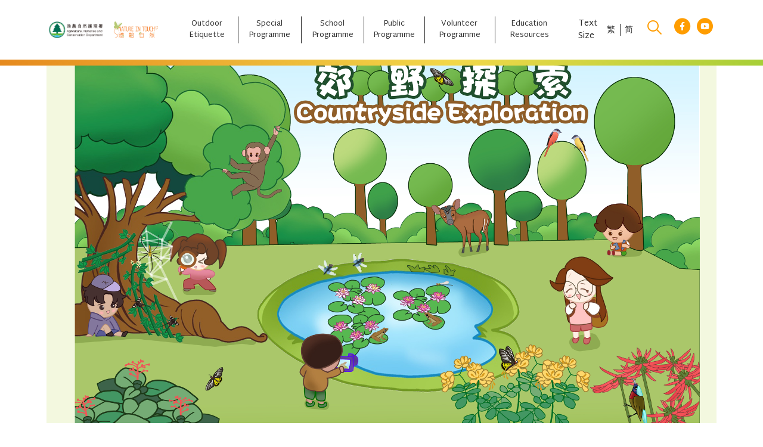

--- FILE ---
content_type: text/html;charset=UTF-8
request_url: https://www.natureintouch.gov.hk/en/web/nit-web/curriculum-based-outdoor-learning-programmes-in-country-parks-primary-school
body_size: 113642
content:




































		<!DOCTYPE html>


























































<html prefix="og: http://ogp.me/ns#" id="htmlContent" class="ltr" dir='ltr'  lang="en-US"> <!--lang="zh_TW"-->

<head>

   <script src="/o/NIT_Theme/js/jquery-3.6.0.js"></script>

    <title>Curriculum-based Outdoor Learning Programmes in Country Parks (Primary School) - Countryside Exploration - Nature in Touch - AFCD</title>
		<meta http-equiv="X-UA-Compatible" content="IE=edge,chrome=1" />
		<meta name="viewport" content="width=device-width, initial-scale=1" />
        <meta name="date" content="2024-07-19T00:00:00+08:00" />
		<meta name="format-detection" content="telephone=no" />







































<meta content="text/html; charset=UTF-8" http-equiv="content-type" />












<link data-senna-track="temporary" href="https://www.natureintouch.gov.hk/curriculum-based-outdoor-learning-programmes-in-country-parks-primary-school" rel="canonical" />
<link data-senna-track="temporary" href="https://www.natureintouch.gov.hk/zh-CN/curriculum-based-outdoor-learning-programmes-in-country-parks-primary-school" hreflang="zh-CN" rel="alternate" />
<link data-senna-track="temporary" href="https://www.natureintouch.gov.hk/hi/curriculum-based-outdoor-learning-programmes-in-country-parks-primary-school" hreflang="hi-IN" rel="alternate" />
<link data-senna-track="temporary" href="https://www.natureintouch.gov.hk/tl/curriculum-based-outdoor-learning-programmes-in-country-parks-primary-school" hreflang="tl-PH" rel="alternate" />
<link data-senna-track="temporary" href="https://www.natureintouch.gov.hk/curriculum-based-outdoor-learning-programmes-in-country-parks-primary-school" hreflang="zh-TW" rel="alternate" />
<link data-senna-track="temporary" href="https://www.natureintouch.gov.hk/in/curriculum-based-outdoor-learning-programmes-in-country-parks-primary-school" hreflang="in-ID" rel="alternate" />
<link data-senna-track="temporary" href="https://www.natureintouch.gov.hk/ne/curriculum-based-outdoor-learning-programmes-in-country-parks-primary-school" hreflang="ne-NP" rel="alternate" />
<link data-senna-track="temporary" href="https://www.natureintouch.gov.hk/vi/curriculum-based-outdoor-learning-programmes-in-country-parks-primary-school" hreflang="vi-VN" rel="alternate" />
<link data-senna-track="temporary" href="https://www.natureintouch.gov.hk/en/curriculum-based-outdoor-learning-programmes-in-country-parks-primary-school" hreflang="en-US" rel="alternate" />
<link data-senna-track="temporary" href="https://www.natureintouch.gov.hk/th/curriculum-based-outdoor-learning-programmes-in-country-parks-primary-school" hreflang="th-TH" rel="alternate" />
<link data-senna-track="temporary" href="https://www.natureintouch.gov.hk/ur/curriculum-based-outdoor-learning-programmes-in-country-parks-primary-school" hreflang="ur-IN" rel="alternate" />
<link data-senna-track="temporary" href="https://www.natureintouch.gov.hk/pa/curriculum-based-outdoor-learning-programmes-in-country-parks-primary-school" hreflang="pa-IN" rel="alternate" />
<link data-senna-track="temporary" href="https://www.natureintouch.gov.hk/curriculum-based-outdoor-learning-programmes-in-country-parks-primary-school" hreflang="x-default" rel="alternate" />


<link href="https://www.natureintouch.gov.hk/o/NIT_Theme/images/../../../html/favicon.ico" rel="icon" />



<link class="lfr-css-file" data-senna-track="temporary" href="https://www.natureintouch.gov.hk/o/NIT_Theme/css/clay.css?browserId=other&amp;themeId=Theme_Test_WAR_NIT_Theme&amp;languageId=en_US&amp;b=7306&amp;t=1761274774000" id="liferayAUICSS" rel="stylesheet" type="text/css" />



<link data-senna-track="temporary" href="/o/frontend-css-web/main.css?browserId=other&amp;themeId=Theme_Test_WAR_NIT_Theme&amp;languageId=en_US&amp;b=7306&amp;t=1761303311761" id="liferayPortalCSS" rel="stylesheet" type="text/css" />









	

	





	



	

		<link data-senna-track="temporary" href="https://www.natureintouch.gov.hk/o/journal-content-web/css/main.css?browserId=other&amp;themeId=Theme_Test_WAR_NIT_Theme&amp;languageId=en_US&amp;b=7306&amp;t=1614324662000" id="781f4c82" rel="stylesheet" type="text/css" />

	

		<link data-senna-track="temporary" href="https://www.natureintouch.gov.hk/o/product-navigation-product-menu-web/css/main.css?browserId=other&amp;themeId=Theme_Test_WAR_NIT_Theme&amp;languageId=en_US&amp;b=7306&amp;t=1614272894000" id="9ae00b6e" rel="stylesheet" type="text/css" />

	

		<link data-senna-track="temporary" href="https://www.natureintouch.gov.hk/o/site-navigation-menu-web/css/main.css?browserId=other&amp;themeId=Theme_Test_WAR_NIT_Theme&amp;languageId=en_US&amp;b=7306&amp;t=1611131242000" id="76a5506" rel="stylesheet" type="text/css" />

	

		<link data-senna-track="temporary" href="https://www.natureintouch.gov.hk/o/staging-bar-web/css/main.css?browserId=other&amp;themeId=Theme_Test_WAR_NIT_Theme&amp;languageId=en_US&amp;b=7306&amp;t=1612339736000" id="7cf4339e" rel="stylesheet" type="text/css" />

	







<script data-senna-track="temporary" type="text/javascript">
	// <![CDATA[
		var Liferay = Liferay || {};

		Liferay.Browser = {
			acceptsGzip: function() {
				return true;
			},

			

			getMajorVersion: function() {
				return 0;
			},

			getRevision: function() {
				return '';
			},
			getVersion: function() {
				return '';
			},

			

			isAir: function() {
				return false;
			},
			isChrome: function() {
				return false;
			},
			isEdge: function() {
				return false;
			},
			isFirefox: function() {
				return false;
			},
			isGecko: function() {
				return false;
			},
			isIe: function() {
				return false;
			},
			isIphone: function() {
				return false;
			},
			isLinux: function() {
				return false;
			},
			isMac: function() {
				return false;
			},
			isMobile: function() {
				return false;
			},
			isMozilla: function() {
				return false;
			},
			isOpera: function() {
				return false;
			},
			isRtf: function() {
				return false;
			},
			isSafari: function() {
				return false;
			},
			isSun: function() {
				return false;
			},
			isWebKit: function() {
				return false;
			},
			isWindows: function() {
				return false;
			}
		};

		Liferay.Data = Liferay.Data || {};

		Liferay.Data.ICONS_INLINE_SVG = true;

		Liferay.Data.NAV_SELECTOR = '#navigation';

		Liferay.Data.NAV_SELECTOR_MOBILE = '#navigationCollapse';

		Liferay.Data.isCustomizationView = function() {
			return false;
		};

		Liferay.Data.notices = [
			

			
		];

		Liferay.PortletKeys = {
			DOCUMENT_LIBRARY: 'com_liferay_document_library_web_portlet_DLPortlet',
			DYNAMIC_DATA_MAPPING: 'com_liferay_dynamic_data_mapping_web_portlet_DDMPortlet',
			ITEM_SELECTOR: 'com_liferay_item_selector_web_portlet_ItemSelectorPortlet'
		};

		Liferay.PropsValues = {
			JAVASCRIPT_SINGLE_PAGE_APPLICATION_TIMEOUT: 0,
			NTLM_AUTH_ENABLED: false,
			UPLOAD_SERVLET_REQUEST_IMPL_MAX_SIZE: 1048576000000
		};

		Liferay.ThemeDisplay = {

			

			
				getLayoutId: function() {
					return '350';
				},

				

				getLayoutRelativeControlPanelURL: function() {
					return '/en/group/nit-web/~/control_panel/manage';
				},

				getLayoutRelativeURL: function() {
					return '/en/curriculum-based-outdoor-learning-programmes-in-country-parks-primary-school';
				},
				getLayoutURL: function() {
					return 'https://www.natureintouch.gov.hk/en/curriculum-based-outdoor-learning-programmes-in-country-parks-primary-school';
				},
				getParentLayoutId: function() {
					return '309';
				},
				isControlPanel: function() {
					return false;
				},
				isPrivateLayout: function() {
					return 'false';
				},
				isVirtualLayout: function() {
					return false;
				},
			

			getBCP47LanguageId: function() {
				return 'en-US';
			},
			getCanonicalURL: function() {

				

				return 'https\x3a\x2f\x2fwww\x2enatureintouch\x2egov\x2ehk\x2fcurriculum-based-outdoor-learning-programmes-in-country-parks-primary-school';
			},
			getCDNBaseURL: function() {
				return 'https://www.natureintouch.gov.hk';
			},
			getCDNDynamicResourcesHost: function() {
				return '';
			},
			getCDNHost: function() {
				return '';
			},
			getCompanyGroupId: function() {
				return '20126';
			},
			getCompanyId: function() {
				return '20098';
			},
			getDefaultLanguageId: function() {
				return 'zh_TW';
			},
			getDoAsUserIdEncoded: function() {
				return '';
			},
			getLanguageId: function() {
				return 'en_US';
			},
			getParentGroupId: function() {
				return '275279';
			},
			getPathContext: function() {
				return '';
			},
			getPathImage: function() {
				return '/image';
			},
			getPathJavaScript: function() {
				return '/o/frontend-js-web';
			},
			getPathMain: function() {
				return '/en/c';
			},
			getPathThemeImages: function() {
				return 'https://www.natureintouch.gov.hk/o/NIT_Theme/images';
			},
			getPathThemeRoot: function() {
				return '/o/NIT_Theme';
			},
			getPlid: function() {
				return '958';
			},
			getPortalURL: function() {
				return 'https://www.natureintouch.gov.hk';
			},
			getScopeGroupId: function() {
				return '275279';
			},
			getScopeGroupIdOrLiveGroupId: function() {
				return '275279';
			},
			getSessionId: function() {
				return '';
			},
			getSiteAdminURL: function() {
				return 'https://www.natureintouch.gov.hk/group/nit-web/~/control_panel/manage?p_p_lifecycle=0&p_p_state=maximized&p_p_mode=view';
			},
			getSiteGroupId: function() {
				return '275279';
			},
			getURLControlPanel: function() {
				return '/en/group/control_panel?refererPlid=958';
			},
			getURLHome: function() {
				return 'https\x3a\x2f\x2fwww\x2enatureintouch\x2egov\x2ehk\x2fzh\x2fweb\x2fnit-web';
			},
			getUserEmailAddress: function() {
				return '';
			},
			getUserId: function() {
				return '20103';
			},
			getUserName: function() {
				return '';
			},
			isAddSessionIdToURL: function() {
				return false;
			},
			isImpersonated: function() {
				return false;
			},
			isSignedIn: function() {
				return false;
			},
			isStateExclusive: function() {
				return false;
			},
			isStateMaximized: function() {
				return false;
			},
			isStatePopUp: function() {
				return false;
			}
		};

		var themeDisplay = Liferay.ThemeDisplay;

		Liferay.AUI = {

			

			getAvailableLangPath: function() {
				return 'available_languages.jsp?browserId=other&themeId=Theme_Test_WAR_NIT_Theme&colorSchemeId=01&minifierType=js&languageId=en_US&b=7306&t=1762315198738';
			},
			getCombine: function() {
				return true;
			},
			getComboPath: function() {
				return '/combo/?browserId=other&minifierType=&languageId=en_US&b=7306&t=1761303315314&';
			},
			getDateFormat: function() {
				return '%m/%d/%Y';
			},
			getEditorCKEditorPath: function() {
				return '/o/frontend-editor-ckeditor-web';
			},
			getFilter: function() {
				var filter = 'raw';

				
					
						filter = 'min';
					
					

				return filter;
			},
			getFilterConfig: function() {
				var instance = this;

				var filterConfig = null;

				if (!instance.getCombine()) {
					filterConfig = {
						replaceStr: '.js' + instance.getStaticResourceURLParams(),
						searchExp: '\\.js$'
					};
				}

				return filterConfig;
			},
			getJavaScriptRootPath: function() {
				return '/o/frontend-js-web';
			},
			getLangPath: function() {
				return 'aui_lang.jsp?browserId=other&themeId=Theme_Test_WAR_NIT_Theme&colorSchemeId=01&minifierType=js&languageId=en_US&b=7306&t=1761303315314';
			},
			getPortletRootPath: function() {
				return '/html/portlet';
			},
			getStaticResourceURLParams: function() {
				return '?browserId=other&minifierType=&languageId=en_US&b=7306&t=1761303315314';
			}
		};

		Liferay.authToken = 'nQYJotS5';

		

		Liferay.currentURL = '\x2fen\x2fweb\x2fnit-web\x2fcurriculum-based-outdoor-learning-programmes-in-country-parks-primary-school';
		Liferay.currentURLEncoded = '\x252Fen\x252Fweb\x252Fnit-web\x252Fcurriculum-based-outdoor-learning-programmes-in-country-parks-primary-school';
	// ]]>
</script>

<script src="/o/js_loader_config?t=1762253843855" type="text/javascript"></script>
<script data-senna-track="permanent" src="/combo?browserId=other&minifierType=js&languageId=en_US&b=7306&t=1761303315314&/o/frontend-js-aui-web/aui/aui/aui.js&/o/frontend-js-aui-web/liferay/modules.js&/o/frontend-js-aui-web/liferay/aui_sandbox.js&/o/frontend-js-aui-web/aui/attribute-base/attribute-base.js&/o/frontend-js-aui-web/aui/attribute-complex/attribute-complex.js&/o/frontend-js-aui-web/aui/attribute-core/attribute-core.js&/o/frontend-js-aui-web/aui/attribute-observable/attribute-observable.js&/o/frontend-js-aui-web/aui/attribute-extras/attribute-extras.js&/o/frontend-js-aui-web/aui/event-custom-base/event-custom-base.js&/o/frontend-js-aui-web/aui/event-custom-complex/event-custom-complex.js&/o/frontend-js-aui-web/aui/oop/oop.js&/o/frontend-js-aui-web/aui/aui-base-lang/aui-base-lang.js&/o/frontend-js-aui-web/liferay/dependency.js&/o/frontend-js-aui-web/liferay/util.js&/o/frontend-js-web/loader/config.js&/o/frontend-js-web/loader/loader.js&/o/frontend-js-web/liferay/dom_task_runner.js&/o/frontend-js-web/liferay/events.js&/o/frontend-js-web/liferay/lazy_load.js&/o/frontend-js-web/liferay/liferay.js&/o/frontend-js-web/liferay/global.bundle.js&/o/frontend-js-web/liferay/portlet.js&/o/frontend-js-web/liferay/workflow.js" type="text/javascript"></script>




	

	<script data-senna-track="temporary" src="/o/js_bundle_config?t=1762253853308" type="text/javascript"></script>


<script data-senna-track="temporary" type="text/javascript">
	// <![CDATA[
		
			
				
		

		

		
	// ]]>
</script>





	
		

			

			
				<script data-senna-track="permanent" id="googleAnalyticsScript" type="text/javascript">
					(function(i, s, o, g, r, a, m) {
						i['GoogleAnalyticsObject'] = r;

						i[r] = i[r] || function() {
							var arrayValue = i[r].q || [];

							i[r].q = arrayValue;

							(i[r].q).push(arguments);
						};

						i[r].l = 1 * new Date();

						a = s.createElement(o);
						m = s.getElementsByTagName(o)[0];
						a.async = 1;
						a.src = g;
						m.parentNode.insertBefore(a, m);
					})(window, document, 'script', '//www.google-analytics.com/analytics.js', 'ga');

					

					
						
							ga('create', 'UA-90842847-2', 'auto');
						
					

					

					

					ga('send', 'pageview');

					
						Liferay.on(
							'endNavigate',
							function(event) {
								ga('set', 'page', event.path);
								ga('send', 'pageview');
							}
						);
					
				</script>
			
		
		



	
		

			

			
		
	












	

	





	



	

		<script data-senna-track="temporary" src="/combo?browserId=other&amp;minifierType=&amp;themeId=Theme_Test_WAR_NIT_Theme&amp;languageId=en_US&amp;b=7306&amp;com_liferay_staging_bar_web_portlet_StagingBarPortlet:%2Fjs%2Fstaging.js&amp;com_liferay_staging_bar_web_portlet_StagingBarPortlet:%2Fjs%2Fstaging_branch.js&amp;com_liferay_staging_bar_web_portlet_StagingBarPortlet:%2Fjs%2Fstaging_version.js&amp;t=1761274774000" type="text/javascript"></script>

	















<link class="lfr-css-file" data-senna-track="temporary" href="https://www.natureintouch.gov.hk/o/NIT_Theme/css/main.css?browserId=other&amp;themeId=Theme_Test_WAR_NIT_Theme&amp;languageId=en_US&amp;b=7306&amp;t=1761274774000" id="liferayThemeCSS" rel="stylesheet" type="text/css" />








	<style data-senna-track="temporary" type="text/css">

		

			

		

			

		

			

		

			

		

			

		

			

		

			

		

			

		

	</style>


<link href="/o/commerce-frontend-js/styles/main.css" rel="stylesheet" type="text/css" /><style data-senna-track="temporary" type="text/css">
</style>
<script type="text/javascript">
// <![CDATA[
Liferay.SPA = Liferay.SPA || {};
Liferay.SPA.cacheExpirationTime = -1;
Liferay.SPA.clearScreensCache = false;
Liferay.SPA.debugEnabled = false;
Liferay.SPA.excludedPaths = ["/c/document_library","/documents","/image"];
Liferay.SPA.loginRedirect = '';
Liferay.SPA.navigationExceptionSelectors = ':not([target="_blank"]):not([data-senna-off]):not([data-resource-href]):not([data-cke-saved-href]):not([data-cke-saved-href])';
Liferay.SPA.requestTimeout = 0;
Liferay.SPA.userNotification = {
	message: 'It looks like this is taking longer than expected.',
	timeout: 30000,
	title: 'Oops'
};
// ]]>
</script><script type="text/javascript">
// <![CDATA[
Liferay.Loader.require('frontend-js-spa-web@4.0.27/liferay/init.es', function(frontendJsSpaWeb4027LiferayInitEs) {
try {
(function() {
var frontendJsSpaWebLiferayInitEs = frontendJsSpaWeb4027LiferayInitEs;
frontendJsSpaWebLiferayInitEs.default.init(
	function(app) {
		app.setPortletsBlacklist({"com_liferay_nested_portlets_web_portlet_NestedPortletsPortlet":true,"com_liferay_site_navigation_directory_web_portlet_SitesDirectoryPortlet":true,"com_liferay_login_web_portlet_LoginPortlet":true,"com_liferay_login_web_portlet_FastLoginPortlet":true});
		app.setValidStatusCodes([221,490,494,499,491,492,493,495,220]);
	}
);
})();
} catch (err) {
	console.error(err);
}
});
// ]]>
</script>



















<script data-senna-track="temporary" type="text/javascript">
	if (window.Analytics) {
		window._com_liferay_document_library_analytics_isViewFileEntry = false;
	}
</script>













<script type="text/javascript">
// <![CDATA[
Liferay.on(
	'ddmFieldBlur', function(event) {
		if (window.Analytics) {
			Analytics.send(
				'fieldBlurred',
				'Form',
				{
					fieldName: event.fieldName,
					focusDuration: event.focusDuration,
					formId: event.formId,
					page: event.page
				}
			);
		}
	}
);

Liferay.on(
	'ddmFieldFocus', function(event) {
		if (window.Analytics) {
			Analytics.send(
				'fieldFocused',
				'Form',
				{
					fieldName: event.fieldName,
					formId: event.formId,
					page: event.page
				}
			);
		}
	}
);

Liferay.on(
	'ddmFormPageShow', function(event) {
		if (window.Analytics) {
			Analytics.send(
				'pageViewed',
				'Form',
				{
					formId: event.formId,
					page: event.page,
					title: event.title
				}
			);
		}
	}
);

Liferay.on(
	'ddmFormSubmit', function(event) {
		if (window.Analytics) {
			Analytics.send(
				'formSubmitted',
				'Form',
				{
					formId: event.formId
				}
			);
		}
	}
);

Liferay.on(
	'ddmFormView', function(event) {
		if (window.Analytics) {
			Analytics.send(
				'formViewed',
				'Form',
				{
					formId: event.formId,
					title: event.title
				}
			);
		}
	}
);
// ]]>
</script>

    
    <!-- twitter meta tags -->
    <meta name="twitter:card" content="Agriculture, Fisheries and Conservation Department The Government of the Hong Kong Special Administrative Region" />
    <!-- twitter meta tags -->

    <!-- facebook meta tags -->
    <meta property="og:url" content="Agriculture, Fisheries and Conservation Department The Government of the Hong Kong Special Administrative Region" />
    <meta property="og:title" content="Agriculture, Fisheries and Conservation Department The Government of the Hong Kong Special Administrative Region" />
    <meta property="og:description" content="Agriculture, Fisheries and Conservation Department The Government of the Hong Kong Special Administrative Region" />
    <meta property="og:image" content="Agriculture, Fisheries and Conservation Department The Government of the Hong Kong Special Administrative Region" />
    <!-- facebook meta tags -->


    <!-- fonts -->
    <link rel="preconnect" href="https://fonts.googleapis.com" />
    <link rel="preconnect" href="https://fonts.gstatic.com" crossorigin />
    <link href="https://fonts.googleapis.com/css2?family=Martel+Sans:wght@200;300;400;600;700;800&family=Roboto&display=swap" rel="stylesheet" />

    <!-- Scripts -->
    <script src="/o/NIT_Theme/libs/datepicker/datepicker-en-AU.js"></script>
    <!-- <script src="/o/NIT_Theme/libs/datepicker/datepicker-zh-CN.js"></script>
	<script src="/o/NIT_Theme/libs/datepicker/datepicker-zh-HK.js"></script> -->

    <!-- Styles -->
    <link href="/o/NIT_Theme/vendor/bundle.min.css" rel="stylesheet" />
    <!--<link id="CSSLink" href="/o/NIT_Theme/css/app.css" rel="stylesheet" /> -->
	
	<!-- Scripts -->
</head>

<body class="other controls-visible  yui3-skin-sam signed-out public-page site">
<!--NO INDEX START-->

















































	<nav aria-label="Quick Links" class="quick-access-nav" id="nedp_quickAccessNav">
		<h1 class="hide-accessible">Navigation</h1>

		<ul>
			
				<li><a href="#main-content">Skip to Content</a></li>
			

			

		</ul>
	</nav>
<!--NO INDEX END-->
    <div id="TopDockbBar">














































































    </div>
<!--NO INDEX START-->
    <div class="afcd">
	    <a
	      href="#"
	      title="跳至主要內容"
	      class="skip-link sr-only sr-only-focusable"
	      onclick="document.getElementById('skip-target').focus();"
	    >
	      跳至主要內容
	    </a>
	 </div>
<!--NO INDEX END-->
<!--NO INDEX START-->
        <!-- header start -->
<header class="navbar nit_nav">
		<!-- <link id="CSSLink" href="/o/NIT_Theme/css/app.css" rel="stylesheet" /> -->
<script>

function breadcrumbOnClick(url){
       
	const lang = themeDisplay.getLanguageId();
	if(url == "https://www.afcd.gov.hk/tc_chi/country/cou_vis/cou_vis_rec/cou_vis_wfs.html"){
			if (lang == "en_US") {
				window.location = "https://www.afcd.gov.hk/english/country/cou_vis/cou_vis_rec/cou_vis_wfs.html";
			}else if (lang == "zh_TW") {
			   window.location = "https://www.afcd.gov.hk/tc_chi/country/cou_vis/cou_vis_rec/cou_vis_wfs.html";
			}else if (lang == "zh_CN") {
				 window.location = "https://sc.afcd.gov.hk/gb/www.afcd.gov.hk/tc_chi/country/cou_vis/cou_vis_rec/cou_vis_wfs.html";
			}else{
				  window.location = "https://www.afcd.gov.hk/tc_chi/country/cou_vis/cou_vis_rec/cou_vis_wfs.html";
			}
			console.log(" to 01");
		}
		else if(url == "https://"+window.location.host+"/web/vrm/login"){

			window.open("https://"+window.location.host+"/web/vrm/login", '_blank');
		}
	else{
		 window.location = url;

	}
}

</script>
<div class="container">
            <div class="header">
				<div style="display:none;"><img src="/o/NIT_Theme/vendor/images/ui-icons_444444_256x240.png" alt="" class="Testing"></div>
				<div style="display:none;"><img src="/o/NIT_Theme/vendor/images/ui-icons_cc0000_256x240.png" alt="" class="Testing"></div>

                <!-- first foucs -->
                <div class="menu-first-focus js-menu-first-focus" tabindex="0"></div>
                <div class="header__icon d-flex">
                    <a href="https://www.afcd.gov.hk/english/index.html"  class="header__logo-bar">
                        <img src="/image/layout_set_logo?img_id=6647312&amp;t=1763363093277" alt="" class="d-none d-xl-block img-fluid" />
                        <img src="/image/layout_set_logo?img_id=6647312&amp;t=1763363093277" alt="AFCD icon mobile" class="d-block d-xl-none img-fluid" />
                    </a>

                    <a href="javascript:breadcrumbOnClick('./home')" class="header__logo-bar">
                        <img src="/o/NIT_Theme/images/logos/logo-2.png" alt="AFCD icon" class="d-none d-xl-block img-fluid" />
                        <img src="/o/NIT_Theme/images/logos/logo-2.png" alt="AFCD icon mobile" class="d-block d-xl-none img-fluid" />
                    </a>
                </div>

                <div class="header__menu-bar">
                    <div class="menu-bar">
						<div class="menu-bar__item js-menu-item">
                            <a class="menu-bar__item__link h5 js-menu-link" href="javascript:breadcrumbOnClick('https://www.natureintouch.gov.hk/en/outdoor-etiquette')" aria-label="Outdoor Etiquette" data-lv="1">
                                <span>Outdoor Etiquette</span>
                            </a>
                            <div class="menu-bar__item__sub-menu shadow-sm">
                            <a class="menu-bar__item__sub-menu__link h5 js-menu-link" href="javascript:breadcrumbOnClick('https://www.natureintouch.gov.hk/en/hiking-etiquette')" data-lv="2" aria-label="Hiking Etiquette">
                             	Hiking Etiquette
                             </a>
                            <a class="menu-bar__item__sub-menu__link h5 js-menu-link" href="javascript:breadcrumbOnClick('https://www.natureintouch.gov.hk/en/green-tips')" data-lv="2" aria-label="Green Tips">
                             	Green Tips
                             </a>
                             </div>
                        </div>		
						<div class="menu-bar__item js-menu-item">
                            <a class="menu-bar__item__link h5 js-menu-link" href="javascript:breadcrumbOnClick('https://www.natureintouch.gov.hk/en/special-programme')" aria-label="Special Programme" data-lv="1">
                                <span>Special Programme</span>
                            </a>
                            <div class="menu-bar__item__sub-menu shadow-sm">
                            <a class="menu-bar__item__sub-menu__link h5 js-menu-link" href="javascript:breadcrumbOnClick('https://www.natureintouch.gov.hk/en/unlocking-hong-kong-trail-hiking-challenge-commences-today')" data-lv="2" aria-label="“Unlocking Hong Kong Trail“ Hiking Challenge">
                             	“Unlocking Hong Kong Trail“ Hiking Challenge
                             </a>
                            <a class="menu-bar__item__sub-menu__link h5 js-menu-link" href="javascript:breadcrumbOnClick('https://www.natureintouch.gov.hk/en/smvc-special-public-guided-tour')" data-lv="2" aria-label="SMVC Special Public Guided Tour">
                             	SMVC Special Public Guided Tour
                             </a>
                            <a class="menu-bar__item__sub-menu__link h5 js-menu-link" href="javascript:breadcrumbOnClick('https://www.natureintouch.gov.hk/en/excursion-in-country-park-2025-series')" data-lv="2" aria-label="Excursion in Country Park">
                             	Excursion in Country Park
                             </a>
                            <a class="menu-bar__item__sub-menu__link h5 js-menu-link" href="javascript:breadcrumbOnClick('https://www.natureintouch.gov.hk/en/programme-highlights')" data-lv="2" aria-label="Previous Programme Highlights">
                             	Previous Programme Highlights
                             </a>
                             </div>
                        </div>		
						<div class="menu-bar__item js-menu-item">
                            <a class="menu-bar__item__link h5 js-menu-link" href="javascript:breadcrumbOnClick('https://www.natureintouch.gov.hk/en/school-programme')" aria-label="School Programme" data-lv="1">
                                <span>School Programme</span>
                            </a>
                            <div class="menu-bar__item__sub-menu shadow-sm">
                            <a class="menu-bar__item__sub-menu__link h5 js-menu-link" href="javascript:breadcrumbOnClick('https://www.natureintouch.gov.hk/en/curriculum-based-outdoor-learning-programmes-for-primary-and-secondary-schools')" data-lv="2" aria-label="Curriculum-based Outdoor Learning Programmes for Primary and Secondary Schools">
                             	Curriculum-based Outdoor Learning Programmes for Primary and Secondary Schools
                             </a>
                            <a class="menu-bar__item__sub-menu__link h5 js-menu-link" href="javascript:breadcrumbOnClick('https://www.natureintouch.gov.hk/en/kindergarten-education-scheme')" data-lv="2" aria-label="Kindergarten Education Scheme">
                             	Kindergarten Education Scheme
                             </a>
                            <a class="menu-bar__item__sub-menu__link h5 js-menu-link" href="javascript:breadcrumbOnClick('https://www.natureintouch.gov.hk/en/school-visits')" data-lv="2" aria-label="School Visits">
                             	School Visits
                             </a>
                            <a class="menu-bar__item__sub-menu__link h5 js-menu-link" href="javascript:breadcrumbOnClick('https://www.natureintouch.gov.hk/en/field-studies')" data-lv="2" aria-label="Field Studies">
                             	Field Studies
                             </a>
                            <a class="menu-bar__item__sub-menu__link h5 js-menu-link" href="javascript:breadcrumbOnClick('https://www.natureintouch.gov.hk/en/competitions-and-workshops')" data-lv="2" aria-label="Competitions and Workshops">
                             	Competitions and Workshops
                             </a>
                            <a class="menu-bar__item__sub-menu__link h5 js-menu-link" href="javascript:breadcrumbOnClick('https://www.natureintouch.gov.hk/en/teaching-resources')" data-lv="2" aria-label="Teaching Resources">
                             	Teaching Resources
                             </a>
                            <a class="menu-bar__item__sub-menu__link h5 js-menu-link" href="javascript:breadcrumbOnClick('https://www.natureintouch.gov.hk/en/how-to-apply')" data-lv="2" aria-label="How to Apply">
                             	How to Apply
                             </a>
                            <a class="menu-bar__item__sub-menu__link h5 js-menu-link" href="javascript:breadcrumbOnClick('https://www.natureintouch.gov.hk/en/school-programme-highlights')" data-lv="2" aria-label="Previous School Programme Highlights">
                             	Previous School Programme Highlights
                             </a>
                             </div>
                        </div>		
						<div class="menu-bar__item js-menu-item">
                            <a class="menu-bar__item__link h5 js-menu-link" href="javascript:breadcrumbOnClick('https://www.natureintouch.gov.hk/en/public-programme')" aria-label="Public Programme" data-lv="1">
                                <span>Public Programme</span>
                            </a>
                            <div class="menu-bar__item__sub-menu shadow-sm">
                            <a class="menu-bar__item__sub-menu__link h5 js-menu-link" href="javascript:breadcrumbOnClick('https://www.natureintouch.gov.hk/en/orienteering-into-the-country-parks')" data-lv="2" aria-label="Orienteering: Into the Country Parks">
                             	Orienteering: Into the Country Parks
                             </a>
                            <a class="menu-bar__item__sub-menu__link h5 js-menu-link" href="javascript:breadcrumbOnClick('https://www.natureintouch.gov.hk/en/guided-tours')" data-lv="2" aria-label="Public Guided Tours">
                             	Public Guided Tours
                             </a>
                            <a class="menu-bar__item__sub-menu__link h5 js-menu-link" href="javascript:breadcrumbOnClick('https://www.natureintouch.gov.hk/en/public-workshop')" data-lv="2" aria-label="Public Workshop">
                             	Public Workshop
                             </a>
                             </div>
                        </div>		
						<div class="menu-bar__item js-menu-item">
                            <a class="menu-bar__item__link h5 js-menu-link" href="javascript:breadcrumbOnClick('https://www.natureintouch.gov.hk/en/volunteer-programme')" aria-label="Volunteer Programme" data-lv="1">
                                <span>Volunteer Programme</span>
                            </a>
                            <div class="menu-bar__item__sub-menu shadow-sm">
                            <a class="menu-bar__item__sub-menu__link h5 js-menu-link" href="javascript:breadcrumbOnClick('https://www.natureintouch.gov.hk/en/volunteer-scheme')" data-lv="2" aria-label="Country Parks Volunteer Scheme">
                             	Country Parks Volunteer Scheme
                             </a>
                            <a class="menu-bar__item__sub-menu__link h5 js-menu-link" href="javascript:breadcrumbOnClick('https://www.natureintouch.gov.hk/en/cp_trail_volunteer_scheme')" data-lv="2" aria-label="Country Park Trail Volunteer Scheme">
                             	Country Park Trail Volunteer Scheme
                             </a>
                             </div>
                        </div>		
						<div class="menu-bar__item js-menu-item">
                            <a class="menu-bar__item__link h5 js-menu-link" href="javascript:breadcrumbOnClick('https://www.natureintouch.gov.hk/en/education-resources')" aria-label="Education Resources" data-lv="1">
                                <span>Education Resources</span>
                            </a>
                            <div class="menu-bar__item__sub-menu shadow-sm">
                            <a class="menu-bar__item__sub-menu__link h5 js-menu-link" href="javascript:breadcrumbOnClick('https://www.natureintouch.gov.hk/en/country_parks_trail_newsletter')" data-lv="2" aria-label="&#34;Trail Building@Country Parks&#34; Newsletter">
                             	&#34;Trail Building@Country Parks&#34; Newsletter
                             </a>
                            <a class="menu-bar__item__sub-menu__link h5 js-menu-link" href="javascript:breadcrumbOnClick('https://www.natureintouch.gov.hk/en/pamphlets-posters')" data-lv="2" aria-label="Pamphlets and Posters">
                             	Pamphlets and Posters
                             </a>
                            <a class="menu-bar__item__sub-menu__link h5 js-menu-link" href="javascript:breadcrumbOnClick('https://www.natureintouch.gov.hk/en/other-education-materials')" data-lv="2" aria-label="Other Education Materials">
                             	Other Education Materials
                             </a>
                            <a class="menu-bar__item__sub-menu__link h5 js-menu-link" href="javascript:breadcrumbOnClick('https://www.natureintouch.gov.hk/en/multimedia')" data-lv="2" aria-label="Multimedia">
                             	Multimedia
                             </a>
                             </div>
                        </div>		
                    </div>
                </div>

					<div class="header__action-bar">
						<div class="menu-bar__item js-menu-item"  id="otherLanguage">
							<span id="languageOtherText">Other Language</span>
						<div class="menu-bar__item__sub-menu shadow-sm">
							<div class="language-item">
								<a href="" class="action-bar__link action-bar__language-selector__link" data-locale="in-ID" id="action_language_in-ID">
									Indonesian
								</a>
							</div>
							<div class="language-item">
								<a href="" class="action-bar__link action-bar__language-selector__link" data-locale="hi-IN" id="action_language_hi-IN">
									Hindi
								</a>
							</div>
							<div class="language-item">
								<a href="" class="action-bar__link action-bar__language-selector__link" data-locale="ne-NP" id="action_language_ne-NP">
									Nepali
								</a>
							</div>
							<div class="language-item">
								<a href="" class="action-bar__link action-bar__language-selector__link" data-locale="pa-IN" id="action_language_pa-IN">
									Punjabi
								</a>
							</div>
							<div class="language-item">
								<a href="" class="action-bar__link action-bar__language-selector__link" data-locale="tl-PH" id="action_language_tl-PH">
									Tagalog
								</a>
							</div>
							<div class="language-item">
								<a href="" class="action-bar__link action-bar__language-selector__link" data-locale="th-TH" id="action_language_th-TH">
									Thai
								</a>
							</div>
							<div class="language-item">
								<a href="" class="action-bar__link action-bar__language-selector__link" data-locale="ur-IN" id="action_language_ur-IN">
									Urdu
								</a>
							</div>
							<div class="language-item">
								<a href=""  class="action-bar__link action-bar__language-selector__link" data-locale="vi-VN"  id="action_language_vi-VN">
									Vietnamese
								</a>
							</div>

						 </div>
					</div>
                    <a href="./Text-size" class="action-bar__link action-bar__text-size-link" id="textSize">
                        Text Size
                    </a>
                    <div class="action-bar__language-selector">
                        <a href=""  class="action-bar__link action-bar__language-selector__link" data-locale="zh-TW" id="action_language_zh-TW">
                            繁
                        </a>
                        <a href=""  class="action-bar__link action-bar__language-selector__link" data-locale="zh-CN" id="action_language_zh-CN">
                            简
                        </a>
                        <a href=""  class="action-bar__link action-bar__language-selector__link" data-locale="en" id="action_language_en">
          Eng
                        </a>
                    </div>

                    <a href="javascript:void(0);" class="action-bar__search-link homepage-search-btn" aria-label="search">
						<i class="icon-search text-orange"></i>
					</a>


                    <div class="action-bar__media">
                        <a href="https://www.facebook.com/hongkongcountryparks" class="action-bar__media__link" aria-label="facebook link" target="_blank" rel="noreferrer noopener">
                            <i class="icon-facebook text-orange"></i>
                        </a>
                        <a href="https://www.youtube.com/channel/UCbYkYC14pepgYn_YaloS65A" class="action-bar__media__link" aria-label="youtube link" target="_blank" rel="noreferrer noopener">
                            <i class="icon-youtube text-orange"></i>
                        </a>

                    </div>
                </div>

                <!-- mobile -->
                <div class="header-mobile js-header-mobile">
                    <!-- Mobile search -->
					<div class="header-mobile__item">
						<a href="javascript:void(0);" aria-label="search" class="d-flex align-items-center justify-content-center homepage-search-btn">
							<i class="icon-search"> </i>
						</a>
					</div>

                    <!-- Mobile Language -->
                    <div class="dropdown header-action__dropdown header-mobile__item" role="menubar">
                        <a id="header-language-dropdown" data-bs-toggle="dropdown" data-offset="0,5" aria-label="Language select" role="menuitem" class="d-flex align-items-center justify-content-center">
                            <i class="icon-global"></i>
                        </a>

                        <div class="dropdown-menu dropdown-menu-right" aria-labelledby="header-language-dropdown" role="menu">
                            <a class="dropdown-item" href="" role="menuitem" data-locale="zh-TW" id="action_language_mobile_zh-TW">繁</a>
                            <a class="dropdown-item" href="" role="menuitem" data-locale="zh-CN" id="action_language_mobile_zh-CN">简</a>
                            <a class="dropdown-item" href="" role="menuitem" data-locale="en" id="action_language_mobile_en">Eng</a>
							<div id="otherLanguageMobile">
								<div id="languageOtherTextMobile">Other Language</div>
								<a href="" class="dropdown-item" role="menuitem" data-locale="in-ID" id="action_language_mobile_in-ID">
									Indonesian
								</a>

								<a href="" class="dropdown-item" role="menuitem" data-locale="hi-IN" id="action_language_mobile_hi-IN">
									Hindi
								</a>

								<a href="" class="dropdown-item" role="menuitem" data-locale="ne-NP" id="action_language_mobile_ne-NP">
									Nepali
								</a>

								<a href="" class="dropdown-item" role="menuitem" data-locale="pa-IN" id="action_language_mobile_pa-IN">
									Punjabi
								</a>

								<a href="" class="dropdown-item" role="menuitem" data-locale="tl-PH" id="action_language_mobile_tl-PH">
									Tagalog
								</a>

								<a href="" class="dropdown-item" role="menuitem" data-locale="th-TH" id="action_language_mobile_th-TH">
									Thai
								</a>

								<a href="" class="dropdown-item" role="menuitem" data-locale="ur-IN" id="action_language_mobile_ur-IN">
									Urdu
								</a>

								<a href=""  class="dropdown-item" role="menuitem" data-locale="vi-VN"  id="action_language_mobile_vi-VN">
									Vietnamese
								</a>
                        	</div>
                        </div>
                    </div>

                    <!-- Mobile menu -->
                    <div class="header-mobile__item js-open-mobile-menu">
                        <a href="javascript:;" aria-label="Open the mobile header menu" class="d-flex align-items-center justify-content-center">
                            <i class="menu-icon icon-menu"></i>
                        </a>
                    </div>

                    <div class="header-menu header-menu--mobile js-mobile-menu">
                        <!-- Mobile menu items -->
                        <!-- Item without sub menu -->
                	          <div class="header-menu__item js-menu-item">
                            <a href="./home" onclick="breadcrumbOnClick('./home')"class="header-menu__link js-menu-link" data-lv="1">
									Home
                            </a>
                        </div>
						<div class="header-menu__item js-menu-item has-sub-menu">
						  <div class="header-menu__link-wrapper">
                            <a class="header-menu__link js-menu-link" href="javascript:breadcrumbOnClick('https://www.natureintouch.gov.hk/en/outdoor-etiquette')" data-lv="1">
                                <span>Outdoor Etiquette</span>
                            </a>
                             <a href="javascript:;" class="header-menu__arrow" aria-label="Services list extend"></a>
                              </div>
                              <div class="header-menu__sub-menu js-sub-menu">
                            <div class="header-menu__sub-menu__column">
                             <div class="header-menu__sub-menu__level-2-item">
                            <a class="header-menu__link js-menu-link" href="javascript:breadcrumbOnClick('https://www.natureintouch.gov.hk/en/hiking-etiquette')" data-lv="2">
                             <div>Hiking Etiquette</div>
                             </a>
                              </div>
                             </div>
                           </div>
                              <div class="header-menu__sub-menu js-sub-menu">
                            <div class="header-menu__sub-menu__column">
                             <div class="header-menu__sub-menu__level-2-item">
                            <a class="header-menu__link js-menu-link" href="javascript:breadcrumbOnClick('https://www.natureintouch.gov.hk/en/green-tips')" data-lv="2">
                             <div>Green Tips</div>
                             </a>
                              </div>
                             </div>
                           </div>
                        </div>		
						<div class="header-menu__item js-menu-item has-sub-menu">
						  <div class="header-menu__link-wrapper">
                            <a class="header-menu__link js-menu-link" href="javascript:breadcrumbOnClick('https://www.natureintouch.gov.hk/en/special-programme')" data-lv="1">
                                <span>Special Programme</span>
                            </a>
                             <a href="javascript:;" class="header-menu__arrow" aria-label="Services list extend"></a>
                              </div>
                              <div class="header-menu__sub-menu js-sub-menu">
                            <div class="header-menu__sub-menu__column">
                             <div class="header-menu__sub-menu__level-2-item">
                            <a class="header-menu__link js-menu-link" href="javascript:breadcrumbOnClick('https://www.natureintouch.gov.hk/en/unlocking-hong-kong-trail-hiking-challenge-commences-today')" data-lv="2">
                             <div>“Unlocking Hong Kong Trail“ Hiking Challenge</div>
                             </a>
                              </div>
                             </div>
                           </div>
                              <div class="header-menu__sub-menu js-sub-menu">
                            <div class="header-menu__sub-menu__column">
                             <div class="header-menu__sub-menu__level-2-item">
                            <a class="header-menu__link js-menu-link" href="javascript:breadcrumbOnClick('https://www.natureintouch.gov.hk/en/smvc-special-public-guided-tour')" data-lv="2">
                             <div>SMVC Special Public Guided Tour</div>
                             </a>
                              </div>
                             </div>
                           </div>
                              <div class="header-menu__sub-menu js-sub-menu">
                            <div class="header-menu__sub-menu__column">
                             <div class="header-menu__sub-menu__level-2-item">
                            <a class="header-menu__link js-menu-link" href="javascript:breadcrumbOnClick('https://www.natureintouch.gov.hk/en/excursion-in-country-park-2025-series')" data-lv="2">
                             <div>Excursion in Country Park</div>
                             </a>
                              </div>
                             </div>
                           </div>
                              <div class="header-menu__sub-menu js-sub-menu">
                            <div class="header-menu__sub-menu__column">
                             <div class="header-menu__sub-menu__level-2-item">
                            <a class="header-menu__link js-menu-link" href="javascript:breadcrumbOnClick('https://www.natureintouch.gov.hk/en/programme-highlights')" data-lv="2">
                             <div>Previous Programme Highlights</div>
                             </a>
                              </div>
                             </div>
                           </div>
                        </div>		
						<div class="header-menu__item js-menu-item has-sub-menu">
						  <div class="header-menu__link-wrapper">
                            <a class="header-menu__link js-menu-link" href="javascript:breadcrumbOnClick('https://www.natureintouch.gov.hk/en/school-programme')" data-lv="1">
                                <span>School Programme</span>
                            </a>
                             <a href="javascript:;" class="header-menu__arrow" aria-label="Services list extend"></a>
                              </div>
                              <div class="header-menu__sub-menu js-sub-menu">
                            <div class="header-menu__sub-menu__column">
                             <div class="header-menu__sub-menu__level-2-item">
                            <a class="header-menu__link js-menu-link" href="javascript:breadcrumbOnClick('https://www.natureintouch.gov.hk/en/curriculum-based-outdoor-learning-programmes-for-primary-and-secondary-schools')" data-lv="2">
                             <div>Curriculum-based Outdoor Learning Programmes for Primary and Secondary Schools</div>
                             </a>
                              </div>
                             </div>
                           </div>
                              <div class="header-menu__sub-menu js-sub-menu">
                            <div class="header-menu__sub-menu__column">
                             <div class="header-menu__sub-menu__level-2-item">
                            <a class="header-menu__link js-menu-link" href="javascript:breadcrumbOnClick('https://www.natureintouch.gov.hk/en/kindergarten-education-scheme')" data-lv="2">
                             <div>Kindergarten Education Scheme</div>
                             </a>
                              </div>
                             </div>
                           </div>
                              <div class="header-menu__sub-menu js-sub-menu">
                            <div class="header-menu__sub-menu__column">
                             <div class="header-menu__sub-menu__level-2-item">
                            <a class="header-menu__link js-menu-link" href="javascript:breadcrumbOnClick('https://www.natureintouch.gov.hk/en/school-visits')" data-lv="2">
                             <div>School Visits</div>
                             </a>
                              </div>
                             </div>
                           </div>
                              <div class="header-menu__sub-menu js-sub-menu">
                            <div class="header-menu__sub-menu__column">
                             <div class="header-menu__sub-menu__level-2-item">
                            <a class="header-menu__link js-menu-link" href="javascript:breadcrumbOnClick('https://www.natureintouch.gov.hk/en/field-studies')" data-lv="2">
                             <div>Field Studies</div>
                             </a>
                              </div>
                             </div>
                           </div>
                              <div class="header-menu__sub-menu js-sub-menu">
                            <div class="header-menu__sub-menu__column">
                             <div class="header-menu__sub-menu__level-2-item">
                            <a class="header-menu__link js-menu-link" href="javascript:breadcrumbOnClick('https://www.natureintouch.gov.hk/en/competitions-and-workshops')" data-lv="2">
                             <div>Competitions and Workshops</div>
                             </a>
                              </div>
                             </div>
                           </div>
                              <div class="header-menu__sub-menu js-sub-menu">
                            <div class="header-menu__sub-menu__column">
                             <div class="header-menu__sub-menu__level-2-item">
                            <a class="header-menu__link js-menu-link" href="javascript:breadcrumbOnClick('https://www.natureintouch.gov.hk/en/teaching-resources')" data-lv="2">
                             <div>Teaching Resources</div>
                             </a>
                              </div>
                             </div>
                           </div>
                              <div class="header-menu__sub-menu js-sub-menu">
                            <div class="header-menu__sub-menu__column">
                             <div class="header-menu__sub-menu__level-2-item">
                            <a class="header-menu__link js-menu-link" href="javascript:breadcrumbOnClick('https://www.natureintouch.gov.hk/en/how-to-apply')" data-lv="2">
                             <div>How to Apply</div>
                             </a>
                              </div>
                             </div>
                           </div>
                              <div class="header-menu__sub-menu js-sub-menu">
                            <div class="header-menu__sub-menu__column">
                             <div class="header-menu__sub-menu__level-2-item">
                            <a class="header-menu__link js-menu-link" href="javascript:breadcrumbOnClick('https://www.natureintouch.gov.hk/en/school-programme-highlights')" data-lv="2">
                             <div>Previous School Programme Highlights</div>
                             </a>
                              </div>
                             </div>
                           </div>
                        </div>		
						<div class="header-menu__item js-menu-item has-sub-menu">
						  <div class="header-menu__link-wrapper">
                            <a class="header-menu__link js-menu-link" href="javascript:breadcrumbOnClick('https://www.natureintouch.gov.hk/en/public-programme')" data-lv="1">
                                <span>Public Programme</span>
                            </a>
                             <a href="javascript:;" class="header-menu__arrow" aria-label="Services list extend"></a>
                              </div>
                              <div class="header-menu__sub-menu js-sub-menu">
                            <div class="header-menu__sub-menu__column">
                             <div class="header-menu__sub-menu__level-2-item">
                            <a class="header-menu__link js-menu-link" href="javascript:breadcrumbOnClick('https://www.natureintouch.gov.hk/en/orienteering-into-the-country-parks')" data-lv="2">
                             <div>Orienteering: Into the Country Parks</div>
                             </a>
                              </div>
                             </div>
                           </div>
                              <div class="header-menu__sub-menu js-sub-menu">
                            <div class="header-menu__sub-menu__column">
                             <div class="header-menu__sub-menu__level-2-item">
                            <a class="header-menu__link js-menu-link" href="javascript:breadcrumbOnClick('https://www.natureintouch.gov.hk/en/guided-tours')" data-lv="2">
                             <div>Public Guided Tours</div>
                             </a>
                              </div>
                             </div>
                           </div>
                              <div class="header-menu__sub-menu js-sub-menu">
                            <div class="header-menu__sub-menu__column">
                             <div class="header-menu__sub-menu__level-2-item">
                            <a class="header-menu__link js-menu-link" href="javascript:breadcrumbOnClick('https://www.natureintouch.gov.hk/en/public-workshop')" data-lv="2">
                             <div>Public Workshop</div>
                             </a>
                              </div>
                             </div>
                           </div>
                        </div>		
						<div class="header-menu__item js-menu-item has-sub-menu">
						  <div class="header-menu__link-wrapper">
                            <a class="header-menu__link js-menu-link" href="javascript:breadcrumbOnClick('https://www.natureintouch.gov.hk/en/volunteer-programme')" data-lv="1">
                                <span>Volunteer Programme</span>
                            </a>
                             <a href="javascript:;" class="header-menu__arrow" aria-label="Services list extend"></a>
                              </div>
                              <div class="header-menu__sub-menu js-sub-menu">
                            <div class="header-menu__sub-menu__column">
                             <div class="header-menu__sub-menu__level-2-item">
                            <a class="header-menu__link js-menu-link" href="javascript:breadcrumbOnClick('https://www.natureintouch.gov.hk/en/volunteer-scheme')" data-lv="2">
                             <div>Country Parks Volunteer Scheme</div>
                             </a>
                              </div>
                             </div>
                           </div>
                              <div class="header-menu__sub-menu js-sub-menu">
                            <div class="header-menu__sub-menu__column">
                             <div class="header-menu__sub-menu__level-2-item">
                            <a class="header-menu__link js-menu-link" href="javascript:breadcrumbOnClick('https://www.natureintouch.gov.hk/en/cp_trail_volunteer_scheme')" data-lv="2">
                             <div>Country Park Trail Volunteer Scheme</div>
                             </a>
                              </div>
                             </div>
                           </div>
                        </div>		
						<div class="header-menu__item js-menu-item has-sub-menu">
						  <div class="header-menu__link-wrapper">
                            <a class="header-menu__link js-menu-link" href="javascript:breadcrumbOnClick('https://www.natureintouch.gov.hk/en/education-resources')" data-lv="1">
                                <span>Education Resources</span>
                            </a>
                             <a href="javascript:;" class="header-menu__arrow" aria-label="Services list extend"></a>
                              </div>
                              <div class="header-menu__sub-menu js-sub-menu">
                            <div class="header-menu__sub-menu__column">
                             <div class="header-menu__sub-menu__level-2-item">
                            <a class="header-menu__link js-menu-link" href="javascript:breadcrumbOnClick('https://www.natureintouch.gov.hk/en/country_parks_trail_newsletter')" data-lv="2">
                             <div>&#34;Trail Building@Country Parks&#34; Newsletter</div>
                             </a>
                              </div>
                             </div>
                           </div>
                              <div class="header-menu__sub-menu js-sub-menu">
                            <div class="header-menu__sub-menu__column">
                             <div class="header-menu__sub-menu__level-2-item">
                            <a class="header-menu__link js-menu-link" href="javascript:breadcrumbOnClick('https://www.natureintouch.gov.hk/en/pamphlets-posters')" data-lv="2">
                             <div>Pamphlets and Posters</div>
                             </a>
                              </div>
                             </div>
                           </div>
                              <div class="header-menu__sub-menu js-sub-menu">
                            <div class="header-menu__sub-menu__column">
                             <div class="header-menu__sub-menu__level-2-item">
                            <a class="header-menu__link js-menu-link" href="javascript:breadcrumbOnClick('https://www.natureintouch.gov.hk/en/other-education-materials')" data-lv="2">
                             <div>Other Education Materials</div>
                             </a>
                              </div>
                             </div>
                           </div>
                              <div class="header-menu__sub-menu js-sub-menu">
                            <div class="header-menu__sub-menu__column">
                             <div class="header-menu__sub-menu__level-2-item">
                            <a class="header-menu__link js-menu-link" href="javascript:breadcrumbOnClick('https://www.natureintouch.gov.hk/en/multimedia')" data-lv="2">
                             <div>Multimedia</div>
                             </a>
                              </div>
                             </div>
                           </div>
                        </div>		
						<div class="menu-height"></div>

                        <!-- last foucs -->
                        <div class="menu-last-focus js-menu-last-focus" tabindex="0"></div>
                 
                </div>
                </div>





            <div class="search-bar js-search-bar position-absolute">
                <div class="d-flex h-100 justify-content-between align-items-center search-bar-text-field">
						<input id="headSearchInput" type="text" class="py-4  w-100 border-removed-input outline-removed-input c1" placeholder="Enter search keyword(s)" id="headSearchInput" />

                    <a href="javascript:void(0);" id="headSearchBtn"   class="search-bar-icon">
                        <i class="icon-search"></i>
                    </a>
                </div>

            </div>
		</div>
</div>
</header>
<!--NO INDEX END-->

    <!-- header end -->

		<section class="flex-fill" id="content">

































	

		































<div class="columns-1" id="main-content" role="main">
  <div class="outdoor-etiquette-detail">
<div class="container">
	<div class="portlet-layout row">
		<div class="col-md-12 portlet-column portlet-column-only" id="column-1">
			<div class="portlet-dropzone portlet-column-content portlet-column-content-only" id="layout-column_column-1">







































	

	<div class="portlet-boundary portlet-boundary_com_liferay_journal_content_web_portlet_JournalContentPortlet_  portlet-static portlet-static-end decorate portlet-journal-content " id="p_p_id_com_liferay_journal_content_web_portlet_JournalContentPortlet_INSTANCE_s7eMEuXySjS9_">
		<span id="p_com_liferay_journal_content_web_portlet_JournalContentPortlet_INSTANCE_s7eMEuXySjS9"></span>




	

	
		
			






































	
		
<section class="portlet" id="portlet_com_liferay_journal_content_web_portlet_JournalContentPortlet_INSTANCE_s7eMEuXySjS9">


	<div class="portlet-content">

			<div class="autofit-float autofit-row portlet-header">

				<!-- 
					<div class="autofit-col autofit-col-expand">
						<h2 class="portlet-title-text">Curriculum-based Outdoor Learning Programmes in Country Parks (Primary School) - Countryside Exploration Banner 3</h2>
					</div>
				 -->

					<div class="autofit-col autofit-col-end">
						<div class="autofit-section">
							<div class="visible-interaction">
	
		

		

		

		
	
</div>
						</div>
					</div>
			</div>

		
			<div class=" portlet-content-container">
				


	<div class="portlet-body">



	
		
			
				
					



















































	

				

				
					
						


	

		
































	
		
			
				
					

						

						<div class="" data-fragments-editor-item-id="20009-1037296" data-fragments-editor-item-type="fragments-editor-mapped-item" >
							

















<div class="journal-content-article " data-analytics-asset-id="1037197" data-analytics-asset-title="Curriculum-based Outdoor Learning Programmes in Country Parks (Primary School) - Countryside Exploration Banner 3" data-analytics-asset-type="web-content">
	

	
<style>
@media(max-width: 576px){
    .volunteer-scheme__background {
  background-image: url("/documents/275279/1036704/Countryside_Exploration_1920x1080.png/86edd85c-f9ba-9568-39f1-f1a0598477b9?t=1677661101681")!important;
  height:200px!important;
       
}}

@media(min-width: 576px){
    .volunteer-scheme__background {
  background-image: url("/documents/275279/1036704/Countryside_Exploration_1920x1080.png/86edd85c-f9ba-9568-39f1-f1a0598477b9?t=1677661101681")!important;
  height:300px!important;
       
}}
@media(min-width: 772px){
    .volunteer-scheme__background {
  background-image: url("/documents/275279/1036704/Countryside_Exploration_1920x1080.png/86edd85c-f9ba-9568-39f1-f1a0598477b9?t=1677661101681")!important;
  height:400px!important;
       
}
   }
   
@media(min-width: 991px){
    .volunteer-scheme__background {
  background-image: url("/documents/275279/1036704/Countryside_Exploration_1920x1080.png/86edd85c-f9ba-9568-39f1-f1a0598477b9?t=1677661101681")!important;
  height:500px!important;
       
}
   }
   
@media(min-width: 1200px){
    .volunteer-scheme__background {
  background-image: url("/documents/275279/1036704/Countryside_Exploration_1920x1080.png/86edd85c-f9ba-9568-39f1-f1a0598477b9?t=1677661101681")!important;
  height:600px!important;
       
}
   
    
}

@media(min-width: 1760px){
    .volunteer-scheme__background {
  background-image: url("/documents/275279/1036704/Countryside_Exploration_1920x1080.png/86edd85c-f9ba-9568-39f1-f1a0598477b9?t=1677661101681")!important;
  height:900px!important;
       
    }
    
}

.portlet-content-editable{
    border-width: 0px 0px 0px 0px !important;
}
.navbar{
    padding: 0 !important;
}
.navigation-overflow .page-navigation ol.breadcrumb{
    display:block;
}

</style>


<div class="volunteer-scheme navigation-overflow">
  <div class="mb-lg-10 mb-5 volunteer-scheme__background global-head-background" data-aos="fade-up">
             <div class="position-relative h-100">
            <div class="container h-100">
                <div class="small-container position-relative h-100">

                   
                 </div>
             </div>
         </div>
         
    <div class="page-navigation">








































	

	<div class="portlet-boundary portlet-boundary_com_liferay_site_navigation_breadcrumb_web_portlet_SiteNavigationBreadcrumbPortlet_  portlet-static portlet-static-end decorate portlet-breadcrumb " id="p_p_id_com_liferay_site_navigation_breadcrumb_web_portlet_SiteNavigationBreadcrumbPortlet_">
		<span id="p_com_liferay_site_navigation_breadcrumb_web_portlet_SiteNavigationBreadcrumbPortlet"></span>




	

	
		
			






































	
		
<section class="portlet" id="portlet_com_liferay_site_navigation_breadcrumb_web_portlet_SiteNavigationBreadcrumbPortlet">


	<div class="portlet-content">

			<div class="autofit-float autofit-row portlet-header">

				<!-- 
					<div class="autofit-col autofit-col-expand">
						<h2 class="portlet-title-text">Breadcrumb</h2>
					</div>
				 -->

			</div>

		
			<div class=" portlet-content-container">
				


	<div class="portlet-body">



	
		
			
				
					



















































	

				

				
					
						


	

		































































<nav aria-label="Breadcrumb" id="_com_liferay_site_navigation_breadcrumb_web_portlet_SiteNavigationBreadcrumbPortlet_breadcrumbs-defaultScreen">
	

		

			<ol class="breadcrumb">
			<li class="breadcrumb-item">
					<a class="breadcrumb-link" href="https://www.natureintouch.gov.hk/en" title="Nature in Touch">
						<span class="breadcrumb-text-truncate">Nature in Touch</span>
					</a>
			</li>
			<li class="breadcrumb-item">
					<a class="breadcrumb-link" href="https://www.natureintouch.gov.hk/en/school-programme" title="School Programme">
						<span class="breadcrumb-text-truncate">School Programme</span>
					</a>
			</li>
			<li class="breadcrumb-item">
					<a class="breadcrumb-link" href="https://www.natureintouch.gov.hk/en/curriculum-based-outdoor-learning-programmes-for-primary-and-secondary-schools" title="Curriculum-based Outdoor Learning Programmes for Primary and Secondary Schools">
						<span class="breadcrumb-text-truncate">Curriculum-based Outdoor Learning Programmes for Primary and Secondary Schools</span>
					</a>
			</li>
			<li class="breadcrumb-item">
					<span class="active breadcrumb-text-truncate">Curriculum-based Outdoor Learning Programmes in Country Parks (Primary School) - Countryside Exploration</span>
			</li>
	</ol>

	
</nav>

	
	
					
				
			
		
	
	


	</div>

			</div>
		
	</div>
</section>
	

		
		







	</div>




</div>
    </div>
    
</div>
</div>





							
						</div>
					
				
			
		
	




	

	

	

	

	

	




	
	
					
				
			
		
	
	


	</div>

			</div>
		
	</div>
</section>
	

		
		







	</div>












































	

	<div class="portlet-boundary portlet-boundary_com_liferay_journal_content_web_portlet_JournalContentPortlet_  portlet-static portlet-static-end decorate portlet-journal-content " id="p_p_id_com_liferay_journal_content_web_portlet_JournalContentPortlet_INSTANCE_IokwbqHXwCqx_">
		<span id="p_com_liferay_journal_content_web_portlet_JournalContentPortlet_INSTANCE_IokwbqHXwCqx"></span>




	

	
		
			






































	
		
<section class="portlet" id="portlet_com_liferay_journal_content_web_portlet_JournalContentPortlet_INSTANCE_IokwbqHXwCqx">


	<div class="portlet-content">

			<div class="autofit-float autofit-row portlet-header">

				<!-- 
					<div class="autofit-col autofit-col-expand">
						<h2 class="portlet-title-text">Curriculum-based Outdoor Learning Programmes in Country Parks (Primary School) - Countryside Exploration 3</h2>
					</div>
				 -->

					<div class="autofit-col autofit-col-end">
						<div class="autofit-section">
							<div class="visible-interaction">
	
		

		

		

		
	
</div>
						</div>
					</div>
			</div>

		
			<div class=" portlet-content-container">
				


	<div class="portlet-body">



	
		
			
				
					



















































	

				

				
					
						


	

		
































	
		
			
				
					

						

						<div class="" data-fragments-editor-item-id="20009-1036582" data-fragments-editor-item-type="fragments-editor-mapped-item" >
							

















<div class="journal-content-article " data-analytics-asset-id="1035944" data-analytics-asset-title="Curriculum-based Outdoor Learning Programmes in Country Parks (Primary School) - Countryside Exploration 3" data-analytics-asset-type="web-content">
	

	
<style type="text/css">.h7{
    display: block;
    font-size: 2em;
    margin-block-start: 0.67em;
    margin-block-end: 0.67em;
    margin-inline-start: 0px;
    margin-inline-end: 0px;
    font-weight: bold;
}
@media(max-width: 1199.98px){
    #addHigh{
    height:2px;
}
}

</style>


<div id="addHigh"></div>
<p class="h7"><h2>Curriculum-based Outdoor Learning Programmes in Country Parks (Primary School) - Countryside Exploration</h2></p>

<p style="text-align:justify">Environmental education has become increasingly important. Learning in nature and outdoor environments can enhance the students' connection with nature and is conducive to the development for students. Twenty four country parks and twenty two special areas in Hong Kong are home to a rich tapestry of habitats (such as streams, rivers, forests, natural coasts and wetlands), ecosystems and wildlife species, which renders Hong Kong vast potential in developing outdoor nature-based education.</p>

<p style="text-align:justify">To tap on the resources of country parks, the Agriculture, Fisheries and Conservation Department in collaboration with the Education University of Hong Kong, develops the Curriculum-based Outdoor Learning Programmes in Country Parks – "Countryside Learning". The design of the packages provides comprehensive learning and teaching experiences for both teachers and students. Each package includes three learning stages: (1) Pre-trip Study; (2) Field Trip; and (3) Post-Field Study, with lesson plan, teacher handbook, student handbook and/or related teaching materials provided.</p>

<p style="text-align:justify">According to the school-based teaching schedule, teachers can make use of the outdoor learning package in due course, facilitating the use of country parks and special areas as a learning platform, with the purpose of enhancing students' knowledge, promoting nature appreciation and environmentally responsible behaviours. Outdoor learning experiences in country parks are in particular relevant to teaching subjects including geography, science, biology, general studies and cross-curricular study of environmental education in local formal educational contexts.</p>

<p style="text-align:justify">Teachers are advised to conduct pre-trip visits before adopting the package for teaching, and visit the route in advance to ensure that the outdoor learning content meets the needs and safety of students.</p>

<p style="text-align:justify">&nbsp;</p>

<p><img alt="Outdoor Learning Programme Photo" height="300" src="/documents/275279/1049958/OLP_overview_02.jpg/e1c24fa8-95b3-381d-354d-0515beae3c8f?t=1677654955871" width="400" /></p>

<p><a href="/documents/275279/1036704/Leaflet_OLP_main_Primary_20231031.pdf/5bef12b1-1223-2cb3-619b-229e451b5108?t=1698916539161" rel="noopener noreferrer" target="_blank"><img alt="Programme Leaflet" height="283" src="/documents/275279/1036704/Leaflet_OLP_main_Primary_cover.jpg/5870a97b-90f7-1018-31d3-e2606883e387?t=1698915435908" width="400" /></a></p>

<p><a href="/documents/275279/1036704/Leaflet_OLP_main_Primary_20231031.pdf/5bef12b1-1223-2cb3-619b-229e451b5108?t=1698916539161" rel="noopener noreferrer" target="_blank">Programme Leaflet</a></p>

<p>&nbsp;</p>

<table border="1" cellpadding="5" cellspacing="0" style="width: 100%;" title="table">
	<thead>
		<tr style="background: rgb(126, 165, 31);text-align: center;">
			<th scope="col" width="25%"><span style="color: rgb(255, 255, 255);"><strong>Class</strong></span></th>
			<th scope="col" width="10%"><span style="color: rgb(255, 255, 255);"><strong>Subject</strong></span></th>
			<th scope="col" width="15%"><span style="color: rgb(255, 255, 255);"><strong>Theme</strong></span></th>
			<th scope="col" width="40%"><span style="color: rgb(255, 255, 255);"><strong>Location</strong></span></th>
			<th scope="col" width="10%"><span style="color: rgb(255, 255, 255);"><strong>Details</strong></span></th>
		</tr>
	</thead>
	<tbody>
		<tr>
			<td align="center" rowspan="3">
			<p>Senior Primary<br />
			(P4-P6)</p>
			</td>
			<td align="center">
			<p>General Studies</p>
			</td>
			<td align="center">
			<p>Insect Life Cycles</p>
			</td>
			<td align="center">
			<p>Shing Mun Country Park</p>
			</td>
			<td>
			<p style="text-align: center;"><a href="./countryside-exploration-insect-life-cycle">link</a></p>
			</td>
		</tr>
		<tr>
			<td align="center">
			<p>General Studies</p>
			</td>
			<td align="center">
			<p>Food Chains and Food Webs</p>
			</td>
			<td align="center">
			<p>Tai Po Kau Outdoor Study Centre</p>
			</td>
			<td>
			<p style="text-align: center;"><a href="./countryside-exploration-food-chains-and-food-webs">link</a></p>
			</td>
		</tr>
		<tr>
			<td align="center">General Studies</td>
			<td align="center">Treasuring Natural Resources</td>
			<td align="center">
			<p>Pak Tam Chung Nature Trail</p>
			</td>
			<td>
			<p style="text-align: center;"><a href="./countryside-exploration-treasuring-natural-resources">link</a></p>
			</td>
		</tr>
		<tr>
			<td align="center" rowspan="2">
			<p>Junior Primary<br />
			(P1-P3)</p>
			</td>
			<td align="center">
			<p>General Studies</p>
			</td>
			<td align="center">
			<p>Hong Kong Biodiversity</p>
			</td>
			<td align="center">
			<p>Lion Nature Education Centre</p>
			</td>
			<td>
			<p style="text-align: center;"><a href="./countryside-exploration-hong-kong-biodiversity">link</a></p>
			</td>
		</tr>
		<tr>
			<td align="center">General Studies</td>
			<td align="center">
			<p>Tree Exploration</p>
			</td>
			<td align="center">Aberdeen Country Park</td>
			<td>
			<p style="text-align: center;"><a href="./countryside-exploration-tree-exploration">link</a></p>
			</td>
		</tr>
	</tbody>
</table>

<p style="text-align: justify;"><sub>Note: When conducting the field trip, teacher must follow Guidelines on Outdoor Activities or the relevant guidelines/notices on field trips by the Education Bureau.</sub></p>
</div>





							
						</div>
					
				
			
		
	




	

	

	

	

	

	




	
	
					
				
			
		
	
	


	</div>

			</div>
		
	</div>
</section>
	

		
		







	</div>












































	

	<div class="portlet-boundary portlet-boundary_com_liferay_journal_content_web_portlet_JournalContentPortlet_  portlet-static portlet-static-end decorate portlet-journal-content " id="p_p_id_com_liferay_journal_content_web_portlet_JournalContentPortlet_INSTANCE_5NxrMpZdlaCZ_">
		<span id="p_com_liferay_journal_content_web_portlet_JournalContentPortlet_INSTANCE_5NxrMpZdlaCZ"></span>




	

	
		
			






































	
		
<section class="portlet" id="portlet_com_liferay_journal_content_web_portlet_JournalContentPortlet_INSTANCE_5NxrMpZdlaCZ">


	<div class="portlet-content">

			<div class="autofit-float autofit-row portlet-header">

				<!-- 
					<div class="autofit-col autofit-col-expand">
						<h2 class="portlet-title-text">Text and Rich Text(Curriculum-based Outdoor) 3</h2>
					</div>
				 -->

					<div class="autofit-col autofit-col-end">
						<div class="autofit-section">
							<div class="visible-interaction">
	
		

		

		

		
	
</div>
						</div>
					</div>
			</div>

		
			<div class=" portlet-content-container">
				


	<div class="portlet-body">



	
		
			
				
					



















































	

				

				
					
						


	

		
































	
		
			
				
					

						

						<div class="" data-fragments-editor-item-id="20009-1036785" data-fragments-editor-item-type="fragments-editor-mapped-item" >
							

















<div class="journal-content-article " data-analytics-asset-id="1035927" data-analytics-asset-title="Text and Rich Text(Curriculum-based Outdoor) 3" data-analytics-asset-type="web-content">
	

	<style type="text/css">
    .default-ul-style ul{
        list-style: disc;
        padding-left: revert;
    }
</style>
   <div class="default-ul-style">
 
<h2 class="h5" style="color:#4b7f0a">
		Points to note:
</h2>

        <p>1. Applications should be submitted no earlier than 6 months but at least 2 weeks before the date of the activity.</p>

<p>2. Application will be processed on a first-come-first-served basis.</p>

<p>3. Application should be submitted by school. Please refer to the programme details for the maximum capacity in each time slot.</p>

<p>4. Please refer to the event calendar for checking the location availability and selecting the appropriate date and session.</p>

<p>5. Please provide adequate, correct and clear information. Incomplete application will not be processed.</p>

<p>6. Each school should arrange the teachers / instructors to oversee the order and safety of the participants according to the EDB Guidelines.</p>

<p>7. Schools shall arrange their own transportation for the designated locations in country parks.</p>

<p>8. Successful candidates will be notified by email.</p>

<p>9. Please treasure educational resources. If you decide to cancel the booking, please notify us at your earliest convenience.</p>

<p>10. To enjoy a safe and environmentally friendly excursion, teachers are advised to refer to the&nbsp;<a href="https://www.afcd.gov.hk/english/country/cou_vis/cou_vis_gac/cou_wha_sch_sat.html" rel="noreferrer noopener" target="_blank">School Guidelines</a>&nbsp;and give a briefing to students to arouse their awareness on hiking safety and conservation before conducting outdoor activities in country parks.</p>

<p>11. Teachers should pay attention to weather forecasts/reports before and during the field trip and receive such information through television, radio and over the telephone. When bad weather is expected, schools should decide whether to change the programme or cancel the activity at the earliest possible time.</p>

<p>12. According to EDB Guidelines on Outdoor Activities, fieldwork should be cancelled if:</p>

<ul>
	<li>a tropical cyclone warning signal is hoisted</li>
	<li>there is a/an amber, red or black rainstorm warning</li>
	<li>a thunderstorm forecast/warning is issued</li>
	<li>the Forecast of Health Risk of the Air Quality Health Index is Serious (AQHI Scale 10+) for General Stations</li>
</ul>

<p>13. During outdoor activities, teachers should pay attention to / remind students on the following points:</p>

<ul>
	<li>Teachers should give full attention to the safety of students while ensuring that students stay in the designated areas for activities and not to leave without permission.</li>
	<li>Remind students to put on long-sleeved shirts and pants that are light in colour, as well as shoes that cover entire foot, and bring along suitable caps.</li>
	<li>Remind students to drink adequate amount of water in summer to avoid dehydration or heat stroke.</li>
	<li>Do not pick or damage plants, do not disturb or catch animals.</li>
	<li>Do not touch the wild animals, bird feathers or their droppings. Wash hands right after the activities.</li>
	<li>Do not feed the wild animals.</li>
	<li>Protect countryside, support waste reduction, and "Take Your Litter Home".</li>
</ul>

<p>&nbsp;</p>
    
                        <hr />
<h2 class="h5" style="color:#4b7f0a">
		Enquiry:
</h2>

        <p>Please visit individual programme page for enquiry information</p>
    
                        <hr />
    
</div>
</div>





							
						</div>
					
				
			
		
	




	

	

	

	

	

	




	
	
					
				
			
		
	
	


	</div>

			</div>
		
	</div>
</section>
	

		
		







	</div>












































	

	<div class="portlet-boundary portlet-boundary_com_liferay_journal_content_web_portlet_JournalContentPortlet_  portlet-static portlet-static-end decorate portlet-journal-content " id="p_p_id_com_liferay_journal_content_web_portlet_JournalContentPortlet_INSTANCE_euep77xIGa7x_">
		<span id="p_com_liferay_journal_content_web_portlet_JournalContentPortlet_INSTANCE_euep77xIGa7x"></span>




	

	
		
			






































	
		
<section class="portlet" id="portlet_com_liferay_journal_content_web_portlet_JournalContentPortlet_INSTANCE_euep77xIGa7x">


	<div class="portlet-content">

			<div class="autofit-float autofit-row portlet-header">

				<!-- 
					<div class="autofit-col autofit-col-expand">
						<h2 class="portlet-title-text">Back to Outdoor Learning Programmes</h2>
					</div>
				 -->

					<div class="autofit-col autofit-col-end">
						<div class="autofit-section">
							<div class="visible-interaction">
	
		

		

		

		
	
</div>
						</div>
					</div>
			</div>

		
			<div class=" portlet-content-container">
				


	<div class="portlet-body">



	
		
			
				
					



















































	

				

				
					
						


	

		
































	
		
			
				
					

						

						<div class="" data-fragments-editor-item-id="20009-1386586" data-fragments-editor-item-type="fragments-editor-mapped-item" >
							

















<div class="journal-content-article " data-analytics-asset-id="1386437" data-analytics-asset-title="Back to Outdoor Learning Programmes" data-analytics-asset-type="web-content">
	

	 <div class="prev-page-block my-lg-8 my-4">
 <a data-senna-off="true" href="/web/nit-web/309">
  <div class="icon">
                        <i class="icon-arrow-prev"></i>
                    </div>
                    <div class="text">
                        <span>Back to Curriculum Based Outdoor Learning Programmes</span>
                    </div>
</a>
               
            </div>
</div>





							
						</div>
					
				
			
		
	




	

	

	

	

	

	




	
	
					
				
			
		
	
	


	</div>

			</div>
		
	</div>
</section>
	

		
		







	</div>




</div>
		</div>
		       </div>
       
       
</div>
	</div>
</div>

<form action="#" aria-hidden="true" class="hide" id="hrefFm" method="post" name="hrefFm"><span></span><input hidden type="submit"/></form>

	
		</section>
<!--NO INDEX START-->
<footer class="bg-seconadry-5 mt-10">
<script>
function docReady(fn) {
    // see if DOM is already available
    if (document.readyState === "complete" || document.readyState === "interactive") {
        // call on next available tick
        setTimeout(fn, 1);
    } else {
        document.addEventListener("DOMContentLoaded", fn);
    }
}    
        docReady(function() {
	const lang = themeDisplay.getLanguageId();
		console.log("load navigation_footer")
	  if (lang == "en_US") {
	
		    document.getElementById("bottomFooter").innerHTML = "© 2022 Agriculture, Fisheries and Conservation Department";
        document.getElementById("bottomFooterDate").innerHTML  = "Last Review Date: 2024-07-19";
       document.getElementById("BackToTop").innerHTML  = "Back To Top";
       document.getElementById("RelatedLinks").innerHTML  = "Related Links";
	  }       
	  if (lang == "zh_TW") {
	
		    document.getElementById("bottomFooter").innerHTML  = "© 2022 漁農自然護理署";
        document.getElementById("bottomFooterDate").innerHTML  = "最後審核日期：2024-07-19";
         document.getElementById("BackToTop").innerHTML  = "返回最上";
         document.getElementById("RelatedLinks").innerHTML  = "相關連結";
	  }
	  if (lang == "zh_CN") {
	  	 
		  document.getElementById("bottomFooter").innerHTML ="© 2022 渔农自然护理署";
        document.getElementById("bottomFooterDate").innerHTML = "最后审核日期：2024-07-19";
           document.getElementById("BackToTop").innerHTML  = "返回最上";
             document.getElementById("RelatedLinks").innerHTML  = "相关连结";
	  }
	});
	

function breadcrumbOnClick(url){
       
	const lang = themeDisplay.getLanguageId();
	if(url == "https://www.afcd.gov.hk/tc_chi/country/cou_vis/cou_vis_rec/cou_vis_wfs.html"){
			if (lang == "en_US") {
			window.location = "https://www.afcd.gov.hk/english/country/cou_vis/cou_vis_rec/cou_vis_wfs.html";
			}else if (lang == "zh_TW") {
			window.location = "https://www.afcd.gov.hk/tc_chi/country/cou_vis/cou_vis_rec/cou_vis_wfs.html";
			}else if (lang == "zh_CN") {
			window.location = "https://sc.afcd.gov.hk/gb/www.afcd.gov.hk/tc_chi/country/cou_vis/cou_vis_rec/cou_vis_wfs.html";
			}else{
			window.location = "https://www.afcd.gov.hk/tc_chi/country/cou_vis/cou_vis_rec/cou_vis_wfs.html";
			}
		}
		else if(url == "https://"+window.location.host+"/web/vrm/login"){
		
			window.open("https://"+window.location.host+"/web/vrm/login", '_blank');
		}
		else if(url == "50222"){
			var i5 = document.querySelector("#icon-50222");
			if(i5){
				if (lang == "en_US") {
					i5.href = "https://www.afcd.gov.hk/english/country/cou_wha/cou_apps.html";
				}else if (lang == "zh_TW") {
					i5.href = "https://www.afcd.gov.hk/tc_chi/country/cou_wha/cou_apps.html";
				}else if (lang == "zh_CN") {
					i5.href = "https://sc.afcd.gov.hk/gb/www.afcd.gov.hk/tc_chi/country/cou_wha/cou_apps.html";
				}else{
					i5.href = "https://www.afcd.gov.hk/english/country/cou_wha/cou_apps.html";
				}
			}
		}
	else{
		 window.location = url;
	}
}



    </script>
        <!-- sr-only -->
        <a class="footer-back-to-top js-back-to-top" href="javascript:void(0);">
            <span class="back-to-top c2 h6-lg" id="BackToTop">Back To Top</span>
            <div class="footer-icon">
                <i class="icon-arrow-up"></i>
            </div>
        </a>
        <div class="container py-4">
            <div class="footer-main py-3">
            <div class="action-list">
                            <a href="javascript:breadcrumbOnClick('https://www.natureintouch.gov.hk/en/outdoor-etiquette')">
                                Outdoor Etiquette
                            </a>	
                            <a href="javascript:breadcrumbOnClick('https://www.natureintouch.gov.hk/en/special-programme')">
                                Special Programme
                            </a>	
                            <a href="javascript:breadcrumbOnClick('https://www.natureintouch.gov.hk/en/school-programme')">
                                School Programme
                            </a>	
                            <a href="javascript:breadcrumbOnClick('https://www.natureintouch.gov.hk/en/public-programme')">
                                Public Programme
                            </a>	
                            <a href="javascript:breadcrumbOnClick('https://www.natureintouch.gov.hk/en/volunteer-programme')">
                                Volunteer Programme
                            </a>	
                            <a href="javascript:breadcrumbOnClick('https://www.natureintouch.gov.hk/en/education-resources')">
                                Education Resources
                            </a>	
			</div>
                <div class="download-list">
                    <div class="mb-md-3 my-3 text-center text-lg-left">
                        <a aria-label="Related Links" href="./related-links" id="RelatedLinks">Related Links</a>
                    </div>
                    <a href="https://www.hiking.gov.hk/" class="download-list-image">
                        <img src="/o/NIT_Theme/images/homepage/footer-download.png" alt="enjoy hiking-1" />
                    </a>
                    <a href="javascript:breadcrumbOnClick('./green-tips')" class="download-list-image">
                        <img src="/o/NIT_Theme/images/159x39px-3new.png" alt="enjoy hiking-2" />
                    </a>
                    <a target="_blank" rel="noopener noreferrer" href="https://www.hko.gov.hk/tc/index.html" class="download-list-image">
                        <img src="/o/NIT_Theme/images/159x39px-2.png" alt="enjoy hiking-3" />
                    </a>
                      <a target="_blank" rel="noopener noreferrer" id="icon-50222" href="https://www.afcd.gov.hk/english/country/cou_wha/cou_apps.html" class="download-list-image">
                        <img src="/o/NIT_Theme/images/159x39px-1.png"  alt="enjoy hiking-3" />
                    </a>
                </div>
            </div>

            <div class="footer-footer">
                <hr />
                <div class="footer-footer-content mt-4">
                    <div class="
            footer-policys
            d-flex
            flex-wrap
            justify-content-center justify-content-lg-between
            align-items-center
          ">
                        <div class="text">
	








































	

	<div class="portlet-boundary portlet-boundary_com_liferay_site_navigation_menu_web_portlet_SiteNavigationMenuPortlet_  portlet-static portlet-static-end decorate portlet-navigation " id="p_p_id_com_liferay_site_navigation_menu_web_portlet_SiteNavigationMenuPortlet_INSTANCE_secondary_navigation_menu_">
		<span id="p_com_liferay_site_navigation_menu_web_portlet_SiteNavigationMenuPortlet_INSTANCE_secondary_navigation_menu"></span>




	

	
		
			






































	
		
<section class="portlet" id="portlet_com_liferay_site_navigation_menu_web_portlet_SiteNavigationMenuPortlet_INSTANCE_secondary_navigation_menu">


	<div class="portlet-content">

			<div class="autofit-float autofit-row portlet-header">

				<!-- 
					<div class="autofit-col autofit-col-expand">
						<h2 class="portlet-title-text">Navigation Menu</h2>
					</div>
				 -->

			</div>

		
			<div class=" portlet-content-container">
				


	<div class="portlet-body">



	
		
			
				
					



















































	

				

				
					
						


	

		




















	

		

		
			
				
<div class="action-list">
            <a href="https://www.natureintouch.gov.hk/en/contact-us">Contact Us</a>
            
            <a href="https://www.natureintouch.gov.hk/en/importantnotice">Important Notice</a>
            
            <a href="https://www.natureintouch.gov.hk/en/privacy-policy">Privacy Policy</a>
            
            <a href="https://www.natureintouch.gov.hk/en/use-of-multimedia">Use of Multimedia</a>
            
            <a href="https://www.natureintouch.gov.hk/en/about-nature-in-touch">About Nature in Touch</a>
            
</div>
			
			
	
	

	
	
					
				
			
		
	
	


	</div>

			</div>
		
	</div>
</section>
	

		
		







	</div>




                        </div>
                        <div class="image">
                            <a href="http://www.brandhk.gov.hk/html/en/index.html" >
                                <img src="/o/NIT_Theme/images/homepage/footer-image-1.png" alt="hong kong" />
                            </a>
                            <a href="https://www.w3.org/WAI/WCAG2AA-Conformance">
                                <img src="/o/NIT_Theme/images/homepage/footer-image-2.1.png" alt="W3C" />
                            </a>
                        </div>
                    </div>
                    <div class="
            footer-company-information
            d-flex
            flex-wrap
            justify-content-lg-between justify-content-center
            align-items-center
            mt-4
          ">

                        <div class="text" id="bottomFooter">
                            © 2021 Agriculture, Fisheries and Conservation Department. All
                            rights reserved.
                        </div>
						<!-- bottomFooterDate  -->
						<div id="bottomFooterDate" class="date">

						</div>

                    </div>
                </div>
            </div>
        </div>
         
</footer>
<!--NO INDEX END-->

















































































	

	





	



	









	

	





	



	









<script type="text/javascript">
// <![CDATA[

	
		

			

			
		
	

// ]]>
</script>













<script type="text/javascript">
	// <![CDATA[

		

		Liferay.currentURL = '\x2fen\x2fweb\x2fnit-web\x2fcurriculum-based-outdoor-learning-programmes-in-country-parks-primary-school';
		Liferay.currentURLEncoded = '\x252Fen\x252Fweb\x252Fnit-web\x252Fcurriculum-based-outdoor-learning-programmes-in-country-parks-primary-school';

	// ]]>
</script>



	

	

	<script type="text/javascript">
		// <![CDATA[
			
				loadCssIfNotLoaded('/o/product-navigation-simulation-theme-contributor/css/simulation_panel.css');

loadCssIfNotLoaded('/o/product-navigation-product-menu-theme-contributor/product_navigation_product_menu.css');

loadCssIfNotLoaded('/o/product-navigation-control-menu-theme-contributor/product_navigation_control_menu.css');

 

function loadCssIfNotLoaded(url) {

    var element=document.querySelectorAll('link[href="' + url + '"]');

    if (element.length == 0)

    {

        var link = document.createElement('link');

        link.rel = 'stylesheet';

        link.href = url;

        document.getElementsByTagName("head")[0].appendChild(link);

    }

}

	$("#content a").not('.video-card').on("click",function(e){
	  let url = e.currentTarget.href;console.log("handle click");
          if(e.currentTarget.target!='_blank')
	          window.location = url;
	  })


</script>
<!-- Google tag (gtag.js) --> 
<script async src="https://www.googletagmanager.com/gtag/js?id=G-GVVPZ7SN05"></script> 
<script> 
window.dataLayer = window.dataLayer || [];
function gtag(){dataLayer.push(arguments);}
gtag('js', new Date()); 
gtag('config', 'G-GVVPZ7SN05'); 
</script>
<script>

				

				
			
		// ]]>
	</script>












	

	

		

		
	


<script type="text/javascript">
// <![CDATA[
(function() {var $ = AUI.$;var _ = AUI._;
	var onDestroyPortlet = function () {
		Liferay.detach('messagePosted', onMessagePosted);
		Liferay.detach('destroyPortlet', onDestroyPortlet);
	};

	Liferay.on('destroyPortlet', onDestroyPortlet);

	var onMessagePosted = function (event) {
		if (window.Analytics) {
			Analytics.send('posted', 'Comment', {
				className: event.className,
				classPK: event.classPK,
				commentId: event.commentId,
				text: event.text,
			});
		}
	};

	Liferay.on('messagePosted', onMessagePosted);
})();(function() {var $ = AUI.$;var _ = AUI._;
	var pathnameRegexp = /\/documents\/(\d+)\/(\d+)\/(.+?)\/([^&]+)/;

	function handleDownloadClick(event) {
		if (event.target.nodeName.toLowerCase() === 'a' && window.Analytics) {
			var anchor = event.target;
			var match = pathnameRegexp.exec(anchor.pathname);

			var fileEntryId =
				anchor.dataset.analyticsFileEntryId ||
				(anchor.parentElement &&
					anchor.parentElement.dataset.analyticsFileEntryId);

			if (fileEntryId && match) {
				var getParameterValue = function (parameterName) {
					var result = null;

					anchor.search
						.substr(1)
						.split('&')
						.forEach(function (item) {
							var tmp = item.split('=');

							if (tmp[0] === parameterName) {
								result = decodeURIComponent(tmp[1]);
							}
						});

					return result;
				};

				Analytics.send('documentDownloaded', 'Document', {
					groupId: match[1],
					fileEntryId: fileEntryId,
					preview: !!window._com_liferay_document_library_analytics_isViewFileEntry,
					title: decodeURIComponent(match[3].replace(/\+/gi, ' ')),
					version: getParameterValue('version'),
				});
			}
		}
	}

	Liferay.once('destroyPortlet', function () {
		document.body.removeEventListener('click', handleDownloadClick);
	});

	Liferay.once('portletReady', function () {
		document.body.addEventListener('click', handleDownloadClick);
	});
})();(function() {var $ = AUI.$;var _ = AUI._;
	var onVote = function (event) {
		if (window.Analytics) {
			Analytics.send('VOTE', 'Ratings', {
				className: event.className,
				classPK: event.classPK,
				ratingType: event.ratingType,
				score: event.score,
			});
		}
	};

	var onDestroyPortlet = function () {
		Liferay.detach('ratings:vote', onVote);
		Liferay.detach('destroyPortlet', onDestroyPortlet);
	};

	Liferay.on('ratings:vote', onVote);
	Liferay.on('destroyPortlet', onDestroyPortlet);
})();(function() {var $ = AUI.$;var _ = AUI._;
	var onShare = function (data) {
		if (window.Analytics) {
			Analytics.send('shared', 'SocialBookmarks', {
				className: data.className,
				classPK: data.classPK,
				type: data.type,
				url: data.url,
			});
		}
	};

	var onDestroyPortlet = function () {
		Liferay.detach('socialBookmarks:share', onShare);
		Liferay.detach('destroyPortlet', onDestroyPortlet);
	};

	Liferay.on('socialBookmarks:share', onShare);
	Liferay.on('destroyPortlet', onDestroyPortlet);
})();
	if (window.svg4everybody && Liferay.Data.ICONS_INLINE_SVG) {
		svg4everybody(
			{
				polyfill: true,
				validate: function (src, svg, use) {
					return !src || !src.startsWith('#');
				}
			}
		);
	}

	
		Liferay.Portlet.register('com_liferay_site_navigation_breadcrumb_web_portlet_SiteNavigationBreadcrumbPortlet');
	

	Liferay.Portlet.onLoad(
		{
			canEditTitle: false,
			columnPos: 0,
			isStatic: 'end',
			namespacedId: 'p_p_id_com_liferay_site_navigation_breadcrumb_web_portlet_SiteNavigationBreadcrumbPortlet_',
			portletId: 'com_liferay_site_navigation_breadcrumb_web_portlet_SiteNavigationBreadcrumbPortlet',
			refreshURL: '\x2fen\x2fc\x2fportal\x2frender_portlet\x3fp_l_id\x3d958\x26p_p_id\x3dcom_liferay_site_navigation_breadcrumb_web_portlet_SiteNavigationBreadcrumbPortlet\x26p_p_lifecycle\x3d0\x26p_t_lifecycle\x3d0\x26p_p_state\x3dnormal\x26p_p_mode\x3dview\x26p_p_col_id\x3dnull\x26p_p_col_pos\x3dnull\x26p_p_col_count\x3dnull\x26p_p_static\x3d1\x26p_p_isolated\x3d1\x26currentURL\x3d\x252Fen\x252Fweb\x252Fnit-web\x252Fcurriculum-based-outdoor-learning-programmes-in-country-parks-primary-school\x26settingsScope\x3dportletInstance',
			refreshURLData: {}
		}
	);

	
		Liferay.Portlet.register('com_liferay_journal_content_web_portlet_JournalContentPortlet_INSTANCE_s7eMEuXySjS9');
	

	Liferay.Portlet.onLoad(
		{
			canEditTitle: false,
			columnPos: 0,
			isStatic: 'end',
			namespacedId: 'p_p_id_com_liferay_journal_content_web_portlet_JournalContentPortlet_INSTANCE_s7eMEuXySjS9_',
			portletId: 'com_liferay_journal_content_web_portlet_JournalContentPortlet_INSTANCE_s7eMEuXySjS9',
			refreshURL: '\x2fen\x2fc\x2fportal\x2frender_portlet\x3fp_l_id\x3d958\x26p_p_id\x3dcom_liferay_journal_content_web_portlet_JournalContentPortlet_INSTANCE_s7eMEuXySjS9\x26p_p_lifecycle\x3d0\x26p_t_lifecycle\x3d0\x26p_p_state\x3dnormal\x26p_p_mode\x3dview\x26p_p_col_id\x3dcolumn-1\x26p_p_col_pos\x3d0\x26p_p_col_count\x3d4\x26p_p_isolated\x3d1\x26currentURL\x3d\x252Fen\x252Fweb\x252Fnit-web\x252Fcurriculum-based-outdoor-learning-programmes-in-country-parks-primary-school',
			refreshURLData: {}
		}
	);

	
		Liferay.Portlet.register('com_liferay_journal_content_web_portlet_JournalContentPortlet_INSTANCE_euep77xIGa7x');
	

	Liferay.Portlet.onLoad(
		{
			canEditTitle: false,
			columnPos: 3,
			isStatic: 'end',
			namespacedId: 'p_p_id_com_liferay_journal_content_web_portlet_JournalContentPortlet_INSTANCE_euep77xIGa7x_',
			portletId: 'com_liferay_journal_content_web_portlet_JournalContentPortlet_INSTANCE_euep77xIGa7x',
			refreshURL: '\x2fen\x2fc\x2fportal\x2frender_portlet\x3fp_l_id\x3d958\x26p_p_id\x3dcom_liferay_journal_content_web_portlet_JournalContentPortlet_INSTANCE_euep77xIGa7x\x26p_p_lifecycle\x3d0\x26p_t_lifecycle\x3d0\x26p_p_state\x3dnormal\x26p_p_mode\x3dview\x26p_p_col_id\x3dcolumn-1\x26p_p_col_pos\x3d3\x26p_p_col_count\x3d4\x26p_p_isolated\x3d1\x26currentURL\x3d\x252Fen\x252Fweb\x252Fnit-web\x252Fcurriculum-based-outdoor-learning-programmes-in-country-parks-primary-school',
			refreshURLData: {}
		}
	);

	
		Liferay.Portlet.register('com_liferay_journal_content_web_portlet_JournalContentPortlet_INSTANCE_IokwbqHXwCqx');
	

	Liferay.Portlet.onLoad(
		{
			canEditTitle: false,
			columnPos: 1,
			isStatic: 'end',
			namespacedId: 'p_p_id_com_liferay_journal_content_web_portlet_JournalContentPortlet_INSTANCE_IokwbqHXwCqx_',
			portletId: 'com_liferay_journal_content_web_portlet_JournalContentPortlet_INSTANCE_IokwbqHXwCqx',
			refreshURL: '\x2fen\x2fc\x2fportal\x2frender_portlet\x3fp_l_id\x3d958\x26p_p_id\x3dcom_liferay_journal_content_web_portlet_JournalContentPortlet_INSTANCE_IokwbqHXwCqx\x26p_p_lifecycle\x3d0\x26p_t_lifecycle\x3d0\x26p_p_state\x3dnormal\x26p_p_mode\x3dview\x26p_p_col_id\x3dcolumn-1\x26p_p_col_pos\x3d1\x26p_p_col_count\x3d4\x26p_p_isolated\x3d1\x26currentURL\x3d\x252Fen\x252Fweb\x252Fnit-web\x252Fcurriculum-based-outdoor-learning-programmes-in-country-parks-primary-school',
			refreshURLData: {}
		}
	);

	
		Liferay.Portlet.register('com_liferay_journal_content_web_portlet_JournalContentPortlet_INSTANCE_5NxrMpZdlaCZ');
	

	Liferay.Portlet.onLoad(
		{
			canEditTitle: false,
			columnPos: 2,
			isStatic: 'end',
			namespacedId: 'p_p_id_com_liferay_journal_content_web_portlet_JournalContentPortlet_INSTANCE_5NxrMpZdlaCZ_',
			portletId: 'com_liferay_journal_content_web_portlet_JournalContentPortlet_INSTANCE_5NxrMpZdlaCZ',
			refreshURL: '\x2fen\x2fc\x2fportal\x2frender_portlet\x3fp_l_id\x3d958\x26p_p_id\x3dcom_liferay_journal_content_web_portlet_JournalContentPortlet_INSTANCE_5NxrMpZdlaCZ\x26p_p_lifecycle\x3d0\x26p_t_lifecycle\x3d0\x26p_p_state\x3dnormal\x26p_p_mode\x3dview\x26p_p_col_id\x3dcolumn-1\x26p_p_col_pos\x3d2\x26p_p_col_count\x3d4\x26p_p_isolated\x3d1\x26currentURL\x3d\x252Fen\x252Fweb\x252Fnit-web\x252Fcurriculum-based-outdoor-learning-programmes-in-country-parks-primary-school',
			refreshURLData: {}
		}
	);

	
		Liferay.Portlet.register('com_liferay_site_navigation_menu_web_portlet_SiteNavigationMenuPortlet_INSTANCE_secondary_navigation_menu');
	

	Liferay.Portlet.onLoad(
		{
			canEditTitle: false,
			columnPos: 0,
			isStatic: 'end',
			namespacedId: 'p_p_id_com_liferay_site_navigation_menu_web_portlet_SiteNavigationMenuPortlet_INSTANCE_secondary_navigation_menu_',
			portletId: 'com_liferay_site_navigation_menu_web_portlet_SiteNavigationMenuPortlet_INSTANCE_secondary_navigation_menu',
			refreshURL: '\x2fen\x2fc\x2fportal\x2frender_portlet\x3fp_l_id\x3d958\x26p_p_id\x3dcom_liferay_site_navigation_menu_web_portlet_SiteNavigationMenuPortlet_INSTANCE_secondary_navigation_menu\x26p_p_lifecycle\x3d0\x26p_t_lifecycle\x3d0\x26p_p_state\x3dnormal\x26p_p_mode\x3dview\x26p_p_col_id\x3dnull\x26p_p_col_pos\x3dnull\x26p_p_col_count\x3dnull\x26p_p_static\x3d1\x26p_p_isolated\x3d1\x26currentURL\x3d\x252Fen\x252Fweb\x252Fnit-web\x252Fcurriculum-based-outdoor-learning-programmes-in-country-parks-primary-school\x26settingsScope\x3dportletInstance',
			refreshURLData: {}
		}
	);
Liferay.Loader.require('metal-dom/src/all/dom', 'frontend-js-web/liferay/toast/commands/OpenToast.es', function(metalDomSrcAllDom, frontendJsWebLiferayToastCommandsOpenToastEs) {
try {
(function() {
var dom = metalDomSrcAllDom;
var $ = AUI.$;var _ = AUI._;
	var focusInPortletHandler = dom.delegate(
		document,
		'focusin',
		'.portlet',
		function(event) {
			dom.addClasses(dom.closest(event.delegateTarget, '.portlet'), 'open');
		}
	);

	var focusOutPortletHandler = dom.delegate(
		document,
		'focusout',
		'.portlet',
		function(event) {
			dom.removeClasses(dom.closest(event.delegateTarget, '.portlet'), 'open');
		}
	);

})();
(function() {
var toastCommands = frontendJsWebLiferayToastCommandsOpenToastEs;
var $ = AUI.$;var _ = AUI._;
			AUI().use(
				'liferay-session',
				function() {
					Liferay.Session = new Liferay.SessionBase(
						{
							autoExtend: true,
							redirectOnExpire: false,
							redirectUrl: 'https\x3a\x2f\x2fwww\x2enatureintouch\x2egov\x2ehk\x2fzh\x2fweb\x2fnit-web',
							sessionLength: 59930,
							warningLength: 0
						}
					);

					
				}
			);
		
})();
} catch (err) {
	console.error(err);
}
});AUI().use('liferay-menu', 'aui-base', function(A) {(function() {var $ = AUI.$;var _ = AUI._;
	if (A.UA.mobile) {
		Liferay.Util.addInputCancel();
	}
})();(function() {var $ = AUI.$;var _ = AUI._;
	new Liferay.Menu();

	var liferayNotices = Liferay.Data.notices;

	for (var i = 0; i < liferayNotices.length; i++) {
		Liferay.Util.openToast(liferayNotices[i]);
	}

})();});
// ]]>
</script>









<script src="https://www.natureintouch.gov.hk/o/NIT_Theme/js/main.js?browserId=other&amp;minifierType=js&amp;languageId=en_US&amp;b=7306&amp;t=1761274774000" type="text/javascript"></script>




<script type="text/javascript">
	// <![CDATA[
		AUI().use(
			'aui-base',
			function(A) {
				var frameElement = window.frameElement;

				if (frameElement && frameElement.getAttribute('id') === 'simulationDeviceIframe') {
					A.getBody().addClass('lfr-has-simulation-panel');
				}
			}
		);
	// ]]>
</script><script type="text/javascript">
// <![CDATA[
Liferay.Loader.require('remote-app-support-web@1.0.5/index', function(remoteAppSupportWeb105Index) {
try {
(function() {
var RemoteAppSupport = remoteAppSupportWeb105Index;
RemoteAppSupport.default()
})();
} catch (err) {
	console.error(err);
}
});
// ]]>
</script><script type="text/javascript">
// <![CDATA[
Liferay.Loader.require('frontend-js-tabs-support-web@1.0.8/index', function(frontendJsTabsSupportWeb108Index) {
try {
(function() {
var TabsProvider = frontendJsTabsSupportWeb108Index;
TabsProvider.default()
})();
} catch (err) {
	console.error(err);
}
});
// ]]>
</script><script type="text/javascript">
// <![CDATA[
Liferay.Loader.require('frontend-js-tooltip-support-web@3.0.4/index', function(frontendJsTooltipSupportWeb304Index) {
try {
(function() {
var TooltipSupport = frontendJsTooltipSupportWeb304Index;
TooltipSupport.default()
})();
} catch (err) {
	console.error(err);
}
});
// ]]>
</script><script type="text/javascript">
// <![CDATA[
Liferay.Loader.require('frontend-js-alert-support-web@1.0.7/index', function(frontendJsAlertSupportWeb107Index) {
try {
(function() {
var AlertProvider = frontendJsAlertSupportWeb107Index;
AlertProvider.default()
})();
} catch (err) {
	console.error(err);
}
});
// ]]>
</script><script type="text/javascript">
// <![CDATA[
Liferay.Loader.require('frontend-js-collapse-support-web@1.0.10/index', function(frontendJsCollapseSupportWeb1010Index) {
try {
(function() {
var CollapseProvider = frontendJsCollapseSupportWeb1010Index;
CollapseProvider.default()
})();
} catch (err) {
	console.error(err);
}
});
// ]]>
</script><script type="text/javascript">
// <![CDATA[
Liferay.Loader.require('frontend-js-dropdown-support-web@1.0.8/index', function(frontendJsDropdownSupportWeb108Index) {
try {
(function() {
var DropdownProvider = frontendJsDropdownSupportWeb108Index;
DropdownProvider.default()
})();
} catch (err) {
	console.error(err);
}
});
// ]]>
</script>    <!-- uat articleId = 1120264 -->
    <!-- prd articleId = 1103840 -->
    <!--


















<div class="journal-content-article " data-analytics-asset-id="1103840" data-analytics-asset-title="UDate Structure" data-analytics-asset-type="web-content">
	

	        
<script>

try {


  $(($) => {

	function daysBetween (date1, date2) {
	  //Get 1 day in milliseconds
	  var one_day = 1000 * 60 * 60 * 24;

	  // Convert both dates to milliseconds
	  var date1_ms = date1.getTime();
	  var date2_ms = date2.getTime();

	  // Calculate the difference in milliseconds
	  var difference_ms = date2_ms - date1_ms;

	  // Convert back to days and return
	  return Math.round(difference_ms / one_day);
	};
  
  function dateFormat(date, fmt) {
					var m = new Array("Jan", "Feb", "Mar", "Apr", "May", "Jun", "Jul", "Aug", "Spt", "Oct", "Nov", "Dec");
					var o = {
						"M+": date.getMonth() + 1, //月份 
						"d+": date.getDate(), //日 
						"h+": date.getHours(), //小时 
						"m+": date.getMinutes(), //分 
						"s+": date.getSeconds(), //秒 
						"q+": Math.floor((date.getMonth() + 3) / 3), //季度 
						"S": date.getMilliseconds()  //毫秒  
					};
					if (/(y+)/.test(fmt)) fmt = fmt.replace(RegExp.$1, (date.getFullYear() + "").substr(4 - RegExp.$1.length));
					if (/(ENM)/.test(fmt)) fmt = fmt.replace('ENM', m[date.getMonth()]) //ENM用来返回英文日期格式用的
					for (var k in o)
						if (new RegExp("(" + k + ")").test(fmt)) fmt = fmt.replace(RegExp.$1, (RegExp.$1.length == 1) ? (o[k]) : (("00" + o[k]).substr(("" + o[k]).length)));
					return fmt;
				}
  
  
    //Last review Date yyyy-mm-dd
    var udate = [2023, 04, 08];

    function setReviewDate(reviewDateId) {
		// 1.获取时间
		// 2.获取语言
		


      var tidHTMLlang = document.getElementsByTagName("html")[0].getAttribute("lang").toLowerCase();

      var tidMyLang = (
        "zh-hk" == tidHTMLlang ? "tc"
          : "zh-tw" == tidHTMLlang ? "tc"
            : "zh-zhant" == tidHTMLlang ? "tc"
              : "zh-cn" == tidHTMLlang ? "sc"
                : "zh-zhans" == tidHTMLlang ? "sc"
                  : /\/tc_chi\//.test(window.location.pathname) ? "tc"
                    : /\/sc_chi\//.test(window.location.pathname) ? "sc"
                      : "en"
      );
		
		
		
		
		
		var $spanPageDate = $(reviewDateId);
		var currPageDateStr = $spanPageDate.text().trim();
		console.log("currPageDateStr:" + currPageDateStr);
		var convertedCurrPageDateStr = currPageDateStr;
		
		
      //   alert("::" + currPageDateStr + "::");

      // convert the current page date into comparable format (YYYY-MM-DD)
      var currPageDateStr = "";

      // get the Global page update date (reviewdate.js)

		var defaultReviewDateStr = "";
		var defaultReviewDate = new Date(udate[0], udate[1] - 1, udate[2]);
		
		var dateStrSplit = null;
      var currPageDate = null;

      if (convertedCurrPageDateStr.match(/^[0-9]{4}-[0-9]{2}-[0-9]{2}$/)) {
        dateStrSplit = convertedCurrPageDateStr.split("-");
        currPageDate = new Date(dateStrSplit[0], dateStrSplit[1] - 1, dateStrSplit[2]);
      } else {
        // force equal to prevent modifying the current page date 
        currPageDate = defaultReviewDate;
      }
	  
	  var finalDate = currPageDate;
	  console.log(" daysBetween(currPageDate, defaultReviewDate): ",daysBetween(currPageDate, defaultReviewDate))
      if (daysBetween(currPageDate, defaultReviewDate) >= 0
    		|| daysBetween(currPageDate, new Date()) >= 90) {
        finalDate = defaultReviewDate;
      } 
        
		// console.log("last_review_date（default）= ",last_review_date);
      if (tidMyLang == "tc") {
         // defaultReviewDate = new Date(udate[0], udate[1] - 1, udate[2]);
		
		
        defaultReviewDateStr = dateFormat(finalDate,"yyyy/MM/dd");
        console.log("defaultReviewDateStr= ",defaultReviewDateStr);
        currPageDateStr = "最後審核日期：" + defaultReviewDateStr;
        
      }
      else if (tidMyLang == "sc") {
        // defaultReviewDate = new Date(udate[0], udate[1] - 1, udate[2]);
        
        defaultReviewDateStr = dateFormat(finalDate,"yyyy/MM/dd");
        console.log("defaultReviewDateStr= ",defaultReviewDateStr);
        currPageDateStr = "最后审核日期：" + defaultReviewDateStr;
      }
      else {
         // defaultReviewDate = new Date(udate[0], udate[1] - 1, udate[2]);
        // defaultReviewDateStr = dateFormat(defaultReviewDate,"dd ENM yyyy");
        defaultReviewDateStr = dateFormat(finalDate,"yyyy/MM/dd");
        console.log("defaultReviewDateStr= ",defaultReviewDateStr);
        currPageDateStr = "Last Review Date: " + defaultReviewDateStr;
      }
	  // 需要在此元素之后追加元素
	  var el = document.getElementById("bottomFooter");
	  var parent = el.parentNode;
	  
	  var newDom = document.createElement("div");
	  newDom.innerHTML = currPageDateStr;
	  newDom.id = "bottomFooterDate";
	  newDom.className = "date";
	  
	  parent.appendChild(newDom);
	  
	  
	  
	  defaultReviewDateStr = dateFormat(finalDate,"yyyy-MM-ddT00:00:00+8:00");
	  var dateMata = document.getElementById("DateMata");
	  //dateMata.createAttribute("name");
	  //dateMata.createAttribute("content");
	  
	  dateMata.setAttribute("name","date");
	  dateMata.setAttribute("content",defaultReviewDateStr);
	  
	  
	  
    }

    setReviewDate("#defaultDate");
  })(window.jQuery);
} catch (e) {
  console.log("udate error: ", e);
}

</script>
</div>



    -->
</body>
</html>



--- FILE ---
content_type: text/css;charset=UTF-8
request_url: https://www.natureintouch.gov.hk/o/staging-bar-web/css/main.css?browserId=other&themeId=Theme_Test_WAR_NIT_Theme&languageId=en_US&b=7306&t=1612339736000
body_size: 5012
content:
@charset "UTF-8";
/**
 * Clay 3.13.0
 *
 * SPDX-FileCopyrightText: © 2020 Liferay, Inc. <https://liferay.com>
 * SPDX-FileCopyrightText: © 2020 Contributors to the project Clay <https://github.com/liferay/clay/graphs/contributors>
 *
 * SPDX-License-Identifier: BSD-3-Clause
 */
/**
 * Bootstrap v4.4.1
 *
 * SPDX-FileCopyrightText: © 2019 Twitter, Inc. <https://twitter.com>
 * SPDX-FileCopyrightText: © 2019 The Bootstrap Authors <https://getbootstrap.com/>
 *
 * SPDX-License-Identifier: LicenseRef-MIT-Bootstrap
 */
.staging {
  background-color: #fff;
  border-bottom: 1px solid #e7e7ed; }

.staging-bar {
  padding-bottom: 0.5rem; }
  .staging-bar .row {
    align-items: center; }
    .staging-bar .row .col {
      margin-top: 0.5rem; }
  @media (max-width: 575.98px) {
    .staging-bar {
      display: none; }
      .staging-show .staging-bar {
        display: block; } }

.staging-alert-container .alert {
  background-color: transparent;
  border: none;
  margin-bottom: 0;
  padding-bottom: 0;
  padding-top: 0; }

.staging-button-container {
  display: flex;
  justify-content: center; }
  @media (max-width: 575.98px) {
    .staging-button-container {
      margin-bottom: 1rem;
      margin-top: 1rem; } }
  @media (min-width: 576px) {
    .staging-button-container {
      justify-content: flex-end; } }

.staging-toggle {
  color: inherit; }
  .staging-toggle:hover, .staging-toggle:focus, .staging-toggle.focus {
    color: inherit; }
  .staging-toggle > span:nth-child(2) {
    display: none; }
  .staging-show .staging-toggle > span:nth-child(1) {
    display: none; }
  .staging-show .staging-toggle > span:nth-child(2) {
    display: block; }
  @media (min-width: 576px) {
    .staging-toggle {
      display: none; } }

.staging-message {
  margin: 0 auto;
  width: 100%; }

.publish-btn-group {
  vertical-align: middle; }
  @media (min-width: 576px) {
    .publish-btn-group {
      border-radius: 3px;
      overflow: hidden; } }
  @media (max-width: 767.98px) {
    .publish-btn-group .btn {
      font-size: 1em;
      padding: 13px 15px; }
      .publish-btn-group .btn:first-child {
        display: block;
        padding-right: 50px;
        width: 100%; } }
  @media (max-width: 767.98px) {
    .publish-btn-group .dropdown-toggle {
      border-bottom-left-radius: 0;
      border-top-left-radius: 0;
      position: absolute;
      right: 0;
      top: 0; }
      .publish-btn-group .dropdown-toggle:after {
        background-color: #fff;
        bottom: 7px;
        content: '';
        display: block;
        left: -3px;
        position: absolute;
        top: 7px;
        width: 2px;
        z-index: 10; } }

.site-pages-variation {
  padding-top: 10px; }

.staging-bar-control-toggle div {
  margin-bottom: 0; }
  .staging-bar-control-toggle div label {
    margin-bottom: 0;
    min-width: 210px; }
    @media (min-width: 576px) {
      .staging-bar-control-toggle div label {
        float: left; } }
    .staging-bar-control-toggle div label span span.toggle-switch-handle {
      color: #272833;
      font-size: 14px;
      font-weight: 500;
      text-transform: none; }

.staging-bar-workflow-text .status {
  color: #2e5aac; }

.staging-layout-revision-details-list {
  justify-content: space-between; }
  .staging-layout-revision-details-list > li.control-menu-nav-item {
    padding: 0 8px; }
  @media (max-width: 575.98px) {
    .staging-layout-revision-details-list .btn-group {
      margin-top: 0.5rem; } }
  @media (min-width: 576px) {
    .staging-layout-revision-details-list .btn-group .btn:first-child {
      border-bottom-right-radius: 0.25rem;
      border-top-right-radius: 0.25rem; } }
  @media (max-width: 575.98px) {
    .staging-layout-revision-details-list {
      flex-direction: column; } }

.staging-variation-label {
  display: block;
  font-weight: 500;
  margin-bottom: 4px; }
  .staging-variation-label:hover {
    text-decoration: none; }
  @media (min-width: 576px) {
    .staging-variation-label {
      font-size: 14px; } }

.staging-bar-flex-column {
  display: flex;
  flex: 1;
  flex-direction: column;
  padding-right: 16px; }

.staging-variation-selector {
  background: #f5f7f8;
  border: 1px solid #e9e9ef;
  border-radius: 4px;
  color: #000;
  display: block;
  font-size: 14px;
  max-width: 16ch;
  overflow: hidden;
  padding: 4px 24px 4px 8px;
  position: relative;
  text-overflow: ellipsis;
  white-space: nowrap;
  width: 100%; }
  @media (min-width: 576px) {
    .staging-variation-selector {
      font-size: 14px; } }
  .staging-variation-selector > span {
    bottom: 4px;
    display: block;
    position: absolute;
    right: 8px; }

.staging-bar-level-2-nav {
  display: flex; }
  .staging-bar-level-2-nav .control-menu-nav-item {
    margin-left: 1rem;
    margin-right: 1rem; }
  .staging-bar-level-2-nav .staging-bar-level-2-nav-item {
    display: flex;
    flex: 1;
    font-size: 14px;
    justify-content: center;
    padding: 0 8px; }
    .staging-bar-level-2-nav .staging-bar-level-2-nav-item.nav-item-flex-end {
      justify-content: flex-end !important; }

.staging-bar-level-3-message {
  margin-top: 0.5rem; }

.header-title-with-overflow {
  overflow: visible !important; }

--- FILE ---
content_type: text/css;charset=UTF-8
request_url: https://www.natureintouch.gov.hk/o/NIT_Theme/css/main.css?browserId=other&themeId=Theme_Test_WAR_NIT_Theme&languageId=en_US&b=7306&t=1761274774000
body_size: 455494
content:
@charset "UTF-8";
/**
 * Clay 3.13.0
 *
 * SPDX-FileCopyrightText: © 2020 Liferay, Inc. <https://liferay.com>
 * SPDX-FileCopyrightText: © 2020 Contributors to the project Clay <https://github.com/liferay/clay/graphs/contributors>
 *
 * SPDX-License-Identifier: BSD-3-Clause
 */
/**
 * Bootstrap v4.4.1
 *
 * SPDX-FileCopyrightText: © 2019 Twitter, Inc. <https://twitter.com>
 * SPDX-FileCopyrightText: © 2019 The Bootstrap Authors <https://getbootstrap.com/>
 *
 * SPDX-License-Identifier: LicenseRef-MIT-Bootstrap
 */
@import url(/o/NIT_Theme/fonts/icons/style.css?t=1744363542704);
.loadingmask-message {
  background: transparent;
  border-width: 0;
  display: block;
  height: 1em;
  margin-left: auto;
  margin-right: auto;
  position: relative;
  text-align: left;
  width: 1em; }
  .loadingmask-message .loadingmask-message-content {
    -webkit-animation: loading-animation 1.2s infinite ease-out;
    animation: loading-animation 1.2s infinite ease-out;
    background: transparent;
    border-radius: 50%;
    border-width: 0;
    clear: both;
    color: transparent;
    height: 1em;
    margin: 0;
    overflow: hidden;
    padding: 0;
    position: relative;
    transform: translateZ(0);
    width: 1em; }

.logo {
  display: inline-block;
  line-height: 1;
  vertical-align: middle; }

.portal-iframe #main-content {
  width: 100%; }

.separator {
  border-top: 1px solid #cdced9; }

.entry-status {
  border-left: 4px solid transparent; }

span.alert {
  display: inline-block; }

.quick-access-nav {
  position: absolute;
  top: -1000px;
  width: 100%;
  z-index: 1000; }
  .quick-access-nav a {
    background: #333;
    background: rgba(51, 51, 51, 0.9);
    border: 1px solid #fff;
    left: 0;
    outline: none;
    padding: 8px;
    position: absolute;
    right: 0;
    text-align: center; }
    .quick-access-nav a:focus {
      color: #fff;
      top: 1000px; }

@media (max-width: 991.98px) {
  .responsive-table-horizontal {
    display: block;
    position: relative;
    width: 100%; }
    .responsive-table-horizontal:after {
      clear: both;
      content: '';
      display: block;
      font-size: 0;
      height: 0;
      visibility: hidden; }
    .responsive-table-horizontal tbody {
      display: block;
      overflow-x: auto;
      position: relative;
      white-space: nowrap;
      width: auto; }
      .responsive-table-horizontal tbody tr {
        display: inline-block;
        vertical-align: top; }
        .responsive-table-horizontal tbody tr td {
          display: block;
          margin-bottom: 20px; }
          .responsive-table-horizontal tbody tr td:first-child {
            text-align: left; }
    .responsive-table-horizontal thead {
      display: block;
      float: left;
      margin-right: 10px; }
      .responsive-table-horizontal thead:after {
        clear: both;
        content: '';
        display: block;
        font-size: 0;
        height: 0;
        visibility: hidden; }
      .responsive-table-horizontal thead th {
        display: block;
        margin-bottom: 20px;
        text-align: right; }
        .responsive-table-horizontal thead th:first-child {
          text-align: right; } }

.important {
  font-weight: bold; }

.highlight {
  background: #ffc;
  font-weight: bold;
  margin: 0 1px; }

.hide-accessible {
  clip: rect(0 0 0 0) !important;
  position: absolute !important;
  -webkit-transform: scale(0);
  -webkit-transform-origin-x: 0;
  -webkit-transform-origin-y: 0;
  *position: fixed !important;
  _position: absolute !important; }

.force-offset {
  display: block !important;
  position: absolute !important;
  visibility: hidden !important; }

.unselectable,
.unselectable * {
  -moz-user-select: none;
  -ms-user-select: none;
  -webkit-user-select: none;
  user-select: none; }

.cke_toolbar.cke_toolbar__a11yhelpbtn .cke_toolgroup,
.cke_toolbar.cke_toolbar__a11yhelpbtn .cke_toolgroup:hover {
  background: transparent; }

.cke_toolbar.cke_toolbar__a11yhelpbtn .cke_button:hover {
  background: transparent; }

.cke_toolbar.cke_toolbar__a11yhelpbtn .cke_button .cke_button_label:after {
  border-color: #a6a6a6;
  font-family: 'Courier New', Courier, 'Lucida Sans Typewriter', 'Lucida Typewriter', monospace; }

.lfr-asset-category-container .no-matches {
  color: #999; }

.lfr-asset-category-search-container {
  background-color: #d3dadd;
  border-bottom-color: #aeb8bc; }

.lfr-asset-category-list a.selected {
  background-color: #eee; }

.lfr-categories-selector-search-results-path {
  color: #575757;
  font-size: 0.9em;
  text-align: right;
  width: 25%; }

.lfr-asset-column-actions-content {
  background-color: #d7f1ff; }

.lfr-asset-column-actions .lfr-asset-column-actions-content {
  border-color: #88c5d9; }

.lfr-asset-column-details .lfr-asset-categories {
  color: #7d7d7d; }
  .lfr-asset-column-details .lfr-asset-categories .lfr-asset-category {
    color: #555; }

.lfr-asset-column-details .lfr-asset-description {
  color: #444;
  font-style: italic;
  -ms-hyphens: none;
  -webkit-hyphens: none;
  hyphens: none; }

.lfr-asset-column-details .lfr-asset-icon {
  border-right-color: #999;
  color: #999; }

.lfr-asset-column-details .lfr-asset-tags {
  color: #7d7d7d; }
  .lfr-asset-column-details .lfr-asset-tags .tag {
    color: #555; }

.lfr-asset-panels .lfr-panel.lfr-extended,
.lfr-asset-column-details .lfr-panel.lfr-extended {
  border-color: #ccc; }

.lfr-form-row {
  border-bottom-color: #ccc; }

.lfr-form-row:hover {
  border-bottom-color: #ccc; }

.lfr-form-row .handle-sort-vertical {
  background: url(../images/application/handle_sort_vertical.png) no-repeat 0 50%; }

.dropdown.open > .dropdown-menu,
.overlay-content .open > .dropdown-menu {
  display: block; }

.dropdown-menu {
  border: 1px solid rgba(0, 0, 0, 0.15); }

.dropdown-menu > li > a,
.dropdown-menu .link-list > li > a {
  color: #6b6c7e;
  display: block;
  overflow: hidden;
  padding: 0.5rem 1.25rem; }

.dropdown-menu > li.disabled > a,
.dropdown-menu .link-list > .disabled > a {
  box-shadow: none;
  color: #a7a9bc;
  cursor: not-allowed; }

.dropdown-toggle:after {
  border-width: 0;
  content: normal; }

.dropup .dropdown-toggle:after {
  border-width: 0;
  content: normal; }

.dropdown > .dropdown-menu {
  position: absolute; }

.lfr-edit-layout-panel .taglib-form-navigator .button-holder {
  background-color: #fff; }

.form-control-inline {
  background-color: transparent;
  font-size: 1.125rem;
  font-weight: 700; }
  .form-control-inline:not(:hover) {
    border-color: transparent; }
  .form-control-inline::-webkit-input-placeholder {
    color: #a7a9bc;
    font-style: italic; }
  .form-control-inline::placeholder {
    color: #a7a9bc;
    font-style: italic; }

.definition-of-terms dt {
  color: #333;
  font-weight: normal;
  width: 100%;
  word-break: break-word; }
  @media (min-width: 576px) {
    .definition-of-terms dt {
      width: auto; } }

.lfr-code {
  background: #fff;
  border-color: #777;
  font-family: monospace; }
  .lfr-code tr td.line-numbers {
    background: #fafafa; }
    .lfr-code tr td.line-numbers:before {
      color: #aaa;
      text-shadow: 1px 1px #fff; }

.popup-alert-notice .countdown-timer {
  font-size: 1.1em;
  font-weight: bold; }

.lfr-token {
  background-color: #b3daef;
  border-color: #5fa8ff;
  color: #444;
  text-decoration: none; }
  .lfr-token:hover {
    background-color: #d1e5ef; }

.lfr-token-primary {
  font-weight: bold; }
  .lfr-token-primary, .lfr-token-primary:hover {
    background-color: #b3daef; }

.lfr-token-close:hover {
  text-decoration: none; }

.lfr-button {
  background: no-repeat 0 50%; }

.lfr-table > tbody > tr > th,
.lfr-table > thead > tr > th,
.lfr-table > tfoot > tr > th {
  font-weight: bold; }

.lfr-checkbox-preselected {
  opacity: 0.5; }

.lfr-header-row {
  border-bottom-color: #7b7b7b; }
  .lfr-header-row .lfr-search-combobox {
    border-color: #5f5f5f; }

.openid-login input[type='text'] {
  background: url(../images/common/openid.gif) no-repeat;
  background-color: #fff;
  background-position: 0 50%;
  color: #000; }

.page-extra-settings .lfr-panel-titlebar .lfr-panel-title {
  font-size: 1em; }

.lfr-pagination .lfr-pagination-controls li .lfr-pagination-link {
  color: #333;
  font-weight: normal; }

.lfr-panel.lfr-extended,
.lfr-panel-container,
.lfr-floating-container {
  border-color: #dedede #bfbfbf #bfbfbf #dedede; }

.lfr-panel-container,
.lfr-floating-container {
  background: #fff; }

.lfr-panel-titlebar .lfr-panel-title {
  font-size: 1.2em;
  font-weight: bold; }

.lfr-panel-titlebar .lfr-panel-button {
  background: url(../images/application/panel_header_toggler_close.png) no-repeat 0 0; }
  .lfr-panel-titlebar .lfr-panel-button:hover {
    background-position: 0 100%; }

.lfr-panel.lfr-collapsible .lfr-panel-titlebar {
  background: url(../images/arrows/05_down.png) no-repeat 2px 50%; }

.lfr-panel.lfr-collapsed .lfr-panel-titlebar {
  background-image: url(../images/arrows/05_right.png); }
  .lfr-panel.lfr-collapsed .lfr-panel-titlebar .lfr-panel-button {
    background-image: url(../images/application/panel_header_toggler_open.png); }

.lfr-panel.lfr-extended .lfr-panel-titlebar {
  background: #d6d6d6 url(../images/application/panel_header.png) repeat-x 0 0;
  border-bottom-color: #cdcdcd; }

.lfr-panel-container .lfr-extended.lfr-collapsible .lfr-panel-titlebar {
  border-top-color: #cecece; }

.js .lfr-floating-trigger {
  background-image: url(../images/arrows/05_down.png);
  background-position: 100% 50%;
  background-repeat: no-repeat;
  text-decoration: none; }

.lfr-panel-page .panel-page-content {
  border-left-color: #ccc; }

.lfr-panel-page .lfr-add-content h2 {
  border-color: #ccc; }
  .lfr-panel-page .lfr-add-content h2 span {
    background: #efefef; }

.lfr-panel-page .lfr-add-content .lfr-content-category h2 {
  border-bottom-color: #ccc; }
  .lfr-panel-page .lfr-add-content .lfr-content-category h2 span {
    background: none; }

.lfr-panel-content .paginator-container {
  background: #cfd2d5;
  border-bottom-color: #dcdee0;
  border-top-color: #dcdee0; }

.lfr-panel-content .paginator-page-container .paginator-page-link {
  background: none;
  border-color: #cfd2d5; }
  .lfr-panel-content .paginator-page-container .paginator-page-link.paginator-current-page {
    background: #99a7b3 url(../images/application/current_page_hover_bg.png) repeat-x 0 0;
    border-color: #6b7785 #7c8994 #919fa9;
    color: #fff;
    font-weight: bold; }
    .lfr-panel-content .paginator-page-container .paginator-page-link.paginator-current-page:hover {
      background: #5094d7 url(../images/application/current_page_bg.png) repeat-x 0 0;
      border-color: #31659c #396ea8 #4c8ccb; }

#portlet-set-properties fieldset fieldset legend {
  font-size: 1.1em; }

.lfr-preview-file-content {
  border-bottom-color: #6d6d6e; }

.lfr-preview-file-image-current-column,
.lfr-preview-file-video-current-column {
  background: url(../images/common/checkerboard.png); }

.lfr-preview-file-toolbar {
  background: #333;
  opacity: 0.5; }
  .lfr-preview-file-toolbar .icon-arrow-1-l {
    background: url(../images/document_library/preview_left.png) no-repeat 0 50%; }
  .lfr-preview-file-toolbar .icon-arrow-1-r {
    background: url(../images/document_library/preview_right.png) no-repeat 0 50%; }
  .lfr-preview-file-toolbar .icon-zoomin {
    background: url(../images/document_library/preview_zoom.png) no-repeat 0 50%; }

.lfr-preview-file-image-current-column:hover .lfr-preview-file-toolbar {
  opacity: 1; }

.lfr-preview-file-info {
  background: #333;
  color: #fff;
  opacity: 0.5; }
  .lfr-preview-file-info:hover {
    opacity: 1; }

.lfr-preview-file-index {
  font-weight: bold; }

.lfr-preview-file-image-current {
  background: url(../images/aui/loading_indicator.gif) no-repeat 50% 50%; }

.lfr-preview-file-image img {
  background: url(../images/aui/loading_indicator.gif) no-repeat 50% 50%;
  border-color: #aeb8bc; }

.lfr-preview-file-image-selected img,
.lfr-preview-file-image:hover img {
  border-color: #00a2ea; }

.lfr-preview-file-loading-indicator {
  background: #333;
  color: #fff; }

.lfr-preview-file-image-overlay-content {
  background: url(../images/common/checkerboard.png);
  border-color: #555; }

textarea.lfr-editor-textarea {
  font-family: monospace; }

.lfr-rich-editor.ace_editor {
  border-color: #a1a2a4; }

.lfr-plain-editor textarea,
.lfr-rich-editor.ace_editor {
  font-family: 'Monaco', 'Menlo', 'Droid Sans Mono', 'Courier New', monospace;
  font-size: 12px; }

.sidebar-sm {
  font-size: 0.875rem; }
  .sidebar-sm .sheet-subtitle {
    font-size: 0.75rem;
    margin-bottom: 1rem; }
  .sidebar-sm .form-group {
    margin-bottom: 1rem; }
  .sidebar-sm .form-control {
    border-radius: 0.1875rem;
    font-size: 0.875rem;
    height: 2rem;
    line-height: 1.5;
    min-height: auto;
    padding: 0.25rem 0.75rem; }
    .sidebar-sm .form-control.form-control-tag-group {
      height: auto; }
      .sidebar-sm .form-control.form-control-tag-group .form-control-inset {
        margin-bottom: 0;
        margin-top: 0; }
      .sidebar-sm .form-control.form-control-tag-group .label {
        margin-bottom: 0;
        margin-top: 0;
        padding: 0 0.25rem; }
    .sidebar-sm .form-control[type='file'] {
      padding: 0; }
  .sidebar-sm select.form-control {
    padding-right: 1.6rem; }
    .sidebar-sm select.form-control:not([size]) {
      height: 2rem; }
  .sidebar-sm .article-content-description
.input-localized.input-localized-editor
.input-group-item
.wrapper
.form-control {
    min-height: auto;
    padding: 0.285rem 0.75rem; }
  .sidebar-sm .btn:not(.btn-unstyled) {
    border-radius: 0.1875rem;
    font-size: 0.875rem;
    line-height: 1.15;
    padding: 0.4375rem 0.75rem; }
    .sidebar-sm .btn:not(.btn-unstyled).close {
      padding: 0.4375rem; }
  .sidebar-sm .btn.btn-monospaced, .sidebar-sm .btn.btn-monospaced.btn-sm {
    height: 2rem;
    padding: 0.1875rem 0;
    width: 2rem; }
    .sidebar-sm .btn.btn-monospaced.input-localized-trigger, .sidebar-sm .btn.btn-monospaced.btn-sm.input-localized-trigger {
      padding: 0; }
  .sidebar-sm .input-group-item .input-group-text {
    font-size: 0.875rem;
    height: 2rem;
    min-width: 2rem;
    padding-left: 0.75rem;
    padding-right: 0.75rem; }
  .sidebar-sm .input-group-item .btn .btn-section {
    font-size: 0.5625rem; }
  .sidebar-sm .list-group-item-flex {
    padding: 0.5rem 0.25rem; }
    .sidebar-sm .list-group-item-flex .autofit-col {
      padding-left: 0.25rem;
      padding-right: 0.25rem; }

.lfr-spa-loading-bar {
  background: #2fa4f5; }

.lfr-tag-selector-popup label {
  border-bottom-color: #eee; }

.lfr-tag-selector-popup .no-matches {
  color: #999; }

.lfr-toolbar {
  background-color: #e5e4e8; }
  .lfr-toolbar .lfr-button:focus {
    border-color: #000; }
  .lfr-toolbar .lfr-button:hover {
    border-color: #ccc #777 #777; }
  .lfr-toolbar .lfr-separator {
    border-left-color: #fff;
    border-right-color: #ccc;
    font-size: 12px; }

.lfr-toolbar .lfr-button,
.lfr-emoticon-container .lfr-button {
  border-color: #e5e4e8; }

.lfr-emoticon-container {
  background: #e5e4e8;
  border-color: #ccc; }

.lfr-translation-manager .lfr-translation-manager-available-translations .lfr-translation-manager-available-translations-links {
  line-height: 1; }

.lfr-translation-manager .lfr-translation-manager-translation {
  text-decoration: none; }
  .lfr-translation-manager .lfr-translation-manager-translation:hover {
    background-color: #d1e5ef; }
  .lfr-translation-manager .lfr-translation-manager-translation.lfr-translation-manager-translation-editing {
    background-color: #598bec;
    border-color: #224fa8;
    color: #fff; }

.lfr-tree a {
  text-decoration: none; }

.tree-drag-helper {
  z-index: 1035; }

.lfr-upload-container .upload-target {
  border-color: #ddd; }
  .lfr-upload-container .upload-target h4 span {
    text-transform: lowercase; }
  .lfr-upload-container .upload-target .drop-file-text {
    font-weight: normal; }

.lfr-upload-container a.browse-button {
  background-image: url(../images/common/add.png);
  background-repeat: no-repeat;
  color: white;
  font-size: 1.2em;
  font-weight: bold;
  text-decoration: none; }

.lfr-upload-container a.clear-uploads {
  background-image: url(../images/common/remove.png);
  background-repeat: no-repeat; }

.lfr-upload-container a.cancel-uploads {
  background-image: url(../images/common/close.png);
  background-repeat: no-repeat; }

.lfr-upload-container .upload-list-info h4 {
  font-size: 1.3em; }

.lfr-upload-container .cancel-button {
  color: #869cad; }

.lfr-upload-container .delete-button {
  color: #869cad; }

.lfr-upload-container .file-added .success-message {
  font-weight: normal; }

.lfr-upload-container .upload-error {
  opacity: 1; }

.lfr-upload-container .multiple-files .upload-error {
  background: #fdd url(../images/messages/error.png) no-repeat 5px 5px;
  border-color: #900;
  color: #900;
  font-weight: normal;
  margin-bottom: 16px;
  padding: 8px 8px 8px 24px; }

.lfr-upload-container .upload-complete .error-message,
.lfr-upload-container .upload-complete .success-message {
  font-weight: bold; }

.lfr-upload-container .file-uploading {
  background-color: #ffc; }

.upload-drop-active .lfr-upload-container .upload-target {
  background-color: #ddedde;
  border-color: #7d7;
  border-style: dashed; }

.app-view-entry:hover .entry-thumbnail {
  border-color: #7abfdd; }

.app-view-entry.selected .entry-thumbnail {
  border-color: #057cb0; }

.app-view-entry.selected .entry-metadata dt,
.app-view-entry.selected .entry-metadata dd,
.app-view-entry.selected .entry-metadata .entry-categories,
.app-view-entry.selected .entry-metadata .entry-tags,
.app-view-entry.selected .entry-metadata .entry-description {
  color: #f0f0f0; }

.app-view-entry .entry-title {
  font-weight: bold; }

.app-view-entry .entry-link {
  text-decoration: none; }

.app-view-entry .entry-metadata dt,
.app-view-entry .entry-metadata dd,
.app-view-entry .entry-metadata .entry-categories,
.app-view-entry .entry-metadata .entry-tags,
.app-view-entry .entry-metadata .entry-description {
  color: #333;
  word-wrap: break-word; }

.app-view-entry .entry-metadata .entry-categories .taglib-asset-categories-summary {
  font-weight: bold; }
  .app-view-entry .entry-metadata .entry-categories .taglib-asset-categories-summary .asset-category {
    font-weight: normal; }

.app-view-entry.selected, .app-view-entry.selected:hover {
  background-color: #00a2ea; }

.app-view-entry.selected a, .app-view-entry.selected a:focus, .app-view-entry.selected a:hover {
  color: #fff; }

.app-view-entry.selected a .lfr-icon-menu-arrow {
  color: #333; }

.app-view-entry.active-area, .app-view-entry.active-area.hover,
.app-view-entry.active-area td {
  background-color: #5ad300; }

.app-view-entry:hover, .app-view-entry.hover {
  background-color: #d3e8f1; }

.app-view-entry a.entry-link:hover {
  text-decoration: none; }
  .app-view-entry a.entry-link:hover .entry-metadata .entry-title .entry-title-text {
    text-decoration: underline; }

.app-view-entry-taglib.entry-display-style.display-icon .entry-title {
  font-weight: normal; }

.app-view-search-entry-taglib .entry-discussion a,
.app-view-search-entry-taglib .entry-attachment a {
  text-decoration: none; }

.app-view-search-entry-taglib .entry-discussion:hover,
.app-view-search-entry-taglib .entry-attachment:hover {
  background-color: #d3e8f1; }

.app-view-search-entry-taglib .entry-folder {
  color: #999; }

.app-view-search-entry-taglib .entry-link .entry-thumbnail-image {
  color: #000;
  text-decoration: none; }

.app-view-search-entry-taglib.alt {
  background-color: #edf0f3; }

.app-view-search-entry-taglib.search {
  background-color: #fff; }
  .app-view-search-entry-taglib.search.alt {
    background-color: #e2e5e8; }

.app-view-taglib .display-style .icon {
  background-image: url(../images/application/layouts.png);
  background-repeat: no-repeat; }

.app-view-taglib .icon-display-descriptive {
  background-position: -32px 0; }

.app-view-taglib .icon-display-icon {
  background-position: -16px 0; }

.app-view-taglib .icon-display-list {
  background-position: 0 0; }

.app-view-taglib .state-active .icon-display-descriptive {
  background-position: -32px 100%; }

.app-view-taglib .state-active .icon-display-icon {
  background-position: -16px 100%; }

@media (max-width: 767.98px) {
  .navbar .nav-display-style-buttons .display-style-buttons > .dropdown > .dropdown-menu {
    background-color: transparent;
    box-shadow: none; } }

.navbar .nav-display-style-buttons .display-style-buttons-container .dropdown-toggle .caret {
  border-bottom-color: #333;
  border-top-color: #333; }

.taglib-asset-metadata .metadata-entry-label {
  font-weight: normal; }

.taglib-asset-metadata .metadata-author {
  font-weight: bold; }

.taglib-asset-metadata .metadata-entry {
  color: #999; }

.taglib-asset-metadata .metadata-author .asset-user-info .user-info {
  color: #009ae5;
  font-size: 14px;
  line-height: 14px; }

.taglib-asset-metadata .metadata-author .asset-user-info .date-info {
  color: #8c8c8c;
  font-size: 13px; }

.taglib-calendar table {
  border-color: #999; }

.taglib-calendar tr th,
.taglib-calendar tr td {
  border-bottom-color: #999; }

.taglib-calendar tr.portlet-section-header th,
.taglib-calendar tr td {
  border-color: #999; }

.taglib-calendar a:hover,
.taglib-calendar a:focus {
  background-color: #ccc; }

.taglib-calendar .calendar-inactive {
  color: #999; }

.taglib-calendar .has-events a span {
  background: url(../images/calendar/event_indicator.png) no-repeat 50% 95%; }

.taglib-calendar .has-events.calendar-current-day a span {
  background-image: url(../images/calendar/event_indicator_current.png); }

.taglib-diff-addedline,
#taglib-diff-results ins {
  background: #e6ffe6; }

.taglib-diff-context {
  background: #eee; }

.taglib-diff-deletedline,
#taglib-diff-results del {
  background: #ffe6e6; }

.taglib-diff-html div.diff-removed-image {
  background: #fdc6c6 url(../images/diff/minus.png); }

.taglib-diff-html div.diff-added-image {
  background: #cfc url(../images/diff/plus.png) no-repeat; }

.taglib-diff-html div.diff-removed-image, .taglib-diff-html div.diff-added-image {
  opacity: 0.55; }

.taglib-diff-html span.diff-html-added {
  background-color: #cfc;
  font-size: 1em; }
  .taglib-diff-html span.diff-html-added img {
    border-color: #cfc; }

.taglib-diff-html span.diff-html-changed {
  background: url(../images/diff/underline.png) bottom repeat-x; }
  .taglib-diff-html span.diff-html-changed img {
    border-color: #009; }

.taglib-diff-html span.diff-html-removed {
  background-color: #fdc6c6;
  font-size: 1em;
  text-decoration: line-through; }
  .taglib-diff-html span.diff-html-removed img {
    border-color: #fdc6c6; }

.diff-version-comparator .taglib-diff-html .diff-html-changed {
  background-image: none;
  border-bottom-color: #009ae5; }
  .diff-version-comparator .taglib-diff-html .diff-html-changed img {
    border-color: #009ae5; }

.diff-version-comparator .diff-target-selector {
  border-left-color: #e5e5e5; }

.diff-version-comparator .diff-version-filter {
  background-color: #f9f9f9; }

.taglib-discussion .lfr-discussion .lfr-discussion-form-edit .alloy-editor-placeholder {
  border-left-color: #dbdde1; }

@media (min-width: 576px) {
  .taglib-discussion .lfr-discussion-details .taglib-user-display {
    word-wrap: break-word; } }

.taglib-discussion .lfr-discussion-details .taglib-user-display .user-details .user-name {
  font-weight: bold;
  text-decoration: none; }
  .taglib-discussion .lfr-discussion-details .taglib-user-display .user-details .user-name:hover {
    text-decoration: underline; }

.taglib-discussion .lfr-discussion-details .taglib-user-display .user-profile-image .avatar {
  background-size: 50px; }

.taglib-discussion .lfr-discussion-actions li a,
.taglib-discussion .lfr-discussion-actions li a span {
  text-decoration: none; }

.taglib-discussion .lfr-discussion-actions li a:hover span, .taglib-discussion .lfr-discussion-actions li a:focus span {
  text-decoration: underline; }

.taglib-discussion .lfr-discussion-form-container .lfr-discussion-form {
  background: #ddd;
  border-radius: 4px; }
  .taglib-discussion .lfr-discussion-form-container .lfr-discussion-form .taglib-user-display .user-profile-image .avatar {
    background-size: 40px; }

.lfr-discussion-reply.popover .lfr-discussion-reply-user-name {
  font-weight: bold; }

.drop-zone.drop-enabled:not(.no-border) {
  outline-color: rgba(176, 180, 187, 0.5); }

.drop-here-info .drop-icons span:nth-of-type(1),
.drop-here-info .drop-icons span:nth-of-type(3) {
  background: #e8e6e8;
  color: #a5a6ac; }

.drop-here-info .drop-icons span:nth-of-type(2) {
  background: #00c2ff;
  color: #fff; }

.drop-here-info .drop-text {
  color: #fff; }

.drop-active .drop-here-info {
  background-color: rgba(0, 0, 0, 0.6);
  z-index: 100; }

.lfr-ddm-field-group {
  margin-bottom: 20px; }

.lfr-ddm-field-group-inline {
  display: inline-block;
  vertical-align: bottom; }

.taglib-form-navigator > .form-steps > ul.form-navigator.list-group {
  background: transparent; }
  .taglib-form-navigator > .form-steps > ul.form-navigator.list-group .tab.active {
    background: transparent;
    opacity: 1; }
    .taglib-form-navigator > .form-steps > ul.form-navigator.list-group .tab.active .tab-label:hover, .taglib-form-navigator > .form-steps > ul.form-navigator.list-group .tab.active .tab-label:focus {
      background: transparent; }
    .taglib-form-navigator > .form-steps > ul.form-navigator.list-group .tab.active .tab-label .message {
      color: #000;
      opacity: 0.7; }
    .taglib-form-navigator > .form-steps > ul.form-navigator.list-group .tab.active .tab-label .number {
      background: #333;
      font-size: 18px;
      opacity: 1; }
    .taglib-form-navigator > .form-steps > ul.form-navigator.list-group .tab.active .tab-label .tab-icon {
      color: #333; }
  .taglib-form-navigator > .form-steps > ul.form-navigator.list-group .tab .tab-label {
    background: transparent;
    outline: 0; }
    .taglib-form-navigator > .form-steps > ul.form-navigator.list-group .tab .tab-label:hover, .taglib-form-navigator > .form-steps > ul.form-navigator.list-group .tab .tab-label:focus {
      text-decoration: none; }
      .taglib-form-navigator > .form-steps > ul.form-navigator.list-group .tab .tab-label:hover .number, .taglib-form-navigator > .form-steps > ul.form-navigator.list-group .tab .tab-label:focus .number {
        opacity: 1; }
    .taglib-form-navigator > .form-steps > ul.form-navigator.list-group .tab .tab-label .number {
      background: #ccc;
      color: #fff;
      font-size: 14px;
      font-weight: bold;
      opacity: 0.6;
      text-decoration: none; }
    .taglib-form-navigator > .form-steps > ul.form-navigator.list-group .tab .tab-label .message {
      color: #000;
      font-size: 12px; }

.taglib-header {
  border-bottom-color: #c8c9ca;
  color: #555; }
  .taglib-header .header-back-to a {
    font-weight: bold;
    text-decoration: none; }

a.taglib-icon, a.taglib-icon:focus, a.taglib-icon:hover {
  text-decoration: none; }

a.taglib-icon:focus .taglib-text, a.taglib-icon:hover .taglib-text {
  text-decoration: underline; }

a.taglib-icon.btn:focus .taglib-text, a.taglib-icon.btn:hover .taglib-text {
  text-decoration: none; }

.taglib-icon[lang] > img {
  vertical-align: baseline;
  width: 16px; }

.taglib-icon-label {
  margin-left: 12px; }

.input-localized .palette-item-inner .lfr-input-localized-flag {
  font-size: 16px;
  opacity: 0.5; }

.input-localized.input-localized-focused .palette-item-inner .lfr-input-localized-flag {
  opacity: 1; }

.input-localized .palette-item-inner {
  border-color: #666; }

.input-localized .palette-item,
.input-localized .palette-item-inner,
.input-localized .palette-item-hover,
.input-localized .palette-item-hover .palette-item-inner {
  border-color: transparent; }

.input-localized .lfr-input-localized .lfr-input-localized-state {
  background: #ddd; }
  .input-localized .lfr-input-localized .lfr-input-localized-state.lfr-input-localized-state-error {
    background: #ff0047; }

.input-localized .palette-item-selected .lfr-input-localized-state {
  background: #27c1f2; }

.taglib-move-boxes .choice-selector label {
  background: #ebf1f9;
  border-bottom-color: #8db2f3; }

.taglib-move-boxes .sortable-container .move-option {
  background-color: transparent; }
  .taglib-move-boxes .sortable-container .move-option.move-option-dragging {
    background-color: #fafafa; }
  .taglib-move-boxes .sortable-container .move-option .handle {
    color: #999; }

.taglib-image-selector .change-image-controls {
  background: #fff; }

.taglib-image-selector .selection-status {
  background: #fff;
  opacity: 0;
  z-index: -1; }

.taglib-image-selector .progress-wrapper .progressbar {
  background: #b0b4bb;
  opacity: 0.7; }

.taglib-image-selector.check-active .selection-status {
  opacity: 1;
  z-index: 0; }

.taglib-image-selector.drop-active {
  outline-width: 0; }
  .taglib-image-selector.drop-active .browse-image-controls {
    opacity: 0; }
  .taglib-image-selector.drop-active .selection-status {
    opacity: 0; }
  .taglib-image-selector.drop-active .image-wrapper {
    opacity: 0.15; }
  .taglib-image-selector.drop-active .error-wrapper {
    opacity: 0; }

.taglib-image-selector.progress-active .image-wrapper {
  opacity: 0.15; }

.taglib-image-selector.progress-active .browse-image-controls {
  opacity: 0; }

.taglib-image-selector.progress-active .drop-here-info {
  opacity: 0; }

.taglib-image-selector.progress-active .selection-status {
  opacity: 0; }

.portal-popup {
  background-color: #fff; }

.portlet-item-selector .management-bar {
  border-bottom-color: #e7e7ed; }

.item-selector .card-row > .autofit-col-expand {
  padding-top: 4px; }

.item-selector .drop-zone {
  background-color: #f1f2f5; }

.item-selector .input-file {
  height: 0.1px;
  opacity: 0;
  overflow: hidden;
  position: absolute;
  width: 0.1px;
  z-index: -1; }
  .item-selector .input-file + label {
    position: relative; }
    .item-selector .input-file + label::before {
      border-radius: 4px;
      bottom: -2px;
      content: '';
      display: block;
      left: -2px;
      position: absolute;
      right: -2px;
      top: -2px;
      transition: box-shadow 0.15s ease-in-out; }
  .item-selector .input-file:focus + label::before {
    box-shadow: 0 0 0 2px #fff, 0 0 0 4px #80acff; }

.lfr-tree-display-page .tree-node .tree-node-over .tree-label {
  text-decoration: none; }

.lfr-tree-display-page .tree-label {
  cursor: default; }
  .lfr-tree-display-page .tree-label a {
    color: black; }
  .lfr-tree-display-page .tree-label .layout-page-invalid {
    color: #aaa;
    font-style: italic; }
    .lfr-tree-display-page .tree-label .layout-page-invalid:hover {
      cursor: default;
      text-decoration: none; }

.lfr-tree-radio.lfr-tree-root-node-hidden .lfr-root-node + .tree-container {
  margin-left: 0; }

.lfr-map {
  border-color: #ccc; }
  .lfr-map .search-controls {
    font-size: 15px; }

.navbar .navbar-search {
  background-color: #f3f3f3; }
  @media (min-width: 576px) {
    .navbar .navbar-search {
      background-color: transparent; } }

.taglib-portlet-preview.show-borders {
  border-color: #828f95; }
  .taglib-portlet-preview.show-borders .title {
    background-color: #d3dadd;
    font-size: 1.4em;
    font-weight: bold; }

.lfr-search-container-wrapper.lfr-search-container-fixed-first-column {
  position: relative; }
  @media (min-width: 576px) {
    .lfr-search-container-wrapper.lfr-search-container-fixed-first-column .table-responsive {
      margin-left: 375px;
      width: auto; } }
  .lfr-search-container-wrapper.lfr-search-container-fixed-first-column .table-responsive .table {
    position: static; }
    .lfr-search-container-wrapper.lfr-search-container-fixed-first-column .table-responsive .table .lfr-search-iterator-fixed-header {
      left: 12px;
      position: fixed;
      right: 12px;
      top: -1px;
      z-index: 1020; }
      .lfr-search-container-wrapper.lfr-search-container-fixed-first-column .table-responsive .table .lfr-search-iterator-fixed-header > th {
        display: block;
        padding: 0; }
        .lfr-search-container-wrapper.lfr-search-container-fixed-first-column .table-responsive .table .lfr-search-iterator-fixed-header > th .lfr-search-iterator-fixed-header-inner-wrapper {
          overflow-x: hidden; }
          @media (min-width: 576px) {
            .lfr-search-container-wrapper.lfr-search-container-fixed-first-column .table-responsive .table .lfr-search-iterator-fixed-header > th .lfr-search-iterator-fixed-header-inner-wrapper {
              margin-left: 375px; } }
          .lfr-search-container-wrapper.lfr-search-container-fixed-first-column .table-responsive .table .lfr-search-iterator-fixed-header > th .lfr-search-iterator-fixed-header-inner-wrapper table {
            border-collapse: collapse;
            width: 100%; }
            .lfr-search-container-wrapper.lfr-search-container-fixed-first-column .table-responsive .table .lfr-search-iterator-fixed-header > th .lfr-search-iterator-fixed-header-inner-wrapper table th {
              border-radius: 0; }
    .lfr-search-container-wrapper.lfr-search-container-fixed-first-column .table-responsive .table td,
    .lfr-search-container-wrapper.lfr-search-container-fixed-first-column .table-responsive .table th {
      width: auto; }
      @media (min-width: 576px) {
        .lfr-search-container-wrapper.lfr-search-container-fixed-first-column .table-responsive .table td:first-child,
        .lfr-search-container-wrapper.lfr-search-container-fixed-first-column .table-responsive .table th:first-child {
          left: 0;
          position: absolute;
          right: 15px; } }
    .lfr-search-container-wrapper.lfr-search-container-fixed-first-column .table-responsive .table th {
      height: auto; }

.lfr-search-container-wrapper a:not(.component-action) {
  color: #343a40; }

.lfr-search-container-wrapper .lfr-icon-menu > .dropdown-toggle {
  color: #6c757d; }
  .lfr-search-container-wrapper .lfr-icon-menu > .dropdown-toggle:active, .lfr-search-container-wrapper .lfr-icon-menu > .dropdown-toggle:focus, .lfr-search-container-wrapper .lfr-icon-menu > .dropdown-toggle:hover {
    background-color: #f7f8f9;
    border-radius: 4px;
    color: #343a40; }

.lfr-search-container-wrapper .list-group {
  margin-bottom: 0; }
  .lfr-search-container-wrapper .list-group .list-group-item:nth-last-child(2) {
    border-bottom-right-radius: 0.25rem;
    border-bottom-left-radius: 0.25rem; }
  .lfr-search-container-wrapper .list-group .list-group-item h4 {
    font-size: 0.875rem;
    line-height: 1.5;
    margin-bottom: 0; }
  .lfr-search-container-wrapper .list-group .list-group-item h5,
  .lfr-search-container-wrapper .list-group .list-group-item h6,
  .lfr-search-container-wrapper .list-group .list-group-item .h5,
  .lfr-search-container-wrapper .list-group .list-group-item .h6 {
    font-size: 0.875rem;
    font-weight: 400;
    line-height: 1.5;
    margin-bottom: 0; }
  .lfr-search-container-wrapper .list-group .list-group-item span + h2.h5 {
    font-weight: 600; }
  .lfr-search-container-wrapper .list-group .list-group-item h6 + h5 {
    font-weight: 600; }
  .lfr-search-container-wrapper .list-group .list-group-item .checkbox {
    margin-top: 0; }
  .lfr-search-container-wrapper .list-group + .taglib-search-iterator-page-iterator-bottom {
    margin-top: 20px; }

.lfr-search-container-wrapper .table-list tbody tr:nth-last-child(2) td:first-child,
.lfr-search-container-wrapper .table-list tbody tr:nth-last-child(2) th:first-child {
  border-bottom-left-radius: 0.25rem; }

.lfr-search-container-wrapper .table-list tbody tr:nth-last-child(2) td:last-child,
.lfr-search-container-wrapper .table-list tbody tr:nth-last-child(2) th:last-child {
  border-bottom-right-radius: 0.25rem; }

.lfr-asset-type-column,
.lfr-author-column,
.lfr-city-column,
.lfr-country-column,
.lfr-email-address-column,
.lfr-job-title-column,
.lfr-region-column,
.lfr-removed-by-column,
.lfr-replier-column,
.lfr-scope-column,
.lfr-screen-name-column,
.lfr-type-column,
.lfr-user-column,
.lfr-users-column {
  word-wrap: break-word; }
  @media (min-width: 576px) {
    .lfr-asset-type-column,
    .lfr-author-column,
    .lfr-city-column,
    .lfr-country-column,
    .lfr-email-address-column,
    .lfr-job-title-column,
    .lfr-region-column,
    .lfr-removed-by-column,
    .lfr-replier-column,
    .lfr-scope-column,
    .lfr-screen-name-column,
    .lfr-type-column,
    .lfr-user-column,
    .lfr-users-column {
      max-width: 125px;
      min-width: 100px; } }

.lfr-completion-date-column,
.lfr-create-date-column,
.lfr-date-column,
.lfr-display-date-column,
.lfr-expiration-date-column,
.lfr-last-post-date-column,
.lfr-modified-date-column,
.lfr-removed-date-column,
.lfr-reply-date-column,
.lfr-revision-column,
.lfr-size-column {
  white-space: nowrap; }

.lfr-description-column,
.lfr-role-column {
  max-width: 375px;
  min-width: 375px; }

.lfr-email-address-column,
.lfr-name-column,
.lfr-parent-organization-column,
.lfr-screen-name-column,
.lfr-title-column,
.lfr-url-column,
.lfr-wiki-column {
  max-width: 200px;
  min-width: 200px; }

.lfr-email-column,
.lfr-mobile-column,
.lfr-website-column {
  min-width: 100px; }
  @media (min-width: 576px) {
    .lfr-email-column,
    .lfr-mobile-column,
    .lfr-website-column {
      min-width: 115px; } }
  .lfr-email-column .checkbox-container .form-group,
  .lfr-mobile-column .checkbox-container .form-group,
  .lfr-website-column .checkbox-container .form-group {
    margin-bottom: 0; }

.taglib-search-toggle .toggle-advanced {
  color: inherit; }
  .taglib-search-toggle .toggle-advanced, .taglib-search-toggle .toggle-advanced:hover, .taglib-search-toggle .toggle-advanced:focus {
    text-decoration: none; }

.taglib-search-toggle-advanced-wrapper .taglib-search-toggle-advanced {
  background-color: #fcfcfc;
  border-color: #ddd; }
  .taglib-search-toggle-advanced-wrapper .taglib-search-toggle-advanced .btn.close {
    margin-right: 5px; }
  .taglib-search-toggle-advanced-wrapper .taglib-search-toggle-advanced .taglib-search-toggle-advanced-content {
    position: relative; }
    .taglib-search-toggle-advanced-wrapper .taglib-search-toggle-advanced .taglib-search-toggle-advanced-content .match-fields {
      margin-bottom: 0; }
    .taglib-search-toggle-advanced-wrapper .taglib-search-toggle-advanced .taglib-search-toggle-advanced-content .match-fields-legend {
      color: #999;
      font-size: 13px; }

.taglib-social-activities .day-separator {
  border-bottom-color: #ccc; }

.taglib-social-bookmarks a.social-bookmark-link {
  background-repeat: no-repeat; }

.taglib-user-display a .user-name {
  text-decoration: underline; }

.taglib-user-display .avatar {
  background: no-repeat center;
  background-size: 60px; }
  .taglib-user-display .avatar.author:after {
    background: rgba(50, 168, 230, 0.5); }

.taglib-user-display .user-name {
  font-size: 1.1em;
  font-weight: bold; }

.taglib-webdav.visible {
  background: #f0f5f7; }

.taglib-webdav table {
  border-color: #828f95; }

.taglib-workflow-status .workflow-id,
.taglib-workflow-status .workflow-version,
.taglib-workflow-status .workflow-status {
  color: #999; }

.aspect-ratio.aspect-ratio-8-to-3 {
  padding-bottom: 37.5%; }

.lfr-autocomplete-input-list .yui3-aclist-list {
  margin: 0; }

.liferay-autocomplete-input-mirror {
  left: -9999px;
  overflow-x: hidden;
  overflow-y: auto;
  position: absolute;
  top: -9999px;
  visibility: hidden;
  white-space: pre-wrap;
  word-wrap: break-word; }

.card-tab-group .card-tab:nth-child(n + 2) {
  border-left: 4px solid #65b6f0;
  padding-left: 20px; }
  .card-tab-group .card-tab:nth-child(n + 2) .card-tab {
    border-left: 4px solid #93ccf5;
    padding-left: 20px; }
    .card-tab-group .card-tab:nth-child(n + 2) .card-tab .card-tab {
      border-left-color: #c2e2f9; }
      .card-tab-group .card-tab:nth-child(n + 2) .card-tab .card-tab .card-tab {
        border-left-width: 0;
        padding-left: 0; }

.hsv-palette .hsv-view-container .hsv-label-value-hex .hsv-value {
  width: 95px; }

.hsv-palette .hsv-view-container .hsv-value {
  width: 56px; }

.yui3-color-picker-popover .palette-container {
  border-collapse: separate; }

.portal-popup .hsv-palette-modal.modal-dialog {
  bottom: 0 !important;
  left: 0 !important;
  margin: 0;
  max-width: none;
  right: 0 !important;
  top: 0 !important;
  width: 100%; }
  @media (min-width: 768px) {
    .portal-popup .hsv-palette-modal.modal-dialog {
      bottom: auto !important;
      height: 100%;
      left: 50% !important;
      max-height: 375px;
      max-width: 650px;
      right: auto !important;
      top: 50% !important;
      transform: translate(-50%, -50%); } }
  .portal-popup .hsv-palette-modal.modal-dialog > .hsv-palette-modal-content {
    bottom: 0;
    left: 0;
    overflow: visible;
    position: absolute;
    right: 0;
    top: 0; }
    @media (max-width: 767.98px) {
      .portal-popup .hsv-palette-modal.modal-dialog > .hsv-palette-modal-content {
        border-radius: 0;
        border-width: 0; } }
  @media (max-width: 767.98px) {
    .portal-popup .hsv-palette-modal.modal-dialog .modal-body {
      padding: 1rem; } }
  .portal-popup .hsv-palette-modal.modal-dialog .hsv-default-size.hsv-container {
    width: 100%; }
  .portal-popup .hsv-palette-modal.modal-dialog .hsv-image-container {
    margin: 0; }

.dialog-bd {
  min-height: 30px; }

.dialog-content {
  border: 1px solid #c8c9ca;
  padding: 5px; }

.portal-popup .sheet > .lfr-nav {
  margin-top: -24px; }

.portal-popup .contacts-portlet .portlet-configuration-container .form {
  position: static; }

.portal-popup .lfr-form-content {
  padding: 15px; }

.portal-popup .portlet-body,
.portal-popup .portlet-boundary,
.portal-popup .portlet-column,
.portal-popup .portlet-layout {
  height: 100%; }

.portal-popup .portlet-column {
  position: static; }

.portal-popup .dialog-body > .container-fluid-1280,
.portal-popup .dialog-body .container-view,
.portal-popup .export-dialog-tree > .container-fluid-1280,
.portal-popup .export-dialog-tree .container-view,
.portal-popup .lfr-dynamic-uploader > .container-fluid-1280,
.portal-popup .lfr-dynamic-uploader .container-view,
.portal-popup .lfr-form-content > .container-fluid-1280,
.portal-popup .lfr-form-content .container-view,
.portal-popup .portlet-configuration-body-content > .container-fluid-1280,
.portal-popup .portlet-configuration-body-content .container-view,
.portal-popup .process-list > .container-fluid-1280,
.portal-popup .process-list .container-view,
.portal-popup .roles-selector-body > .container-fluid-1280,
.portal-popup .roles-selector-body .container-view {
  padding-top: 20px; }
  .portal-popup .dialog-body > .container-fluid-1280 > .nav-tabs-default,
  .portal-popup .dialog-body > .container-fluid-1280 .nav-tabs-underline,
  .portal-popup .dialog-body .container-view > .nav-tabs-default,
  .portal-popup .dialog-body .container-view .nav-tabs-underline,
  .portal-popup .export-dialog-tree > .container-fluid-1280 > .nav-tabs-default,
  .portal-popup .export-dialog-tree > .container-fluid-1280 .nav-tabs-underline,
  .portal-popup .export-dialog-tree .container-view > .nav-tabs-default,
  .portal-popup .export-dialog-tree .container-view .nav-tabs-underline,
  .portal-popup .lfr-dynamic-uploader > .container-fluid-1280 > .nav-tabs-default,
  .portal-popup .lfr-dynamic-uploader > .container-fluid-1280 .nav-tabs-underline,
  .portal-popup .lfr-dynamic-uploader .container-view > .nav-tabs-default,
  .portal-popup .lfr-dynamic-uploader .container-view .nav-tabs-underline,
  .portal-popup .lfr-form-content > .container-fluid-1280 > .nav-tabs-default,
  .portal-popup .lfr-form-content > .container-fluid-1280 .nav-tabs-underline,
  .portal-popup .lfr-form-content .container-view > .nav-tabs-default,
  .portal-popup .lfr-form-content .container-view .nav-tabs-underline,
  .portal-popup .portlet-configuration-body-content > .container-fluid-1280 > .nav-tabs-default,
  .portal-popup .portlet-configuration-body-content > .container-fluid-1280 .nav-tabs-underline,
  .portal-popup .portlet-configuration-body-content .container-view > .nav-tabs-default,
  .portal-popup .portlet-configuration-body-content .container-view .nav-tabs-underline,
  .portal-popup .process-list > .container-fluid-1280 > .nav-tabs-default,
  .portal-popup .process-list > .container-fluid-1280 .nav-tabs-underline,
  .portal-popup .process-list .container-view > .nav-tabs-default,
  .portal-popup .process-list .container-view .nav-tabs-underline,
  .portal-popup .roles-selector-body > .container-fluid-1280 > .nav-tabs-default,
  .portal-popup .roles-selector-body > .container-fluid-1280 .nav-tabs-underline,
  .portal-popup .roles-selector-body .container-view > .nav-tabs-default,
  .portal-popup .roles-selector-body .container-view .nav-tabs-underline {
    margin-left: -15px;
    margin-right: -15px;
    margin-top: -20px; }

.portal-popup .dialog-body > .lfr-nav + .container-fluid-1280,
.portal-popup .export-dialog-tree > .lfr-nav + .container-fluid-1280,
.portal-popup .lfr-dynamic-uploader > .lfr-nav + .container-fluid-1280,
.portal-popup .lfr-form-content > .lfr-nav + .container-fluid-1280,
.portal-popup .portlet-configuration-body-content > .lfr-nav + .container-fluid-1280,
.portal-popup .process-list > .lfr-nav + .container-fluid-1280,
.portal-popup .roles-selector-body > .lfr-nav + .container-fluid-1280 {
  padding-top: 0; }

.portal-popup .login-container {
  padding: 1rem; }

.portal-popup .management-bar-default,
.portal-popup .navbar-default {
  border-left-width: 0;
  border-radius: 0;
  border-right-width: 0;
  border-top-width: 0;
  margin-bottom: 0; }

.portal-popup .navbar ~ .portlet-configuration-setup,
.portal-popup .portlet-export-import-container {
  height: calc(100% - 48px);
  position: relative; }
  @media (min-width: 576px) {
    .portal-popup .navbar ~ .portlet-configuration-setup,
    .portal-popup .portlet-export-import-container {
      height: calc(100% - 48px); } }

.portal-popup .panel-group .panel {
  border-left-width: 0;
  border-radius: 0;
  border-right-width: 0; }

.portal-popup .panel-group .panel + .panel {
  border-top-width: 0;
  margin-top: 0; }

.portal-popup .panel-heading {
  border-top-left-radius: 0;
  border-top-right-radius: 0; }

.portal-popup .portlet-configuration-setup .lfr-nav {
  margin-left: auto;
  margin-right: auto;
  max-width: 1280px;
  padding-left: 3px;
  padding-right: 3px; }
  @media (min-width: 576px) {
    .portal-popup .portlet-configuration-setup .lfr-nav {
      padding-left: 8px;
      padding-right: 8px; } }

.portal-popup .lfr-dynamic-uploader,
.portal-popup .process-list {
  bottom: 0;
  display: block;
  left: 0;
  overflow: auto;
  position: absolute;
  right: 0;
  top: 48px;
  -webkit-overflow-scrolling: touch; }
  @media (min-width: 576px) {
    .portal-popup .lfr-dynamic-uploader,
    .portal-popup .process-list {
      top: 48px; } }

.portal-popup .portlet-export-import-publish-processes {
  top: 0; }

.portal-popup .dialog-footer {
  background-color: #fff;
  border-top: 1px solid #dee2e6;
  bottom: 0;
  display: flex;
  flex-direction: row-reverse;
  left: 0;
  margin: 0;
  padding: 10px 24px;
  width: 100%;
  z-index: 1020; }
  @media (min-width: 768px) {
    .portal-popup .dialog-footer {
      position: fixed; } }
  .portal-popup .dialog-footer .btn {
    margin-left: 1rem;
    margin-right: 0; }

@media (min-width: 768px) {
  .portal-popup .dialog-body:not(:last-child),
  .portal-popup .lfr-dynamic-uploader:not(:last-child),
  .portal-popup .lfr-form-content:not(:last-child),
  .portal-popup .portlet-configuration-body-content:not(:last-child),
  .portal-popup .roles-selector-body:not(:last-child) {
    padding-bottom: 60px; } }

.portal-popup .lfr-dynamic-uploader.hide-dialog-footer {
  bottom: 0; }
  .portal-popup .lfr-dynamic-uploader.hide-dialog-footer + .dialog-footer {
    display: none; }

.portal-popup .portlet-configuration-edit-permissions .portlet-configuration-body-content {
  display: flex;
  flex-direction: column;
  overflow: visible; }
  .portal-popup .portlet-configuration-edit-permissions .portlet-configuration-body-content > form {
    flex-grow: 1;
    max-width: none;
    overflow: auto; }

.portal-popup .portlet-configuration-edit-templates .portlet-configuration-body-content {
  bottom: 0; }

.portlet-layout.dragging {
  border-collapse: separate; }

.drop-area {
  background-color: #d3dadd; }

.active-area {
  background: #ffc; }

.portlet-boundary.yui3-dd-dragging {
  opacity: 0.6; }
  .portlet-boundary.yui3-dd-dragging .portlet {
    border: 2px dashed #ccc; }

.sortable-layout-proxy {
  opacity: 1; }
  .sortable-layout-proxy .portlet-topper {
    background-image: none; }

.proxy {
  cursor: move;
  opacity: 0.65;
  position: absolute; }
  .proxy.generic-portlet {
    height: 200px;
    width: 300px; }
    .proxy.generic-portlet .portlet-title {
      padding: 10px; }
  .proxy.not-intersecting .forbidden-action {
    background: url(../images/application/forbidden_action.png) no-repeat;
    display: block;
    height: 32px;
    position: absolute;
    right: -15px;
    top: -15px;
    width: 32px; }

.resizable-proxy {
  border: 1px dashed #828f95;
  position: absolute;
  visibility: hidden; }

.sortable-proxy {
  background: #727c81;
  margin-top: 1px; }

.sortable-layout-drag-target-indicator {
  margin: 2px 0; }

.yui3-dd-proxy {
  z-index: 1110 !important; }

.lfr-editable {
  outline: 1px dashed #68bb30;
  outline-offset: 2px;
  position: relative; }
  .lfr-editable:after {
    background: #68bb30 url(../images/common/edit_white.png) no-repeat 50%;
    content: '';
    display: block;
    height: 20px;
    position: absolute;
    right: 5px;
    top: 5px;
    width: 30px; }
  .lfr-editable:focus:after {
    display: none; }
  .lfr-editable:focus:hover {
    background-color: transparent; }
  .lfr-editable:hover {
    background-color: rgba(255, 255, 255, 0.3);
    outline-color: #519226; }
    .lfr-editable:hover:after {
      background-color: #519226; }

.lfr-editable-notice-close {
  margin-left: 1em; }

.lfr-portlet-title-editable {
  margin-top: 0;
  z-index: 9999; }
  .lfr-portlet-title-editable .lfr-portlet-title-editable-content {
    padding: 0; }
    .lfr-portlet-title-editable .lfr-portlet-title-editable-content .field-input {
      margin-bottom: 0; }
    .lfr-portlet-title-editable .lfr-portlet-title-editable-content .textfield-label {
      display: none; }
    .lfr-portlet-title-editable .lfr-portlet-title-editable-content .btn-toolbar-content {
      display: inline-block;
      vertical-align: bottom; }
    .lfr-portlet-title-editable .lfr-portlet-title-editable-content .btn-group {
      margin-top: 0; }
    .lfr-portlet-title-editable .lfr-portlet-title-editable-content .btn {
      display: inline-block;
      float: none;
      margin-top: 0;
      width: auto; }

.alloy-editor-container .alloy-editor {
  outline: 0; }
  .alloy-editor-container .alloy-editor.alloy-editor-placeholder {
    color: #2b4259; }
    .alloy-editor-container .alloy-editor.alloy-editor-placeholder.ae-placeholder:not(:focus) {
      border-left-color: #dbdde1;
      color: #b0b4bb; }
    .alloy-editor-container .alloy-editor.alloy-editor-placeholder.readonly {
      color: #ccc; }

.alloy-editor-container .alloy-editor-icon {
  color: #869cad; }

.has-error .alloy-editor-container .alloy-editor.alloy-editor-placeholder.ae-placeholder:not(:focus) {
  border-left-color: #c67; }

.cke_editable_inline a {
  cursor: pointer; }

.cke_panel.cke_combopanel {
  width: 220px; }

.cke_panel_block .cke_panel_grouptitle {
  font-size: 20px;
  line-height: 20px;
  margin-top: 0; }

.cke_panel_block .cke_panel_list {
  margin-left: 0; }
  .cke_panel_block .cke_panel_list .cke_panel_listItem {
    line-height: initial; }
    .cke_panel_block .cke_panel_list .cke_panel_listItem a:hover {
      text-decoration: none; }

.cke_show_border {
  width: 500px; }
  .cke_show_border td {
    height: 15px; }

.html-editor.portlet-message-boards {
  -ms-hyphens: none;
  -webkit-hyphens: none;
  hyphens: none;
  word-wrap: break-word; }
  .html-editor.portlet-message-boards blockquote {
    background: #eef0f2 url(../images/message_boards/quoteleft.png) no-repeat 5px 5px;
    border: 1px solid #777;
    padding: 5px 45px; }
    .html-editor.portlet-message-boards blockquote:after {
      background: url(../images/message_boards/quoteright.png) no-repeat 50%;
      content: '';
      display: block;
      float: right;
      height: 24px;
      margin-right: -35px;
      margin-top: -25px;
      width: 31px;
      z-index: 999; }
    .html-editor.portlet-message-boards blockquote cite {
      display: block;
      font-weight: bold; }
  .html-editor.portlet-message-boards pre {
    background: #f9f9f9;
    border: 1px solid #777;
    padding: 0.5em; }

.lfr-source-editor {
  border-color: #ccc; }
  .lfr-source-editor .lfr-source-editor-toolbar li > .btn {
    background-color: #fff;
    border: transparent;
    color: #717383;
    outline: 0; }
  .lfr-source-editor .lfr-source-editor-code {
    background-color: #fff;
    color: #2b4259; }
    .lfr-source-editor .lfr-source-editor-code .ace_gutter {
      background-color: #ededef;
      color: #868896;
      overflow: hidden; }
      .lfr-source-editor .lfr-source-editor-code .ace_gutter .ace_fold-widget {
        font-family: fontawesome-alloy;
        text-align: center;
        vertical-align: middle; }
        .lfr-source-editor .lfr-source-editor-code .ace_gutter .ace_fold-widget.ace_open, .lfr-source-editor .lfr-source-editor-code .ace_gutter .ace_fold-widget.ace_closed {
          background-image: none; }
        .lfr-source-editor .lfr-source-editor-code .ace_gutter .ace_fold-widget.ace_open:before {
          content: '\25be'; }
        .lfr-source-editor .lfr-source-editor-code .ace_gutter .ace_fold-widget.ace_closed:before {
          content: '\25b8'; }
      .lfr-source-editor .lfr-source-editor-code .ace_gutter .ace_gutter-active-cell {
        color: #fff; }
      .lfr-source-editor .lfr-source-editor-code .ace_gutter .ace_gutter-active-line {
        background-color: #717383; }
      .lfr-source-editor .lfr-source-editor-code .ace_gutter .ace_gutter-layer {
        border-right: solid 1px #ccc; }
      .lfr-source-editor .lfr-source-editor-code .ace_gutter .ace_info {
        background-image: none; }
    .lfr-source-editor .lfr-source-editor-code .ace_content .ace_active-line {
      background-color: #ededef; }
    .lfr-source-editor .lfr-source-editor-code .ace_content .ace_constant {
      color: #34adab; }
    .lfr-source-editor .lfr-source-editor-code .ace_content .ace_tag {
      color: #1d5ec7; }
    .lfr-source-editor .lfr-source-editor-code .ace_content .ace_string {
      color: #ff6c58; }
      .lfr-source-editor .lfr-source-editor-code .ace_content .ace_string.ace_regex {
        color: #f00; }
  .lfr-source-editor.ace_dark .lfr-source-editor-code {
    background-color: #47474f;
    color: #fff; }
    .lfr-source-editor.ace_dark .lfr-source-editor-code .ace_gutter {
      background: #54555e;
      color: #fff; }
      .lfr-source-editor.ace_dark .lfr-source-editor-code .ace_gutter .ace_gutter-active-line {
        background-color: #009aed; }
    .lfr-source-editor.ace_dark .lfr-source-editor-code .ace_content .ace_active-line {
      background-color: #11394e; }
    .lfr-source-editor.ace_dark .lfr-source-editor-code .ace_content .ace_cursor {
      color: #fff; }
    .lfr-source-editor.ace_dark .lfr-source-editor-code .ace_content .ace_tag {
      color: #4d91ff; }

.lfr-fullscreen-source-editor
.lfr-fullscreen-source-editor-content
.panel-splitter {
  border-color: #ccc; }

.mce-content-body {
  text-align: start; }

.file-icon-color-0 {
  background-color: #fff;
  color: #6b6c7e; }

.file-icon-color-1 {
  background-color: #fff;
  color: #a7a9bc; }

.file-icon-color-2 {
  background-color: #fff;
  color: #50d2a0; }

.file-icon-color-3 {
  background-color: #fff;
  color: #af78ff; }

.file-icon-color-4 {
  background-color: #fff;
  color: #ffb46e; }

.file-icon-color-5 {
  background-color: #fff;
  color: #ff5f5f; }

.file-icon-color-6 {
  background-color: #fff;
  color: #4b9bff; }

.file-icon-color-7 {
  background-color: #fff;
  color: #272833; }

.item-selector .item-selector-list-row:hover {
  background-color: #e5f2ff;
  cursor: pointer; }

.lfr-item-viewer .image-viewer-base {
  outline: none; }

.lfr-item-viewer .item-preview:hover {
  cursor: pointer; }

.lfr-item-viewer .aspect-ratio a.item-preview {
  background-position: center center;
  background-repeat: no-repeat;
  background-size: cover; }

.lfr-item-viewer .search-info {
  background-color: #d3e8f1; }
  .lfr-item-viewer .search-info .keywords {
    font-size: 1.4em;
    font-weight: bold; }
  .lfr-item-viewer .search-info .change-search-folder {
    font-size: 0.8em;
    font-weight: normal; }

.lfr-item-viewer .progress-container {
  background-color: #fff; }

.lfr-item-viewer.uploading > div:not(.progress-container) {
  opacity: 0.3; }

.image-viewer-caption {
  color: #777; }

.image-viewer-footer-control, .image-viewer-footer-control:focus, .image-viewer-footer-control:hover {
  color: #777; }

@media (min-width: 576px) {
  .image-viewer-sidenav-menu {
    background-color: transparent;
    border-left-width: 0; } }

.image-viewer-sidenav dd {
  color: #8b8b8b;
  margin-bottom: 16px; }
  @media (min-width: 576px) {
    .image-viewer-sidenav dd {
      color: #777; } }

.image-viewer-sidenav .h5 {
  color: #869cad;
  margin-bottom: 3px; }
  @media (min-width: 576px) {
    .image-viewer-sidenav .h5 {
      color: #fff; } }

.image-viewer-sidenav .nav-tabs-default > li {
  padding-left: 20px; }
  .image-viewer-sidenav .nav-tabs-default > li:first-child {
    padding-left: 0; }

.image-viewer-sidenav .nav-tabs-default > li:first-child > a {
  padding-left: 0; }

.image-viewer-sidenav .nav-tabs-default > li > a {
  border-color: transparent;
  color: #777;
  padding-left: 0;
  padding-right: 0; }

.image-viewer-sidenav .nav-tabs-default > li > .active {
  background-color: transparent; }
  .image-viewer-sidenav .nav-tabs-default > li > .active, .image-viewer-sidenav .nav-tabs-default > li > .active:focus, .image-viewer-sidenav .nav-tabs-default > li > .active:hover {
    border-color: transparent;
    color: #777; }
    @media (min-width: 576px) {
      .image-viewer-sidenav .nav-tabs-default > li > .active, .image-viewer-sidenav .nav-tabs-default > li > .active:focus, .image-viewer-sidenav .nav-tabs-default > li > .active:hover {
        color: #fff; } }
  .image-viewer-sidenav .nav-tabs-default > li > .active:after {
    background-color: #65b6f0;
    bottom: -10px;
    content: '';
    display: block;
    height: 2px;
    left: 0;
    position: relative;
    right: 0; }

.image-viewer-sidenav-body {
  padding-top: 0; }

.lfr-item-viewer .lfr-item-viewer-close {
  color: #fff;
  opacity: 1; }
  .lfr-item-viewer .lfr-item-viewer-close, .lfr-item-viewer .lfr-item-viewer-close:focus, .lfr-item-viewer .lfr-item-viewer-close:hover {
    color: #fff; }
  .lfr-item-viewer .lfr-item-viewer-close .icon-monospaced {
    color: #777; }

.lfr-item-viewer-icon-info {
  color: #fff; }

.nav.list-group li > a:focus, .nav.list-group li > a:hover {
  background-color: #e5f5fc;
  color: #009ae5; }

.nav.list-group > .active {
  border-width: 1px 0 0; }
  .nav.list-group > .active > a, .nav.list-group > .active > a:focus, .nav.list-group > .active > a:hover {
    background-color: #60bfef;
    border: 1px solid #60bfef;
    color: #fff; }

.nav.list-group .list-group-item {
  padding: 0; }
  .nav.list-group .list-group-item.nav-header {
    background-color: #f3f3f3;
    padding-left: 10px;
    padding-right: 10px; }

.lfr-page-templates li a {
  padding: 0; }
  .lfr-page-templates li a label {
    cursor: pointer;
    display: block;
    padding: 5px 0 5px 5px; }

.menu {
  position: absolute;
  width: auto; }
  .menu .notice-message {
    background-image: none;
    margin: 3px;
    padding: 6px; }

.menu-content {
  background: #fff;
  list-style: none;
  min-width: 150px; }
  .menu-content li {
    margin: 0;
    padding: 0; }
    .menu-content li .disabled {
      color: #999; }

.menu-content {
  background: #ccc9c9 url(../images/application/menu_bg.png) repeat-x 0 0;
  border: 1px solid;
  border-color: #aeafb1 #777879 #777879 #aeafb1;
  padding: 2px 0; }

.menugroup-content .menu-label {
  background: #d2d6de;
  color: #5b677d;
  display: block;
  padding: 5px 3px;
  text-shadow: 1px 1px #fff; }

.menugroup-content ul {
  display: block;
  min-width: 0; }

.menu-content li {
  border-bottom: 1px solid #bcbbbb;
  border-top: 1px solid #eee;
  display: block;
  margin: 0;
  padding: 0; }
  .menu-content li.first {
    border-top-width: 0; }
  .menu-content li.last {
    border-bottom-width: 0; }

.menu-content li a,
.menu-content li .disabled {
  color: #2c2f34;
  display: block;
  padding: 4px 5px;
  text-decoration: none; }

.menu-content li a.focus,
.lfr-menu-expanded li a:focus {
  background-color: #5b677d;
  color: #fff;
  text-shadow: -1px -1px #2c2f34; }

.app-view-drop-active {
  background-color: #00a2ea;
  font-weight: bold; }
  .category-portlets .app-view-drop-active {
    background-color: #00a2ea;
    color: #fff; }

.basecelleditor [class~='form-validator-message'] {
  clip: rect(auto auto auto auto);
  width: auto; }

.document-library-file-entry-cell-editor-hidden {
  display: none; }

.previous-level {
  display: inline-block;
  font-size: 21px;
  line-height: 21px;
  margin-right: 5px;
  text-decoration: none;
  vertical-align: middle; }

.has-control-menu .lfr-asset-anchor {
  height: 74px;
  margin-top: -74px; }

.lfr-asset-anchor {
  display: block;
  height: 10px;
  margin-top: -10px;
  position: relative;
  z-index: -1; }

.lfr-url-error {
  display: inline-block;
  white-space: normal;
  overflow-wrap: break-all;
  word-wrap: break-all; }

.lfr-page-layouts {
  padding: 0; }
  .lfr-page-layouts input[type='radio'] {
    opacity: 0;
    position: absolute; }
    .lfr-page-layouts input[type='radio']:checked + .card-horizontal.card,
    .lfr-page-layouts input[type='radio']:checked + .card-horizontal .card {
      background-color: #f8f9fa;
      cursor: default; }
    .lfr-page-layouts input[type='radio']:checked + .card-horizontal::after {
      bottom: -1px;
      content: "";
      height: 4px;
      left: -1px;
      position: absolute;
      right: -1px;
      transition: height 0.15s ease-out;
      background-color: #007bff; }
  .lfr-page-layouts .card-horizontal.card,
  .lfr-page-layouts .card-horizontal .card {
    cursor: pointer;
    outline: 0;
    transition: color 0.15s ease-in-out, background-color 0.15s ease-in-out, border-color 0.15s ease-in-out, box-shadow 0.15s ease-in-out; }
    .lfr-page-layouts .card-horizontal.card:hover,
    .lfr-page-layouts .card-horizontal .card:hover {
      background-color: #f8f9fa;
      text-decoration: none; }
    .lfr-page-layouts .card-horizontal.card:focus,
    .lfr-page-layouts .card-horizontal .card:focus {
      background-color: #f8f9fa;
      border-color: #80bdff;
      box-shadow: 0 0 0 0.2rem rgba(0, 123, 255, 0.25); }
    .lfr-page-layouts .card-horizontal.card:active, .lfr-page-layouts .card-horizontal.card.active,
    .lfr-page-layouts .card-horizontal .card:active,
    .lfr-page-layouts .card-horizontal .card.active {
      background-color: #e9ecef; }
  .lfr-page-layouts .card-horizontal::after {
    border-radius: 0 0 0.25rem 0.25rem;
    bottom: -1px;
    content: "";
    height: 0;
    left: -1px;
    position: absolute;
    right: -1px;
    transition: height 0.15s ease-out; }
  .lfr-page-layouts .card-horizontal:hover::after, .lfr-page-layouts .card-horizontal.hover::after {
    background-color: #007bff;
    height: 4px; }
  .lfr-page-layouts .card-horizontal:focus::after, .lfr-page-layouts .card-horizontal.focus::after {
    height: 4px; }
  .lfr-page-layouts .card-horizontal:active::after, .lfr-page-layouts .card-horizontal.active::after {
    background-color: #007bff;
    height: 4px; }

.portal-popup:not(.article-preview) #main-content,
.portal-popup:not(.article-preview) #wrapper {
  bottom: 0;
  left: 0;
  overflow: auto;
  padding: 0;
  position: absolute;
  right: 0;
  top: 0;
  -webkit-overflow-scrolling: touch; }

.modal {
  display: block;
  margin: 0;
  overflow: hidden;
  position: fixed; }

.modal-body {
  overflow: auto; }
  .modal-body.dialog-iframe-bd {
    overflow: hidden;
    padding: 0; }

@media (min-width: 576px) {
  .modal-dialog {
    max-width: none; } }

.modal-dialog.modal-dialog-sm {
  max-width: 500px; }

.modal-dialog .yui3-resize-handles-wrapper {
  pointer-events: all; }

.modal-hidden {
  display: none; }

.portal-popup .columns-max > .portlet-layout.row {
  margin-left: 0;
  margin-right: 0; }
  .portal-popup .columns-max > .portlet-layout.row > .portlet-column {
    padding-left: 0;
    padding-right: 0; }

.dragging .portlet-column.customizable {
  background-color: #cffccf;
  outline: 3px solid #5eaf3d; }

.customizable-layout-column-content {
  background-color: #c92c3c; }
  .customizable-layout-column-content.yui3-widget-content-expanded {
    margin: 0 15px; }

.layout-customizable-controls {
  background-color: rgba(201, 44, 60, 0.8); }

.customizable .customizable-layout-column-content {
  background-color: #5eaf3d; }

.customizable .layout-customizable-controls {
  background-color: rgba(94, 175, 61, 0.8); }

.layout-customizable-controls-container {
  margin: 0 15px;
  position: relative; }

.layout-customizable-controls {
  font-size: 1.5em;
  padding: 4px 16px;
  position: absolute;
  width: 100%;
  z-index: 15; }
  .layout-customizable-controls label {
    color: #fff; }

.paginator-link {
  background: #eee no-repeat scroll 50% 1px;
  border: 1px solid #f0f1f2;
  border-color: #f0f1f2 #b2b2b2 #949494 #f0f1f1;
  color: #1f1e1e;
  display: inline-block;
  height: 20px;
  padding: 0;
  text-indent: -9999px;
  width: 20px; }

.paginator-page-link {
  height: auto;
  text-indent: 0; }

.paginator-current-page {
  background: #0083bd url(../images/application/paginator_link_current_bg.png) 0 0 repeat-x;
  border-color: #38b6ef #006d9e #006d9e #46b4e6;
  color: #fff;
  text-shadow: -1px -1px #003c57; }

.paginator-first-link {
  background-image: url(../images/arrows/paging_first.png); }

.paginator-prev-link {
  background-image: url(../images/arrows/paging_previous.png); }

.paginator-last-link {
  background-image: url(../images/arrows/paging_last.png); }

.paginator-next-link {
  background-image: url(../images/arrows/paging_next.png); }

.paginator-current-page-report,
.paginator-total {
  color: #555;
  font-size: 0.9em; }

.paginator-current-page-report {
  margin-left: 2em; }

.taglib-page-iterator .search-pages .page-links {
  padding: 0; }

.info-panel .panel-group {
  margin-left: -1rem;
  margin-right: -1rem; }

.lfr-panel-container {
  background: #fff; }

.lfr-panel-content {
  padding: 5px 10px; }

.lfr-panel-basic .lfr-panel-content {
  padding-left: 15px; }

.panel-hd {
  background: #c0c2c5 url(../images/application/panel_header_bg.png) repeat-x 0 0;
  border: 1px solid;
  border-color: #c8c9ca #aeb2b8 #aeb2b8 #c8c9ca;
  padding-left: 10px;
  text-shadow: 1px 1px #fff; }

.sheet > .panel-group .sheet-footer {
  margin-bottom: 0; }

.sheet-footer .btn {
  margin-right: 0.5rem; }
  .sheet-footer .btn:last-child {
    margin-right: 0; }

@media (min-width: 576px) {
  .sheet .display-style-icon .lfr-asset-item {
    width: 25%; } }

.splitter {
  background-color: #f8f9fa;
  border-radius: 0.25rem 0.25rem 0 0;
  padding: 10px 15px;
  position: relative;
  z-index: 1; }
  .splitter.splitter-spaced {
    border-radius: 0.25rem;
    margin-bottom: 20px; }

.table > tbody > tr.splitter {
  height: auto; }
  .table > tbody > tr.splitter > td {
    padding: 0; }

.lfr-nav.nav-tabs {
  margin-bottom: 20px; }

.tab-active strong {
  font-weight: normal; }

.tab-back {
  float: right; }

.tab-back-content {
  border-width: 0;
  padding: 1px; }

.tag-items {
  list-style: none;
  margin: 0 1em 0 0;
  padding: 0 1em 0.5em;
  white-space: normal; }
  .tag-items li {
    display: inline-block;
    margin: 0 1em 0 0;
    max-width: 100%; }

.tag-selected {
  color: #000;
  font-weight: bold;
  text-decoration: none; }

.tag-cloud .tag-popularity-1 {
  font-size: 1em; }

.tag-cloud .tag-popularity-2 {
  font-size: 1.3em; }

.tag-cloud .tag-popularity-3 {
  font-size: 1.6em; }

.tag-cloud .tag-popularity-4 {
  font-size: 1.9em; }

.tag-cloud .tag-popularity-5 {
  font-size: 2.2em; }

.tag-cloud .tag-popularity-6 {
  font-size: 2.5em; }

.tagselector-content {
  border-width: 0;
  padding: 0; }
  .tagselector-content .textboxlistentry-holder {
    border-bottom: 2px solid #869cad;
    margin-bottom: 10px;
    padding: 0; }

.categoriesselector-content .textboxlistentry-holder {
  background-color: transparent;
  border-width: 0;
  padding: 0; }

.lfr-portal-tooltip {
  display: inline-block; }
  .lfr-portal-tooltip,
  .lfr-portal-tooltip a {
    -webkit-touch-callout: none;
    -moz-user-select: none;
    -ms-user-select: none;
    -webkit-user-select: none;
    user-select: none; }

.tooltip {
  max-width: 200px; }
  .tooltip .tooltip-arrow {
    background-color: #000;
    height: 0.6rem;
    position: absolute;
    transform: rotate(45deg);
    width: 0.6rem; }

.tooltip.top .tooltip-arrow,
.tooltip.bottom .tooltip-arrow {
  left: 50%;
  margin-left: -0.3rem; }

.tooltip.right .tooltip-arrow,
.tooltip.left .tooltip-arrow {
  margin-top: -0.3rem;
  top: 50%; }

.tooltip.bottom {
  padding-top: 0.3rem; }
  .tooltip.bottom .tooltip-arrow {
    top: 0; }

.tooltip.left {
  padding-right: 0.3rem; }
  .tooltip.left .tooltip-arrow {
    right: 0; }

.tooltip.right {
  padding-left: 0.3rem; }
  .tooltip.right .tooltip-arrow {
    left: 0; }

.tooltip.top {
  padding-bottom: 0.3rem; }
  .tooltip.top .tooltip-arrow {
    bottom: 0; }

.tree-node .icon-check {
  padding-right: 2px; }

.tree-node .tree-node-checked .icon-check {
  padding-right: 0; }

.tree-node [class^='icon-'] {
  margin-right: 5px; }

.tree-node .tree-node-checkbox-container {
  margin-right: 0; }

.tree-node .tree-node-selected .tree-label {
  background: none; }

.tree-node-content .tree-hitarea {
  color: #999;
  font-size: 10px;
  padding-right: 6px; }

.tree-node-content .tree-label {
  margin-left: 3px; }

.tree-node-content .tree-node-hidden-hitarea {
  visibility: hidden; }

.tree-node-selected .tree-label {
  background-color: transparent; }

.underlay {
  clear: both;
  top: 100%; }
  .underlay .yui3-widget-hd {
    height: 38px; }

.underlay-hidden {
  display: none; }

.underlay-content {
  background: #f4f3f3 url(../images/common/message_panel_shadow.png) repeat-x 0 0;
  border: 0 solid #aeafb1;
  border-width: 0 1px 1px; }

.underlay-close {
  position: absolute;
  right: 5px;
  top: 5px; }

.user-icon-color-0 {
  background-color: #fff;
  box-shadow: 0 0 0 1px #dee2e6;
  color: #6b6c7e; }

.user-icon-color-1 {
  background-color: #fff;
  box-shadow: 0 0 0 1px #dee2e6;
  color: #4b9bff; }

.user-icon-color-2 {
  background-color: #fff;
  box-shadow: 0 0 0 1px #dee2e6;
  color: #ffb46e; }

.user-icon-color-3 {
  background-color: #fff;
  box-shadow: 0 0 0 1px #dee2e6;
  color: #ff5f5f; }

.user-icon-color-4 {
  background-color: #fff;
  box-shadow: 0 0 0 1px #dee2e6;
  color: #50d2a0; }

.user-icon-color-5 {
  background-color: #fff;
  box-shadow: 0 0 0 1px #dee2e6;
  color: #ff73c3; }

.user-icon-color-6 {
  background-color: #fff;
  box-shadow: 0 0 0 1px #dee2e6;
  color: #9be169; }

.user-icon-color-7 {
  background-color: #fff;
  box-shadow: 0 0 0 1px #dee2e6;
  color: #af78ff; }

.user-icon-color-8 {
  background-color: #fff;
  box-shadow: 0 0 0 1px #dee2e6;
  color: #ffd76e; }

.user-icon-color-9 {
  background-color: #fff;
  box-shadow: 0 0 0 1px #dee2e6;
  color: #5fc8ff; }

.portlet-column-content.empty {
  padding: 50px; }

#wrapper {
  position: relative; }

.modify-pages li {
  position: relative; }
  .modify-pages li.lfr-nav-hover .delete-tab {
    opacity: 1; }

.modify-pages .delete-tab {
  color: #444;
  cursor: pointer;
  display: block;
  font-size: 20px;
  font-weight: bold;
  height: 16px;
  line-height: 6px;
  margin-top: -8px;
  opacity: 0;
  overflow: hidden;
  padding: 3px 0;
  position: absolute;
  right: 1px;
  text-shadow: 0 1px #fff;
  top: 50%; }
  .modify-pages .delete-tab:hover {
    color: #b50303; }

.modify-pages .drag-handle {
  cursor: move;
  left: 3px;
  margin-left: 15px;
  position: absolute;
  top: 15px; }

.controls-hidden .modify-pages .drag-handle {
  display: none; }

@media (min-width: 768px) {
  .touch .modify-pages .drag-handle {
    display: none; } }

.nav li .toolbar {
  margin-top: 5px; }

.navbar-nav .nav-item.hover:after {
  bottom: -0.125rem;
  content: '';
  height: 0.125rem;
  left: 0;
  position: absolute;
  width: 100%; }

.navigation-pane .body-row {
  height: 100%;
  overflow: hidden;
  position: relative;
  width: 100%; }
  .navigation-pane .body-row ul li a .icon {
    float: left;
    margin-right: 5px; }

.navigation-pane .lfr-component {
  margin-left: 0; }

.navigation-pane .navigation-entry {
  position: relative; }
  .navigation-pane .navigation-entry.folder.error {
    display: block;
    padding: 6px 8px; }
  .navigation-pane .navigation-entry .browse-folder,
  .navigation-pane .navigation-entry .nav-item-label {
    overflow: hidden;
    text-overflow: ellipsis;
    white-space: nowrap;
    vertical-align: middle; }
  .navigation-pane .navigation-entry .nav-item-icon {
    vertical-align: middle; }
  .navigation-pane .navigation-entry .overlay.entry-action {
    bottom: 0;
    display: block;
    overflow: hidden;
    position: absolute;
    right: 0;
    top: 0; }
    .navigation-pane .navigation-entry .overlay.entry-action .btn {
      border-width: 0;
      margin: 0;
      padding: 11px 14px; }
      @media (min-width: 768px) {
        .navigation-pane .navigation-entry .overlay.entry-action .btn {
          padding: 11px; } }

.nav-menu ul {
  padding-left: 10px; }

.nav-menu li a.ancestor {
  font-weight: bold; }

.nav-menu li a.selected {
  color: #000;
  font-weight: bold;
  text-decoration: none; }

.nav-menu-style-arrows ul {
  list-style-image: url(../images/arrows/04_right.png); }

.portlet-navigation .nav-pills > li > a {
  margin-bottom: 2px; }

.portlet-navigation .nav-pills > li > .dropdown-menu {
  margin-top: 0; }

.split-button-dropdowns {
  list-style: none;
  margin: 0;
  padding: 0; }
  .split-button-dropdowns > li {
    display: inline-block;
    padding-left: 2px;
    padding-right: 2px; }

.form-options {
  border: 1px solid #aaa;
  display: inline-block;
  vertical-align: middle; }
  .form-options input {
    border-width: 0;
    display: inline;
    float: left; }

.form-triggers {
  float: left; }

.form-trigger {
  background: #c4c4c4 url(../images/application/button_bg.png) repeat-x 0 0;
  border-left: 1px solid #bbb;
  display: inline-block;
  float: left; }
  .form-trigger img {
    background: no-repeat 50% 40%;
    height: 25px;
    padding: 0 3px;
    vertical-align: middle;
    width: 16px; }
  .form-trigger:focus, .form-trigger:hover {
    background-color: #83b0ca;
    background-image: url(../images/application/button_bg_over.png); }

.trigger-selected {
  background-color: #ebebeb;
  background-image: url(../images/application/button_bg_selected.png); }
  .trigger-selected:focus, .trigger-selected:hover {
    background-color: #b7def4;
    background-image: url(../images/application/button_bg_selected_over.png); }

.options-trigger img {
  background-image: url(../images/common/configuration.png); }

.save-trigger img {
  background-image: url(../images/common/check.png); }

body.portlet {
  border-width: 0; }

.portlet-icon-back {
  margin-top: -2px; }

.portlet-topper {
  position: relative; }
  .portlet-topper .portlet-topper-toolbar .portlet-icon-back {
    background: url(../images/arrows/12_left.png) no-repeat 0 50%;
    padding: 5px 5px 5px 18px; }
  .portlet-topper .portlet-topper-toolbar .portlet-options .lfr-icon-menu-text {
    display: none; }

.portlet-title-editable {
  cursor: pointer; }

.portlet-title-text {
  display: inline-block;
  margin-top: 0;
  max-width: 95%;
  overflow: hidden;
  text-overflow: ellipsis;
  vertical-align: top;
  white-space: nowrap; }

.panel-page-content .portlet-title-text,
.panel-page-body .portlet-title-text {
  cursor: auto; }

.portlet-minimized .portlet-content {
  padding: 0; }

.portlet-nested-portlets .portlet-boundary {
  left: 0 !important;
  position: relative !important;
  top: 0 !important; }

.portlet-layout .portlet-header {
  margin-bottom: 1rem; }

.portlet-draggable .portlet-topper {
  cursor: move; }

@media (min-width: 576px) {
  .portlet .visible-interaction {
    display: none; } }

.portlet:hover .visible-interaction, .portlet.open .visible-interaction {
  display: block; }

@media (max-width: 767.98px) {
  .controls-hidden .portlet .visible-interaction {
    display: none; } }

.lfr-status-alert-label,
.lfr-status-error-label,
.lfr-status-info-label,
.lfr-status-progress-label,
.lfr-status-success-label {
  background: none no-repeat 0 50%;
  padding: 3px 3px 3px 20px; }

.lfr-status-alert-label {
  background-image: url(../images/messages/alert.png);
  color: #663; }

.lfr-status-error-label {
  background-image: url(../images/messages/error.png);
  color: #900; }

.lfr-status-help-label,
.lfr-status-info-label,
.lfr-status-progress-label {
  background-image: url(../images/messages/info.png);
  color: #34404f; }

.lfr-status-help-label {
  background-image: url(../images/portlet/help.png); }

.lfr-status-progress-label {
  background-image: url(../images/aui/loading_indicator.gif); }

.lfr-status-success-label {
  background-image: url(../images/messages/success.png);
  color: #384f34; }

.portlet-msg {
  background: #eee none no-repeat 6px 50%;
  border: 1px solid #555;
  color: #34404f;
  font-weight: bold;
  margin: 2px auto 14px;
  padding: 6px 6px 6px 30px;
  text-align: left; }

.lfr-message {
  position: relative; }
  .lfr-message .lfr-message-control {
    background-color: #333;
    display: inline-block; }
  .lfr-message .lfr-message-controls {
    display: none;
    left: 3px;
    margin: -8px 8px 0 3px;
    position: absolute;
    top: 50%;
    z-index: 10; }
  .lfr-message .lfr-message-close {
    background-image: url(../images/portlet/close_borderless.png);
    background-position: 0 0;
    background-repeat: no-repeat; }
  .lfr-message .lfr-message-close-all {
    color: #fff;
    display: none;
    font-size: 0.8em;
    margin-left: 10px;
    padding: 1px 10px;
    text-shadow: 1px 1px 0 #000;
    vertical-align: top; }
    .lfr-message .lfr-message-close-all a {
      color: #fff; }
  .lfr-message .lfr-message-controls-hover .lfr-message-close-all {
    display: inline-block; }
  .lfr-message.pending {
    background-image: url(../images/common/time.png); }

.lfr-message-content.alert {
  margin-bottom: 0; }

.lfr-message-close {
  cursor: pointer; }

.portlet-section-selected,
.portlet-section-selected a {
  background: #727c81;
  color: #fff;
  font-weight: bold;
  text-decoration: none; }

.portlet-section-selected a:hover,
.portlet-section-selected a:focus {
  background-color: #727c81; }

.portlet {
  margin-bottom: 10px;
  position: relative; }
  .portlet > .portlet-content-editable {
    border-color: transparent; }
  .portlet > .portlet-topper {
    display: none; }
    @media (min-width: 768px) {
      .portlet > .portlet-topper {
        display: flex;
        left: 0;
        opacity: 0;
        position: absolute;
        right: 0;
        transition: opacity 0.25s, transform 0.25s;
        top: 0; } }
  @media (min-width: 768px) and (prefers-reduced-motion: reduce) {
    .portlet > .portlet-topper {
      transition: none; } }

@media (min-width: 768px) {
  .controls-visible .portlet:hover > .portlet-content-editable, .controls-visible .portlet.open > .portlet-content-editable, .controls-visible .portlet.focus > .portlet-content-editable {
    border-color: transparent;
    border-top-left-radius: 0;
    border-top-right-radius: 0; } }

@media (min-width: 768px) {
  .controls-visible .portlet:hover > .portlet-topper, .controls-visible .portlet.open > .portlet-topper, .controls-visible .portlet.focus > .portlet-topper {
    opacity: 1;
    transform: translateY(-97%); } }

.portlet-content-editable {
  border-color: transparent;
  border-radius: 0 0;
  border-style: solid;
  border-width: 1px 1px 1px 1px; }

.portlet-actions {
  float: right; }

.portlet-name-text {
  font-size: 0.875rem;
  font-weight: 600; }

.portlet-options {
  display: inline-block; }

.portlet-title-default {
  flex: 1 1 auto;
  line-height: 2;
  overflow: hidden;
  text-overflow: ellipsis;
  white-space: nowrap; }

.portlet-title-menu {
  flex: 0 1 auto; }
  .portlet-title-menu > span > a {
    display: inline-block;
    text-decoration: none; }

.portlet-topper {
  background-color: #f7f7f7;
  border-color: transparent;
  border-radius: 0 0;
  border-style: solid;
  border-width: 1px 1px 1px 1px;
  color: rgba(0, 0, 0, 0.5);
  display: box;
  display: flex;
  padding: 3px 12px 3px 24px;
  position: relative; }

.portlet-topper-toolbar {
  margin: 0;
  padding-left: 0; }
  .portlet-topper-toolbar > a,
  .portlet-topper-toolbar > span > a,
  .portlet-topper-toolbar .lfr-icon-menu > a {
    color: rgba(0, 0, 0, 0.5); }
  .portlet-topper-toolbar > a:focus, .portlet-topper-toolbar > a:hover {
    text-decoration: none; }

@media (max-width: 767.98px) {
  .lfr-configurator-visibility {
    opacity: 0.5; } }

@media (min-width: 576px) {
  .lfr-configurator-visibility .portlet:hover .portlet-topper, .lfr-configurator-visibility .portlet.focus .portlet-topper, .lfr-configurator-visibility .portlet.open .portlet-topper {
    opacity: 0.5; }
  .lfr-configurator-visibility .portlet-content-editable {
    opacity: 0.5; } }

@media (max-width: 767.98px) {
  .controls-visible .portlet-content-editable {
    border-color: transparent;
    border-top-left-radius: 0;
    border-top-right-radius: 0; } }

@media (max-width: 767.98px) {
  .controls-visible .portlet-topper {
    display: box;
    display: flex; } }

.controls-visible .portlet-topper-toolbar {
  display: block; }

.lfr-configurator-visibility .portlet-borderless-bar {
  opacity: 0.6; }

.lfr-configurator-visibility .portlet-content .lfr-icon-actions {
  opacity: 1; }

.lfr-panel-page {
  width: 100%; }
  .lfr-panel-page .portlet-title {
    font-size: 13px; }
  .lfr-panel-page .lfr-add-content h2 span {
    background-color: #d3dadd; }

.main-content-body {
  margin-top: 20px; }

.restricted,
.restricted td {
  background: #fdd;
  border-width: 0; }

.restricted * {
  color: #727c81; }

.alt.restricted td {
  background-color: #ffc0c0; }

.hover.restricted td {
  background-color: #d3bdc0; }

.alt.restricted td.first,
.restricted td.first {
  background-image: url(../images/messages/error.png);
  background-position: 5px 50%;
  background-repeat: no-repeat;
  padding-left: 28px; }

.portlet-borderless .portlet-content {
  padding: 1rem; }

.portlet-decorate .portlet-content {
  background: #fff;
  border-color: transparent;
  border-style: solid;
  border-width: 1px 1px 1px 1px;
  padding: 1rem;
  word-wrap: break-word; }

.portlet-barebone .portlet-content {
  padding: 0; }

.portlet-dynamic-data-lists-display .lfr-ddm-field-group,
.portlet-dynamic-data-lists .lfr-ddm-field-group {
  margin-bottom: 10px;
  margin-top: 10px;
  padding: 28px 24px; }

.breadcrumb.breadcrumb-vertical {
  display: inline-block;
  text-align: center; }
  .breadcrumb.breadcrumb-vertical li {
    display: block; }
    .breadcrumb.breadcrumb-vertical li.last, .breadcrumb.breadcrumb-vertical li.only {
      background: none; }
  .breadcrumb.breadcrumb-vertical .divider {
    background: url(../images/arrows/07_down.png) no-repeat 50% 100%;
    display: block;
    height: 10px;
    overflow: hidden;
    text-indent: 101%;
    white-space: nowrap; }

.taglib-calendar tr.portlet-section-header th,
.taglib-calendar tr td {
  border-width: 0; }

.taglib-calendar tr td a {
  background-color: #f0f5f7;
  border: 1px solid #fff;
  border-bottom-width: 0;
  border-left-width: 0;
  display: block;
  height: 15px;
  padding: 5px 0; }
  .taglib-calendar tr td a:hover {
    background-color: #727c81;
    color: #fff; }

.taglib-calendar tr td.calendar-inactive {
  background-color: #fff;
  color: #b5bfc4; }

.taglib-calendar tr th {
  border-bottom-color: #d7d7d7; }

.taglib-calendar table td {
  border-width: 0; }

.taglib-calendar .calendar-current-day,
.taglib-calendar .calendar-current-day a {
  background-color: #fff; }

.taglib-calendar .calendar-current-day a {
  border: 1px solid #727c81;
  color: #369;
  text-decoration: underline; }

.lfr-icon-menu .dropdown-toggle > span {
  display: inherit;
  line-height: inherit;
  width: inherit; }

.navbar form {
  margin: 0; }

.widget-toolbar .btn + .btn,
.widget-toolbar .widget-group + .widget-group {
  margin-left: 1rem; }

.widget-mode-detail {
  padding-top: 1rem; }
  .widget-mode-detail .title {
    font-size: 36px; }
  .widget-mode-detail .sub-title {
    font-size: 26px;
    margin-bottom: 32px; }
  .widget-mode-detail .widget-metadata {
    margin-bottom: 2rem; }
  .widget-mode-detail .widget-mode-detail-text {
    margin-top: 48px; }
    .widget-mode-detail .widget-mode-detail-text img {
      max-width: 100%; }
    .widget-mode-detail .widget-mode-detail-text p {
      font-size: 18px;
      line-height: 1.8; }

.widget-mode-card .card {
  display: flex;
  flex-direction: column;
  height: calc(100% - 24px);
  margin-bottom: 24px; }

.widget-mode-card .card-header {
  overflow: hidden;
  padding: 0; }

.widget-mode-card .card-title {
  position: relative; }

@media (min-width: 768px) {
  .widget-mode-card .visible-interaction {
    position: absolute;
    right: -8px; } }

.widget-mode-simple .widget-topbar {
  margin-bottom: 8px; }

.widget-mode-simple .widget-metadata {
  margin-bottom: 24px; }

.widget-mode-simple .widget-toolbar {
  margin-top: 1.5rem; }

.widget-mode-simple .widget-content .cover-image {
  margin-bottom: 24px; }

.menu-content,
.underlay-content {
  box-shadow: 2px 4px 7px rgba(0, 0, 0, 0.5); }

.lfr-ddm-container .file-entry-upload-progress {
  border-radius: 0 0 4px 4px; }

.lfr-preview-file-image img {
  box-shadow: 0 3px 5px -3px rgba(0, 0, 0, 0.8); }

.lfr-preview-file-image-current-column {
  box-shadow: inset 0 0 3px rgba(0, 0, 0, 0.8); }

.lfr-preview-file-image-current-column {
  box-shadow: inset 0 0 5px rgba(0, 0, 0, 0.8); }

.portlet-document-library .lfr-ddm-small-image-preview,
.portlet-dynamic-data-mapping .lfr-ddm-small-image-preview {
  box-shadow: 0 1px 3px #ccc; }

.portlet-document-library-upload-mask .overlaymask-content {
  border-radius: 5px; }

.overlaymask-content {
  background-color: #fff; }

:not(.inline-item) > .loading-animation {
  margin-bottom: 20px;
  margin-top: 20px; }

.product-menu .loading-animation {
  margin-top: 160px; }

.lfr-search-combobox-item {
  border-radius: 1px; }

.lfr-search-combobox .field-input-text {
  border-radius: 4px 1px 1px 4px; }

.lfr-search-combobox .button-input {
  border-radius: 1px 4px 4px 1px; }

.lfr-upload-container .progress-bar,
.lfr-upload-container .progress,
.lfr-editable:after {
  border-radius: 10px; }

.portlet-language .portlet-body .current-language,
.portlet-language .portlet-body .taglib-icon,
.portlet-language .portlet-body .taglib-language-list-text {
  border-radius: 10px; }

body > .lfr-menu-list ul,
.active-area-proxy,
.entry-display-style .entry-thumbnail,
.lfr-api-results,
.lfr-translation-manager,
.lfr-translation-manager-translation,
.lfr-upload-container .cancel-button .modify-pages .delete-tab,
.portlet-image-gallery-display .image-thumbnail img,
.rule-group-instance-container .rule-group-instance,
.select-documents,
.select-files,
.taglib-ratings.stars:hover,
.taglib-ratings.stars:hover .liferay-rating-vote > div,
.taglib-ratings.stars .rating-focused > div,
.tags-search-combobox .field-input-text {
  border-radius: 4px; }

.entry-display-style,
.lfr-search-combobox,
.lfr-upload-container .upload-file,
.lfr-upload-container .upload-target,
.portlet-document-library .common-file-metadata-container.selected,
.portlet-document-library-display .common-file-metadata-container.selected,
.portlet-image-gallery-display .image-icon,
.select-documents,
.select-files {
  border-radius: 5px; }

.portlet-dynamic-data-list-display .lfr-ddm-container .lfr-ddm-repeatable-placeholder,
.portlet-dynamic-data-lists .lfr-ddm-container .lfr-ddm-repeatable-placeholder {
  border-radius: 6px; }

.menu-content {
  border-bottom-left-radius: 4px;
  border-bottom-right-radius: 4px; }

.taglib-form-navigator > .form-steps > ul.form-navigator.list-group {
  box-shadow: none; }
  .taglib-form-navigator > .form-steps > ul.form-navigator.list-group .tab .tab-label:hover .number, .taglib-form-navigator > .form-steps > ul.form-navigator.list-group .tab .tab-label:focus .number {
    box-shadow: 0 0 5px 0 #333;
    transition-duration: 0.25s;
    transition-property: box-shadow;
    transition-timing-function: ease-out; }
  .taglib-form-navigator > .form-steps > ul.form-navigator.list-group .tab .tab-label .number {
    border-radius: 50%; }

.underlay-content {
  border-bottom-left-radius: 8px;
  border-bottom-right-radius: 8px; }

.input-localized .lfr-input-localized-state {
  border-radius: 3px; }

.input-localized .lfr-input-localized .lfr-input-localized-state {
  box-shadow: 0 0 3px #ddd; }
  .input-localized .lfr-input-localized .lfr-input-localized-state.lfr-input-localized-state-error {
    box-shadow: 0 0 3px #ff0047; }

.input-localized .palette-item-selected .lfr-input-localized-state {
  box-shadow: 0 0 3px #27c1f2; }

.lfr-content-preview-popup .lfr-content-preview-popup-content {
  border-radius: 0;
  box-shadow: 8px 3px 7px rgba(0, 0, 0, 0.25); }

.lfr-message .lfr-message-control {
  border-radius: 10px; }

.lfr-token {
  border-radius: 8px; }

.staging-tabview-list {
  border-radius: 0; }

.site-variations-tabview-list .tab-content,
.staging-tabview-list .tab-active .tab-content,
.tagselector-content .textboxlistentry-holder .lfr-tag-selector-input:focus {
  box-shadow: none; }

.rule-group-instance-container .rule-group-instance {
  box-shadow: 1px 1px 2px #999; }

.lfr-action-label {
  border-radius: 2px; }

@keyframes progress-bar-stripes {
  from {
    background-position: 40px 0; }
  to {
    background-position: 0 0; } }

.lfr-progress-active .progress-bar-status,
.lfr-upload-container .file-uploading .progress-bar .progress {
  -webkit-animation: progress-bar-stripes 0.5s linear infinite;
  animation: progress-bar-stripes 0.5s linear infinite;
  background-image: linear-gradient(-45deg, rgba(255, 255, 255, 0.3) 25%, rgba(255, 255, 255, 0) 25%, rgba(255, 255, 255, 0) 50%, rgba(255, 255, 255, 0.3) 50%, rgba(255, 255, 255, 0.3) 75%, rgba(255, 255, 255, 0) 75%, rgba(255, 255, 255, 0));
  background-size: 40px 40px;
  transition: width, 0.5s, ease-out; }
  @media (prefers-reduced-motion: reduce) {
    .lfr-progress-active .progress-bar-status,
    .lfr-upload-container .file-uploading .progress-bar .progress {
      transition: none; } }

@keyframes highlight-animation {
  from {
    background-color: #ffc; }
  to {
    background-color: transparent; } }

.highlight-animation {
  -webkit-animation: highlight-animation 0.7s;
  animation: highlight-animation 0.7s; }

.lfr-spa-loading .lfr-spa-loading-bar {
  -webkit-animation: shift-rightwards 1s ease-in-out infinite;
  animation: shift-rightwards 1s ease-in-out infinite;
  -webkit-animation-delay: 0.4s;
  animation-delay: 0.4s; }

.lfr-spa-loading-bar {
  transform: translateX(100%); }

@keyframes shift-rightwards {
  0% {
    transform: translateX(-100%); }
  40% {
    transform: translateX(0%); }
  60% {
    transform: translateX(0%); }
  100% {
    transform: translateX(100%); } }

.mobile.touch body:first-of-type .portlet-content .lfr-icon-actions .lfr-icon-menu-text,
.mobile.touch body:first-of-type .portlet-content .lfr-icon-actions .taglib-text {
  max-width: 200px; }

.portlet-boundary.yui3-dd-dragging {
  transform: scale(0.8);
  transition: transform 0.3s ease; }
  @media (prefers-reduced-motion: reduce) {
    .portlet-boundary.yui3-dd-dragging {
      transition: none; } }

.portlet-document-library .entry-thumbnail .label,
.portlet-document-library-display .workflow-status .label,
.portlet-journal .entry-thumbnail .label {
  border-bottom-left-radius: 0;
  border-top-left-radius: 0;
  border-top-right-radius: 0; }

.portlet-options.btn-group .dropdown-toggle, .portlet-options.btn-group.open .dropdown-toggle {
  box-shadow: none; }

@keyframes lfr-drop-active {
  0% {
    background-color: #ebebeb;
    border-color: #ddd; }
  50% {
    background-color: #ddedde;
    border-color: #7d7;
    transform: scale(1.1); }
  75% {
    background-color: #ddedde;
    border-color: #7d7; }
  100% {
    background-color: #ebebeb;
    border-color: #ddd; } }

.upload-drop-active .lfr-upload-container .upload-target {
  -webkit-animation: none;
  animation: none; }

.upload-drop-active .portlet-document-library .document-container {
  box-shadow: inset 0 0 5px #b8c1d1; }

.upload-drop-intent .lfr-upload-container .upload-target {
  -webkit-animation: lfr-drop-active 1s ease 0.2s infinite;
  animation: lfr-drop-active 1s ease 0.2s infinite; }

.quick-access-nav a {
  box-shadow: rgba(0, 0, 0, 0.1) 1px 1px 1px; }

.cke_toolbar.cke_toolbar__a11yhelpbtn .cke_toolgroup,
.cke_toolbar.cke_toolbar__a11yhelpbtn .cke_toolgroup:hover {
  box-shadow: initial; }

.cke_toolbar.cke_toolbar__a11yhelpbtn .cke_button:hover {
  box-shadow: none; }

.cke_toolbar.cke_toolbar__a11yhelpbtn .cke_button .cke_button_label:after {
  background-image: linear-gradient(#fff, #e4e4e4);
  border-radius: 2px; }

.cke_toolbar.cke_toolbar__a11yhelpbtn .cke_button .cke_button_label:hover:after {
  background-image: linear-gradient(#f2f2f2, #ccc); }

input.switch:focus ~ .switch-bar:before {
  box-shadow: 0 0 3px #00f; }

input.switch:empty ~ .switch-bar:after, input.switch:empty ~ .switch-bar:before,
input.switch:empty ~ .switch-bar .switch-icon,
input.switch:empty ~ .switch-bar .switch-toggle:after,
input.switch:empty ~ .switch-bar .switch-toggle:before {
  transition: all 100ms ease-in; }
  @media (prefers-reduced-motion: reduce) {
    input.switch:empty ~ .switch-bar:after, input.switch:empty ~ .switch-bar:before,
    input.switch:empty ~ .switch-bar .switch-icon,
    input.switch:empty ~ .switch-bar .switch-toggle:after,
    input.switch:empty ~ .switch-bar .switch-toggle:before {
      transition: none; } }

.taglib-image-selector .selection-status {
  transition: opacity 0.2s ease-in-out;
  border-radius: 30px; }
  @media (prefers-reduced-motion: reduce) {
    .taglib-image-selector .selection-status {
      transition: none; } }

.taglib-image-selector .progress-wrapper .progressbar {
  border-radius: 0; }

.drop-here-info {
  transition: all 0.2s ease-in-out; }
  @media (prefers-reduced-motion: reduce) {
    .drop-here-info {
      transition: none; } }
  .drop-here-info .drop-icons {
    transition: all 0.2s ease-in-out; }
    @media (prefers-reduced-motion: reduce) {
      .drop-here-info .drop-icons {
        transition: none; } }
    .drop-here-info .drop-icons span {
      transition: all 0.3s ease-in-out;
      border-radius: 3px; }
      @media (prefers-reduced-motion: reduce) {
        .drop-here-info .drop-icons span {
          transition: none; } }
    .drop-here-info .drop-icons span:nth-of-type(1) {
      box-shadow: 5px 4px 0 0 rgba(0, 0, 0, 0.08);
      transform: rotate(25deg); }
    .drop-here-info .drop-icons span:nth-of-type(2) {
      box-shadow: 0 6px 0 -2px rgba(0, 0, 0, 0.15);
      transform: scale(0.8); }
    .drop-here-info .drop-icons span:nth-of-type(3) {
      box-shadow: -5px 4px 0 0 rgba(0, 0, 0, 0.08);
      transform: rotate(-25deg); }

.drop-active .drop-here-info span:nth-of-type(1) {
  transform: rotate(-20deg); }

.drop-active .drop-here-info span:nth-of-type(2) {
  transform: scale(1); }

.drop-active .drop-here-info span:nth-of-type(3) {
  transform: rotate(15deg); }

@font-face {
  font-family: "Amithen";
  src: url("/o/NIT_Theme/fonts/amithen/Amithen.ttf") format("truetype"), url("/o/NIT_Theme/fonts/amithen/Amithen.otf") format("opentype"); }

/**
 * bootstrap variables
 */
/**
 * custom variables
 */
/*!
 * Bootstrap v4.5.0 (https://getbootstrap.com/)
 * Copyright 2011-2020 The Bootstrap Authors
 * Copyright 2011-2020 Twitter, Inc.
 * Licensed under MIT (https://github.com/twbs/bootstrap/blob/master/LICENSE)
 */
:root {
  --blue: #007bff;
  --indigo: #6610f2;
  --purple: #6f42c1;
  --pink: #e83e8c;
  --red: #dc3545;
  --orange: #fd7e14;
  --yellow: #ffc107;
  --green: #28a745;
  --teal: #20c997;
  --cyan: #17a2b8;
  --white: #fff;
  --gray: #6c757d;
  --gray-dark: #343a40;
  --primary: #a7cf37;
  --secondary: #6c757d;
  --success: #28a745;
  --info: #17a2b8;
  --warning: #ffc107;
  --danger: #dc3545;
  --light: #f8f9fa;
  --dark: #2d2d2d;
  --orange: #ff9d00;
  --orange-dark: #fd9200;
  --blue: #1795de;
  --primary-1: #a7cf37;
  --seconadry-1: #ff9d00;
  --seconadry-2: #f2545b;
  --seconadry-3: #008d67;
  --seconadry-4: #415547;
  --seconadry-5: #f3f8df;
  --seconadry-6: #4b7f0a;
  --gray-light: #f8f6f5;
  --gray-border: #b2b2b2;
  --breakpoint-xs: 0;
  --breakpoint-sm: 576px;
  --breakpoint-md: 768px;
  --breakpoint-lg: 992px;
  --breakpoint-xl: 1200px;
  --breakpoint-xxl: 1760px;
  --font-family-sans-serif: -apple-system, BlinkMacSystemFont, "Segoe UI", Roboto, "Helvetica Neue", Arial, "Noto Sans", sans-serif, "Apple Color Emoji", "Segoe UI Emoji", "Segoe UI Symbol", "Noto Color Emoji";
  --font-family-monospace: SFMono-Regular, Menlo, Monaco, Consolas, "Liberation Mono", "Courier New", monospace; }

*,
*::before,
*::after {
  box-sizing: border-box; }

html {
  font-family: sans-serif;
  line-height: 1.15;
  -webkit-text-size-adjust: 100%;
  -webkit-tap-highlight-color: rgba(0, 0, 0, 0); }

article, aside, figcaption, figure, footer, header, hgroup, main, nav, section {
  display: block; }

body {
  margin: 0;
  font-family: -apple-system, BlinkMacSystemFont, "Segoe UI", Roboto, "Helvetica Neue", Arial, "Noto Sans", sans-serif, "Apple Color Emoji", "Segoe UI Emoji", "Segoe UI Symbol", "Noto Color Emoji";
  font-size: 1rem;
  font-weight: 400;
  line-height: 1.5;
  color: #2d2d2d;
  text-align: left;
  background-color: #fff; }

[tabindex="-1"]:focus:not(:focus-visible) {
  outline: 0 !important; }

hr {
  box-sizing: content-box;
  height: 0;
  overflow: visible; }

h1, h2, h3, h4, h5, h6 {
  margin-top: 0;
  margin-bottom: 0.5rem; }

p {
  margin-top: 0;
  margin-bottom: 1rem; }

abbr[title],
abbr[data-original-title] {
  text-decoration: underline;
  -webkit-text-decoration: underline dotted;
  text-decoration: underline dotted;
  cursor: help;
  border-bottom: 0;
  -webkit-text-decoration-skip-ink: none;
  text-decoration-skip-ink: none; }

address {
  margin-bottom: 1rem;
  font-style: normal;
  line-height: inherit; }

ol,
ul,
dl {
  margin-top: 0;
  margin-bottom: 1rem; }

ol ol,
ul ul,
ol ul,
ul ol {
  margin-bottom: 0; }

dt {
  font-weight: 700; }

dd {
  margin-bottom: .5rem;
  margin-left: 0; }

blockquote {
  margin: 0 0 1rem; }

b,
strong {
  font-weight: bolder; }

small {
  font-size: 80%; }

sub,
sup {
  position: relative;
  font-size: 75%;
  line-height: 0;
  vertical-align: baseline; }

sub {
  bottom: -.25em; }

sup {
  top: -.5em; }

a {
  color: #a7cf37;
  text-decoration: none;
  background-color: transparent; }

a:hover {
  color: #789624;
  text-decoration: underline; }

a:not([href]) {
  color: inherit;
  text-decoration: none; }

a:not([href]):hover {
  color: inherit;
  text-decoration: none; }

pre,
code,
kbd,
samp {
  font-family: SFMono-Regular, Menlo, Monaco, Consolas, "Liberation Mono", "Courier New", monospace;
  font-size: 1em; }

pre {
  margin-top: 0;
  margin-bottom: 1rem;
  overflow: auto;
  -ms-overflow-style: scrollbar; }

figure {
  margin: 0 0 1rem; }

img {
  vertical-align: middle;
  border-style: none; }

svg {
  overflow: hidden;
  vertical-align: middle; }

table {
  border-collapse: collapse; }

caption {
  padding-top: 0.75rem;
  padding-bottom: 0.75rem;
  color: #6c757d;
  text-align: left;
  caption-side: bottom; }

th {
  text-align: inherit; }

label {
  display: inline-block;
  margin-bottom: 0.5rem; }

button {
  border-radius: 0; }

button:focus {
  outline: 1px dotted;
  outline: 5px auto -webkit-focus-ring-color; }

input,
button,
select,
optgroup,
textarea {
  margin: 0;
  font-family: inherit;
  font-size: inherit;
  line-height: inherit; }

button,
input {
  overflow: visible; }

button,
select {
  text-transform: none; }

[role="button"] {
  cursor: pointer; }

select {
  word-wrap: normal; }

button,
[type="button"],
[type="reset"],
[type="submit"] {
  -webkit-appearance: button; }

button:not(:disabled),
[type="button"]:not(:disabled),
[type="reset"]:not(:disabled),
[type="submit"]:not(:disabled) {
  cursor: pointer; }

button::-moz-focus-inner,
[type="button"]::-moz-focus-inner,
[type="reset"]::-moz-focus-inner,
[type="submit"]::-moz-focus-inner {
  padding: 0;
  border-style: none; }

input[type="radio"],
input[type="checkbox"] {
  box-sizing: border-box;
  padding: 0; }

textarea {
  overflow: auto;
  resize: vertical; }

fieldset {
  min-width: 0;
  padding: 0;
  margin: 0;
  border: 0; }

legend {
  display: block;
  width: 100%;
  max-width: 100%;
  padding: 0;
  margin-bottom: .5rem;
  font-size: 1.5rem;
  line-height: inherit;
  color: inherit;
  white-space: normal; }

@media (max-width: 1200px) {
  legend {
    font-size: calc(1.275rem + 0.3vw); } }

progress {
  vertical-align: baseline; }

[type="number"]::-webkit-inner-spin-button,
[type="number"]::-webkit-outer-spin-button {
  height: auto; }

[type="search"] {
  outline-offset: -2px;
  -webkit-appearance: none; }

[type="search"]::-webkit-search-decoration {
  -webkit-appearance: none; }

::-webkit-file-upload-button {
  font: inherit;
  -webkit-appearance: button; }

output {
  display: inline-block; }

summary {
  display: list-item;
  cursor: pointer; }

template {
  display: none; }

[hidden] {
  display: none !important; }

h1, h2, h3, h4, h5, h6,
.h1, .h2, .h3, .h4, .h5, .h6 {
  margin-bottom: 0.5rem;
  font-weight: 500;
  line-height: 1.2; }

h1, .h1 {
  font-size: 9.375rem; }

@media (max-width: 1200px) {
  h1, .h1 {
    font-size: calc(2.0625rem + 9.75vw); } }

h2, .h2 {
  font-size: 1.875rem; }

@media (max-width: 1200px) {
  h2, .h2 {
    font-size: calc(1.3125rem + 0.75vw); } }

h3, .h3 {
  font-size: 1.875rem; }

@media (max-width: 1200px) {
  h3, .h3 {
    font-size: calc(1.3125rem + 0.75vw); } }

h4, .h4 {
  font-size: 1.75rem; }

@media (max-width: 1200px) {
  h4, .h4 {
    font-size: calc(1.3rem + 0.6vw); } }

h5, .h5 {
  font-size: 1.125rem; }

h6, .h6 {
  font-size: 1rem; }

.lead {
  font-size: 1.25rem;
  font-weight: 300; }

.display-1 {
  font-size: 6rem;
  font-weight: 300;
  line-height: 1.2; }

@media (max-width: 1200px) {
  .display-1 {
    font-size: calc(1.725rem + 5.7vw); } }

.display-2 {
  font-size: 5.5rem;
  font-weight: 300;
  line-height: 1.2; }

@media (max-width: 1200px) {
  .display-2 {
    font-size: calc(1.675rem + 5.1vw); } }

.display-3 {
  font-size: 4.5rem;
  font-weight: 300;
  line-height: 1.2; }

@media (max-width: 1200px) {
  .display-3 {
    font-size: calc(1.575rem + 3.9vw); } }

.display-4 {
  font-size: 3.5rem;
  font-weight: 300;
  line-height: 1.2; }

@media (max-width: 1200px) {
  .display-4 {
    font-size: calc(1.475rem + 2.7vw); } }

hr {
  margin-top: 1rem;
  margin-bottom: 1rem;
  border: 0;
  border-top: 1px solid rgba(0, 0, 0, 0.1); }

small,
.small {
  font-size: 80%;
  font-weight: 400; }

mark,
.mark {
  padding: 0.2em;
  background-color: #fcf8e3; }

.list-unstyled {
  padding-left: 0;
  list-style: none; }

.list-inline {
  padding-left: 0;
  list-style: none; }

.list-inline-item {
  display: inline-block; }

.list-inline-item:not(:last-child) {
  margin-right: 0.5rem; }

.initialism {
  font-size: 90%;
  text-transform: uppercase; }

.blockquote {
  margin-bottom: 1rem;
  font-size: 1.25rem; }

.blockquote-footer {
  display: block;
  font-size: 80%;
  color: #6c757d; }

.blockquote-footer::before {
  content: "\2014\00A0"; }

.img-fluid {
  max-width: 100%;
  height: auto; }

.img-thumbnail {
  padding: 0.25rem;
  background-color: #fff;
  border: 1px solid #dee2e6;
  border-radius: 2.6875rem;
  max-width: 100%;
  height: auto; }

.figure {
  display: inline-block; }

.figure-img {
  margin-bottom: 0.5rem;
  line-height: 1; }

.figure-caption {
  font-size: 90%;
  color: #6c757d; }

code {
  font-size: 87.5%;
  color: #e83e8c;
  word-wrap: break-word; }

a > code {
  color: inherit; }

kbd {
  padding: 0.2rem 0.4rem;
  font-size: 87.5%;
  color: #fff;
  background-color: #212529;
  border-radius: 1.25rem; }

kbd kbd {
  padding: 0;
  font-size: 100%;
  font-weight: 700; }

pre {
  display: block;
  font-size: 87.5%;
  color: #212529; }

pre code {
  font-size: inherit;
  color: inherit;
  word-break: normal; }

.pre-scrollable {
  max-height: 340px;
  overflow-y: scroll; }

.container {
  width: 100%;
  padding-right: 8px;
  padding-left: 8px;
  margin-right: auto;
  margin-left: auto; }

@media (min-width: 576px) {
  .container {
    max-width: 540px; } }

@media (min-width: 768px) {
  .container {
    max-width: 720px; } }

@media (min-width: 992px) {
  .container {
    max-width: 960px; } }

@media (min-width: 1200px) {
  .container {
    max-width: 1140px; } }

@media (min-width: 1760px) {
  .container {
    max-width: 1706px; } }

.container-fluid, .container-sm, .container-md, .container-lg, .container-xl, .container-xxl {
  width: 100%;
  padding-right: 8px;
  padding-left: 8px;
  margin-right: auto;
  margin-left: auto; }

@media (min-width: 576px) {
  .container, .container-sm {
    max-width: 540px; } }

@media (min-width: 768px) {
  .container, .container-sm, .container-md {
    max-width: 720px; } }

@media (min-width: 992px) {
  .container, .container-sm, .container-md, .container-lg {
    max-width: 960px; } }

@media (min-width: 1200px) {
  .container, .container-sm, .container-md, .container-lg, .container-xl {
    max-width: 1140px; } }

@media (min-width: 1760px) {
  .container, .container-sm, .container-md, .container-lg, .container-xl, .container-xxl {
    max-width: 1706px; } }

.row {
  display: flex;
  flex-wrap: wrap;
  margin-right: -8px;
  margin-left: -8px; }

.no-gutters {
  margin-right: 0;
  margin-left: 0; }

.no-gutters > .col,
.no-gutters > [class*="col-"] {
  padding-right: 0;
  padding-left: 0; }

.col-1, .col-2, .col-3, .col-4, .col-5, .col-6, .col-7, .col-8, .col-9, .col-10, .col-11, .col-12, .col,
.col-auto, .col-sm-1, .col-sm-2, .col-sm-3, .col-sm-4, .col-sm-5, .col-sm-6, .col-sm-7, .col-sm-8, .col-sm-9, .col-sm-10, .col-sm-11, .col-sm-12, .col-sm,
.col-sm-auto, .col-md-1, .col-md-2, .col-md-3, .col-md-4, .col-md-5, .col-md-6, .col-md-7, .col-md-8, .col-md-9, .col-md-10, .col-md-11, .col-md-12, .col-md,
.col-md-auto, .col-lg-1, .col-lg-2, .col-lg-3, .col-lg-4, .col-lg-5, .col-lg-6, .col-lg-7, .col-lg-8, .col-lg-9, .col-lg-10, .col-lg-11, .col-lg-12, .col-lg,
.col-lg-auto, .col-xl-1, .col-xl-2, .col-xl-3, .col-xl-4, .col-xl-5, .col-xl-6, .col-xl-7, .col-xl-8, .col-xl-9, .col-xl-10, .col-xl-11, .col-xl-12, .col-xl,
.col-xl-auto, .col-xxl-1, .col-xxl-2, .col-xxl-3, .col-xxl-4, .col-xxl-5, .col-xxl-6, .col-xxl-7, .col-xxl-8, .col-xxl-9, .col-xxl-10, .col-xxl-11, .col-xxl-12, .col-xxl,
.col-xxl-auto {
  position: relative;
  width: 100%;
  padding-right: 8px;
  padding-left: 8px; }

.col {
  flex-basis: 0;
  flex-grow: 1;
  min-width: 0;
  max-width: 100%; }

.row-cols-1 > * {
  flex: 0 0 100%;
  max-width: 100%; }

.row-cols-2 > * {
  flex: 0 0 50%;
  max-width: 50%; }

.row-cols-3 > * {
  flex: 0 0 33.33333%;
  max-width: 33.33333%; }

.row-cols-4 > * {
  flex: 0 0 25%;
  max-width: 25%; }

.row-cols-5 > * {
  flex: 0 0 20%;
  max-width: 20%; }

.row-cols-6 > * {
  flex: 0 0 16.66667%;
  max-width: 16.66667%; }

.col-auto {
  flex: 0 0 auto;
  width: auto;
  max-width: 100%; }

.col-1 {
  flex: 0 0 8.33333%;
  max-width: 8.33333%; }

.col-2 {
  flex: 0 0 16.66667%;
  max-width: 16.66667%; }

.col-3 {
  flex: 0 0 25%;
  max-width: 25%; }

.col-4 {
  flex: 0 0 33.33333%;
  max-width: 33.33333%; }

.col-5 {
  flex: 0 0 41.66667%;
  max-width: 41.66667%; }

.col-6 {
  flex: 0 0 50%;
  max-width: 50%; }

.col-7 {
  flex: 0 0 58.33333%;
  max-width: 58.33333%; }

.col-8 {
  flex: 0 0 66.66667%;
  max-width: 66.66667%; }

.col-9 {
  flex: 0 0 75%;
  max-width: 75%; }

.col-10 {
  flex: 0 0 83.33333%;
  max-width: 83.33333%; }

.col-11 {
  flex: 0 0 91.66667%;
  max-width: 91.66667%; }

.col-12 {
  flex: 0 0 100%;
  max-width: 100%; }

.order-first {
  order: -1; }

.order-last {
  order: 13; }

.order-0 {
  order: 0; }

.order-1 {
  order: 1; }

.order-2 {
  order: 2; }

.order-3 {
  order: 3; }

.order-4 {
  order: 4; }

.order-5 {
  order: 5; }

.order-6 {
  order: 6; }

.order-7 {
  order: 7; }

.order-8 {
  order: 8; }

.order-9 {
  order: 9; }

.order-10 {
  order: 10; }

.order-11 {
  order: 11; }

.order-12 {
  order: 12; }

.offset-1 {
  margin-left: 8.33333%; }

.offset-2 {
  margin-left: 16.66667%; }

.offset-3 {
  margin-left: 25%; }

.offset-4 {
  margin-left: 33.33333%; }

.offset-5 {
  margin-left: 41.66667%; }

.offset-6 {
  margin-left: 50%; }

.offset-7 {
  margin-left: 58.33333%; }

.offset-8 {
  margin-left: 66.66667%; }

.offset-9 {
  margin-left: 75%; }

.offset-10 {
  margin-left: 83.33333%; }

.offset-11 {
  margin-left: 91.66667%; }

@media (min-width: 576px) {
  .col-sm {
    flex-basis: 0;
    flex-grow: 1;
    min-width: 0;
    max-width: 100%; }
  .row-cols-sm-1 > * {
    flex: 0 0 100%;
    max-width: 100%; }
  .row-cols-sm-2 > * {
    flex: 0 0 50%;
    max-width: 50%; }
  .row-cols-sm-3 > * {
    flex: 0 0 33.33333%;
    max-width: 33.33333%; }
  .row-cols-sm-4 > * {
    flex: 0 0 25%;
    max-width: 25%; }
  .row-cols-sm-5 > * {
    flex: 0 0 20%;
    max-width: 20%; }
  .row-cols-sm-6 > * {
    flex: 0 0 16.66667%;
    max-width: 16.66667%; }
  .col-sm-auto {
    flex: 0 0 auto;
    width: auto;
    max-width: 100%; }
  .col-sm-1 {
    flex: 0 0 8.33333%;
    max-width: 8.33333%; }
  .col-sm-2 {
    flex: 0 0 16.66667%;
    max-width: 16.66667%; }
  .col-sm-3 {
    flex: 0 0 25%;
    max-width: 25%; }
  .col-sm-4 {
    flex: 0 0 33.33333%;
    max-width: 33.33333%; }
  .col-sm-5 {
    flex: 0 0 41.66667%;
    max-width: 41.66667%; }
  .col-sm-6 {
    flex: 0 0 50%;
    max-width: 50%; }
  .col-sm-7 {
    flex: 0 0 58.33333%;
    max-width: 58.33333%; }
  .col-sm-8 {
    flex: 0 0 66.66667%;
    max-width: 66.66667%; }
  .col-sm-9 {
    flex: 0 0 75%;
    max-width: 75%; }
  .col-sm-10 {
    flex: 0 0 83.33333%;
    max-width: 83.33333%; }
  .col-sm-11 {
    flex: 0 0 91.66667%;
    max-width: 91.66667%; }
  .col-sm-12 {
    flex: 0 0 100%;
    max-width: 100%; }
  .order-sm-first {
    order: -1; }
  .order-sm-last {
    order: 13; }
  .order-sm-0 {
    order: 0; }
  .order-sm-1 {
    order: 1; }
  .order-sm-2 {
    order: 2; }
  .order-sm-3 {
    order: 3; }
  .order-sm-4 {
    order: 4; }
  .order-sm-5 {
    order: 5; }
  .order-sm-6 {
    order: 6; }
  .order-sm-7 {
    order: 7; }
  .order-sm-8 {
    order: 8; }
  .order-sm-9 {
    order: 9; }
  .order-sm-10 {
    order: 10; }
  .order-sm-11 {
    order: 11; }
  .order-sm-12 {
    order: 12; }
  .offset-sm-0 {
    margin-left: 0; }
  .offset-sm-1 {
    margin-left: 8.33333%; }
  .offset-sm-2 {
    margin-left: 16.66667%; }
  .offset-sm-3 {
    margin-left: 25%; }
  .offset-sm-4 {
    margin-left: 33.33333%; }
  .offset-sm-5 {
    margin-left: 41.66667%; }
  .offset-sm-6 {
    margin-left: 50%; }
  .offset-sm-7 {
    margin-left: 58.33333%; }
  .offset-sm-8 {
    margin-left: 66.66667%; }
  .offset-sm-9 {
    margin-left: 75%; }
  .offset-sm-10 {
    margin-left: 83.33333%; }
  .offset-sm-11 {
    margin-left: 91.66667%; } }

@media (min-width: 768px) {
  .col-md {
    flex-basis: 0;
    flex-grow: 1;
    min-width: 0;
    max-width: 100%; }
  .row-cols-md-1 > * {
    flex: 0 0 100%;
    max-width: 100%; }
  .row-cols-md-2 > * {
    flex: 0 0 50%;
    max-width: 50%; }
  .row-cols-md-3 > * {
    flex: 0 0 33.33333%;
    max-width: 33.33333%; }
  .row-cols-md-4 > * {
    flex: 0 0 25%;
    max-width: 25%; }
  .row-cols-md-5 > * {
    flex: 0 0 20%;
    max-width: 20%; }
  .row-cols-md-6 > * {
    flex: 0 0 16.66667%;
    max-width: 16.66667%; }
  .col-md-auto {
    flex: 0 0 auto;
    width: auto;
    max-width: 100%; }
  .col-md-1 {
    flex: 0 0 8.33333%;
    max-width: 8.33333%; }
  .col-md-2 {
    flex: 0 0 16.66667%;
    max-width: 16.66667%; }
  .col-md-3 {
    flex: 0 0 25%;
    max-width: 25%; }
  .col-md-4 {
    flex: 0 0 33.33333%;
    max-width: 33.33333%; }
  .col-md-5 {
    flex: 0 0 41.66667%;
    max-width: 41.66667%; }
  .col-md-6 {
    flex: 0 0 50%;
    max-width: 50%; }
  .col-md-7 {
    flex: 0 0 58.33333%;
    max-width: 58.33333%; }
  .col-md-8 {
    flex: 0 0 66.66667%;
    max-width: 66.66667%; }
  .col-md-9 {
    flex: 0 0 75%;
    max-width: 75%; }
  .col-md-10 {
    flex: 0 0 83.33333%;
    max-width: 83.33333%; }
  .col-md-11 {
    flex: 0 0 91.66667%;
    max-width: 91.66667%; }
  .col-md-12 {
    flex: 0 0 100%;
    max-width: 100%; }
  .order-md-first {
    order: -1; }
  .order-md-last {
    order: 13; }
  .order-md-0 {
    order: 0; }
  .order-md-1 {
    order: 1; }
  .order-md-2 {
    order: 2; }
  .order-md-3 {
    order: 3; }
  .order-md-4 {
    order: 4; }
  .order-md-5 {
    order: 5; }
  .order-md-6 {
    order: 6; }
  .order-md-7 {
    order: 7; }
  .order-md-8 {
    order: 8; }
  .order-md-9 {
    order: 9; }
  .order-md-10 {
    order: 10; }
  .order-md-11 {
    order: 11; }
  .order-md-12 {
    order: 12; }
  .offset-md-0 {
    margin-left: 0; }
  .offset-md-1 {
    margin-left: 8.33333%; }
  .offset-md-2 {
    margin-left: 16.66667%; }
  .offset-md-3 {
    margin-left: 25%; }
  .offset-md-4 {
    margin-left: 33.33333%; }
  .offset-md-5 {
    margin-left: 41.66667%; }
  .offset-md-6 {
    margin-left: 50%; }
  .offset-md-7 {
    margin-left: 58.33333%; }
  .offset-md-8 {
    margin-left: 66.66667%; }
  .offset-md-9 {
    margin-left: 75%; }
  .offset-md-10 {
    margin-left: 83.33333%; }
  .offset-md-11 {
    margin-left: 91.66667%; } }

@media (min-width: 992px) {
  .col-lg {
    flex-basis: 0;
    flex-grow: 1;
    min-width: 0;
    max-width: 100%; }
  .row-cols-lg-1 > * {
    flex: 0 0 100%;
    max-width: 100%; }
  .row-cols-lg-2 > * {
    flex: 0 0 50%;
    max-width: 50%; }
  .row-cols-lg-3 > * {
    flex: 0 0 33.33333%;
    max-width: 33.33333%; }
  .row-cols-lg-4 > * {
    flex: 0 0 25%;
    max-width: 25%; }
  .row-cols-lg-5 > * {
    flex: 0 0 20%;
    max-width: 20%; }
  .row-cols-lg-6 > * {
    flex: 0 0 16.66667%;
    max-width: 16.66667%; }
  .col-lg-auto {
    flex: 0 0 auto;
    width: auto;
    max-width: 100%; }
  .col-lg-1 {
    flex: 0 0 8.33333%;
    max-width: 8.33333%; }
  .col-lg-2 {
    flex: 0 0 16.66667%;
    max-width: 16.66667%; }
  .col-lg-3 {
    flex: 0 0 25%;
    max-width: 25%; }
  .col-lg-4 {
    flex: 0 0 33.33333%;
    max-width: 33.33333%; }
  .col-lg-5 {
    flex: 0 0 41.66667%;
    max-width: 41.66667%; }
  .col-lg-6 {
    flex: 0 0 50%;
    max-width: 50%; }
  .col-lg-7 {
    flex: 0 0 58.33333%;
    max-width: 58.33333%; }
  .col-lg-8 {
    flex: 0 0 66.66667%;
    max-width: 66.66667%; }
  .col-lg-9 {
    flex: 0 0 75%;
    max-width: 75%; }
  .col-lg-10 {
    flex: 0 0 83.33333%;
    max-width: 83.33333%; }
  .col-lg-11 {
    flex: 0 0 91.66667%;
    max-width: 91.66667%; }
  .col-lg-12 {
    flex: 0 0 100%;
    max-width: 100%; }
  .order-lg-first {
    order: -1; }
  .order-lg-last {
    order: 13; }
  .order-lg-0 {
    order: 0; }
  .order-lg-1 {
    order: 1; }
  .order-lg-2 {
    order: 2; }
  .order-lg-3 {
    order: 3; }
  .order-lg-4 {
    order: 4; }
  .order-lg-5 {
    order: 5; }
  .order-lg-6 {
    order: 6; }
  .order-lg-7 {
    order: 7; }
  .order-lg-8 {
    order: 8; }
  .order-lg-9 {
    order: 9; }
  .order-lg-10 {
    order: 10; }
  .order-lg-11 {
    order: 11; }
  .order-lg-12 {
    order: 12; }
  .offset-lg-0 {
    margin-left: 0; }
  .offset-lg-1 {
    margin-left: 8.33333%; }
  .offset-lg-2 {
    margin-left: 16.66667%; }
  .offset-lg-3 {
    margin-left: 25%; }
  .offset-lg-4 {
    margin-left: 33.33333%; }
  .offset-lg-5 {
    margin-left: 41.66667%; }
  .offset-lg-6 {
    margin-left: 50%; }
  .offset-lg-7 {
    margin-left: 58.33333%; }
  .offset-lg-8 {
    margin-left: 66.66667%; }
  .offset-lg-9 {
    margin-left: 75%; }
  .offset-lg-10 {
    margin-left: 83.33333%; }
  .offset-lg-11 {
    margin-left: 91.66667%; } }

@media (min-width: 1200px) {
  .col-xl {
    flex-basis: 0;
    flex-grow: 1;
    min-width: 0;
    max-width: 100%; }
  .row-cols-xl-1 > * {
    flex: 0 0 100%;
    max-width: 100%; }
  .row-cols-xl-2 > * {
    flex: 0 0 50%;
    max-width: 50%; }
  .row-cols-xl-3 > * {
    flex: 0 0 33.33333%;
    max-width: 33.33333%; }
  .row-cols-xl-4 > * {
    flex: 0 0 25%;
    max-width: 25%; }
  .row-cols-xl-5 > * {
    flex: 0 0 20%;
    max-width: 20%; }
  .row-cols-xl-6 > * {
    flex: 0 0 16.66667%;
    max-width: 16.66667%; }
  .col-xl-auto {
    flex: 0 0 auto;
    width: auto;
    max-width: 100%; }
  .col-xl-1 {
    flex: 0 0 8.33333%;
    max-width: 8.33333%; }
  .col-xl-2 {
    flex: 0 0 16.66667%;
    max-width: 16.66667%; }
  .col-xl-3 {
    flex: 0 0 25%;
    max-width: 25%; }
  .col-xl-4 {
    flex: 0 0 33.33333%;
    max-width: 33.33333%; }
  .col-xl-5 {
    flex: 0 0 41.66667%;
    max-width: 41.66667%; }
  .col-xl-6 {
    flex: 0 0 50%;
    max-width: 50%; }
  .col-xl-7 {
    flex: 0 0 58.33333%;
    max-width: 58.33333%; }
  .col-xl-8 {
    flex: 0 0 66.66667%;
    max-width: 66.66667%; }
  .col-xl-9 {
    flex: 0 0 75%;
    max-width: 75%; }
  .col-xl-10 {
    flex: 0 0 83.33333%;
    max-width: 83.33333%; }
  .col-xl-11 {
    flex: 0 0 91.66667%;
    max-width: 91.66667%; }
  .col-xl-12 {
    flex: 0 0 100%;
    max-width: 100%; }
  .order-xl-first {
    order: -1; }
  .order-xl-last {
    order: 13; }
  .order-xl-0 {
    order: 0; }
  .order-xl-1 {
    order: 1; }
  .order-xl-2 {
    order: 2; }
  .order-xl-3 {
    order: 3; }
  .order-xl-4 {
    order: 4; }
  .order-xl-5 {
    order: 5; }
  .order-xl-6 {
    order: 6; }
  .order-xl-7 {
    order: 7; }
  .order-xl-8 {
    order: 8; }
  .order-xl-9 {
    order: 9; }
  .order-xl-10 {
    order: 10; }
  .order-xl-11 {
    order: 11; }
  .order-xl-12 {
    order: 12; }
  .offset-xl-0 {
    margin-left: 0; }
  .offset-xl-1 {
    margin-left: 8.33333%; }
  .offset-xl-2 {
    margin-left: 16.66667%; }
  .offset-xl-3 {
    margin-left: 25%; }
  .offset-xl-4 {
    margin-left: 33.33333%; }
  .offset-xl-5 {
    margin-left: 41.66667%; }
  .offset-xl-6 {
    margin-left: 50%; }
  .offset-xl-7 {
    margin-left: 58.33333%; }
  .offset-xl-8 {
    margin-left: 66.66667%; }
  .offset-xl-9 {
    margin-left: 75%; }
  .offset-xl-10 {
    margin-left: 83.33333%; }
  .offset-xl-11 {
    margin-left: 91.66667%; } }

@media (min-width: 1760px) {
  .col-xxl {
    flex-basis: 0;
    flex-grow: 1;
    min-width: 0;
    max-width: 100%; }
  .row-cols-xxl-1 > * {
    flex: 0 0 100%;
    max-width: 100%; }
  .row-cols-xxl-2 > * {
    flex: 0 0 50%;
    max-width: 50%; }
  .row-cols-xxl-3 > * {
    flex: 0 0 33.33333%;
    max-width: 33.33333%; }
  .row-cols-xxl-4 > * {
    flex: 0 0 25%;
    max-width: 25%; }
  .row-cols-xxl-5 > * {
    flex: 0 0 20%;
    max-width: 20%; }
  .row-cols-xxl-6 > * {
    flex: 0 0 16.66667%;
    max-width: 16.66667%; }
  .col-xxl-auto {
    flex: 0 0 auto;
    width: auto;
    max-width: 100%; }
  .col-xxl-1 {
    flex: 0 0 8.33333%;
    max-width: 8.33333%; }
  .col-xxl-2 {
    flex: 0 0 16.66667%;
    max-width: 16.66667%; }
  .col-xxl-3 {
    flex: 0 0 25%;
    max-width: 25%; }
  .col-xxl-4 {
    flex: 0 0 33.33333%;
    max-width: 33.33333%; }
  .col-xxl-5 {
    flex: 0 0 41.66667%;
    max-width: 41.66667%; }
  .col-xxl-6 {
    flex: 0 0 50%;
    max-width: 50%; }
  .col-xxl-7 {
    flex: 0 0 58.33333%;
    max-width: 58.33333%; }
  .col-xxl-8 {
    flex: 0 0 66.66667%;
    max-width: 66.66667%; }
  .col-xxl-9 {
    flex: 0 0 75%;
    max-width: 75%; }
  .col-xxl-10 {
    flex: 0 0 83.33333%;
    max-width: 83.33333%; }
  .col-xxl-11 {
    flex: 0 0 91.66667%;
    max-width: 91.66667%; }
  .col-xxl-12 {
    flex: 0 0 100%;
    max-width: 100%; }
  .order-xxl-first {
    order: -1; }
  .order-xxl-last {
    order: 13; }
  .order-xxl-0 {
    order: 0; }
  .order-xxl-1 {
    order: 1; }
  .order-xxl-2 {
    order: 2; }
  .order-xxl-3 {
    order: 3; }
  .order-xxl-4 {
    order: 4; }
  .order-xxl-5 {
    order: 5; }
  .order-xxl-6 {
    order: 6; }
  .order-xxl-7 {
    order: 7; }
  .order-xxl-8 {
    order: 8; }
  .order-xxl-9 {
    order: 9; }
  .order-xxl-10 {
    order: 10; }
  .order-xxl-11 {
    order: 11; }
  .order-xxl-12 {
    order: 12; }
  .offset-xxl-0 {
    margin-left: 0; }
  .offset-xxl-1 {
    margin-left: 8.33333%; }
  .offset-xxl-2 {
    margin-left: 16.66667%; }
  .offset-xxl-3 {
    margin-left: 25%; }
  .offset-xxl-4 {
    margin-left: 33.33333%; }
  .offset-xxl-5 {
    margin-left: 41.66667%; }
  .offset-xxl-6 {
    margin-left: 50%; }
  .offset-xxl-7 {
    margin-left: 58.33333%; }
  .offset-xxl-8 {
    margin-left: 66.66667%; }
  .offset-xxl-9 {
    margin-left: 75%; }
  .offset-xxl-10 {
    margin-left: 83.33333%; }
  .offset-xxl-11 {
    margin-left: 91.66667%; } }

.table {
  width: 100%;
  margin-bottom: 1rem;
  color: #2d2d2d; }

.table th,
.table td {
  padding: 0.75rem;
  vertical-align: top;
  border-top: 1px solid #dee2e6; }

.table thead th {
  vertical-align: bottom;
  border-bottom: 2px solid #dee2e6; }

.table tbody + tbody {
  border-top: 2px solid #dee2e6; }

.table-sm th,
.table-sm td {
  padding: 0.3rem; }

.table-bordered {
  border: 1px solid #dee2e6; }

.table-bordered th,
.table-bordered td {
  border: 1px solid #dee2e6; }

.table-bordered thead th,
.table-bordered thead td {
  border-bottom-width: 2px; }

.table-borderless th,
.table-borderless td,
.table-borderless thead th,
.table-borderless tbody + tbody {
  border: 0; }

.table-striped tbody tr:nth-of-type(odd) {
  background-color: rgba(0, 0, 0, 0.05); }

.table-hover tbody tr:hover {
  color: #2d2d2d;
  background-color: rgba(0, 0, 0, 0.075); }

.table-primary,
.table-primary > th,
.table-primary > td {
  background-color: #e6f2c7; }

.table-primary th,
.table-primary td,
.table-primary thead th,
.table-primary tbody + tbody {
  border-color: #d1e697; }

.table-hover .table-primary:hover {
  background-color: #ddedb2; }

.table-hover .table-primary:hover > td,
.table-hover .table-primary:hover > th {
  background-color: #ddedb2; }

.table-secondary,
.table-secondary > th,
.table-secondary > td {
  background-color: #d6d8db; }

.table-secondary th,
.table-secondary td,
.table-secondary thead th,
.table-secondary tbody + tbody {
  border-color: #b3b7bb; }

.table-hover .table-secondary:hover {
  background-color: #c8cbcf; }

.table-hover .table-secondary:hover > td,
.table-hover .table-secondary:hover > th {
  background-color: #c8cbcf; }

.table-success,
.table-success > th,
.table-success > td {
  background-color: #c3e6cb; }

.table-success th,
.table-success td,
.table-success thead th,
.table-success tbody + tbody {
  border-color: #8fd19e; }

.table-hover .table-success:hover {
  background-color: #b1dfbb; }

.table-hover .table-success:hover > td,
.table-hover .table-success:hover > th {
  background-color: #b1dfbb; }

.table-info,
.table-info > th,
.table-info > td {
  background-color: #bee5eb; }

.table-info th,
.table-info td,
.table-info thead th,
.table-info tbody + tbody {
  border-color: #86cfda; }

.table-hover .table-info:hover {
  background-color: #abdde5; }

.table-hover .table-info:hover > td,
.table-hover .table-info:hover > th {
  background-color: #abdde5; }

.table-warning,
.table-warning > th,
.table-warning > td {
  background-color: #ffeeba; }

.table-warning th,
.table-warning td,
.table-warning thead th,
.table-warning tbody + tbody {
  border-color: #ffdf7e; }

.table-hover .table-warning:hover {
  background-color: #ffe8a1; }

.table-hover .table-warning:hover > td,
.table-hover .table-warning:hover > th {
  background-color: #ffe8a1; }

.table-danger,
.table-danger > th,
.table-danger > td {
  background-color: #f5c6cb; }

.table-danger th,
.table-danger td,
.table-danger thead th,
.table-danger tbody + tbody {
  border-color: #ed969e; }

.table-hover .table-danger:hover {
  background-color: #f1b0b7; }

.table-hover .table-danger:hover > td,
.table-hover .table-danger:hover > th {
  background-color: #f1b0b7; }

.table-light,
.table-light > th,
.table-light > td {
  background-color: #fdfdfe; }

.table-light th,
.table-light td,
.table-light thead th,
.table-light tbody + tbody {
  border-color: #fbfcfc; }

.table-hover .table-light:hover {
  background-color: #ececf6; }

.table-hover .table-light:hover > td,
.table-hover .table-light:hover > th {
  background-color: #ececf6; }

.table-dark,
.table-dark > th,
.table-dark > td {
  background-color: #c4c4c4; }

.table-dark th,
.table-dark td,
.table-dark thead th,
.table-dark tbody + tbody {
  border-color: #929292; }

.table-hover .table-dark:hover {
  background-color: #b7b7b7; }

.table-hover .table-dark:hover > td,
.table-hover .table-dark:hover > th {
  background-color: #b7b7b7; }

.table-orange,
.table-orange > th,
.table-orange > td {
  background-color: #ffe4b8; }

.table-orange th,
.table-orange td,
.table-orange thead th,
.table-orange tbody + tbody {
  border-color: #ffcc7a; }

.table-hover .table-orange:hover {
  background-color: #ffda9f; }

.table-hover .table-orange:hover > td,
.table-hover .table-orange:hover > th {
  background-color: #ffda9f; }

.table-orange-dark,
.table-orange-dark > th,
.table-orange-dark > td {
  background-color: #fee0b8; }

.table-orange-dark th,
.table-orange-dark td,
.table-orange-dark thead th,
.table-orange-dark tbody + tbody {
  border-color: #fec67a; }

.table-hover .table-orange-dark:hover {
  background-color: #fed59f; }

.table-hover .table-orange-dark:hover > td,
.table-hover .table-orange-dark:hover > th {
  background-color: #fed59f; }

.table-blue,
.table-blue > th,
.table-blue > td {
  background-color: #bee1f6; }

.table-blue th,
.table-blue td,
.table-blue thead th,
.table-blue tbody + tbody {
  border-color: #86c8ee; }

.table-hover .table-blue:hover {
  background-color: #a8d7f3; }

.table-hover .table-blue:hover > td,
.table-hover .table-blue:hover > th {
  background-color: #a8d7f3; }

.table-primary-1,
.table-primary-1 > th,
.table-primary-1 > td {
  background-color: #e6f2c7; }

.table-primary-1 th,
.table-primary-1 td,
.table-primary-1 thead th,
.table-primary-1 tbody + tbody {
  border-color: #d1e697; }

.table-hover .table-primary-1:hover {
  background-color: #ddedb2; }

.table-hover .table-primary-1:hover > td,
.table-hover .table-primary-1:hover > th {
  background-color: #ddedb2; }

.table-seconadry-1,
.table-seconadry-1 > th,
.table-seconadry-1 > td {
  background-color: #ffe4b8; }

.table-seconadry-1 th,
.table-seconadry-1 td,
.table-seconadry-1 thead th,
.table-seconadry-1 tbody + tbody {
  border-color: #ffcc7a; }

.table-hover .table-seconadry-1:hover {
  background-color: #ffda9f; }

.table-hover .table-seconadry-1:hover > td,
.table-hover .table-seconadry-1:hover > th {
  background-color: #ffda9f; }

.table-seconadry-2,
.table-seconadry-2 > th,
.table-seconadry-2 > td {
  background-color: #fbcfd1; }

.table-seconadry-2 th,
.table-seconadry-2 td,
.table-seconadry-2 thead th,
.table-seconadry-2 tbody + tbody {
  border-color: #f8a6aa; }

.table-hover .table-seconadry-2:hover {
  background-color: #f9b7ba; }

.table-hover .table-seconadry-2:hover > td,
.table-hover .table-seconadry-2:hover > th {
  background-color: #f9b7ba; }

.table-seconadry-3,
.table-seconadry-3 > th,
.table-seconadry-3 > td {
  background-color: #b8dfd4; }

.table-seconadry-3 th,
.table-seconadry-3 td,
.table-seconadry-3 thead th,
.table-seconadry-3 tbody + tbody {
  border-color: #7ac4b0; }

.table-hover .table-seconadry-3:hover {
  background-color: #a6d7c9; }

.table-hover .table-seconadry-3:hover > td,
.table-hover .table-seconadry-3:hover > th {
  background-color: #a6d7c9; }

.table-seconadry-4,
.table-seconadry-4 > th,
.table-seconadry-4 > td {
  background-color: #cacfcb; }

.table-seconadry-4 th,
.table-seconadry-4 td,
.table-seconadry-4 thead th,
.table-seconadry-4 tbody + tbody {
  border-color: #9ca79f; }

.table-hover .table-seconadry-4:hover {
  background-color: #bdc3be; }

.table-hover .table-seconadry-4:hover > td,
.table-hover .table-seconadry-4:hover > th {
  background-color: #bdc3be; }

.table-seconadry-5,
.table-seconadry-5 > th,
.table-seconadry-5 > td {
  background-color: #fcfdf6; }

.table-seconadry-5 th,
.table-seconadry-5 td,
.table-seconadry-5 thead th,
.table-seconadry-5 tbody + tbody {
  border-color: #f9fbee; }

.table-hover .table-seconadry-5:hover {
  background-color: #f5f8e1; }

.table-hover .table-seconadry-5:hover > td,
.table-hover .table-seconadry-5:hover > th {
  background-color: #f5f8e1; }

.table-seconadry-6,
.table-seconadry-6 > th,
.table-seconadry-6 > td {
  background-color: #cddbba; }

.table-seconadry-6 th,
.table-seconadry-6 td,
.table-seconadry-6 thead th,
.table-seconadry-6 tbody + tbody {
  border-color: #a1bc80; }

.table-hover .table-seconadry-6:hover {
  background-color: #c1d2a9; }

.table-hover .table-seconadry-6:hover > td,
.table-hover .table-seconadry-6:hover > th {
  background-color: #c1d2a9; }

.table-gray-light,
.table-gray-light > th,
.table-gray-light > td {
  background-color: #fdfcfc; }

.table-gray-light th,
.table-gray-light td,
.table-gray-light thead th,
.table-gray-light tbody + tbody {
  border-color: #fbfafa; }

.table-hover .table-gray-light:hover {
  background-color: #f3eded; }

.table-hover .table-gray-light:hover > td,
.table-hover .table-gray-light:hover > th {
  background-color: #f3eded; }

.table-gray-border,
.table-gray-border > th,
.table-gray-border > td {
  background-color: #e9e9e9; }

.table-gray-border th,
.table-gray-border td,
.table-gray-border thead th,
.table-gray-border tbody + tbody {
  border-color: #d7d7d7; }

.table-hover .table-gray-border:hover {
  background-color: gainsboro; }

.table-hover .table-gray-border:hover > td,
.table-hover .table-gray-border:hover > th {
  background-color: gainsboro; }

.table-active,
.table-active > th,
.table-active > td {
  background-color: rgba(0, 0, 0, 0.075); }

.table-hover .table-active:hover {
  background-color: rgba(0, 0, 0, 0.075); }

.table-hover .table-active:hover > td,
.table-hover .table-active:hover > th {
  background-color: rgba(0, 0, 0, 0.075); }

.table .thead-dark th {
  color: #fff;
  background-color: #343a40;
  border-color: #454d55; }

.table .thead-light th {
  color: #495057;
  background-color: #e9ecef;
  border-color: #dee2e6; }

.table-dark {
  color: #fff;
  background-color: #343a40; }

.table-dark th,
.table-dark td,
.table-dark thead th {
  border-color: #454d55; }

.table-dark.table-bordered {
  border: 0; }

.table-dark.table-striped tbody tr:nth-of-type(odd) {
  background-color: rgba(255, 255, 255, 0.05); }

.table-dark.table-hover tbody tr:hover {
  color: #fff;
  background-color: rgba(255, 255, 255, 0.075); }

@media (max-width: 575.98px) {
  .table-responsive-sm {
    display: block;
    width: 100%;
    overflow-x: auto;
    -webkit-overflow-scrolling: touch; }
  .table-responsive-sm > .table-bordered {
    border: 0; } }

@media (max-width: 767.98px) {
  .table-responsive-md {
    display: block;
    width: 100%;
    overflow-x: auto;
    -webkit-overflow-scrolling: touch; }
  .table-responsive-md > .table-bordered {
    border: 0; } }

@media (max-width: 991.98px) {
  .table-responsive-lg {
    display: block;
    width: 100%;
    overflow-x: auto;
    -webkit-overflow-scrolling: touch; }
  .table-responsive-lg > .table-bordered {
    border: 0; } }

@media (max-width: 1199.98px) {
  .table-responsive-xl {
    display: block;
    width: 100%;
    overflow-x: auto;
    -webkit-overflow-scrolling: touch; }
  .table-responsive-xl > .table-bordered {
    border: 0; } }

@media (max-width: 1759.98px) {
  .table-responsive-xxl {
    display: block;
    width: 100%;
    overflow-x: auto;
    -webkit-overflow-scrolling: touch; }
  .table-responsive-xxl > .table-bordered {
    border: 0; } }

.table-responsive {
  display: block;
  width: 100%;
  overflow-x: auto;
  -webkit-overflow-scrolling: touch; }

.table-responsive > .table-bordered {
  border: 0; }

.form-control {
  display: block;
  width: 100%;
  height: calc(1.5em + 1.4rem + 2px);
  padding: 0.7rem 3.5rem;
  font-size: 1rem;
  font-weight: 400;
  line-height: 1.5;
  color: #495057;
  background-color: #fff;
  background-clip: padding-box;
  border: 1px solid #ced4da;
  border-radius: 2.6875rem;
  transition: border-color 0.15s ease-in-out, box-shadow 0.15s ease-in-out; }

@media (prefers-reduced-motion: reduce) {
  .form-control {
    transition: none; } }

.form-control::-ms-expand {
  background-color: transparent;
  border: 0; }

.form-control:-moz-focusring {
  color: transparent;
  text-shadow: 0 0 0 #495057; }

.form-control:focus {
  color: #495057;
  background-color: #fff;
  border-color: #d4e89e;
  outline: 0;
  box-shadow: 0 0 0 0.2rem rgba(167, 207, 55, 0.25); }

.form-control::-moz-placeholder {
  color: #6c757d;
  opacity: 1; }

.form-control:-ms-input-placeholder {
  color: #6c757d;
  opacity: 1; }

.form-control::-ms-input-placeholder {
  color: #6c757d;
  opacity: 1; }

.form-control::placeholder {
  color: #6c757d;
  opacity: 1; }

.form-control:disabled, .form-control[readonly] {
  background-color: #e9ecef;
  opacity: 1; }

input[type="date"].form-control,
input[type="time"].form-control,
input[type="datetime-local"].form-control,
input[type="month"].form-control {
  -webkit-appearance: none;
  -moz-appearance: none;
  appearance: none; }

select.form-control:focus::-ms-value {
  color: #495057;
  background-color: #fff; }

.form-control-file,
.form-control-range {
  display: block;
  width: 100%; }

.col-form-label {
  padding-top: calc(0.7rem + 1px);
  padding-bottom: calc(0.7rem + 1px);
  margin-bottom: 0;
  font-size: inherit;
  line-height: 1.5; }

.col-form-label-lg {
  padding-top: calc(1rem + 1px);
  padding-bottom: calc(1rem + 1px);
  font-size: 1rem;
  line-height: 1.5; }

.col-form-label-sm {
  padding-top: calc(0.2rem + 1px);
  padding-bottom: calc(0.2rem + 1px);
  font-size: 1rem;
  line-height: 1.5; }

.form-control-plaintext {
  display: block;
  width: 100%;
  padding: 0.7rem 0;
  margin-bottom: 0;
  font-size: 1rem;
  line-height: 1.5;
  color: #2d2d2d;
  background-color: transparent;
  border: solid transparent;
  border-width: 1px 0; }

.form-control-plaintext.form-control-sm, .form-control-plaintext.form-control-lg {
  padding-right: 0;
  padding-left: 0; }

.form-control-sm {
  height: calc(1.5em + 0.4rem + 2px);
  padding: 0.2rem 1.5rem;
  font-size: 1rem;
  line-height: 1.5;
  border-radius: 1.25rem; }

.form-control-lg {
  height: calc(1.5em + 2rem + 2px);
  padding: 1rem 5rem;
  font-size: 1rem;
  line-height: 1.5;
  border-radius: 1.5625rem; }

select.form-control[size], select.form-control[multiple] {
  height: auto; }

textarea.form-control {
  height: auto; }

.form-group {
  margin-bottom: 1rem; }

.form-text {
  display: block;
  margin-top: 0.25rem; }

.form-row {
  display: flex;
  flex-wrap: wrap;
  margin-right: -5px;
  margin-left: -5px; }

.form-row > .col,
.form-row > [class*="col-"] {
  padding-right: 5px;
  padding-left: 5px; }

.form-check {
  position: relative;
  display: block;
  padding-left: 1.25rem; }

.form-check-input {
  position: absolute;
  margin-top: 0.3rem;
  margin-left: -1.25rem; }

.form-check-input[disabled] ~ .form-check-label,
.form-check-input:disabled ~ .form-check-label {
  color: #6c757d; }

.form-check-label {
  margin-bottom: 0; }

.form-check-inline {
  display: inline-flex;
  align-items: center;
  padding-left: 0;
  margin-right: 0.75rem; }

.form-check-inline .form-check-input {
  position: static;
  margin-top: 0;
  margin-right: 0.3125rem;
  margin-left: 0; }

.valid-feedback {
  display: none;
  width: 100%;
  margin-top: 0.25rem;
  font-size: 80%;
  color: #28a745; }

.valid-tooltip {
  position: absolute;
  top: 100%;
  z-index: 5;
  display: none;
  max-width: 100%;
  padding: 0.25rem 0.5rem;
  margin-top: .1rem;
  font-size: 0.875rem;
  line-height: 1.5;
  color: #fff;
  background-color: rgba(40, 167, 69, 0.9);
  border-radius: 2.6875rem; }

.was-validated :valid ~ .valid-feedback,
.was-validated :valid ~ .valid-tooltip,
.is-valid ~ .valid-feedback,
.is-valid ~ .valid-tooltip {
  display: block; }

.was-validated .form-control:valid, .form-control.is-valid {
  border-color: #28a745;
  padding-right: calc(1.5em + 1.4rem);
  background-image: url("data:image/svg+xml,%3csvg xmlns='http://www.w3.org/2000/svg' width='8' height='8' viewBox='0 0 8 8'%3e%3cpath fill='%2328a745' d='M2.3 6.73L.6 4.53c-.4-1.04.46-1.4 1.1-.8l1.1 1.4 3.4-3.8c.6-.63 1.6-.27 1.2.7l-4 4.6c-.43.5-.8.4-1.1.1z'/%3e%3c/svg%3e");
  background-repeat: no-repeat;
  background-position: right calc(0.375em + 0.35rem) center;
  background-size: calc(0.75em + 0.7rem) calc(0.75em + 0.7rem); }

.was-validated .form-control:valid:focus, .form-control.is-valid:focus {
  border-color: #28a745;
  box-shadow: 0 0 0 0.2rem rgba(40, 167, 69, 0.25); }

.was-validated textarea.form-control:valid, textarea.form-control.is-valid {
  padding-right: calc(1.5em + 1.4rem);
  background-position: top calc(0.375em + 0.35rem) right calc(0.375em + 0.35rem); }

.was-validated .custom-select:valid, .custom-select.is-valid {
  border-color: #28a745;
  padding-right: calc(0.75em + 5.55rem);
  background: url("data:image/svg+xml,%3csvg xmlns='http://www.w3.org/2000/svg' width='4' height='5' viewBox='0 0 4 5'%3e%3cpath fill='%23343a40' d='M2 0L0 2h4zm0 5L0 3h4z'/%3e%3c/svg%3e") no-repeat right 3.5rem center/8px 10px, url("data:image/svg+xml,%3csvg xmlns='http://www.w3.org/2000/svg' width='8' height='8' viewBox='0 0 8 8'%3e%3cpath fill='%2328a745' d='M2.3 6.73L.6 4.53c-.4-1.04.46-1.4 1.1-.8l1.1 1.4 3.4-3.8c.6-.63 1.6-.27 1.2.7l-4 4.6c-.43.5-.8.4-1.1.1z'/%3e%3c/svg%3e") #fff no-repeat center right 4.5rem/calc(0.75em + 0.7rem) calc(0.75em + 0.7rem); }

.was-validated .custom-select:valid:focus, .custom-select.is-valid:focus {
  border-color: #28a745;
  box-shadow: 0 0 0 0.2rem rgba(40, 167, 69, 0.25); }

.was-validated .form-check-input:valid ~ .form-check-label, .form-check-input.is-valid ~ .form-check-label {
  color: #28a745; }

.was-validated .form-check-input:valid ~ .valid-feedback,
.was-validated .form-check-input:valid ~ .valid-tooltip, .form-check-input.is-valid ~ .valid-feedback,
.form-check-input.is-valid ~ .valid-tooltip {
  display: block; }

.was-validated .custom-control-input:valid ~ .custom-control-label, .custom-control-input.is-valid ~ .custom-control-label {
  color: #28a745; }

.was-validated .custom-control-input:valid ~ .custom-control-label::before, .custom-control-input.is-valid ~ .custom-control-label::before {
  border-color: #28a745; }

.was-validated .custom-control-input:valid:checked ~ .custom-control-label::before, .custom-control-input.is-valid:checked ~ .custom-control-label::before {
  border-color: #34ce57;
  background-color: #34ce57; }

.was-validated .custom-control-input:valid:focus ~ .custom-control-label::before, .custom-control-input.is-valid:focus ~ .custom-control-label::before {
  box-shadow: 0 0 0 0.2rem rgba(40, 167, 69, 0.25); }

.was-validated .custom-control-input:valid:focus:not(:checked) ~ .custom-control-label::before, .custom-control-input.is-valid:focus:not(:checked) ~ .custom-control-label::before {
  border-color: #28a745; }

.was-validated .custom-file-input:valid ~ .custom-file-label, .custom-file-input.is-valid ~ .custom-file-label {
  border-color: #28a745; }

.was-validated .custom-file-input:valid:focus ~ .custom-file-label, .custom-file-input.is-valid:focus ~ .custom-file-label {
  border-color: #28a745;
  box-shadow: 0 0 0 0.2rem rgba(40, 167, 69, 0.25); }

.invalid-feedback {
  display: none;
  width: 100%;
  margin-top: 0.25rem;
  font-size: 80%;
  color: #dc3545; }

.invalid-tooltip {
  position: absolute;
  top: 100%;
  z-index: 5;
  display: none;
  max-width: 100%;
  padding: 0.25rem 0.5rem;
  margin-top: .1rem;
  font-size: 0.875rem;
  line-height: 1.5;
  color: #fff;
  background-color: rgba(220, 53, 69, 0.9);
  border-radius: 2.6875rem; }

.was-validated :invalid ~ .invalid-feedback,
.was-validated :invalid ~ .invalid-tooltip,
.is-invalid ~ .invalid-feedback,
.is-invalid ~ .invalid-tooltip {
  display: block; }

.was-validated .form-control:invalid, .form-control.is-invalid {
  border-color: #dc3545;
  padding-right: calc(1.5em + 1.4rem);
  background-image: url("data:image/svg+xml,%3csvg xmlns='http://www.w3.org/2000/svg' width='12' height='12' fill='none' stroke='%23dc3545' viewBox='0 0 12 12'%3e%3ccircle cx='6' cy='6' r='4.5'/%3e%3cpath stroke-linejoin='round' d='M5.8 3.6h.4L6 6.5z'/%3e%3ccircle cx='6' cy='8.2' r='.6' fill='%23dc3545' stroke='none'/%3e%3c/svg%3e");
  background-repeat: no-repeat;
  background-position: right calc(0.375em + 0.35rem) center;
  background-size: calc(0.75em + 0.7rem) calc(0.75em + 0.7rem); }

.was-validated .form-control:invalid:focus, .form-control.is-invalid:focus {
  border-color: #dc3545;
  box-shadow: 0 0 0 0.2rem rgba(220, 53, 69, 0.25); }

.was-validated textarea.form-control:invalid, textarea.form-control.is-invalid {
  padding-right: calc(1.5em + 1.4rem);
  background-position: top calc(0.375em + 0.35rem) right calc(0.375em + 0.35rem); }

.was-validated .custom-select:invalid, .custom-select.is-invalid {
  border-color: #dc3545;
  padding-right: calc(0.75em + 5.55rem);
  background: url("data:image/svg+xml,%3csvg xmlns='http://www.w3.org/2000/svg' width='4' height='5' viewBox='0 0 4 5'%3e%3cpath fill='%23343a40' d='M2 0L0 2h4zm0 5L0 3h4z'/%3e%3c/svg%3e") no-repeat right 3.5rem center/8px 10px, url("data:image/svg+xml,%3csvg xmlns='http://www.w3.org/2000/svg' width='12' height='12' fill='none' stroke='%23dc3545' viewBox='0 0 12 12'%3e%3ccircle cx='6' cy='6' r='4.5'/%3e%3cpath stroke-linejoin='round' d='M5.8 3.6h.4L6 6.5z'/%3e%3ccircle cx='6' cy='8.2' r='.6' fill='%23dc3545' stroke='none'/%3e%3c/svg%3e") #fff no-repeat center right 4.5rem/calc(0.75em + 0.7rem) calc(0.75em + 0.7rem); }

.was-validated .custom-select:invalid:focus, .custom-select.is-invalid:focus {
  border-color: #dc3545;
  box-shadow: 0 0 0 0.2rem rgba(220, 53, 69, 0.25); }

.was-validated .form-check-input:invalid ~ .form-check-label, .form-check-input.is-invalid ~ .form-check-label {
  color: #dc3545; }

.was-validated .form-check-input:invalid ~ .invalid-feedback,
.was-validated .form-check-input:invalid ~ .invalid-tooltip, .form-check-input.is-invalid ~ .invalid-feedback,
.form-check-input.is-invalid ~ .invalid-tooltip {
  display: block; }

.was-validated .custom-control-input:invalid ~ .custom-control-label, .custom-control-input.is-invalid ~ .custom-control-label {
  color: #dc3545; }

.was-validated .custom-control-input:invalid ~ .custom-control-label::before, .custom-control-input.is-invalid ~ .custom-control-label::before {
  border-color: #dc3545; }

.was-validated .custom-control-input:invalid:checked ~ .custom-control-label::before, .custom-control-input.is-invalid:checked ~ .custom-control-label::before {
  border-color: #e4606d;
  background-color: #e4606d; }

.was-validated .custom-control-input:invalid:focus ~ .custom-control-label::before, .custom-control-input.is-invalid:focus ~ .custom-control-label::before {
  box-shadow: 0 0 0 0.2rem rgba(220, 53, 69, 0.25); }

.was-validated .custom-control-input:invalid:focus:not(:checked) ~ .custom-control-label::before, .custom-control-input.is-invalid:focus:not(:checked) ~ .custom-control-label::before {
  border-color: #dc3545; }

.was-validated .custom-file-input:invalid ~ .custom-file-label, .custom-file-input.is-invalid ~ .custom-file-label {
  border-color: #dc3545; }

.was-validated .custom-file-input:invalid:focus ~ .custom-file-label, .custom-file-input.is-invalid:focus ~ .custom-file-label {
  border-color: #dc3545;
  box-shadow: 0 0 0 0.2rem rgba(220, 53, 69, 0.25); }

.form-inline {
  display: flex;
  flex-flow: row wrap;
  align-items: center; }

.form-inline .form-check {
  width: 100%; }

@media (min-width: 576px) {
  .form-inline label {
    display: flex;
    align-items: center;
    justify-content: center;
    margin-bottom: 0; }
  .form-inline .form-group {
    display: flex;
    flex: 0 0 auto;
    flex-flow: row wrap;
    align-items: center;
    margin-bottom: 0; }
  .form-inline .form-control {
    display: inline-block;
    width: auto;
    vertical-align: middle; }
  .form-inline .form-control-plaintext {
    display: inline-block; }
  .form-inline .input-group,
  .form-inline .custom-select {
    width: auto; }
  .form-inline .form-check {
    display: flex;
    align-items: center;
    justify-content: center;
    width: auto;
    padding-left: 0; }
  .form-inline .form-check-input {
    position: relative;
    flex-shrink: 0;
    margin-top: 0;
    margin-right: 0.25rem;
    margin-left: 0; }
  .form-inline .custom-control {
    align-items: center;
    justify-content: center; }
  .form-inline .custom-control-label {
    margin-bottom: 0; } }

.btn {
  display: inline-block;
  font-weight: 400;
  color: #2d2d2d;
  text-align: center;
  vertical-align: middle;
  -webkit-user-select: none;
  -moz-user-select: none;
  -ms-user-select: none;
  user-select: none;
  background-color: transparent;
  border: 1px solid transparent;
  padding: 0.7rem 3.5rem;
  font-size: 1rem;
  line-height: 1.5;
  border-radius: 2.6875rem;
  transition: color 0.15s ease-in-out, background-color 0.15s ease-in-out, border-color 0.15s ease-in-out, box-shadow 0.15s ease-in-out; }

@media (prefers-reduced-motion: reduce) {
  .btn {
    transition: none; } }

.btn:hover {
  color: #2d2d2d;
  text-decoration: none; }

.btn:focus, .btn.focus {
  outline: 0;
  box-shadow: 0 0 0 0.2rem rgba(167, 207, 55, 0.25); }

.btn.disabled, .btn:disabled {
  opacity: 0.65; }

.btn:not(:disabled):not(.disabled) {
  cursor: pointer; }

a.btn.disabled,
fieldset:disabled a.btn {
  pointer-events: none; }

.btn-primary {
  color: #212529;
  background-color: #a7cf37;
  border-color: #a7cf37; }

.btn-primary:hover {
  color: #212529;
  background-color: #90b42b;
  border-color: #88aa29; }

.btn-primary:focus, .btn-primary.focus {
  color: #212529;
  background-color: #90b42b;
  border-color: #88aa29;
  box-shadow: 0 0 0 0.2rem rgba(147, 182, 53, 0.5); }

.btn-primary.disabled, .btn-primary:disabled {
  color: #212529;
  background-color: #a7cf37;
  border-color: #a7cf37; }

.btn-primary:not(:disabled):not(.disabled):active, .btn-primary:not(:disabled):not(.disabled).active,
.show > .btn-primary.dropdown-toggle {
  color: #fff;
  background-color: #88aa29;
  border-color: #80a026; }

.btn-primary:not(:disabled):not(.disabled):active:focus, .btn-primary:not(:disabled):not(.disabled).active:focus,
.show > .btn-primary.dropdown-toggle:focus {
  box-shadow: 0 0 0 0.2rem rgba(147, 182, 53, 0.5); }

.btn-secondary {
  color: #fff;
  background-color: #6c757d;
  border-color: #6c757d; }

.btn-secondary:hover {
  color: #fff;
  background-color: #5a6268;
  border-color: #545b62; }

.btn-secondary:focus, .btn-secondary.focus {
  color: #fff;
  background-color: #5a6268;
  border-color: #545b62;
  box-shadow: 0 0 0 0.2rem rgba(130, 138, 145, 0.5); }

.btn-secondary.disabled, .btn-secondary:disabled {
  color: #fff;
  background-color: #6c757d;
  border-color: #6c757d; }

.btn-secondary:not(:disabled):not(.disabled):active, .btn-secondary:not(:disabled):not(.disabled).active,
.show > .btn-secondary.dropdown-toggle {
  color: #fff;
  background-color: #545b62;
  border-color: #4e555b; }

.btn-secondary:not(:disabled):not(.disabled):active:focus, .btn-secondary:not(:disabled):not(.disabled).active:focus,
.show > .btn-secondary.dropdown-toggle:focus {
  box-shadow: 0 0 0 0.2rem rgba(130, 138, 145, 0.5); }

.btn-success {
  color: #fff;
  background-color: #28a745;
  border-color: #28a745; }

.btn-success:hover {
  color: #fff;
  background-color: #218838;
  border-color: #1e7e34; }

.btn-success:focus, .btn-success.focus {
  color: #fff;
  background-color: #218838;
  border-color: #1e7e34;
  box-shadow: 0 0 0 0.2rem rgba(72, 180, 97, 0.5); }

.btn-success.disabled, .btn-success:disabled {
  color: #fff;
  background-color: #28a745;
  border-color: #28a745; }

.btn-success:not(:disabled):not(.disabled):active, .btn-success:not(:disabled):not(.disabled).active,
.show > .btn-success.dropdown-toggle {
  color: #fff;
  background-color: #1e7e34;
  border-color: #1c7430; }

.btn-success:not(:disabled):not(.disabled):active:focus, .btn-success:not(:disabled):not(.disabled).active:focus,
.show > .btn-success.dropdown-toggle:focus {
  box-shadow: 0 0 0 0.2rem rgba(72, 180, 97, 0.5); }

.btn-info {
  color: #fff;
  background-color: #17a2b8;
  border-color: #17a2b8; }

.btn-info:hover {
  color: #fff;
  background-color: #138496;
  border-color: #117a8b; }

.btn-info:focus, .btn-info.focus {
  color: #fff;
  background-color: #138496;
  border-color: #117a8b;
  box-shadow: 0 0 0 0.2rem rgba(58, 176, 195, 0.5); }

.btn-info.disabled, .btn-info:disabled {
  color: #fff;
  background-color: #17a2b8;
  border-color: #17a2b8; }

.btn-info:not(:disabled):not(.disabled):active, .btn-info:not(:disabled):not(.disabled).active,
.show > .btn-info.dropdown-toggle {
  color: #fff;
  background-color: #117a8b;
  border-color: #10707f; }

.btn-info:not(:disabled):not(.disabled):active:focus, .btn-info:not(:disabled):not(.disabled).active:focus,
.show > .btn-info.dropdown-toggle:focus {
  box-shadow: 0 0 0 0.2rem rgba(58, 176, 195, 0.5); }

.btn-warning {
  color: #212529;
  background-color: #ffc107;
  border-color: #ffc107; }

.btn-warning:hover {
  color: #212529;
  background-color: #e0a800;
  border-color: #d39e00; }

.btn-warning:focus, .btn-warning.focus {
  color: #212529;
  background-color: #e0a800;
  border-color: #d39e00;
  box-shadow: 0 0 0 0.2rem rgba(222, 170, 12, 0.5); }

.btn-warning.disabled, .btn-warning:disabled {
  color: #212529;
  background-color: #ffc107;
  border-color: #ffc107; }

.btn-warning:not(:disabled):not(.disabled):active, .btn-warning:not(:disabled):not(.disabled).active,
.show > .btn-warning.dropdown-toggle {
  color: #212529;
  background-color: #d39e00;
  border-color: #c69500; }

.btn-warning:not(:disabled):not(.disabled):active:focus, .btn-warning:not(:disabled):not(.disabled).active:focus,
.show > .btn-warning.dropdown-toggle:focus {
  box-shadow: 0 0 0 0.2rem rgba(222, 170, 12, 0.5); }

.btn-danger {
  color: #fff;
  background-color: #dc3545;
  border-color: #dc3545; }

.btn-danger:hover {
  color: #fff;
  background-color: #c82333;
  border-color: #bd2130; }

.btn-danger:focus, .btn-danger.focus {
  color: #fff;
  background-color: #c82333;
  border-color: #bd2130;
  box-shadow: 0 0 0 0.2rem rgba(225, 83, 97, 0.5); }

.btn-danger.disabled, .btn-danger:disabled {
  color: #fff;
  background-color: #dc3545;
  border-color: #dc3545; }

.btn-danger:not(:disabled):not(.disabled):active, .btn-danger:not(:disabled):not(.disabled).active,
.show > .btn-danger.dropdown-toggle {
  color: #fff;
  background-color: #bd2130;
  border-color: #b21f2d; }

.btn-danger:not(:disabled):not(.disabled):active:focus, .btn-danger:not(:disabled):not(.disabled).active:focus,
.show > .btn-danger.dropdown-toggle:focus {
  box-shadow: 0 0 0 0.2rem rgba(225, 83, 97, 0.5); }

.btn-light {
  color: #212529;
  background-color: #f8f9fa;
  border-color: #f8f9fa; }

.btn-light:hover {
  color: #212529;
  background-color: #e2e6ea;
  border-color: #dae0e5; }

.btn-light:focus, .btn-light.focus {
  color: #212529;
  background-color: #e2e6ea;
  border-color: #dae0e5;
  box-shadow: 0 0 0 0.2rem rgba(216, 217, 219, 0.5); }

.btn-light.disabled, .btn-light:disabled {
  color: #212529;
  background-color: #f8f9fa;
  border-color: #f8f9fa; }

.btn-light:not(:disabled):not(.disabled):active, .btn-light:not(:disabled):not(.disabled).active,
.show > .btn-light.dropdown-toggle {
  color: #212529;
  background-color: #dae0e5;
  border-color: #d3d9df; }

.btn-light:not(:disabled):not(.disabled):active:focus, .btn-light:not(:disabled):not(.disabled).active:focus,
.show > .btn-light.dropdown-toggle:focus {
  box-shadow: 0 0 0 0.2rem rgba(216, 217, 219, 0.5); }

.btn-dark {
  color: #fff;
  background-color: #2d2d2d;
  border-color: #2d2d2d; }

.btn-dark:hover {
  color: #fff;
  background-color: #1a1a1a;
  border-color: #141414; }

.btn-dark:focus, .btn-dark.focus {
  color: #fff;
  background-color: #1a1a1a;
  border-color: #141414;
  box-shadow: 0 0 0 0.2rem rgba(77, 77, 77, 0.5); }

.btn-dark.disabled, .btn-dark:disabled {
  color: #fff;
  background-color: #2d2d2d;
  border-color: #2d2d2d; }

.btn-dark:not(:disabled):not(.disabled):active, .btn-dark:not(:disabled):not(.disabled).active,
.show > .btn-dark.dropdown-toggle {
  color: #fff;
  background-color: #141414;
  border-color: #0d0d0d; }

.btn-dark:not(:disabled):not(.disabled):active:focus, .btn-dark:not(:disabled):not(.disabled).active:focus,
.show > .btn-dark.dropdown-toggle:focus {
  box-shadow: 0 0 0 0.2rem rgba(77, 77, 77, 0.5); }

.btn-orange {
  color: #212529;
  background-color: #ff9d00;
  border-color: #ff9d00; }

.btn-orange:hover {
  color: #fff;
  background-color: #d98500;
  border-color: #cc7e00; }

.btn-orange:focus, .btn-orange.focus {
  color: #fff;
  background-color: #d98500;
  border-color: #cc7e00;
  box-shadow: 0 0 0 0.2rem rgba(222, 139, 6, 0.5); }

.btn-orange.disabled, .btn-orange:disabled {
  color: #212529;
  background-color: #ff9d00;
  border-color: #ff9d00; }

.btn-orange:not(:disabled):not(.disabled):active, .btn-orange:not(:disabled):not(.disabled).active,
.show > .btn-orange.dropdown-toggle {
  color: #fff;
  background-color: #cc7e00;
  border-color: #bf7600; }

.btn-orange:not(:disabled):not(.disabled):active:focus, .btn-orange:not(:disabled):not(.disabled).active:focus,
.show > .btn-orange.dropdown-toggle:focus {
  box-shadow: 0 0 0 0.2rem rgba(222, 139, 6, 0.5); }

.btn-orange-dark {
  color: #212529;
  background-color: #fd9200;
  border-color: #fd9200; }

.btn-orange-dark:hover {
  color: #fff;
  background-color: #d77c00;
  border-color: #ca7500; }

.btn-orange-dark:focus, .btn-orange-dark.focus {
  color: #fff;
  background-color: #d77c00;
  border-color: #ca7500;
  box-shadow: 0 0 0 0.2rem rgba(220, 130, 6, 0.5); }

.btn-orange-dark.disabled, .btn-orange-dark:disabled {
  color: #212529;
  background-color: #fd9200;
  border-color: #fd9200; }

.btn-orange-dark:not(:disabled):not(.disabled):active, .btn-orange-dark:not(:disabled):not(.disabled).active,
.show > .btn-orange-dark.dropdown-toggle {
  color: #fff;
  background-color: #ca7500;
  border-color: #bd6d00; }

.btn-orange-dark:not(:disabled):not(.disabled):active:focus, .btn-orange-dark:not(:disabled):not(.disabled).active:focus,
.show > .btn-orange-dark.dropdown-toggle:focus {
  box-shadow: 0 0 0 0.2rem rgba(220, 130, 6, 0.5); }

.btn-blue {
  color: #fff;
  background-color: #1795de;
  border-color: #1795de; }

.btn-blue:hover {
  color: #fff;
  background-color: #137ebb;
  border-color: #1276b0; }

.btn-blue:focus, .btn-blue.focus {
  color: #fff;
  background-color: #137ebb;
  border-color: #1276b0;
  box-shadow: 0 0 0 0.2rem rgba(58, 165, 227, 0.5); }

.btn-blue.disabled, .btn-blue:disabled {
  color: #fff;
  background-color: #1795de;
  border-color: #1795de; }

.btn-blue:not(:disabled):not(.disabled):active, .btn-blue:not(:disabled):not(.disabled).active,
.show > .btn-blue.dropdown-toggle {
  color: #fff;
  background-color: #1276b0;
  border-color: #116ea4; }

.btn-blue:not(:disabled):not(.disabled):active:focus, .btn-blue:not(:disabled):not(.disabled).active:focus,
.show > .btn-blue.dropdown-toggle:focus {
  box-shadow: 0 0 0 0.2rem rgba(58, 165, 227, 0.5); }

.btn-primary-1 {
  color: #212529;
  background-color: #a7cf37;
  border-color: #a7cf37; }

.btn-primary-1:hover {
  color: #212529;
  background-color: #90b42b;
  border-color: #88aa29; }

.btn-primary-1:focus, .btn-primary-1.focus {
  color: #212529;
  background-color: #90b42b;
  border-color: #88aa29;
  box-shadow: 0 0 0 0.2rem rgba(147, 182, 53, 0.5); }

.btn-primary-1.disabled, .btn-primary-1:disabled {
  color: #212529;
  background-color: #a7cf37;
  border-color: #a7cf37; }

.btn-primary-1:not(:disabled):not(.disabled):active, .btn-primary-1:not(:disabled):not(.disabled).active,
.show > .btn-primary-1.dropdown-toggle {
  color: #fff;
  background-color: #88aa29;
  border-color: #80a026; }

.btn-primary-1:not(:disabled):not(.disabled):active:focus, .btn-primary-1:not(:disabled):not(.disabled).active:focus,
.show > .btn-primary-1.dropdown-toggle:focus {
  box-shadow: 0 0 0 0.2rem rgba(147, 182, 53, 0.5); }

.btn-seconadry-1 {
  color: #212529;
  background-color: #ff9d00;
  border-color: #ff9d00; }

.btn-seconadry-1:hover {
  color: #fff;
  background-color: #d98500;
  border-color: #cc7e00; }

.btn-seconadry-1:focus, .btn-seconadry-1.focus {
  color: #fff;
  background-color: #d98500;
  border-color: #cc7e00;
  box-shadow: 0 0 0 0.2rem rgba(222, 139, 6, 0.5); }

.btn-seconadry-1.disabled, .btn-seconadry-1:disabled {
  color: #212529;
  background-color: #ff9d00;
  border-color: #ff9d00; }

.btn-seconadry-1:not(:disabled):not(.disabled):active, .btn-seconadry-1:not(:disabled):not(.disabled).active,
.show > .btn-seconadry-1.dropdown-toggle {
  color: #fff;
  background-color: #cc7e00;
  border-color: #bf7600; }

.btn-seconadry-1:not(:disabled):not(.disabled):active:focus, .btn-seconadry-1:not(:disabled):not(.disabled).active:focus,
.show > .btn-seconadry-1.dropdown-toggle:focus {
  box-shadow: 0 0 0 0.2rem rgba(222, 139, 6, 0.5); }

.btn-seconadry-2 {
  color: #fff;
  background-color: #f2545b;
  border-color: #f2545b; }

.btn-seconadry-2:hover {
  color: #fff;
  background-color: #ef3039;
  border-color: #ee252e; }

.btn-seconadry-2:focus, .btn-seconadry-2.focus {
  color: #fff;
  background-color: #ef3039;
  border-color: #ee252e;
  box-shadow: 0 0 0 0.2rem rgba(244, 110, 116, 0.5); }

.btn-seconadry-2.disabled, .btn-seconadry-2:disabled {
  color: #fff;
  background-color: #f2545b;
  border-color: #f2545b; }

.btn-seconadry-2:not(:disabled):not(.disabled):active, .btn-seconadry-2:not(:disabled):not(.disabled).active,
.show > .btn-seconadry-2.dropdown-toggle {
  color: #fff;
  background-color: #ee252e;
  border-color: #ed1922; }

.btn-seconadry-2:not(:disabled):not(.disabled):active:focus, .btn-seconadry-2:not(:disabled):not(.disabled).active:focus,
.show > .btn-seconadry-2.dropdown-toggle:focus {
  box-shadow: 0 0 0 0.2rem rgba(244, 110, 116, 0.5); }

.btn-seconadry-3 {
  color: #fff;
  background-color: #008d67;
  border-color: #008d67; }

.btn-seconadry-3:hover {
  color: #fff;
  background-color: #00674b;
  border-color: #005a42; }

.btn-seconadry-3:focus, .btn-seconadry-3.focus {
  color: #fff;
  background-color: #00674b;
  border-color: #005a42;
  box-shadow: 0 0 0 0.2rem rgba(38, 158, 126, 0.5); }

.btn-seconadry-3.disabled, .btn-seconadry-3:disabled {
  color: #fff;
  background-color: #008d67;
  border-color: #008d67; }

.btn-seconadry-3:not(:disabled):not(.disabled):active, .btn-seconadry-3:not(:disabled):not(.disabled).active,
.show > .btn-seconadry-3.dropdown-toggle {
  color: #fff;
  background-color: #005a42;
  border-color: #004d38; }

.btn-seconadry-3:not(:disabled):not(.disabled):active:focus, .btn-seconadry-3:not(:disabled):not(.disabled).active:focus,
.show > .btn-seconadry-3.dropdown-toggle:focus {
  box-shadow: 0 0 0 0.2rem rgba(38, 158, 126, 0.5); }

.btn-seconadry-4 {
  color: #fff;
  background-color: #415547;
  border-color: #415547; }

.btn-seconadry-4:hover {
  color: #fff;
  background-color: #303f35;
  border-color: #2b382f; }

.btn-seconadry-4:focus, .btn-seconadry-4.focus {
  color: #fff;
  background-color: #303f35;
  border-color: #2b382f;
  box-shadow: 0 0 0 0.2rem rgba(94, 111, 99, 0.5); }

.btn-seconadry-4.disabled, .btn-seconadry-4:disabled {
  color: #fff;
  background-color: #415547;
  border-color: #415547; }

.btn-seconadry-4:not(:disabled):not(.disabled):active, .btn-seconadry-4:not(:disabled):not(.disabled).active,
.show > .btn-seconadry-4.dropdown-toggle {
  color: #fff;
  background-color: #2b382f;
  border-color: #253129; }

.btn-seconadry-4:not(:disabled):not(.disabled):active:focus, .btn-seconadry-4:not(:disabled):not(.disabled).active:focus,
.show > .btn-seconadry-4.dropdown-toggle:focus {
  box-shadow: 0 0 0 0.2rem rgba(94, 111, 99, 0.5); }

.btn-seconadry-5 {
  color: #212529;
  background-color: #f3f8df;
  border-color: #f3f8df; }

.btn-seconadry-5:hover {
  color: #212529;
  background-color: #e7f1c0;
  border-color: #e3efb5; }

.btn-seconadry-5:focus, .btn-seconadry-5.focus {
  color: #212529;
  background-color: #e7f1c0;
  border-color: #e3efb5;
  box-shadow: 0 0 0 0.2rem rgba(212, 216, 196, 0.5); }

.btn-seconadry-5.disabled, .btn-seconadry-5:disabled {
  color: #212529;
  background-color: #f3f8df;
  border-color: #f3f8df; }

.btn-seconadry-5:not(:disabled):not(.disabled):active, .btn-seconadry-5:not(:disabled):not(.disabled).active,
.show > .btn-seconadry-5.dropdown-toggle {
  color: #212529;
  background-color: #e3efb5;
  border-color: #dfedab; }

.btn-seconadry-5:not(:disabled):not(.disabled):active:focus, .btn-seconadry-5:not(:disabled):not(.disabled).active:focus,
.show > .btn-seconadry-5.dropdown-toggle:focus {
  box-shadow: 0 0 0 0.2rem rgba(212, 216, 196, 0.5); }

.btn-seconadry-6 {
  color: #fff;
  background-color: #4b7f0a;
  border-color: #4b7f0a; }

.btn-seconadry-6:hover {
  color: #fff;
  background-color: #365c07;
  border-color: #2f5006; }

.btn-seconadry-6:focus, .btn-seconadry-6.focus {
  color: #fff;
  background-color: #365c07;
  border-color: #2f5006;
  box-shadow: 0 0 0 0.2rem rgba(102, 146, 47, 0.5); }

.btn-seconadry-6.disabled, .btn-seconadry-6:disabled {
  color: #fff;
  background-color: #4b7f0a;
  border-color: #4b7f0a; }

.btn-seconadry-6:not(:disabled):not(.disabled):active, .btn-seconadry-6:not(:disabled):not(.disabled).active,
.show > .btn-seconadry-6.dropdown-toggle {
  color: #fff;
  background-color: #2f5006;
  border-color: #284405; }

.btn-seconadry-6:not(:disabled):not(.disabled):active:focus, .btn-seconadry-6:not(:disabled):not(.disabled).active:focus,
.show > .btn-seconadry-6.dropdown-toggle:focus {
  box-shadow: 0 0 0 0.2rem rgba(102, 146, 47, 0.5); }

.btn-gray-light {
  color: #212529;
  background-color: #f8f6f5;
  border-color: #f8f6f5; }

.btn-gray-light:hover {
  color: #212529;
  background-color: #e8e2df;
  border-color: #e3dbd7; }

.btn-gray-light:focus, .btn-gray-light.focus {
  color: #212529;
  background-color: #e8e2df;
  border-color: #e3dbd7;
  box-shadow: 0 0 0 0.2rem rgba(216, 215, 214, 0.5); }

.btn-gray-light.disabled, .btn-gray-light:disabled {
  color: #212529;
  background-color: #f8f6f5;
  border-color: #f8f6f5; }

.btn-gray-light:not(:disabled):not(.disabled):active, .btn-gray-light:not(:disabled):not(.disabled).active,
.show > .btn-gray-light.dropdown-toggle {
  color: #212529;
  background-color: #e3dbd7;
  border-color: #ded4d0; }

.btn-gray-light:not(:disabled):not(.disabled):active:focus, .btn-gray-light:not(:disabled):not(.disabled).active:focus,
.show > .btn-gray-light.dropdown-toggle:focus {
  box-shadow: 0 0 0 0.2rem rgba(216, 215, 214, 0.5); }

.btn-gray-border {
  color: #212529;
  background-color: #b2b2b2;
  border-color: #b2b2b2; }

.btn-gray-border:hover {
  color: #212529;
  background-color: #9f9f9f;
  border-color: #999999; }

.btn-gray-border:focus, .btn-gray-border.focus {
  color: #212529;
  background-color: #9f9f9f;
  border-color: #999999;
  box-shadow: 0 0 0 0.2rem rgba(156, 157, 157, 0.5); }

.btn-gray-border.disabled, .btn-gray-border:disabled {
  color: #212529;
  background-color: #b2b2b2;
  border-color: #b2b2b2; }

.btn-gray-border:not(:disabled):not(.disabled):active, .btn-gray-border:not(:disabled):not(.disabled).active,
.show > .btn-gray-border.dropdown-toggle {
  color: #212529;
  background-color: #999999;
  border-color: #929292; }

.btn-gray-border:not(:disabled):not(.disabled):active:focus, .btn-gray-border:not(:disabled):not(.disabled).active:focus,
.show > .btn-gray-border.dropdown-toggle:focus {
  box-shadow: 0 0 0 0.2rem rgba(156, 157, 157, 0.5); }

.btn-outline-primary {
  color: #a7cf37;
  border-color: #a7cf37; }

.btn-outline-primary:hover {
  color: #212529;
  background-color: #a7cf37;
  border-color: #a7cf37; }

.btn-outline-primary:focus, .btn-outline-primary.focus {
  box-shadow: 0 0 0 0.2rem rgba(167, 207, 55, 0.5); }

.btn-outline-primary.disabled, .btn-outline-primary:disabled {
  color: #a7cf37;
  background-color: transparent; }

.btn-outline-primary:not(:disabled):not(.disabled):active, .btn-outline-primary:not(:disabled):not(.disabled).active,
.show > .btn-outline-primary.dropdown-toggle {
  color: #212529;
  background-color: #a7cf37;
  border-color: #a7cf37; }

.btn-outline-primary:not(:disabled):not(.disabled):active:focus, .btn-outline-primary:not(:disabled):not(.disabled).active:focus,
.show > .btn-outline-primary.dropdown-toggle:focus {
  box-shadow: 0 0 0 0.2rem rgba(167, 207, 55, 0.5); }

.btn-outline-secondary {
  color: #6c757d;
  border-color: #6c757d; }

.btn-outline-secondary:hover {
  color: #fff;
  background-color: #6c757d;
  border-color: #6c757d; }

.btn-outline-secondary:focus, .btn-outline-secondary.focus {
  box-shadow: 0 0 0 0.2rem rgba(108, 117, 125, 0.5); }

.btn-outline-secondary.disabled, .btn-outline-secondary:disabled {
  color: #6c757d;
  background-color: transparent; }

.btn-outline-secondary:not(:disabled):not(.disabled):active, .btn-outline-secondary:not(:disabled):not(.disabled).active,
.show > .btn-outline-secondary.dropdown-toggle {
  color: #fff;
  background-color: #6c757d;
  border-color: #6c757d; }

.btn-outline-secondary:not(:disabled):not(.disabled):active:focus, .btn-outline-secondary:not(:disabled):not(.disabled).active:focus,
.show > .btn-outline-secondary.dropdown-toggle:focus {
  box-shadow: 0 0 0 0.2rem rgba(108, 117, 125, 0.5); }

.btn-outline-success {
  color: #28a745;
  border-color: #28a745; }

.btn-outline-success:hover {
  color: #fff;
  background-color: #28a745;
  border-color: #28a745; }

.btn-outline-success:focus, .btn-outline-success.focus {
  box-shadow: 0 0 0 0.2rem rgba(40, 167, 69, 0.5); }

.btn-outline-success.disabled, .btn-outline-success:disabled {
  color: #28a745;
  background-color: transparent; }

.btn-outline-success:not(:disabled):not(.disabled):active, .btn-outline-success:not(:disabled):not(.disabled).active,
.show > .btn-outline-success.dropdown-toggle {
  color: #fff;
  background-color: #28a745;
  border-color: #28a745; }

.btn-outline-success:not(:disabled):not(.disabled):active:focus, .btn-outline-success:not(:disabled):not(.disabled).active:focus,
.show > .btn-outline-success.dropdown-toggle:focus {
  box-shadow: 0 0 0 0.2rem rgba(40, 167, 69, 0.5); }

.btn-outline-info {
  color: #17a2b8;
  border-color: #17a2b8; }

.btn-outline-info:hover {
  color: #fff;
  background-color: #17a2b8;
  border-color: #17a2b8; }

.btn-outline-info:focus, .btn-outline-info.focus {
  box-shadow: 0 0 0 0.2rem rgba(23, 162, 184, 0.5); }

.btn-outline-info.disabled, .btn-outline-info:disabled {
  color: #17a2b8;
  background-color: transparent; }

.btn-outline-info:not(:disabled):not(.disabled):active, .btn-outline-info:not(:disabled):not(.disabled).active,
.show > .btn-outline-info.dropdown-toggle {
  color: #fff;
  background-color: #17a2b8;
  border-color: #17a2b8; }

.btn-outline-info:not(:disabled):not(.disabled):active:focus, .btn-outline-info:not(:disabled):not(.disabled).active:focus,
.show > .btn-outline-info.dropdown-toggle:focus {
  box-shadow: 0 0 0 0.2rem rgba(23, 162, 184, 0.5); }

.btn-outline-warning {
  color: #ffc107;
  border-color: #ffc107; }

.btn-outline-warning:hover {
  color: #212529;
  background-color: #ffc107;
  border-color: #ffc107; }

.btn-outline-warning:focus, .btn-outline-warning.focus {
  box-shadow: 0 0 0 0.2rem rgba(255, 193, 7, 0.5); }

.btn-outline-warning.disabled, .btn-outline-warning:disabled {
  color: #ffc107;
  background-color: transparent; }

.btn-outline-warning:not(:disabled):not(.disabled):active, .btn-outline-warning:not(:disabled):not(.disabled).active,
.show > .btn-outline-warning.dropdown-toggle {
  color: #212529;
  background-color: #ffc107;
  border-color: #ffc107; }

.btn-outline-warning:not(:disabled):not(.disabled):active:focus, .btn-outline-warning:not(:disabled):not(.disabled).active:focus,
.show > .btn-outline-warning.dropdown-toggle:focus {
  box-shadow: 0 0 0 0.2rem rgba(255, 193, 7, 0.5); }

.btn-outline-danger {
  color: #dc3545;
  border-color: #dc3545; }

.btn-outline-danger:hover {
  color: #fff;
  background-color: #dc3545;
  border-color: #dc3545; }

.btn-outline-danger:focus, .btn-outline-danger.focus {
  box-shadow: 0 0 0 0.2rem rgba(220, 53, 69, 0.5); }

.btn-outline-danger.disabled, .btn-outline-danger:disabled {
  color: #dc3545;
  background-color: transparent; }

.btn-outline-danger:not(:disabled):not(.disabled):active, .btn-outline-danger:not(:disabled):not(.disabled).active,
.show > .btn-outline-danger.dropdown-toggle {
  color: #fff;
  background-color: #dc3545;
  border-color: #dc3545; }

.btn-outline-danger:not(:disabled):not(.disabled):active:focus, .btn-outline-danger:not(:disabled):not(.disabled).active:focus,
.show > .btn-outline-danger.dropdown-toggle:focus {
  box-shadow: 0 0 0 0.2rem rgba(220, 53, 69, 0.5); }

.btn-outline-light {
  color: #f8f9fa;
  border-color: #f8f9fa; }

.btn-outline-light:hover {
  color: #212529;
  background-color: #f8f9fa;
  border-color: #f8f9fa; }

.btn-outline-light:focus, .btn-outline-light.focus {
  box-shadow: 0 0 0 0.2rem rgba(248, 249, 250, 0.5); }

.btn-outline-light.disabled, .btn-outline-light:disabled {
  color: #f8f9fa;
  background-color: transparent; }

.btn-outline-light:not(:disabled):not(.disabled):active, .btn-outline-light:not(:disabled):not(.disabled).active,
.show > .btn-outline-light.dropdown-toggle {
  color: #212529;
  background-color: #f8f9fa;
  border-color: #f8f9fa; }

.btn-outline-light:not(:disabled):not(.disabled):active:focus, .btn-outline-light:not(:disabled):not(.disabled).active:focus,
.show > .btn-outline-light.dropdown-toggle:focus {
  box-shadow: 0 0 0 0.2rem rgba(248, 249, 250, 0.5); }

.btn-outline-dark {
  color: #2d2d2d;
  border-color: #2d2d2d; }

.btn-outline-dark:hover {
  color: #fff;
  background-color: #2d2d2d;
  border-color: #2d2d2d; }

.btn-outline-dark:focus, .btn-outline-dark.focus {
  box-shadow: 0 0 0 0.2rem rgba(45, 45, 45, 0.5); }

.btn-outline-dark.disabled, .btn-outline-dark:disabled {
  color: #2d2d2d;
  background-color: transparent; }

.btn-outline-dark:not(:disabled):not(.disabled):active, .btn-outline-dark:not(:disabled):not(.disabled).active,
.show > .btn-outline-dark.dropdown-toggle {
  color: #fff;
  background-color: #2d2d2d;
  border-color: #2d2d2d; }

.btn-outline-dark:not(:disabled):not(.disabled):active:focus, .btn-outline-dark:not(:disabled):not(.disabled).active:focus,
.show > .btn-outline-dark.dropdown-toggle:focus {
  box-shadow: 0 0 0 0.2rem rgba(45, 45, 45, 0.5); }

.btn-outline-orange {
  color: #ff9d00;
  border-color: #ff9d00; }

.btn-outline-orange:hover {
  color: #212529;
  background-color: #ff9d00;
  border-color: #ff9d00; }

.btn-outline-orange:focus, .btn-outline-orange.focus {
  box-shadow: 0 0 0 0.2rem rgba(255, 157, 0, 0.5); }

.btn-outline-orange.disabled, .btn-outline-orange:disabled {
  color: #ff9d00;
  background-color: transparent; }

.btn-outline-orange:not(:disabled):not(.disabled):active, .btn-outline-orange:not(:disabled):not(.disabled).active,
.show > .btn-outline-orange.dropdown-toggle {
  color: #212529;
  background-color: #ff9d00;
  border-color: #ff9d00; }

.btn-outline-orange:not(:disabled):not(.disabled):active:focus, .btn-outline-orange:not(:disabled):not(.disabled).active:focus,
.show > .btn-outline-orange.dropdown-toggle:focus {
  box-shadow: 0 0 0 0.2rem rgba(255, 157, 0, 0.5); }

.btn-outline-orange-dark {
  color: #fd9200;
  border-color: #fd9200; }

.btn-outline-orange-dark:hover {
  color: #212529;
  background-color: #fd9200;
  border-color: #fd9200; }

.btn-outline-orange-dark:focus, .btn-outline-orange-dark.focus {
  box-shadow: 0 0 0 0.2rem rgba(253, 146, 0, 0.5); }

.btn-outline-orange-dark.disabled, .btn-outline-orange-dark:disabled {
  color: #fd9200;
  background-color: transparent; }

.btn-outline-orange-dark:not(:disabled):not(.disabled):active, .btn-outline-orange-dark:not(:disabled):not(.disabled).active,
.show > .btn-outline-orange-dark.dropdown-toggle {
  color: #212529;
  background-color: #fd9200;
  border-color: #fd9200; }

.btn-outline-orange-dark:not(:disabled):not(.disabled):active:focus, .btn-outline-orange-dark:not(:disabled):not(.disabled).active:focus,
.show > .btn-outline-orange-dark.dropdown-toggle:focus {
  box-shadow: 0 0 0 0.2rem rgba(253, 146, 0, 0.5); }

.btn-outline-blue {
  color: #1795de;
  border-color: #1795de; }

.btn-outline-blue:hover {
  color: #fff;
  background-color: #1795de;
  border-color: #1795de; }

.btn-outline-blue:focus, .btn-outline-blue.focus {
  box-shadow: 0 0 0 0.2rem rgba(23, 149, 222, 0.5); }

.btn-outline-blue.disabled, .btn-outline-blue:disabled {
  color: #1795de;
  background-color: transparent; }

.btn-outline-blue:not(:disabled):not(.disabled):active, .btn-outline-blue:not(:disabled):not(.disabled).active,
.show > .btn-outline-blue.dropdown-toggle {
  color: #fff;
  background-color: #1795de;
  border-color: #1795de; }

.btn-outline-blue:not(:disabled):not(.disabled):active:focus, .btn-outline-blue:not(:disabled):not(.disabled).active:focus,
.show > .btn-outline-blue.dropdown-toggle:focus {
  box-shadow: 0 0 0 0.2rem rgba(23, 149, 222, 0.5); }

.btn-outline-primary-1 {
  color: #a7cf37;
  border-color: #a7cf37; }

.btn-outline-primary-1:hover {
  color: #212529;
  background-color: #a7cf37;
  border-color: #a7cf37; }

.btn-outline-primary-1:focus, .btn-outline-primary-1.focus {
  box-shadow: 0 0 0 0.2rem rgba(167, 207, 55, 0.5); }

.btn-outline-primary-1.disabled, .btn-outline-primary-1:disabled {
  color: #a7cf37;
  background-color: transparent; }

.btn-outline-primary-1:not(:disabled):not(.disabled):active, .btn-outline-primary-1:not(:disabled):not(.disabled).active,
.show > .btn-outline-primary-1.dropdown-toggle {
  color: #212529;
  background-color: #a7cf37;
  border-color: #a7cf37; }

.btn-outline-primary-1:not(:disabled):not(.disabled):active:focus, .btn-outline-primary-1:not(:disabled):not(.disabled).active:focus,
.show > .btn-outline-primary-1.dropdown-toggle:focus {
  box-shadow: 0 0 0 0.2rem rgba(167, 207, 55, 0.5); }

.btn-outline-seconadry-1 {
  color: #ff9d00;
  border-color: #ff9d00; }

.btn-outline-seconadry-1:hover {
  color: #212529;
  background-color: #ff9d00;
  border-color: #ff9d00; }

.btn-outline-seconadry-1:focus, .btn-outline-seconadry-1.focus {
  box-shadow: 0 0 0 0.2rem rgba(255, 157, 0, 0.5); }

.btn-outline-seconadry-1.disabled, .btn-outline-seconadry-1:disabled {
  color: #ff9d00;
  background-color: transparent; }

.btn-outline-seconadry-1:not(:disabled):not(.disabled):active, .btn-outline-seconadry-1:not(:disabled):not(.disabled).active,
.show > .btn-outline-seconadry-1.dropdown-toggle {
  color: #212529;
  background-color: #ff9d00;
  border-color: #ff9d00; }

.btn-outline-seconadry-1:not(:disabled):not(.disabled):active:focus, .btn-outline-seconadry-1:not(:disabled):not(.disabled).active:focus,
.show > .btn-outline-seconadry-1.dropdown-toggle:focus {
  box-shadow: 0 0 0 0.2rem rgba(255, 157, 0, 0.5); }

.btn-outline-seconadry-2 {
  color: #f2545b;
  border-color: #f2545b; }

.btn-outline-seconadry-2:hover {
  color: #fff;
  background-color: #f2545b;
  border-color: #f2545b; }

.btn-outline-seconadry-2:focus, .btn-outline-seconadry-2.focus {
  box-shadow: 0 0 0 0.2rem rgba(242, 84, 91, 0.5); }

.btn-outline-seconadry-2.disabled, .btn-outline-seconadry-2:disabled {
  color: #f2545b;
  background-color: transparent; }

.btn-outline-seconadry-2:not(:disabled):not(.disabled):active, .btn-outline-seconadry-2:not(:disabled):not(.disabled).active,
.show > .btn-outline-seconadry-2.dropdown-toggle {
  color: #fff;
  background-color: #f2545b;
  border-color: #f2545b; }

.btn-outline-seconadry-2:not(:disabled):not(.disabled):active:focus, .btn-outline-seconadry-2:not(:disabled):not(.disabled).active:focus,
.show > .btn-outline-seconadry-2.dropdown-toggle:focus {
  box-shadow: 0 0 0 0.2rem rgba(242, 84, 91, 0.5); }

.btn-outline-seconadry-3 {
  color: #008d67;
  border-color: #008d67; }

.btn-outline-seconadry-3:hover {
  color: #fff;
  background-color: #008d67;
  border-color: #008d67; }

.btn-outline-seconadry-3:focus, .btn-outline-seconadry-3.focus {
  box-shadow: 0 0 0 0.2rem rgba(0, 141, 103, 0.5); }

.btn-outline-seconadry-3.disabled, .btn-outline-seconadry-3:disabled {
  color: #008d67;
  background-color: transparent; }

.btn-outline-seconadry-3:not(:disabled):not(.disabled):active, .btn-outline-seconadry-3:not(:disabled):not(.disabled).active,
.show > .btn-outline-seconadry-3.dropdown-toggle {
  color: #fff;
  background-color: #008d67;
  border-color: #008d67; }

.btn-outline-seconadry-3:not(:disabled):not(.disabled):active:focus, .btn-outline-seconadry-3:not(:disabled):not(.disabled).active:focus,
.show > .btn-outline-seconadry-3.dropdown-toggle:focus {
  box-shadow: 0 0 0 0.2rem rgba(0, 141, 103, 0.5); }

.btn-outline-seconadry-4 {
  color: #415547;
  border-color: #415547; }

.btn-outline-seconadry-4:hover {
  color: #fff;
  background-color: #415547;
  border-color: #415547; }

.btn-outline-seconadry-4:focus, .btn-outline-seconadry-4.focus {
  box-shadow: 0 0 0 0.2rem rgba(65, 85, 71, 0.5); }

.btn-outline-seconadry-4.disabled, .btn-outline-seconadry-4:disabled {
  color: #415547;
  background-color: transparent; }

.btn-outline-seconadry-4:not(:disabled):not(.disabled):active, .btn-outline-seconadry-4:not(:disabled):not(.disabled).active,
.show > .btn-outline-seconadry-4.dropdown-toggle {
  color: #fff;
  background-color: #415547;
  border-color: #415547; }

.btn-outline-seconadry-4:not(:disabled):not(.disabled):active:focus, .btn-outline-seconadry-4:not(:disabled):not(.disabled).active:focus,
.show > .btn-outline-seconadry-4.dropdown-toggle:focus {
  box-shadow: 0 0 0 0.2rem rgba(65, 85, 71, 0.5); }

.btn-outline-seconadry-5 {
  color: #f3f8df;
  border-color: #f3f8df; }

.btn-outline-seconadry-5:hover {
  color: #212529;
  background-color: #f3f8df;
  border-color: #f3f8df; }

.btn-outline-seconadry-5:focus, .btn-outline-seconadry-5.focus {
  box-shadow: 0 0 0 0.2rem rgba(243, 248, 223, 0.5); }

.btn-outline-seconadry-5.disabled, .btn-outline-seconadry-5:disabled {
  color: #f3f8df;
  background-color: transparent; }

.btn-outline-seconadry-5:not(:disabled):not(.disabled):active, .btn-outline-seconadry-5:not(:disabled):not(.disabled).active,
.show > .btn-outline-seconadry-5.dropdown-toggle {
  color: #212529;
  background-color: #f3f8df;
  border-color: #f3f8df; }

.btn-outline-seconadry-5:not(:disabled):not(.disabled):active:focus, .btn-outline-seconadry-5:not(:disabled):not(.disabled).active:focus,
.show > .btn-outline-seconadry-5.dropdown-toggle:focus {
  box-shadow: 0 0 0 0.2rem rgba(243, 248, 223, 0.5); }

.btn-outline-seconadry-6 {
  color: #4b7f0a;
  border-color: #4b7f0a; }

.btn-outline-seconadry-6:hover {
  color: #fff;
  background-color: #4b7f0a;
  border-color: #4b7f0a; }

.btn-outline-seconadry-6:focus, .btn-outline-seconadry-6.focus {
  box-shadow: 0 0 0 0.2rem rgba(75, 127, 10, 0.5); }

.btn-outline-seconadry-6.disabled, .btn-outline-seconadry-6:disabled {
  color: #4b7f0a;
  background-color: transparent; }

.btn-outline-seconadry-6:not(:disabled):not(.disabled):active, .btn-outline-seconadry-6:not(:disabled):not(.disabled).active,
.show > .btn-outline-seconadry-6.dropdown-toggle {
  color: #fff;
  background-color: #4b7f0a;
  border-color: #4b7f0a; }

.btn-outline-seconadry-6:not(:disabled):not(.disabled):active:focus, .btn-outline-seconadry-6:not(:disabled):not(.disabled).active:focus,
.show > .btn-outline-seconadry-6.dropdown-toggle:focus {
  box-shadow: 0 0 0 0.2rem rgba(75, 127, 10, 0.5); }

.btn-outline-gray-light {
  color: #f8f6f5;
  border-color: #f8f6f5; }

.btn-outline-gray-light:hover {
  color: #212529;
  background-color: #f8f6f5;
  border-color: #f8f6f5; }

.btn-outline-gray-light:focus, .btn-outline-gray-light.focus {
  box-shadow: 0 0 0 0.2rem rgba(248, 246, 245, 0.5); }

.btn-outline-gray-light.disabled, .btn-outline-gray-light:disabled {
  color: #f8f6f5;
  background-color: transparent; }

.btn-outline-gray-light:not(:disabled):not(.disabled):active, .btn-outline-gray-light:not(:disabled):not(.disabled).active,
.show > .btn-outline-gray-light.dropdown-toggle {
  color: #212529;
  background-color: #f8f6f5;
  border-color: #f8f6f5; }

.btn-outline-gray-light:not(:disabled):not(.disabled):active:focus, .btn-outline-gray-light:not(:disabled):not(.disabled).active:focus,
.show > .btn-outline-gray-light.dropdown-toggle:focus {
  box-shadow: 0 0 0 0.2rem rgba(248, 246, 245, 0.5); }

.btn-outline-gray-border {
  color: #b2b2b2;
  border-color: #b2b2b2; }

.btn-outline-gray-border:hover {
  color: #212529;
  background-color: #b2b2b2;
  border-color: #b2b2b2; }

.btn-outline-gray-border:focus, .btn-outline-gray-border.focus {
  box-shadow: 0 0 0 0.2rem rgba(178, 178, 178, 0.5); }

.btn-outline-gray-border.disabled, .btn-outline-gray-border:disabled {
  color: #b2b2b2;
  background-color: transparent; }

.btn-outline-gray-border:not(:disabled):not(.disabled):active, .btn-outline-gray-border:not(:disabled):not(.disabled).active,
.show > .btn-outline-gray-border.dropdown-toggle {
  color: #212529;
  background-color: #b2b2b2;
  border-color: #b2b2b2; }

.btn-outline-gray-border:not(:disabled):not(.disabled):active:focus, .btn-outline-gray-border:not(:disabled):not(.disabled).active:focus,
.show > .btn-outline-gray-border.dropdown-toggle:focus {
  box-shadow: 0 0 0 0.2rem rgba(178, 178, 178, 0.5); }

.btn-link {
  font-weight: 400;
  color: #a7cf37;
  text-decoration: none; }

.btn-link:hover {
  color: #789624;
  text-decoration: underline; }

.btn-link:focus, .btn-link.focus {
  text-decoration: underline; }

.btn-link:disabled, .btn-link.disabled {
  color: #6c757d;
  pointer-events: none; }

.btn-lg, .btn-group-lg > .btn {
  padding: 1rem 5rem;
  font-size: 1rem;
  line-height: 1.5;
  border-radius: 1.5625rem; }

.btn-sm, .btn-group-sm > .btn {
  padding: 0.2rem 1.5rem;
  font-size: 1rem;
  line-height: 1.5;
  border-radius: 1.25rem; }

.btn-block {
  display: block;
  width: 100%; }

.btn-block + .btn-block {
  margin-top: 0.5rem; }

input[type="submit"].btn-block,
input[type="reset"].btn-block,
input[type="button"].btn-block {
  width: 100%; }

.fade {
  transition: opacity 0.15s linear; }

@media (prefers-reduced-motion: reduce) {
  .fade {
    transition: none; } }

.fade:not(.show) {
  opacity: 0; }

.collapse:not(.show) {
  display: none; }

.collapsing {
  position: relative;
  height: 0;
  overflow: hidden;
  transition: height 0.35s ease; }

@media (prefers-reduced-motion: reduce) {
  .collapsing {
    transition: none; } }

.dropup,
.dropright,
.dropdown,
.dropleft {
  position: relative; }

.dropdown-toggle {
  white-space: nowrap; }

/*.dropdown-toggle::after {
  display: inline-block;
  margin-left: 0.255em;
  vertical-align: 0.255em;
  content: "";
  border-top: 0.3em solid;
  border-right: 0.3em solid transparent;
  border-bottom: 0;
  border-left: 0.3em solid transparent;
}*/
.dropdown-toggle:empty::after {
  margin-left: 0; }

.dropdown-menu {
  position: absolute;
  top: 100%;
  left: 0;
  z-index: 1000;
  display: none;
  float: left;
  min-width: 10rem;
  padding: 0.5rem 0;
  margin: 0.125rem 0 0;
  font-size: 1rem;
  color: #2d2d2d;
  text-align: left;
  list-style: none;
  background-color: #fff;
  background-clip: padding-box;
  border: 1px solid rgba(0, 0, 0, 0.15);
  border-radius: 2.6875rem; }

.dropdown-menu-left {
  right: auto;
  left: 0; }

.dropdown-menu-right {
  right: 0;
  left: auto; }

@media (min-width: 576px) {
  .dropdown-menu-sm-left {
    right: auto;
    left: 0; }
  .dropdown-menu-sm-right {
    right: 0;
    left: auto; } }

@media (min-width: 768px) {
  .dropdown-menu-md-left {
    right: auto;
    left: 0; }
  .dropdown-menu-md-right {
    right: 0;
    left: auto; } }

@media (min-width: 992px) {
  .dropdown-menu-lg-left {
    right: auto;
    left: 0; }
  .dropdown-menu-lg-right {
    right: 0;
    left: auto; } }

@media (min-width: 1200px) {
  .dropdown-menu-xl-left {
    right: auto;
    left: 0; }
  .dropdown-menu-xl-right {
    right: 0;
    left: auto; } }

@media (min-width: 1760px) {
  .dropdown-menu-xxl-left {
    right: auto;
    left: 0; }
  .dropdown-menu-xxl-right {
    right: 0;
    left: auto; } }

.dropup .dropdown-menu {
  top: auto;
  bottom: 100%;
  margin-top: 0;
  margin-bottom: 0.125rem; }

.dropup .dropdown-toggle::after {
  display: inline-block;
  margin-left: 0.255em;
  vertical-align: 0.255em;
  content: "";
  border-top: 0;
  border-right: 0.3em solid transparent;
  border-bottom: 0.3em solid;
  border-left: 0.3em solid transparent; }

.dropup .dropdown-toggle:empty::after {
  margin-left: 0; }

.dropright .dropdown-menu {
  top: 0;
  right: auto;
  left: 100%;
  margin-top: 0;
  margin-left: 0.125rem; }

.dropright .dropdown-toggle::after {
  display: inline-block;
  margin-left: 0.255em;
  vertical-align: 0.255em;
  content: "";
  border-top: 0.3em solid transparent;
  border-right: 0;
  border-bottom: 0.3em solid transparent;
  border-left: 0.3em solid; }

.dropright .dropdown-toggle:empty::after {
  margin-left: 0; }

.dropright .dropdown-toggle::after {
  vertical-align: 0; }

.dropleft .dropdown-menu {
  top: 0;
  right: 100%;
  left: auto;
  margin-top: 0;
  margin-right: 0.125rem; }

.dropleft .dropdown-toggle::after {
  display: inline-block;
  margin-left: 0.255em;
  vertical-align: 0.255em;
  content: ""; }

.dropleft .dropdown-toggle::after {
  display: none; }

.dropleft .dropdown-toggle::before {
  display: inline-block;
  margin-right: 0.255em;
  vertical-align: 0.255em;
  content: "";
  border-top: 0.3em solid transparent;
  border-right: 0.3em solid;
  border-bottom: 0.3em solid transparent; }

.dropleft .dropdown-toggle:empty::after {
  margin-left: 0; }

.dropleft .dropdown-toggle::before {
  vertical-align: 0; }

.dropdown-menu[x-placement^="top"], .dropdown-menu[x-placement^="right"], .dropdown-menu[x-placement^="bottom"], .dropdown-menu[x-placement^="left"] {
  right: auto;
  bottom: auto; }

.dropdown-divider {
  height: 0;
  margin: 0.5rem 0;
  overflow: hidden;
  border-top: 1px solid #e9ecef; }

.dropdown-item {
  display: block;
  width: 100%;
  padding: 0.25rem 1.5rem;
  clear: both;
  font-weight: 400;
  color: #212529;
  text-align: inherit;
  white-space: nowrap;
  background-color: transparent;
  border: 0; }

.dropdown-item:hover, .dropdown-item:focus {
  color: #16181b;
  text-decoration: none;
  background-color: #f8f9fa; }

.dropdown-item.active, .dropdown-item:active {
  color: #fff;
  text-decoration: none;
  background-color: #a7cf37; }

.dropdown-item.disabled, .dropdown-item:disabled {
  color: #6c757d;
  pointer-events: none;
  background-color: transparent; }

.dropdown-menu.show {
  display: block; }

.dropdown-header {
  display: block;
  padding: 0.5rem 1.5rem;
  margin-bottom: 0;
  font-size: 0.875rem;
  color: #6c757d;
  white-space: nowrap; }

.dropdown-item-text {
  display: block;
  padding: 0.25rem 1.5rem;
  color: #212529; }

.btn-group,
.btn-group-vertical {
  position: relative;
  display: inline-flex;
  vertical-align: middle; }

.btn-group > .btn,
.btn-group-vertical > .btn {
  position: relative;
  flex: 1 1 auto; }

.btn-group > .btn:hover,
.btn-group-vertical > .btn:hover {
  z-index: 1; }

.btn-group > .btn:focus, .btn-group > .btn:active, .btn-group > .btn.active,
.btn-group-vertical > .btn:focus,
.btn-group-vertical > .btn:active,
.btn-group-vertical > .btn.active {
  z-index: 1; }

.btn-toolbar {
  display: flex;
  flex-wrap: wrap;
  justify-content: flex-start; }

.btn-toolbar .input-group {
  width: auto; }

.btn-group > .btn:not(:first-child),
.btn-group > .btn-group:not(:first-child) {
  margin-left: -1px; }

.btn-group > .btn:not(:last-child):not(.dropdown-toggle),
.btn-group > .btn-group:not(:last-child) > .btn {
  border-top-right-radius: 0;
  border-bottom-right-radius: 0; }

.btn-group > .btn:not(:first-child),
.btn-group > .btn-group:not(:first-child) > .btn {
  border-top-left-radius: 0;
  border-bottom-left-radius: 0; }

.dropdown-toggle-split {
  padding-right: 2.625rem;
  padding-left: 2.625rem; }

.dropdown-toggle-split::after,
.dropup .dropdown-toggle-split::after,
.dropright .dropdown-toggle-split::after {
  margin-left: 0; }

.dropleft .dropdown-toggle-split::before {
  margin-right: 0; }

.btn-sm + .dropdown-toggle-split, .btn-group-sm > .btn + .dropdown-toggle-split {
  padding-right: 1.125rem;
  padding-left: 1.125rem; }

.btn-lg + .dropdown-toggle-split, .btn-group-lg > .btn + .dropdown-toggle-split {
  padding-right: 3.75rem;
  padding-left: 3.75rem; }

.btn-group-vertical {
  flex-direction: column;
  align-items: flex-start;
  justify-content: center; }

.btn-group-vertical > .btn,
.btn-group-vertical > .btn-group {
  width: 100%; }

.btn-group-vertical > .btn:not(:first-child),
.btn-group-vertical > .btn-group:not(:first-child) {
  margin-top: -1px; }

.btn-group-vertical > .btn:not(:last-child):not(.dropdown-toggle),
.btn-group-vertical > .btn-group:not(:last-child) > .btn {
  border-bottom-right-radius: 0;
  border-bottom-left-radius: 0; }

.btn-group-vertical > .btn:not(:first-child),
.btn-group-vertical > .btn-group:not(:first-child) > .btn {
  border-top-left-radius: 0;
  border-top-right-radius: 0; }

.btn-group-toggle > .btn,
.btn-group-toggle > .btn-group > .btn {
  margin-bottom: 0; }

.btn-group-toggle > .btn input[type="radio"],
.btn-group-toggle > .btn input[type="checkbox"],
.btn-group-toggle > .btn-group > .btn input[type="radio"],
.btn-group-toggle > .btn-group > .btn input[type="checkbox"] {
  position: absolute;
  clip: rect(0, 0, 0, 0);
  pointer-events: none; }

.input-group {
  position: relative;
  display: flex;
  flex-wrap: wrap;
  align-items: stretch;
  width: 100%; }

.input-group > .form-control,
.input-group > .form-control-plaintext,
.input-group > .custom-select,
.input-group > .custom-file {
  position: relative;
  flex: 1 1 auto;
  width: 1%;
  min-width: 0;
  margin-bottom: 0; }

.input-group > .form-control + .form-control,
.input-group > .form-control + .custom-select,
.input-group > .form-control + .custom-file,
.input-group > .form-control-plaintext + .form-control,
.input-group > .form-control-plaintext + .custom-select,
.input-group > .form-control-plaintext + .custom-file,
.input-group > .custom-select + .form-control,
.input-group > .custom-select + .custom-select,
.input-group > .custom-select + .custom-file,
.input-group > .custom-file + .form-control,
.input-group > .custom-file + .custom-select,
.input-group > .custom-file + .custom-file {
  margin-left: -1px; }

.input-group > .form-control:focus,
.input-group > .custom-select:focus,
.input-group > .custom-file .custom-file-input:focus ~ .custom-file-label {
  z-index: 3; }

.input-group > .custom-file .custom-file-input:focus {
  z-index: 4; }

.input-group > .form-control:not(:last-child),
.input-group > .custom-select:not(:last-child) {
  border-top-right-radius: 0;
  border-bottom-right-radius: 0; }

.input-group > .form-control:not(:first-child),
.input-group > .custom-select:not(:first-child) {
  border-top-left-radius: 0;
  border-bottom-left-radius: 0; }

.input-group > .custom-file {
  display: flex;
  align-items: center; }

.input-group > .custom-file:not(:last-child) .custom-file-label,
.input-group > .custom-file:not(:last-child) .custom-file-label::after {
  border-top-right-radius: 0;
  border-bottom-right-radius: 0; }

.input-group > .custom-file:not(:first-child) .custom-file-label {
  border-top-left-radius: 0;
  border-bottom-left-radius: 0; }

.input-group-prepend,
.input-group-append {
  display: flex; }

.input-group-prepend .btn,
.input-group-append .btn {
  position: relative;
  z-index: 2; }

.input-group-prepend .btn:focus,
.input-group-append .btn:focus {
  z-index: 3; }

.input-group-prepend .btn + .btn,
.input-group-prepend .btn + .input-group-text,
.input-group-prepend .input-group-text + .input-group-text,
.input-group-prepend .input-group-text + .btn,
.input-group-append .btn + .btn,
.input-group-append .btn + .input-group-text,
.input-group-append .input-group-text + .input-group-text,
.input-group-append .input-group-text + .btn {
  margin-left: -1px; }

.input-group-prepend {
  margin-right: -1px; }

.input-group-append {
  margin-left: -1px; }

.input-group-text {
  display: flex;
  align-items: center;
  padding: 0.7rem 3.5rem;
  margin-bottom: 0;
  font-size: 1rem;
  font-weight: 400;
  line-height: 1.5;
  color: #495057;
  text-align: center;
  white-space: nowrap;
  background-color: #e9ecef;
  border: 1px solid #ced4da;
  border-radius: 2.6875rem; }

.input-group-text input[type="radio"],
.input-group-text input[type="checkbox"] {
  margin-top: 0; }

.input-group-lg > .form-control:not(textarea),
.input-group-lg > .custom-select {
  height: calc(1.5em + 2rem + 2px); }

.input-group-lg > .form-control,
.input-group-lg > .custom-select,
.input-group-lg > .input-group-prepend > .input-group-text,
.input-group-lg > .input-group-append > .input-group-text,
.input-group-lg > .input-group-prepend > .btn,
.input-group-lg > .input-group-append > .btn {
  padding: 1rem 5rem;
  font-size: 1rem;
  line-height: 1.5;
  border-radius: 1.5625rem; }

.input-group-sm > .form-control:not(textarea),
.input-group-sm > .custom-select {
  height: calc(1.5em + 0.4rem + 2px); }

.input-group-sm > .form-control,
.input-group-sm > .custom-select,
.input-group-sm > .input-group-prepend > .input-group-text,
.input-group-sm > .input-group-append > .input-group-text,
.input-group-sm > .input-group-prepend > .btn,
.input-group-sm > .input-group-append > .btn {
  padding: 0.2rem 1.5rem;
  font-size: 1rem;
  line-height: 1.5;
  border-radius: 1.25rem; }

.input-group-lg > .custom-select,
.input-group-sm > .custom-select {
  padding-right: 4.5rem; }

.input-group > .input-group-prepend > .btn,
.input-group > .input-group-prepend > .input-group-text,
.input-group > .input-group-append:not(:last-child) > .btn,
.input-group > .input-group-append:not(:last-child) > .input-group-text,
.input-group > .input-group-append:last-child > .btn:not(:last-child):not(.dropdown-toggle),
.input-group > .input-group-append:last-child > .input-group-text:not(:last-child) {
  border-top-right-radius: 0;
  border-bottom-right-radius: 0; }

.input-group > .input-group-append > .btn,
.input-group > .input-group-append > .input-group-text,
.input-group > .input-group-prepend:not(:first-child) > .btn,
.input-group > .input-group-prepend:not(:first-child) > .input-group-text,
.input-group > .input-group-prepend:first-child > .btn:not(:first-child),
.input-group > .input-group-prepend:first-child > .input-group-text:not(:first-child) {
  border-top-left-radius: 0;
  border-bottom-left-radius: 0; }

.custom-control {
  position: relative;
  display: block;
  min-height: 1.5rem;
  padding-left: 1.5rem; }

.custom-control-inline {
  display: inline-flex;
  margin-right: 1rem; }

.custom-control-input {
  position: absolute;
  left: 0;
  z-index: -1;
  width: 1rem;
  height: 1.25rem;
  opacity: 0; }

.custom-control-input:checked ~ .custom-control-label::before {
  color: #fff;
  border-color: #a7cf37;
  background-color: #a7cf37; }

.custom-control-input:focus ~ .custom-control-label::before {
  box-shadow: 0 0 0 0.2rem rgba(167, 207, 55, 0.25); }

.custom-control-input:focus:not(:checked) ~ .custom-control-label::before {
  border-color: #d4e89e; }

.custom-control-input:not(:disabled):active ~ .custom-control-label::before {
  color: #fff;
  background-color: #e6f2c7;
  border-color: #e6f2c7; }

.custom-control-input[disabled] ~ .custom-control-label, .custom-control-input:disabled ~ .custom-control-label {
  color: #6c757d; }

.custom-control-input[disabled] ~ .custom-control-label::before, .custom-control-input:disabled ~ .custom-control-label::before {
  background-color: #e9ecef; }

.custom-control-label {
  position: relative;
  margin-bottom: 0;
  vertical-align: top; }

.custom-control-label::before {
  position: absolute;
  top: 0.25rem;
  left: -1.5rem;
  display: block;
  width: 1rem;
  height: 1rem;
  pointer-events: none;
  content: "";
  background-color: #fff;
  border: #adb5bd solid 1px; }

.custom-control-label::after {
  position: absolute;
  top: 0.25rem;
  left: -1.5rem;
  display: block;
  width: 1rem;
  height: 1rem;
  content: "";
  background: no-repeat 50% / 50% 50%; }

.custom-checkbox .custom-control-label::before {
  border-radius: 2.6875rem; }

.custom-checkbox .custom-control-input:checked ~ .custom-control-label::after {
  background-image: url("data:image/svg+xml,%3csvg xmlns='http://www.w3.org/2000/svg' width='8' height='8' viewBox='0 0 8 8'%3e%3cpath fill='%23fff' d='M6.564.75l-3.59 3.612-1.538-1.55L0 4.26l2.974 2.99L8 2.193z'/%3e%3c/svg%3e"); }

.custom-checkbox .custom-control-input:indeterminate ~ .custom-control-label::before {
  border-color: #a7cf37;
  background-color: #a7cf37; }

.custom-checkbox .custom-control-input:indeterminate ~ .custom-control-label::after {
  background-image: url("data:image/svg+xml,%3csvg xmlns='http://www.w3.org/2000/svg' width='4' height='4' viewBox='0 0 4 4'%3e%3cpath stroke='%23fff' d='M0 2h4'/%3e%3c/svg%3e"); }

.custom-checkbox .custom-control-input:disabled:checked ~ .custom-control-label::before {
  background-color: rgba(167, 207, 55, 0.5); }

.custom-checkbox .custom-control-input:disabled:indeterminate ~ .custom-control-label::before {
  background-color: rgba(167, 207, 55, 0.5); }

.custom-radio .custom-control-label::before {
  border-radius: 50%; }

.custom-radio .custom-control-input:checked ~ .custom-control-label::after {
  background-image: url("data:image/svg+xml,%3csvg xmlns='http://www.w3.org/2000/svg' width='12' height='12' viewBox='-4 -4 8 8'%3e%3ccircle r='3' fill='%23fff'/%3e%3c/svg%3e"); }

.custom-radio .custom-control-input:disabled:checked ~ .custom-control-label::before {
  background-color: rgba(167, 207, 55, 0.5); }

.custom-switch {
  padding-left: 2.25rem; }

.custom-switch .custom-control-label::before {
  left: -2.25rem;
  width: 1.75rem;
  pointer-events: all;
  border-radius: 0.5rem; }

.custom-switch .custom-control-label::after {
  top: calc(0.25rem + 2px);
  left: calc(-2.25rem + 2px);
  width: calc(1rem - 4px);
  height: calc(1rem - 4px);
  background-color: #adb5bd;
  border-radius: 0.5rem;
  transition: transform 0.15s ease-in-out, background-color 0.15s ease-in-out, border-color 0.15s ease-in-out, box-shadow 0.15s ease-in-out; }

@media (prefers-reduced-motion: reduce) {
  .custom-switch .custom-control-label::after {
    transition: none; } }

.custom-switch .custom-control-input:checked ~ .custom-control-label::after {
  background-color: #fff;
  transform: translateX(0.75rem); }

.custom-switch .custom-control-input:disabled:checked ~ .custom-control-label::before {
  background-color: rgba(167, 207, 55, 0.5); }

.custom-select {
  display: inline-block;
  width: 100%;
  height: calc(1.5em + 1.4rem + 2px);
  padding: 0.7rem 4.5rem 0.7rem 3.5rem;
  font-size: 1rem;
  font-weight: 400;
  line-height: 1.5;
  color: #495057;
  vertical-align: middle;
  background: #fff url("data:image/svg+xml,%3csvg xmlns='http://www.w3.org/2000/svg' width='4' height='5' viewBox='0 0 4 5'%3e%3cpath fill='%23343a40' d='M2 0L0 2h4zm0 5L0 3h4z'/%3e%3c/svg%3e") no-repeat right 3.5rem center/8px 10px;
  border: 1px solid #ced4da;
  border-radius: 2.6875rem;
  -webkit-appearance: none;
  -moz-appearance: none;
  appearance: none; }

.custom-select:focus {
  border-color: #d4e89e;
  outline: 0;
  box-shadow: 0 0 0 0.2rem rgba(167, 207, 55, 0.25); }

.custom-select:focus::-ms-value {
  color: #495057;
  background-color: #fff; }

.custom-select[multiple], .custom-select[size]:not([size="1"]) {
  height: auto;
  padding-right: 3.5rem;
  background-image: none; }

.custom-select:disabled {
  color: #6c757d;
  background-color: #e9ecef; }

.custom-select::-ms-expand {
  display: none; }

.custom-select:-moz-focusring {
  color: transparent;
  text-shadow: 0 0 0 #495057; }

.custom-select-sm {
  height: calc(1.5em + 0.4rem + 2px);
  padding-top: 0.2rem;
  padding-bottom: 0.2rem;
  padding-left: 1.5rem;
  font-size: 1rem; }

.custom-select-lg {
  height: calc(1.5em + 2rem + 2px);
  padding-top: 1rem;
  padding-bottom: 1rem;
  padding-left: 5rem;
  font-size: 1rem; }

.custom-file {
  position: relative;
  display: inline-block;
  width: 100%;
  height: calc(1.5em + 1.4rem + 2px);
  margin-bottom: 0; }

.custom-file-input {
  position: relative;
  z-index: 2;
  width: 100%;
  height: calc(1.5em + 1.4rem + 2px);
  margin: 0;
  opacity: 0; }

.custom-file-input:focus ~ .custom-file-label {
  border-color: #d4e89e;
  box-shadow: 0 0 0 0.2rem rgba(167, 207, 55, 0.25); }

.custom-file-input[disabled] ~ .custom-file-label,
.custom-file-input:disabled ~ .custom-file-label {
  background-color: #e9ecef; }

.custom-file-input:lang(en) ~ .custom-file-label::after {
  content: "Browse"; }

.custom-file-input ~ .custom-file-label[data-browse]::after {
  content: attr(data-browse); }

.custom-file-label {
  position: absolute;
  top: 0;
  right: 0;
  left: 0;
  z-index: 1;
  height: calc(1.5em + 1.4rem + 2px);
  padding: 0.7rem 3.5rem;
  font-weight: 400;
  line-height: 1.5;
  color: #495057;
  background-color: #fff;
  border: 1px solid #ced4da;
  border-radius: 2.6875rem; }

.custom-file-label::after {
  position: absolute;
  top: 0;
  right: 0;
  bottom: 0;
  z-index: 3;
  display: block;
  height: calc(1.5em + 1.4rem);
  padding: 0.7rem 3.5rem;
  line-height: 1.5;
  color: #495057;
  content: "Browse";
  background-color: #e9ecef;
  border-left: inherit;
  border-radius: 0 2.6875rem 2.6875rem 0; }

.custom-range {
  width: 100%;
  height: 1.4rem;
  padding: 0;
  background-color: transparent;
  -webkit-appearance: none;
  -moz-appearance: none;
  appearance: none; }

.custom-range:focus {
  outline: none; }

.custom-range:focus::-webkit-slider-thumb {
  box-shadow: 0 0 0 1px #fff, 0 0 0 0.2rem rgba(167, 207, 55, 0.25); }

.custom-range:focus::-moz-range-thumb {
  box-shadow: 0 0 0 1px #fff, 0 0 0 0.2rem rgba(167, 207, 55, 0.25); }

.custom-range:focus::-ms-thumb {
  box-shadow: 0 0 0 1px #fff, 0 0 0 0.2rem rgba(167, 207, 55, 0.25); }

.custom-range::-moz-focus-outer {
  border: 0; }

.custom-range::-webkit-slider-thumb {
  width: 1rem;
  height: 1rem;
  margin-top: -0.25rem;
  background-color: #a7cf37;
  border: 0;
  border-radius: 1rem;
  -webkit-transition: background-color 0.15s ease-in-out, border-color 0.15s ease-in-out, box-shadow 0.15s ease-in-out;
  transition: background-color 0.15s ease-in-out, border-color 0.15s ease-in-out, box-shadow 0.15s ease-in-out;
  -webkit-appearance: none;
  appearance: none; }

@media (prefers-reduced-motion: reduce) {
  .custom-range::-webkit-slider-thumb {
    -webkit-transition: none;
    transition: none; } }

.custom-range::-webkit-slider-thumb:active {
  background-color: #e6f2c7; }

.custom-range::-webkit-slider-runnable-track {
  width: 100%;
  height: 0.5rem;
  color: transparent;
  cursor: pointer;
  background-color: #dee2e6;
  border-color: transparent;
  border-radius: 1rem; }

.custom-range::-moz-range-thumb {
  width: 1rem;
  height: 1rem;
  background-color: #a7cf37;
  border: 0;
  border-radius: 1rem;
  -moz-transition: background-color 0.15s ease-in-out, border-color 0.15s ease-in-out, box-shadow 0.15s ease-in-out;
  transition: background-color 0.15s ease-in-out, border-color 0.15s ease-in-out, box-shadow 0.15s ease-in-out;
  -moz-appearance: none;
  appearance: none; }

@media (prefers-reduced-motion: reduce) {
  .custom-range::-moz-range-thumb {
    -moz-transition: none;
    transition: none; } }

.custom-range::-moz-range-thumb:active {
  background-color: #e6f2c7; }

.custom-range::-moz-range-track {
  width: 100%;
  height: 0.5rem;
  color: transparent;
  cursor: pointer;
  background-color: #dee2e6;
  border-color: transparent;
  border-radius: 1rem; }

.custom-range::-ms-thumb {
  width: 1rem;
  height: 1rem;
  margin-top: 0;
  margin-right: 0.2rem;
  margin-left: 0.2rem;
  background-color: #a7cf37;
  border: 0;
  border-radius: 1rem;
  -ms-transition: background-color 0.15s ease-in-out, border-color 0.15s ease-in-out, box-shadow 0.15s ease-in-out;
  transition: background-color 0.15s ease-in-out, border-color 0.15s ease-in-out, box-shadow 0.15s ease-in-out;
  appearance: none; }

@media (prefers-reduced-motion: reduce) {
  .custom-range::-ms-thumb {
    -ms-transition: none;
    transition: none; } }

.custom-range::-ms-thumb:active {
  background-color: #e6f2c7; }

.custom-range::-ms-track {
  width: 100%;
  height: 0.5rem;
  color: transparent;
  cursor: pointer;
  background-color: transparent;
  border-color: transparent;
  border-width: 0.5rem; }

.custom-range::-ms-fill-lower {
  background-color: #dee2e6;
  border-radius: 1rem; }

.custom-range::-ms-fill-upper {
  margin-right: 15px;
  background-color: #dee2e6;
  border-radius: 1rem; }

.custom-range:disabled::-webkit-slider-thumb {
  background-color: #adb5bd; }

.custom-range:disabled::-webkit-slider-runnable-track {
  cursor: default; }

.custom-range:disabled::-moz-range-thumb {
  background-color: #adb5bd; }

.custom-range:disabled::-moz-range-track {
  cursor: default; }

.custom-range:disabled::-ms-thumb {
  background-color: #adb5bd; }

.custom-control-label::before,
.custom-file-label,
.custom-select {
  transition: background-color 0.15s ease-in-out, border-color 0.15s ease-in-out, box-shadow 0.15s ease-in-out; }

@media (prefers-reduced-motion: reduce) {
  .custom-control-label::before,
  .custom-file-label,
  .custom-select {
    transition: none; } }

.nav {
  display: flex;
  flex-wrap: wrap;
  padding-left: 0;
  margin-bottom: 0;
  list-style: none; }

.nav-link {
  display: block;
  padding: 0.5rem 1rem; }

.nav-link:hover, .nav-link:focus {
  text-decoration: none; }

.nav-link.disabled {
  color: #6c757d;
  pointer-events: none;
  cursor: default; }

.nav-tabs {
  border-bottom: 1px solid #dee2e6; }

.nav-tabs .nav-item {
  margin-bottom: -1px; }

.nav-tabs .nav-link {
  border: 1px solid transparent;
  border-top-left-radius: 2.6875rem;
  border-top-right-radius: 2.6875rem; }

.nav-tabs .nav-link:hover, .nav-tabs .nav-link:focus {
  border-color: #e9ecef #e9ecef #dee2e6; }

.nav-tabs .nav-link.disabled {
  color: #6c757d;
  background-color: transparent;
  border-color: transparent; }

.nav-tabs .nav-link.active,
.nav-tabs .nav-item.show .nav-link {
  color: #495057;
  background-color: #fff;
  border-color: #dee2e6 #dee2e6 #fff; }

.nav-tabs .dropdown-menu {
  margin-top: -1px;
  border-top-left-radius: 0;
  border-top-right-radius: 0; }

.nav-pills .nav-link {
  border-radius: 2.6875rem; }

.nav-pills .nav-link.active,
.nav-pills .show > .nav-link {
  color: #fff;
  background-color: #a7cf37; }

.nav-fill .nav-item {
  flex: 1 1 auto;
  text-align: center; }

.nav-justified .nav-item {
  flex-basis: 0;
  flex-grow: 1;
  text-align: center; }

.tab-content > .tab-pane {
  display: none; }

.tab-content > .active {
  display: block; }

.navbar {
  position: relative;
  display: flex;
  flex-wrap: wrap;
  align-items: center;
  justify-content: center;
  padding: 0px; }

.navbar .container,
.navbar .container-fluid, .navbar .container-sm, .navbar .container-md, .navbar .container-lg, .navbar .container-xl, .navbar .container-xxl {
  display: flex;
  flex-wrap: wrap;
  align-items: center;
  justify-content: space-between; }

.navbar-brand {
  display: inline-block;
  padding-top: 0.3125rem;
  padding-bottom: 0.3125rem;
  margin-right: 1rem;
  font-size: 1.25rem;
  line-height: inherit;
  white-space: nowrap; }

.navbar-brand:hover, .navbar-brand:focus {
  text-decoration: none; }

.navbar-nav {
  display: flex;
  flex-direction: column;
  padding-left: 0;
  margin-bottom: 0;
  list-style: none; }

.navbar-nav .nav-link {
  padding-right: 0;
  padding-left: 0; }

.navbar-nav .dropdown-menu {
  position: static;
  float: none; }

.navbar-text {
  display: inline-block;
  padding-top: 0.5rem;
  padding-bottom: 0.5rem; }

.navbar-collapse {
  flex-basis: 100%;
  flex-grow: 1;
  align-items: center; }

.navbar-toggler {
  padding: 0.25rem 0.75rem;
  font-size: 1.25rem;
  line-height: 1;
  background-color: transparent;
  border: 1px solid transparent;
  border-radius: 2.6875rem; }

.navbar-toggler:hover, .navbar-toggler:focus {
  text-decoration: none; }

.navbar-toggler-icon {
  display: inline-block;
  width: 1.5em;
  height: 1.5em;
  vertical-align: middle;
  content: "";
  background: no-repeat center center;
  background-size: 100% 100%; }

@media (max-width: 575.98px) {
  .navbar-expand-sm > .container,
  .navbar-expand-sm > .container-fluid, .navbar-expand-sm > .container-sm, .navbar-expand-sm > .container-md, .navbar-expand-sm > .container-lg, .navbar-expand-sm > .container-xl, .navbar-expand-sm > .container-xxl {
    padding-right: 0;
    padding-left: 0; } }

@media (min-width: 576px) {
  .navbar-expand-sm {
    flex-flow: row nowrap;
    justify-content: flex-start; }
  .navbar-expand-sm .navbar-nav {
    flex-direction: row; }
  .navbar-expand-sm .navbar-nav .dropdown-menu {
    position: absolute; }
  .navbar-expand-sm .navbar-nav .nav-link {
    padding-right: 0.5rem;
    padding-left: 0.5rem; }
  .navbar-expand-sm > .container,
  .navbar-expand-sm > .container-fluid, .navbar-expand-sm > .container-sm, .navbar-expand-sm > .container-md, .navbar-expand-sm > .container-lg, .navbar-expand-sm > .container-xl, .navbar-expand-sm > .container-xxl {
    flex-wrap: nowrap; }
  .navbar-expand-sm .navbar-collapse {
    display: flex !important;
    flex-basis: auto; }
  .navbar-expand-sm .navbar-toggler {
    display: none; } }

@media (max-width: 767.98px) {
  .navbar-expand-md > .container,
  .navbar-expand-md > .container-fluid, .navbar-expand-md > .container-sm, .navbar-expand-md > .container-md, .navbar-expand-md > .container-lg, .navbar-expand-md > .container-xl, .navbar-expand-md > .container-xxl {
    padding-right: 0;
    padding-left: 0; } }

@media (min-width: 768px) {
  .navbar-expand-md {
    flex-flow: row nowrap;
    justify-content: flex-start; }
  .navbar-expand-md .navbar-nav {
    flex-direction: row; }
  .navbar-expand-md .navbar-nav .dropdown-menu {
    position: absolute; }
  .navbar-expand-md .navbar-nav .nav-link {
    padding-right: 0.5rem;
    padding-left: 0.5rem; }
  .navbar-expand-md > .container,
  .navbar-expand-md > .container-fluid, .navbar-expand-md > .container-sm, .navbar-expand-md > .container-md, .navbar-expand-md > .container-lg, .navbar-expand-md > .container-xl, .navbar-expand-md > .container-xxl {
    flex-wrap: nowrap; }
  .navbar-expand-md .navbar-collapse {
    display: flex !important;
    flex-basis: auto; }
  .navbar-expand-md .navbar-toggler {
    display: none; } }

@media (max-width: 991.98px) {
  .navbar-expand-lg > .container,
  .navbar-expand-lg > .container-fluid, .navbar-expand-lg > .container-sm, .navbar-expand-lg > .container-md, .navbar-expand-lg > .container-lg, .navbar-expand-lg > .container-xl, .navbar-expand-lg > .container-xxl {
    padding-right: 0;
    padding-left: 0; } }

@media (min-width: 992px) {
  .navbar-expand-lg {
    flex-flow: row nowrap;
    justify-content: flex-start; }
  .navbar-expand-lg .navbar-nav {
    flex-direction: row; }
  .navbar-expand-lg .navbar-nav .dropdown-menu {
    position: absolute; }
  .navbar-expand-lg .navbar-nav .nav-link {
    padding-right: 0.5rem;
    padding-left: 0.5rem; }
  .navbar-expand-lg > .container,
  .navbar-expand-lg > .container-fluid, .navbar-expand-lg > .container-sm, .navbar-expand-lg > .container-md, .navbar-expand-lg > .container-lg, .navbar-expand-lg > .container-xl, .navbar-expand-lg > .container-xxl {
    flex-wrap: nowrap; }
  .navbar-expand-lg .navbar-collapse {
    display: flex !important;
    flex-basis: auto; }
  .navbar-expand-lg .navbar-toggler {
    display: none; } }

@media (max-width: 1199.98px) {
  .navbar-expand-xl > .container,
  .navbar-expand-xl > .container-fluid, .navbar-expand-xl > .container-sm, .navbar-expand-xl > .container-md, .navbar-expand-xl > .container-lg, .navbar-expand-xl > .container-xl, .navbar-expand-xl > .container-xxl {
    padding-right: 0;
    padding-left: 0; } }

@media (min-width: 1200px) {
  .navbar-expand-xl {
    flex-flow: row nowrap;
    justify-content: flex-start; }
  .navbar-expand-xl .navbar-nav {
    flex-direction: row; }
  .navbar-expand-xl .navbar-nav .dropdown-menu {
    position: absolute; }
  .navbar-expand-xl .navbar-nav .nav-link {
    padding-right: 0.5rem;
    padding-left: 0.5rem; }
  .navbar-expand-xl > .container,
  .navbar-expand-xl > .container-fluid, .navbar-expand-xl > .container-sm, .navbar-expand-xl > .container-md, .navbar-expand-xl > .container-lg, .navbar-expand-xl > .container-xl, .navbar-expand-xl > .container-xxl {
    flex-wrap: nowrap; }
  .navbar-expand-xl .navbar-collapse {
    display: flex !important;
    flex-basis: auto; }
  .navbar-expand-xl .navbar-toggler {
    display: none; } }

@media (max-width: 1759.98px) {
  .navbar-expand-xxl > .container,
  .navbar-expand-xxl > .container-fluid, .navbar-expand-xxl > .container-sm, .navbar-expand-xxl > .container-md, .navbar-expand-xxl > .container-lg, .navbar-expand-xxl > .container-xl, .navbar-expand-xxl > .container-xxl {
    padding-right: 0;
    padding-left: 0; } }

@media (min-width: 1760px) {
  .navbar-expand-xxl {
    flex-flow: row nowrap;
    justify-content: flex-start; }
  .navbar-expand-xxl .navbar-nav {
    flex-direction: row; }
  .navbar-expand-xxl .navbar-nav .dropdown-menu {
    position: absolute; }
  .navbar-expand-xxl .navbar-nav .nav-link {
    padding-right: 0.5rem;
    padding-left: 0.5rem; }
  .navbar-expand-xxl > .container,
  .navbar-expand-xxl > .container-fluid, .navbar-expand-xxl > .container-sm, .navbar-expand-xxl > .container-md, .navbar-expand-xxl > .container-lg, .navbar-expand-xxl > .container-xl, .navbar-expand-xxl > .container-xxl {
    flex-wrap: nowrap; }
  .navbar-expand-xxl .navbar-collapse {
    display: flex !important;
    flex-basis: auto; }
  .navbar-expand-xxl .navbar-toggler {
    display: none; } }

.navbar-expand {
  flex-flow: row nowrap;
  justify-content: flex-start; }

.navbar-expand > .container,
.navbar-expand > .container-fluid, .navbar-expand > .container-sm, .navbar-expand > .container-md, .navbar-expand > .container-lg, .navbar-expand > .container-xl, .navbar-expand > .container-xxl {
  padding-right: 0;
  padding-left: 0; }

.navbar-expand .navbar-nav {
  flex-direction: row; }

.navbar-expand .navbar-nav .dropdown-menu {
  position: absolute; }

.navbar-expand .navbar-nav .nav-link {
  padding-right: 0.5rem;
  padding-left: 0.5rem; }

.navbar-expand > .container,
.navbar-expand > .container-fluid, .navbar-expand > .container-sm, .navbar-expand > .container-md, .navbar-expand > .container-lg, .navbar-expand > .container-xl, .navbar-expand > .container-xxl {
  flex-wrap: nowrap; }

.navbar-expand .navbar-collapse {
  display: flex !important;
  flex-basis: auto; }

.navbar-expand .navbar-toggler {
  display: none; }

.navbar-light .navbar-brand {
  color: rgba(0, 0, 0, 0.9); }

.navbar-light .navbar-brand:hover, .navbar-light .navbar-brand:focus {
  color: rgba(0, 0, 0, 0.9); }

.navbar-light .navbar-nav .nav-link {
  color: rgba(0, 0, 0, 0.5); }

.navbar-light .navbar-nav .nav-link:hover, .navbar-light .navbar-nav .nav-link:focus {
  color: rgba(0, 0, 0, 0.7); }

.navbar-light .navbar-nav .nav-link.disabled {
  color: rgba(0, 0, 0, 0.3); }

.navbar-light .navbar-nav .show > .nav-link,
.navbar-light .navbar-nav .active > .nav-link,
.navbar-light .navbar-nav .nav-link.show,
.navbar-light .navbar-nav .nav-link.active {
  color: rgba(0, 0, 0, 0.9); }

.navbar-light .navbar-toggler {
  color: rgba(0, 0, 0, 0.5);
  border-color: rgba(0, 0, 0, 0.1); }

.navbar-light .navbar-toggler-icon {
  background-image: url("data:image/svg+xml,%3csvg xmlns='http://www.w3.org/2000/svg' width='30' height='30' viewBox='0 0 30 30'%3e%3cpath stroke='rgba%280, 0, 0, 0.5%29' stroke-linecap='round' stroke-miterlimit='10' stroke-width='2' d='M4 7h22M4 15h22M4 23h22'/%3e%3c/svg%3e"); }

.navbar-light .navbar-text {
  color: rgba(0, 0, 0, 0.5); }

.navbar-light .navbar-text a {
  color: rgba(0, 0, 0, 0.9); }

.navbar-light .navbar-text a:hover, .navbar-light .navbar-text a:focus {
  color: rgba(0, 0, 0, 0.9); }

.navbar-dark .navbar-brand {
  color: #fff; }

.navbar-dark .navbar-brand:hover, .navbar-dark .navbar-brand:focus {
  color: #fff; }

.navbar-dark .navbar-nav .nav-link {
  color: rgba(255, 255, 255, 0.5); }

.navbar-dark .navbar-nav .nav-link:hover, .navbar-dark .navbar-nav .nav-link:focus {
  color: rgba(255, 255, 255, 0.75); }

.navbar-dark .navbar-nav .nav-link.disabled {
  color: rgba(255, 255, 255, 0.25); }

.navbar-dark .navbar-nav .show > .nav-link,
.navbar-dark .navbar-nav .active > .nav-link,
.navbar-dark .navbar-nav .nav-link.show,
.navbar-dark .navbar-nav .nav-link.active {
  color: #fff; }

.navbar-dark .navbar-toggler {
  color: rgba(255, 255, 255, 0.5);
  border-color: rgba(255, 255, 255, 0.1); }

.navbar-dark .navbar-toggler-icon {
  background-image: url("data:image/svg+xml,%3csvg xmlns='http://www.w3.org/2000/svg' width='30' height='30' viewBox='0 0 30 30'%3e%3cpath stroke='rgba%28255, 255, 255, 0.5%29' stroke-linecap='round' stroke-miterlimit='10' stroke-width='2' d='M4 7h22M4 15h22M4 23h22'/%3e%3c/svg%3e"); }

.navbar-dark .navbar-text {
  color: rgba(255, 255, 255, 0.5); }

.navbar-dark .navbar-text a {
  color: #fff; }

.navbar-dark .navbar-text a:hover, .navbar-dark .navbar-text a:focus {
  color: #fff; }

.card {
  position: relative;
  display: flex;
  flex-direction: column;
  min-width: 0;
  word-wrap: break-word;
  background-color: #fff;
  background-clip: border-box;
  border: 1px solid rgba(0, 0, 0, 0.125);
  border-radius: 2.6875rem; }

.card > hr {
  margin-right: 0;
  margin-left: 0; }

.card > .list-group {
  border-top: inherit;
  border-bottom: inherit; }

.card > .list-group:first-child {
  border-top-width: 0;
  border-top-left-radius: calc(2.6875rem - 1px);
  border-top-right-radius: calc(2.6875rem - 1px); }

.card > .list-group:last-child {
  border-bottom-width: 0;
  border-bottom-right-radius: calc(2.6875rem - 1px);
  border-bottom-left-radius: calc(2.6875rem - 1px); }

.card-body {
  flex: 1 1 auto;
  min-height: 1px;
  padding: 1.25rem; }

.card-title {
  margin-bottom: 0.75rem; }

.card-subtitle {
  margin-top: -0.375rem;
  margin-bottom: 0; }

.card-text:last-child {
  margin-bottom: 0; }

.card-link:hover {
  text-decoration: none; }

.card-link + .card-link {
  margin-left: 1.25rem; }

.card-header {
  padding: 0.75rem 1.25rem;
  margin-bottom: 0;
  background-color: rgba(0, 0, 0, 0.03);
  border-bottom: 1px solid rgba(0, 0, 0, 0.125); }

.card-header:first-child {
  border-radius: calc(2.6875rem - 1px) calc(2.6875rem - 1px) 0 0; }

.card-header + .list-group .list-group-item:first-child {
  border-top: 0; }

.card-footer {
  padding: 0.75rem 1.25rem;
  background-color: rgba(0, 0, 0, 0.03);
  border-top: 1px solid rgba(0, 0, 0, 0.125); }

.card-footer:last-child {
  border-radius: 0 0 calc(2.6875rem - 1px) calc(2.6875rem - 1px); }

.card-header-tabs {
  margin-right: -0.625rem;
  margin-bottom: -0.75rem;
  margin-left: -0.625rem;
  border-bottom: 0; }

.card-header-pills {
  margin-right: -0.625rem;
  margin-left: -0.625rem; }

.card-img-overlay {
  position: absolute;
  top: 0;
  right: 0;
  bottom: 0;
  left: 0;
  padding: 1.25rem; }

.card-img,
.card-img-top,
.card-img-bottom {
  flex-shrink: 0;
  width: 100%; }

.card-img,
.card-img-top {
  border-top-left-radius: calc(2.6875rem - 1px);
  border-top-right-radius: calc(2.6875rem - 1px); }

.card-img,
.card-img-bottom {
  border-bottom-right-radius: calc(2.6875rem - 1px);
  border-bottom-left-radius: calc(2.6875rem - 1px); }

.card-deck .card {
  margin-bottom: 8px; }

@media (min-width: 576px) {
  .card-deck {
    display: flex;
    flex-flow: row wrap;
    margin-right: -8px;
    margin-left: -8px; }
  .card-deck .card {
    flex: 1 0 0%;
    margin-right: 8px;
    margin-bottom: 0;
    margin-left: 8px; } }

.card-group > .card {
  margin-bottom: 8px; }

@media (min-width: 576px) {
  .card-group {
    display: flex;
    flex-flow: row wrap; }
  .card-group > .card {
    flex: 1 0 0%;
    margin-bottom: 0; }
  .card-group > .card + .card {
    margin-left: 0;
    border-left: 0; }
  .card-group > .card:not(:last-child) {
    border-top-right-radius: 0;
    border-bottom-right-radius: 0; }
  .card-group > .card:not(:last-child) .card-img-top,
  .card-group > .card:not(:last-child) .card-header {
    border-top-right-radius: 0; }
  .card-group > .card:not(:last-child) .card-img-bottom,
  .card-group > .card:not(:last-child) .card-footer {
    border-bottom-right-radius: 0; }
  .card-group > .card:not(:first-child) {
    border-top-left-radius: 0;
    border-bottom-left-radius: 0; }
  .card-group > .card:not(:first-child) .card-img-top,
  .card-group > .card:not(:first-child) .card-header {
    border-top-left-radius: 0; }
  .card-group > .card:not(:first-child) .card-img-bottom,
  .card-group > .card:not(:first-child) .card-footer {
    border-bottom-left-radius: 0; } }

.card-columns .card {
  margin-bottom: 0.75rem; }

@media (min-width: 576px) {
  .card-columns {
    -moz-column-count: 3;
    column-count: 3;
    -moz-column-gap: 1.25rem;
    column-gap: 1.25rem;
    orphans: 1;
    widows: 1; }
  .card-columns .card {
    display: inline-block;
    width: 100%; } }

.accordion > .card {
  overflow: hidden; }

.accordion > .card:not(:last-of-type) {
  border-bottom: 0;
  border-bottom-right-radius: 0;
  border-bottom-left-radius: 0; }

.accordion > .card:not(:first-of-type) {
  border-top-left-radius: 0;
  border-top-right-radius: 0; }

.accordion > .card > .card-header {
  border-radius: 0;
  margin-bottom: -1px; }

.breadcrumb {
  display: flex;
  flex-wrap: wrap;
  padding: 0.75rem 1rem;
  margin-bottom: 1rem;
  list-style: none;
  background-color: #e9ecef;
  border-radius: 2.6875rem; }

.breadcrumb-item {
  display: flex; }

.breadcrumb-item + .breadcrumb-item {
  padding-left: 0.5rem; }

.breadcrumb-item + .breadcrumb-item::before {
  display: inline-block;
  padding-right: 0.5rem;
  color: #6c757d; }

.breadcrumb-item + .breadcrumb-item:hover::before {
  text-decoration: underline; }

.breadcrumb-item + .breadcrumb-item:hover::before {
  text-decoration: none; }

.breadcrumb-item.active {
  color: #6c757d; }

.pagination {
  display: flex;
  padding-left: 0;
  list-style: none;
  border-radius: 2.6875rem; }

.page-link {
  position: relative;
  display: block;
  padding: 0.5rem 0.75rem;
  margin-left: -1px;
  line-height: 1.25;
  color: #a7cf37;
  background-color: #fff;
  border: 1px solid #dee2e6; }

.page-link:hover {
  z-index: 2;
  color: #789624;
  text-decoration: none;
  background-color: #e9ecef;
  border-color: #dee2e6; }

.page-link:focus {
  z-index: 3;
  outline: 0;
  box-shadow: 0 0 0 0.2rem rgba(167, 207, 55, 0.25); }

.page-item:first-child .page-link {
  margin-left: 0;
  border-top-left-radius: 2.6875rem;
  border-bottom-left-radius: 2.6875rem; }

.page-item:last-child .page-link {
  border-top-right-radius: 2.6875rem;
  border-bottom-right-radius: 2.6875rem; }

.page-item.active .page-link {
  z-index: 3;
  color: #fff;
  background-color: #a7cf37;
  border-color: #a7cf37; }

.page-item.disabled .page-link {
  color: #6c757d;
  pointer-events: none;
  cursor: auto;
  background-color: #fff;
  border-color: #dee2e6; }

.pagination-lg .page-link {
  padding: 0.75rem 1.5rem;
  font-size: 1.25rem;
  line-height: 1.5; }

.pagination-lg .page-item:first-child .page-link {
  border-top-left-radius: 1.5625rem;
  border-bottom-left-radius: 1.5625rem; }

.pagination-lg .page-item:last-child .page-link {
  border-top-right-radius: 1.5625rem;
  border-bottom-right-radius: 1.5625rem; }

.pagination-sm .page-link {
  padding: 0.25rem 0.5rem;
  font-size: 0.875rem;
  line-height: 1.5; }

.pagination-sm .page-item:first-child .page-link {
  border-top-left-radius: 1.25rem;
  border-bottom-left-radius: 1.25rem; }

.pagination-sm .page-item:last-child .page-link {
  border-top-right-radius: 1.25rem;
  border-bottom-right-radius: 1.25rem; }

.badge {
  display: inline-block;
  padding: 0.25em 0.4em;
  font-size: 75%;
  font-weight: 700;
  line-height: 1;
  text-align: center;
  white-space: nowrap;
  vertical-align: baseline;
  border-radius: 2.6875rem;
  transition: color 0.15s ease-in-out, background-color 0.15s ease-in-out, border-color 0.15s ease-in-out, box-shadow 0.15s ease-in-out; }

@media (prefers-reduced-motion: reduce) {
  .badge {
    transition: none; } }

a.badge:hover, a.badge:focus {
  text-decoration: none; }

.badge:empty {
  display: none; }

.btn .badge {
  position: relative;
  top: -1px; }

.badge-pill {
  padding-right: 0.6em;
  padding-left: 0.6em;
  border-radius: 10rem; }

.badge-primary {
  color: #212529;
  background-color: #a7cf37; }

a.badge-primary:hover, a.badge-primary:focus {
  color: #212529;
  background-color: #88aa29; }

a.badge-primary:focus, a.badge-primary.focus {
  outline: 0;
  box-shadow: 0 0 0 0.2rem rgba(167, 207, 55, 0.5); }

.badge-secondary {
  color: #fff;
  background-color: #6c757d; }

a.badge-secondary:hover, a.badge-secondary:focus {
  color: #fff;
  background-color: #545b62; }

a.badge-secondary:focus, a.badge-secondary.focus {
  outline: 0;
  box-shadow: 0 0 0 0.2rem rgba(108, 117, 125, 0.5); }

.badge-success {
  color: #fff;
  background-color: #28a745; }

a.badge-success:hover, a.badge-success:focus {
  color: #fff;
  background-color: #1e7e34; }

a.badge-success:focus, a.badge-success.focus {
  outline: 0;
  box-shadow: 0 0 0 0.2rem rgba(40, 167, 69, 0.5); }

.badge-info {
  color: #fff;
  background-color: #17a2b8; }

a.badge-info:hover, a.badge-info:focus {
  color: #fff;
  background-color: #117a8b; }

a.badge-info:focus, a.badge-info.focus {
  outline: 0;
  box-shadow: 0 0 0 0.2rem rgba(23, 162, 184, 0.5); }

.badge-warning {
  color: #212529;
  background-color: #ffc107; }

a.badge-warning:hover, a.badge-warning:focus {
  color: #212529;
  background-color: #d39e00; }

a.badge-warning:focus, a.badge-warning.focus {
  outline: 0;
  box-shadow: 0 0 0 0.2rem rgba(255, 193, 7, 0.5); }

.badge-danger {
  color: #fff;
  background-color: #dc3545; }

a.badge-danger:hover, a.badge-danger:focus {
  color: #fff;
  background-color: #bd2130; }

a.badge-danger:focus, a.badge-danger.focus {
  outline: 0;
  box-shadow: 0 0 0 0.2rem rgba(220, 53, 69, 0.5); }

.badge-light {
  color: #212529;
  background-color: #f8f9fa; }

a.badge-light:hover, a.badge-light:focus {
  color: #212529;
  background-color: #dae0e5; }

a.badge-light:focus, a.badge-light.focus {
  outline: 0;
  box-shadow: 0 0 0 0.2rem rgba(248, 249, 250, 0.5); }

.badge-dark {
  color: #fff;
  background-color: #2d2d2d; }

a.badge-dark:hover, a.badge-dark:focus {
  color: #fff;
  background-color: #141414; }

a.badge-dark:focus, a.badge-dark.focus {
  outline: 0;
  box-shadow: 0 0 0 0.2rem rgba(45, 45, 45, 0.5); }

.badge-orange {
  color: #212529;
  background-color: #ff9d00; }

a.badge-orange:hover, a.badge-orange:focus {
  color: #212529;
  background-color: #cc7e00; }

a.badge-orange:focus, a.badge-orange.focus {
  outline: 0;
  box-shadow: 0 0 0 0.2rem rgba(255, 157, 0, 0.5); }

.badge-orange-dark {
  color: #212529;
  background-color: #fd9200; }

a.badge-orange-dark:hover, a.badge-orange-dark:focus {
  color: #212529;
  background-color: #ca7500; }

a.badge-orange-dark:focus, a.badge-orange-dark.focus {
  outline: 0;
  box-shadow: 0 0 0 0.2rem rgba(253, 146, 0, 0.5); }

.badge-blue {
  color: #fff;
  background-color: #1795de; }

a.badge-blue:hover, a.badge-blue:focus {
  color: #fff;
  background-color: #1276b0; }

a.badge-blue:focus, a.badge-blue.focus {
  outline: 0;
  box-shadow: 0 0 0 0.2rem rgba(23, 149, 222, 0.5); }

.badge-primary-1 {
  color: #212529;
  background-color: #a7cf37; }

a.badge-primary-1:hover, a.badge-primary-1:focus {
  color: #212529;
  background-color: #88aa29; }

a.badge-primary-1:focus, a.badge-primary-1.focus {
  outline: 0;
  box-shadow: 0 0 0 0.2rem rgba(167, 207, 55, 0.5); }

.badge-seconadry-1 {
  color: #212529;
  background-color: #ff9d00; }

a.badge-seconadry-1:hover, a.badge-seconadry-1:focus {
  color: #212529;
  background-color: #cc7e00; }

a.badge-seconadry-1:focus, a.badge-seconadry-1.focus {
  outline: 0;
  box-shadow: 0 0 0 0.2rem rgba(255, 157, 0, 0.5); }

.badge-seconadry-2 {
  color: #fff;
  background-color: #f2545b; }

a.badge-seconadry-2:hover, a.badge-seconadry-2:focus {
  color: #fff;
  background-color: #ee252e; }

a.badge-seconadry-2:focus, a.badge-seconadry-2.focus {
  outline: 0;
  box-shadow: 0 0 0 0.2rem rgba(242, 84, 91, 0.5); }

.badge-seconadry-3 {
  color: #fff;
  background-color: #008d67; }

a.badge-seconadry-3:hover, a.badge-seconadry-3:focus {
  color: #fff;
  background-color: #005a42; }

a.badge-seconadry-3:focus, a.badge-seconadry-3.focus {
  outline: 0;
  box-shadow: 0 0 0 0.2rem rgba(0, 141, 103, 0.5); }

.badge-seconadry-4 {
  color: #fff;
  background-color: #415547; }

a.badge-seconadry-4:hover, a.badge-seconadry-4:focus {
  color: #fff;
  background-color: #2b382f; }

a.badge-seconadry-4:focus, a.badge-seconadry-4.focus {
  outline: 0;
  box-shadow: 0 0 0 0.2rem rgba(65, 85, 71, 0.5); }

.badge-seconadry-5 {
  color: #212529;
  background-color: #f3f8df; }

a.badge-seconadry-5:hover, a.badge-seconadry-5:focus {
  color: #212529;
  background-color: #e3efb5; }

a.badge-seconadry-5:focus, a.badge-seconadry-5.focus {
  outline: 0;
  box-shadow: 0 0 0 0.2rem rgba(243, 248, 223, 0.5); }

.badge-seconadry-6 {
  color: #fff;
  background-color: #4b7f0a; }

a.badge-seconadry-6:hover, a.badge-seconadry-6:focus {
  color: #fff;
  background-color: #2f5006; }

a.badge-seconadry-6:focus, a.badge-seconadry-6.focus {
  outline: 0;
  box-shadow: 0 0 0 0.2rem rgba(75, 127, 10, 0.5); }

.badge-gray-light {
  color: #212529;
  background-color: #f8f6f5; }

a.badge-gray-light:hover, a.badge-gray-light:focus {
  color: #212529;
  background-color: #e3dbd7; }

a.badge-gray-light:focus, a.badge-gray-light.focus {
  outline: 0;
  box-shadow: 0 0 0 0.2rem rgba(248, 246, 245, 0.5); }

.badge-gray-border {
  color: #212529;
  background-color: #b2b2b2; }

a.badge-gray-border:hover, a.badge-gray-border:focus {
  color: #212529;
  background-color: #999999; }

a.badge-gray-border:focus, a.badge-gray-border.focus {
  outline: 0;
  box-shadow: 0 0 0 0.2rem rgba(178, 178, 178, 0.5); }

.jumbotron {
  padding: 2rem 1rem;
  margin-bottom: 2rem;
  background-color: #e9ecef;
  border-radius: 1.5625rem; }

@media (min-width: 576px) {
  .jumbotron {
    padding: 4rem 2rem; } }

.jumbotron-fluid {
  padding-right: 0;
  padding-left: 0;
  border-radius: 0; }

.alert {
  position: relative;
  padding: 0.75rem 1.25rem;
  margin-bottom: 1rem;
  border: 1px solid transparent;
  border-radius: 2.6875rem; }

.alert-heading {
  color: inherit; }

.alert-link {
  font-weight: 700; }

.alert-dismissible {
  padding-right: 4rem; }

.alert-dismissible .close {
  position: absolute;
  top: 0;
  right: 0;
  padding: 0.75rem 1.25rem;
  color: inherit; }

.alert-primary {
  color: #576c1d;
  background-color: #edf5d7;
  border-color: #e6f2c7; }

.alert-primary hr {
  border-top-color: #ddedb2; }

.alert-primary .alert-link {
  color: #374412; }

.alert-secondary {
  color: #383d41;
  background-color: #e2e3e5;
  border-color: #d6d8db; }

.alert-secondary hr {
  border-top-color: #c8cbcf; }

.alert-secondary .alert-link {
  color: #202326; }

.alert-success {
  color: #155724;
  background-color: #d4edda;
  border-color: #c3e6cb; }

.alert-success hr {
  border-top-color: #b1dfbb; }

.alert-success .alert-link {
  color: #0b2e13; }

.alert-info {
  color: #0c5460;
  background-color: #d1ecf1;
  border-color: #bee5eb; }

.alert-info hr {
  border-top-color: #abdde5; }

.alert-info .alert-link {
  color: #062c33; }

.alert-warning {
  color: #856404;
  background-color: #fff3cd;
  border-color: #ffeeba; }

.alert-warning hr {
  border-top-color: #ffe8a1; }

.alert-warning .alert-link {
  color: #533f03; }

.alert-danger {
  color: #721c24;
  background-color: #f8d7da;
  border-color: #f5c6cb; }

.alert-danger hr {
  border-top-color: #f1b0b7; }

.alert-danger .alert-link {
  color: #491217; }

.alert-light {
  color: #818182;
  background-color: #fefefe;
  border-color: #fdfdfe; }

.alert-light hr {
  border-top-color: #ececf6; }

.alert-light .alert-link {
  color: #686868; }

.alert-dark {
  color: #171717;
  background-color: #d5d5d5;
  border-color: #c4c4c4; }

.alert-dark hr {
  border-top-color: #b7b7b7; }

.alert-dark .alert-link {
  color: black; }

.alert-orange {
  color: #855200;
  background-color: #ffebcc;
  border-color: #ffe4b8; }

.alert-orange hr {
  border-top-color: #ffda9f; }

.alert-orange .alert-link {
  color: #523300; }

.alert-orange-dark {
  color: #844c00;
  background-color: #ffe9cc;
  border-color: #fee0b8; }

.alert-orange-dark hr {
  border-top-color: #fed59f; }

.alert-orange-dark .alert-link {
  color: #512f00; }

.alert-blue {
  color: #0c4d73;
  background-color: #d1eaf8;
  border-color: #bee1f6; }

.alert-blue hr {
  border-top-color: #a8d7f3; }

.alert-blue .alert-link {
  color: #072e45; }

.alert-primary-1 {
  color: #576c1d;
  background-color: #edf5d7;
  border-color: #e6f2c7; }

.alert-primary-1 hr {
  border-top-color: #ddedb2; }

.alert-primary-1 .alert-link {
  color: #374412; }

.alert-seconadry-1 {
  color: #855200;
  background-color: #ffebcc;
  border-color: #ffe4b8; }

.alert-seconadry-1 hr {
  border-top-color: #ffda9f; }

.alert-seconadry-1 .alert-link {
  color: #523300; }

.alert-seconadry-2 {
  color: #7e2c2f;
  background-color: #fcddde;
  border-color: #fbcfd1; }

.alert-seconadry-2 hr {
  border-top-color: #f9b7ba; }

.alert-seconadry-2 .alert-link {
  color: #581f21; }

.alert-seconadry-3 {
  color: #004936;
  background-color: #cce8e1;
  border-color: #b8dfd4; }

.alert-seconadry-3 hr {
  border-top-color: #a6d7c9; }

.alert-seconadry-3 .alert-link {
  color: #001610; }

.alert-seconadry-4 {
  color: #222c25;
  background-color: #d9ddda;
  border-color: #cacfcb; }

.alert-seconadry-4 hr {
  border-top-color: #bdc3be; }

.alert-seconadry-4 .alert-link {
  color: #0c0f0d; }

.alert-seconadry-5 {
  color: #7e8174;
  background-color: #fdfef9;
  border-color: #fcfdf6; }

.alert-seconadry-5 hr {
  border-top-color: #f5f8e1; }

.alert-seconadry-5 .alert-link {
  color: #64665c; }

.alert-seconadry-6 {
  color: #274205;
  background-color: #dbe5ce;
  border-color: #cddbba; }

.alert-seconadry-6 hr {
  border-top-color: #c1d2a9; }

.alert-seconadry-6 .alert-link {
  color: #0b1301; }

.alert-gray-light {
  color: #81807f;
  background-color: #fefdfd;
  border-color: #fdfcfc; }

.alert-gray-light hr {
  border-top-color: #f3eded; }

.alert-gray-light .alert-link {
  color: #676766; }

.alert-gray-border {
  color: #5d5d5d;
  background-color: #f0f0f0;
  border-color: #e9e9e9; }

.alert-gray-border hr {
  border-top-color: gainsboro; }

.alert-gray-border .alert-link {
  color: #444444; }

@-webkit-keyframes progress-bar-stripes {
  from {
    background-position: 1rem 0; }
  to {
    background-position: 0 0; } }

@keyframes progress-bar-stripes {
  from {
    background-position: 1rem 0; }
  to {
    background-position: 0 0; } }

.progress {
  display: flex;
  height: 1rem;
  overflow: hidden;
  line-height: 0;
  font-size: 0.75rem;
  background-color: #e9ecef;
  border-radius: 2.6875rem; }

.progress-bar {
  display: flex;
  flex-direction: column;
  justify-content: center;
  overflow: hidden;
  color: #fff;
  text-align: center;
  white-space: nowrap;
  background-color: #a7cf37;
  transition: width 0.6s ease; }

@media (prefers-reduced-motion: reduce) {
  .progress-bar {
    transition: none; } }

.progress-bar-striped {
  background-image: linear-gradient(45deg, rgba(255, 255, 255, 0.15) 25%, transparent 25%, transparent 50%, rgba(255, 255, 255, 0.15) 50%, rgba(255, 255, 255, 0.15) 75%, transparent 75%, transparent);
  background-size: 1rem 1rem; }

.progress-bar-animated {
  -webkit-animation: progress-bar-stripes 1s linear infinite;
  animation: progress-bar-stripes 1s linear infinite; }

@media (prefers-reduced-motion: reduce) {
  .progress-bar-animated {
    -webkit-animation: none;
    animation: none; } }

.media {
  display: flex;
  align-items: flex-start; }

.media-body {
  flex: 1; }

.list-group {
  display: flex;
  flex-direction: column;
  padding-left: 0;
  margin-bottom: 0;
  border-radius: 2.6875rem; }

.list-group-item-action {
  width: 100%;
  color: #495057;
  text-align: inherit; }

.list-group-item-action:hover, .list-group-item-action:focus {
  z-index: 1;
  color: #495057;
  text-decoration: none;
  background-color: #f8f9fa; }

.list-group-item-action:active {
  color: #2d2d2d;
  background-color: #e9ecef; }

.list-group-item {
  position: relative;
  display: block;
  padding: 0.75rem 1.25rem;
  background-color: #fff;
  border: 1px solid rgba(0, 0, 0, 0.125); }

.list-group-item:first-child {
  border-top-left-radius: inherit;
  border-top-right-radius: inherit; }

.list-group-item:last-child {
  border-bottom-right-radius: inherit;
  border-bottom-left-radius: inherit; }

.list-group-item.disabled, .list-group-item:disabled {
  color: #6c757d;
  pointer-events: none;
  background-color: #fff; }

.list-group-item.active {
  z-index: 2;
  color: #fff;
  background-color: #a7cf37;
  border-color: #a7cf37; }

.list-group-item + .list-group-item {
  border-top-width: 0; }

.list-group-item + .list-group-item.active {
  margin-top: -1px;
  border-top-width: 1px; }

.list-group-horizontal {
  flex-direction: row; }

.list-group-horizontal > .list-group-item:first-child {
  border-bottom-left-radius: 2.6875rem;
  border-top-right-radius: 0; }

.list-group-horizontal > .list-group-item:last-child {
  border-top-right-radius: 2.6875rem;
  border-bottom-left-radius: 0; }

.list-group-horizontal > .list-group-item.active {
  margin-top: 0; }

.list-group-horizontal > .list-group-item + .list-group-item {
  border-top-width: 1px;
  border-left-width: 0; }

.list-group-horizontal > .list-group-item + .list-group-item.active {
  margin-left: -1px;
  border-left-width: 1px; }

@media (min-width: 576px) {
  .list-group-horizontal-sm {
    flex-direction: row; }
  .list-group-horizontal-sm > .list-group-item:first-child {
    border-bottom-left-radius: 2.6875rem;
    border-top-right-radius: 0; }
  .list-group-horizontal-sm > .list-group-item:last-child {
    border-top-right-radius: 2.6875rem;
    border-bottom-left-radius: 0; }
  .list-group-horizontal-sm > .list-group-item.active {
    margin-top: 0; }
  .list-group-horizontal-sm > .list-group-item + .list-group-item {
    border-top-width: 1px;
    border-left-width: 0; }
  .list-group-horizontal-sm > .list-group-item + .list-group-item.active {
    margin-left: -1px;
    border-left-width: 1px; } }

@media (min-width: 768px) {
  .list-group-horizontal-md {
    flex-direction: row; }
  .list-group-horizontal-md > .list-group-item:first-child {
    border-bottom-left-radius: 2.6875rem;
    border-top-right-radius: 0; }
  .list-group-horizontal-md > .list-group-item:last-child {
    border-top-right-radius: 2.6875rem;
    border-bottom-left-radius: 0; }
  .list-group-horizontal-md > .list-group-item.active {
    margin-top: 0; }
  .list-group-horizontal-md > .list-group-item + .list-group-item {
    border-top-width: 1px;
    border-left-width: 0; }
  .list-group-horizontal-md > .list-group-item + .list-group-item.active {
    margin-left: -1px;
    border-left-width: 1px; } }

@media (min-width: 992px) {
  .list-group-horizontal-lg {
    flex-direction: row; }
  .list-group-horizontal-lg > .list-group-item:first-child {
    border-bottom-left-radius: 2.6875rem;
    border-top-right-radius: 0; }
  .list-group-horizontal-lg > .list-group-item:last-child {
    border-top-right-radius: 2.6875rem;
    border-bottom-left-radius: 0; }
  .list-group-horizontal-lg > .list-group-item.active {
    margin-top: 0; }
  .list-group-horizontal-lg > .list-group-item + .list-group-item {
    border-top-width: 1px;
    border-left-width: 0; }
  .list-group-horizontal-lg > .list-group-item + .list-group-item.active {
    margin-left: -1px;
    border-left-width: 1px; } }

@media (min-width: 1200px) {
  .list-group-horizontal-xl {
    flex-direction: row; }
  .list-group-horizontal-xl > .list-group-item:first-child {
    border-bottom-left-radius: 2.6875rem;
    border-top-right-radius: 0; }
  .list-group-horizontal-xl > .list-group-item:last-child {
    border-top-right-radius: 2.6875rem;
    border-bottom-left-radius: 0; }
  .list-group-horizontal-xl > .list-group-item.active {
    margin-top: 0; }
  .list-group-horizontal-xl > .list-group-item + .list-group-item {
    border-top-width: 1px;
    border-left-width: 0; }
  .list-group-horizontal-xl > .list-group-item + .list-group-item.active {
    margin-left: -1px;
    border-left-width: 1px; } }

@media (min-width: 1760px) {
  .list-group-horizontal-xxl {
    flex-direction: row; }
  .list-group-horizontal-xxl > .list-group-item:first-child {
    border-bottom-left-radius: 2.6875rem;
    border-top-right-radius: 0; }
  .list-group-horizontal-xxl > .list-group-item:last-child {
    border-top-right-radius: 2.6875rem;
    border-bottom-left-radius: 0; }
  .list-group-horizontal-xxl > .list-group-item.active {
    margin-top: 0; }
  .list-group-horizontal-xxl > .list-group-item + .list-group-item {
    border-top-width: 1px;
    border-left-width: 0; }
  .list-group-horizontal-xxl > .list-group-item + .list-group-item.active {
    margin-left: -1px;
    border-left-width: 1px; } }

.list-group-flush {
  border-radius: 0; }

.list-group-flush > .list-group-item {
  border-width: 0 0 1px; }

.list-group-flush > .list-group-item:last-child {
  border-bottom-width: 0; }

.list-group-item-primary {
  color: #576c1d;
  background-color: #e6f2c7; }

.list-group-item-primary.list-group-item-action:hover, .list-group-item-primary.list-group-item-action:focus {
  color: #576c1d;
  background-color: #ddedb2; }

.list-group-item-primary.list-group-item-action.active {
  color: #fff;
  background-color: #576c1d;
  border-color: #576c1d; }

.list-group-item-secondary {
  color: #383d41;
  background-color: #d6d8db; }

.list-group-item-secondary.list-group-item-action:hover, .list-group-item-secondary.list-group-item-action:focus {
  color: #383d41;
  background-color: #c8cbcf; }

.list-group-item-secondary.list-group-item-action.active {
  color: #fff;
  background-color: #383d41;
  border-color: #383d41; }

.list-group-item-success {
  color: #155724;
  background-color: #c3e6cb; }

.list-group-item-success.list-group-item-action:hover, .list-group-item-success.list-group-item-action:focus {
  color: #155724;
  background-color: #b1dfbb; }

.list-group-item-success.list-group-item-action.active {
  color: #fff;
  background-color: #155724;
  border-color: #155724; }

.list-group-item-info {
  color: #0c5460;
  background-color: #bee5eb; }

.list-group-item-info.list-group-item-action:hover, .list-group-item-info.list-group-item-action:focus {
  color: #0c5460;
  background-color: #abdde5; }

.list-group-item-info.list-group-item-action.active {
  color: #fff;
  background-color: #0c5460;
  border-color: #0c5460; }

.list-group-item-warning {
  color: #856404;
  background-color: #ffeeba; }

.list-group-item-warning.list-group-item-action:hover, .list-group-item-warning.list-group-item-action:focus {
  color: #856404;
  background-color: #ffe8a1; }

.list-group-item-warning.list-group-item-action.active {
  color: #fff;
  background-color: #856404;
  border-color: #856404; }

.list-group-item-danger {
  color: #721c24;
  background-color: #f5c6cb; }

.list-group-item-danger.list-group-item-action:hover, .list-group-item-danger.list-group-item-action:focus {
  color: #721c24;
  background-color: #f1b0b7; }

.list-group-item-danger.list-group-item-action.active {
  color: #fff;
  background-color: #721c24;
  border-color: #721c24; }

.list-group-item-light {
  color: #818182;
  background-color: #fdfdfe; }

.list-group-item-light.list-group-item-action:hover, .list-group-item-light.list-group-item-action:focus {
  color: #818182;
  background-color: #ececf6; }

.list-group-item-light.list-group-item-action.active {
  color: #fff;
  background-color: #818182;
  border-color: #818182; }

.list-group-item-dark {
  color: #171717;
  background-color: #c4c4c4; }

.list-group-item-dark.list-group-item-action:hover, .list-group-item-dark.list-group-item-action:focus {
  color: #171717;
  background-color: #b7b7b7; }

.list-group-item-dark.list-group-item-action.active {
  color: #fff;
  background-color: #171717;
  border-color: #171717; }

.list-group-item-orange {
  color: #855200;
  background-color: #ffe4b8; }

.list-group-item-orange.list-group-item-action:hover, .list-group-item-orange.list-group-item-action:focus {
  color: #855200;
  background-color: #ffda9f; }

.list-group-item-orange.list-group-item-action.active {
  color: #fff;
  background-color: #855200;
  border-color: #855200; }

.list-group-item-orange-dark {
  color: #844c00;
  background-color: #fee0b8; }

.list-group-item-orange-dark.list-group-item-action:hover, .list-group-item-orange-dark.list-group-item-action:focus {
  color: #844c00;
  background-color: #fed59f; }

.list-group-item-orange-dark.list-group-item-action.active {
  color: #fff;
  background-color: #844c00;
  border-color: #844c00; }

.list-group-item-blue {
  color: #0c4d73;
  background-color: #bee1f6; }

.list-group-item-blue.list-group-item-action:hover, .list-group-item-blue.list-group-item-action:focus {
  color: #0c4d73;
  background-color: #a8d7f3; }

.list-group-item-blue.list-group-item-action.active {
  color: #fff;
  background-color: #0c4d73;
  border-color: #0c4d73; }

.list-group-item-primary-1 {
  color: #576c1d;
  background-color: #e6f2c7; }

.list-group-item-primary-1.list-group-item-action:hover, .list-group-item-primary-1.list-group-item-action:focus {
  color: #576c1d;
  background-color: #ddedb2; }

.list-group-item-primary-1.list-group-item-action.active {
  color: #fff;
  background-color: #576c1d;
  border-color: #576c1d; }

.list-group-item-seconadry-1 {
  color: #855200;
  background-color: #ffe4b8; }

.list-group-item-seconadry-1.list-group-item-action:hover, .list-group-item-seconadry-1.list-group-item-action:focus {
  color: #855200;
  background-color: #ffda9f; }

.list-group-item-seconadry-1.list-group-item-action.active {
  color: #fff;
  background-color: #855200;
  border-color: #855200; }

.list-group-item-seconadry-2 {
  color: #7e2c2f;
  background-color: #fbcfd1; }

.list-group-item-seconadry-2.list-group-item-action:hover, .list-group-item-seconadry-2.list-group-item-action:focus {
  color: #7e2c2f;
  background-color: #f9b7ba; }

.list-group-item-seconadry-2.list-group-item-action.active {
  color: #fff;
  background-color: #7e2c2f;
  border-color: #7e2c2f; }

.list-group-item-seconadry-3 {
  color: #004936;
  background-color: #b8dfd4; }

.list-group-item-seconadry-3.list-group-item-action:hover, .list-group-item-seconadry-3.list-group-item-action:focus {
  color: #004936;
  background-color: #a6d7c9; }

.list-group-item-seconadry-3.list-group-item-action.active {
  color: #fff;
  background-color: #004936;
  border-color: #004936; }

.list-group-item-seconadry-4 {
  color: #222c25;
  background-color: #cacfcb; }

.list-group-item-seconadry-4.list-group-item-action:hover, .list-group-item-seconadry-4.list-group-item-action:focus {
  color: #222c25;
  background-color: #bdc3be; }

.list-group-item-seconadry-4.list-group-item-action.active {
  color: #fff;
  background-color: #222c25;
  border-color: #222c25; }

.list-group-item-seconadry-5 {
  color: #7e8174;
  background-color: #fcfdf6; }

.list-group-item-seconadry-5.list-group-item-action:hover, .list-group-item-seconadry-5.list-group-item-action:focus {
  color: #7e8174;
  background-color: #f5f8e1; }

.list-group-item-seconadry-5.list-group-item-action.active {
  color: #fff;
  background-color: #7e8174;
  border-color: #7e8174; }

.list-group-item-seconadry-6 {
  color: #274205;
  background-color: #cddbba; }

.list-group-item-seconadry-6.list-group-item-action:hover, .list-group-item-seconadry-6.list-group-item-action:focus {
  color: #274205;
  background-color: #c1d2a9; }

.list-group-item-seconadry-6.list-group-item-action.active {
  color: #fff;
  background-color: #274205;
  border-color: #274205; }

.list-group-item-gray-light {
  color: #81807f;
  background-color: #fdfcfc; }

.list-group-item-gray-light.list-group-item-action:hover, .list-group-item-gray-light.list-group-item-action:focus {
  color: #81807f;
  background-color: #f3eded; }

.list-group-item-gray-light.list-group-item-action.active {
  color: #fff;
  background-color: #81807f;
  border-color: #81807f; }

.list-group-item-gray-border {
  color: #5d5d5d;
  background-color: #e9e9e9; }

.list-group-item-gray-border.list-group-item-action:hover, .list-group-item-gray-border.list-group-item-action:focus {
  color: #5d5d5d;
  background-color: gainsboro; }

.list-group-item-gray-border.list-group-item-action.active {
  color: #fff;
  background-color: #5d5d5d;
  border-color: #5d5d5d; }

.close {
  float: right;
  font-size: 1.5rem;
  font-weight: 700;
  line-height: 1;
  color: #000;
  text-shadow: 0 1px 0 #fff;
  opacity: .5; }

@media (max-width: 1200px) {
  .close {
    font-size: calc(1.275rem + 0.3vw); } }

.close:hover {
  color: #000;
  text-decoration: none; }

.close:not(:disabled):not(.disabled):hover, .close:not(:disabled):not(.disabled):focus {
  opacity: .75; }

button.close {
  padding: 0;
  background-color: transparent;
  border: 0; }

a.close.disabled {
  pointer-events: none; }

.toast {
  max-width: 350px;
  overflow: hidden;
  font-size: 0.875rem;
  background-color: rgba(255, 255, 255, 0.85);
  background-clip: padding-box;
  border: 1px solid rgba(0, 0, 0, 0.1);
  box-shadow: 0 0.25rem 0.75rem rgba(0, 0, 0, 0.1);
  -webkit-backdrop-filter: blur(10px);
  backdrop-filter: blur(10px);
  opacity: 0;
  border-radius: 0.25rem; }

.toast:not(:last-child) {
  margin-bottom: 0.75rem; }

.toast.showing {
  opacity: 1; }

.toast.show {
  display: block;
  opacity: 1; }

.toast.hide {
  display: none; }

.toast-header {
  display: flex;
  align-items: center;
  padding: 0.25rem 0.75rem;
  color: #6c757d;
  background-color: rgba(255, 255, 255, 0.85);
  background-clip: padding-box;
  border-bottom: 1px solid rgba(0, 0, 0, 0.05); }

.toast-body {
  padding: 0.75rem; }

.modal-open {
  overflow: hidden; }

.modal-open .modal {
  overflow-x: hidden;
  overflow-y: auto; }

.modal {
  position: fixed;
  top: 0;
  left: 0;
  z-index: 1050;
  display: none;
  width: 100%;
  height: 100%;
  overflow: hidden;
  outline: 0; }

.modal-dialog {
  position: relative;
  width: auto;
  margin: 0.5rem;
  pointer-events: none; }

.modal.fade .modal-dialog {
  transition: transform 0.3s ease-out;
  transform: translate(0, -50px); }

@media (prefers-reduced-motion: reduce) {
  .modal.fade .modal-dialog {
    transition: none; } }

.modal.show .modal-dialog {
  transform: none; }

.modal.modal-static .modal-dialog {
  transform: scale(1.02); }

.modal-dialog-scrollable {
  display: flex;
  max-height: calc(100% - 1rem); }

.modal-dialog-scrollable .modal-content {
  max-height: calc(100vh - 1rem);
  overflow: hidden; }

.modal-dialog-scrollable .modal-header,
.modal-dialog-scrollable .modal-footer {
  flex-shrink: 0; }

.modal-dialog-scrollable .modal-body {
  overflow-y: auto; }

.modal-dialog-centered {
  display: flex;
  align-items: center;
  min-height: calc(100% - 1rem); }

.modal-dialog-centered::before {
  display: block;
  height: calc(100vh - 1rem);
  height: -webkit-min-content;
  height: -moz-min-content;
  height: min-content;
  content: ""; }

.modal-dialog-centered.modal-dialog-scrollable {
  flex-direction: column;
  justify-content: center;
  height: 100%; }

.modal-dialog-centered.modal-dialog-scrollable .modal-content {
  max-height: none; }

.modal-dialog-centered.modal-dialog-scrollable::before {
  content: none; }

.modal-content {
  position: relative;
  display: flex;
  flex-direction: column;
  width: 100%;
  pointer-events: auto;
  background-color: #fff;
  background-clip: padding-box;
  border: 1px solid rgba(0, 0, 0, 0.2);
  border-radius: 1.5625rem;
  outline: 0; }

.modal-backdrop {
  position: fixed;
  top: 0;
  left: 0;
  z-index: 1040;
  width: 100vw;
  height: 100vh;
  background-color: #000; }

.modal-backdrop.fade {
  opacity: 0; }

.modal-backdrop.show {
  opacity: 0.5; }

.modal-header {
  display: flex;
  align-items: flex-start;
  justify-content: space-between;
  padding: 1rem 1rem;
  border-bottom: 1px solid #dee2e6;
  border-top-left-radius: calc(1.5625rem - 1px);
  border-top-right-radius: calc(1.5625rem - 1px); }

.modal-header .close {
  padding: 1rem 1rem;
  margin: -1rem -1rem -1rem auto; }

.modal-title {
  margin-bottom: 0;
  line-height: 1.5; }

.modal-body {
  position: relative;
  flex: 1 1 auto;
  padding: 1rem; }

.modal-footer {
  display: flex;
  flex-wrap: wrap;
  align-items: center;
  justify-content: flex-end;
  padding: 0.75rem;
  border-top: 1px solid #dee2e6;
  border-bottom-right-radius: calc(1.5625rem - 1px);
  border-bottom-left-radius: calc(1.5625rem - 1px); }

.modal-footer > * {
  margin: 0.25rem; }

.modal-scrollbar-measure {
  position: absolute;
  top: -9999px;
  width: 50px;
  height: 50px;
  overflow: scroll; }

@media (min-width: 576px) {
  .modal-dialog {
    /* max-width: 500px; */
    margin: 1.75rem auto; }
  .modal-dialog-scrollable {
    max-height: calc(100% - 3.5rem); }
  .modal-dialog-scrollable .modal-content {
    max-height: calc(100vh - 3.5rem); }
  .modal-dialog-centered {
    min-height: calc(100% - 3.5rem); }
  .modal-dialog-centered::before {
    height: calc(100vh - 3.5rem);
    height: -webkit-min-content;
    height: -moz-min-content;
    height: min-content; }
  .modal-sm {
    max-width: 300px; } }

@media (min-width: 992px) {
  .modal-lg,
  .modal-xl {
    max-width: 800px; } }

@media (min-width: 1200px) {
  .modal-xl {
    max-width: 1140px; } }

.tooltip {
  position: absolute;
  z-index: 1070;
  display: block;
  margin: 0;
  font-family: -apple-system, BlinkMacSystemFont, "Segoe UI", Roboto, "Helvetica Neue", Arial, "Noto Sans", sans-serif, "Apple Color Emoji", "Segoe UI Emoji", "Segoe UI Symbol", "Noto Color Emoji";
  font-style: normal;
  font-weight: 400;
  line-height: 1.5;
  text-align: left;
  text-align: start;
  text-decoration: none;
  text-shadow: none;
  text-transform: none;
  letter-spacing: normal;
  word-break: normal;
  word-spacing: normal;
  white-space: normal;
  line-break: auto;
  font-size: 0.875rem;
  word-wrap: break-word;
  opacity: 0; }

.tooltip.show {
  opacity: 0.9; }

.tooltip .arrow {
  position: absolute;
  display: block;
  width: 0.8rem;
  height: 0.4rem; }

.tooltip .arrow::before {
  position: absolute;
  content: "";
  border-color: transparent;
  border-style: solid; }

.bs-tooltip-top, .bs-tooltip-auto[x-placement^="top"] {
  padding: 0.4rem 0; }

.bs-tooltip-top .arrow, .bs-tooltip-auto[x-placement^="top"] .arrow {
  bottom: 0; }

.bs-tooltip-top .arrow::before, .bs-tooltip-auto[x-placement^="top"] .arrow::before {
  top: 0;
  border-width: 0.4rem 0.4rem 0;
  border-top-color: #000; }

.bs-tooltip-right, .bs-tooltip-auto[x-placement^="right"] {
  padding: 0 0.4rem; }

.bs-tooltip-right .arrow, .bs-tooltip-auto[x-placement^="right"] .arrow {
  left: 0;
  width: 0.4rem;
  height: 0.8rem; }

.bs-tooltip-right .arrow::before, .bs-tooltip-auto[x-placement^="right"] .arrow::before {
  right: 0;
  border-width: 0.4rem 0.4rem 0.4rem 0;
  border-right-color: #000; }

.bs-tooltip-bottom, .bs-tooltip-auto[x-placement^="bottom"] {
  padding: 0.4rem 0; }

.bs-tooltip-bottom .arrow, .bs-tooltip-auto[x-placement^="bottom"] .arrow {
  top: 0; }

.bs-tooltip-bottom .arrow::before, .bs-tooltip-auto[x-placement^="bottom"] .arrow::before {
  bottom: 0;
  border-width: 0 0.4rem 0.4rem;
  border-bottom-color: #000; }

.bs-tooltip-left, .bs-tooltip-auto[x-placement^="left"] {
  padding: 0 0.4rem; }

.bs-tooltip-left .arrow, .bs-tooltip-auto[x-placement^="left"] .arrow {
  right: 0;
  width: 0.4rem;
  height: 0.8rem; }

.bs-tooltip-left .arrow::before, .bs-tooltip-auto[x-placement^="left"] .arrow::before {
  left: 0;
  border-width: 0.4rem 0 0.4rem 0.4rem;
  border-left-color: #000; }

.tooltip-inner {
  max-width: 200px;
  padding: 0.25rem 0.5rem;
  color: #fff;
  text-align: center;
  background-color: #000;
  border-radius: 2.6875rem; }

.popover {
  position: absolute;
  top: 0;
  left: 0;
  z-index: 1060;
  display: block;
  max-width: 276px;
  font-family: -apple-system, BlinkMacSystemFont, "Segoe UI", Roboto, "Helvetica Neue", Arial, "Noto Sans", sans-serif, "Apple Color Emoji", "Segoe UI Emoji", "Segoe UI Symbol", "Noto Color Emoji";
  font-style: normal;
  font-weight: 400;
  line-height: 1.5;
  text-align: left;
  text-align: start;
  text-decoration: none;
  text-shadow: none;
  text-transform: none;
  letter-spacing: normal;
  word-break: normal;
  word-spacing: normal;
  white-space: normal;
  line-break: auto;
  font-size: 0.875rem;
  word-wrap: break-word;
  background-color: #fff;
  background-clip: padding-box;
  border: 1px solid rgba(0, 0, 0, 0.2);
  border-radius: 1.5625rem; }

.popover .arrow {
  position: absolute;
  display: block;
  width: 1rem;
  height: 0.5rem;
  margin: 0 1.5625rem; }

.popover .arrow::before, .popover .arrow::after {
  position: absolute;
  display: block;
  content: "";
  border-color: transparent;
  border-style: solid; }

.bs-popover-top, .bs-popover-auto[x-placement^="top"] {
  margin-bottom: 0.5rem; }

.bs-popover-top > .arrow, .bs-popover-auto[x-placement^="top"] > .arrow {
  bottom: calc(-0.5rem - 1px); }

.bs-popover-top > .arrow::before, .bs-popover-auto[x-placement^="top"] > .arrow::before {
  bottom: 0;
  border-width: 0.5rem 0.5rem 0;
  border-top-color: rgba(0, 0, 0, 0.25); }

.bs-popover-top > .arrow::after, .bs-popover-auto[x-placement^="top"] > .arrow::after {
  bottom: 1px;
  border-width: 0.5rem 0.5rem 0;
  border-top-color: #fff; }

.bs-popover-right, .bs-popover-auto[x-placement^="right"] {
  margin-left: 0.5rem; }

.bs-popover-right > .arrow, .bs-popover-auto[x-placement^="right"] > .arrow {
  left: calc(-0.5rem - 1px);
  width: 0.5rem;
  height: 1rem;
  margin: 1.5625rem 0; }

.bs-popover-right > .arrow::before, .bs-popover-auto[x-placement^="right"] > .arrow::before {
  left: 0;
  border-width: 0.5rem 0.5rem 0.5rem 0;
  border-right-color: rgba(0, 0, 0, 0.25); }

.bs-popover-right > .arrow::after, .bs-popover-auto[x-placement^="right"] > .arrow::after {
  left: 1px;
  border-width: 0.5rem 0.5rem 0.5rem 0;
  border-right-color: #fff; }

.bs-popover-bottom, .bs-popover-auto[x-placement^="bottom"] {
  margin-top: 0.5rem; }

.bs-popover-bottom > .arrow, .bs-popover-auto[x-placement^="bottom"] > .arrow {
  top: calc(-0.5rem - 1px); }

.bs-popover-bottom > .arrow::before, .bs-popover-auto[x-placement^="bottom"] > .arrow::before {
  top: 0;
  border-width: 0 0.5rem 0.5rem 0.5rem;
  border-bottom-color: rgba(0, 0, 0, 0.25); }

.bs-popover-bottom > .arrow::after, .bs-popover-auto[x-placement^="bottom"] > .arrow::after {
  top: 1px;
  border-width: 0 0.5rem 0.5rem 0.5rem;
  border-bottom-color: #fff; }

.bs-popover-bottom .popover-header::before, .bs-popover-auto[x-placement^="bottom"] .popover-header::before {
  position: absolute;
  top: 0;
  left: 50%;
  display: block;
  width: 1rem;
  margin-left: -0.5rem;
  content: "";
  border-bottom: 1px solid #f7f7f7; }

.bs-popover-left, .bs-popover-auto[x-placement^="left"] {
  margin-right: 0.5rem; }

.bs-popover-left > .arrow, .bs-popover-auto[x-placement^="left"] > .arrow {
  right: calc(-0.5rem - 1px);
  width: 0.5rem;
  height: 1rem;
  margin: 1.5625rem 0; }

.bs-popover-left > .arrow::before, .bs-popover-auto[x-placement^="left"] > .arrow::before {
  right: 0;
  border-width: 0.5rem 0 0.5rem 0.5rem;
  border-left-color: rgba(0, 0, 0, 0.25); }

.bs-popover-left > .arrow::after, .bs-popover-auto[x-placement^="left"] > .arrow::after {
  right: 1px;
  border-width: 0.5rem 0 0.5rem 0.5rem;
  border-left-color: #fff; }

.popover-header {
  padding: 0.5rem 0.75rem;
  margin-bottom: 0;
  font-size: 1rem;
  background-color: #f7f7f7;
  border-bottom: 1px solid #ebebeb;
  border-top-left-radius: calc(1.5625rem - 1px);
  border-top-right-radius: calc(1.5625rem - 1px); }

.popover-header:empty {
  display: none; }

.popover-body {
  padding: 0.5rem 0.75rem;
  color: #2d2d2d; }

.carousel {
  position: relative; }

.carousel.pointer-event {
  touch-action: pan-y; }

.carousel-inner {
  position: relative;
  width: 100%;
  overflow: hidden; }

.carousel-inner::after {
  display: block;
  clear: both;
  content: ""; }

.carousel-item {
  position: relative;
  display: none;
  float: left;
  width: 100%;
  margin-right: -100%;
  -webkit-backface-visibility: hidden;
  backface-visibility: hidden;
  transition: transform 0.6s ease-in-out; }

@media (prefers-reduced-motion: reduce) {
  .carousel-item {
    transition: none; } }

.carousel-item.active,
.carousel-item-next,
.carousel-item-prev {
  display: block; }

.carousel-item-next:not(.carousel-item-left),
.active.carousel-item-right {
  transform: translateX(100%); }

.carousel-item-prev:not(.carousel-item-right),
.active.carousel-item-left {
  transform: translateX(-100%); }

.carousel-fade .carousel-item {
  opacity: 0;
  transition-property: opacity;
  transform: none; }

.carousel-fade .carousel-item.active,
.carousel-fade .carousel-item-next.carousel-item-left,
.carousel-fade .carousel-item-prev.carousel-item-right {
  z-index: 1;
  opacity: 1; }

.carousel-fade .active.carousel-item-left,
.carousel-fade .active.carousel-item-right {
  z-index: 0;
  opacity: 0;
  transition: opacity 0s 0.6s; }

@media (prefers-reduced-motion: reduce) {
  .carousel-fade .active.carousel-item-left,
  .carousel-fade .active.carousel-item-right {
    transition: none; } }

.carousel-control-prev,
.carousel-control-next {
  position: absolute;
  top: 0;
  bottom: 0;
  z-index: 1;
  display: flex;
  align-items: center;
  justify-content: center;
  width: 15%;
  color: #fff;
  text-align: center;
  opacity: 0.5;
  transition: opacity 0.15s ease; }

@media (prefers-reduced-motion: reduce) {
  .carousel-control-prev,
  .carousel-control-next {
    transition: none; } }

.carousel-control-prev:hover, .carousel-control-prev:focus,
.carousel-control-next:hover,
.carousel-control-next:focus {
  color: #fff;
  text-decoration: none;
  outline: 0;
  opacity: 0.9; }

.carousel-control-prev {
  left: 0; }

.carousel-control-next {
  right: 0; }

.carousel-control-prev-icon,
.carousel-control-next-icon {
  display: inline-block;
  width: 20px;
  height: 20px;
  background: no-repeat 50% / 100% 100%; }

.carousel-control-prev-icon {
  background-image: url("data:image/svg+xml,%3csvg xmlns='http://www.w3.org/2000/svg' fill='%23fff' width='8' height='8' viewBox='0 0 8 8'%3e%3cpath d='M5.25 0l-4 4 4 4 1.5-1.5L4.25 4l2.5-2.5L5.25 0z'/%3e%3c/svg%3e"); }

.carousel-control-next-icon {
  background-image: url("data:image/svg+xml,%3csvg xmlns='http://www.w3.org/2000/svg' fill='%23fff' width='8' height='8' viewBox='0 0 8 8'%3e%3cpath d='M2.75 0l-1.5 1.5L3.75 4l-2.5 2.5L2.75 8l4-4-4-4z'/%3e%3c/svg%3e"); }

.carousel-indicators {
  position: absolute;
  right: 0;
  bottom: 0;
  left: 0;
  z-index: 15;
  display: flex;
  justify-content: center;
  padding-left: 0;
  margin-right: 15%;
  margin-left: 15%;
  list-style: none; }

.carousel-indicators li {
  box-sizing: content-box;
  flex: 0 1 auto;
  width: 30px;
  height: 3px;
  margin-right: 3px;
  margin-left: 3px;
  text-indent: -999px;
  cursor: pointer;
  background-color: #fff;
  background-clip: padding-box;
  border-top: 10px solid transparent;
  border-bottom: 10px solid transparent;
  opacity: .5;
  transition: opacity 0.6s ease; }

@media (prefers-reduced-motion: reduce) {
  .carousel-indicators li {
    transition: none; } }

.carousel-indicators .active {
  opacity: 1; }

.carousel-caption {
  position: absolute;
  right: 15%;
  bottom: 20px;
  left: 15%;
  z-index: 10;
  padding-top: 20px;
  padding-bottom: 20px;
  color: #fff;
  text-align: center; }

@-webkit-keyframes spinner-border {
  to {
    transform: rotate(360deg); } }

@keyframes spinner-border {
  to {
    transform: rotate(360deg); } }

.spinner-border {
  display: inline-block;
  width: 2rem;
  height: 2rem;
  vertical-align: text-bottom;
  border: 0.25em solid currentColor;
  border-right-color: transparent;
  border-radius: 50%;
  -webkit-animation: spinner-border .75s linear infinite;
  animation: spinner-border .75s linear infinite; }

.spinner-border-sm {
  width: 1rem;
  height: 1rem;
  border-width: 0.2em; }

@-webkit-keyframes spinner-grow {
  0% {
    transform: scale(0); }
  50% {
    opacity: 1;
    transform: none; } }

@keyframes spinner-grow {
  0% {
    transform: scale(0); }
  50% {
    opacity: 1;
    transform: none; } }

.spinner-grow {
  display: inline-block;
  width: 2rem;
  height: 2rem;
  vertical-align: text-bottom;
  background-color: currentColor;
  border-radius: 50%;
  opacity: 0;
  -webkit-animation: spinner-grow .75s linear infinite;
  animation: spinner-grow .75s linear infinite; }

.spinner-grow-sm {
  width: 1rem;
  height: 1rem; }

.align-baseline {
  vertical-align: baseline !important; }

.align-top {
  vertical-align: top !important; }

.align-middle {
  vertical-align: middle !important; }

.align-bottom {
  vertical-align: bottom !important; }

.align-text-bottom {
  vertical-align: text-bottom !important; }

.align-text-top {
  vertical-align: text-top !important; }

.bg-primary {
  background-color: #a7cf37 !important; }

a.bg-primary:hover, a.bg-primary:focus,
button.bg-primary:hover,
button.bg-primary:focus {
  background-color: #88aa29 !important; }

.bg-secondary {
  background-color: #6c757d !important; }

a.bg-secondary:hover, a.bg-secondary:focus,
button.bg-secondary:hover,
button.bg-secondary:focus {
  background-color: #545b62 !important; }

.bg-success {
  background-color: #28a745 !important; }

a.bg-success:hover, a.bg-success:focus,
button.bg-success:hover,
button.bg-success:focus {
  background-color: #1e7e34 !important; }

.bg-info {
  background-color: #17a2b8 !important; }

a.bg-info:hover, a.bg-info:focus,
button.bg-info:hover,
button.bg-info:focus {
  background-color: #117a8b !important; }

.bg-warning {
  background-color: #ffc107 !important; }

a.bg-warning:hover, a.bg-warning:focus,
button.bg-warning:hover,
button.bg-warning:focus {
  background-color: #d39e00 !important; }

.bg-danger {
  background-color: #dc3545 !important; }

a.bg-danger:hover, a.bg-danger:focus,
button.bg-danger:hover,
button.bg-danger:focus {
  background-color: #bd2130 !important; }

.bg-light {
  background-color: #f8f9fa !important; }

a.bg-light:hover, a.bg-light:focus,
button.bg-light:hover,
button.bg-light:focus {
  background-color: #dae0e5 !important; }

.bg-dark {
  background-color: #2d2d2d !important; }

a.bg-dark:hover, a.bg-dark:focus,
button.bg-dark:hover,
button.bg-dark:focus {
  background-color: #141414 !important; }

.bg-orange {
  background-color: #ff9d00 !important; }

a.bg-orange:hover, a.bg-orange:focus,
button.bg-orange:hover,
button.bg-orange:focus {
  background-color: #cc7e00 !important; }

.bg-orange-dark {
  background-color: #fd9200 !important; }

a.bg-orange-dark:hover, a.bg-orange-dark:focus,
button.bg-orange-dark:hover,
button.bg-orange-dark:focus {
  background-color: #ca7500 !important; }

.bg-blue {
  background-color: #1795de !important; }

a.bg-blue:hover, a.bg-blue:focus,
button.bg-blue:hover,
button.bg-blue:focus {
  background-color: #1276b0 !important; }

.bg-primary-1 {
  background-color: #a7cf37 !important; }

a.bg-primary-1:hover, a.bg-primary-1:focus,
button.bg-primary-1:hover,
button.bg-primary-1:focus {
  background-color: #88aa29 !important; }

.bg-seconadry-1 {
  background-color: #ff9d00 !important; }

a.bg-seconadry-1:hover, a.bg-seconadry-1:focus,
button.bg-seconadry-1:hover,
button.bg-seconadry-1:focus {
  background-color: #cc7e00 !important; }

.bg-seconadry-2 {
  background-color: #f2545b !important; }

a.bg-seconadry-2:hover, a.bg-seconadry-2:focus,
button.bg-seconadry-2:hover,
button.bg-seconadry-2:focus {
  background-color: #ee252e !important; }

.bg-seconadry-3 {
  background-color: #008d67 !important; }

a.bg-seconadry-3:hover, a.bg-seconadry-3:focus,
button.bg-seconadry-3:hover,
button.bg-seconadry-3:focus {
  background-color: #005a42 !important; }

.bg-seconadry-4 {
  background-color: #415547 !important; }

a.bg-seconadry-4:hover, a.bg-seconadry-4:focus,
button.bg-seconadry-4:hover,
button.bg-seconadry-4:focus {
  background-color: #2b382f !important; }

.bg-seconadry-5 {
  background-color: #f3f8df !important; }

a.bg-seconadry-5:hover, a.bg-seconadry-5:focus,
button.bg-seconadry-5:hover,
button.bg-seconadry-5:focus {
  background-color: #e3efb5 !important; }

.bg-seconadry-6 {
  background-color: #4b7f0a !important; }

a.bg-seconadry-6:hover, a.bg-seconadry-6:focus,
button.bg-seconadry-6:hover,
button.bg-seconadry-6:focus {
  background-color: #2f5006 !important; }

.bg-gray-light {
  background-color: #f8f6f5 !important; }

a.bg-gray-light:hover, a.bg-gray-light:focus,
button.bg-gray-light:hover,
button.bg-gray-light:focus {
  background-color: #e3dbd7 !important; }

.bg-gray-border {
  background-color: #b2b2b2 !important; }

a.bg-gray-border:hover, a.bg-gray-border:focus,
button.bg-gray-border:hover,
button.bg-gray-border:focus {
  background-color: #999999 !important; }

.bg-white {
  background-color: #fff !important; }

.bg-transparent {
  background-color: transparent !important; }

.border {
  border: 1px solid #dee2e6 !important; }

.border-top {
  border-top: 1px solid #dee2e6 !important; }

.border-right {
  border-right: 1px solid #dee2e6 !important; }

.border-bottom {
  border-bottom: 1px solid #dee2e6 !important; }

.border-left {
  border-left: 1px solid #dee2e6 !important; }

.border-0 {
  border: 0 !important; }

.border-top-0 {
  border-top: 0 !important; }

.border-right-0 {
  border-right: 0 !important; }

.border-bottom-0 {
  border-bottom: 0 !important; }

.border-left-0 {
  border-left: 0 !important; }

.border-primary {
  border-color: #a7cf37 !important; }

.border-secondary {
  border-color: #6c757d !important; }

.border-success {
  border-color: #28a745 !important; }

.border-info {
  border-color: #17a2b8 !important; }

.border-warning {
  border-color: #ffc107 !important; }

.border-danger {
  border-color: #dc3545 !important; }

.border-light {
  border-color: #f8f9fa !important; }

.border-dark {
  border-color: #2d2d2d !important; }

.border-orange {
  border-color: #ff9d00 !important; }

.border-orange-dark {
  border-color: #fd9200 !important; }

.border-blue {
  border-color: #1795de !important; }

.border-primary-1 {
  border-color: #a7cf37 !important; }

.border-seconadry-1 {
  border-color: #ff9d00 !important; }

.border-seconadry-2 {
  border-color: #f2545b !important; }

.border-seconadry-3 {
  border-color: #008d67 !important; }

.border-seconadry-4 {
  border-color: #415547 !important; }

.border-seconadry-5 {
  border-color: #f3f8df !important; }

.border-seconadry-6 {
  border-color: #4b7f0a !important; }

.border-gray-light {
  border-color: #f8f6f5 !important; }

.border-gray-border {
  border-color: #b2b2b2 !important; }

.border-white {
  border-color: #fff !important; }

.rounded-sm {
  border-radius: 1.25rem !important; }

.rounded {
  border-radius: 2.6875rem !important; }

.rounded-top {
  border-top-left-radius: 2.6875rem !important;
  border-top-right-radius: 2.6875rem !important; }

.rounded-right {
  border-top-right-radius: 2.6875rem !important;
  border-bottom-right-radius: 2.6875rem !important; }

.rounded-bottom {
  border-bottom-right-radius: 2.6875rem !important;
  border-bottom-left-radius: 2.6875rem !important; }

.rounded-left {
  border-top-left-radius: 2.6875rem !important;
  border-bottom-left-radius: 2.6875rem !important; }

.rounded-lg {
  border-radius: 1.5625rem !important; }

.rounded-circle {
  border-radius: 50% !important; }

.rounded-pill {
  border-radius: 50rem !important; }

.rounded-0 {
  border-radius: 0 !important; }

.clearfix::after {
  display: block;
  clear: both;
  content: ""; }

.d-none {
  display: none !important; }

.d-inline {
  display: inline !important; }

.d-inline-block {
  display: inline-block !important; }

.d-block {
  display: block !important; }

.d-table {
  display: table !important; }

.d-table-row {
  display: table-row !important; }

.d-table-cell {
  display: table-cell !important; }

.d-flex {
  display: flex !important; }

.d-inline-flex {
  display: inline-flex !important; }

@media (min-width: 576px) {
  .d-sm-none {
    display: none !important; }
  .d-sm-inline {
    display: inline !important; }
  .d-sm-inline-block {
    display: inline-block !important; }
  .d-sm-block {
    display: block !important; }
  .d-sm-table {
    display: table !important; }
  .d-sm-table-row {
    display: table-row !important; }
  .d-sm-table-cell {
    display: table-cell !important; }
  .d-sm-flex {
    display: flex !important; }
  .d-sm-inline-flex {
    display: inline-flex !important; } }

@media (min-width: 768px) {
  .d-md-none {
    display: none !important; }
  .d-md-inline {
    display: inline !important; }
  .d-md-inline-block {
    display: inline-block !important; }
  .d-md-block {
    display: block !important; }
  .d-md-table {
    display: table !important; }
  .d-md-table-row {
    display: table-row !important; }
  .d-md-table-cell {
    display: table-cell !important; }
  .d-md-flex {
    display: flex !important; }
  .d-md-inline-flex {
    display: inline-flex !important; } }

@media (min-width: 992px) {
  .d-lg-none {
    display: none !important; }
  .d-lg-inline {
    display: inline !important; }
  .d-lg-inline-block {
    display: inline-block !important; }
  .d-lg-block {
    display: block !important; }
  .d-lg-table {
    display: table !important; }
  .d-lg-table-row {
    display: table-row !important; }
  .d-lg-table-cell {
    display: table-cell !important; }
  .d-lg-flex {
    display: flex !important; }
  .d-lg-inline-flex {
    display: inline-flex !important; } }

@media (min-width: 1200px) {
  .d-xl-none {
    display: none !important; }
  .d-xl-inline {
    display: inline !important; }
  .d-xl-inline-block {
    display: inline-block !important; }
  .d-xl-block {
    display: block !important; }
  .d-xl-table {
    display: table !important; }
  .d-xl-table-row {
    display: table-row !important; }
  .d-xl-table-cell {
    display: table-cell !important; }
  .d-xl-flex {
    display: flex !important; }
  .d-xl-inline-flex {
    display: inline-flex !important; } }

@media (min-width: 1760px) {
  .d-xxl-none {
    display: none !important; }
  .d-xxl-inline {
    display: inline !important; }
  .d-xxl-inline-block {
    display: inline-block !important; }
  .d-xxl-block {
    display: block !important; }
  .d-xxl-table {
    display: table !important; }
  .d-xxl-table-row {
    display: table-row !important; }
  .d-xxl-table-cell {
    display: table-cell !important; }
  .d-xxl-flex {
    display: flex !important; }
  .d-xxl-inline-flex {
    display: inline-flex !important; } }

@media print {
  .d-print-none {
    display: none !important; }
  .d-print-inline {
    display: inline !important; }
  .d-print-inline-block {
    display: inline-block !important; }
  .d-print-block {
    display: block !important; }
  .d-print-table {
    display: table !important; }
  .d-print-table-row {
    display: table-row !important; }
  .d-print-table-cell {
    display: table-cell !important; }
  .d-print-flex {
    display: flex !important; }
  .d-print-inline-flex {
    display: inline-flex !important; } }

.embed-responsive {
  position: relative;
  display: block;
  width: 100%;
  padding: 0;
  overflow: hidden; }

.embed-responsive::before {
  display: block;
  content: ""; }

.embed-responsive .embed-responsive-item,
.embed-responsive iframe,
.embed-responsive embed,
.embed-responsive object,
.embed-responsive video {
  position: absolute;
  top: 0;
  bottom: 0;
  left: 0;
  width: 100%;
  height: 100%;
  border: 0; }

.embed-responsive-21by9::before {
  padding-top: 42.85714%; }

.embed-responsive-16by9::before {
  padding-top: 56.25%; }

.embed-responsive-4by3::before {
  padding-top: 75%; }

.embed-responsive-1by1::before {
  padding-top: 100%; }

.flex-row {
  flex-direction: row !important; }

.flex-column {
  flex-direction: column !important; }

.flex-row-reverse {
  flex-direction: row-reverse !important; }

.flex-column-reverse {
  flex-direction: column-reverse !important; }

.flex-wrap {
  flex-wrap: wrap !important; }

.flex-nowrap {
  flex-wrap: nowrap !important; }

.flex-wrap-reverse {
  flex-wrap: wrap-reverse !important; }

.flex-fill {
  flex: 1 1 auto !important; }

.flex-grow-0 {
  flex-grow: 0 !important; }

.flex-grow-1 {
  flex-grow: 1 !important; }

.flex-shrink-0 {
  flex-shrink: 0 !important; }

.flex-shrink-1 {
  flex-shrink: 1 !important; }

.justify-content-start {
  justify-content: flex-start !important; }

.justify-content-end {
  justify-content: flex-end !important; }

.justify-content-center {
  justify-content: center !important; }

.justify-content-between {
  justify-content: space-between !important; }

.justify-content-around {
  justify-content: space-around !important; }

.align-items-start {
  align-items: flex-start !important; }

.align-items-end {
  align-items: flex-end !important; }

.align-items-center {
  align-items: center !important; }

.align-items-baseline {
  align-items: baseline !important; }

.align-items-stretch {
  align-items: stretch !important; }

.align-content-start {
  align-content: flex-start !important; }

.align-content-end {
  align-content: flex-end !important; }

.align-content-center {
  align-content: center !important; }

.align-content-between {
  align-content: space-between !important; }

.align-content-around {
  align-content: space-around !important; }

.align-content-stretch {
  align-content: stretch !important; }

.align-self-auto {
  align-self: auto !important; }

.align-self-start {
  align-self: flex-start !important; }

.align-self-end {
  align-self: flex-end !important; }

.align-self-center {
  align-self: center !important; }

.align-self-baseline {
  align-self: baseline !important; }

.align-self-stretch {
  align-self: stretch !important; }

@media (min-width: 576px) {
  .flex-sm-row {
    flex-direction: row !important; }
  .flex-sm-column {
    flex-direction: column !important; }
  .flex-sm-row-reverse {
    flex-direction: row-reverse !important; }
  .flex-sm-column-reverse {
    flex-direction: column-reverse !important; }
  .flex-sm-wrap {
    flex-wrap: wrap !important; }
  .flex-sm-nowrap {
    flex-wrap: nowrap !important; }
  .flex-sm-wrap-reverse {
    flex-wrap: wrap-reverse !important; }
  .flex-sm-fill {
    flex: 1 1 auto !important; }
  .flex-sm-grow-0 {
    flex-grow: 0 !important; }
  .flex-sm-grow-1 {
    flex-grow: 1 !important; }
  .flex-sm-shrink-0 {
    flex-shrink: 0 !important; }
  .flex-sm-shrink-1 {
    flex-shrink: 1 !important; }
  .justify-content-sm-start {
    justify-content: flex-start !important; }
  .justify-content-sm-end {
    justify-content: flex-end !important; }
  .justify-content-sm-center {
    justify-content: center !important; }
  .justify-content-sm-between {
    justify-content: space-between !important; }
  .justify-content-sm-around {
    justify-content: space-around !important; }
  .align-items-sm-start {
    align-items: flex-start !important; }
  .align-items-sm-end {
    align-items: flex-end !important; }
  .align-items-sm-center {
    align-items: center !important; }
  .align-items-sm-baseline {
    align-items: baseline !important; }
  .align-items-sm-stretch {
    align-items: stretch !important; }
  .align-content-sm-start {
    align-content: flex-start !important; }
  .align-content-sm-end {
    align-content: flex-end !important; }
  .align-content-sm-center {
    align-content: center !important; }
  .align-content-sm-between {
    align-content: space-between !important; }
  .align-content-sm-around {
    align-content: space-around !important; }
  .align-content-sm-stretch {
    align-content: stretch !important; }
  .align-self-sm-auto {
    align-self: auto !important; }
  .align-self-sm-start {
    align-self: flex-start !important; }
  .align-self-sm-end {
    align-self: flex-end !important; }
  .align-self-sm-center {
    align-self: center !important; }
  .align-self-sm-baseline {
    align-self: baseline !important; }
  .align-self-sm-stretch {
    align-self: stretch !important; } }

@media (min-width: 768px) {
  .flex-md-row {
    flex-direction: row !important; }
  .flex-md-column {
    flex-direction: column !important; }
  .flex-md-row-reverse {
    flex-direction: row-reverse !important; }
  .flex-md-column-reverse {
    flex-direction: column-reverse !important; }
  .flex-md-wrap {
    flex-wrap: wrap !important; }
  .flex-md-nowrap {
    flex-wrap: nowrap !important; }
  .flex-md-wrap-reverse {
    flex-wrap: wrap-reverse !important; }
  .flex-md-fill {
    flex: 1 1 auto !important; }
  .flex-md-grow-0 {
    flex-grow: 0 !important; }
  .flex-md-grow-1 {
    flex-grow: 1 !important; }
  .flex-md-shrink-0 {
    flex-shrink: 0 !important; }
  .flex-md-shrink-1 {
    flex-shrink: 1 !important; }
  .justify-content-md-start {
    justify-content: flex-start !important; }
  .justify-content-md-end {
    justify-content: flex-end !important; }
  .justify-content-md-center {
    justify-content: center !important; }
  .justify-content-md-between {
    justify-content: space-between !important; }
  .justify-content-md-around {
    justify-content: space-around !important; }
  .align-items-md-start {
    align-items: flex-start !important; }
  .align-items-md-end {
    align-items: flex-end !important; }
  .align-items-md-center {
    align-items: center !important; }
  .align-items-md-baseline {
    align-items: baseline !important; }
  .align-items-md-stretch {
    align-items: stretch !important; }
  .align-content-md-start {
    align-content: flex-start !important; }
  .align-content-md-end {
    align-content: flex-end !important; }
  .align-content-md-center {
    align-content: center !important; }
  .align-content-md-between {
    align-content: space-between !important; }
  .align-content-md-around {
    align-content: space-around !important; }
  .align-content-md-stretch {
    align-content: stretch !important; }
  .align-self-md-auto {
    align-self: auto !important; }
  .align-self-md-start {
    align-self: flex-start !important; }
  .align-self-md-end {
    align-self: flex-end !important; }
  .align-self-md-center {
    align-self: center !important; }
  .align-self-md-baseline {
    align-self: baseline !important; }
  .align-self-md-stretch {
    align-self: stretch !important; } }

@media (min-width: 992px) {
  .flex-lg-row {
    flex-direction: row !important; }
  .flex-lg-column {
    flex-direction: column !important; }
  .flex-lg-row-reverse {
    flex-direction: row-reverse !important; }
  .flex-lg-column-reverse {
    flex-direction: column-reverse !important; }
  .flex-lg-wrap {
    flex-wrap: wrap !important; }
  .flex-lg-nowrap {
    flex-wrap: nowrap !important; }
  .flex-lg-wrap-reverse {
    flex-wrap: wrap-reverse !important; }
  .flex-lg-fill {
    flex: 1 1 auto !important; }
  .flex-lg-grow-0 {
    flex-grow: 0 !important; }
  .flex-lg-grow-1 {
    flex-grow: 1 !important; }
  .flex-lg-shrink-0 {
    flex-shrink: 0 !important; }
  .flex-lg-shrink-1 {
    flex-shrink: 1 !important; }
  .justify-content-lg-start {
    justify-content: flex-start !important; }
  .justify-content-lg-end {
    justify-content: flex-end !important; }
  .justify-content-lg-center {
    justify-content: center !important; }
  .justify-content-lg-between {
    justify-content: space-between !important; }
  .justify-content-lg-around {
    justify-content: space-around !important; }
  .align-items-lg-start {
    align-items: flex-start !important; }
  .align-items-lg-end {
    align-items: flex-end !important; }
  .align-items-lg-center {
    align-items: center !important; }
  .align-items-lg-baseline {
    align-items: baseline !important; }
  .align-items-lg-stretch {
    align-items: stretch !important; }
  .align-content-lg-start {
    align-content: flex-start !important; }
  .align-content-lg-end {
    align-content: flex-end !important; }
  .align-content-lg-center {
    align-content: center !important; }
  .align-content-lg-between {
    align-content: space-between !important; }
  .align-content-lg-around {
    align-content: space-around !important; }
  .align-content-lg-stretch {
    align-content: stretch !important; }
  .align-self-lg-auto {
    align-self: auto !important; }
  .align-self-lg-start {
    align-self: flex-start !important; }
  .align-self-lg-end {
    align-self: flex-end !important; }
  .align-self-lg-center {
    align-self: center !important; }
  .align-self-lg-baseline {
    align-self: baseline !important; }
  .align-self-lg-stretch {
    align-self: stretch !important; } }

@media (min-width: 1200px) {
  .flex-xl-row {
    flex-direction: row !important; }
  .flex-xl-column {
    flex-direction: column !important; }
  .flex-xl-row-reverse {
    flex-direction: row-reverse !important; }
  .flex-xl-column-reverse {
    flex-direction: column-reverse !important; }
  .flex-xl-wrap {
    flex-wrap: wrap !important; }
  .flex-xl-nowrap {
    flex-wrap: nowrap !important; }
  .flex-xl-wrap-reverse {
    flex-wrap: wrap-reverse !important; }
  .flex-xl-fill {
    flex: 1 1 auto !important; }
  .flex-xl-grow-0 {
    flex-grow: 0 !important; }
  .flex-xl-grow-1 {
    flex-grow: 1 !important; }
  .flex-xl-shrink-0 {
    flex-shrink: 0 !important; }
  .flex-xl-shrink-1 {
    flex-shrink: 1 !important; }
  .justify-content-xl-start {
    justify-content: flex-start !important; }
  .justify-content-xl-end {
    justify-content: flex-end !important; }
  .justify-content-xl-center {
    justify-content: center !important; }
  .justify-content-xl-between {
    justify-content: space-between !important; }
  .justify-content-xl-around {
    justify-content: space-around !important; }
  .align-items-xl-start {
    align-items: flex-start !important; }
  .align-items-xl-end {
    align-items: flex-end !important; }
  .align-items-xl-center {
    align-items: center !important; }
  .align-items-xl-baseline {
    align-items: baseline !important; }
  .align-items-xl-stretch {
    align-items: stretch !important; }
  .align-content-xl-start {
    align-content: flex-start !important; }
  .align-content-xl-end {
    align-content: flex-end !important; }
  .align-content-xl-center {
    align-content: center !important; }
  .align-content-xl-between {
    align-content: space-between !important; }
  .align-content-xl-around {
    align-content: space-around !important; }
  .align-content-xl-stretch {
    align-content: stretch !important; }
  .align-self-xl-auto {
    align-self: auto !important; }
  .align-self-xl-start {
    align-self: flex-start !important; }
  .align-self-xl-end {
    align-self: flex-end !important; }
  .align-self-xl-center {
    align-self: center !important; }
  .align-self-xl-baseline {
    align-self: baseline !important; }
  .align-self-xl-stretch {
    align-self: stretch !important; } }

@media (min-width: 1760px) {
  .flex-xxl-row {
    flex-direction: row !important; }
  .flex-xxl-column {
    flex-direction: column !important; }
  .flex-xxl-row-reverse {
    flex-direction: row-reverse !important; }
  .flex-xxl-column-reverse {
    flex-direction: column-reverse !important; }
  .flex-xxl-wrap {
    flex-wrap: wrap !important; }
  .flex-xxl-nowrap {
    flex-wrap: nowrap !important; }
  .flex-xxl-wrap-reverse {
    flex-wrap: wrap-reverse !important; }
  .flex-xxl-fill {
    flex: 1 1 auto !important; }
  .flex-xxl-grow-0 {
    flex-grow: 0 !important; }
  .flex-xxl-grow-1 {
    flex-grow: 1 !important; }
  .flex-xxl-shrink-0 {
    flex-shrink: 0 !important; }
  .flex-xxl-shrink-1 {
    flex-shrink: 1 !important; }
  .justify-content-xxl-start {
    justify-content: flex-start !important; }
  .justify-content-xxl-end {
    justify-content: flex-end !important; }
  .justify-content-xxl-center {
    justify-content: center !important; }
  .justify-content-xxl-between {
    justify-content: space-between !important; }
  .justify-content-xxl-around {
    justify-content: space-around !important; }
  .align-items-xxl-start {
    align-items: flex-start !important; }
  .align-items-xxl-end {
    align-items: flex-end !important; }
  .align-items-xxl-center {
    align-items: center !important; }
  .align-items-xxl-baseline {
    align-items: baseline !important; }
  .align-items-xxl-stretch {
    align-items: stretch !important; }
  .align-content-xxl-start {
    align-content: flex-start !important; }
  .align-content-xxl-end {
    align-content: flex-end !important; }
  .align-content-xxl-center {
    align-content: center !important; }
  .align-content-xxl-between {
    align-content: space-between !important; }
  .align-content-xxl-around {
    align-content: space-around !important; }
  .align-content-xxl-stretch {
    align-content: stretch !important; }
  .align-self-xxl-auto {
    align-self: auto !important; }
  .align-self-xxl-start {
    align-self: flex-start !important; }
  .align-self-xxl-end {
    align-self: flex-end !important; }
  .align-self-xxl-center {
    align-self: center !important; }
  .align-self-xxl-baseline {
    align-self: baseline !important; }
  .align-self-xxl-stretch {
    align-self: stretch !important; } }

.float-left {
  float: left !important; }

.float-right {
  float: right !important; }

.float-none {
  float: none !important; }

@media (min-width: 576px) {
  .float-sm-left {
    float: left !important; }
  .float-sm-right {
    float: right !important; }
  .float-sm-none {
    float: none !important; } }

@media (min-width: 768px) {
  .float-md-left {
    float: left !important; }
  .float-md-right {
    float: right !important; }
  .float-md-none {
    float: none !important; } }

@media (min-width: 992px) {
  .float-lg-left {
    float: left !important; }
  .float-lg-right {
    float: right !important; }
  .float-lg-none {
    float: none !important; } }

@media (min-width: 1200px) {
  .float-xl-left {
    float: left !important; }
  .float-xl-right {
    float: right !important; }
  .float-xl-none {
    float: none !important; } }

@media (min-width: 1760px) {
  .float-xxl-left {
    float: left !important; }
  .float-xxl-right {
    float: right !important; }
  .float-xxl-none {
    float: none !important; } }

.user-select-all {
  -webkit-user-select: all !important;
  -moz-user-select: all !important;
  -ms-user-select: all !important;
  user-select: all !important; }

.user-select-auto {
  -webkit-user-select: auto !important;
  -moz-user-select: auto !important;
  -ms-user-select: auto !important;
  user-select: auto !important; }

.user-select-none {
  -webkit-user-select: none !important;
  -moz-user-select: none !important;
  -ms-user-select: none !important;
  user-select: none !important; }

.overflow-auto {
  overflow: auto !important; }

.overflow-hidden {
  overflow: hidden !important; }

.position-static {
  position: static !important; }

.position-relative {
  position: relative !important; }

.position-absolute {
  position: absolute !important; }

.position-fixed {
  position: fixed !important; }

.position-sticky {
  position: -webkit-sticky !important;
  position: sticky !important; }

.fixed-top {
  position: fixed;
  top: 0;
  right: 0;
  left: 0;
  z-index: 1030; }

.fixed-bottom {
  position: fixed;
  right: 0;
  bottom: 0;
  left: 0;
  z-index: 1030; }

@supports (position: -webkit-sticky) or (position: sticky) {
  .sticky-top {
    position: -webkit-sticky;
    position: sticky;
    top: 0;
    z-index: 1020; } }

.sr-only {
  position: absolute;
  width: 1px;
  height: 1px;
  padding: 0;
  margin: -1px;
  overflow: hidden;
  clip: rect(0, 0, 0, 0);
  white-space: nowrap;
  border: 0; }

.sr-only-focusable:active, .sr-only-focusable:focus {
  position: static;
  width: auto;
  height: auto;
  overflow: visible;
  clip: auto;
  white-space: normal; }

.shadow-sm {
  box-shadow: 0 0.125rem 0.25rem rgba(0, 0, 0, 0.075) !important; }

.shadow {
  box-shadow: 0 0.5rem 1rem rgba(0, 0, 0, 0.15) !important; }

.shadow-lg {
  box-shadow: 0 1rem 3rem rgba(0, 0, 0, 0.175) !important; }

.shadow-none {
  box-shadow: none !important; }

.w-25 {
  width: 25% !important; }

.w-50 {
  width: 50% !important; }

.w-75 {
  width: 75% !important; }

.w-100 {
  width: 100% !important; }

.w-auto {
  width: auto !important; }

.h-25 {
  height: 25% !important; }

.h-50 {
  height: 50% !important; }

.h-75 {
  height: 75% !important; }

.h-100 {
  height: 100% !important; }

.h-auto {
  height: auto !important; }

.mw-100 {
  max-width: 100% !important; }

.mh-100 {
  max-height: 100% !important; }

.min-vw-100 {
  min-width: 100vw !important; }

.min-vh-100 {
  min-height: 100vh !important; }

.vw-100 {
  width: 100vw !important; }

.vh-100 {
  height: 100vh !important; }

.m-0 {
  margin: 0 !important; }

.mt-0,
.my-0 {
  margin-top: 0 !important; }

.mr-0,
.mx-0 {
  margin-right: 0 !important; }

.mb-0,
.my-0 {
  margin-bottom: 0 !important; }

.ml-0,
.mx-0 {
  margin-left: 0 !important; }

.m-1 {
  margin: 0.25rem !important; }

.mt-1,
.my-1 {
  margin-top: 0.25rem !important; }

.mr-1,
.mx-1 {
  margin-right: 0.25rem !important; }

.mb-1,
.my-1 {
  margin-bottom: 0.25rem !important; }

.ml-1,
.mx-1 {
  margin-left: 0.25rem !important; }

.m-2 {
  margin: 0.5rem !important; }

.mt-2,
.my-2 {
  margin-top: 0.5rem !important; }

.mr-2,
.mx-2 {
  margin-right: 0.5rem !important; }

.mb-2,
.my-2 {
  margin-bottom: 0.5rem !important; }

.ml-2,
.mx-2 {
  margin-left: 0.5rem !important; }

.m-3 {
  margin: 1rem !important; }

.mt-3,
.my-3 {
  margin-top: 1rem !important; }

.mr-3,
.mx-3 {
  margin-right: 1rem !important; }

.mb-3,
.my-3 {
  margin-bottom: 1rem !important; }

.ml-3,
.mx-3 {
  margin-left: 1rem !important; }

.m-4 {
  margin: 1.5rem !important; }

.mt-4,
.my-4 {
  margin-top: 1.5rem !important; }

.mr-4,
.mx-4 {
  margin-right: 1.5rem !important; }

.mb-4,
.my-4 {
  margin-bottom: 1.5rem !important; }

.ml-4,
.mx-4 {
  margin-left: 1.5rem !important; }

.m-5 {
  margin: 3rem !important; }

.mt-5,
.my-5 {
  margin-top: 3rem !important; }

.mr-5,
.mx-5 {
  margin-right: 3rem !important; }

.mb-5,
.my-5 {
  margin-bottom: 3rem !important; }

.ml-5,
.mx-5 {
  margin-left: 3rem !important; }

.m-6 {
  margin: 3.5rem !important; }

.mt-6,
.my-6 {
  margin-top: 3.5rem !important; }

.mr-6,
.mx-6 {
  margin-right: 3.5rem !important; }

.mb-6,
.my-6 {
  margin-bottom: 3.5rem !important; }

.ml-6,
.mx-6 {
  margin-left: 3.5rem !important; }

.m-7 {
  margin: 4rem !important; }

.mt-7,
.my-7 {
  margin-top: 4rem !important; }

.mr-7,
.mx-7 {
  margin-right: 4rem !important; }

.mb-7,
.my-7 {
  margin-bottom: 4rem !important; }

.ml-7,
.mx-7 {
  margin-left: 4rem !important; }

.m-8 {
  margin: 5rem !important; }

.mt-8,
.my-8 {
  margin-top: 5rem !important; }

.mr-8,
.mx-8 {
  margin-right: 5rem !important; }

.mb-8,
.my-8 {
  margin-bottom: 5rem !important; }

.ml-8,
.mx-8 {
  margin-left: 5rem !important; }

.m-9 {
  margin: 6rem !important; }

.mt-9,
.my-9 {
  margin-top: 6rem !important; }

.mr-9,
.mx-9 {
  margin-right: 6rem !important; }

.mb-9,
.my-9 {
  margin-bottom: 6rem !important; }

.ml-9,
.mx-9 {
  margin-left: 6rem !important; }

.m-10 {
  margin: 7rem !important; }

.mt-10,
.my-10 {
  margin-top: 7rem !important; }

.mr-10,
.mx-10 {
  margin-right: 7rem !important; }

.mb-10,
.my-10 {
  margin-bottom: 7rem !important; }

.ml-10,
.mx-10 {
  margin-left: 7rem !important; }

.m-11 {
  margin: 8rem !important; }

.mt-11,
.my-11 {
  margin-top: 8rem !important; }

.mr-11,
.mx-11 {
  margin-right: 8rem !important; }

.mb-11,
.my-11 {
  margin-bottom: 8rem !important; }

.ml-11,
.mx-11 {
  margin-left: 8rem !important; }

.m-12 {
  margin: 9rem !important; }

.mt-12,
.my-12 {
  margin-top: 9rem !important; }

.mr-12,
.mx-12 {
  margin-right: 9rem !important; }

.mb-12,
.my-12 {
  margin-bottom: 9rem !important; }

.ml-12,
.mx-12 {
  margin-left: 9rem !important; }

.m-13 {
  margin: 10rem !important; }

.mt-13,
.my-13 {
  margin-top: 10rem !important; }

.mr-13,
.mx-13 {
  margin-right: 10rem !important; }

.mb-13,
.my-13 {
  margin-bottom: 10rem !important; }

.ml-13,
.mx-13 {
  margin-left: 10rem !important; }

.m-14 {
  margin: 11rem !important; }

.mt-14,
.my-14 {
  margin-top: 11rem !important; }

.mr-14,
.mx-14 {
  margin-right: 11rem !important; }

.mb-14,
.my-14 {
  margin-bottom: 11rem !important; }

.ml-14,
.mx-14 {
  margin-left: 11rem !important; }

.m-15 {
  margin: 12rem !important; }

.mt-15,
.my-15 {
  margin-top: 12rem !important; }

.mr-15,
.mx-15 {
  margin-right: 12rem !important; }

.mb-15,
.my-15 {
  margin-bottom: 12rem !important; }

.ml-15,
.mx-15 {
  margin-left: 12rem !important; }

.m-16 {
  margin: 13rem !important; }

.mt-16,
.my-16 {
  margin-top: 13rem !important; }

.mr-16,
.mx-16 {
  margin-right: 13rem !important; }

.mb-16,
.my-16 {
  margin-bottom: 13rem !important; }

.ml-16,
.mx-16 {
  margin-left: 13rem !important; }

.p-0 {
  padding: 0 !important; }

.pt-0,
.py-0 {
  padding-top: 0 !important; }

.pr-0,
.px-0 {
  padding-right: 0 !important; }

.pb-0,
.py-0 {
  padding-bottom: 0 !important; }

.pl-0,
.px-0 {
  padding-left: 0 !important; }

.p-1 {
  padding: 0.25rem !important; }

.pt-1,
.py-1 {
  padding-top: 0.25rem !important; }

.pr-1,
.px-1 {
  padding-right: 0.25rem !important; }

.pb-1,
.py-1 {
  padding-bottom: 0.25rem !important; }

.pl-1,
.px-1 {
  padding-left: 0.25rem !important; }

.p-2 {
  padding: 0.5rem !important; }

.pt-2,
.py-2 {
  padding-top: 0.5rem !important; }

.pr-2,
.px-2 {
  padding-right: 0.5rem !important; }

.pb-2,
.py-2 {
  padding-bottom: 0.5rem !important; }

.pl-2,
.px-2 {
  padding-left: 0.5rem !important; }

.p-3 {
  padding: 1rem !important; }

.pt-3,
.py-3 {
  padding-top: 1rem !important; }

.pr-3,
.px-3 {
  padding-right: 1rem !important; }

.pb-3,
.py-3 {
  padding-bottom: 1rem !important; }

.pl-3,
.px-3 {
  padding-left: 1rem !important; }

.p-4 {
  padding: 1.5rem !important; }

.pt-4,
.py-4 {
  padding-top: 1.5rem !important; }

.pr-4,
.px-4 {
  padding-right: 1.5rem !important; }

.pb-4,
.py-4 {
  padding-bottom: 1.5rem !important; }

.pl-4,
.px-4 {
  padding-left: 1.5rem !important; }

.p-5 {
  padding: 3rem !important; }

.pt-5,
.py-5 {
  padding-top: 3rem !important; }

.pr-5,
.px-5 {
  padding-right: 3rem !important; }

.pb-5,
.py-5 {
  padding-bottom: 3rem !important; }

.pl-5,
.px-5 {
  padding-left: 3rem !important; }

.p-6 {
  padding: 3.5rem !important; }

.pt-6,
.py-6 {
  padding-top: 3.5rem !important; }

.pr-6,
.px-6 {
  padding-right: 3.5rem !important; }

.pb-6,
.py-6 {
  padding-bottom: 3.5rem !important; }

.pl-6,
.px-6 {
  padding-left: 3.5rem !important; }

.p-7 {
  padding: 4rem !important; }

.pt-7,
.py-7 {
  padding-top: 4rem !important; }

.pr-7,
.px-7 {
  padding-right: 4rem !important; }

.pb-7,
.py-7 {
  padding-bottom: 4rem !important; }

.pl-7,
.px-7 {
  padding-left: 4rem !important; }

.p-8 {
  padding: 5rem !important; }

.pt-8,
.py-8 {
  padding-top: 5rem !important; }

.pr-8,
.px-8 {
  padding-right: 5rem !important; }

.pb-8,
.py-8 {
  padding-bottom: 5rem !important; }

.pl-8,
.px-8 {
  padding-left: 5rem !important; }

.p-9 {
  padding: 6rem !important; }

.pt-9,
.py-9 {
  padding-top: 6rem !important; }

.pr-9,
.px-9 {
  padding-right: 6rem !important; }

.pb-9,
.py-9 {
  padding-bottom: 6rem !important; }

.pl-9,
.px-9 {
  padding-left: 6rem !important; }

.p-10 {
  padding: 7rem !important; }

.pt-10,
.py-10 {
  padding-top: 7rem !important; }

.pr-10,
.px-10 {
  padding-right: 7rem !important; }

.pb-10,
.py-10 {
  padding-bottom: 7rem !important; }

.pl-10,
.px-10 {
  padding-left: 7rem !important; }

.p-11 {
  padding: 8rem !important; }

.pt-11,
.py-11 {
  padding-top: 8rem !important; }

.pr-11,
.px-11 {
  padding-right: 8rem !important; }

.pb-11,
.py-11 {
  padding-bottom: 8rem !important; }

.pl-11,
.px-11 {
  padding-left: 8rem !important; }

.p-12 {
  padding: 9rem !important; }

.pt-12,
.py-12 {
  padding-top: 9rem !important; }

.pr-12,
.px-12 {
  padding-right: 9rem !important; }

.pb-12,
.py-12 {
  padding-bottom: 9rem !important; }

.pl-12,
.px-12 {
  padding-left: 9rem !important; }

.p-13 {
  padding: 10rem !important; }

.pt-13,
.py-13 {
  padding-top: 10rem !important; }

.pr-13,
.px-13 {
  padding-right: 10rem !important; }

.pb-13,
.py-13 {
  padding-bottom: 10rem !important; }

.pl-13,
.px-13 {
  padding-left: 10rem !important; }

.p-14 {
  padding: 11rem !important; }

.pt-14,
.py-14 {
  padding-top: 11rem !important; }

.pr-14,
.px-14 {
  padding-right: 11rem !important; }

.pb-14,
.py-14 {
  padding-bottom: 11rem !important; }

.pl-14,
.px-14 {
  padding-left: 11rem !important; }

.p-15 {
  padding: 12rem !important; }

.pt-15,
.py-15 {
  padding-top: 12rem !important; }

.pr-15,
.px-15 {
  padding-right: 12rem !important; }

.pb-15,
.py-15 {
  padding-bottom: 12rem !important; }

.pl-15,
.px-15 {
  padding-left: 12rem !important; }

.p-16 {
  padding: 13rem !important; }

.pt-16,
.py-16 {
  padding-top: 13rem !important; }

.pr-16,
.px-16 {
  padding-right: 13rem !important; }

.pb-16,
.py-16 {
  padding-bottom: 13rem !important; }

.pl-16,
.px-16 {
  padding-left: 13rem !important; }

.m-n1 {
  margin: -0.25rem !important; }

.mt-n1,
.my-n1 {
  margin-top: -0.25rem !important; }

.mr-n1,
.mx-n1 {
  margin-right: -0.25rem !important; }

.mb-n1,
.my-n1 {
  margin-bottom: -0.25rem !important; }

.ml-n1,
.mx-n1 {
  margin-left: -0.25rem !important; }

.m-n2 {
  margin: -0.25rem !important; }

.mt-n2,
.my-n2 {
  margin-top: -0.25rem !important; }

.mr-n2,
.mx-n2 {
  margin-right: -0.25rem !important; }

.mb-n2,
.my-n2 {
  margin-bottom: -0.25rem !important; }

.ml-n2,
.mx-n2 {
  margin-left: -0.25rem !important; }

.m-n3 {
  margin: -0.25rem !important; }

.mt-n3,
.my-n3 {
  margin-top: -0.25rem !important; }

.mr-n3,
.mx-n3 {
  margin-right: -0.25rem !important; }

.mb-n3,
.my-n3 {
  margin-bottom: -0.25rem !important; }

.ml-n3,
.mx-n3 {
  margin-left: -0.25rem !important; }

.m-n4 {
  margin: -0.25rem !important; }

.mt-n4,
.my-n4 {
  margin-top: -0.25rem !important; }

.mr-n4,
.mx-n4 {
  margin-right: -0.25rem !important; }

.mb-n4,
.my-n4 {
  margin-bottom: -0.25rem !important; }

.ml-n4,
.mx-n4 {
  margin-left: -0.25rem !important; }

.m-n5 {
  margin: -0.25rem !important; }

.mt-n5,
.my-n5 {
  margin-top: -0.25rem !important; }

.mr-n5,
.mx-n5 {
  margin-right: -0.25rem !important; }

.mb-n5,
.my-n5 {
  margin-bottom: -0.25rem !important; }

.ml-n5,
.mx-n5 {
  margin-left: -0.25rem !important; }

.m-n6 {
  margin: -0.25rem !important; }

.mt-n6,
.my-n6 {
  margin-top: -0.25rem !important; }

.mr-n6,
.mx-n6 {
  margin-right: -0.25rem !important; }

.mb-n6,
.my-n6 {
  margin-bottom: -0.25rem !important; }

.ml-n6,
.mx-n6 {
  margin-left: -0.25rem !important; }

.m-n7 {
  margin: -0.25rem !important; }

.mt-n7,
.my-n7 {
  margin-top: -0.25rem !important; }

.mr-n7,
.mx-n7 {
  margin-right: -0.25rem !important; }

.mb-n7,
.my-n7 {
  margin-bottom: -0.25rem !important; }

.ml-n7,
.mx-n7 {
  margin-left: -0.25rem !important; }

.m-n8 {
  margin: -0.25rem !important; }

.mt-n8,
.my-n8 {
  margin-top: -0.25rem !important; }

.mr-n8,
.mx-n8 {
  margin-right: -0.25rem !important; }

.mb-n8,
.my-n8 {
  margin-bottom: -0.25rem !important; }

.ml-n8,
.mx-n8 {
  margin-left: -0.25rem !important; }

.m-n9 {
  margin: -0.25rem !important; }

.mt-n9,
.my-n9 {
  margin-top: -0.25rem !important; }

.mr-n9,
.mx-n9 {
  margin-right: -0.25rem !important; }

.mb-n9,
.my-n9 {
  margin-bottom: -0.25rem !important; }

.ml-n9,
.mx-n9 {
  margin-left: -0.25rem !important; }

.m-n10 {
  margin: -0.25rem !important; }

.mt-n10,
.my-n10 {
  margin-top: -0.25rem !important; }

.mr-n10,
.mx-n10 {
  margin-right: -0.25rem !important; }

.mb-n10,
.my-n10 {
  margin-bottom: -0.25rem !important; }

.ml-n10,
.mx-n10 {
  margin-left: -0.25rem !important; }

.m-n11 {
  margin: -0.25rem !important; }

.mt-n11,
.my-n11 {
  margin-top: -0.25rem !important; }

.mr-n11,
.mx-n11 {
  margin-right: -0.25rem !important; }

.mb-n11,
.my-n11 {
  margin-bottom: -0.25rem !important; }

.ml-n11,
.mx-n11 {
  margin-left: -0.25rem !important; }

.m-n12 {
  margin: -0.25rem !important; }

.mt-n12,
.my-n12 {
  margin-top: -0.25rem !important; }

.mr-n12,
.mx-n12 {
  margin-right: -0.25rem !important; }

.mb-n12,
.my-n12 {
  margin-bottom: -0.25rem !important; }

.ml-n12,
.mx-n12 {
  margin-left: -0.25rem !important; }

.m-n13 {
  margin: -0.25rem !important; }

.mt-n13,
.my-n13 {
  margin-top: -0.25rem !important; }

.mr-n13,
.mx-n13 {
  margin-right: -0.25rem !important; }

.mb-n13,
.my-n13 {
  margin-bottom: -0.25rem !important; }

.ml-n13,
.mx-n13 {
  margin-left: -0.25rem !important; }

.m-n14 {
  margin: -0.25rem !important; }

.mt-n14,
.my-n14 {
  margin-top: -0.25rem !important; }

.mr-n14,
.mx-n14 {
  margin-right: -0.25rem !important; }

.mb-n14,
.my-n14 {
  margin-bottom: -0.25rem !important; }

.ml-n14,
.mx-n14 {
  margin-left: -0.25rem !important; }

.m-n15 {
  margin: -0.25rem !important; }

.mt-n15,
.my-n15 {
  margin-top: -0.25rem !important; }

.mr-n15,
.mx-n15 {
  margin-right: -0.25rem !important; }

.mb-n15,
.my-n15 {
  margin-bottom: -0.25rem !important; }

.ml-n15,
.mx-n15 {
  margin-left: -0.25rem !important; }

.m-n16 {
  margin: -0.25rem !important; }

.mt-n16,
.my-n16 {
  margin-top: -0.25rem !important; }

.mr-n16,
.mx-n16 {
  margin-right: -0.25rem !important; }

.mb-n16,
.my-n16 {
  margin-bottom: -0.25rem !important; }

.ml-n16,
.mx-n16 {
  margin-left: -0.25rem !important; }

.m-auto {
  margin: auto !important; }

.mt-auto,
.my-auto {
  margin-top: auto !important; }

.mr-auto,
.mx-auto {
  margin-right: auto !important; }

.mb-auto,
.my-auto {
  margin-bottom: auto !important; }

.ml-auto,
.mx-auto {
  margin-left: auto !important; }

@media (min-width: 576px) {
  .m-sm-0 {
    margin: 0 !important; }
  .mt-sm-0,
  .my-sm-0 {
    margin-top: 0 !important; }
  .mr-sm-0,
  .mx-sm-0 {
    margin-right: 0 !important; }
  .mb-sm-0,
  .my-sm-0 {
    margin-bottom: 0 !important; }
  .ml-sm-0,
  .mx-sm-0 {
    margin-left: 0 !important; }
  .m-sm-1 {
    margin: 0.25rem !important; }
  .mt-sm-1,
  .my-sm-1 {
    margin-top: 0.25rem !important; }
  .mr-sm-1,
  .mx-sm-1 {
    margin-right: 0.25rem !important; }
  .mb-sm-1,
  .my-sm-1 {
    margin-bottom: 0.25rem !important; }
  .ml-sm-1,
  .mx-sm-1 {
    margin-left: 0.25rem !important; }
  .m-sm-2 {
    margin: 0.5rem !important; }
  .mt-sm-2,
  .my-sm-2 {
    margin-top: 0.5rem !important; }
  .mr-sm-2,
  .mx-sm-2 {
    margin-right: 0.5rem !important; }
  .mb-sm-2,
  .my-sm-2 {
    margin-bottom: 0.5rem !important; }
  .ml-sm-2,
  .mx-sm-2 {
    margin-left: 0.5rem !important; }
  .m-sm-3 {
    margin: 1rem !important; }
  .mt-sm-3,
  .my-sm-3 {
    margin-top: 1rem !important; }
  .mr-sm-3,
  .mx-sm-3 {
    margin-right: 1rem !important; }
  .mb-sm-3,
  .my-sm-3 {
    margin-bottom: 1rem !important; }
  .ml-sm-3,
  .mx-sm-3 {
    margin-left: 1rem !important; }
  .m-sm-4 {
    margin: 1.5rem !important; }
  .mt-sm-4,
  .my-sm-4 {
    margin-top: 1.5rem !important; }
  .mr-sm-4,
  .mx-sm-4 {
    margin-right: 1.5rem !important; }
  .mb-sm-4,
  .my-sm-4 {
    margin-bottom: 1.5rem !important; }
  .ml-sm-4,
  .mx-sm-4 {
    margin-left: 1.5rem !important; }
  .m-sm-5 {
    margin: 3rem !important; }
  .mt-sm-5,
  .my-sm-5 {
    margin-top: 3rem !important; }
  .mr-sm-5,
  .mx-sm-5 {
    margin-right: 3rem !important; }
  .mb-sm-5,
  .my-sm-5 {
    margin-bottom: 3rem !important; }
  .ml-sm-5,
  .mx-sm-5 {
    margin-left: 3rem !important; }
  .m-sm-6 {
    margin: 3.5rem !important; }
  .mt-sm-6,
  .my-sm-6 {
    margin-top: 3.5rem !important; }
  .mr-sm-6,
  .mx-sm-6 {
    margin-right: 3.5rem !important; }
  .mb-sm-6,
  .my-sm-6 {
    margin-bottom: 3.5rem !important; }
  .ml-sm-6,
  .mx-sm-6 {
    margin-left: 3.5rem !important; }
  .m-sm-7 {
    margin: 4rem !important; }
  .mt-sm-7,
  .my-sm-7 {
    margin-top: 4rem !important; }
  .mr-sm-7,
  .mx-sm-7 {
    margin-right: 4rem !important; }
  .mb-sm-7,
  .my-sm-7 {
    margin-bottom: 4rem !important; }
  .ml-sm-7,
  .mx-sm-7 {
    margin-left: 4rem !important; }
  .m-sm-8 {
    margin: 5rem !important; }
  .mt-sm-8,
  .my-sm-8 {
    margin-top: 5rem !important; }
  .mr-sm-8,
  .mx-sm-8 {
    margin-right: 5rem !important; }
  .mb-sm-8,
  .my-sm-8 {
    margin-bottom: 5rem !important; }
  .ml-sm-8,
  .mx-sm-8 {
    margin-left: 5rem !important; }
  .m-sm-9 {
    margin: 6rem !important; }
  .mt-sm-9,
  .my-sm-9 {
    margin-top: 6rem !important; }
  .mr-sm-9,
  .mx-sm-9 {
    margin-right: 6rem !important; }
  .mb-sm-9,
  .my-sm-9 {
    margin-bottom: 6rem !important; }
  .ml-sm-9,
  .mx-sm-9 {
    margin-left: 6rem !important; }
  .m-sm-10 {
    margin: 7rem !important; }
  .mt-sm-10,
  .my-sm-10 {
    margin-top: 7rem !important; }
  .mr-sm-10,
  .mx-sm-10 {
    margin-right: 7rem !important; }
  .mb-sm-10,
  .my-sm-10 {
    margin-bottom: 7rem !important; }
  .ml-sm-10,
  .mx-sm-10 {
    margin-left: 7rem !important; }
  .m-sm-11 {
    margin: 8rem !important; }
  .mt-sm-11,
  .my-sm-11 {
    margin-top: 8rem !important; }
  .mr-sm-11,
  .mx-sm-11 {
    margin-right: 8rem !important; }
  .mb-sm-11,
  .my-sm-11 {
    margin-bottom: 8rem !important; }
  .ml-sm-11,
  .mx-sm-11 {
    margin-left: 8rem !important; }
  .m-sm-12 {
    margin: 9rem !important; }
  .mt-sm-12,
  .my-sm-12 {
    margin-top: 9rem !important; }
  .mr-sm-12,
  .mx-sm-12 {
    margin-right: 9rem !important; }
  .mb-sm-12,
  .my-sm-12 {
    margin-bottom: 9rem !important; }
  .ml-sm-12,
  .mx-sm-12 {
    margin-left: 9rem !important; }
  .m-sm-13 {
    margin: 10rem !important; }
  .mt-sm-13,
  .my-sm-13 {
    margin-top: 10rem !important; }
  .mr-sm-13,
  .mx-sm-13 {
    margin-right: 10rem !important; }
  .mb-sm-13,
  .my-sm-13 {
    margin-bottom: 10rem !important; }
  .ml-sm-13,
  .mx-sm-13 {
    margin-left: 10rem !important; }
  .m-sm-14 {
    margin: 11rem !important; }
  .mt-sm-14,
  .my-sm-14 {
    margin-top: 11rem !important; }
  .mr-sm-14,
  .mx-sm-14 {
    margin-right: 11rem !important; }
  .mb-sm-14,
  .my-sm-14 {
    margin-bottom: 11rem !important; }
  .ml-sm-14,
  .mx-sm-14 {
    margin-left: 11rem !important; }
  .m-sm-15 {
    margin: 12rem !important; }
  .mt-sm-15,
  .my-sm-15 {
    margin-top: 12rem !important; }
  .mr-sm-15,
  .mx-sm-15 {
    margin-right: 12rem !important; }
  .mb-sm-15,
  .my-sm-15 {
    margin-bottom: 12rem !important; }
  .ml-sm-15,
  .mx-sm-15 {
    margin-left: 12rem !important; }
  .m-sm-16 {
    margin: 13rem !important; }
  .mt-sm-16,
  .my-sm-16 {
    margin-top: 13rem !important; }
  .mr-sm-16,
  .mx-sm-16 {
    margin-right: 13rem !important; }
  .mb-sm-16,
  .my-sm-16 {
    margin-bottom: 13rem !important; }
  .ml-sm-16,
  .mx-sm-16 {
    margin-left: 13rem !important; }
  .p-sm-0 {
    padding: 0 !important; }
  .pt-sm-0,
  .py-sm-0 {
    padding-top: 0 !important; }
  .pr-sm-0,
  .px-sm-0 {
    padding-right: 0 !important; }
  .pb-sm-0,
  .py-sm-0 {
    padding-bottom: 0 !important; }
  .pl-sm-0,
  .px-sm-0 {
    padding-left: 0 !important; }
  .p-sm-1 {
    padding: 0.25rem !important; }
  .pt-sm-1,
  .py-sm-1 {
    padding-top: 0.25rem !important; }
  .pr-sm-1,
  .px-sm-1 {
    padding-right: 0.25rem !important; }
  .pb-sm-1,
  .py-sm-1 {
    padding-bottom: 0.25rem !important; }
  .pl-sm-1,
  .px-sm-1 {
    padding-left: 0.25rem !important; }
  .p-sm-2 {
    padding: 0.5rem !important; }
  .pt-sm-2,
  .py-sm-2 {
    padding-top: 0.5rem !important; }
  .pr-sm-2,
  .px-sm-2 {
    padding-right: 0.5rem !important; }
  .pb-sm-2,
  .py-sm-2 {
    padding-bottom: 0.5rem !important; }
  .pl-sm-2,
  .px-sm-2 {
    padding-left: 0.5rem !important; }
  .p-sm-3 {
    padding: 1rem !important; }
  .pt-sm-3,
  .py-sm-3 {
    padding-top: 1rem !important; }
  .pr-sm-3,
  .px-sm-3 {
    padding-right: 1rem !important; }
  .pb-sm-3,
  .py-sm-3 {
    padding-bottom: 1rem !important; }
  .pl-sm-3,
  .px-sm-3 {
    padding-left: 1rem !important; }
  .p-sm-4 {
    padding: 1.5rem !important; }
  .pt-sm-4,
  .py-sm-4 {
    padding-top: 1.5rem !important; }
  .pr-sm-4,
  .px-sm-4 {
    padding-right: 1.5rem !important; }
  .pb-sm-4,
  .py-sm-4 {
    padding-bottom: 1.5rem !important; }
  .pl-sm-4,
  .px-sm-4 {
    padding-left: 1.5rem !important; }
  .p-sm-5 {
    padding: 3rem !important; }
  .pt-sm-5,
  .py-sm-5 {
    padding-top: 3rem !important; }
  .pr-sm-5,
  .px-sm-5 {
    padding-right: 3rem !important; }
  .pb-sm-5,
  .py-sm-5 {
    padding-bottom: 3rem !important; }
  .pl-sm-5,
  .px-sm-5 {
    padding-left: 3rem !important; }
  .p-sm-6 {
    padding: 3.5rem !important; }
  .pt-sm-6,
  .py-sm-6 {
    padding-top: 3.5rem !important; }
  .pr-sm-6,
  .px-sm-6 {
    padding-right: 3.5rem !important; }
  .pb-sm-6,
  .py-sm-6 {
    padding-bottom: 3.5rem !important; }
  .pl-sm-6,
  .px-sm-6 {
    padding-left: 3.5rem !important; }
  .p-sm-7 {
    padding: 4rem !important; }
  .pt-sm-7,
  .py-sm-7 {
    padding-top: 4rem !important; }
  .pr-sm-7,
  .px-sm-7 {
    padding-right: 4rem !important; }
  .pb-sm-7,
  .py-sm-7 {
    padding-bottom: 4rem !important; }
  .pl-sm-7,
  .px-sm-7 {
    padding-left: 4rem !important; }
  .p-sm-8 {
    padding: 5rem !important; }
  .pt-sm-8,
  .py-sm-8 {
    padding-top: 5rem !important; }
  .pr-sm-8,
  .px-sm-8 {
    padding-right: 5rem !important; }
  .pb-sm-8,
  .py-sm-8 {
    padding-bottom: 5rem !important; }
  .pl-sm-8,
  .px-sm-8 {
    padding-left: 5rem !important; }
  .p-sm-9 {
    padding: 6rem !important; }
  .pt-sm-9,
  .py-sm-9 {
    padding-top: 6rem !important; }
  .pr-sm-9,
  .px-sm-9 {
    padding-right: 6rem !important; }
  .pb-sm-9,
  .py-sm-9 {
    padding-bottom: 6rem !important; }
  .pl-sm-9,
  .px-sm-9 {
    padding-left: 6rem !important; }
  .p-sm-10 {
    padding: 7rem !important; }
  .pt-sm-10,
  .py-sm-10 {
    padding-top: 7rem !important; }
  .pr-sm-10,
  .px-sm-10 {
    padding-right: 7rem !important; }
  .pb-sm-10,
  .py-sm-10 {
    padding-bottom: 7rem !important; }
  .pl-sm-10,
  .px-sm-10 {
    padding-left: 7rem !important; }
  .p-sm-11 {
    padding: 8rem !important; }
  .pt-sm-11,
  .py-sm-11 {
    padding-top: 8rem !important; }
  .pr-sm-11,
  .px-sm-11 {
    padding-right: 8rem !important; }
  .pb-sm-11,
  .py-sm-11 {
    padding-bottom: 8rem !important; }
  .pl-sm-11,
  .px-sm-11 {
    padding-left: 8rem !important; }
  .p-sm-12 {
    padding: 9rem !important; }
  .pt-sm-12,
  .py-sm-12 {
    padding-top: 9rem !important; }
  .pr-sm-12,
  .px-sm-12 {
    padding-right: 9rem !important; }
  .pb-sm-12,
  .py-sm-12 {
    padding-bottom: 9rem !important; }
  .pl-sm-12,
  .px-sm-12 {
    padding-left: 9rem !important; }
  .p-sm-13 {
    padding: 10rem !important; }
  .pt-sm-13,
  .py-sm-13 {
    padding-top: 10rem !important; }
  .pr-sm-13,
  .px-sm-13 {
    padding-right: 10rem !important; }
  .pb-sm-13,
  .py-sm-13 {
    padding-bottom: 10rem !important; }
  .pl-sm-13,
  .px-sm-13 {
    padding-left: 10rem !important; }
  .p-sm-14 {
    padding: 11rem !important; }
  .pt-sm-14,
  .py-sm-14 {
    padding-top: 11rem !important; }
  .pr-sm-14,
  .px-sm-14 {
    padding-right: 11rem !important; }
  .pb-sm-14,
  .py-sm-14 {
    padding-bottom: 11rem !important; }
  .pl-sm-14,
  .px-sm-14 {
    padding-left: 11rem !important; }
  .p-sm-15 {
    padding: 12rem !important; }
  .pt-sm-15,
  .py-sm-15 {
    padding-top: 12rem !important; }
  .pr-sm-15,
  .px-sm-15 {
    padding-right: 12rem !important; }
  .pb-sm-15,
  .py-sm-15 {
    padding-bottom: 12rem !important; }
  .pl-sm-15,
  .px-sm-15 {
    padding-left: 12rem !important; }
  .p-sm-16 {
    padding: 13rem !important; }
  .pt-sm-16,
  .py-sm-16 {
    padding-top: 13rem !important; }
  .pr-sm-16,
  .px-sm-16 {
    padding-right: 13rem !important; }
  .pb-sm-16,
  .py-sm-16 {
    padding-bottom: 13rem !important; }
  .pl-sm-16,
  .px-sm-16 {
    padding-left: 13rem !important; }
  .m-sm-n1 {
    margin: -0.25rem !important; }
  .mt-sm-n1,
  .my-sm-n1 {
    margin-top: -0.25rem !important; }
  .mr-sm-n1,
  .mx-sm-n1 {
    margin-right: -0.25rem !important; }
  .mb-sm-n1,
  .my-sm-n1 {
    margin-bottom: -0.25rem !important; }
  .ml-sm-n1,
  .mx-sm-n1 {
    margin-left: -0.25rem !important; }
  .m-sm-n2 {
    margin: -0.25rem !important; }
  .mt-sm-n2,
  .my-sm-n2 {
    margin-top: -0.25rem !important; }
  .mr-sm-n2,
  .mx-sm-n2 {
    margin-right: -0.25rem !important; }
  .mb-sm-n2,
  .my-sm-n2 {
    margin-bottom: -0.25rem !important; }
  .ml-sm-n2,
  .mx-sm-n2 {
    margin-left: -0.25rem !important; }
  .m-sm-n3 {
    margin: -0.25rem !important; }
  .mt-sm-n3,
  .my-sm-n3 {
    margin-top: -0.25rem !important; }
  .mr-sm-n3,
  .mx-sm-n3 {
    margin-right: -0.25rem !important; }
  .mb-sm-n3,
  .my-sm-n3 {
    margin-bottom: -0.25rem !important; }
  .ml-sm-n3,
  .mx-sm-n3 {
    margin-left: -0.25rem !important; }
  .m-sm-n4 {
    margin: -0.25rem !important; }
  .mt-sm-n4,
  .my-sm-n4 {
    margin-top: -0.25rem !important; }
  .mr-sm-n4,
  .mx-sm-n4 {
    margin-right: -0.25rem !important; }
  .mb-sm-n4,
  .my-sm-n4 {
    margin-bottom: -0.25rem !important; }
  .ml-sm-n4,
  .mx-sm-n4 {
    margin-left: -0.25rem !important; }
  .m-sm-n5 {
    margin: -0.25rem !important; }
  .mt-sm-n5,
  .my-sm-n5 {
    margin-top: -0.25rem !important; }
  .mr-sm-n5,
  .mx-sm-n5 {
    margin-right: -0.25rem !important; }
  .mb-sm-n5,
  .my-sm-n5 {
    margin-bottom: -0.25rem !important; }
  .ml-sm-n5,
  .mx-sm-n5 {
    margin-left: -0.25rem !important; }
  .m-sm-n6 {
    margin: -0.25rem !important; }
  .mt-sm-n6,
  .my-sm-n6 {
    margin-top: -0.25rem !important; }
  .mr-sm-n6,
  .mx-sm-n6 {
    margin-right: -0.25rem !important; }
  .mb-sm-n6,
  .my-sm-n6 {
    margin-bottom: -0.25rem !important; }
  .ml-sm-n6,
  .mx-sm-n6 {
    margin-left: -0.25rem !important; }
  .m-sm-n7 {
    margin: -0.25rem !important; }
  .mt-sm-n7,
  .my-sm-n7 {
    margin-top: -0.25rem !important; }
  .mr-sm-n7,
  .mx-sm-n7 {
    margin-right: -0.25rem !important; }
  .mb-sm-n7,
  .my-sm-n7 {
    margin-bottom: -0.25rem !important; }
  .ml-sm-n7,
  .mx-sm-n7 {
    margin-left: -0.25rem !important; }
  .m-sm-n8 {
    margin: -0.25rem !important; }
  .mt-sm-n8,
  .my-sm-n8 {
    margin-top: -0.25rem !important; }
  .mr-sm-n8,
  .mx-sm-n8 {
    margin-right: -0.25rem !important; }
  .mb-sm-n8,
  .my-sm-n8 {
    margin-bottom: -0.25rem !important; }
  .ml-sm-n8,
  .mx-sm-n8 {
    margin-left: -0.25rem !important; }
  .m-sm-n9 {
    margin: -0.25rem !important; }
  .mt-sm-n9,
  .my-sm-n9 {
    margin-top: -0.25rem !important; }
  .mr-sm-n9,
  .mx-sm-n9 {
    margin-right: -0.25rem !important; }
  .mb-sm-n9,
  .my-sm-n9 {
    margin-bottom: -0.25rem !important; }
  .ml-sm-n9,
  .mx-sm-n9 {
    margin-left: -0.25rem !important; }
  .m-sm-n10 {
    margin: -0.25rem !important; }
  .mt-sm-n10,
  .my-sm-n10 {
    margin-top: -0.25rem !important; }
  .mr-sm-n10,
  .mx-sm-n10 {
    margin-right: -0.25rem !important; }
  .mb-sm-n10,
  .my-sm-n10 {
    margin-bottom: -0.25rem !important; }
  .ml-sm-n10,
  .mx-sm-n10 {
    margin-left: -0.25rem !important; }
  .m-sm-n11 {
    margin: -0.25rem !important; }
  .mt-sm-n11,
  .my-sm-n11 {
    margin-top: -0.25rem !important; }
  .mr-sm-n11,
  .mx-sm-n11 {
    margin-right: -0.25rem !important; }
  .mb-sm-n11,
  .my-sm-n11 {
    margin-bottom: -0.25rem !important; }
  .ml-sm-n11,
  .mx-sm-n11 {
    margin-left: -0.25rem !important; }
  .m-sm-n12 {
    margin: -0.25rem !important; }
  .mt-sm-n12,
  .my-sm-n12 {
    margin-top: -0.25rem !important; }
  .mr-sm-n12,
  .mx-sm-n12 {
    margin-right: -0.25rem !important; }
  .mb-sm-n12,
  .my-sm-n12 {
    margin-bottom: -0.25rem !important; }
  .ml-sm-n12,
  .mx-sm-n12 {
    margin-left: -0.25rem !important; }
  .m-sm-n13 {
    margin: -0.25rem !important; }
  .mt-sm-n13,
  .my-sm-n13 {
    margin-top: -0.25rem !important; }
  .mr-sm-n13,
  .mx-sm-n13 {
    margin-right: -0.25rem !important; }
  .mb-sm-n13,
  .my-sm-n13 {
    margin-bottom: -0.25rem !important; }
  .ml-sm-n13,
  .mx-sm-n13 {
    margin-left: -0.25rem !important; }
  .m-sm-n14 {
    margin: -0.25rem !important; }
  .mt-sm-n14,
  .my-sm-n14 {
    margin-top: -0.25rem !important; }
  .mr-sm-n14,
  .mx-sm-n14 {
    margin-right: -0.25rem !important; }
  .mb-sm-n14,
  .my-sm-n14 {
    margin-bottom: -0.25rem !important; }
  .ml-sm-n14,
  .mx-sm-n14 {
    margin-left: -0.25rem !important; }
  .m-sm-n15 {
    margin: -0.25rem !important; }
  .mt-sm-n15,
  .my-sm-n15 {
    margin-top: -0.25rem !important; }
  .mr-sm-n15,
  .mx-sm-n15 {
    margin-right: -0.25rem !important; }
  .mb-sm-n15,
  .my-sm-n15 {
    margin-bottom: -0.25rem !important; }
  .ml-sm-n15,
  .mx-sm-n15 {
    margin-left: -0.25rem !important; }
  .m-sm-n16 {
    margin: -0.25rem !important; }
  .mt-sm-n16,
  .my-sm-n16 {
    margin-top: -0.25rem !important; }
  .mr-sm-n16,
  .mx-sm-n16 {
    margin-right: -0.25rem !important; }
  .mb-sm-n16,
  .my-sm-n16 {
    margin-bottom: -0.25rem !important; }
  .ml-sm-n16,
  .mx-sm-n16 {
    margin-left: -0.25rem !important; }
  .m-sm-auto {
    margin: auto !important; }
  .mt-sm-auto,
  .my-sm-auto {
    margin-top: auto !important; }
  .mr-sm-auto,
  .mx-sm-auto {
    margin-right: auto !important; }
  .mb-sm-auto,
  .my-sm-auto {
    margin-bottom: auto !important; }
  .ml-sm-auto,
  .mx-sm-auto {
    margin-left: auto !important; } }

@media (min-width: 768px) {
  .m-md-0 {
    margin: 0 !important; }
  .mt-md-0,
  .my-md-0 {
    margin-top: 0 !important; }
  .mr-md-0,
  .mx-md-0 {
    margin-right: 0 !important; }
  .mb-md-0,
  .my-md-0 {
    margin-bottom: 0 !important; }
  .ml-md-0,
  .mx-md-0 {
    margin-left: 0 !important; }
  .m-md-1 {
    margin: 0.25rem !important; }
  .mt-md-1,
  .my-md-1 {
    margin-top: 0.25rem !important; }
  .mr-md-1,
  .mx-md-1 {
    margin-right: 0.25rem !important; }
  .mb-md-1,
  .my-md-1 {
    margin-bottom: 0.25rem !important; }
  .ml-md-1,
  .mx-md-1 {
    margin-left: 0.25rem !important; }
  .m-md-2 {
    margin: 0.5rem !important; }
  .mt-md-2,
  .my-md-2 {
    margin-top: 0.5rem !important; }
  .mr-md-2,
  .mx-md-2 {
    margin-right: 0.5rem !important; }
  .mb-md-2,
  .my-md-2 {
    margin-bottom: 0.5rem !important; }
  .ml-md-2,
  .mx-md-2 {
    margin-left: 0.5rem !important; }
  .m-md-3 {
    margin: 1rem !important; }
  .mt-md-3,
  .my-md-3 {
    margin-top: 1rem !important; }
  .mr-md-3,
  .mx-md-3 {
    margin-right: 1rem !important; }
  .mb-md-3,
  .my-md-3 {
    margin-bottom: 1rem !important; }
  .ml-md-3,
  .mx-md-3 {
    margin-left: 1rem !important; }
  .m-md-4 {
    margin: 1.5rem !important; }
  .mt-md-4,
  .my-md-4 {
    margin-top: 1.5rem !important; }
  .mr-md-4,
  .mx-md-4 {
    margin-right: 1.5rem !important; }
  .mb-md-4,
  .my-md-4 {
    margin-bottom: 1.5rem !important; }
  .ml-md-4,
  .mx-md-4 {
    margin-left: 1.5rem !important; }
  .m-md-5 {
    margin: 3rem !important; }
  .mt-md-5,
  .my-md-5 {
    margin-top: 3rem !important; }
  .mr-md-5,
  .mx-md-5 {
    margin-right: 3rem !important; }
  .mb-md-5,
  .my-md-5 {
    margin-bottom: 3rem !important; }
  .ml-md-5,
  .mx-md-5 {
    margin-left: 3rem !important; }
  .m-md-6 {
    margin: 3.5rem !important; }
  .mt-md-6,
  .my-md-6 {
    margin-top: 3.5rem !important; }
  .mr-md-6,
  .mx-md-6 {
    margin-right: 3.5rem !important; }
  .mb-md-6,
  .my-md-6 {
    margin-bottom: 3.5rem !important; }
  .ml-md-6,
  .mx-md-6 {
    margin-left: 3.5rem !important; }
  .m-md-7 {
    margin: 4rem !important; }
  .mt-md-7,
  .my-md-7 {
    margin-top: 4rem !important; }
  .mr-md-7,
  .mx-md-7 {
    margin-right: 4rem !important; }
  .mb-md-7,
  .my-md-7 {
    margin-bottom: 4rem !important; }
  .ml-md-7,
  .mx-md-7 {
    margin-left: 4rem !important; }
  .m-md-8 {
    margin: 5rem !important; }
  .mt-md-8,
  .my-md-8 {
    margin-top: 5rem !important; }
  .mr-md-8,
  .mx-md-8 {
    margin-right: 5rem !important; }
  .mb-md-8,
  .my-md-8 {
    margin-bottom: 5rem !important; }
  .ml-md-8,
  .mx-md-8 {
    margin-left: 5rem !important; }
  .m-md-9 {
    margin: 6rem !important; }
  .mt-md-9,
  .my-md-9 {
    margin-top: 6rem !important; }
  .mr-md-9,
  .mx-md-9 {
    margin-right: 6rem !important; }
  .mb-md-9,
  .my-md-9 {
    margin-bottom: 6rem !important; }
  .ml-md-9,
  .mx-md-9 {
    margin-left: 6rem !important; }
  .m-md-10 {
    margin: 7rem !important; }
  .mt-md-10,
  .my-md-10 {
    margin-top: 7rem !important; }
  .mr-md-10,
  .mx-md-10 {
    margin-right: 7rem !important; }
  .mb-md-10,
  .my-md-10 {
    margin-bottom: 7rem !important; }
  .ml-md-10,
  .mx-md-10 {
    margin-left: 7rem !important; }
  .m-md-11 {
    margin: 8rem !important; }
  .mt-md-11,
  .my-md-11 {
    margin-top: 8rem !important; }
  .mr-md-11,
  .mx-md-11 {
    margin-right: 8rem !important; }
  .mb-md-11,
  .my-md-11 {
    margin-bottom: 8rem !important; }
  .ml-md-11,
  .mx-md-11 {
    margin-left: 8rem !important; }
  .m-md-12 {
    margin: 9rem !important; }
  .mt-md-12,
  .my-md-12 {
    margin-top: 9rem !important; }
  .mr-md-12,
  .mx-md-12 {
    margin-right: 9rem !important; }
  .mb-md-12,
  .my-md-12 {
    margin-bottom: 9rem !important; }
  .ml-md-12,
  .mx-md-12 {
    margin-left: 9rem !important; }
  .m-md-13 {
    margin: 10rem !important; }
  .mt-md-13,
  .my-md-13 {
    margin-top: 10rem !important; }
  .mr-md-13,
  .mx-md-13 {
    margin-right: 10rem !important; }
  .mb-md-13,
  .my-md-13 {
    margin-bottom: 10rem !important; }
  .ml-md-13,
  .mx-md-13 {
    margin-left: 10rem !important; }
  .m-md-14 {
    margin: 11rem !important; }
  .mt-md-14,
  .my-md-14 {
    margin-top: 11rem !important; }
  .mr-md-14,
  .mx-md-14 {
    margin-right: 11rem !important; }
  .mb-md-14,
  .my-md-14 {
    margin-bottom: 11rem !important; }
  .ml-md-14,
  .mx-md-14 {
    margin-left: 11rem !important; }
  .m-md-15 {
    margin: 12rem !important; }
  .mt-md-15,
  .my-md-15 {
    margin-top: 12rem !important; }
  .mr-md-15,
  .mx-md-15 {
    margin-right: 12rem !important; }
  .mb-md-15,
  .my-md-15 {
    margin-bottom: 12rem !important; }
  .ml-md-15,
  .mx-md-15 {
    margin-left: 12rem !important; }
  .m-md-16 {
    margin: 13rem !important; }
  .mt-md-16,
  .my-md-16 {
    margin-top: 13rem !important; }
  .mr-md-16,
  .mx-md-16 {
    margin-right: 13rem !important; }
  .mb-md-16,
  .my-md-16 {
    margin-bottom: 13rem !important; }
  .ml-md-16,
  .mx-md-16 {
    margin-left: 13rem !important; }
  .p-md-0 {
    padding: 0 !important; }
  .pt-md-0,
  .py-md-0 {
    padding-top: 0 !important; }
  .pr-md-0,
  .px-md-0 {
    padding-right: 0 !important; }
  .pb-md-0,
  .py-md-0 {
    padding-bottom: 0 !important; }
  .pl-md-0,
  .px-md-0 {
    padding-left: 0 !important; }
  .p-md-1 {
    padding: 0.25rem !important; }
  .pt-md-1,
  .py-md-1 {
    padding-top: 0.25rem !important; }
  .pr-md-1,
  .px-md-1 {
    padding-right: 0.25rem !important; }
  .pb-md-1,
  .py-md-1 {
    padding-bottom: 0.25rem !important; }
  .pl-md-1,
  .px-md-1 {
    padding-left: 0.25rem !important; }
  .p-md-2 {
    padding: 0.5rem !important; }
  .pt-md-2,
  .py-md-2 {
    padding-top: 0.5rem !important; }
  .pr-md-2,
  .px-md-2 {
    padding-right: 0.5rem !important; }
  .pb-md-2,
  .py-md-2 {
    padding-bottom: 0.5rem !important; }
  .pl-md-2,
  .px-md-2 {
    padding-left: 0.5rem !important; }
  .p-md-3 {
    padding: 1rem !important; }
  .pt-md-3,
  .py-md-3 {
    padding-top: 1rem !important; }
  .pr-md-3,
  .px-md-3 {
    padding-right: 1rem !important; }
  .pb-md-3,
  .py-md-3 {
    padding-bottom: 1rem !important; }
  .pl-md-3,
  .px-md-3 {
    padding-left: 1rem !important; }
  .p-md-4 {
    padding: 1.5rem !important; }
  .pt-md-4,
  .py-md-4 {
    padding-top: 1.5rem !important; }
  .pr-md-4,
  .px-md-4 {
    padding-right: 1.5rem !important; }
  .pb-md-4,
  .py-md-4 {
    padding-bottom: 1.5rem !important; }
  .pl-md-4,
  .px-md-4 {
    padding-left: 1.5rem !important; }
  .p-md-5 {
    padding: 3rem !important; }
  .pt-md-5,
  .py-md-5 {
    padding-top: 3rem !important; }
  .pr-md-5,
  .px-md-5 {
    padding-right: 3rem !important; }
  .pb-md-5,
  .py-md-5 {
    padding-bottom: 3rem !important; }
  .pl-md-5,
  .px-md-5 {
    padding-left: 3rem !important; }
  .p-md-6 {
    padding: 3.5rem !important; }
  .pt-md-6,
  .py-md-6 {
    padding-top: 3.5rem !important; }
  .pr-md-6,
  .px-md-6 {
    padding-right: 3.5rem !important; }
  .pb-md-6,
  .py-md-6 {
    padding-bottom: 3.5rem !important; }
  .pl-md-6,
  .px-md-6 {
    padding-left: 3.5rem !important; }
  .p-md-7 {
    padding: 4rem !important; }
  .pt-md-7,
  .py-md-7 {
    padding-top: 4rem !important; }
  .pr-md-7,
  .px-md-7 {
    padding-right: 4rem !important; }
  .pb-md-7,
  .py-md-7 {
    padding-bottom: 4rem !important; }
  .pl-md-7,
  .px-md-7 {
    padding-left: 4rem !important; }
  .p-md-8 {
    padding: 5rem !important; }
  .pt-md-8,
  .py-md-8 {
    padding-top: 5rem !important; }
  .pr-md-8,
  .px-md-8 {
    padding-right: 5rem !important; }
  .pb-md-8,
  .py-md-8 {
    padding-bottom: 5rem !important; }
  .pl-md-8,
  .px-md-8 {
    padding-left: 5rem !important; }
  .p-md-9 {
    padding: 6rem !important; }
  .pt-md-9,
  .py-md-9 {
    padding-top: 6rem !important; }
  .pr-md-9,
  .px-md-9 {
    padding-right: 6rem !important; }
  .pb-md-9,
  .py-md-9 {
    padding-bottom: 6rem !important; }
  .pl-md-9,
  .px-md-9 {
    padding-left: 6rem !important; }
  .p-md-10 {
    padding: 7rem !important; }
  .pt-md-10,
  .py-md-10 {
    padding-top: 7rem !important; }
  .pr-md-10,
  .px-md-10 {
    padding-right: 7rem !important; }
  .pb-md-10,
  .py-md-10 {
    padding-bottom: 7rem !important; }
  .pl-md-10,
  .px-md-10 {
    padding-left: 7rem !important; }
  .p-md-11 {
    padding: 8rem !important; }
  .pt-md-11,
  .py-md-11 {
    padding-top: 8rem !important; }
  .pr-md-11,
  .px-md-11 {
    padding-right: 8rem !important; }
  .pb-md-11,
  .py-md-11 {
    padding-bottom: 8rem !important; }
  .pl-md-11,
  .px-md-11 {
    padding-left: 8rem !important; }
  .p-md-12 {
    padding: 9rem !important; }
  .pt-md-12,
  .py-md-12 {
    padding-top: 9rem !important; }
  .pr-md-12,
  .px-md-12 {
    padding-right: 9rem !important; }
  .pb-md-12,
  .py-md-12 {
    padding-bottom: 9rem !important; }
  .pl-md-12,
  .px-md-12 {
    padding-left: 9rem !important; }
  .p-md-13 {
    padding: 10rem !important; }
  .pt-md-13,
  .py-md-13 {
    padding-top: 10rem !important; }
  .pr-md-13,
  .px-md-13 {
    padding-right: 10rem !important; }
  .pb-md-13,
  .py-md-13 {
    padding-bottom: 10rem !important; }
  .pl-md-13,
  .px-md-13 {
    padding-left: 10rem !important; }
  .p-md-14 {
    padding: 11rem !important; }
  .pt-md-14,
  .py-md-14 {
    padding-top: 11rem !important; }
  .pr-md-14,
  .px-md-14 {
    padding-right: 11rem !important; }
  .pb-md-14,
  .py-md-14 {
    padding-bottom: 11rem !important; }
  .pl-md-14,
  .px-md-14 {
    padding-left: 11rem !important; }
  .p-md-15 {
    padding: 12rem !important; }
  .pt-md-15,
  .py-md-15 {
    padding-top: 12rem !important; }
  .pr-md-15,
  .px-md-15 {
    padding-right: 12rem !important; }
  .pb-md-15,
  .py-md-15 {
    padding-bottom: 12rem !important; }
  .pl-md-15,
  .px-md-15 {
    padding-left: 12rem !important; }
  .p-md-16 {
    padding: 13rem !important; }
  .pt-md-16,
  .py-md-16 {
    padding-top: 13rem !important; }
  .pr-md-16,
  .px-md-16 {
    padding-right: 13rem !important; }
  .pb-md-16,
  .py-md-16 {
    padding-bottom: 13rem !important; }
  .pl-md-16,
  .px-md-16 {
    padding-left: 13rem !important; }
  .m-md-n1 {
    margin: -0.25rem !important; }
  .mt-md-n1,
  .my-md-n1 {
    margin-top: -0.25rem !important; }
  .mr-md-n1,
  .mx-md-n1 {
    margin-right: -0.25rem !important; }
  .mb-md-n1,
  .my-md-n1 {
    margin-bottom: -0.25rem !important; }
  .ml-md-n1,
  .mx-md-n1 {
    margin-left: -0.25rem !important; }
  .m-md-n2 {
    margin: -0.25rem !important; }
  .mt-md-n2,
  .my-md-n2 {
    margin-top: -0.25rem !important; }
  .mr-md-n2,
  .mx-md-n2 {
    margin-right: -0.25rem !important; }
  .mb-md-n2,
  .my-md-n2 {
    margin-bottom: -0.25rem !important; }
  .ml-md-n2,
  .mx-md-n2 {
    margin-left: -0.25rem !important; }
  .m-md-n3 {
    margin: -0.25rem !important; }
  .mt-md-n3,
  .my-md-n3 {
    margin-top: -0.25rem !important; }
  .mr-md-n3,
  .mx-md-n3 {
    margin-right: -0.25rem !important; }
  .mb-md-n3,
  .my-md-n3 {
    margin-bottom: -0.25rem !important; }
  .ml-md-n3,
  .mx-md-n3 {
    margin-left: -0.25rem !important; }
  .m-md-n4 {
    margin: -0.25rem !important; }
  .mt-md-n4,
  .my-md-n4 {
    margin-top: -0.25rem !important; }
  .mr-md-n4,
  .mx-md-n4 {
    margin-right: -0.25rem !important; }
  .mb-md-n4,
  .my-md-n4 {
    margin-bottom: -0.25rem !important; }
  .ml-md-n4,
  .mx-md-n4 {
    margin-left: -0.25rem !important; }
  .m-md-n5 {
    margin: -0.25rem !important; }
  .mt-md-n5,
  .my-md-n5 {
    margin-top: -0.25rem !important; }
  .mr-md-n5,
  .mx-md-n5 {
    margin-right: -0.25rem !important; }
  .mb-md-n5,
  .my-md-n5 {
    margin-bottom: -0.25rem !important; }
  .ml-md-n5,
  .mx-md-n5 {
    margin-left: -0.25rem !important; }
  .m-md-n6 {
    margin: -0.25rem !important; }
  .mt-md-n6,
  .my-md-n6 {
    margin-top: -0.25rem !important; }
  .mr-md-n6,
  .mx-md-n6 {
    margin-right: -0.25rem !important; }
  .mb-md-n6,
  .my-md-n6 {
    margin-bottom: -0.25rem !important; }
  .ml-md-n6,
  .mx-md-n6 {
    margin-left: -0.25rem !important; }
  .m-md-n7 {
    margin: -0.25rem !important; }
  .mt-md-n7,
  .my-md-n7 {
    margin-top: -0.25rem !important; }
  .mr-md-n7,
  .mx-md-n7 {
    margin-right: -0.25rem !important; }
  .mb-md-n7,
  .my-md-n7 {
    margin-bottom: -0.25rem !important; }
  .ml-md-n7,
  .mx-md-n7 {
    margin-left: -0.25rem !important; }
  .m-md-n8 {
    margin: -0.25rem !important; }
  .mt-md-n8,
  .my-md-n8 {
    margin-top: -0.25rem !important; }
  .mr-md-n8,
  .mx-md-n8 {
    margin-right: -0.25rem !important; }
  .mb-md-n8,
  .my-md-n8 {
    margin-bottom: -0.25rem !important; }
  .ml-md-n8,
  .mx-md-n8 {
    margin-left: -0.25rem !important; }
  .m-md-n9 {
    margin: -0.25rem !important; }
  .mt-md-n9,
  .my-md-n9 {
    margin-top: -0.25rem !important; }
  .mr-md-n9,
  .mx-md-n9 {
    margin-right: -0.25rem !important; }
  .mb-md-n9,
  .my-md-n9 {
    margin-bottom: -0.25rem !important; }
  .ml-md-n9,
  .mx-md-n9 {
    margin-left: -0.25rem !important; }
  .m-md-n10 {
    margin: -0.25rem !important; }
  .mt-md-n10,
  .my-md-n10 {
    margin-top: -0.25rem !important; }
  .mr-md-n10,
  .mx-md-n10 {
    margin-right: -0.25rem !important; }
  .mb-md-n10,
  .my-md-n10 {
    margin-bottom: -0.25rem !important; }
  .ml-md-n10,
  .mx-md-n10 {
    margin-left: -0.25rem !important; }
  .m-md-n11 {
    margin: -0.25rem !important; }
  .mt-md-n11,
  .my-md-n11 {
    margin-top: -0.25rem !important; }
  .mr-md-n11,
  .mx-md-n11 {
    margin-right: -0.25rem !important; }
  .mb-md-n11,
  .my-md-n11 {
    margin-bottom: -0.25rem !important; }
  .ml-md-n11,
  .mx-md-n11 {
    margin-left: -0.25rem !important; }
  .m-md-n12 {
    margin: -0.25rem !important; }
  .mt-md-n12,
  .my-md-n12 {
    margin-top: -0.25rem !important; }
  .mr-md-n12,
  .mx-md-n12 {
    margin-right: -0.25rem !important; }
  .mb-md-n12,
  .my-md-n12 {
    margin-bottom: -0.25rem !important; }
  .ml-md-n12,
  .mx-md-n12 {
    margin-left: -0.25rem !important; }
  .m-md-n13 {
    margin: -0.25rem !important; }
  .mt-md-n13,
  .my-md-n13 {
    margin-top: -0.25rem !important; }
  .mr-md-n13,
  .mx-md-n13 {
    margin-right: -0.25rem !important; }
  .mb-md-n13,
  .my-md-n13 {
    margin-bottom: -0.25rem !important; }
  .ml-md-n13,
  .mx-md-n13 {
    margin-left: -0.25rem !important; }
  .m-md-n14 {
    margin: -0.25rem !important; }
  .mt-md-n14,
  .my-md-n14 {
    margin-top: -0.25rem !important; }
  .mr-md-n14,
  .mx-md-n14 {
    margin-right: -0.25rem !important; }
  .mb-md-n14,
  .my-md-n14 {
    margin-bottom: -0.25rem !important; }
  .ml-md-n14,
  .mx-md-n14 {
    margin-left: -0.25rem !important; }
  .m-md-n15 {
    margin: -0.25rem !important; }
  .mt-md-n15,
  .my-md-n15 {
    margin-top: -0.25rem !important; }
  .mr-md-n15,
  .mx-md-n15 {
    margin-right: -0.25rem !important; }
  .mb-md-n15,
  .my-md-n15 {
    margin-bottom: -0.25rem !important; }
  .ml-md-n15,
  .mx-md-n15 {
    margin-left: -0.25rem !important; }
  .m-md-n16 {
    margin: -0.25rem !important; }
  .mt-md-n16,
  .my-md-n16 {
    margin-top: -0.25rem !important; }
  .mr-md-n16,
  .mx-md-n16 {
    margin-right: -0.25rem !important; }
  .mb-md-n16,
  .my-md-n16 {
    margin-bottom: -0.25rem !important; }
  .ml-md-n16,
  .mx-md-n16 {
    margin-left: -0.25rem !important; }
  .m-md-auto {
    margin: auto !important; }
  .mt-md-auto,
  .my-md-auto {
    margin-top: auto !important; }
  .mr-md-auto,
  .mx-md-auto {
    margin-right: auto !important; }
  .mb-md-auto,
  .my-md-auto {
    margin-bottom: auto !important; }
  .ml-md-auto,
  .mx-md-auto {
    margin-left: auto !important; } }

@media (min-width: 992px) {
  .m-lg-0 {
    margin: 0 !important; }
  .mt-lg-0,
  .my-lg-0 {
    margin-top: 0 !important; }
  .mr-lg-0,
  .mx-lg-0 {
    margin-right: 0 !important; }
  .mb-lg-0,
  .my-lg-0 {
    margin-bottom: 0 !important; }
  .ml-lg-0,
  .mx-lg-0 {
    margin-left: 0 !important; }
  .m-lg-1 {
    margin: 0.25rem !important; }
  .mt-lg-1,
  .my-lg-1 {
    margin-top: 0.25rem !important; }
  .mr-lg-1,
  .mx-lg-1 {
    margin-right: 0.25rem !important; }
  .mb-lg-1,
  .my-lg-1 {
    margin-bottom: 0.25rem !important; }
  .ml-lg-1,
  .mx-lg-1 {
    margin-left: 0.25rem !important; }
  .m-lg-2 {
    margin: 0.5rem !important; }
  .mt-lg-2,
  .my-lg-2 {
    margin-top: 0.5rem !important; }
  .mr-lg-2,
  .mx-lg-2 {
    margin-right: 0.5rem !important; }
  .mb-lg-2,
  .my-lg-2 {
    margin-bottom: 0.5rem !important; }
  .ml-lg-2,
  .mx-lg-2 {
    margin-left: 0.5rem !important; }
  .m-lg-3 {
    margin: 1rem !important; }
  .mt-lg-3,
  .my-lg-3 {
    margin-top: 1rem !important; }
  .mr-lg-3,
  .mx-lg-3 {
    margin-right: 1rem !important; }
  .mb-lg-3,
  .my-lg-3 {
    margin-bottom: 1rem !important; }
  .ml-lg-3,
  .mx-lg-3 {
    margin-left: 1rem !important; }
  .m-lg-4 {
    margin: 1.5rem !important; }
  .mt-lg-4,
  .my-lg-4 {
    margin-top: 1.5rem !important; }
  .mr-lg-4,
  .mx-lg-4 {
    margin-right: 1.5rem !important; }
  .mb-lg-4,
  .my-lg-4 {
    margin-bottom: 1.5rem !important; }
  .ml-lg-4,
  .mx-lg-4 {
    margin-left: 1.5rem !important; }
  .m-lg-5 {
    margin: 3rem !important; }
  .mt-lg-5,
  .my-lg-5 {
    margin-top: 3rem !important; }
  .mr-lg-5,
  .mx-lg-5 {
    margin-right: 3rem !important; }
  .mb-lg-5,
  .my-lg-5 {
    margin-bottom: 3rem !important; }
  .ml-lg-5,
  .mx-lg-5 {
    margin-left: 3rem !important; }
  .m-lg-6 {
    margin: 3.5rem !important; }
  .mt-lg-6,
  .my-lg-6 {
    margin-top: 3.5rem !important; }
  .mr-lg-6,
  .mx-lg-6 {
    margin-right: 3.5rem !important; }
  .mb-lg-6,
  .my-lg-6 {
    margin-bottom: 3.5rem !important; }
  .ml-lg-6,
  .mx-lg-6 {
    margin-left: 3.5rem !important; }
  .m-lg-7 {
    margin: 4rem !important; }
  .mt-lg-7,
  .my-lg-7 {
    margin-top: 4rem !important; }
  .mr-lg-7,
  .mx-lg-7 {
    margin-right: 4rem !important; }
  .mb-lg-7,
  .my-lg-7 {
    margin-bottom: 4rem !important; }
  .ml-lg-7,
  .mx-lg-7 {
    margin-left: 4rem !important; }
  .m-lg-8 {
    margin: 5rem !important; }
  .mt-lg-8,
  .my-lg-8 {
    margin-top: 5rem !important; }
  .mr-lg-8,
  .mx-lg-8 {
    margin-right: 5rem !important; }
  .mb-lg-8,
  .my-lg-8 {
    margin-bottom: 5rem !important; }
  .ml-lg-8,
  .mx-lg-8 {
    margin-left: 5rem !important; }
  .m-lg-9 {
    margin: 6rem !important; }
  .mt-lg-9,
  .my-lg-9 {
    margin-top: 6rem !important; }
  .mr-lg-9,
  .mx-lg-9 {
    margin-right: 6rem !important; }
  .mb-lg-9,
  .my-lg-9 {
    margin-bottom: 6rem !important; }
  .ml-lg-9,
  .mx-lg-9 {
    margin-left: 6rem !important; }
  .m-lg-10 {
    margin: 7rem !important; }
  .mt-lg-10,
  .my-lg-10 {
    margin-top: 7rem !important; }
  .mr-lg-10,
  .mx-lg-10 {
    margin-right: 7rem !important; }
  .mb-lg-10,
  .my-lg-10 {
    margin-bottom: 7rem !important; }
  .ml-lg-10,
  .mx-lg-10 {
    margin-left: 7rem !important; }
  .m-lg-11 {
    margin: 8rem !important; }
  .mt-lg-11,
  .my-lg-11 {
    margin-top: 8rem !important; }
  .mr-lg-11,
  .mx-lg-11 {
    margin-right: 8rem !important; }
  .mb-lg-11,
  .my-lg-11 {
    margin-bottom: 8rem !important; }
  .ml-lg-11,
  .mx-lg-11 {
    margin-left: 8rem !important; }
  .m-lg-12 {
    margin: 9rem !important; }
  .mt-lg-12,
  .my-lg-12 {
    margin-top: 9rem !important; }
  .mr-lg-12,
  .mx-lg-12 {
    margin-right: 9rem !important; }
  .mb-lg-12,
  .my-lg-12 {
    margin-bottom: 9rem !important; }
  .ml-lg-12,
  .mx-lg-12 {
    margin-left: 9rem !important; }
  .m-lg-13 {
    margin: 10rem !important; }
  .mt-lg-13,
  .my-lg-13 {
    margin-top: 10rem !important; }
  .mr-lg-13,
  .mx-lg-13 {
    margin-right: 10rem !important; }
  .mb-lg-13,
  .my-lg-13 {
    margin-bottom: 10rem !important; }
  .ml-lg-13,
  .mx-lg-13 {
    margin-left: 10rem !important; }
  .m-lg-14 {
    margin: 11rem !important; }
  .mt-lg-14,
  .my-lg-14 {
    margin-top: 11rem !important; }
  .mr-lg-14,
  .mx-lg-14 {
    margin-right: 11rem !important; }
  .mb-lg-14,
  .my-lg-14 {
    margin-bottom: 11rem !important; }
  .ml-lg-14,
  .mx-lg-14 {
    margin-left: 11rem !important; }
  .m-lg-15 {
    margin: 12rem !important; }
  .mt-lg-15,
  .my-lg-15 {
    margin-top: 12rem !important; }
  .mr-lg-15,
  .mx-lg-15 {
    margin-right: 12rem !important; }
  .mb-lg-15,
  .my-lg-15 {
    margin-bottom: 12rem !important; }
  .ml-lg-15,
  .mx-lg-15 {
    margin-left: 12rem !important; }
  .m-lg-16 {
    margin: 13rem !important; }
  .mt-lg-16,
  .my-lg-16 {
    margin-top: 13rem !important; }
  .mr-lg-16,
  .mx-lg-16 {
    margin-right: 13rem !important; }
  .mb-lg-16,
  .my-lg-16 {
    margin-bottom: 13rem !important; }
  .ml-lg-16,
  .mx-lg-16 {
    margin-left: 13rem !important; }
  .p-lg-0 {
    padding: 0 !important; }
  .pt-lg-0,
  .py-lg-0 {
    padding-top: 0 !important; }
  .pr-lg-0,
  .px-lg-0 {
    padding-right: 0 !important; }
  .pb-lg-0,
  .py-lg-0 {
    padding-bottom: 0 !important; }
  .pl-lg-0,
  .px-lg-0 {
    padding-left: 0 !important; }
  .p-lg-1 {
    padding: 0.25rem !important; }
  .pt-lg-1,
  .py-lg-1 {
    padding-top: 0.25rem !important; }
  .pr-lg-1,
  .px-lg-1 {
    padding-right: 0.25rem !important; }
  .pb-lg-1,
  .py-lg-1 {
    padding-bottom: 0.25rem !important; }
  .pl-lg-1,
  .px-lg-1 {
    padding-left: 0.25rem !important; }
  .p-lg-2 {
    padding: 0.5rem !important; }
  .pt-lg-2,
  .py-lg-2 {
    padding-top: 0.5rem !important; }
  .pr-lg-2,
  .px-lg-2 {
    padding-right: 0.5rem !important; }
  .pb-lg-2,
  .py-lg-2 {
    padding-bottom: 0.5rem !important; }
  .pl-lg-2,
  .px-lg-2 {
    padding-left: 0.5rem !important; }
  .p-lg-3 {
    padding: 1rem !important; }
  .pt-lg-3,
  .py-lg-3 {
    padding-top: 1rem !important; }
  .pr-lg-3,
  .px-lg-3 {
    padding-right: 1rem !important; }
  .pb-lg-3,
  .py-lg-3 {
    padding-bottom: 1rem !important; }
  .pl-lg-3,
  .px-lg-3 {
    padding-left: 1rem !important; }
  .p-lg-4 {
    padding: 1.5rem !important; }
  .pt-lg-4,
  .py-lg-4 {
    padding-top: 1.5rem !important; }
  .pr-lg-4,
  .px-lg-4 {
    padding-right: 1.5rem !important; }
  .pb-lg-4,
  .py-lg-4 {
    padding-bottom: 1.5rem !important; }
  .pl-lg-4,
  .px-lg-4 {
    padding-left: 1.5rem !important; }
  .p-lg-5 {
    padding: 3rem !important; }
  .pt-lg-5,
  .py-lg-5 {
    padding-top: 3rem !important; }
  .pr-lg-5,
  .px-lg-5 {
    padding-right: 3rem !important; }
  .pb-lg-5,
  .py-lg-5 {
    padding-bottom: 3rem !important; }
  .pl-lg-5,
  .px-lg-5 {
    padding-left: 3rem !important; }
  .p-lg-6 {
    padding: 3.5rem !important; }
  .pt-lg-6,
  .py-lg-6 {
    padding-top: 3.5rem !important; }
  .pr-lg-6,
  .px-lg-6 {
    padding-right: 3.5rem !important; }
  .pb-lg-6,
  .py-lg-6 {
    padding-bottom: 3.5rem !important; }
  .pl-lg-6,
  .px-lg-6 {
    padding-left: 3.5rem !important; }
  .p-lg-7 {
    padding: 4rem !important; }
  .pt-lg-7,
  .py-lg-7 {
    padding-top: 4rem !important; }
  .pr-lg-7,
  .px-lg-7 {
    padding-right: 4rem !important; }
  .pb-lg-7,
  .py-lg-7 {
    padding-bottom: 4rem !important; }
  .pl-lg-7,
  .px-lg-7 {
    padding-left: 4rem !important; }
  .p-lg-8 {
    padding: 5rem !important; }
  .pt-lg-8,
  .py-lg-8 {
    padding-top: 5rem !important; }
  .pr-lg-8,
  .px-lg-8 {
    padding-right: 5rem !important; }
  .pb-lg-8,
  .py-lg-8 {
    padding-bottom: 5rem !important; }
  .pl-lg-8,
  .px-lg-8 {
    padding-left: 5rem !important; }
  .p-lg-9 {
    padding: 6rem !important; }
  .pt-lg-9,
  .py-lg-9 {
    padding-top: 6rem !important; }
  .pr-lg-9,
  .px-lg-9 {
    padding-right: 6rem !important; }
  .pb-lg-9,
  .py-lg-9 {
    padding-bottom: 6rem !important; }
  .pl-lg-9,
  .px-lg-9 {
    padding-left: 6rem !important; }
  .p-lg-10 {
    padding: 7rem !important; }
  .pt-lg-10,
  .py-lg-10 {
    padding-top: 7rem !important; }
  .pr-lg-10,
  .px-lg-10 {
    padding-right: 7rem !important; }
  .pb-lg-10,
  .py-lg-10 {
    padding-bottom: 7rem !important; }
  .pl-lg-10,
  .px-lg-10 {
    padding-left: 7rem !important; }
  .p-lg-11 {
    padding: 8rem !important; }
  .pt-lg-11,
  .py-lg-11 {
    padding-top: 8rem !important; }
  .pr-lg-11,
  .px-lg-11 {
    padding-right: 8rem !important; }
  .pb-lg-11,
  .py-lg-11 {
    padding-bottom: 8rem !important; }
  .pl-lg-11,
  .px-lg-11 {
    padding-left: 8rem !important; }
  .p-lg-12 {
    padding: 9rem !important; }
  .pt-lg-12,
  .py-lg-12 {
    padding-top: 9rem !important; }
  .pr-lg-12,
  .px-lg-12 {
    padding-right: 9rem !important; }
  .pb-lg-12,
  .py-lg-12 {
    padding-bottom: 9rem !important; }
  .pl-lg-12,
  .px-lg-12 {
    padding-left: 9rem !important; }
  .p-lg-13 {
    padding: 10rem !important; }
  .pt-lg-13,
  .py-lg-13 {
    padding-top: 10rem !important; }
  .pr-lg-13,
  .px-lg-13 {
    padding-right: 10rem !important; }
  .pb-lg-13,
  .py-lg-13 {
    padding-bottom: 10rem !important; }
  .pl-lg-13,
  .px-lg-13 {
    padding-left: 10rem !important; }
  .p-lg-14 {
    padding: 11rem !important; }
  .pt-lg-14,
  .py-lg-14 {
    padding-top: 11rem !important; }
  .pr-lg-14,
  .px-lg-14 {
    padding-right: 11rem !important; }
  .pb-lg-14,
  .py-lg-14 {
    padding-bottom: 11rem !important; }
  .pl-lg-14,
  .px-lg-14 {
    padding-left: 11rem !important; }
  .p-lg-15 {
    padding: 12rem !important; }
  .pt-lg-15,
  .py-lg-15 {
    padding-top: 12rem !important; }
  .pr-lg-15,
  .px-lg-15 {
    padding-right: 12rem !important; }
  .pb-lg-15,
  .py-lg-15 {
    padding-bottom: 12rem !important; }
  .pl-lg-15,
  .px-lg-15 {
    padding-left: 12rem !important; }
  .p-lg-16 {
    padding: 13rem !important; }
  .pt-lg-16,
  .py-lg-16 {
    padding-top: 13rem !important; }
  .pr-lg-16,
  .px-lg-16 {
    padding-right: 13rem !important; }
  .pb-lg-16,
  .py-lg-16 {
    padding-bottom: 13rem !important; }
  .pl-lg-16,
  .px-lg-16 {
    padding-left: 13rem !important; }
  .m-lg-n1 {
    margin: -0.25rem !important; }
  .mt-lg-n1,
  .my-lg-n1 {
    margin-top: -0.25rem !important; }
  .mr-lg-n1,
  .mx-lg-n1 {
    margin-right: -0.25rem !important; }
  .mb-lg-n1,
  .my-lg-n1 {
    margin-bottom: -0.25rem !important; }
  .ml-lg-n1,
  .mx-lg-n1 {
    margin-left: -0.25rem !important; }
  .m-lg-n2 {
    margin: -0.25rem !important; }
  .mt-lg-n2,
  .my-lg-n2 {
    margin-top: -0.25rem !important; }
  .mr-lg-n2,
  .mx-lg-n2 {
    margin-right: -0.25rem !important; }
  .mb-lg-n2,
  .my-lg-n2 {
    margin-bottom: -0.25rem !important; }
  .ml-lg-n2,
  .mx-lg-n2 {
    margin-left: -0.25rem !important; }
  .m-lg-n3 {
    margin: -0.25rem !important; }
  .mt-lg-n3,
  .my-lg-n3 {
    margin-top: -0.25rem !important; }
  .mr-lg-n3,
  .mx-lg-n3 {
    margin-right: -0.25rem !important; }
  .mb-lg-n3,
  .my-lg-n3 {
    margin-bottom: -0.25rem !important; }
  .ml-lg-n3,
  .mx-lg-n3 {
    margin-left: -0.25rem !important; }
  .m-lg-n4 {
    margin: -0.25rem !important; }
  .mt-lg-n4,
  .my-lg-n4 {
    margin-top: -0.25rem !important; }
  .mr-lg-n4,
  .mx-lg-n4 {
    margin-right: -0.25rem !important; }
  .mb-lg-n4,
  .my-lg-n4 {
    margin-bottom: -0.25rem !important; }
  .ml-lg-n4,
  .mx-lg-n4 {
    margin-left: -0.25rem !important; }
  .m-lg-n5 {
    margin: -0.25rem !important; }
  .mt-lg-n5,
  .my-lg-n5 {
    margin-top: -0.25rem !important; }
  .mr-lg-n5,
  .mx-lg-n5 {
    margin-right: -0.25rem !important; }
  .mb-lg-n5,
  .my-lg-n5 {
    margin-bottom: -0.25rem !important; }
  .ml-lg-n5,
  .mx-lg-n5 {
    margin-left: -0.25rem !important; }
  .m-lg-n6 {
    margin: -0.25rem !important; }
  .mt-lg-n6,
  .my-lg-n6 {
    margin-top: -0.25rem !important; }
  .mr-lg-n6,
  .mx-lg-n6 {
    margin-right: -0.25rem !important; }
  .mb-lg-n6,
  .my-lg-n6 {
    margin-bottom: -0.25rem !important; }
  .ml-lg-n6,
  .mx-lg-n6 {
    margin-left: -0.25rem !important; }
  .m-lg-n7 {
    margin: -0.25rem !important; }
  .mt-lg-n7,
  .my-lg-n7 {
    margin-top: -0.25rem !important; }
  .mr-lg-n7,
  .mx-lg-n7 {
    margin-right: -0.25rem !important; }
  .mb-lg-n7,
  .my-lg-n7 {
    margin-bottom: -0.25rem !important; }
  .ml-lg-n7,
  .mx-lg-n7 {
    margin-left: -0.25rem !important; }
  .m-lg-n8 {
    margin: -0.25rem !important; }
  .mt-lg-n8,
  .my-lg-n8 {
    margin-top: -0.25rem !important; }
  .mr-lg-n8,
  .mx-lg-n8 {
    margin-right: -0.25rem !important; }
  .mb-lg-n8,
  .my-lg-n8 {
    margin-bottom: -0.25rem !important; }
  .ml-lg-n8,
  .mx-lg-n8 {
    margin-left: -0.25rem !important; }
  .m-lg-n9 {
    margin: -0.25rem !important; }
  .mt-lg-n9,
  .my-lg-n9 {
    margin-top: -0.25rem !important; }
  .mr-lg-n9,
  .mx-lg-n9 {
    margin-right: -0.25rem !important; }
  .mb-lg-n9,
  .my-lg-n9 {
    margin-bottom: -0.25rem !important; }
  .ml-lg-n9,
  .mx-lg-n9 {
    margin-left: -0.25rem !important; }
  .m-lg-n10 {
    margin: -0.25rem !important; }
  .mt-lg-n10,
  .my-lg-n10 {
    margin-top: -0.25rem !important; }
  .mr-lg-n10,
  .mx-lg-n10 {
    margin-right: -0.25rem !important; }
  .mb-lg-n10,
  .my-lg-n10 {
    margin-bottom: -0.25rem !important; }
  .ml-lg-n10,
  .mx-lg-n10 {
    margin-left: -0.25rem !important; }
  .m-lg-n11 {
    margin: -0.25rem !important; }
  .mt-lg-n11,
  .my-lg-n11 {
    margin-top: -0.25rem !important; }
  .mr-lg-n11,
  .mx-lg-n11 {
    margin-right: -0.25rem !important; }
  .mb-lg-n11,
  .my-lg-n11 {
    margin-bottom: -0.25rem !important; }
  .ml-lg-n11,
  .mx-lg-n11 {
    margin-left: -0.25rem !important; }
  .m-lg-n12 {
    margin: -0.25rem !important; }
  .mt-lg-n12,
  .my-lg-n12 {
    margin-top: -0.25rem !important; }
  .mr-lg-n12,
  .mx-lg-n12 {
    margin-right: -0.25rem !important; }
  .mb-lg-n12,
  .my-lg-n12 {
    margin-bottom: -0.25rem !important; }
  .ml-lg-n12,
  .mx-lg-n12 {
    margin-left: -0.25rem !important; }
  .m-lg-n13 {
    margin: -0.25rem !important; }
  .mt-lg-n13,
  .my-lg-n13 {
    margin-top: -0.25rem !important; }
  .mr-lg-n13,
  .mx-lg-n13 {
    margin-right: -0.25rem !important; }
  .mb-lg-n13,
  .my-lg-n13 {
    margin-bottom: -0.25rem !important; }
  .ml-lg-n13,
  .mx-lg-n13 {
    margin-left: -0.25rem !important; }
  .m-lg-n14 {
    margin: -0.25rem !important; }
  .mt-lg-n14,
  .my-lg-n14 {
    margin-top: -0.25rem !important; }
  .mr-lg-n14,
  .mx-lg-n14 {
    margin-right: -0.25rem !important; }
  .mb-lg-n14,
  .my-lg-n14 {
    margin-bottom: -0.25rem !important; }
  .ml-lg-n14,
  .mx-lg-n14 {
    margin-left: -0.25rem !important; }
  .m-lg-n15 {
    margin: -0.25rem !important; }
  .mt-lg-n15,
  .my-lg-n15 {
    margin-top: -0.25rem !important; }
  .mr-lg-n15,
  .mx-lg-n15 {
    margin-right: -0.25rem !important; }
  .mb-lg-n15,
  .my-lg-n15 {
    margin-bottom: -0.25rem !important; }
  .ml-lg-n15,
  .mx-lg-n15 {
    margin-left: -0.25rem !important; }
  .m-lg-n16 {
    margin: -0.25rem !important; }
  .mt-lg-n16,
  .my-lg-n16 {
    margin-top: -0.25rem !important; }
  .mr-lg-n16,
  .mx-lg-n16 {
    margin-right: -0.25rem !important; }
  .mb-lg-n16,
  .my-lg-n16 {
    margin-bottom: -0.25rem !important; }
  .ml-lg-n16,
  .mx-lg-n16 {
    margin-left: -0.25rem !important; }
  .m-lg-auto {
    margin: auto !important; }
  .mt-lg-auto,
  .my-lg-auto {
    margin-top: auto !important; }
  .mr-lg-auto,
  .mx-lg-auto {
    margin-right: auto !important; }
  .mb-lg-auto,
  .my-lg-auto {
    margin-bottom: auto !important; }
  .ml-lg-auto,
  .mx-lg-auto {
    margin-left: auto !important; } }

@media (min-width: 1200px) {
  .m-xl-0 {
    margin: 0 !important; }
  .mt-xl-0,
  .my-xl-0 {
    margin-top: 0 !important; }
  .mr-xl-0,
  .mx-xl-0 {
    margin-right: 0 !important; }
  .mb-xl-0,
  .my-xl-0 {
    margin-bottom: 0 !important; }
  .ml-xl-0,
  .mx-xl-0 {
    margin-left: 0 !important; }
  .m-xl-1 {
    margin: 0.25rem !important; }
  .mt-xl-1,
  .my-xl-1 {
    margin-top: 0.25rem !important; }
  .mr-xl-1,
  .mx-xl-1 {
    margin-right: 0.25rem !important; }
  .mb-xl-1,
  .my-xl-1 {
    margin-bottom: 0.25rem !important; }
  .ml-xl-1,
  .mx-xl-1 {
    margin-left: 0.25rem !important; }
  .m-xl-2 {
    margin: 0.5rem !important; }
  .mt-xl-2,
  .my-xl-2 {
    margin-top: 0.5rem !important; }
  .mr-xl-2,
  .mx-xl-2 {
    margin-right: 0.5rem !important; }
  .mb-xl-2,
  .my-xl-2 {
    margin-bottom: 0.5rem !important; }
  .ml-xl-2,
  .mx-xl-2 {
    margin-left: 0.5rem !important; }
  .m-xl-3 {
    margin: 1rem !important; }
  .mt-xl-3,
  .my-xl-3 {
    margin-top: 1rem !important; }
  .mr-xl-3,
  .mx-xl-3 {
    margin-right: 1rem !important; }
  .mb-xl-3,
  .my-xl-3 {
    margin-bottom: 1rem !important; }
  .ml-xl-3,
  .mx-xl-3 {
    margin-left: 1rem !important; }
  .m-xl-4 {
    margin: 1.5rem !important; }
  .mt-xl-4,
  .my-xl-4 {
    margin-top: 1.5rem !important; }
  .mr-xl-4,
  .mx-xl-4 {
    margin-right: 1.5rem !important; }
  .mb-xl-4,
  .my-xl-4 {
    margin-bottom: 1.5rem !important; }
  .ml-xl-4,
  .mx-xl-4 {
    margin-left: 1.5rem !important; }
  .m-xl-5 {
    margin: 3rem !important; }
  .mt-xl-5,
  .my-xl-5 {
    margin-top: 3rem !important; }
  .mr-xl-5,
  .mx-xl-5 {
    margin-right: 3rem !important; }
  .mb-xl-5,
  .my-xl-5 {
    margin-bottom: 3rem !important; }
  .ml-xl-5,
  .mx-xl-5 {
    margin-left: 3rem !important; }
  .m-xl-6 {
    margin: 3.5rem !important; }
  .mt-xl-6,
  .my-xl-6 {
    margin-top: 3.5rem !important; }
  .mr-xl-6,
  .mx-xl-6 {
    margin-right: 3.5rem !important; }
  .mb-xl-6,
  .my-xl-6 {
    margin-bottom: 3.5rem !important; }
  .ml-xl-6,
  .mx-xl-6 {
    margin-left: 3.5rem !important; }
  .m-xl-7 {
    margin: 4rem !important; }
  .mt-xl-7,
  .my-xl-7 {
    margin-top: 4rem !important; }
  .mr-xl-7,
  .mx-xl-7 {
    margin-right: 4rem !important; }
  .mb-xl-7,
  .my-xl-7 {
    margin-bottom: 4rem !important; }
  .ml-xl-7,
  .mx-xl-7 {
    margin-left: 4rem !important; }
  .m-xl-8 {
    margin: 5rem !important; }
  .mt-xl-8,
  .my-xl-8 {
    margin-top: 5rem !important; }
  .mr-xl-8,
  .mx-xl-8 {
    margin-right: 5rem !important; }
  .mb-xl-8,
  .my-xl-8 {
    margin-bottom: 5rem !important; }
  .ml-xl-8,
  .mx-xl-8 {
    margin-left: 5rem !important; }
  .m-xl-9 {
    margin: 6rem !important; }
  .mt-xl-9,
  .my-xl-9 {
    margin-top: 6rem !important; }
  .mr-xl-9,
  .mx-xl-9 {
    margin-right: 6rem !important; }
  .mb-xl-9,
  .my-xl-9 {
    margin-bottom: 6rem !important; }
  .ml-xl-9,
  .mx-xl-9 {
    margin-left: 6rem !important; }
  .m-xl-10 {
    margin: 7rem !important; }
  .mt-xl-10,
  .my-xl-10 {
    margin-top: 7rem !important; }
  .mr-xl-10,
  .mx-xl-10 {
    margin-right: 7rem !important; }
  .mb-xl-10,
  .my-xl-10 {
    margin-bottom: 7rem !important; }
  .ml-xl-10,
  .mx-xl-10 {
    margin-left: 7rem !important; }
  .m-xl-11 {
    margin: 8rem !important; }
  .mt-xl-11,
  .my-xl-11 {
    margin-top: 8rem !important; }
  .mr-xl-11,
  .mx-xl-11 {
    margin-right: 8rem !important; }
  .mb-xl-11,
  .my-xl-11 {
    margin-bottom: 8rem !important; }
  .ml-xl-11,
  .mx-xl-11 {
    margin-left: 8rem !important; }
  .m-xl-12 {
    margin: 9rem !important; }
  .mt-xl-12,
  .my-xl-12 {
    margin-top: 9rem !important; }
  .mr-xl-12,
  .mx-xl-12 {
    margin-right: 9rem !important; }
  .mb-xl-12,
  .my-xl-12 {
    margin-bottom: 9rem !important; }
  .ml-xl-12,
  .mx-xl-12 {
    margin-left: 9rem !important; }
  .m-xl-13 {
    margin: 10rem !important; }
  .mt-xl-13,
  .my-xl-13 {
    margin-top: 10rem !important; }
  .mr-xl-13,
  .mx-xl-13 {
    margin-right: 10rem !important; }
  .mb-xl-13,
  .my-xl-13 {
    margin-bottom: 10rem !important; }
  .ml-xl-13,
  .mx-xl-13 {
    margin-left: 10rem !important; }
  .m-xl-14 {
    margin: 11rem !important; }
  .mt-xl-14,
  .my-xl-14 {
    margin-top: 11rem !important; }
  .mr-xl-14,
  .mx-xl-14 {
    margin-right: 11rem !important; }
  .mb-xl-14,
  .my-xl-14 {
    margin-bottom: 11rem !important; }
  .ml-xl-14,
  .mx-xl-14 {
    margin-left: 11rem !important; }
  .m-xl-15 {
    margin: 12rem !important; }
  .mt-xl-15,
  .my-xl-15 {
    margin-top: 12rem !important; }
  .mr-xl-15,
  .mx-xl-15 {
    margin-right: 12rem !important; }
  .mb-xl-15,
  .my-xl-15 {
    margin-bottom: 12rem !important; }
  .ml-xl-15,
  .mx-xl-15 {
    margin-left: 12rem !important; }
  .m-xl-16 {
    margin: 13rem !important; }
  .mt-xl-16,
  .my-xl-16 {
    margin-top: 13rem !important; }
  .mr-xl-16,
  .mx-xl-16 {
    margin-right: 13rem !important; }
  .mb-xl-16,
  .my-xl-16 {
    margin-bottom: 13rem !important; }
  .ml-xl-16,
  .mx-xl-16 {
    margin-left: 13rem !important; }
  .p-xl-0 {
    padding: 0 !important; }
  .pt-xl-0,
  .py-xl-0 {
    padding-top: 0 !important; }
  .pr-xl-0,
  .px-xl-0 {
    padding-right: 0 !important; }
  .pb-xl-0,
  .py-xl-0 {
    padding-bottom: 0 !important; }
  .pl-xl-0,
  .px-xl-0 {
    padding-left: 0 !important; }
  .p-xl-1 {
    padding: 0.25rem !important; }
  .pt-xl-1,
  .py-xl-1 {
    padding-top: 0.25rem !important; }
  .pr-xl-1,
  .px-xl-1 {
    padding-right: 0.25rem !important; }
  .pb-xl-1,
  .py-xl-1 {
    padding-bottom: 0.25rem !important; }
  .pl-xl-1,
  .px-xl-1 {
    padding-left: 0.25rem !important; }
  .p-xl-2 {
    padding: 0.5rem !important; }
  .pt-xl-2,
  .py-xl-2 {
    padding-top: 0.5rem !important; }
  .pr-xl-2,
  .px-xl-2 {
    padding-right: 0.5rem !important; }
  .pb-xl-2,
  .py-xl-2 {
    padding-bottom: 0.5rem !important; }
  .pl-xl-2,
  .px-xl-2 {
    padding-left: 0.5rem !important; }
  .p-xl-3 {
    padding: 1rem !important; }
  .pt-xl-3,
  .py-xl-3 {
    padding-top: 1rem !important; }
  .pr-xl-3,
  .px-xl-3 {
    padding-right: 1rem !important; }
  .pb-xl-3,
  .py-xl-3 {
    padding-bottom: 1rem !important; }
  .pl-xl-3,
  .px-xl-3 {
    padding-left: 1rem !important; }
  .p-xl-4 {
    padding: 1.5rem !important; }
  .pt-xl-4,
  .py-xl-4 {
    padding-top: 1.5rem !important; }
  .pr-xl-4,
  .px-xl-4 {
    padding-right: 1.5rem !important; }
  .pb-xl-4,
  .py-xl-4 {
    padding-bottom: 1.5rem !important; }
  .pl-xl-4,
  .px-xl-4 {
    padding-left: 1.5rem !important; }
  .p-xl-5 {
    padding: 3rem !important; }
  .pt-xl-5,
  .py-xl-5 {
    padding-top: 3rem !important; }
  .pr-xl-5,
  .px-xl-5 {
    padding-right: 3rem !important; }
  .pb-xl-5,
  .py-xl-5 {
    padding-bottom: 3rem !important; }
  .pl-xl-5,
  .px-xl-5 {
    padding-left: 3rem !important; }
  .p-xl-6 {
    padding: 3.5rem !important; }
  .pt-xl-6,
  .py-xl-6 {
    padding-top: 3.5rem !important; }
  .pr-xl-6,
  .px-xl-6 {
    padding-right: 3.5rem !important; }
  .pb-xl-6,
  .py-xl-6 {
    padding-bottom: 3.5rem !important; }
  .pl-xl-6,
  .px-xl-6 {
    padding-left: 3.5rem !important; }
  .p-xl-7 {
    padding: 4rem !important; }
  .pt-xl-7,
  .py-xl-7 {
    padding-top: 4rem !important; }
  .pr-xl-7,
  .px-xl-7 {
    padding-right: 4rem !important; }
  .pb-xl-7,
  .py-xl-7 {
    padding-bottom: 4rem !important; }
  .pl-xl-7,
  .px-xl-7 {
    padding-left: 4rem !important; }
  .p-xl-8 {
    padding: 5rem !important; }
  .pt-xl-8,
  .py-xl-8 {
    padding-top: 5rem !important; }
  .pr-xl-8,
  .px-xl-8 {
    padding-right: 5rem !important; }
  .pb-xl-8,
  .py-xl-8 {
    padding-bottom: 5rem !important; }
  .pl-xl-8,
  .px-xl-8 {
    padding-left: 5rem !important; }
  .p-xl-9 {
    padding: 6rem !important; }
  .pt-xl-9,
  .py-xl-9 {
    padding-top: 6rem !important; }
  .pr-xl-9,
  .px-xl-9 {
    padding-right: 6rem !important; }
  .pb-xl-9,
  .py-xl-9 {
    padding-bottom: 6rem !important; }
  .pl-xl-9,
  .px-xl-9 {
    padding-left: 6rem !important; }
  .p-xl-10 {
    padding: 7rem !important; }
  .pt-xl-10,
  .py-xl-10 {
    padding-top: 7rem !important; }
  .pr-xl-10,
  .px-xl-10 {
    padding-right: 7rem !important; }
  .pb-xl-10,
  .py-xl-10 {
    padding-bottom: 7rem !important; }
  .pl-xl-10,
  .px-xl-10 {
    padding-left: 7rem !important; }
  .p-xl-11 {
    padding: 8rem !important; }
  .pt-xl-11,
  .py-xl-11 {
    padding-top: 8rem !important; }
  .pr-xl-11,
  .px-xl-11 {
    padding-right: 8rem !important; }
  .pb-xl-11,
  .py-xl-11 {
    padding-bottom: 8rem !important; }
  .pl-xl-11,
  .px-xl-11 {
    padding-left: 8rem !important; }
  .p-xl-12 {
    padding: 9rem !important; }
  .pt-xl-12,
  .py-xl-12 {
    padding-top: 9rem !important; }
  .pr-xl-12,
  .px-xl-12 {
    padding-right: 9rem !important; }
  .pb-xl-12,
  .py-xl-12 {
    padding-bottom: 9rem !important; }
  .pl-xl-12,
  .px-xl-12 {
    padding-left: 9rem !important; }
  .p-xl-13 {
    padding: 10rem !important; }
  .pt-xl-13,
  .py-xl-13 {
    padding-top: 10rem !important; }
  .pr-xl-13,
  .px-xl-13 {
    padding-right: 10rem !important; }
  .pb-xl-13,
  .py-xl-13 {
    padding-bottom: 10rem !important; }
  .pl-xl-13,
  .px-xl-13 {
    padding-left: 10rem !important; }
  .p-xl-14 {
    padding: 11rem !important; }
  .pt-xl-14,
  .py-xl-14 {
    padding-top: 11rem !important; }
  .pr-xl-14,
  .px-xl-14 {
    padding-right: 11rem !important; }
  .pb-xl-14,
  .py-xl-14 {
    padding-bottom: 11rem !important; }
  .pl-xl-14,
  .px-xl-14 {
    padding-left: 11rem !important; }
  .p-xl-15 {
    padding: 12rem !important; }
  .pt-xl-15,
  .py-xl-15 {
    padding-top: 12rem !important; }
  .pr-xl-15,
  .px-xl-15 {
    padding-right: 12rem !important; }
  .pb-xl-15,
  .py-xl-15 {
    padding-bottom: 12rem !important; }
  .pl-xl-15,
  .px-xl-15 {
    padding-left: 12rem !important; }
  .p-xl-16 {
    padding: 13rem !important; }
  .pt-xl-16,
  .py-xl-16 {
    padding-top: 13rem !important; }
  .pr-xl-16,
  .px-xl-16 {
    padding-right: 13rem !important; }
  .pb-xl-16,
  .py-xl-16 {
    padding-bottom: 13rem !important; }
  .pl-xl-16,
  .px-xl-16 {
    padding-left: 13rem !important; }
  .m-xl-n1 {
    margin: -0.25rem !important; }
  .mt-xl-n1,
  .my-xl-n1 {
    margin-top: -0.25rem !important; }
  .mr-xl-n1,
  .mx-xl-n1 {
    margin-right: -0.25rem !important; }
  .mb-xl-n1,
  .my-xl-n1 {
    margin-bottom: -0.25rem !important; }
  .ml-xl-n1,
  .mx-xl-n1 {
    margin-left: -0.25rem !important; }
  .m-xl-n2 {
    margin: -0.25rem !important; }
  .mt-xl-n2,
  .my-xl-n2 {
    margin-top: -0.25rem !important; }
  .mr-xl-n2,
  .mx-xl-n2 {
    margin-right: -0.25rem !important; }
  .mb-xl-n2,
  .my-xl-n2 {
    margin-bottom: -0.25rem !important; }
  .ml-xl-n2,
  .mx-xl-n2 {
    margin-left: -0.25rem !important; }
  .m-xl-n3 {
    margin: -0.25rem !important; }
  .mt-xl-n3,
  .my-xl-n3 {
    margin-top: -0.25rem !important; }
  .mr-xl-n3,
  .mx-xl-n3 {
    margin-right: -0.25rem !important; }
  .mb-xl-n3,
  .my-xl-n3 {
    margin-bottom: -0.25rem !important; }
  .ml-xl-n3,
  .mx-xl-n3 {
    margin-left: -0.25rem !important; }
  .m-xl-n4 {
    margin: -0.25rem !important; }
  .mt-xl-n4,
  .my-xl-n4 {
    margin-top: -0.25rem !important; }
  .mr-xl-n4,
  .mx-xl-n4 {
    margin-right: -0.25rem !important; }
  .mb-xl-n4,
  .my-xl-n4 {
    margin-bottom: -0.25rem !important; }
  .ml-xl-n4,
  .mx-xl-n4 {
    margin-left: -0.25rem !important; }
  .m-xl-n5 {
    margin: -0.25rem !important; }
  .mt-xl-n5,
  .my-xl-n5 {
    margin-top: -0.25rem !important; }
  .mr-xl-n5,
  .mx-xl-n5 {
    margin-right: -0.25rem !important; }
  .mb-xl-n5,
  .my-xl-n5 {
    margin-bottom: -0.25rem !important; }
  .ml-xl-n5,
  .mx-xl-n5 {
    margin-left: -0.25rem !important; }
  .m-xl-n6 {
    margin: -0.25rem !important; }
  .mt-xl-n6,
  .my-xl-n6 {
    margin-top: -0.25rem !important; }
  .mr-xl-n6,
  .mx-xl-n6 {
    margin-right: -0.25rem !important; }
  .mb-xl-n6,
  .my-xl-n6 {
    margin-bottom: -0.25rem !important; }
  .ml-xl-n6,
  .mx-xl-n6 {
    margin-left: -0.25rem !important; }
  .m-xl-n7 {
    margin: -0.25rem !important; }
  .mt-xl-n7,
  .my-xl-n7 {
    margin-top: -0.25rem !important; }
  .mr-xl-n7,
  .mx-xl-n7 {
    margin-right: -0.25rem !important; }
  .mb-xl-n7,
  .my-xl-n7 {
    margin-bottom: -0.25rem !important; }
  .ml-xl-n7,
  .mx-xl-n7 {
    margin-left: -0.25rem !important; }
  .m-xl-n8 {
    margin: -0.25rem !important; }
  .mt-xl-n8,
  .my-xl-n8 {
    margin-top: -0.25rem !important; }
  .mr-xl-n8,
  .mx-xl-n8 {
    margin-right: -0.25rem !important; }
  .mb-xl-n8,
  .my-xl-n8 {
    margin-bottom: -0.25rem !important; }
  .ml-xl-n8,
  .mx-xl-n8 {
    margin-left: -0.25rem !important; }
  .m-xl-n9 {
    margin: -0.25rem !important; }
  .mt-xl-n9,
  .my-xl-n9 {
    margin-top: -0.25rem !important; }
  .mr-xl-n9,
  .mx-xl-n9 {
    margin-right: -0.25rem !important; }
  .mb-xl-n9,
  .my-xl-n9 {
    margin-bottom: -0.25rem !important; }
  .ml-xl-n9,
  .mx-xl-n9 {
    margin-left: -0.25rem !important; }
  .m-xl-n10 {
    margin: -0.25rem !important; }
  .mt-xl-n10,
  .my-xl-n10 {
    margin-top: -0.25rem !important; }
  .mr-xl-n10,
  .mx-xl-n10 {
    margin-right: -0.25rem !important; }
  .mb-xl-n10,
  .my-xl-n10 {
    margin-bottom: -0.25rem !important; }
  .ml-xl-n10,
  .mx-xl-n10 {
    margin-left: -0.25rem !important; }
  .m-xl-n11 {
    margin: -0.25rem !important; }
  .mt-xl-n11,
  .my-xl-n11 {
    margin-top: -0.25rem !important; }
  .mr-xl-n11,
  .mx-xl-n11 {
    margin-right: -0.25rem !important; }
  .mb-xl-n11,
  .my-xl-n11 {
    margin-bottom: -0.25rem !important; }
  .ml-xl-n11,
  .mx-xl-n11 {
    margin-left: -0.25rem !important; }
  .m-xl-n12 {
    margin: -0.25rem !important; }
  .mt-xl-n12,
  .my-xl-n12 {
    margin-top: -0.25rem !important; }
  .mr-xl-n12,
  .mx-xl-n12 {
    margin-right: -0.25rem !important; }
  .mb-xl-n12,
  .my-xl-n12 {
    margin-bottom: -0.25rem !important; }
  .ml-xl-n12,
  .mx-xl-n12 {
    margin-left: -0.25rem !important; }
  .m-xl-n13 {
    margin: -0.25rem !important; }
  .mt-xl-n13,
  .my-xl-n13 {
    margin-top: -0.25rem !important; }
  .mr-xl-n13,
  .mx-xl-n13 {
    margin-right: -0.25rem !important; }
  .mb-xl-n13,
  .my-xl-n13 {
    margin-bottom: -0.25rem !important; }
  .ml-xl-n13,
  .mx-xl-n13 {
    margin-left: -0.25rem !important; }
  .m-xl-n14 {
    margin: -0.25rem !important; }
  .mt-xl-n14,
  .my-xl-n14 {
    margin-top: -0.25rem !important; }
  .mr-xl-n14,
  .mx-xl-n14 {
    margin-right: -0.25rem !important; }
  .mb-xl-n14,
  .my-xl-n14 {
    margin-bottom: -0.25rem !important; }
  .ml-xl-n14,
  .mx-xl-n14 {
    margin-left: -0.25rem !important; }
  .m-xl-n15 {
    margin: -0.25rem !important; }
  .mt-xl-n15,
  .my-xl-n15 {
    margin-top: -0.25rem !important; }
  .mr-xl-n15,
  .mx-xl-n15 {
    margin-right: -0.25rem !important; }
  .mb-xl-n15,
  .my-xl-n15 {
    margin-bottom: -0.25rem !important; }
  .ml-xl-n15,
  .mx-xl-n15 {
    margin-left: -0.25rem !important; }
  .m-xl-n16 {
    margin: -0.25rem !important; }
  .mt-xl-n16,
  .my-xl-n16 {
    margin-top: -0.25rem !important; }
  .mr-xl-n16,
  .mx-xl-n16 {
    margin-right: -0.25rem !important; }
  .mb-xl-n16,
  .my-xl-n16 {
    margin-bottom: -0.25rem !important; }
  .ml-xl-n16,
  .mx-xl-n16 {
    margin-left: -0.25rem !important; }
  .m-xl-auto {
    margin: auto !important; }
  .mt-xl-auto,
  .my-xl-auto {
    margin-top: auto !important; }
  .mr-xl-auto,
  .mx-xl-auto {
    margin-right: auto !important; }
  .mb-xl-auto,
  .my-xl-auto {
    margin-bottom: auto !important; }
  .ml-xl-auto,
  .mx-xl-auto {
    margin-left: auto !important; } }

@media (min-width: 1760px) {
  .m-xxl-0 {
    margin: 0 !important; }
  .mt-xxl-0,
  .my-xxl-0 {
    margin-top: 0 !important; }
  .mr-xxl-0,
  .mx-xxl-0 {
    margin-right: 0 !important; }
  .mb-xxl-0,
  .my-xxl-0 {
    margin-bottom: 0 !important; }
  .ml-xxl-0,
  .mx-xxl-0 {
    margin-left: 0 !important; }
  .m-xxl-1 {
    margin: 0.25rem !important; }
  .mt-xxl-1,
  .my-xxl-1 {
    margin-top: 0.25rem !important; }
  .mr-xxl-1,
  .mx-xxl-1 {
    margin-right: 0.25rem !important; }
  .mb-xxl-1,
  .my-xxl-1 {
    margin-bottom: 0.25rem !important; }
  .ml-xxl-1,
  .mx-xxl-1 {
    margin-left: 0.25rem !important; }
  .m-xxl-2 {
    margin: 0.5rem !important; }
  .mt-xxl-2,
  .my-xxl-2 {
    margin-top: 0.5rem !important; }
  .mr-xxl-2,
  .mx-xxl-2 {
    margin-right: 0.5rem !important; }
  .mb-xxl-2,
  .my-xxl-2 {
    margin-bottom: 0.5rem !important; }
  .ml-xxl-2,
  .mx-xxl-2 {
    margin-left: 0.5rem !important; }
  .m-xxl-3 {
    margin: 1rem !important; }
  .mt-xxl-3,
  .my-xxl-3 {
    margin-top: 1rem !important; }
  .mr-xxl-3,
  .mx-xxl-3 {
    margin-right: 1rem !important; }
  .mb-xxl-3,
  .my-xxl-3 {
    margin-bottom: 1rem !important; }
  .ml-xxl-3,
  .mx-xxl-3 {
    margin-left: 1rem !important; }
  .m-xxl-4 {
    margin: 1.5rem !important; }
  .mt-xxl-4,
  .my-xxl-4 {
    margin-top: 1.5rem !important; }
  .mr-xxl-4,
  .mx-xxl-4 {
    margin-right: 1.5rem !important; }
  .mb-xxl-4,
  .my-xxl-4 {
    margin-bottom: 1.5rem !important; }
  .ml-xxl-4,
  .mx-xxl-4 {
    margin-left: 1.5rem !important; }
  .m-xxl-5 {
    margin: 3rem !important; }
  .mt-xxl-5,
  .my-xxl-5 {
    margin-top: 3rem !important; }
  .mr-xxl-5,
  .mx-xxl-5 {
    margin-right: 3rem !important; }
  .mb-xxl-5,
  .my-xxl-5 {
    margin-bottom: 3rem !important; }
  .ml-xxl-5,
  .mx-xxl-5 {
    margin-left: 3rem !important; }
  .m-xxl-6 {
    margin: 3.5rem !important; }
  .mt-xxl-6,
  .my-xxl-6 {
    margin-top: 3.5rem !important; }
  .mr-xxl-6,
  .mx-xxl-6 {
    margin-right: 3.5rem !important; }
  .mb-xxl-6,
  .my-xxl-6 {
    margin-bottom: 3.5rem !important; }
  .ml-xxl-6,
  .mx-xxl-6 {
    margin-left: 3.5rem !important; }
  .m-xxl-7 {
    margin: 4rem !important; }
  .mt-xxl-7,
  .my-xxl-7 {
    margin-top: 4rem !important; }
  .mr-xxl-7,
  .mx-xxl-7 {
    margin-right: 4rem !important; }
  .mb-xxl-7,
  .my-xxl-7 {
    margin-bottom: 4rem !important; }
  .ml-xxl-7,
  .mx-xxl-7 {
    margin-left: 4rem !important; }
  .m-xxl-8 {
    margin: 5rem !important; }
  .mt-xxl-8,
  .my-xxl-8 {
    margin-top: 5rem !important; }
  .mr-xxl-8,
  .mx-xxl-8 {
    margin-right: 5rem !important; }
  .mb-xxl-8,
  .my-xxl-8 {
    margin-bottom: 5rem !important; }
  .ml-xxl-8,
  .mx-xxl-8 {
    margin-left: 5rem !important; }
  .m-xxl-9 {
    margin: 6rem !important; }
  .mt-xxl-9,
  .my-xxl-9 {
    margin-top: 6rem !important; }
  .mr-xxl-9,
  .mx-xxl-9 {
    margin-right: 6rem !important; }
  .mb-xxl-9,
  .my-xxl-9 {
    margin-bottom: 6rem !important; }
  .ml-xxl-9,
  .mx-xxl-9 {
    margin-left: 6rem !important; }
  .m-xxl-10 {
    margin: 7rem !important; }
  .mt-xxl-10,
  .my-xxl-10 {
    margin-top: 7rem !important; }
  .mr-xxl-10,
  .mx-xxl-10 {
    margin-right: 7rem !important; }
  .mb-xxl-10,
  .my-xxl-10 {
    margin-bottom: 7rem !important; }
  .ml-xxl-10,
  .mx-xxl-10 {
    margin-left: 7rem !important; }
  .m-xxl-11 {
    margin: 8rem !important; }
  .mt-xxl-11,
  .my-xxl-11 {
    margin-top: 8rem !important; }
  .mr-xxl-11,
  .mx-xxl-11 {
    margin-right: 8rem !important; }
  .mb-xxl-11,
  .my-xxl-11 {
    margin-bottom: 8rem !important; }
  .ml-xxl-11,
  .mx-xxl-11 {
    margin-left: 8rem !important; }
  .m-xxl-12 {
    margin: 9rem !important; }
  .mt-xxl-12,
  .my-xxl-12 {
    margin-top: 9rem !important; }
  .mr-xxl-12,
  .mx-xxl-12 {
    margin-right: 9rem !important; }
  .mb-xxl-12,
  .my-xxl-12 {
    margin-bottom: 9rem !important; }
  .ml-xxl-12,
  .mx-xxl-12 {
    margin-left: 9rem !important; }
  .m-xxl-13 {
    margin: 10rem !important; }
  .mt-xxl-13,
  .my-xxl-13 {
    margin-top: 10rem !important; }
  .mr-xxl-13,
  .mx-xxl-13 {
    margin-right: 10rem !important; }
  .mb-xxl-13,
  .my-xxl-13 {
    margin-bottom: 10rem !important; }
  .ml-xxl-13,
  .mx-xxl-13 {
    margin-left: 10rem !important; }
  .m-xxl-14 {
    margin: 11rem !important; }
  .mt-xxl-14,
  .my-xxl-14 {
    margin-top: 11rem !important; }
  .mr-xxl-14,
  .mx-xxl-14 {
    margin-right: 11rem !important; }
  .mb-xxl-14,
  .my-xxl-14 {
    margin-bottom: 11rem !important; }
  .ml-xxl-14,
  .mx-xxl-14 {
    margin-left: 11rem !important; }
  .m-xxl-15 {
    margin: 12rem !important; }
  .mt-xxl-15,
  .my-xxl-15 {
    margin-top: 12rem !important; }
  .mr-xxl-15,
  .mx-xxl-15 {
    margin-right: 12rem !important; }
  .mb-xxl-15,
  .my-xxl-15 {
    margin-bottom: 12rem !important; }
  .ml-xxl-15,
  .mx-xxl-15 {
    margin-left: 12rem !important; }
  .m-xxl-16 {
    margin: 13rem !important; }
  .mt-xxl-16,
  .my-xxl-16 {
    margin-top: 13rem !important; }
  .mr-xxl-16,
  .mx-xxl-16 {
    margin-right: 13rem !important; }
  .mb-xxl-16,
  .my-xxl-16 {
    margin-bottom: 13rem !important; }
  .ml-xxl-16,
  .mx-xxl-16 {
    margin-left: 13rem !important; }
  .p-xxl-0 {
    padding: 0 !important; }
  .pt-xxl-0,
  .py-xxl-0 {
    padding-top: 0 !important; }
  .pr-xxl-0,
  .px-xxl-0 {
    padding-right: 0 !important; }
  .pb-xxl-0,
  .py-xxl-0 {
    padding-bottom: 0 !important; }
  .pl-xxl-0,
  .px-xxl-0 {
    padding-left: 0 !important; }
  .p-xxl-1 {
    padding: 0.25rem !important; }
  .pt-xxl-1,
  .py-xxl-1 {
    padding-top: 0.25rem !important; }
  .pr-xxl-1,
  .px-xxl-1 {
    padding-right: 0.25rem !important; }
  .pb-xxl-1,
  .py-xxl-1 {
    padding-bottom: 0.25rem !important; }
  .pl-xxl-1,
  .px-xxl-1 {
    padding-left: 0.25rem !important; }
  .p-xxl-2 {
    padding: 0.5rem !important; }
  .pt-xxl-2,
  .py-xxl-2 {
    padding-top: 0.5rem !important; }
  .pr-xxl-2,
  .px-xxl-2 {
    padding-right: 0.5rem !important; }
  .pb-xxl-2,
  .py-xxl-2 {
    padding-bottom: 0.5rem !important; }
  .pl-xxl-2,
  .px-xxl-2 {
    padding-left: 0.5rem !important; }
  .p-xxl-3 {
    padding: 1rem !important; }
  .pt-xxl-3,
  .py-xxl-3 {
    padding-top: 1rem !important; }
  .pr-xxl-3,
  .px-xxl-3 {
    padding-right: 1rem !important; }
  .pb-xxl-3,
  .py-xxl-3 {
    padding-bottom: 1rem !important; }
  .pl-xxl-3,
  .px-xxl-3 {
    padding-left: 1rem !important; }
  .p-xxl-4 {
    padding: 1.5rem !important; }
  .pt-xxl-4,
  .py-xxl-4 {
    padding-top: 1.5rem !important; }
  .pr-xxl-4,
  .px-xxl-4 {
    padding-right: 1.5rem !important; }
  .pb-xxl-4,
  .py-xxl-4 {
    padding-bottom: 1.5rem !important; }
  .pl-xxl-4,
  .px-xxl-4 {
    padding-left: 1.5rem !important; }
  .p-xxl-5 {
    padding: 3rem !important; }
  .pt-xxl-5,
  .py-xxl-5 {
    padding-top: 3rem !important; }
  .pr-xxl-5,
  .px-xxl-5 {
    padding-right: 3rem !important; }
  .pb-xxl-5,
  .py-xxl-5 {
    padding-bottom: 3rem !important; }
  .pl-xxl-5,
  .px-xxl-5 {
    padding-left: 3rem !important; }
  .p-xxl-6 {
    padding: 3.5rem !important; }
  .pt-xxl-6,
  .py-xxl-6 {
    padding-top: 3.5rem !important; }
  .pr-xxl-6,
  .px-xxl-6 {
    padding-right: 3.5rem !important; }
  .pb-xxl-6,
  .py-xxl-6 {
    padding-bottom: 3.5rem !important; }
  .pl-xxl-6,
  .px-xxl-6 {
    padding-left: 3.5rem !important; }
  .p-xxl-7 {
    padding: 4rem !important; }
  .pt-xxl-7,
  .py-xxl-7 {
    padding-top: 4rem !important; }
  .pr-xxl-7,
  .px-xxl-7 {
    padding-right: 4rem !important; }
  .pb-xxl-7,
  .py-xxl-7 {
    padding-bottom: 4rem !important; }
  .pl-xxl-7,
  .px-xxl-7 {
    padding-left: 4rem !important; }
  .p-xxl-8 {
    padding: 5rem !important; }
  .pt-xxl-8,
  .py-xxl-8 {
    padding-top: 5rem !important; }
  .pr-xxl-8,
  .px-xxl-8 {
    padding-right: 5rem !important; }
  .pb-xxl-8,
  .py-xxl-8 {
    padding-bottom: 5rem !important; }
  .pl-xxl-8,
  .px-xxl-8 {
    padding-left: 5rem !important; }
  .p-xxl-9 {
    padding: 6rem !important; }
  .pt-xxl-9,
  .py-xxl-9 {
    padding-top: 6rem !important; }
  .pr-xxl-9,
  .px-xxl-9 {
    padding-right: 6rem !important; }
  .pb-xxl-9,
  .py-xxl-9 {
    padding-bottom: 6rem !important; }
  .pl-xxl-9,
  .px-xxl-9 {
    padding-left: 6rem !important; }
  .p-xxl-10 {
    padding: 7rem !important; }
  .pt-xxl-10,
  .py-xxl-10 {
    padding-top: 7rem !important; }
  .pr-xxl-10,
  .px-xxl-10 {
    padding-right: 7rem !important; }
  .pb-xxl-10,
  .py-xxl-10 {
    padding-bottom: 7rem !important; }
  .pl-xxl-10,
  .px-xxl-10 {
    padding-left: 7rem !important; }
  .p-xxl-11 {
    padding: 8rem !important; }
  .pt-xxl-11,
  .py-xxl-11 {
    padding-top: 8rem !important; }
  .pr-xxl-11,
  .px-xxl-11 {
    padding-right: 8rem !important; }
  .pb-xxl-11,
  .py-xxl-11 {
    padding-bottom: 8rem !important; }
  .pl-xxl-11,
  .px-xxl-11 {
    padding-left: 8rem !important; }
  .p-xxl-12 {
    padding: 9rem !important; }
  .pt-xxl-12,
  .py-xxl-12 {
    padding-top: 9rem !important; }
  .pr-xxl-12,
  .px-xxl-12 {
    padding-right: 9rem !important; }
  .pb-xxl-12,
  .py-xxl-12 {
    padding-bottom: 9rem !important; }
  .pl-xxl-12,
  .px-xxl-12 {
    padding-left: 9rem !important; }
  .p-xxl-13 {
    padding: 10rem !important; }
  .pt-xxl-13,
  .py-xxl-13 {
    padding-top: 10rem !important; }
  .pr-xxl-13,
  .px-xxl-13 {
    padding-right: 10rem !important; }
  .pb-xxl-13,
  .py-xxl-13 {
    padding-bottom: 10rem !important; }
  .pl-xxl-13,
  .px-xxl-13 {
    padding-left: 10rem !important; }
  .p-xxl-14 {
    padding: 11rem !important; }
  .pt-xxl-14,
  .py-xxl-14 {
    padding-top: 11rem !important; }
  .pr-xxl-14,
  .px-xxl-14 {
    padding-right: 11rem !important; }
  .pb-xxl-14,
  .py-xxl-14 {
    padding-bottom: 11rem !important; }
  .pl-xxl-14,
  .px-xxl-14 {
    padding-left: 11rem !important; }
  .p-xxl-15 {
    padding: 12rem !important; }
  .pt-xxl-15,
  .py-xxl-15 {
    padding-top: 12rem !important; }
  .pr-xxl-15,
  .px-xxl-15 {
    padding-right: 12rem !important; }
  .pb-xxl-15,
  .py-xxl-15 {
    padding-bottom: 12rem !important; }
  .pl-xxl-15,
  .px-xxl-15 {
    padding-left: 12rem !important; }
  .p-xxl-16 {
    padding: 13rem !important; }
  .pt-xxl-16,
  .py-xxl-16 {
    padding-top: 13rem !important; }
  .pr-xxl-16,
  .px-xxl-16 {
    padding-right: 13rem !important; }
  .pb-xxl-16,
  .py-xxl-16 {
    padding-bottom: 13rem !important; }
  .pl-xxl-16,
  .px-xxl-16 {
    padding-left: 13rem !important; }
  .m-xxl-n1 {
    margin: -0.25rem !important; }
  .mt-xxl-n1,
  .my-xxl-n1 {
    margin-top: -0.25rem !important; }
  .mr-xxl-n1,
  .mx-xxl-n1 {
    margin-right: -0.25rem !important; }
  .mb-xxl-n1,
  .my-xxl-n1 {
    margin-bottom: -0.25rem !important; }
  .ml-xxl-n1,
  .mx-xxl-n1 {
    margin-left: -0.25rem !important; }
  .m-xxl-n2 {
    margin: -0.25rem !important; }
  .mt-xxl-n2,
  .my-xxl-n2 {
    margin-top: -0.25rem !important; }
  .mr-xxl-n2,
  .mx-xxl-n2 {
    margin-right: -0.25rem !important; }
  .mb-xxl-n2,
  .my-xxl-n2 {
    margin-bottom: -0.25rem !important; }
  .ml-xxl-n2,
  .mx-xxl-n2 {
    margin-left: -0.25rem !important; }
  .m-xxl-n3 {
    margin: -0.25rem !important; }
  .mt-xxl-n3,
  .my-xxl-n3 {
    margin-top: -0.25rem !important; }
  .mr-xxl-n3,
  .mx-xxl-n3 {
    margin-right: -0.25rem !important; }
  .mb-xxl-n3,
  .my-xxl-n3 {
    margin-bottom: -0.25rem !important; }
  .ml-xxl-n3,
  .mx-xxl-n3 {
    margin-left: -0.25rem !important; }
  .m-xxl-n4 {
    margin: -0.25rem !important; }
  .mt-xxl-n4,
  .my-xxl-n4 {
    margin-top: -0.25rem !important; }
  .mr-xxl-n4,
  .mx-xxl-n4 {
    margin-right: -0.25rem !important; }
  .mb-xxl-n4,
  .my-xxl-n4 {
    margin-bottom: -0.25rem !important; }
  .ml-xxl-n4,
  .mx-xxl-n4 {
    margin-left: -0.25rem !important; }
  .m-xxl-n5 {
    margin: -0.25rem !important; }
  .mt-xxl-n5,
  .my-xxl-n5 {
    margin-top: -0.25rem !important; }
  .mr-xxl-n5,
  .mx-xxl-n5 {
    margin-right: -0.25rem !important; }
  .mb-xxl-n5,
  .my-xxl-n5 {
    margin-bottom: -0.25rem !important; }
  .ml-xxl-n5,
  .mx-xxl-n5 {
    margin-left: -0.25rem !important; }
  .m-xxl-n6 {
    margin: -0.25rem !important; }
  .mt-xxl-n6,
  .my-xxl-n6 {
    margin-top: -0.25rem !important; }
  .mr-xxl-n6,
  .mx-xxl-n6 {
    margin-right: -0.25rem !important; }
  .mb-xxl-n6,
  .my-xxl-n6 {
    margin-bottom: -0.25rem !important; }
  .ml-xxl-n6,
  .mx-xxl-n6 {
    margin-left: -0.25rem !important; }
  .m-xxl-n7 {
    margin: -0.25rem !important; }
  .mt-xxl-n7,
  .my-xxl-n7 {
    margin-top: -0.25rem !important; }
  .mr-xxl-n7,
  .mx-xxl-n7 {
    margin-right: -0.25rem !important; }
  .mb-xxl-n7,
  .my-xxl-n7 {
    margin-bottom: -0.25rem !important; }
  .ml-xxl-n7,
  .mx-xxl-n7 {
    margin-left: -0.25rem !important; }
  .m-xxl-n8 {
    margin: -0.25rem !important; }
  .mt-xxl-n8,
  .my-xxl-n8 {
    margin-top: -0.25rem !important; }
  .mr-xxl-n8,
  .mx-xxl-n8 {
    margin-right: -0.25rem !important; }
  .mb-xxl-n8,
  .my-xxl-n8 {
    margin-bottom: -0.25rem !important; }
  .ml-xxl-n8,
  .mx-xxl-n8 {
    margin-left: -0.25rem !important; }
  .m-xxl-n9 {
    margin: -0.25rem !important; }
  .mt-xxl-n9,
  .my-xxl-n9 {
    margin-top: -0.25rem !important; }
  .mr-xxl-n9,
  .mx-xxl-n9 {
    margin-right: -0.25rem !important; }
  .mb-xxl-n9,
  .my-xxl-n9 {
    margin-bottom: -0.25rem !important; }
  .ml-xxl-n9,
  .mx-xxl-n9 {
    margin-left: -0.25rem !important; }
  .m-xxl-n10 {
    margin: -0.25rem !important; }
  .mt-xxl-n10,
  .my-xxl-n10 {
    margin-top: -0.25rem !important; }
  .mr-xxl-n10,
  .mx-xxl-n10 {
    margin-right: -0.25rem !important; }
  .mb-xxl-n10,
  .my-xxl-n10 {
    margin-bottom: -0.25rem !important; }
  .ml-xxl-n10,
  .mx-xxl-n10 {
    margin-left: -0.25rem !important; }
  .m-xxl-n11 {
    margin: -0.25rem !important; }
  .mt-xxl-n11,
  .my-xxl-n11 {
    margin-top: -0.25rem !important; }
  .mr-xxl-n11,
  .mx-xxl-n11 {
    margin-right: -0.25rem !important; }
  .mb-xxl-n11,
  .my-xxl-n11 {
    margin-bottom: -0.25rem !important; }
  .ml-xxl-n11,
  .mx-xxl-n11 {
    margin-left: -0.25rem !important; }
  .m-xxl-n12 {
    margin: -0.25rem !important; }
  .mt-xxl-n12,
  .my-xxl-n12 {
    margin-top: -0.25rem !important; }
  .mr-xxl-n12,
  .mx-xxl-n12 {
    margin-right: -0.25rem !important; }
  .mb-xxl-n12,
  .my-xxl-n12 {
    margin-bottom: -0.25rem !important; }
  .ml-xxl-n12,
  .mx-xxl-n12 {
    margin-left: -0.25rem !important; }
  .m-xxl-n13 {
    margin: -0.25rem !important; }
  .mt-xxl-n13,
  .my-xxl-n13 {
    margin-top: -0.25rem !important; }
  .mr-xxl-n13,
  .mx-xxl-n13 {
    margin-right: -0.25rem !important; }
  .mb-xxl-n13,
  .my-xxl-n13 {
    margin-bottom: -0.25rem !important; }
  .ml-xxl-n13,
  .mx-xxl-n13 {
    margin-left: -0.25rem !important; }
  .m-xxl-n14 {
    margin: -0.25rem !important; }
  .mt-xxl-n14,
  .my-xxl-n14 {
    margin-top: -0.25rem !important; }
  .mr-xxl-n14,
  .mx-xxl-n14 {
    margin-right: -0.25rem !important; }
  .mb-xxl-n14,
  .my-xxl-n14 {
    margin-bottom: -0.25rem !important; }
  .ml-xxl-n14,
  .mx-xxl-n14 {
    margin-left: -0.25rem !important; }
  .m-xxl-n15 {
    margin: -0.25rem !important; }
  .mt-xxl-n15,
  .my-xxl-n15 {
    margin-top: -0.25rem !important; }
  .mr-xxl-n15,
  .mx-xxl-n15 {
    margin-right: -0.25rem !important; }
  .mb-xxl-n15,
  .my-xxl-n15 {
    margin-bottom: -0.25rem !important; }
  .ml-xxl-n15,
  .mx-xxl-n15 {
    margin-left: -0.25rem !important; }
  .m-xxl-n16 {
    margin: -0.25rem !important; }
  .mt-xxl-n16,
  .my-xxl-n16 {
    margin-top: -0.25rem !important; }
  .mr-xxl-n16,
  .mx-xxl-n16 {
    margin-right: -0.25rem !important; }
  .mb-xxl-n16,
  .my-xxl-n16 {
    margin-bottom: -0.25rem !important; }
  .ml-xxl-n16,
  .mx-xxl-n16 {
    margin-left: -0.25rem !important; }
  .m-xxl-auto {
    margin: auto !important; }
  .mt-xxl-auto,
  .my-xxl-auto {
    margin-top: auto !important; }
  .mr-xxl-auto,
  .mx-xxl-auto {
    margin-right: auto !important; }
  .mb-xxl-auto,
  .my-xxl-auto {
    margin-bottom: auto !important; }
  .ml-xxl-auto,
  .mx-xxl-auto {
    margin-left: auto !important; } }

.stretched-link::after {
  position: absolute;
  top: 0;
  right: 0;
  bottom: 0;
  left: 0;
  z-index: 1;
  pointer-events: auto;
  content: "";
  background-color: rgba(0, 0, 0, 0); }

.text-monospace {
  font-family: SFMono-Regular, Menlo, Monaco, Consolas, "Liberation Mono", "Courier New", monospace !important; }

.text-justify {
  text-align: justify !important; }

.text-wrap {
  white-space: normal !important; }

.text-nowrap {
  white-space: nowrap !important; }

.text-truncate {
  overflow: hidden;
  text-overflow: ellipsis;
  white-space: nowrap; }

.text-left {
  text-align: left !important; }

.text-right {
  text-align: right !important; }

.text-center {
  text-align: center !important; }

@media (min-width: 576px) {
  .text-sm-left {
    text-align: left !important; }
  .text-sm-right {
    text-align: right !important; }
  .text-sm-center {
    text-align: center !important; } }

@media (min-width: 768px) {
  .text-md-left {
    text-align: left !important; }
  .text-md-right {
    text-align: right !important; }
  .text-md-center {
    text-align: center !important; } }

@media (min-width: 992px) {
  .text-lg-left {
    text-align: left !important; }
  .text-lg-right {
    text-align: right !important; }
  .text-lg-center {
    text-align: center !important; } }

@media (min-width: 1200px) {
  .text-xl-left {
    text-align: left !important; }
  .text-xl-right {
    text-align: right !important; }
  .text-xl-center {
    text-align: center !important; } }

@media (min-width: 1760px) {
  .text-xxl-left {
    text-align: left !important; }
  .text-xxl-right {
    text-align: right !important; }
  .text-xxl-center {
    text-align: center !important; } }

.text-lowercase {
  text-transform: lowercase !important; }

.text-uppercase {
  text-transform: uppercase !important; }

.text-capitalize {
  text-transform: capitalize !important; }

.font-weight-light {
  font-weight: 300 !important; }

.font-weight-lighter {
  font-weight: lighter !important; }

.font-weight-normal {
  font-weight: 400 !important; }

.font-weight-bold {
  font-weight: 700 !important; }

.font-weight-bolder {
  font-weight: bolder !important; }

.font-italic {
  font-style: italic !important; }

.text-white {
  color: #fff !important; }

.text-primary {
  color: #a7cf37 !important; }

a.text-primary:hover, a.text-primary:focus {
  color: #789624 !important; }

.text-secondary {
  color: #6c757d !important; }

a.text-secondary:hover, a.text-secondary:focus {
  color: #494f54 !important; }

.text-success {
  color: #28a745 !important; }

a.text-success:hover, a.text-success:focus {
  color: #19692c !important; }

.text-info {
  color: #17a2b8 !important; }

a.text-info:hover, a.text-info:focus {
  color: #0f6674 !important; }

.text-warning {
  color: #ffc107 !important; }

a.text-warning:hover, a.text-warning:focus {
  color: #ba8b00 !important; }

.text-danger {
  color: #dc3545 !important; }

a.text-danger:hover, a.text-danger:focus {
  color: #a71d2a !important; }

.text-light {
  color: #f8f9fa !important; }

a.text-light:hover, a.text-light:focus {
  color: #cbd3da !important; }

.text-dark {
  color: #2d2d2d !important; }

a.text-dark:hover, a.text-dark:focus {
  color: #070707 !important; }

.text-orange {
  color: #ff9d00 !important; }

a.text-orange:hover, a.text-orange:focus {
  color: #b36e00 !important; }

.text-orange-dark {
  color: #fd9200 !important; }

a.text-orange-dark:hover, a.text-orange-dark:focus {
  color: #b16600 !important; }

.text-blue {
  color: #1795de !important; }

a.text-blue:hover, a.text-blue:focus {
  color: #106699 !important; }

.text-primary-1 {
  color: #a7cf37 !important; }

a.text-primary-1:hover, a.text-primary-1:focus {
  color: #789624 !important; }

.text-seconadry-1 {
  color: #ff9d00 !important; }

a.text-seconadry-1:hover, a.text-seconadry-1:focus {
  color: #b36e00 !important; }

.text-seconadry-2 {
  color: #f2545b !important; }

a.text-seconadry-2:hover, a.text-seconadry-2:focus {
  color: #e8121b !important; }

.text-seconadry-3 {
  color: #008d67 !important; }

a.text-seconadry-3:hover, a.text-seconadry-3:focus {
  color: #00412f !important; }

.text-seconadry-4 {
  color: #415547 !important; }

a.text-seconadry-4:hover, a.text-seconadry-4:focus {
  color: #202a23 !important; }

.text-seconadry-5 {
  color: #f3f8df !important; }

a.text-seconadry-5:hover, a.text-seconadry-5:focus {
  color: #dbeaa0 !important; }

.text-seconadry-6 {
  color: #4b7f0a !important; }

a.text-seconadry-6:hover, a.text-seconadry-6:focus {
  color: #213804 !important; }

.text-gray-light {
  color: #f8f6f5 !important; }

a.text-gray-light:hover, a.text-gray-light:focus {
  color: #d9cec8 !important; }

.text-gray-border {
  color: #b2b2b2 !important; }

a.text-gray-border:hover, a.text-gray-border:focus {
  color: #8c8c8c !important; }

.text-body {
  color: #2d2d2d !important; }

.text-muted {
  color: #6c757d !important; }

.text-black-50 {
  color: rgba(0, 0, 0, 0.5) !important; }

.text-white-50 {
  color: rgba(255, 255, 255, 0.5) !important; }

.text-hide {
  font: 0/0 a;
  color: transparent;
  text-shadow: none;
  background-color: transparent;
  border: 0; }

.text-decoration-none {
  text-decoration: none !important; }

.text-break {
  word-wrap: break-word !important; }

.text-reset {
  color: inherit !important; }

.visible {
  visibility: visible !important; }

.invisible {
  visibility: hidden !important; }

@media print {
  *,
  *::before,
  *::after {
    text-shadow: none !important;
    box-shadow: none !important; }
  a:not(.btn) {
    text-decoration: underline; }
  abbr[title]::after {
    content: " (" attr(title) ")"; }
  pre {
    white-space: pre-wrap !important; }
  pre,
  blockquote {
    border: 1px solid #adb5bd;
    page-break-inside: avoid; }
  thead {
    display: table-header-group; }
  tr,
  img {
    page-break-inside: avoid; }
  p,
  h2,
  h3 {
    orphans: 3;
    widows: 3; }
  h2,
  h3 {
    page-break-after: avoid; }
  @page {
    size: a3; }
  body {
    min-width: 992px !important; }
  .container {
    min-width: 992px !important; }
  .navbar {
    display: none; }
  .badge {
    border: 1px solid #000; }
  .table {
    border-collapse: collapse !important; }
  .table td,
  .table th {
    background-color: #fff !important; }
  .table-bordered th,
  .table-bordered td {
    border: 1px solid #dee2e6 !important; }
  .table-dark {
    color: inherit; }
  .table-dark th,
  .table-dark td,
  .table-dark thead th,
  .table-dark tbody + tbody {
    border-color: #dee2e6; }
  .table .thead-dark th {
    color: inherit;
    border-color: #dee2e6; } }

header {
  position: fixed;
  z-index: 99;
  width: 100%;
  background-color: #fff;
  top: 0;
  /*height: 110px;*/ }

header:after {
  content: "";
  display: block;
  width: 100%;
  height: 10px;
  background: linear-gradient(90deg, #e68a1e 0%, #f2d849 60%, #a7cf37 100%); }

@media (max-width: 1199px) {
  header {
    height: 70px; } }

.header-menu__opened {
  overflow: hidden; }

.header {
  display: flex;
  height: 100px;
  justify-content: space-around;
  align-items: center;
  width: 100%; }

@media (max-width: 1199px) {
  .header {
    height: 60px; } }

.header .dropdown-menu {
  border-radius: 0; }

.header__logo-bar img {
  width: 200px; }

@media (max-width: 1759px) {
  .header__logo-bar img {
    width: 140px; } }

.header__menu-bar {
  padding: 0 1rem;
  height: 100%; }

@media (max-width: 1199px) {
  .header__menu-bar {
    display: none;
    opacity: 0;
    visibility: hidden; } }

.menu-bar {
  display: flex;
  height: 100%; }

.menu-bar__item {
  position: relative;
  height: 100%; }

.menu-bar__item .h5 {
  font-size: 1rem !important; }

@media (max-width: 1759px) {
  .menu-bar__item .h5 {
    font-size: 0.8rem !important; } }

@media (max-width: 1199px) {
  .menu-bar__item .h5 {
    font-size: 0.8rem !important; } }

.menu-bar__item__link {
  position: relative;
  height: 100%;
  display: flex;
  align-items: center;
  justify-content: center;
  text-align: center;
  padding: 0.5rem;
  margin: 0 0.5rem;
  color: #2d2d2d; }

.menu-bar__item__link span {
  position: relative;
  z-index: 1; }

.menu-bar__item__link:hover {
  color: #2d2d2d;
  text-decoration: none; }

.menu-bar__item__link:before {
  content: "";
  position: absolute;
  left: -0.5rem;
  top: 50%;
  transform: translateY(-50%);
  width: 1px;
  height: 45px;
  background-color: #2d2d2d; }

.menu-bar__item__link:after {
  content: "";
  position: absolute;
  left: 0;
  top: 15%;
  height: calc(100% - 15%);
  width: 100%;
  background-color: #a7cf37;
  border-radius: 10px 10px 0 0;
  z-index: 0;
  opacity: 0;
  visibility: hidden;
  transition: 0.2s ease-in-out; }

.menu-bar__item:first-child .menu-bar__item__link:before {
  display: none; }

.menu-bar__item.active .menu-bar__item__link:after,
.menu-bar__item:hover .menu-bar__item__link:after,
.menu-bar__item__link:focus:after {
  opacity: 1;
  visibility: visible; }

.menu-bar__item__sub-menu {
  position: absolute;
  left: 0.5rem;
  top: 100%;
  background-color: #f4f4f4;
  padding: 1.5rem;
  min-width: 220px;
  opacity: 0;
  visibility: hidden;
  transition: 0.2s ease; }

.menu-bar__item.active .menu-bar__item__sub-menu,
.menu-bar__item:hover .menu-bar__item__sub-menu,
.menu-bar__item__link:focus + .menu-bar__item__sub-menu {
  opacity: 1;
  visibility: visible; }

.menu-bar__item__sub-menu__link {
  display: block;
  color: #2d2d2d;
  margin-bottom: 1rem; }

.menu-bar__item__sub-menu__link:last-child {
  margin-bottom: 0; }

.menu-bar__item__sub-menu__link:hover {
  color: #2d2d2d;
  text-decoration: none; }

.header__action-bar {
  display: flex;
  align-items: center; }

@media (max-width: 1759px) {
  .header__action-bar {
    font-size: 0.9rem; } }

@media (max-width: 1199px) {
  .header__action-bar {
    display: none;
    opacity: 0;
    visibility: hidden; } }

.action-bar__link {
  color: #2d2d2d; }

.action-bar__link:hover {
  color: #2d2d2d;
  text-decoration: none; }

.action-bar__text-size-link {
  padding: 0 0.5rem; }

.action-bar__language-selector {
  display: flex;
  padding: 0 0.5rem; }

.action-bar__language-selector__link {
  position: relative;
  padding-left: 0.5rem;
  margin-left: 0.5rem; }

.action-bar__language-selector__link:before {
  content: "";
  position: absolute;
  left: 0;
  top: 50%;
  transform: translateY(-50%);
  width: 1px;
  height: 20px;
  background-color: #2d2d2d; }

.action-bar__language-selector__link:first-child {
  padding-left: 0rem;
  margin-left: 0rem; }

.action-bar__language-selector__link:first-child:before {
  display: none; }

.action-bar__search-link {
  margin: 0 1rem;
  font-size: 1.5rem; }

.action-bar__search-link:hover {
  text-decoration: none; }

.action-bar__media {
  display: flex; }

.action-bar__media__link {
  margin: 0 0.35rem;
  font-size: 1.9rem; }

@media (max-width: 1759px) {
  .action-bar__media__link {
    font-size: 1.7rem !important; } }

.action-bar__media__link:hover {
  text-decoration: none; }

.dropdown.action-bar__media__dropdown .dropdown-toggle::after {
  display: none; }

@media (min-width: 1200px) {
  .mobile-menu__close {
    display: none; } }

@media (min-width: 1200px) {
  .menu-first-focus,
  .menu-last-focus {
    display: none; }
  .header-mobile {
    display: none; } }

@media (max-width: 1199.98px) {
  .header-mobile {
    display: flex;
    align-items: center;
    margin-left: auto;
    height: 100%; }
  .header-mobile__item {
    text-align: center;
    min-width: 2.5rem; }
  .header-mobile__item > a {
    color: #ff9d00;
    font-size: 1.3rem; }
  .header-mobile__item > a:hover {
    text-decoration: none; }
  .header-mobile__item > a > i.icon-menu {
    font-size: 1rem; }
  .header-action {
    display: none; }
  .header-menu__item {
    position: relative;
    border-bottom: 1px solid #dedede;
    background-color: #fff; }
  .header-menu__item a {
    display: flex;
    color: #2d2d2d;
    padding: 1.5rem 3rem;
    font-size: 1rem; }
  .header-menu__item a:hover {
    text-decoration: none; }
  .header-menu__item.has-sub-menu.active .header-menu__sub-menu {
    opacity: 1;
    visibility: visible; }
  .header-menu {
    display: block;
    position: fixed;
    left: 0;
    top: 0;
    width: 100%;
    height: 100vh;
    margin-top: 4.375rem;
    padding-bottom: 5rem;
    background-color: #fff;
    overflow: auto;
    z-index: -1;
    opacity: 0;
    visibility: hidden;
    transition: 0.3s ease-in-out; }
  .header-menu.active {
    opacity: 1;
    visibility: visible; }
  .header-menu__sub-menu {
    position: relative;
    left: 0;
    top: 100%;
    width: 100%;
    display: none;
    background-color: #efc53e;
    box-shadow: inset 0px 3px 10px rgba(0, 0, 0, 0.16);
    height: 0;
    overflow: hidden; }
  .has-sub-menu .header-menu__arrow {
    align-items: center;
    padding-right: 1.5rem;
    flex-grow: 1; }
  .has-sub-menu .header-menu__arrow:hover {
    text-decoration: none; }
  .has-sub-menu .header-menu__arrow:after {
    font-family: "icomoon" !important;
    content: "\e90d";
    color: #2d2d2d;
    display: inline-block;
    font-size: 0.7rem;
    margin-left: 0.5rem;
    transition: 0.3s ease-in-out; }
  .has-sub-menu.active .header-menu__arrow:after {
    transform: rotate(90deg); }
  .header-menu__link-wrapper {
    display: flex; }
  .header-menu__link-wrapper .header-menu__link {
    padding-right: 0rem; }
  .header-menu__link-wrapper .header-menu__arrow {
    padding-left: 0rem; } }

footer {
  position: relative; }

footer a {
  color: #2d2d2d; }

.footer-main {
  font-size: 1rem;
  margin: auto;
  width: 85%; }

.footer-main .action-list {
  display: flex;
  flex-wrap: wrap; }

.footer-main .action-list a {
  margin: 0.5rem 0rem;
  width: calc(100% / 6); }

@media (max-width: 1759px) {
  .footer-main .action-list a {
    width: calc(100% / 4); } }

@media (max-width: 991px) {
  .footer-main .action-list a {
    width: 100%;
    text-align: center;
    margin: 0.5rem 0; } }

.footer-main .download-list {
  margin-top: 3rem; }

.footer-main .download-list img {
  max-width: 100%; }

.footer-main .download-list .download-list-image {
  margin-right: 1.5rem; }

@media (max-width: 991px) {
  .footer-main .download-list .download-list-image {
    display: block;
    text-align: center;
    margin: 1rem 0; } }

.footer-footer {
  font-size: 0.875rem; }

.footer-footer hr {
  background-color: #867a62;
  height: 1px;
  border: 0; }

.footer-footer .footer-footer-content .footer-policys .text {
  display: flex;
  flex-wrap: wrap; }

.footer-footer .footer-footer-content .footer-policys .text a {
  margin-right: 1rem; }

@media (max-width: 991px) {
  .footer-footer .footer-footer-content .footer-policys .text a {
    width: 100%;
    text-align: center;
    margin: 0.5rem 0; } }

.footer-footer .footer-footer-content .footer-policys .image {
  display: block;
  text-align: center; }

@media (max-width: 991px) {
  .footer-footer .footer-footer-content .footer-policys .image {
    width: 100%;
    margin-top: 2rem; } }

.footer-footer .footer-footer-content .footer-policys .image img {
  margin-left: 1rem; }

.footer-footer .footer-footer-content .footer-company-information .text {
  text-align: center; }

@media (max-width: 991px) {
  .footer-footer .footer-footer-content .footer-company-information .text {
    margin-bottom: 1rem; } }

.footer-back-to-top {
  position: absolute;
  top: -55px;
  right: 50px;
  text-align: center; }

@media (max-width: 991px) {
  .footer-back-to-top {
    right: 5px; } }

.footer-back-to-top .footer-icon {
  position: relative;
  display: flex;
  justify-content: center;
  align-items: center;
  background-color: #a7cf37;
  margin: auto;
  top: 7px;
  left: 0;
  right: 0;
  height: 62px;
  width: 62px;
  color: #fff;
  font-size: 20px;
  border-radius: 50%; }

.footer-back-to-top:hover {
  color: #2d2d2d;
  text-decoration: none; }

.rounded-default {
  border-radius: 2.6875rem !important; }

.rounded-small {
  border-radius: 1.25rem !important; }

.rounded-large {
  border-radius: 1.5625rem !important; }

@media (min-width: 576px) {
  .rounded-sm-default {
    border-radius: 2.6875rem !important; }
  .rounded-sm-small {
    border-radius: 1.25rem !important; }
  .rounded-sm-large {
    border-radius: 1.5625rem !important; } }

@media (min-width: 768px) {
  .rounded-md-default {
    border-radius: 2.6875rem !important; }
  .rounded-md-small {
    border-radius: 1.25rem !important; }
  .rounded-md-large {
    border-radius: 1.5625rem !important; } }

@media (min-width: 992px) {
  .rounded-lg-default {
    border-radius: 2.6875rem !important; }
  .rounded-lg-small {
    border-radius: 1.25rem !important; }
  .rounded-lg-large {
    border-radius: 1.5625rem !important; } }

@media (min-width: 1200px) {
  .rounded-xl-default {
    border-radius: 2.6875rem !important; }
  .rounded-xl-small {
    border-radius: 1.25rem !important; }
  .rounded-xl-large {
    border-radius: 1.5625rem !important; } }

@media (min-width: 1760px) {
  .rounded-xxl-default {
    border-radius: 2.6875rem !important; }
  .rounded-xxl-small {
    border-radius: 1.25rem !important; }
  .rounded-xxl-large {
    border-radius: 1.5625rem !important; } }

.h1 {
  font-size: 9.375rem !important; }

.h2 {
  font-size: 1.875rem !important;
  font-weight: 700 !important; }

.h3 {
  font-size: 1.875rem !important;
  font-weight: 500 !important; }

.h4 {
  font-size: 1.75rem !important;
  font-weight: 700 !important; }

.h5 {
  font-size: 1.125rem !important;
  font-weight: 500 !important; }

.h6 {
  font-size: 1rem !important;
  font-weight: 500 !important; }

.c1 {
  font-weight: "Roboto" !important;
  font-size: 1.125rem !important;
  font-weight: 400 !important; }

.c2 {
  font-size: 1rem !important;
  font-weight: 300 !important; }

@media (min-width: 576px) {
  .h1-sm {
    font-size: 9.375rem !important; }
  .h2-sm {
    font-size: 1.875rem !important;
    font-weight: 700 !important; }
  .h3-sm {
    font-size: 1.875rem !important;
    font-weight: 500 !important; }
  .h4-sm {
    font-size: 1.75rem !important;
    font-weight: 700 !important; }
  .h5-sm {
    font-size: 1.125rem !important;
    font-weight: 500 !important; }
  .h6-sm {
    font-size: 1rem !important;
    font-weight: 500 !important; }
  .c1-sm {
    font-weight: "Roboto" !important;
    font-size: 1.125rem !important;
    font-weight: 400 !important; }
  .c2-sm {
    font-size: 1rem !important;
    font-weight: 300 !important; } }

@media (min-width: 768px) {
  .h1-md {
    font-size: 9.375rem !important; }
  .h2-md {
    font-size: 1.875rem !important;
    font-weight: 700 !important; }
  .h3-md {
    font-size: 1.875rem !important;
    font-weight: 500 !important; }
  .h4-md {
    font-size: 1.75rem !important;
    font-weight: 700 !important; }
  .h5-md {
    font-size: 1.125rem !important;
    font-weight: 500 !important; }
  .h6-md {
    font-size: 1rem !important;
    font-weight: 500 !important; }
  .c1-md {
    font-weight: "Roboto" !important;
    font-size: 1.125rem !important;
    font-weight: 400 !important; }
  .c2-md {
    font-size: 1rem !important;
    font-weight: 300 !important; } }

@media (min-width: 992px) {
  .h1-lg {
    font-size: 9.375rem !important; }
  .h2-lg {
    font-size: 1.875rem !important;
    font-weight: 700 !important; }
  .h3-lg {
    font-size: 1.875rem !important;
    font-weight: 500 !important; }
  .h4-lg {
    font-size: 1.75rem !important;
    font-weight: 700 !important; }
  .h5-lg {
    font-size: 1.125rem !important;
    font-weight: 500 !important; }
  .h6-lg {
    font-size: 1rem !important;
    font-weight: 500 !important; }
  .c1-lg {
    font-weight: "Roboto" !important;
    font-size: 1.125rem !important;
    font-weight: 400 !important; }
  .c2-lg {
    font-size: 1rem !important;
    font-weight: 300 !important; } }

@media (min-width: 1200px) {
  .h1-xl {
    font-size: 9.375rem !important; }
  .h2-xl {
    font-size: 1.875rem !important;
    font-weight: 700 !important; }
  .h3-xl {
    font-size: 1.875rem !important;
    font-weight: 500 !important; }
  .h4-xl {
    font-size: 1.75rem !important;
    font-weight: 700 !important; }
  .h5-xl {
    font-size: 1.125rem !important;
    font-weight: 500 !important; }
  .h6-xl {
    font-size: 1rem !important;
    font-weight: 500 !important; }
  .c1-xl {
    font-weight: "Roboto" !important;
    font-size: 1.125rem !important;
    font-weight: 400 !important; }
  .c2-xl {
    font-size: 1rem !important;
    font-weight: 300 !important; } }

@media (min-width: 1760px) {
  .h1-xxl {
    font-size: 9.375rem !important; }
  .h2-xxl {
    font-size: 1.875rem !important;
    font-weight: 700 !important; }
  .h3-xxl {
    font-size: 1.875rem !important;
    font-weight: 500 !important; }
  .h4-xxl {
    font-size: 1.75rem !important;
    font-weight: 700 !important; }
  .h5-xxl {
    font-size: 1.125rem !important;
    font-weight: 500 !important; }
  .h6-xxl {
    font-size: 1rem !important;
    font-weight: 500 !important; }
  .c1-xxl {
    font-weight: "Roboto" !important;
    font-size: 1.125rem !important;
    font-weight: 400 !important; }
  .c2-xxl {
    font-size: 1rem !important;
    font-weight: 300 !important; } }

.picture-card {
  display: flex;
  flex-direction: column;
  height: 100%;
  border-radius: 8px;
  overflow: hidden; }

.picture-card:hover {
  text-decoration: none; }

.picture-card.vertical .picture-card-thubnail:before {
  padding-top: 131%; }

.picture-card.horizontal .picture-card-thubnail:before {
  padding-top: 64%; }

.picture-card-thubnail {
  position: relative;
  width: 100%;
  background-position: center;
  background-size: cover;
  background-repeat: no-repeat;
  overflow: hidden; }

.picture-card-thubnail:before {
  content: "";
  display: block;
  padding-top: 131%;
  background: black;
  background: linear-gradient(180deg, rgba(0, 0, 0, 0) 0%, rgba(50, 50, 50, 0) 60%, #102c1a 100%); }

.picture-card-thubnail .icon-list {
  position: absolute;
  bottom: 20px;
  left: 20px; }

.picture-card-thubnail .icon-list img {
  max-width: 100%; }

.picture-card-content {
  display: -webkit-box;
  -webkit-line-clamp: 3;
  -webkit-box-orient: vertical;
  overflow: hidden; }

.video-card {
  display: flex;
  flex-direction: column;
  height: 100%;
  border-radius: 8px;
  overflow: hidden; }

.video-card:hover {
  text-decoration: none; }

.video-card-thubnail {
  position: relative;
  width: 100%;
  background-position: center;
  background-size: cover;
  background-repeat: no-repeat;
  overflow: hidden; }

.video-card-thubnail:before {
  content: "";
  display: block;
  padding-top: 62%; }

@media (max-width: 991px) {
  .video-card-thubnail:before {
    background: black;
    background: linear-gradient(180deg, rgba(0, 0, 0, 0) 0%, rgba(50, 50, 50, 0) 60%, #102c1a 100%); } }

.video-card-thubnail .video-player {
  position: absolute;
  top: 50%;
  left: 50%;
  transform: translate(-50%, -50%); }

.video-card-thubnail .video-player img {
  max-width: 100%; }

.video-card-content {
  display: -webkit-box;
  -webkit-line-clamp: 3;
  -webkit-box-orient: vertical;
  overflow: hidden; }

.leaves-card .leaves-date {
  font-size: 1rem;
  font-weight: 500; }

.leaves-card .leaves-title {
  font-size: 1.25rem;
  font-weight: 700; }

.map-modal-block .map-popup {
  display: flex;
  justify-content: center;
  align-items: center;
  position: absolute;
  bottom: 10px;
  right: 10px;
  width: 35px;
  height: 35px;
  background-color: #fff;
  border-radius: 50%;
  font-size: 1.125rem;
  box-shadow: 0 3px 6px rgba(0, 0, 0, 0.16);
  color: #415547; }

.map-modal-block .map-popup:hover {
  text-decoration: none; }

.map-modal.fade .modal-dialog {
  transform: none; }

.map-modal .modal-dialog {
  max-width: 900px; }

@media (max-width: 991px) {
  .map-modal .modal-dialog {
    max-width: 700px; } }

@media (max-width: 767px) {
  .map-modal .modal-dialog {
    max-width: 600px; } }

.map-modal .modal-button-list {
  display: flex;
  position: absolute;
  flex-direction: column;
  top: 30px;
  right: 30px; }

@media (max-width: 767px) {
  .map-modal .modal-button-list {
    top: 20px;
    right: 20px; } }

.map-modal .modal-button-list .modal-button {
  font-size: 1.125rem; }

.map-modal .modal-body {
  padding: 4rem 7rem;
  height: 100%; }

@media (max-width: 991px) {
  .map-modal .modal-body {
    padding: 2rem 4rem; } }

@media (max-width: 767px) {
  .map-modal .modal-body {
    padding: 2rem 3rem; } }

.map-modal .modal-body img {
  max-width: 100%;
  height: auto; }

.homepage-swiper-block {
  position: relative;
  height: 100vh;
  height: calc(var(--vh, 1vh) * 100 - 100px - 10px);
  overflow: hidden; }

.homepage-swiper-block .swiper {
  height: 100%; }

.homepage-swiper-block .swiper:before {
  content: "";
  display: block;
  position: absolute;
  top: 0;
  left: 0;
  width: 100%;
  height: 100%;
  background-color: rgba(0, 0, 0, 0.2);
  z-index: 2; }

.homepage-swiper-block .swiper-pagination-wrapper {
  position: absolute;
  text-align: center;
  transition: 0.3s opacity;
  transform: translate3d(0, 0, 0);
  z-index: 10;
  width: 100%;
  bottom: 10px;
  text-align: center; }

.homepage-swiper-block .swiper-pagination-wrapper .swiper-control {
  display: inline-block; }

.homepage-swiper-block .swiper-pagination-wrapper .swiper-control i {
  font-size: 1.125rem;
  color: #a7cf37;
  vertical-align: middle;
  margin: 0 7px; }

.homepage-swiper-block .swiper-pagination-wrapper .swiper-control i.icon-start {
  display: none; }

.homepage-swiper-block .swiper-pagination {
  position: relative;
  display: inline-block; }

.homepage-swiper-block .swiper-pagination-bullet {
  opacity: 0.4; }

.homepage-swiper-block .swiper-pagination-bullet-active {
  opacity: 1; }

.homepage-swiper-block .swiper-container-horizontal > .swiper-pagination-wrapper .swiper-pagination-bullets .swiper-pagination-bullet {
  background-color: #a7cf37;
  margin: 0 7px; }

.homepage-swiper-block .swiper-container-horizontal > .swiper-pagination-wrapper .swiper-pagination-bullets,
.homepage-swiper-block .swiper-pagination-custom,
.homepage-swiper-block .swiper-pagination-fraction {
  bottom: 0px; }

.homepage-swiper-card {
  position: relative;
  background-position: center bottom;
  background-repeat: no-repeat;
  background-size: cover;
  height: 100%; }

.homepage-banner {
  position: absolute;
  top: 0;
  left: 0;
  z-index: 3;
  width: 100%;
  height: calc(100% - 45px); }

.homepage-banner .weather {
  position: absolute;
  top: 60px;
  right: 0;
  background-color: rgba(207, 240, 114, 0.8);
  justify-content: center;
  align-items: center; }

@media (max-width: 767px) {
  .homepage-banner .weather {
    top: 20px;
    right: 10px; }
  .homepage-banner .weather .text {
    padding: 0 1rem; }
  .homepage-banner .weather .text .h5 {
    font-size: 1rem !important; } }

.homepage-banner .weather .text {
  padding-left: 1.5rem;
  padding-right: 2.5rem; }

.homepage-banner .weather .weather-information span {
  font-size: 1.875rem;
  font-weight: 400;
  margin: 0px 0.5rem;
  margin-top: 5px; }

.homepage-banner .weather .weather-information span.weather-icon {
  margin: 0px 0rem; }

.homepage-banner .weather .weather-information span.weather-icon img {
  width: 40px; }

@media (max-width: 767px) {
  .homepage-banner .weather .weather-information span {
    font-size: 1.5rem;
    margin: 0px 0.3rem; }
  .homepage-banner .weather .weather-information span.weather-icon img {
    width: 35px; } }

.homepage-banner h1 {
  position: absolute;
  top: 50%;
  left: 50%;
  width: 100%;
  transform: translate(-50%, -50%);
  text-align: center;
  color: #fff; }

.homepage-banner .visitor-information {
  position: absolute;
  display: flex;
  align-items: center;
  justify-content: space-between;
  bottom: 0;
  left: 0;
  width: 100%;
  background-color: rgba(255, 255, 255, 0.6);
  -webkit-backdrop-filter: blur(5px);
  backdrop-filter: blur(5px); }

.homepage-banner .close-btn {
  position: relative;
  width: 40px;
  height: 40px;
  margin: 0 1rem; }

.homepage-banner .close-btn:before, .homepage-banner .close-btn:after {
  position: absolute;
  left: 15px;
  content: " ";
  height: 40px;
  width: 2px;
  background-color: #333; }

.homepage-banner .close-btn:before {
  transform: rotate(45deg); }

.homepage-banner .close-btn:after {
  transform: rotate(-45deg); }

.news-showall .btn {
  color: #2d2d2d;
  max-width: 100%; }

.news-showall .btn:hover {
  color: white; }

.homepage-news-block {
  background-position: 60%;
  background-repeat: no-repeat;
  background-size: cover; }

.homepage-video-block {
  position: relative; }

.homepage-video-block .homepage-video-block-background {
  position: absolute;
  top: 0;
  left: 0;
  width: 100%;
  height: 80%;
  background-position: left top;
  background-repeat: no-repeat;
  background-size: auto 100%; }

@media (max-width: 991px) {
  .homepage-video-block .homepage-video-block-background {
    background-size: auto 80%;
    background-position: -260px 50px; } }

.homepage-video-block .homepage-video-swiper-block {
  position: relative;
  overflow: hidden;
  padding: 1.5rem 0; }

.homepage-video-block .homepage-video-swiper-block .swiper {
  width: 100%;
  height: 100%; }

.homepage-video-block .homepage-video-container {
  position: relative; }

.homepage-video-block .homepage-video-container .video-header {
  display: flex; }

@media (max-width: 991px) {
  .homepage-video-block .homepage-video-container .video-title {
    width: 100%; } }

@media (max-width: 991px) {
  .homepage-video-block .homepage-video-container .video-action-list {
    margin-left: auto; } }

.homepage-video-block .homepage-video-container .swiper-button-next,
.homepage-video-block .homepage-video-container .swiper-button-prev {
  position: relative;
  display: flex;
  justify-content: center;
  align-items: center;
  margin: 0 0.3rem;
  top: 0;
  left: 0;
  right: 0;
  height: 33px;
  width: 33px;
  background-image: url("");
  color: #fff;
  font-size: 0.625rem; }

.homepage-video-block .homepage-video-container .video-showall {
  margin-right: 1rem; }

.homepage-video-block .homepage-video-container .video-showall:hover {
  color: #fff; }

.page-description {
  max-width: 1100px;
  margin: auto;
  text-align: center; }

.school-programmes-background {
  position: absolute;
  top: 0;
  left: 0;
  width: 100%;
  height: 850px;
  background-repeat: no-repeat;
  background-position: right top;
  background-size: auto 100%;
  z-index: -1; }

@media (max-width: 991px) {
  .school-programmes-background {
    background-size: auto 50%; } }

@media (max-width: 991px) {
  .filter-list .buttons .button-layout {
    width: 100%; } }

.filter-list .buttons .background-white {
  background-color: #fff; }

.filter-list .buttons .btn {
  margin: 0.5rem;
  color: #2d2d2d;
  transition: all 0s;
  background-color: #fff; }

@media (max-width: 991px) {
  .filter-list .buttons .btn {
    margin: 0.5rem auto;
    min-width: 250px; } }

.filter-list .buttons .btn.btn-outline-seconadry-6:hover {
  background-color: #4b7f0a; }

.filter-list .buttons .btn.btn-outline-seconadry-2:hover {
  background-color: #f2545b; }

.filter-list .buttons .btn.btn-outline-seconadry-1:hover {
  background-color: #ff9d00; }

.filter-list .buttons .btn.btn-outline-seconadry-3:hover {
  background-color: #008d67; }

.filter-list .buttons .btn.btn-outline-blue:hover {
  background-color: #1795de; }

.filter-list .buttons .btn.btn-outline-orange-dark:hover {
  background-color: #fd9200; }

.filter-list .buttons .btn:hover {
  color: #fff; }

.filter-list .buttons .btn:hover .button-icon {
  display: none; }

.filter-list .buttons .btn:hover .button-icon-hover {
  display: block; }

.filter-list .buttons .btn.with-icon {
  min-width: 200px;
  padding-top: 0rem;
  padding-bottom: 0rem;
  padding-left: 0rem;
  padding-right: 1rem;
  text-align: center; }

@media (max-width: 991px) {
  .filter-list .buttons .btn.with-icon {
    min-width: 250px; } }

.filter-list .buttons .btn.active {
  color: #fff; }

.filter-list .buttons .btn.active .button-icon {
  display: none; }

.filter-list .buttons .btn.active .button-icon-hover {
  display: block; }

.filter-list .buttons .btn span {
  font-size: 1rem; }

.filter-list .buttons .button-icon-hover {
  display: none; }

.filter-list .buttons .button-icon,
.filter-list .buttons .button-icon-hover {
  width: 47px;
  height: 47px;
  margin: 0 0.7rem; }

.load-more-block {
  font-size: 2.25rem;
  font-weight: 400; }

@media (max-width: 991px) {
  .load-more-block {
    font-size: 1.875rem; } }

.school-programmes-detail .small-container {
  padding: 0 8px; }

@media (min-width: 1759px) {
  .school-programmes-detail .small-container {
    max-width: 1535px;
    margin: 0 auto; } }

.school-programmes-detail .school-programmes-detail__background {
  position: absolute;
  width: 100%;
  height: 90%;
  background-color: #f3f8df;
  background-image: url("../images/school-programmes-detail/school-programmes-detail-background.png");
  background-position: center;
  background-size: cover;
  background-repeat: no-repeat;
  z-index: -1; }

@media (max-width: 991px) {
  .school-programmes-detail .school-programmes-detail__background {
    background-position: bottom;
    background-image: url("../images/school-programmes-detail/school-programmes-detail-background-mb.png"); } }

.school-detail-header-swiper {
  position: relative;
  overflow: hidden;
  padding: 0rem 5px;
  width: 100%;
  margin: 1rem 0;
  margin-left: auto;
  height: auto; }

@media (max-width: 991px) {
  .school-detail-header-swiper {
    max-width: 100%;
    transform: none; } }

.school-detail-header-swiper .swiper {
  width: 100%;
  height: 100%; }

.school-detail-header-swiper .swiper .swiper-image {
  max-width: 100%; }

.school-detail-header-swiper .swiper-container-horizontal > .swiper-pagination-bullets,
.school-detail-header-swiper .swiper-pagination-custom,
.school-detail-header-swiper .swiper-pagination-fraction {
  bottom: 0; }

.school-detail-header-swiper .swiper-container-horizontal > .swiper-pagination-bullets .swiper-pagination-bullet {
  background-color: #a7cf37;
  margin: 0 5px; }

.school-detail-content-block .h5 {
  color: #4b7f0a;
  margin-bottom: 0; }

.school-detail-content-block .application-buttons .btn {
  max-width: 243px;
  width: 100%; }

.school-detail-content-block .left-side {
  padding-right: 10rem; }

@media (max-width: 1759px) {
  .school-detail-content-block .left-side {
    padding-right: 5rem; } }

@media (max-width: 1199px) {
  .school-detail-content-block .left-side {
    padding-right: 2rem; } }

@media (max-width: 991px) {
  .school-detail-content-block .left-side {
    padding-right: 0rem; } }

.school-detail-content-block .left-side .introduction-video {
  max-width: 600px; }

.school-detail-content-block .right-side .school-programmes-calendar {
  width: 100%;
  background-color: #f8f6f5; }

.school-detail-content-block .right-side .school-programmes-calendar .ui-datepicker {
  width: 100%;
  padding: 1rem 1rem;
  padding-bottom: 0;
  border: none;
  background-color: transparent; }

.school-detail-content-block .right-side .school-programmes-calendar .ui-datepicker-header {
  margin: 0.5rem 0; }

.school-detail-content-block .right-side .school-programmes-calendar .ui-datepicker-header .ui-datepicker-month,
.school-detail-content-block .right-side .school-programmes-calendar .ui-datepicker-header .ui-datepicker-year {
  font-size: 1.25rem;
  font-weight: 500; }

.school-detail-content-block .right-side .school-programmes-calendar .ui-datepicker-header .ui-datepicker-prev,
.school-detail-content-block .right-side .school-programmes-calendar .ui-datepicker-header .ui-datepicker-next {
  display: flex;
  justify-content: center;
  align-items: center;
  cursor: pointer;
  border: 1px solid #415547;
  border-radius: 50%;
  color: #415547; }

.school-detail-content-block .right-side .school-programmes-calendar .ui-datepicker-header .ui-datepicker-prev:before {
  font-family: "icomoon";
  content: "\e906";
  font-size: 0.5rem; }

.school-detail-content-block .right-side .school-programmes-calendar .ui-datepicker-header .ui-datepicker-next:before {
  font-family: "icomoon";
  content: "\e907";
  font-size: 0.5rem; }

.school-detail-content-block .right-side .school-programmes-calendar .ui-datepicker-calendar th > span {
  font-size: 1rem;
  font-weight: 500; }

.school-detail-content-block .right-side .school-programmes-calendar .ui-datepicker-calendar td > span,
.school-detail-content-block .right-side .school-programmes-calendar .ui-datepicker-calendar a {
  text-align: center;
  font-size: 1rem;
  width: 28px;
  height: 28px;
  border-radius: 50%;
  margin: 5px auto; }

.school-detail-content-block .right-side .school-programmes-calendar .ui-datepicker-calendar .class-sunday > a {
  background-color: #dee2e6; }

.school-detail-content-block .right-side .school-programmes-calendar .ui-datepicker-calendar .class-saturday > a {
  background-color: #dee2e6; }

.school-detail-content-block .right-side .school-programmes-calendar .ui-datepicker-calendar .highlighted {
  color: #fff; }

.school-detail-content-block .right-side .school-programmes-calendar .ui-datepicker-calendar .highlighted--NA > a {
  background-color: #bebebe; }

.school-detail-content-block .right-side .school-programmes-calendar .ui-datepicker-calendar .highlighted--AM > a {
  background-color: #ffff09; }

.school-detail-content-block .right-side .school-programmes-calendar .ui-datepicker-calendar .highlighted--PM > a {
  background-color: #5292ff; }

.school-detail-content-block .right-side .school-programmes-calendar .ui-datepicker-calendar .highlighted--FULLDAY > a {
  background-color: #ff1717; }

.school-detail-content-block .right-side .school-programmes-calendar .datepicker-label {
  padding: 0rem 1rem; }

.school-detail-content-block .right-side .school-programmes-calendar .datepicker-label .label-type {
  display: flex; }

.school-detail-content-block .right-side .school-programmes-calendar .datepicker-label .label-type .type-block {
  display: flex;
  align-items: baseline;
  margin-right: 1rem; }

.school-detail-content-block .right-side .school-programmes-calendar .datepicker-label .label-type .type-block .type-circle {
  width: 10px;
  height: 10px;
  border-radius: 56%;
  margin: 0 0.5rem; }

.school-detail-content-block .right-side .school-programmes-calendar .datepicker-label .label-type .type-block .type-circle.type-NA {
  background-color: #bebebe; }

.school-detail-content-block .right-side .school-programmes-calendar .datepicker-label .label-type .type-block .type-circle.type-AM {
  background-color: #ffff09; }

.school-detail-content-block .right-side .school-programmes-calendar .datepicker-label .label-type .type-block .type-circle.type-PM {
  background-color: #5292ff; }

.school-detail-content-block .right-side .school-programmes-calendar .datepicker-label .label-type .type-block .type-circle.type-FULLDAY {
  background-color: #ff1717; }

.school-detail-content-block .right-side .ui-state-disabled,
.school-detail-content-block .right-side .ui-widget-content .ui-state-disabled,
.school-detail-content-block .right-side .ui-widget-header .ui-state-disabled {
  opacity: 1; }

.school-detail-content-block .right-side .ui-state-active,
.school-detail-content-block .right-side .ui-widget-content .ui-state-active,
.school-detail-content-block .right-side .ui-widget-header .ui-state-active,
.school-detail-content-block .right-side a.ui-button:active,
.school-detail-content-block .right-side .ui-button:active,
.school-detail-content-block .right-side .ui-button.ui-state-active:hover {
  color: #454545;
  height: 28px;
  width: 28px; }

.school-detail-content-block .right-side .ui-state-default,
.school-detail-content-block .right-side .ui-widget-content .ui-state-default,
.school-detail-content-block .right-side .ui-widget-header .ui-state-default,
.school-detail-content-block .right-side .ui-button,
.school-detail-content-block .right-side html .ui-button.ui-state-disabled:hover,
.school-detail-content-block .right-side html .ui-button.ui-state-disabled:active,
.school-detail-content-block .right-side .ui-widget-header {
  border: none;
  background-color: transparent; }

.school-detail-content-block .right-side .ui-state-hover,
.school-detail-content-block .right-side .ui-widget-content .ui-state-hover,
.school-detail-content-block .right-side .ui-widget-header .ui-state-hover,
.school-detail-content-block .right-side .ui-state-focus,
.school-detail-content-block .right-side .ui-widget-content .ui-state-focus,
.school-detail-content-block .right-side .ui-widget-header .ui-state-focus,
.school-detail-content-block .right-side .ui-button:hover,
.school-detail-content-block .right-side .ui-button:focus {
  border: inherit;
  background-color: transparent;
  font-weight: inherit; }

.school-detail-content-block .right-side .ui-datepicker-prev-hover {
  left: 2px;
  top: 2px; }

.school-detail-content-block .right-side .ui-datepicker-next-hover {
  right: 2px;
  top: 2px; }

.school-detail-content-block .right-side .support-image-list img {
  display: inline-block;
  max-width: 100%; }

.outdoor-etiquette-detail .small-container {
  padding: 0 8px; }

@media (min-width: 1759px) {
  .outdoor-etiquette-detail .small-container {
    max-width: 1535px;
    margin: 0 auto; } }

.outdoor-etiquette-detail .outdoor-etiquette-detail__background {
  position: relative;
  width: 100%;
  height: 570px;
  background-color: #f3f8df;
  background-image: url("../images/outdoor-etiquette-detail/outdoor-etiquette-detail-background.jpg");
  background-position: center;
  background-size: cover;
  background-repeat: no-repeat; }

@media (max-width: 991px) {
  .outdoor-etiquette-detail .outdoor-etiquette-detail__background {
    height: auto;
    background-position: bottom;
    background-image: url("/o/NIT_Theme/images/outdoor-etiquette-detail/outdoor-etiquette-detail-background-mb.jpg"); } }

@media (max-width: 991px) {
  .outdoor-etiquette-detail .outdoor-etiquette-detail__background .outdoor-etiquette-detail__background__content {
    padding-bottom: 480px; } }

@media (max-width: 767px) {
  .outdoor-etiquette-detail .outdoor-etiquette-detail__background .outdoor-etiquette-detail__background__content {
    padding-bottom: 400px; } }

@media (max-width: 575px) {
  .outdoor-etiquette-detail .outdoor-etiquette-detail__background .outdoor-etiquette-detail__background__content {
    padding-bottom: 300px; } }

.outdoor-etiquette-detail .outdoor-etiquette-detail__content .h5,
.outdoor-etiquette-detail .outdoor-etiquette-detail__content h5 {
  font-weight: bold;
  color: #4b7f0a; }

.outdoor-etiquette-detail .outdoor-etiquette-detail__content .introduction-video {
  max-width: 600px; }

.outdoor-etiquette-detail .outdoor-etiquette-detail__content .left-side {
  padding-right: 10rem; }

@media (max-width: 1759px) {
  .outdoor-etiquette-detail .outdoor-etiquette-detail__content .left-side {
    padding-right: 5rem; } }

@media (max-width: 1199px) {
  .outdoor-etiquette-detail .outdoor-etiquette-detail__content .left-side {
    padding-right: 2rem; } }

@media (max-width: 991px) {
  .outdoor-etiquette-detail .outdoor-etiquette-detail__content .left-side {
    padding-right: 0rem; } }

.outdoor-etiquette-detail .outdoor-etiquette-detail__content .left-side .detail-table-wrapper {
  overflow-x: visible; }

@media (max-width: 1759px) {
  .outdoor-etiquette-detail .outdoor-etiquette-detail__content .left-side .detail-table-wrapper {
    overflow-x: scroll; } }

.outdoor-etiquette-detail .outdoor-etiquette-detail__content .left-side .detail-table {
  border-radius: 15px 15px 0px 0px; }

@media (max-width: 1759px) {
  .outdoor-etiquette-detail .outdoor-etiquette-detail__content .left-side .detail-table {
    min-width: 700px; } }

.outdoor-etiquette-detail .outdoor-etiquette-detail__content .left-side .detail-table tr th {
  background-color: #cff072;
  padding: 0.75rem 2rem; }

.outdoor-etiquette-detail .outdoor-etiquette-detail__content .left-side .detail-table tr th:first-child {
  border-radius: 15px 0px 0px 0px; }

.outdoor-etiquette-detail .outdoor-etiquette-detail__content .left-side .detail-table tr th:last-child {
  border-radius: 0px 15px 0px 0px; }

.outdoor-etiquette-detail .outdoor-etiquette-detail__content .left-side .detail-table tr td {
  padding: 0.75rem 2rem;
  vertical-align: top;
  border-right: 1px solid #cff072; }

.outdoor-etiquette-detail .outdoor-etiquette-detail__content .left-side .detail-table tr td:last-child {
  border-right: 0px; }

.outdoor-etiquette-detail .outdoor-etiquette-detail__content .left-side .detail-table tr:nth-child(even) td {
  background-color: #fff; }

.outdoor-etiquette-detail .outdoor-etiquette-detail__content .left-side .detail-table tr:nth-child(odd) td {
  background-color: #f3f8df; }

.thematic-programmes-detail .small-container {
  padding: 0 8px; }

@media (min-width: 1759px) {
  .thematic-programmes-detail .small-container {
    max-width: 1535px;
    margin: 0 auto; } }

.thematic-programmes-detail .thematic-programmes-detail__background {
  position: relative;
  width: 100%;
  height: 570px;
  background-color: #f3f8df;
  background-image: url("../images/thematic-programmes-detail/thematic-programmes-detail-background.jpg");
  background-position: center;
  background-size: cover;
  background-repeat: no-repeat; }

@media (max-width: 991px) {
  .thematic-programmes-detail .thematic-programmes-detail__background {
    height: auto;
    background-position: bottom;
    background-image: url("../images/thematic-programmes-detail/thematic-programmes-detail-background.jpg"); } }

@media (max-width: 991px) {
  .thematic-programmes-detail .thematic-programmes-detail__background .thematic-programmes-detail__background__content {
    padding-bottom: 180px; } }

@media (max-width: 767px) {
  .thematic-programmes-detail .thematic-programmes-detail__background .thematic-programmes-detail__background__content {
    padding-bottom: 160px; } }

@media (max-width: 575px) {
  .thematic-programmes-detail .thematic-programmes-detail__background .thematic-programmes-detail__background__content {
    padding-bottom: 100px; } }

.thematic-programmes-detail .thematic-programmes-detail__content .h5,
.thematic-programmes-detail .thematic-programmes-detail__content h5 {
  color: #4b7f0a; }

.thematic-programmes-detail .thematic-programmes-detail__content .introduction-video {
  max-width: 600px; }

.thematic-programmes-detail .thematic-programmes-detail__content .left-side {
  padding-right: 10rem; }

@media (max-width: 1759px) {
  .thematic-programmes-detail .thematic-programmes-detail__content .left-side {
    padding-right: 5rem; } }

@media (max-width: 1199px) {
  .thematic-programmes-detail .thematic-programmes-detail__content .left-side {
    padding-right: 2rem; } }

@media (max-width: 991px) {
  .thematic-programmes-detail .thematic-programmes-detail__content .left-side {
    padding-right: 0rem; } }

.know-more-card {
  max-width: 610px;
  width: 100%; }

.know-more-card .swiper .swiper-pagination {
  bottom: 3rem; }

@media (max-width: 767px) {
  .know-more-card .swiper .swiper-pagination {
    bottom: 4rem; } }

.know-more-card .swiper-container-horizontal > .swiper-pagination-bullets .swiper-pagination-bullet {
  margin: 0px 6px;
  background: #fff; }

.know-more-card .know-more .icon-arrow-right {
  font-size: 1rem;
  color: #a7cf37; }

.know-more-card .know-more a {
  color: #2d2d2d; }

.know-more-card .know-more a:hover {
  text-decoration: none;
  color: #a7cf37; }

.know-more-card .image-block {
  position: relative; }

.know-more-card .month-label {
  position: absolute;
  background-color: #a7cf37;
  border-radius: 25px;
  width: 107px;
  height: 33px;
  left: 20px;
  bottom: 20px;
  padding: 0.5rem 1rem;
  text-align: center; }

.resources-video-background {
  position: absolute;
  top: 0;
  left: 0;
  width: 100%;
  height: 850px;
  background-repeat: no-repeat;
  background-position: left top;
  background-size: auto 100%;
  background-image: url("/o/NIT_Theme/images/resources-video/background.jpg");
  z-index: -1; }

.volunteer-login .volunteer-login__background {
  position: relative;
  width: 100%;
  height: 570px;
  background-color: #f3f8df;
  background-image: url("../images/volunteer-scheme/volunteer-scheme-background.jpg");
  background-position: center;
  background-size: cover;
  background-repeat: no-repeat; }

@media (max-width: 991px) {
  .volunteer-login .volunteer-login__background {
    height: auto;
    background-position: bottom;
    background-image: url("../images/volunteer-scheme/volunteer-scheme-background.jpg"); } }

.volunteer-login .login-box {
  max-width: 100%; }

.volunteer-login .login-box form label {
  width: 100px; }

.volunteer-login .login-box form input {
  max-width: 300px;
  width: 300px;
  height: 40px;
  outline: 0px; }

.volunteer-login .login-box:before {
  content: "";
  display: block;
  position: absolute;
  width: 400px;
  background-size: contain;
  height: 450px;
  background-image: url("../images/volunteer-login/volunteer-login-flower.png");
  background-position: center;
  background-repeat: no-repeat;
  z-index: -1;
  right: 75%; }

@media (max-width: 767px) {
  .volunteer-login .login-box:before {
    right: 70%; } }

@media (max-width: 575px) {
  .volunteer-login .login-box {
    width: 100%; }
  .volunteer-login .login-box form label {
    width: 80px; }
  .volunteer-login .login-box form input {
    width: 100%; }
  .volunteer-login .login-box:before {
    right: 45%; } }

.volunteer-scheme .volunteer-scheme__background {
  position: relative;
  width: 100%;
  background-color: #f3f8df;
  background-image: url("../images/volunteer-scheme/volunteer-scheme-background.jpg");
  background-position: center;
  background-size: cover;
  background-repeat: no-repeat; }

@media (max-width: 991px) {
  .volunteer-scheme .volunteer-scheme__background {
    height: auto;
    background-position: bottom;
    background-image: url("../images/volunteer-scheme/volunteer-scheme-background.jpg"); } }

.small-container {
  padding: 0 8px; }

@media (min-width: 1759px) {
  .small-container {
    max-width: 1535px;
    margin: 0 auto; } }

.volunteer-scheme__content .h5,
.volunteer-scheme__content h5 {
  color: #4b7f0a; }

.volunteer-scheme__content .green-button {
  max-width: 243px;
  width: 100%; }

.volunteer-scheme__content .left-side {
  padding-right: 10rem; }

@media (max-width: 1759px) {
  .volunteer-scheme__content .left-side {
    padding-right: 5rem; } }

@media (max-width: 1199px) {
  .volunteer-scheme__content .left-side {
    padding-right: 2rem; } }

@media (max-width: 991px) {
  .volunteer-scheme__content .left-side {
    padding-right: 0rem; } }

.volunteer-scheme__content .procedures-card {
  position: relative; }

.volunteer-scheme__content .procedures-card .image {
  text-align: center; }

@media (max-width: 767px) {
  .volunteer-scheme__content .procedures-card .image {
    text-align: left;
    margin-bottom: 1rem; } }

.volunteer-scheme__content .procedures-card .text .title {
  font-weight: bold; }

.volunteer-scheme__content .procedures-card .enrolment-procedures-list {
  list-style-type: upper-roman; }

.volunteer-scheme__content .procedures-card .enrolment-procedures-list .title {
  font-weight: normal; }

.volunteer-scheme__content .procedures-card.procedures-card__last:after {
  content: "";
  border: 30px solid transparent; }

.volunteer-scheme__content .procedures-card:after {
  content: "";
  position: absolute;
  border: 30px solid transparent;
  border-top-color: #f8f6f5;
  left: 50%;
  top: 100%;
  transform: translateX(-50%); }

.volunteer-scheme__content .award-table-wrapper {
  overflow: auto; }

.volunteer-scheme__content .award-table {
  border-radius: 15px 15px 0px 0px; }

@media (max-width: 1759px) {
  .volunteer-scheme__content .award-table {
    min-width: 300px; } }

.volunteer-scheme__content .award-table tr th {
  background-color: #cff072;
  padding: 0.75rem 2rem; }

.volunteer-scheme__content .award-table tr th:first-child {
  border-radius: 15px 0px 0px 0px; }

.volunteer-scheme__content .award-table tr th:last-child {
  border-radius: 0px 15px 0px 0px; }

.volunteer-scheme__content .award-table tr td {
  padding: 0.75rem 2rem;
  vertical-align: top; }

.volunteer-scheme__content .award-table tr td:last-child {
  border-right: 0px; }

.volunteer-scheme__content .award-table tr:nth-child(even) td {
  background-color: #fff; }

.volunteer-scheme__content .award-table tr:nth-child(odd) td {
  background-color: #f3f8df; }

header {
  opacity: 0;
  transition: 1s cubic-bezier(0.22, 1, 0.36, 1); }

@media (min-width: 992px) {
  header {
    transform: translateY(-20px); } }

section.page-landing {
  opacity: 0;
  transition: 1s cubic-bezier(0.22, 1, 0.36, 1) 0.2s; }

section.page-main {
  transform: translateY(100px);
  opacity: 0;
  transition: 1s cubic-bezier(0.22, 1, 0.36, 1) 0.4s; }

footer {
  opacity: 0;
  transition: 1s cubic-bezier(0.22, 1, 0.36, 1); }

body.loaded header {
  opacity: 1; }

@media (min-width: 992px) {
  body.loaded header {
    transform: translateY(0); } }

body.loaded section.page-landing,
body.loaded section.page-main,
body.loaded main,
body.loaded footer {
  opacity: 1;
  transform: translateY(0); }

html,
body {
  font-family: "Martel Sans", -apple-system, BlinkMacSystemFont, "Segoe UI", Roboto, "Helvetica Neue", Arial, "Noto Sans", sans-serif, "Apple Color Emoji", "Segoe UI Emoji", "Segoe UI Symbol", "Noto Color Emoji"; }

h1, h2, h3, h4, h5, h6,
.h1, .h2, .h3, .h4, .h5, .h6 {
  line-height: 1.5; }

h1, .h1 {
  font-family: "Amithen", -apple-system, BlinkMacSystemFont, "Segoe UI", Roboto, "Helvetica Neue", Arial, "Noto Sans", sans-serif, "Apple Color Emoji", "Segoe UI Emoji", "Segoe UI Symbol", "Noto Color Emoji"; }

h2, .h2 {
  font-family: "Martel Sans", -apple-system, BlinkMacSystemFont, "Segoe UI", Roboto, "Helvetica Neue", Arial, "Noto Sans", sans-serif, "Apple Color Emoji", "Segoe UI Emoji", "Segoe UI Symbol", "Noto Color Emoji";
  font-weight: 700;
  font-family: "Martel Sans", -apple-system, BlinkMacSystemFont, "Segoe UI", Roboto, "Helvetica Neue", Arial, "Noto Sans", sans-serif, "Apple Color Emoji", "Segoe UI Emoji", "Segoe UI Symbol", "Noto Color Emoji"; }

h3, .h3 {
  font-family: "Martel Sans", -apple-system, BlinkMacSystemFont, "Segoe UI", Roboto, "Helvetica Neue", Arial, "Noto Sans", sans-serif, "Apple Color Emoji", "Segoe UI Emoji", "Segoe UI Symbol", "Noto Color Emoji";
  font-weight: 500;
  font-family: "Martel Sans", -apple-system, BlinkMacSystemFont, "Segoe UI", Roboto, "Helvetica Neue", Arial, "Noto Sans", sans-serif, "Apple Color Emoji", "Segoe UI Emoji", "Segoe UI Symbol", "Noto Color Emoji"; }

h4, .h4 {
  font-family: "Martel Sans", -apple-system, BlinkMacSystemFont, "Segoe UI", Roboto, "Helvetica Neue", Arial, "Noto Sans", sans-serif, "Apple Color Emoji", "Segoe UI Emoji", "Segoe UI Symbol", "Noto Color Emoji";
  font-weight: 700;
  font-family: "Martel Sans", -apple-system, BlinkMacSystemFont, "Segoe UI", Roboto, "Helvetica Neue", Arial, "Noto Sans", sans-serif, "Apple Color Emoji", "Segoe UI Emoji", "Segoe UI Symbol", "Noto Color Emoji"; }

h5, .h5 {
  font-family: "Martel Sans", -apple-system, BlinkMacSystemFont, "Segoe UI", Roboto, "Helvetica Neue", Arial, "Noto Sans", sans-serif, "Apple Color Emoji", "Segoe UI Emoji", "Segoe UI Symbol", "Noto Color Emoji";
  font-weight: 500;
  font-family: "Martel Sans", -apple-system, BlinkMacSystemFont, "Segoe UI", Roboto, "Helvetica Neue", Arial, "Noto Sans", sans-serif, "Apple Color Emoji", "Segoe UI Emoji", "Segoe UI Symbol", "Noto Color Emoji"; }

.c1 {
  font-weight: "Roboto";
  font-size: 1.125rem;
  font-weight: 400; }

.c2 {
  font-size: 1rem;
  font-weight: 300; }

.header-space {
  padding-top: 110px; }

@media (max-width: 1199px) {
  .header-space {
    padding-top: 70px; } }

.skip-link {
  position: absolute !important;
  z-index: 1001;
  max-height: 1920px;
  display: inline-block;
  padding: 15px;
  margin: 5px;
  outline: 3px solid red;
  text-decoration: underline;
  left: 20px;
  top: 20px;
  color: #fff;
  background-color: red; }

.btn > span {
  display: inline-block;
  margin-top: 5px; }

.message-banner-layout {
  padding-top: 2.5rem; }

.message-banner {
  display: flex;
  background-color: #cff072; }

.message-banner .message-icon {
  margin: 0 1rem; }

.message-banner .message-content {
  margin-right: auto; }

.message-banner .message-content span {
  display: block;
  margin-top: 5px; }

.message-banner .close-btn {
  position: relative;
  width: 40px;
  height: 40px;
  min-width: 40px; }

@media (max-width: 991px) {
  .message-banner .close-btn {
    width: 25px;
    height: 25px;
    min-width: 50px; } }

.message-banner .close-btn:before, .message-banner .close-btn:after {
  position: absolute;
  content: " ";
  height: 40px;
  width: 2px;
  left: 19px;
  background-color: #333; }

@media (max-width: 991px) {
  .message-banner .close-btn:before, .message-banner .close-btn:after {
    height: 25px;
    left: 12px; } }

.message-banner .close-btn:before {
  transform: rotate(45deg); }

.message-banner .close-btn:after {
  transform: rotate(-45deg); }

.fade-in {
  opacity: 0;
  transition: all 1s 1s; }

.breadcrumb {
  padding: 0rem;
  margin-bottom: 0rem;
  background-color: transparent; }

.breadcrumb .breadcrumb-item a,
.breadcrumb .breadcrumb-item.active {
  color: #415547; }

.breadcrumb .breadcrumb-item a:hover,
.breadcrumb .breadcrumb-item.active:hover {
  text-decoration: none; }

.breadcrumb .breadcrumb-item a:visited,
.breadcrumb .breadcrumb-item.active:visited {
  color: #415547; }

.page-navigation {
  padding-top: 2rem;
  padding-bottom: 1rem;
  font-size: 13px; }

@media (max-width: 991px) {
  .page-navigation {
    padding-bottom: 2.1rem; } }

@media (max-width: 1199.98px) {
  .page-navigation {
    padding-top: 1rem !important; } }

.message-banner-layout + .small-container .page-navigation {
  padding-top: 2.75rem; }

/*
ul {
  list-style: none;
  padding-left: 0px;
  margin-bottom: 0px;
}

*/
.afcd ul li {
  display: flex;
  align-items: baseline; }

.afcd ul li:before {
  content: "\2022";
  color: #a7cf37;
  font-weight: bold;
  font-size: 20px;
  min-width: 20px; }

ol {
  padding-left: 1.5rem; }

.global-head-background {
  position: relative;
  width: 100%; }

.global-head-background .global-head-background__title {
  position: absolute;
  top: 50%;
  transform: translateY(-50%); }

@media (max-width: 991px) {
  .global-head-background .global-head-background__title {
    position: relative;
    top: 0;
    transform: none; } }

.prev-page-block {
  display: flex;
  align-items: flex-end; }

.prev-page-block a {
  display: flex;
  color: black;
  align-items: center; }

.prev-page-block a:hover {
  text-decoration: none;
  color: #2d2d2d; }

.prev-page-block a:hover .icon {
  background-color: #415547;
  color: #fff; }

.prev-page-block a:hover .text {
  transform: translateX(20px); }

.prev-page-block .icon {
  display: flex;
  height: 33px;
  width: 33px;
  border: 1px solid #415547;
  border-radius: 50%;
  justify-content: center;
  align-items: center;
  font-size: 10px;
  color: #415547;
  transition: all 0.5s; }

.prev-page-block .text {
  margin-left: 1rem;
  transition: all 0.5s; }

.border-1 {
  border: 1px solid; }

.border-gray-border {
  border-color: #b2b2b2; }

.border-gray2-border {
  border-color: #dedede; }

.print-only {
  display: none; }

@media print {
  .print-only {
    display: block; }
  .swiper-wrapper {
    display: block; }
  .swiper-button-next,
  .swiper-button-prev,
  .swiper-pagination {
    display: none; } }

.portlet-title-text {
  display: none; }

.portlet-journal-content .portlet .portlet-header {
  display: block; }

.controls-hidden .portlet-header {
  display: none !important; }

.portlet-topper {
  padding: 0px; }

.portlet {
  margin-bottom: 0px; }

.lfr-icon-menu .dropdown-toggle > span {
  display: contents !important;
  line-height: inherit;
  width: inherit; }

.afcd ul.lfr-pagination-buttons.pager li {
  display: contents !important;
  align-items: baseline; }

.afcd ul.lfr-pagination-buttons.pager li:before {
  content: "" !important;
  color: #a7cf37;
  font-weight: bold;
  font-size: 20px;
  min-width: 20px; }

.controls-hidden .portlet-topper {
  z-index: 0;
  display: none; }

.picture-card-content.h6 {
  font-size: 1.25rem !important; }

.portlet-layout .portlet-header {
  margin-bottom: 0rem !important; }

html {
  overflow-y: scroll; }

:root {
  overflow-y: auto;
  overflow-x: hidden; }

body {
  width: 100vw;
  overflow: hidden;
  overflow-y: scroll; }

table {
  word-break: break-word; }

.menu-height {
  height: 72px; }

.search-result-section-border-bottom {
  border-bottom: 1px solid #cff072; }

.search-result--search-bar {
  width: 50%; }

.search-result--search-bar input[type="text"] {
  background-color: #f8f6f5;
  padding-right: 5rem; }

.search-result--search-bar input[type="text"]:focus {
  outline: none; }

.search-result--search-bar a {
  right: 26px; }

.search-result--search-bar a:hover {
  color: #cff072;
  text-decoration: none; }

.search-result--search-bar a .icon-search {
  color: #ff9d00;
  font-size: 27px; }

@media (max-width: 768px) {
  .search-result--search-bar {
    width: 100%; } }

.search-result--advance-search {
  color: #008d67; }

.search-result--advance-search:hover {
  color: #008d67; }

.search-result-sorting .search-result-sorting-select-option {
  align-items: center; }

.search-result-sorting .search-result-sorting-select-option .search-result-sorting-select-option-btn {
  margin-right: 0.5rem; }

.search-result-sorting .search-result-sorting-btn {
  margin-right: 1.5rem;
  padding: 0 2rem;
  border: 1px solid #a7cf37;
  display: flex;
  align-items: center;
  justify-content: center;
  text-align: center;
  border-radius: 30px;
  min-height: 33px;
  text-decoration: none; }

.search-result-sorting .search-result-sorting-btn.active {
  background-color: #a7cf37; }

.search-result-sorting .search-result-sorting-btn.active:hover {
  color: #343a40 !important; }

@media (max-width: 300px) {
  .search-result-sorting .search-result-sorting-select-option {
    align-items: unset;
    justify-content: space-between;
    width: 100%;
    flex-direction: column; }
  .search-result-sorting .search-result-sorting-select-option-btn {
    margin-right: 0; }
  .search-result-sorting .search-result-sorting-btn {
    margin-right: 0; } }

.search-result-list {
  margin-bottom: 175px; }

.search-result-list ol {
  list-style: none; }

.search-result-list li {
  line-height: 25px;
  counter-increment: items;
  position: relative;
  display: flex;
  align-items: baseline; }

.search-result-list li:before {
  font-weight: 700;
  margin-right: 5px; }

.search-result-list li a {
  word-break: break-word; }

@media (max-width: 768px) {
  .search-result-list {
    margin-bottom: 75px; } }

.color-orange-peel {
  color: #ff9d00; }

.color-gray {
  color: #867a62; }

/**
 * Search Result Search bar
 */
.rounded-input {
  border-radius: 50px; }

.border-removed-input {
  border: 0; }

.custom-pagination {
  display: flex; }

.custom-pagination a {
  color: #008d67;
  float: left;
  margin: 8px 20px; }

@media (max-width: 357px) {
  .custom-pagination a {
    margin: 8px 14px; } }

.custom-pagination a.active, .custom-pagination a:hover:not(.active) {
  -webkit-text-decoration: underline solid #102c1a;
  text-decoration: underline solid #102c1a;
  color: #102c1a; }

.custom-pagination .custom-pagination-icon img {
  max-width: 9px; }

.outline-removed-input {
  outline: 0; }

.search-bar {
  height: 96px;
  width: 100%;
  background-color: white;
  opacity: 0;
  visibility: hidden;
  left: 0;
  top: 110px;
  transition: all 0.3s cubic-bezier(0.77, 0, 0.175, 1); }

.search-bar.search-bar-show {
  opacity: 0.7;
  visibility: visible; }

.search-bar .search-bar-text-field {
  padding-right: 7.75rem;
  padding-left: 7.75rem; }

.search-bar input[type="text"]::-moz-placeholder {
  color: black; }

.search-bar input[type="text"]:-ms-input-placeholder {
  color: black; }

.search-bar input[type="text"]::-ms-input-placeholder {
  color: black; }

.search-bar input[type="text"]::placeholder {
  color: black; }

.search-bar .search-bar-icon {
  text-decoration: none;
  font-size: 24px;
  color: black; }

@media (max-width: 1199px) {
  .search-bar {
    top: 70px; }
  .search-bar .search-bar-text-field {
    padding-right: 1rem;
    padding-left: 1rem; } }

.icon-pagination-left:before {
  content: "\e914"; }

.icon-pagination-right:before {
  content: "\e914";
  display: inline-block;
  transform: rotate(180deg); }

.icon-pagination-backward:before {
  content: "\e913"; }

.icon-pagination-next:before {
  content: "\e913";
  display: inline-block;
  transform: rotate(180deg); }

.advance-search-section-color-bg {
  background-color: #f8f6f5 !important;
  border-radius: 30px;
  padding-right: 7rem;
  padding-left: 7rem; }

@media (max-width: 768px) {
  .advance-search-section-color-bg {
    padding-right: 0.7rem;
    padding-left: 0.7rem; } }

.advance-search-form {
  padding-top: 102px; }

@media (max-width: 1024px) {
  .advance-search-form {
    padding-top: 40px; } }

.advance-search-form .advance-search-form-header {
  color: #2d2d2d; }

.advance-search-form .advance-search-form-label {
  color: #2d2d2d; }

.advance-search-form .advance-search-form-control {
  border-radius: 30px; }

.advance-search-form .advance-search-form-section {
  border-bottom: 0.5px solid #4b7f0a; }

.advance-search-form .custom-select {
  background: #fff url("../images/icons/select-arrow.svg") no-repeat right 1.25rem center/10px 10px; }

.advance-search-form input[name="websites"] {
  -webkit-appearance: none;
  -moz-appearance: none;
  appearance: none;
  width: 15px;
  height: 15px;
  border: 1px solid #555555;
  border-radius: 50%;
  background-clip: content-box;
  padding: 2px; }

.advance-search-form input[name="websites"]:checked {
  background-color: #ff9d00;
  border-color: #ff9d00; }

.advance-search-form .advance-search-form-submit-btn {
  margin-top: 7rem;
  margin-bottom: 3.4rem;
  padding: 0.75rem 6rem;
  border-radius: 50px; }

@media (max-width: 768px) {
  .advance-search-form .advance-search-form-submit-btn {
    margin-top: 4rem; } }

.advance-search-form .form-control {
  height: calc(1.5em + 0.75rem + 2px);
  padding: 0.375rem 0.75rem; }

.advance-search-form .col-form-label {
  padding-top: unset !important;
  padding-bottom: unset !important; }

.advance-search-form .form-group {
  margin-bottom: 1.5rem; }

@media (max-width: 1024px) {
  .advance-search-form .form-group {
    margin-bottom: 0; } }

.datepicker-label ul {
  list-style: none;
  padding-left: 0px;
  margin-bottom: 0px; }

@media (min-width: 992px) {
  #advancedForm .col-lg-4 {
    margin-right: 4%; }
  #advancedForm .col-lg-2 {
    flex: 0 0 16.66667%;
    max-width: 12.66667%; } }

#advancedForm .col-lg-2 {
  align-self: center; }

#otherLanguage .shadow-sm {
  left: -3rem;
  min-width: 90px;
  padding-bottom: 0rem;
  padding-top: 1rem; }

#languageOtherTextMobile {
  padding: 0rem 1rem;
  font-weight: bold;
  font-size: 14px;
  background-color: burlywood; }

--- FILE ---
content_type: text/css;charset=UTF-8
request_url: https://www.natureintouch.gov.hk/o/NIT_Theme/fonts/icons/style.css?t=1744363542704
body_size: 1687
content:
@font-face {
  font-family: 'icomoon';
  src:  url('fonts/icomoon.eot?gf1q8t');
  src:  url('fonts/icomoon.eot?gf1q8t#iefix') format('embedded-opentype'),
    url('fonts/icomoon.ttf?gf1q8t') format('truetype'),
    url('fonts/icomoon.woff?gf1q8t') format('woff'),
    url('fonts/icomoon.svg?gf1q8t#icomoon') format('svg');
  font-weight: normal;
  font-style: normal;
  font-display: block;
}

[class^="icon-"], [class*=" icon-"] {
  /* use !important to prevent issues with browser extensions that change fonts */
  font-family: 'icomoon' !important;
  speak: never;
  font-style: normal;
  font-weight: normal;
  font-variant: normal;
  text-transform: none;
  line-height: 1;

  /* Better Font Rendering =========== */
  -webkit-font-smoothing: antialiased;
  -moz-osx-font-smoothing: grayscale;
}

.icon-download:before {
  content: "\e90f";
  color: #425648;
}
.icon-menu-arrow:before {
  content: "\e90d";
}
.icon-close:before {
  content: "\e90c";
}
.icon-menu:before {
  content: "\e90b";
}
.icon-global:before {
  content: "\e90a";
}
.icon-arrow-up:before {
  content: "\e909";
}
.icon-arrow-prev:before {
  content: "\e906";
}
.icon-arrow-right:before {
  content: "\e907";
}
.icon-Icon-metro-cloudy:before {
  content: "\e908";
}
.icon-pause:before {
  content: "\e904";
}
.icon-start:before {
  content: "\e905";
}
.icon-share:before {
  content: "\e900";
}
.icon-youtube:before {
  content: "\e901";
}
.icon-facebook:before {
  content: "\e902";
}
.icon-search:before {
  content: "\e903";
}



// style.css
// line 75-90 add icon class

.icon-pagination-left:before {
  content: "\e914";
}
.icon-pagination-right:before {
  content: "\e914";
  display: inline-block;
  transform: rotate(180deg);
}
.icon-pagination-backward:before {
  content: "\e913";
}
.icon-pagination-next:before {
  content: "\e913";
  display: inline-block;
  transform: rotate(180deg);
}

--- FILE ---
content_type: text/css;charset=UTF-8
request_url: https://www.natureintouch.gov.hk/o/product-navigation-product-menu-theme-contributor/product_navigation_product_menu.css
body_size: 11552
content:
@charset "UTF-8";
/**
 * Clay 3.13.0
 *
 * SPDX-FileCopyrightText: © 2020 Liferay, Inc. <https://liferay.com>
 * SPDX-FileCopyrightText: © 2020 Contributors to the project Clay <https://github.com/liferay/clay/graphs/contributors>
 *
 * SPDX-License-Identifier: BSD-3-Clause
 */
/**
 * Bootstrap v4.4.1
 *
 * SPDX-FileCopyrightText: © 2019 Twitter, Inc. <https://twitter.com>
 * SPDX-FileCopyrightText: © 2019 The Bootstrap Authors <https://getbootstrap.com/>
 *
 * SPDX-License-Identifier: LicenseRef-MIT-Bootstrap
 */
#wrapper .control-menu-container {
  padding-left: 0; }

@media (min-width: 576px) {
  body.sidenav-transition #wrapper, body.sidenav-transition
  .control-menu-container {
    transition: padding 0.5s ease; } }
  @media (min-width: 576px) and (prefers-reduced-motion: reduce) {
    body.sidenav-transition #wrapper, body.sidenav-transition
    .control-menu-container {
      transition: none; } }

@media (min-width: 576px) {
  body.open #wrapper, body.open
  .control-menu-container {
    padding-left: 320px; } }

.lfr-product-menu-panel.sidenav-menu-slider {
  z-index: 990; }
  .lfr-product-menu-panel.sidenav-menu-slider.open,
  .lfr-product-menu-panel.sidenav-menu-slider .sidenav-menu {
    width: 320px; }

.pages-tree .tree-node-selected {
  font-weight: bold; }

.product-menu {
  background-color: #272833; }
  .product-menu .company-details {
    float: left;
    width: calc(100% - 32px); }
    @media (min-width: 576px) {
      .product-menu .company-details {
        width: 100%; } }
    .product-menu .company-details .company-logo {
      margin-right: 16px;
      max-height: 32px;
      max-width: 32px; }
  .product-menu .panel-header {
    background-color: #272833; }

.product-menu:not(.light) .form-control-sm {
  background-color: #1b2228;
  border-radius: 0.25rem;
  border-width: 0;
  box-shadow: none;
  width: 100%; }
  .product-menu:not(.light) .form-control-sm ::-webkit-input-placeholder {
    color: white; }
  .product-menu:not(.light) .form-control-sm ::-ms-input-placeholder {
    color: white; }
  .product-menu:not(.light) .form-control-sm ::placeholder {
    color: white; }
  .product-menu:not(.light) .form-control-sm:focus {
    background-color: #1b2228;
    box-shadow: 0 0 0 2px #fff, 0 0 0 4px #80acff;
    color: #fff; }
    .product-menu:not(.light) .form-control-sm:focus ::-webkit-input-placeholder {
      color: #fff; }
    .product-menu:not(.light) .form-control-sm:focus ::-ms-input-placeholder {
      color: #fff; }
    .product-menu:not(.light) .form-control-sm:focus ::placeholder {
      color: #fff; }

.product-menu:not(.light) select.form-control-sm {
  border: 1px solid #6b6c7e;
  color: white; }

.product-menu:not(.light) .page-type-selector {
  padding: 20px 16px 8px; }

.product-menu a {
  color: #eeeffa;
  outline: 0;
  position: relative; }
  .product-menu a:hover {
    color: #eeeffa; }
  .product-menu a:focus:before {
    box-shadow: 0 0 0 2px #fff, 0 0 0 4px #80acff; }
  .product-menu a:before {
    border-radius: 4px;
    bottom: -2px;
    content: '';
    display: block;
    left: -2px;
    position: absolute;
    right: -2px;
    top: -2px;
    transition: box-shadow 0.15s ease-in-out; }

.product-menu .dropdown-menu a {
  color: inherit; }

.product-menu .nav-equal-height .nav > .active,
.product-menu .nav-equal-height > .active {
  border-left: 4px solid #fff;
  font-weight: 700;
  margin-left: -24px;
  padding-left: 20px; }

.product-menu .nav-equal-height > .active > a, .product-menu .nav-equal-height > .active > a:focus, .product-menu .nav-equal-height > .active > a:hover,
.product-menu .nav-equal-height .nav > .active > a,
.product-menu .nav-equal-height .nav > .active > a:focus,
.product-menu .nav-equal-height .nav > .active > a:hover {
  color: #fff; }

.product-menu .nav-equal-height > .active,
.product-menu .nav-equal-height .nav > .active {
  border-left-color: #fff; }

.product-menu.light .sidebar-header {
  color: #fff;
  font-size: 14px;
  font-weight: bold;
  height: 48px; }
  @media (min-width: 576px) {
    .product-menu.light .sidebar-header {
      height: 56px; } }

.product-menu.light .sidebar-body {
  border-left: 1px solid #e7e7ed;
  top: 48px; }
  @media (min-width: 576px) {
    .product-menu.light .sidebar-body {
      top: 56px; } }

.product-menu .sidebar-header {
  background-color: #272833;
  color: #d5d6e1; }
  .product-menu .sidebar-header a {
    color: #fff; }
    .product-menu .sidebar-header a:focus, .product-menu .sidebar-header a:hover {
      color: #fff; }

.product-menu a.list-group-heading,
.product-menu button.list-group-heading,
.product-menu .list-group-heading[data-toggle='collapse'] {
  border-color: transparent;
  color: #d3d6e0; }

.product-menu .list-group {
  box-shadow: none;
  margin-bottom: 0; }

.product-menu .list-group-heading > .panel-toggler,
.product-menu .panel-title > .panel-toggler {
  line-height: 32px;
  padding: 10px 44px 10px 24px; }

.product-menu .list-group-heading .aspect-ratio-bg-cover,
.product-menu .panel-title .aspect-ratio-bg-cover {
  background-size: contain; }

.product-menu .list-group-heading .site-administration-toggler,
.product-menu .panel-title .site-administration-toggler {
  padding-right: 85px; }

.product-menu .panel-title > .collapse-icon {
  padding: 12px 8px 12px 16px; }
  @media (min-width: 576px) {
    .product-menu .panel-title > .collapse-icon {
      padding-left: 24px; } }

.product-menu .list-group-heading {
  background-color: transparent;
  font-weight: 600;
  overflow: hidden;
  text-overflow: ellipsis;
  white-space: nowrap;
  overflow-wrap: normal;
  word-wrap: normal; }
  @media (min-width: 576px) {
    .product-menu .list-group-heading {
      padding-left: 24px; } }
  .product-menu .list-group-heading:before {
    bottom: 4px;
    left: 12px;
    right: 8px;
    top: 4px; }
  .product-menu .list-group-heading:after {
    background-color: transparent;
    height: 0; }
  .product-menu .list-group-heading.collapsed {
    font-weight: 400; }
    .product-menu .list-group-heading.collapsed:after {
      background-color: transparent;
      height: 0; }
  .product-menu .list-group-heading.navigation-link {
    box-sizing: border-box;
    font-size: 0.75rem;
    max-width: 100%;
    padding: 6px 24px; }
    .product-menu .list-group-heading.navigation-link:hover {
      color: white; }
    .product-menu .list-group-heading.navigation-link:before {
      right: 4px; }
    .product-menu .list-group-heading.navigation-link .lexicon-icon {
      height: 14px;
      width: 14px; }
  .product-menu .list-group-heading.first-layout {
    color: white;
    font-weight: bolder; }
  .product-menu .list-group-heading.panel-header:not(.collapsed) {
    background-color: #30313f;
    color: white; }
  .product-menu .list-group-heading .list-group-item-field {
    width: auto; }

.product-menu .list-group-item,
.product-menu .list-group .list-group-item {
  border-width: 0;
  color: #eeeffa;
  padding: 8px 8px 8px 16px; }
  @media (min-width: 576px) {
    .product-menu .list-group-item,
    .product-menu .list-group .list-group-item {
      padding-left: 24px; } }

.product-menu .collapse > .list-group-item,
.product-menu .collapsing > .list-group-item {
  background-color: transparent; }

.product-menu .collapsing .list-group-item,
.product-menu .show .list-group-item {
  background-color: #30313f; }
  .product-menu .collapsing .list-group-item a:hover,
  .product-menu .show .list-group-item a:hover {
    color: white; }

.product-menu .nav > li > a:focus, .product-menu .nav > li > a:hover {
  background-color: transparent; }

.product-menu .nav > li > a:before {
  left: 0;
  right: 0; }

.product-menu .navigation-link-container {
  margin-bottom: 8px;
  margin-top: 6px; }

.product-menu .panel {
  background-color: transparent;
  border-left-width: 0;
  border-radius: 0;
  border-right-width: 0;
  border-top-width: 0;
  box-shadow: none;
  color: #eeeffa; }
  .product-menu .panel:not(:first-of-type) {
    border-top: 1px solid #393a4a; }

.product-menu .panel-body {
  padding: 0; }

.product-menu .panel-group {
  margin-bottom: 0; }
  .product-menu .panel-group .panel:last-child {
    border-bottom-left-radius: 0;
    border-bottom-right-radius: 0; }
  .product-menu .panel-group .panel + .panel {
    margin-top: 0; }
  .product-menu .panel-group .panel-heading + .panel-collapse > .panel-body,
  .product-menu .panel-group .panel-heading + .panel-collapse > .list-group {
    border-top-width: 0; }

.product-menu .panel-header,
.product-menu .panel-heading {
  border-bottom-width: 1px;
  line-height: 1.5;
  position: relative; }
  .product-menu .panel-header .panel-title > .panel-toggler:not(.collapsed),
  .product-menu .panel-heading .panel-title > .panel-toggler:not(.collapsed) {
    font-weight: 700;
    padding-left: 24px; }
  .product-menu .panel-header .panel-title > .panel-toggler:hover,
  .product-menu .panel-heading .panel-title > .panel-toggler:hover {
    text-decoration: none; }
  .product-menu .panel-header .panel-title > .panel-toggler:before,
  .product-menu .panel-heading .panel-title > .panel-toggler:before {
    bottom: 4px;
    left: 8px;
    right: 8px;
    top: 4px; }
  .product-menu .panel-header .panel-title > .panel-toggler .category-name,
  .product-menu .panel-header .panel-title > .panel-toggler .depot-type,
  .product-menu .panel-header .panel-title > .panel-toggler .site-name,
  .product-menu .panel-header .panel-title > .panel-toggler .user-name,
  .product-menu .panel-heading .panel-title > .panel-toggler .category-name,
  .product-menu .panel-heading .panel-title > .panel-toggler .depot-type,
  .product-menu .panel-heading .panel-title > .panel-toggler .site-name,
  .product-menu .panel-heading .panel-title > .panel-toggler .user-name {
    color: #fff; }
  .product-menu .panel-header .panel-title > .panel-toggler .depot-type,
  .product-menu .panel-header .panel-title > .panel-toggler .site-name,
  .product-menu .panel-heading .panel-title > .panel-toggler .depot-type,
  .product-menu .panel-heading .panel-title > .panel-toggler .site-name {
    line-height: 1.25; }
  .product-menu .panel-header .panel-title > .panel-toggler .depot-type,
  .product-menu .panel-heading .panel-title > .panel-toggler .depot-type {
    font-size: 0.75rem;
    font-weight: normal;
    text-transform: uppercase; }

.product-menu .panel-header .collapse-icon-closed,
.product-menu .panel-header .collapse-icon-open {
  font-size: inherit;
  top: 50%; }

.product-menu .panel-header.panel-heading {
  border-bottom-width: 0;
  padding: 0; }

.product-menu .panel-header-link:focus {
  box-shadow: none; }

.product-menu .user-icon,
.product-menu .sticker {
  display: inline-block;
  float: left;
  margin-right: 16px;
  vertical-align: middle; }

.product-menu .icon-sites {
  z-index: 1; }
  .product-menu .icon-sites a {
    color: #fff; }
  .product-menu .icon-sites.collapsible-icon {
    position: absolute;
    right: 46px;
    top: 9px; }

.product-menu .icon-pages-tree {
  z-index: 1; }
  .product-menu .icon-pages-tree a {
    color: #fff; }
  .product-menu .icon-pages-tree.collapsible-icon {
    position: absolute;
    right: 76px;
    top: 9px; }

.product-menu .scope-selector span {
  color: #fff; }

.product-menu .staging-links a,
.product-menu .staging-links .links-separator {
  color: #eeeffa; }

.product-menu .staging-links .active {
  color: #fff;
  font-weight: 600; }

.product-menu .staging-links .links-separator {
  padding: 0 5px; }

.product-menu .text-muted {
  opacity: 0.3; }

.product-menu-expanded.sidebar-body {
  overflow: visible; }

.product-menu-expanded.sidenav-fixed.sidenav-menu-slider {
  overflow: auto;
  visibility: visible;
  width: 100%; }

--- FILE ---
content_type: text/css;charset=UTF-8
request_url: https://www.natureintouch.gov.hk/o/product-navigation-control-menu-theme-contributor/product_navigation_control_menu.css
body_size: 10136
content:
@charset "UTF-8";
/**
 * Clay 3.13.0
 *
 * SPDX-FileCopyrightText: © 2020 Liferay, Inc. <https://liferay.com>
 * SPDX-FileCopyrightText: © 2020 Contributors to the project Clay <https://github.com/liferay/clay/graphs/contributors>
 *
 * SPDX-License-Identifier: BSD-3-Clause
 */
/**
 * Bootstrap v4.4.1
 *
 * SPDX-FileCopyrightText: © 2019 Twitter, Inc. <https://twitter.com>
 * SPDX-FileCopyrightText: © 2019 The Bootstrap Authors <https://getbootstrap.com/>
 *
 * SPDX-License-Identifier: LicenseRef-MIT-Bootstrap
 */
@media (min-width: 576px) {
  body.sidenav-transition #wrapper, body.sidenav-transition
  .control-menu-container {
    transition: padding 0.5s ease; } }
  @media (min-width: 576px) and (prefers-reduced-motion: reduce) {
    body.sidenav-transition #wrapper, body.sidenav-transition
    .control-menu-container {
      transition: none; } }

@media (min-width: 576px) {
  body.open-admin-panel #wrapper, body.open-admin-panel
  .control-menu-container {
    padding-right: 320px; } }

.lfr-add-panel.open-admin-panel.sidenav-menu-slider {
  visibility: visible;
  width: 320px; }

.lfr-admin-panel.sidenav-menu-slider {
  z-index: 990; }
  .lfr-admin-panel.sidenav-menu-slider .product-menu {
    width: 320px; }
    .lfr-admin-panel.sidenav-menu-slider .product-menu.light {
      background-color: white; }

.lfr-admin-panel .sidebar-body {
  padding: 0; }

.lfr-add-panel .search-bar {
  display: block;
  margin: 10px; }
  .lfr-add-panel .search-bar .form-control {
    display: block;
    float: none;
    padding-right: 32px; }

.lfr-add-panel .input-group-btn {
  display: block;
  margin-top: -8px;
  position: absolute;
  right: 20px;
  top: 50%;
  z-index: 4; }

.lfr-add-panel .list-group-heading {
  font-size: 0.875rem; }

.lfr-add-panel .add-content-menu .add-application-panel .lfr-content-item {
  margin-bottom: 0.5rem;
  padding: 0 16px 0 8px; }
  .lfr-add-panel .add-content-menu .add-application-panel .lfr-content-item.lfr-archived-setup {
    padding-left: 30px; }

.lfr-add-panel .add-content-menu .add-content-panel .lfr-content-item {
  color: #272833; }

.lfr-add-panel .add-content-menu .display-style-bar {
  padding: 4px 16px; }
  .lfr-add-panel .add-content-menu .display-style-bar .display-style {
    align-items: center;
    display: inline-flex;
    height: 32px;
    justify-content: center;
    margin-left: 8px;
    width: 32px; }
    .lfr-add-panel .add-content-menu .display-style-bar .display-style.active {
      color: #869cad; }
  .lfr-add-panel .add-content-menu .display-style-bar .dropdown-toggle {
    align-items: center;
    display: inline-flex;
    height: 32px;
    padding-left: 4px;
    padding-right: 4px;
    text-decoration: none; }
    .lfr-add-panel .add-content-menu .display-style-bar .dropdown-toggle .lexicon-icon-caret-double {
      margin-left: 0.3rem; }

.lfr-add-panel .add-content-menu .add-content-button .nav > li {
  padding: 4px 16px; }

.lfr-add-panel .add-content-menu .add-content-button .dropdown-toggle {
  align-items: center;
  display: inline-flex;
  height: 32px;
  line-height: 1;
  padding: 0 4px; }
  .lfr-add-panel .add-content-menu .add-content-button .dropdown-toggle .lexicon-icon-caret-bottom {
    margin-left: 0.3rem; }

.lfr-add-panel .add-content-menu .nav > li > a:before {
  right: 0; }

.affix,
.control-menu-container {
  position: sticky;
  top: 0;
  z-index: 989; }

.control-menu-icon {
  display: inline-block; }

a.control-menu-icon,
.control-menu-icon .dropdown-toggle {
  border-radius: 4px;
  transition: box-shadow 0.15s ease-in-out; }
  a.control-menu-icon:focus,
  .control-menu-icon .dropdown-toggle:focus {
    box-shadow: 0 0 0 2px #fff, 0 0 0 4px #80acff;
    outline: 0; }

.control-menu-level-1 > .container-fluid {
  padding: 8px; }
  @media (min-width: 576px) {
    .control-menu-level-1 > .container-fluid {
      padding: 12px; } }

.control-menu-level-1 .personal-menu-dropdown .dropdown-toggle {
  margin-bottom: -2px;
  margin-top: -2px;
  padding: 2px; }

.control-menu-level-1 a:not(.dropdown-item):focus, .control-menu-level-1 a:not(.dropdown-item):hover,
.control-menu-level-1 button:not(.btn-link):not(.dropdown-item):not(.nav-link):focus,
.control-menu-level-1 button:not(.btn-link):not(.dropdown-item):not(.nav-link):hover {
  text-decoration: none; }

.control-menu-level-1-heading {
  font-size: 1rem;
  font-weight: 600; }

.control-menu-level-1-dark {
  background-color: #30313f;
  color: #cdced9; }
  .control-menu-level-1-dark a:not(.dropdown-item),
  .control-menu-level-1-dark button:not(.btn-link):not(.dropdown-item):not(.nav-link) {
    color: #cdced9; }
    .control-menu-level-1-dark a:not(.dropdown-item):focus, .control-menu-level-1-dark a:not(.dropdown-item):hover,
    .control-menu-level-1-dark button:not(.btn-link):not(.dropdown-item):not(.nav-link):focus,
    .control-menu-level-1-dark button:not(.btn-link):not(.dropdown-item):not(.nav-link):hover {
      background-color: rgba(255, 255, 255, 0.03);
      color: #fff; }
  .control-menu-level-1-dark .control-menu-level-1-heading {
    color: #fff; }

.control-menu-level-1-light {
  background-color: #fff;
  border-bottom: 1px solid #f1f2f5;
  color: #6b6c7e; }
  .control-menu-level-1-light a:not(.dropdown-item),
  .control-menu-level-1-light button:not(.btn-link):not(.dropdown-item):not(.nav-link) {
    color: #6b6c7e; }
    .control-menu-level-1-light a:not(.dropdown-item):focus, .control-menu-level-1-light a:not(.dropdown-item):hover,
    .control-menu-level-1-light button:not(.btn-link):not(.dropdown-item):not(.nav-link):focus,
    .control-menu-level-1-light button:not(.btn-link):not(.dropdown-item):not(.nav-link):hover {
      background-color: #f1f2f5;
      color: #393a4a; }
  .control-menu-level-1-light > .container-fluid {
    padding-bottom: 7px; }
    @media (min-width: 576px) {
      .control-menu-level-1-light > .container-fluid {
        padding-bottom: 11px; } }
  .control-menu-level-1-light .control-menu-level-1-heading {
    color: #272833; }
  .control-menu-level-1-light .toast-animation .cn,
  .control-menu-level-1-light .toast-animation .pm {
    border-color: #6b6c7e; }
  .control-menu-level-1-light .product-menu-toggle:focus .cn,
  .control-menu-level-1-light .product-menu-toggle:focus .pm,
  .control-menu-level-1-light .product-menu-toggle:hover .cn,
  .control-menu-level-1-light .product-menu-toggle:hover .pm {
    border-color: #393a4a; }

.control-menu-level-1-nav {
  display: flex;
  flex-wrap: wrap;
  justify-content: space-between; }
  @media (min-width: 576px) {
    .control-menu-level-1-nav {
      flex-wrap: nowrap; } }
  .control-menu-level-1-nav > li > .control-menu-nav > .control-menu-nav-item {
    margin-left: 4px;
    margin-right: 4px; }
  .control-menu-level-1-nav > .control-menu-nav-item {
    align-self: center; }

.control-menu-level-2 {
  background-color: #fff;
  border-bottom: 1px solid #e7e7ed;
  color: #272833;
  padding-bottom: 7px;
  padding-top: 6px; }
  .control-menu-level-2 a,
  .control-menu-level-2 a:focus,
  .control-menu-level-2 a:hover {
    color: #6b6c7e; }
  .control-menu-level-2 .container-fluid-max-xl {
    padding-left: 20px; }
  .control-menu-level-2 .text-info {
    font-size: 0.875rem; }
  .control-menu-level-2 .toggle-switch-bar .toggle-switch-handle {
    font-size: 0.875rem;
    text-transform: none; }
  @media (min-width: 576px) {
    .control-menu-level-2 .control-menu-label {
      color: #272833; } }
  @media (max-width: 767.98px) {
    .control-menu-level-2 {
      bottom: 0;
      display: none;
      left: 0;
      position: fixed;
      right: 0;
      top: 0;
      z-index: 1; } }
  @media (max-width: 767.98px) {
    .control-menu-level-2.open {
      display: block;
      overflow: auto; } }

.control-menu-level-2-heading {
  font-size: 18px;
  font-weight: 500;
  padding: 20px 0;
  text-align: center; }
  .control-menu-level-2-heading button.close {
    color: #272833;
    opacity: 1; }

.control-menu-level-2-nav {
  display: flex;
  flex-wrap: nowrap;
  justify-content: space-between; }
  @media (max-width: 767.98px) {
    .control-menu-level-2-nav > .control-menu-nav-item {
      margin-bottom: 55px; }
    .control-menu-level-2-nav .control-menu-nav-item,
    .control-menu-level-2-nav .dropdown {
      width: 100%; } }

.control-menu-nav {
  align-items: center;
  display: flex;
  font-size: 16px;
  list-style: none;
  margin-bottom: 0;
  padding-left: 0; }

.control-menu-nav-item {
  display: inline-flex; }

.control-menu-nav-item-content {
  display: flex;
  flex-basis: 0;
  flex-grow: 1;
  flex-shrink: 1;
  min-width: 48px;
  width: 0; }
  .control-menu-nav-item-content .clamp-container {
    overflow: hidden;
    text-overflow: ellipsis;
    top: 50%;
    transform: translateY(-50%);
    white-space: nowrap; }
  .control-menu-nav-item-content span.text-muted {
    font-size: 0.875rem; }

.control-menu-nav-item-separator:not(:first-child):before {
  background-color: #6b6c7e;
  content: '';
  height: 16px;
  margin-right: 16px;
  position: relative;
  top: 9px;
  width: 1px; }

.control-menu-nav-item-field {
  flex: 0 1 auto; }

.sidenav-transition .affix,
.sidenav-transition .control-menu-container {
  transition: all 0.5s ease; }
  @media (prefers-reduced-motion: reduce) {
    .sidenav-transition .affix,
    .sidenav-transition .control-menu-container {
      transition: none; } }

.tools-control-group > .control-menu-nav > li > .lfr-portal-tooltip > .control-menu-icon, .user-control-group > .control-menu-nav > li > .control-menu-icon {
  height: 32px;
  line-height: 32px;
  text-align: center;
  width: 32px; }

.tools-control-group {
  flex: 1;
  flex-wrap: wrap; }
  .tools-control-group > .control-menu-nav {
    flex-wrap: nowrap;
    justify-content: center; }
    @media (min-width: 768px) {
      .tools-control-group > .control-menu-nav {
        flex-wrap: wrap; } }
  .tools-control-group .taglib-icon-help {
    margin-top: 1px;
    min-width: 32px;
    text-align: center; }

.user-control-group .portlet-options {
  margin-right: -1px; }

.my-sites-menu .site-type {
  color: #fff;
  display: none;
  float: right;
  font-size: 0.8em;
  font-weight: normal;
  margin-right: 10px;
  position: absolute;
  right: 100%; }

.my-sites-menu a:hover .site-type {
  color: #fff;
  display: inline-block; }

--- FILE ---
content_type: text/javascript;charset=UTF-8
request_url: https://www.natureintouch.gov.hk/combo/?browserId=other&minifierType=&languageId=en_US&b=7306&t=1761303315314&/o/js/resolved-module/frontend-js-spa-web$senna@2.7.9/lib/route/Route.js&/o/js/resolved-module/frontend-js-spa-web$senna@2.7.9/lib/cacheable/Cacheable.js&/o/js/resolved-module/frontend-js-spa-web$senna@2.7.9/lib/screen/Screen.js&/o/js/resolved-module/frontend-js-spa-web$senna@2.7.9/lib/surface/Surface.js&/o/js/resolved-module/frontend-js-spa-web$senna@2.7.9/lib/app/App.js&/o/js/resolved-module/frontend-js-metal-web$metal-promise@2.0.1/lib/promise/Promise.js&/o/js/resolved-module/frontend-js-metal-web$metal-ajax@2.1.1/lib/Ajax.js&/o/js/resolved-module/frontend-js-spa-web$senna@2.7.9/lib/errors/errors.js&/o/js/resolved-module/frontend-js-metal-web$metal-useragent@3.0.1/lib/UA.js&/o/js/resolved-module/frontend-js-spa-web$senna@2.7.9/lib/screen/RequestScreen.js&/o/js/resolved-module/frontend-js-spa-web$senna@2.7.9/lib/screen/HtmlScreen.js&/o/js/resolved-module/frontend-js-spa-web$senna@2.7.9/lib/app/AppDataAttributeHandler.js&/o/js/resolved-module/frontend-js-spa-web$senna@2.7.9/lib/app/dataAttributeHandler.js&/o/js/resolved-module/frontend-js-spa-web$senna@2.7.9/lib/app/version.js&/o/js/resolved-module/frontend-js-spa-web$senna@2.7.9/lib/senna.js&/o/js/resolved-module/frontend-js-web@4.0.38/liferay/aop/AOP.es.js&/o/js/resolved-module/frontend-js-web@4.0.38/liferay/autosize/autosize.es.js&/o/js/resolved-module/frontend-js-web@4.0.38/liferay/debounce/debounce.es.js&/o/js/resolved-module/frontend-js-web@4.0.38/liferay/util/form/object_to_form_data.es.js&/o/js/resolved-module/frontend-js-web@4.0.38/liferay/breakpoints.js&/o/js/resolved-module/frontend-js-metal-web$metal-state@2.16.8/lib/validators.js&/o/js/resolved-module/frontend-js-metal-web$metal-state@2.16.8/lib/Config.js&/o/js/resolved-module/frontend-js-metal-web$metal-state@2.16.8/lib/State.js&/o/js/resolved-module/frontend-js-metal-web$metal-state@2.16.8/lib/all/state.js
body_size: 249567
content:
'use strict';

Liferay.Loader.define("frontend-js-spa-web$senna@2.7.9/lib/route/Route", ['module', 'exports', 'require', 'frontend-js-metal-web$metal', 'frontend-js-metal-web$metal-path-parser'], function (module, exports, require) {
	var define = undefined;
	var global = window;
	{
		Object.defineProperty(exports, "__esModule", {
			value: true
		});

		var _createClass = function () {
			function defineProperties(target, props) {
				for (var i = 0; i < props.length; i++) {
					var descriptor = props[i];descriptor.enumerable = descriptor.enumerable || false;descriptor.configurable = true;if ("value" in descriptor) descriptor.writable = true;Object.defineProperty(target, descriptor.key, descriptor);
				}
			}return function (Constructor, protoProps, staticProps) {
				if (protoProps) defineProperties(Constructor.prototype, protoProps);if (staticProps) defineProperties(Constructor, staticProps);return Constructor;
			};
		}();

		var _metal = require("frontend-js-metal-web$metal");

		var _metalPathParser = require("frontend-js-metal-web$metal-path-parser");

		function _classCallCheck(instance, Constructor) {
			if (!(instance instanceof Constructor)) {
				throw new TypeError("Cannot call a class as a function");
			}
		}

		var Route = function () {

			/**
    * Route class.
    * @param {!string|RegExp|Function} path
    * @param {!Function} handler
    * @constructor
    */
			function Route(path, handler) {
				_classCallCheck(this, Route);

				if (!(0, _metal.isDefAndNotNull)(path)) {
					throw new Error('Route path not specified.');
				}
				if (!(0, _metal.isFunction)(handler)) {
					throw new Error('Route handler is not a function.');
				}

				/**
     * Defines the handler which will execute once a URL in the application
     * matches the path.
     * @type {!Function}
     * @protected
     */
				this.handler = handler;

				/**
     * Defines the path which will trigger the route handler.
     * @type {!string|RegExp|Function}
     * @protected
     */
				this.path = path;
			}

			/**
   * Builds parsed data (regex and tokens) for this route.
   * @return {!Object}
   * @protected
   */

			_createClass(Route, [{
				key: 'buildParsedData_',
				value: function buildParsedData_() {
					if (!this.parsedData_) {
						var tokens = (0, _metalPathParser.parse)(this.path);
						var regex = (0, _metalPathParser.toRegex)(tokens);
						this.parsedData_ = {
							regex: regex,
							tokens: tokens
						};
					}
					return this.parsedData_;
				}

				/**
     * Extracts param data from the given path, according to this route.
     * @param {string} path The url path to extract params from.
     * @return {Object} The extracted data, if the path matches this route, or
     *     null otherwise.
     */

			}, {
				key: 'extractParams',
				value: function extractParams(path) {
					if ((0, _metal.isString)(this.path)) {
						return (0, _metalPathParser.extractData)(this.buildParsedData_().tokens, path);
					}
					return {};
				}

				/**
     * Gets the route handler.
     * @return {!Function}
     */

			}, {
				key: 'getHandler',
				value: function getHandler() {
					return this.handler;
				}

				/**
     * Gets the route path.
     * @return {!string|RegExp|Function}
     */

			}, {
				key: 'getPath',
				value: function getPath() {
					return this.path;
				}

				/**
    	 * Matches if the router can handle the tested path.
    	 * @param {!string} value Path to test (may contain the querystring part).
     * @return {boolean} Returns true if matches any route.
     */

			}, {
				key: 'matchesPath',
				value: function matchesPath(value) {
					var path = this.path;

					if ((0, _metal.isFunction)(path)) {
						return path(value);
					}
					if ((0, _metal.isString)(path)) {
						path = this.buildParsedData_().regex;
					}
					if (path instanceof RegExp) {
						return value.search(path) > -1;
					}

					return false;
				}
			}]);

			return Route;
		}();

		exports.default = Route;
	}
});
//# sourceMappingURL=Route.js.map
'use strict';

Liferay.Loader.define("frontend-js-spa-web$senna@2.7.9/lib/cacheable/Cacheable", ['module', 'exports', 'require', 'frontend-js-metal-web$metal'], function (module, exports, require) {
	var define = undefined;
	var global = window;
	{
		Object.defineProperty(exports, "__esModule", {
			value: true
		});

		var _createClass = function () {
			function defineProperties(target, props) {
				for (var i = 0; i < props.length; i++) {
					var descriptor = props[i];descriptor.enumerable = descriptor.enumerable || false;descriptor.configurable = true;if ("value" in descriptor) descriptor.writable = true;Object.defineProperty(target, descriptor.key, descriptor);
				}
			}return function (Constructor, protoProps, staticProps) {
				if (protoProps) defineProperties(Constructor.prototype, protoProps);if (staticProps) defineProperties(Constructor, staticProps);return Constructor;
			};
		}();

		var _metal = require("frontend-js-metal-web$metal");

		function _classCallCheck(instance, Constructor) {
			if (!(instance instanceof Constructor)) {
				throw new TypeError("Cannot call a class as a function");
			}
		}

		function _possibleConstructorReturn(self, call) {
			if (!self) {
				throw new ReferenceError("this hasn't been initialised - super() hasn't been called");
			}return call && (typeof call === "object" || typeof call === "function") ? call : self;
		}

		function _inherits(subClass, superClass) {
			if (typeof superClass !== "function" && superClass !== null) {
				throw new TypeError("Super expression must either be null or a function, not " + typeof superClass);
			}subClass.prototype = Object.create(superClass && superClass.prototype, { constructor: { value: subClass, enumerable: false, writable: true, configurable: true } });if (superClass) Object.setPrototypeOf ? Object.setPrototypeOf(subClass, superClass) : subClass.__proto__ = superClass;
		}

		var Cacheable = function (_Disposable) {
			_inherits(Cacheable, _Disposable);

			/**
    * Abstract class for defining cacheable behavior.
    * @constructor
    */
			function Cacheable() {
				_classCallCheck(this, Cacheable);

				/**
     * Holds the cached data.
     * @type {!Object}
     * @default null
     * @protected
     */
				var _this = _possibleConstructorReturn(this, (Cacheable.__proto__ || Object.getPrototypeOf(Cacheable)).call(this));

				_this.cache = null;

				/**
     * Holds whether class is cacheable.
     * @type {boolean}
     * @default false
     * @protected
     */
				_this.cacheable = false;
				return _this;
			}

			/**
    * Adds content to the cache.
    * @param {string} content Content to be cached.
    * @chainable
    */

			_createClass(Cacheable, [{
				key: 'addCache',
				value: function addCache(content) {
					if (this.cacheable) {
						this.cache = content;
					}
					return this;
				}

				/**
     * Clears the cache.
     * @chainable
     */

			}, {
				key: 'clearCache',
				value: function clearCache() {
					this.cache = null;
					return this;
				}

				/**
     * Disposes of this instance's object references.
     * @override
     */

			}, {
				key: 'disposeInternal',
				value: function disposeInternal() {
					this.clearCache();
				}

				/**
     * Gets the cached content.
     * @return {Object} Cached content.
     * @protected
     */

			}, {
				key: 'getCache',
				value: function getCache() {
					return this.cache;
				}

				/**
     * Whether the class is cacheable.
     * @return {boolean} Returns true when class is cacheable, false otherwise.
     */

			}, {
				key: 'isCacheable',
				value: function isCacheable() {
					return this.cacheable;
				}

				/**
     * Sets whether the class is cacheable.
     * @param {boolean} cacheable
     */

			}, {
				key: 'setCacheable',
				value: function setCacheable(cacheable) {
					if (!cacheable) {
						this.clearCache();
					}
					this.cacheable = cacheable;
				}
			}]);

			return Cacheable;
		}(_metal.Disposable);

		exports.default = Cacheable;
	}
});
//# sourceMappingURL=Cacheable.js.map
'use strict';

Liferay.Loader.define("frontend-js-spa-web$senna@2.7.9/lib/screen/Screen", ['module', 'exports', 'require', 'frontend-js-metal-web$metal', 'frontend-js-metal-web$metal-dom', '../cacheable/Cacheable', 'frontend-js-metal-web$metal-promise'], function (module, exports, require) {
	var define = undefined;
	var global = window;
	{
		Object.defineProperty(exports, "__esModule", {
			value: true
		});

		var _createClass = function () {
			function defineProperties(target, props) {
				for (var i = 0; i < props.length; i++) {
					var descriptor = props[i];descriptor.enumerable = descriptor.enumerable || false;descriptor.configurable = true;if ("value" in descriptor) descriptor.writable = true;Object.defineProperty(target, descriptor.key, descriptor);
				}
			}return function (Constructor, protoProps, staticProps) {
				if (protoProps) defineProperties(Constructor.prototype, protoProps);if (staticProps) defineProperties(Constructor, staticProps);return Constructor;
			};
		}();

		var _get = function get(object, property, receiver) {
			if (object === null) object = Function.prototype;var desc = Object.getOwnPropertyDescriptor(object, property);if (desc === undefined) {
				var parent = Object.getPrototypeOf(object);if (parent === null) {
					return undefined;
				} else {
					return get(parent, property, receiver);
				}
			} else if ("value" in desc) {
				return desc.value;
			} else {
				var getter = desc.get;if (getter === undefined) {
					return undefined;
				}return getter.call(receiver);
			}
		};

		var _metal = require("frontend-js-metal-web$metal");

		var _metalDom = require("frontend-js-metal-web$metal-dom");

		var _Cacheable2 = require('../cacheable/Cacheable');

		var _Cacheable3 = _interopRequireDefault(_Cacheable2);

		var _metalPromise = require("frontend-js-metal-web$metal-promise");

		var _metalPromise2 = _interopRequireDefault(_metalPromise);

		function _interopRequireDefault(obj) {
			return obj && obj.__esModule ? obj : { default: obj };
		}

		function _classCallCheck(instance, Constructor) {
			if (!(instance instanceof Constructor)) {
				throw new TypeError("Cannot call a class as a function");
			}
		}

		function _possibleConstructorReturn(self, call) {
			if (!self) {
				throw new ReferenceError("this hasn't been initialised - super() hasn't been called");
			}return call && (typeof call === "object" || typeof call === "function") ? call : self;
		}

		function _inherits(subClass, superClass) {
			if (typeof superClass !== "function" && superClass !== null) {
				throw new TypeError("Super expression must either be null or a function, not " + typeof superClass);
			}subClass.prototype = Object.create(superClass && superClass.prototype, { constructor: { value: subClass, enumerable: false, writable: true, configurable: true } });if (superClass) Object.setPrototypeOf ? Object.setPrototypeOf(subClass, superClass) : subClass.__proto__ = superClass;
		}

		var Screen = function (_Cacheable) {
			_inherits(Screen, _Cacheable);

			/**
    * Screen class is a special type of route handler that provides helper
    * utilities that adds lifecycle and methods to provide content to each
    * registered surface.
    * @constructor
    * @extends {Cacheable}
    */
			function Screen() {
				_classCallCheck(this, Screen);

				/**
     * Holds the screen id.
     * @type {string}
     * @protected
     */
				var _this = _possibleConstructorReturn(this, (Screen.__proto__ || Object.getPrototypeOf(Screen)).call(this));

				_this.id = _this.makeId_((0, _metal.getUid)());

				/**
     * Holds the screen meta tags. Relevant when the meta tags
     * should be updated when screen is rendered.
     */
				_this.metas = null;

				/**
     * Holds the screen title. Relevant when the page title should be
     * upadated when screen is rendered.
     * @type {?string=}
     * @default null
     * @protected
     */
				_this.title = null;
				return _this;
			}

			/**
    * Fires when the screen is active. Allows a screen to perform any setup
    * that requires its DOM to be visible. Lifecycle.
    */

			_createClass(Screen, [{
				key: 'activate',
				value: function activate() {}

				/**
     * Gives the Screen a chance to cancel the navigation and stop itself from
     * activating. Can be used, for example, to prevent navigation if a user
     * is not authenticated. Lifecycle.
     * @return {boolean=|?CancellablePromise=} If returns or resolves to true,
     *     the current screen is locked and the next nagivation interrupted.
     */

			}, {
				key: 'beforeActivate',
				value: function beforeActivate() {}

				/**
     * Gives the Screen a chance to cancel the navigation and stop itself from
     * being deactivated. Can be used, for example, if the screen has unsaved
     * state. Lifecycle. Clean-up should not be preformed here, since the
     * navigation may still be cancelled. Do clean-up in deactivate.
     * @return {boolean=|?CancellablePromise=} If returns or resolves to true,
     *     the current screen is locked and the next nagivation interrupted.
     */

			}, {
				key: 'beforeDeactivate',
				value: function beforeDeactivate() {}

				/**
     * Gives the Screen a chance format the path before history update.
     * @path {!string} path Navigation path.
     * @return {!string} Navigation path to use on history.
     */

			}, {
				key: 'beforeUpdateHistoryPath',
				value: function beforeUpdateHistoryPath(path) {
					return path;
				}

				/**
     * Gives the Screen a chance format the state before history update.
     * @path {!object} state History state.
     * @return {!object} History state to use on history.
     */

			}, {
				key: 'beforeUpdateHistoryState',
				value: function beforeUpdateHistoryState(state) {
					return state;
				}

				/**
     * Allows a screen to do any cleanup necessary after it has been
     * deactivated, for example cancelling outstanding requests or stopping
     * timers. Lifecycle.
     */

			}, {
				key: 'deactivate',
				value: function deactivate() {}

				/**
     * Dispose a screen, either after it is deactivated (in the case of a
     * non-cacheable view) or when the App is itself disposed for whatever
     * reason. Lifecycle.
     */

			}, {
				key: 'disposeInternal',
				value: function disposeInternal() {
					_get(Screen.prototype.__proto__ || Object.getPrototypeOf(Screen.prototype), 'disposeInternal', this).call(this);
				}

				/**
     * Allows a screen to evaluate scripts before the element is made visible.
     * Lifecycle.
     * @param {!object} surfaces Map of surfaces to flip keyed by surface id.
     * @return {?CancellablePromise=} This can return a promise, which will
     *     pause the navigation until it is resolved.
     */

			}, {
				key: 'evaluateScripts',
				value: function evaluateScripts(surfaces) {
					Object.keys(surfaces).forEach(function (sId) {
						if (surfaces[sId].activeChild) {
							_metalDom.globalEval.runScriptsInElement(surfaces[sId].activeChild);
						}
					});
					return _metalPromise2.default.resolve();
				}

				/**
     * Allows a screen to evaluate styles before the element is made visible.
     * Lifecycle.
     * @param {!object} surfaces Map of surfaces to flip keyed by surface id.
     * @return {?CancellablePromise=} This can return a promise, which will
     *     pause the navigation until it is resolved.
     */

			}, {
				key: 'evaluateStyles',
				value: function evaluateStyles() {
					return _metalPromise2.default.resolve();
				}

				/**
     * Allows a screen to perform any setup immediately before the element is
     * made visible. Lifecycle.
     * @param {!object} surfaces Map of surfaces to flip keyed by surface id.
     * @return {?CancellablePromise=} This can return a promise, which will pause the
     *     navigation until it is resolved.
     */

			}, {
				key: 'flip',
				value: function flip(surfaces) {
					var _this2 = this;

					var transitions = [];

					Object.keys(surfaces).forEach(function (sId) {
						var surface = surfaces[sId];
						var deferred = surface.show(_this2.id);
						transitions.push(deferred);
					});

					return _metalPromise2.default.all(transitions);
				}

				/**
     * Gets the screen id.
     * @return {string}
     */

			}, {
				key: 'getId',
				value: function getId() {
					return this.id;
				}

				/**
     * Gets the screen meta tags.
     * @return {NodeList|Node}
     */

			}, {
				key: 'getMetas',
				value: function getMetas() {
					return this.metas;
				}

				/**
     * Returns the content for the given surface, or null if the surface isn't
     * used by this screen. This will be called when a screen is initially
     * constructed or, if a screen is non-cacheable, when navigated.
     * @param {!string} surfaceId The id of the surface DOM element.
     * @param {!Object} params Params extracted from the current path.
     * @return {?string|Element=} This can return a string or node representing
     *     the content of the surface. If returns falsy values surface default
     *     content is restored.
     */

			}, {
				key: 'getSurfaceContent',
				value: function getSurfaceContent() {}

				/**
     * Gets the screen title.
     * @return {?string=}
     */

			}, {
				key: 'getTitle',
				value: function getTitle() {
					return this.title;
				}

				/**
     * Returns all contents for the surfaces. This will pass the loaded content
     * to <code>Screen.load</code> with all information you
     * need to fulfill the surfaces. Lifecycle.
     * @param {!string=} path The requested path.
     * @return {!CancellablePromise} This can return a string representing the
     *     contents of the surfaces or a promise, which will pause the navigation
     *     until it is resolved. This is useful for loading async content.
     */

			}, {
				key: 'load',
				value: function load() {
					return _metalPromise2.default.resolve();
				}

				/**
     * Makes the id for the screen.
     * @param {!string} id The screen id the content belongs too.
     * @return {string}
     * @private
     */

			}, {
				key: 'makeId_',
				value: function makeId_(id) {
					return 'screen_' + id;
				}

				/**
     * Sets the screen id.
     * @param {!string} id
     */

			}, {
				key: 'setId',
				value: function setId(id) {
					this.id = id;
				}

				/**
     * Sets the screen meta tags.
     * @param {NodeList|Node} metas
     */

			}, {
				key: 'setMetas',
				value: function setMetas(metas) {
					this.metas = metas;
				}

				/**
     * Sets the screen title.
     * @param {?string=} title
     */

			}, {
				key: 'setTitle',
				value: function setTitle(title) {
					this.title = title;
				}

				/**
     * @return {string}
     */

			}, {
				key: 'toString',
				value: function toString() {
					return this.id;
				}
			}]);

			return Screen;
		}(_Cacheable3.default);

		/**
   * @param {*} object
   * @return {boolean} Whether a given instance implements
   * <code>Screen</code>.
   */

		Screen.isImplementedBy = function (object) {
			return object instanceof Screen;
		};

		exports.default = Screen;
	}
});
//# sourceMappingURL=Screen.js.map
'use strict';

Liferay.Loader.define("frontend-js-spa-web$senna@2.7.9/lib/surface/Surface", ['module', 'exports', 'require', '../globals/globals', 'frontend-js-metal-web$metal', 'frontend-js-metal-web$metal-dom', 'frontend-js-metal-web$metal-promise'], function (module, exports, require) {
	var define = undefined;
	var global = window;
	{
		Object.defineProperty(exports, "__esModule", {
			value: true
		});

		var _createClass = function () {
			function defineProperties(target, props) {
				for (var i = 0; i < props.length; i++) {
					var descriptor = props[i];descriptor.enumerable = descriptor.enumerable || false;descriptor.configurable = true;if ("value" in descriptor) descriptor.writable = true;Object.defineProperty(target, descriptor.key, descriptor);
				}
			}return function (Constructor, protoProps, staticProps) {
				if (protoProps) defineProperties(Constructor.prototype, protoProps);if (staticProps) defineProperties(Constructor, staticProps);return Constructor;
			};
		}();

		var _globals = require('../globals/globals');

		var _globals2 = _interopRequireDefault(_globals);

		var _metal = require("frontend-js-metal-web$metal");

		var _metalDom = require("frontend-js-metal-web$metal-dom");

		var _metalPromise = require("frontend-js-metal-web$metal-promise");

		var _metalPromise2 = _interopRequireDefault(_metalPromise);

		function _interopRequireDefault(obj) {
			return obj && obj.__esModule ? obj : { default: obj };
		}

		function _classCallCheck(instance, Constructor) {
			if (!(instance instanceof Constructor)) {
				throw new TypeError("Cannot call a class as a function");
			}
		}

		function _possibleConstructorReturn(self, call) {
			if (!self) {
				throw new ReferenceError("this hasn't been initialised - super() hasn't been called");
			}return call && (typeof call === "object" || typeof call === "function") ? call : self;
		}

		function _inherits(subClass, superClass) {
			if (typeof superClass !== "function" && superClass !== null) {
				throw new TypeError("Super expression must either be null or a function, not " + typeof superClass);
			}subClass.prototype = Object.create(superClass && superClass.prototype, { constructor: { value: subClass, enumerable: false, writable: true, configurable: true } });if (superClass) Object.setPrototypeOf ? Object.setPrototypeOf(subClass, superClass) : subClass.__proto__ = superClass;
		}

		var Surface = function (_Disposable) {
			_inherits(Surface, _Disposable);

			/**
    * Surface class representing the references to elements on the page that
    * can potentially be updated by <code>App</code>.
    * @param {string} id
    * @constructor
    */
			function Surface(id) {
				_classCallCheck(this, Surface);

				var _this = _possibleConstructorReturn(this, (Surface.__proto__ || Object.getPrototypeOf(Surface)).call(this));

				if (!id) {
					throw new Error('Surface element id not specified. A surface element requires a valid id.');
				}

				/**
     * Holds the active child element.
     * @type {Element}
     * @default null
     * @protected
     */
				_this.activeChild = null;

				/**
     * Holds the default child element.
     * @type {Element}
     * @default null
     * @protected
     */
				_this.defaultChild = null;

				/**
     * Holds the element with the specified surface id, if not found creates a
     * new element with the specified id.
     * @type {Element}
     * @default null
     * @protected
     */
				_this.element = null;

				/**
     * Holds the surface id.
     * @type {String}
     * @default null
     * @protected
     */
				_this.id = id;

				/**
     * Holds the default transitionFn for the surfaces.
     * @param {?Element=} from The visible surface element.
     * @param {?Element=} to The surface element to be flipped.
     * @default null
     */
				_this.transitionFn = null;

				_this.defaultChild = _this.getChild(Surface.DEFAULT);
				_this.maybeWrapContentAsDefault_();
				_this.activeChild = _this.defaultChild;
				return _this;
			}

			/**
    * Adds screen content to a surface. If content hasn't been passed, see if
    * an element exists in the DOM that matches the id. By convention, the
    * element should already be nested in the right element and should have an
    * id that is a concatentation of the surface id + '-' + the screen id.
    * @param {!string} screenId The screen id the content belongs too.
    * @param {?string|Element=} opt_content The string content or element to
    *     add be added as surface content.
    * @return {Element}
    */

			_createClass(Surface, [{
				key: 'addContent',
				value: function addContent(screenId, opt_content) {
					var child = this.defaultChild;

					if ((0, _metal.isDefAndNotNull)(opt_content)) {
						child = this.getChild(screenId);
						if (child) {
							(0, _metalDom.removeChildren)(child);
						} else {
							child = this.createChild(screenId);
							this.transition(child, null);
						}
						(0, _metalDom.append)(child, opt_content);
					}

					var element = this.getElement();

					if (element && child) {
						(0, _metalDom.append)(element, child);
					}

					return child;
				}

				/**
     * Creates child node for the surface.
     * @param {!string} screenId The screen id.
     * @return {Element}
     */

			}, {
				key: 'createChild',
				value: function createChild(screenId) {
					var child = _globals2.default.document.createElement('div');
					child.setAttribute('id', this.makeId_(screenId));
					return child;
				}

				/**
     * Gets child node of the surface.
     * @param {!string} screenId The screen id.
     * @return {?Element}
     */

			}, {
				key: 'getChild',
				value: function getChild(screenId) {
					return _globals2.default.document.getElementById(this.makeId_(screenId));
				}

				/**
     * Gets the surface element from element, and sets it to the el property of
     * the current instance.
     * <code>this.element</code> will be used.
     * @return {?Element} The current surface element.
     */

			}, {
				key: 'getElement',
				value: function getElement() {
					if (this.element) {
						return this.element;
					}
					this.element = _globals2.default.document.getElementById(this.id);
					return this.element;
				}

				/**
     * Gets the surface id.
     * @return {String}
     */

			}, {
				key: 'getId',
				value: function getId() {
					return this.id;
				}

				/**
     * Gets the surface transition function.
     * See <code>Surface.defaultTransition</code>.
     * @return {?Function=} The transition function.
     */

			}, {
				key: 'getTransitionFn',
				value: function getTransitionFn() {
					return this.transitionFn;
				}

				/**
     * Makes the id for the element that holds content for a screen.
     * @param {!string} screenId The screen id the content belongs too.
     * @return {String}
     * @private
     */

			}, {
				key: 'makeId_',
				value: function makeId_(screenId) {
					return this.id + '-' + screenId;
				}

				/**
     * If default child is missing, wraps surface content as default child. If
     * surface have static content, make sure to place a
     * <code>surfaceId-default</code> element inside surface, only contents
     * inside the default child will be replaced by navigation.
     */

			}, {
				key: 'maybeWrapContentAsDefault_',
				value: function maybeWrapContentAsDefault_() {
					var element = this.getElement();
					if (element && !this.defaultChild) {
						var fragment = _globals2.default.document.createDocumentFragment();
						while (element.firstChild) {
							fragment.appendChild(element.firstChild);
						}
						this.defaultChild = this.addContent(Surface.DEFAULT, fragment);
						this.transition(null, this.defaultChild);
					}
				}

				/**
     * Sets the surface id.
     * @param {!string} id
     */

			}, {
				key: 'setId',
				value: function setId(id) {
					this.id = id;
				}

				/**
     * Sets the surface transition function.
     * See <code>Surface.defaultTransition</code>.
     * @param {?Function=} transitionFn The transition function.
     */

			}, {
				key: 'setTransitionFn',
				value: function setTransitionFn(transitionFn) {
					this.transitionFn = transitionFn;
				}

				/**
     * Shows screen content from a surface.
     * @param {String} screenId The screen id to show.
     * @return {CancellablePromise} Pauses the navigation until it is resolved.
     */

			}, {
				key: 'show',
				value: function show(screenId) {
					var from = this.activeChild;
					var to = this.getChild(screenId);
					if (!to) {
						to = this.defaultChild;
					}
					this.activeChild = to;
					return this.transition(from, to).thenAlways(function () {
						if (from && from !== to) {
							(0, _metalDom.exitDocument)(from);
						}
					});
				}

				/**
     * Removes screen content from a surface.
     * @param {!string} screenId The screen id to remove.
     */

			}, {
				key: 'remove',
				value: function remove(screenId) {
					var child = this.getChild(screenId);
					if (child) {
						(0, _metalDom.exitDocument)(child);
					}
				}

				/**
     * @return {String}
     */

			}, {
				key: 'toString',
				value: function toString() {
					return this.id;
				}

				/**
     * Invokes the transition function specified on <code>transition</code> attribute.
     * @param {?Element=} from
     * @param {?Element=} to
     * @return {?CancellablePromise=} This can return a promise, which will pause the
     *     navigation until it is resolved.
     */

			}, {
				key: 'transition',
				value: function transition(from, to) {
					var transitionFn = this.transitionFn || Surface.defaultTransition;
					return _metalPromise2.default.resolve(transitionFn.call(this, from, to));
				}
			}]);

			return Surface;
		}(_metal.Disposable);

		/**
     * Holds the default surface name. Elements on the page must contain a child
     * element containing the default content, this element must be as following:
     *
     * Example:
     * <code>
     *   <div id="mysurface">
     *     <div id="mysurface-default">Default surface content.</div>
     *   </div>
     * </code>
     *
     * The default content is relevant for the initial page content. When a
     * screen doesn't provide content for the surface the default content is
     * restored into the page.
     *
     * @type {!String}
     * @default default
     * @static
     */

		Surface.DEFAULT = 'default';

		/**
   * Holds the default transition for all surfaces. Each surface could have its
   * own transition.
   *
   * Example:
   *
   * <code>
   * surface.setTransitionFn(function(from, to) {
   *   if (from) {
   *     from.style.display = 'none';
   *     from.classList.remove('flipped');
   *   }
   *   if (to) {
   *     to.style.display = 'block';
   *     to.classList.add('flipped');
   *   }
   *   return null;
   * });
   * </code>
   *
   * @param {?Element=} from The visible surface element.
   * @param {?Element=} to The surface element to be flipped.
   * @static
   */
		Surface.defaultTransition = function (from, to) {
			if (from) {
				from.style.display = 'none';
				from.classList.remove('flipped');
			}
			if (to) {
				to.style.display = 'block';
				to.classList.add('flipped');
			}
		};

		exports.default = Surface;
	}
});
//# sourceMappingURL=Surface.js.map
'use strict';

Liferay.Loader.define("frontend-js-spa-web$senna@2.7.9/lib/app/App", ['module', 'exports', 'require', 'frontend-js-metal-web$metal-dom', 'frontend-js-metal-web$metal', 'frontend-js-metal-web$metal-events', 'frontend-js-metal-web$metal-promise', 'frontend-js-metal-web$metal-debounce', '../globals/globals', '../route/Route', '../screen/Screen', '../surface/Surface', 'frontend-js-metal-web$metal-uri', '../utils/utils'], function (module, exports, require) {
	var define = undefined;
	var global = window;
	{
		Object.defineProperty(exports, "__esModule", {
			value: true
		});

		var _createClass = function () {
			function defineProperties(target, props) {
				for (var i = 0; i < props.length; i++) {
					var descriptor = props[i];descriptor.enumerable = descriptor.enumerable || false;descriptor.configurable = true;if ("value" in descriptor) descriptor.writable = true;Object.defineProperty(target, descriptor.key, descriptor);
				}
			}return function (Constructor, protoProps, staticProps) {
				if (protoProps) defineProperties(Constructor.prototype, protoProps);if (staticProps) defineProperties(Constructor, staticProps);return Constructor;
			};
		}();

		var _get = function get(object, property, receiver) {
			if (object === null) object = Function.prototype;var desc = Object.getOwnPropertyDescriptor(object, property);if (desc === undefined) {
				var parent = Object.getPrototypeOf(object);if (parent === null) {
					return undefined;
				} else {
					return get(parent, property, receiver);
				}
			} else if ("value" in desc) {
				return desc.value;
			} else {
				var getter = desc.get;if (getter === undefined) {
					return undefined;
				}return getter.call(receiver);
			}
		};

		var _metalDom = require("frontend-js-metal-web$metal-dom");

		var _metal = require("frontend-js-metal-web$metal");

		var _metalEvents = require("frontend-js-metal-web$metal-events");

		var _metalPromise = require("frontend-js-metal-web$metal-promise");

		var _metalPromise2 = _interopRequireDefault(_metalPromise);

		var _metalDebounce = require("frontend-js-metal-web$metal-debounce");

		var _metalDebounce2 = _interopRequireDefault(_metalDebounce);

		var _globals = require('../globals/globals');

		var _globals2 = _interopRequireDefault(_globals);

		var _Route = require('../route/Route');

		var _Route2 = _interopRequireDefault(_Route);

		var _Screen = require('../screen/Screen');

		var _Screen2 = _interopRequireDefault(_Screen);

		var _Surface = require('../surface/Surface');

		var _Surface2 = _interopRequireDefault(_Surface);

		var _metalUri = require("frontend-js-metal-web$metal-uri");

		var _metalUri2 = _interopRequireDefault(_metalUri);

		var _utils = require('../utils/utils');

		var _utils2 = _interopRequireDefault(_utils);

		function _interopRequireDefault(obj) {
			return obj && obj.__esModule ? obj : { default: obj };
		}

		function _classCallCheck(instance, Constructor) {
			if (!(instance instanceof Constructor)) {
				throw new TypeError("Cannot call a class as a function");
			}
		}

		function _possibleConstructorReturn(self, call) {
			if (!self) {
				throw new ReferenceError("this hasn't been initialised - super() hasn't been called");
			}return call && (typeof call === "object" || typeof call === "function") ? call : self;
		}

		function _inherits(subClass, superClass) {
			if (typeof superClass !== "function" && superClass !== null) {
				throw new TypeError("Super expression must either be null or a function, not " + typeof superClass);
			}subClass.prototype = Object.create(superClass && superClass.prototype, { constructor: { value: subClass, enumerable: false, writable: true, configurable: true } });if (superClass) Object.setPrototypeOf ? Object.setPrototypeOf(subClass, superClass) : subClass.__proto__ = superClass;
		}

		var NavigationStrategy = {
			IMMEDIATE: 'immediate',
			SCHEDULE_LAST: 'scheduleLast'
		};

		var App = function (_EventEmitter) {
			_inherits(App, _EventEmitter);

			/**
    * App class that handle routes and screens lifecycle.
    * @constructor
    * @extends {EventEmitter}
    */
			function App() {
				_classCallCheck(this, App);

				/**
     * Holds the active screen.
     * @type {?Screen}
     * @protected
     */
				var _this = _possibleConstructorReturn(this, (App.__proto__ || Object.getPrototypeOf(App)).call(this));

				_this.activeScreen = null;

				/**
     * Holds the active path containing the query parameters.
     * @type {?string}
     * @protected
     */
				_this.activePath = null;

				/**
     * Allows prevent navigate from dom prevented event.
     * @type {boolean}
     * @default true
     * @protected
     */
				_this.allowPreventNavigate = true;

				/**
     * Holds link base path.
     * @type {!string}
     * @default ''
     * @protected
     */
				_this.basePath = '';

				/**
     * Holds the value of the browser path before a navigation is performed.
     * @type {!string}
     * @default the current browser path.
     * @protected
     */
				_this.browserPathBeforeNavigate = _utils2.default.getCurrentBrowserPathWithoutHash();

				/**
     * Captures scroll position from scroll event.
     * @type {!boolean}
     * @default true
     * @protected
     */
				_this.captureScrollPositionFromScrollEvent = true;

				/**
     * Holds the default page title.
     * @type {string}
     * @default null
     * @protected
     */
				_this.defaultTitle = _globals2.default.document.title;

				/**
     * Holds the form selector to define forms that are routed.
     * @type {!string}
     * @default form[enctype="multipart/form-data"]:not([data-senna-off])
     * @protected
     */
				_this.formSelector = 'form[enctype="multipart/form-data"]:not([data-senna-off])';

				/**
     * When enabled, the route matching ignores query string from the path.
     * @type {boolean}
     * @default false
     * @protected
     */
				_this.ignoreQueryStringFromRoutePath = false;

				/**
     * Holds the link selector to define links that are routed.
     * @type {!string}
     * @default a:not([data-senna-off])
     * @protected
     */
				_this.linkSelector = 'a:not([data-senna-off]):not([target="_blank"])';

				/**
     * Holds the loading css class.
     * @type {!string}
     * @default senna-loading
     * @protected
     */
				_this.loadingCssClass = 'senna-loading';

				/**
     * Using the History API to manage your URLs is awesome and, as it happens,
     * a crucial feature of good web apps. One of its downsides, however, is
     * that scroll positions are stored and then, more importantly, restored
     * whenever you traverse the history. This often means unsightly jumps as
     * the scroll position changes automatically, and especially so if your app
     * does transitions, or changes the contents of the page in any way.
     * Ultimately this leads to an horrible user experience. The good news is,
     * however, that there’s a potential fix: history.scrollRestoration.
     * https://developers.google.com/web/updates/2015/09/history-api-scroll-restoration
     * @type {boolean}
     * @protected
     */
				_this.nativeScrollRestorationSupported = 'scrollRestoration' in _globals2.default.window.history;

				/**
     * When set to NavigationStrategy.SCHEDULE_LAST means that the current navigation
     * cannot be Cancelled to start another and will be queued in
     * scheduledNavigationQueue. When NavigationStrategy.IMMEDIATE means that all
     * navigation will be cancelled to start another.
     * @type {!string}
     * @default immediate
     * @protected
     */
				_this.navigationStrategy = NavigationStrategy.IMMEDIATE;

				/**
     * When set to true there is a pendingNavigate that has not yet been
     * resolved or rejected.
     * @type {boolean}
     * @default false
     * @protected
     */
				_this.isNavigationPending = false;

				/**
     * Holds a deferred with the current navigation.
     * @type {?CancellablePromise}
     * @default null
     * @protected
     */
				_this.pendingNavigate = null;

				/**
     * Holds the window horizontal scroll position when the navigation using
     * back or forward happens to be restored after the surfaces are updated.
     * @type {!Number}
     * @default 0
     * @protected
     */
				_this.popstateScrollLeft = 0;

				/**
     * Holds the window vertical scroll position when the navigation using
     * back or forward happens to be restored after the surfaces are updated.
     * @type {!Number}
     * @default 0
     * @protected
     */
				_this.popstateScrollTop = 0;

				/**
     * Holds the redirect path containing the query parameters.
     * @type {?string}
     * @protected
     */
				_this.redirectPath = null;

				/**
     * Holds the screen routes configuration.
     * @type {?Array}
     * @default []
     * @protected
     */
				_this.routes = [];

				/**
     * Holds a queue that stores every DOM event that can initiate a navigation.
     * @type {!Event}
     * @default []
     * @protected
     */
				_this.scheduledNavigationQueue = [];

				/**
     * Maps the screen instances by the url containing the parameters.
     * @type {?Object}
     * @default {}
     * @protected
     */
				_this.screens = {};

				/**
     * When set to true the first erroneous popstate fired on page load will be
     * ignored, only if <code>globals.window.history.state</code> is also
     * <code>null</code>.
     * @type {boolean}
     * @default false
     * @protected
     */
				_this.skipLoadPopstate = false;

				/**
     * Maps that index the surfaces instances by the surface id.
     * @type {?Object}
     * @default {}
     * @protected
     */
				_this.surfaces = {};

				/**
     * When set to true, moves the scroll position after popstate, or to the
     * top of the viewport for new navigation. If false, the browser will
     * take care of scroll restoration.
     * @type {!boolean}
     * @default true
     * @protected
     */
				_this.updateScrollPosition = true;

				_this.appEventHandlers_ = new _metalEvents.EventHandler();

				_this.appEventHandlers_.add((0, _metalDom.on)(_globals2.default.window, 'scroll', (0, _metalDebounce2.default)(_this.onScroll_.bind(_this), 100)), (0, _metalDom.on)(_globals2.default.window, 'load', _this.onLoad_.bind(_this)), (0, _metalDom.on)(_globals2.default.window, 'popstate', _this.onPopstate_.bind(_this)));

				_this.on('startNavigate', _this.onStartNavigate_);
				_this.on('beforeNavigate', _this.onBeforeNavigate_);
				_this.on('beforeNavigate', _this.onBeforeNavigateDefault_, true);
				_this.on('beforeUnload', _this.onBeforeUnloadDefault_);

				_this.setLinkSelector(_this.linkSelector);
				_this.setFormSelector(_this.formSelector);

				_this.maybeOverloadBeforeUnload_();
				return _this;
			}

			/**
    * Adds one or more screens to the application.
    *
    * Example:
    *
    * <code>
    *   app.addRoutes({ path: '/foo', handler: FooScreen });
    *   or
    *   app.addRoutes([{ path: '/foo', handler: function(route) { return new FooScreen(); } }]);
    * </code>
    *
    * @param {Object} or {Array} routes Single object or an array of object.
    *     Each object should contain <code>path</code> and <code>screen</code>.
    *     The <code>path</code> should be a string or a regex that maps the
    *     navigation route to a screen class definition (not an instance), e.g:
    *         <code>{ path: "/home:param1", handler: MyScreen }</code>
    *         <code>{ path: /foo.+/, handler: MyScreen }</code>
    * @chainable
    */

			_createClass(App, [{
				key: 'addRoutes',
				value: function addRoutes(routes) {
					var _this2 = this;

					if (!Array.isArray(routes)) {
						routes = [routes];
					}
					routes.forEach(function (route) {
						if (!(route instanceof _Route2.default)) {
							route = new _Route2.default(route.path, route.handler);
						}
						_this2.routes.push(route);
					});
					return this;
				}

				/**
     * Adds one or more surfaces to the application.
     * @param {Surface|String|Array.<Surface|String>} surfaces
     *     Surface element id or surface instance. You can also pass an Array
     *     whichcontains surface instances or id. In case of ID, these should be
     *     the id of surface element.
     * @chainable
     */

			}, {
				key: 'addSurfaces',
				value: function addSurfaces(surfaces) {
					var _this3 = this;

					if (!Array.isArray(surfaces)) {
						surfaces = [surfaces];
					}
					surfaces.forEach(function (surface) {
						if ((0, _metal.isString)(surface)) {
							surface = new _Surface2.default(surface);
						}
						_this3.surfaces[surface.getId()] = surface;
					});
					return this;
				}

				/**
     * Returns if can navigate to path.
     * @param {!string} url
     * @return {boolean}
     */

			}, {
				key: 'canNavigate',
				value: function canNavigate(url) {
					var uri = _utils2.default.isWebUri(url);

					if (!uri) {
						return false;
					}

					var path = _utils2.default.getUrlPath(url);

					if (!this.isLinkSameOrigin_(uri.getHost())) {
						return false;
					}
					if (!this.isSameBasePath_(path)) {
						return false;
					}
					// Prevents navigation if it's a hash change on the same url.
					if (uri.getHash() && _utils2.default.isCurrentBrowserPath(path)) {
						return false;
					}
					if (!this.findRoute(path)) {
						return false;
					}

					return true;
				}

				/**
     * Clear screens cache.
     * @chainable
     */

			}, {
				key: 'clearScreensCache',
				value: function clearScreensCache() {
					var _this4 = this;

					Object.keys(this.screens).forEach(function (path) {
						if (path === _this4.activePath) {
							_this4.activeScreen.clearCache();
						} else if (!(_this4.isNavigationPending && _this4.pendingNavigate.path === path)) {
							_this4.removeScreen(path);
						}
					});
				}

				/**
     * Retrieves or create a screen instance to a path.
     * @param {!string} path Path containing the querystring part.
     * @return {Screen}
     */

			}, {
				key: 'createScreenInstance',
				value: function createScreenInstance(path, route) {
					if (!this.pendingNavigate && path === this.activePath) {
						return this.activeScreen;
					}
					/* jshint newcap: false */
					var screen = this.screens[path];
					if (!screen) {
						var handler = route.getHandler();
						if (handler === _Screen2.default || _Screen2.default.isImplementedBy(handler.prototype)) {
							screen = new handler();
						} else {
							screen = handler(route) || new _Screen2.default();
						}
					}
					return screen;
				}

				/**
     * @inheritDoc
     */

			}, {
				key: 'disposeInternal',
				value: function disposeInternal() {
					if (this.activeScreen) {
						this.removeScreen(this.activePath);
					}
					this.clearScreensCache();
					this.formEventHandler_.removeListener();
					this.linkEventHandler_.removeListener();
					this.appEventHandlers_.removeAllListeners();
					_get(App.prototype.__proto__ || Object.getPrototypeOf(App.prototype), 'disposeInternal', this).call(this);
				}

				/**
     * Dispatches to the first route handler that matches the current path, if
     * any.
     * @return {CancellablePromise} Returns a pending request cancellable promise.
     */

			}, {
				key: 'dispatch',
				value: function dispatch() {
					return this.navigate(_utils2.default.getCurrentBrowserPath(), true);
				}

				/**
     * Starts navigation to a path.
     * @param {!string} path Path containing the querystring part.
     * @param {boolean=} opt_replaceHistory Replaces browser history.
     * @return {CancellablePromise} Returns a pending request cancellable promise.
     */

			}, {
				key: 'doNavigate_',
				value: function doNavigate_(path, opt_replaceHistory) {
					var _this5 = this;

					var route = this.findRoute(path);
					if (!route) {
						this.pendingNavigate = _metalPromise2.default.reject(new _metalPromise2.default.CancellationError('No route for ' + path));
						return this.pendingNavigate;
					}

					this.stopPendingNavigate_();
					this.isNavigationPending = true;

					var nextScreen = this.createScreenInstance(path, route);

					return this.maybePreventDeactivate_().then(function () {
						return _this5.maybePreventActivate_(nextScreen);
					}).then(function () {
						return nextScreen.load(path);
					}).then(function () {
						// At this point we cannot stop navigation and all received
						// navigate candidates will be queued at scheduledNavigationQueue.
						_this5.navigationStrategy = NavigationStrategy.SCHEDULE_LAST;

						if (_this5.activeScreen) {
							_this5.activeScreen.deactivate();
						}
						_this5.prepareNavigateHistory_(path, nextScreen, opt_replaceHistory);
						_this5.prepareNavigateSurfaces_(nextScreen, _this5.surfaces, _this5.extractParams(route, path));
					}).then(function () {
						return nextScreen.evaluateStyles(_this5.surfaces);
					}).then(function () {
						return nextScreen.flip(_this5.surfaces);
					}).then(function () {
						return nextScreen.evaluateScripts(_this5.surfaces);
					}).then(function () {
						return _this5.maybeUpdateScrollPositionState_();
					}).then(function () {
						return _this5.syncScrollPositionSyncThenAsync_();
					}).then(function () {
						return _this5.finalizeNavigate_(path, nextScreen);
					}).then(function () {
						return _this5.maybeOverloadBeforeUnload_();
					}).catch(function (reason) {
						_this5.isNavigationPending = false;
						_this5.handleNavigateError_(path, nextScreen, reason);
						throw reason;
					}).thenAlways(function () {
						_this5.navigationStrategy = NavigationStrategy.IMMEDIATE;

						if (_this5.scheduledNavigationQueue.length) {
							var scheduledNavigation = _this5.scheduledNavigationQueue.shift();
							_this5.maybeNavigate_(scheduledNavigation.href, scheduledNavigation);
						}
					});
				}

				/**
     * Extracts params according to the given path and route.
     * @param {!Route} route
     * @param {string} path
     * @param {!Object}
     */

			}, {
				key: 'extractParams',
				value: function extractParams(route, path) {
					return route.extractParams(this.getRoutePath(path));
				}

				/**
     * Finalizes a screen navigation.
     * @param {!string} path Path containing the querystring part.
     * @param {!Screen} nextScreen
     * @protected
     */

			}, {
				key: 'finalizeNavigate_',
				value: function finalizeNavigate_(path, nextScreen) {
					nextScreen.activate();

					if (this.activeScreen && !this.activeScreen.isCacheable()) {
						if (this.activeScreen !== nextScreen) {
							this.removeScreen(this.activePath);
						}
					}

					this.activePath = path;
					this.activeScreen = nextScreen;
					this.browserPathBeforeNavigate = _utils2.default.getCurrentBrowserPathWithoutHash();
					this.screens[path] = nextScreen;
					this.isNavigationPending = false;
					this.pendingNavigate = null;
					_globals2.default.capturedFormElement = null;
					_globals2.default.capturedFormButtonElement = null;
				}

				/**
     * Finds a route for the test path. Returns true if matches has a route,
     * otherwise returns null.
     * @param {!string} path Path containing the querystring part.
     * @return {?Object} Route handler if match any or <code>null</code> if the
     *     path is the same as the current url and the path contains a fragment.
     */

			}, {
				key: 'findRoute',
				value: function findRoute(path) {
					path = this.getRoutePath(path);
					for (var i = 0; i < this.routes.length; i++) {
						var route = this.routes[i];
						if (route.matchesPath(path)) {
							return route;
						}
					}

					return null;
				}

				/**
     * Gets allow prevent navigate.
     * @return {boolean}
     */

			}, {
				key: 'getAllowPreventNavigate',
				value: function getAllowPreventNavigate() {
					return this.allowPreventNavigate;
				}

				/**
     * Gets link base path.
     * @return {!string}
     */

			}, {
				key: 'getBasePath',
				value: function getBasePath() {
					return this.basePath;
				}

				/**
     * Gets the default page title.
     * @return {string} defaultTitle
     */

			}, {
				key: 'getDefaultTitle',
				value: function getDefaultTitle() {
					return this.defaultTitle;
				}

				/**
     * Gets the form selector.
     * @return {!string}
     */

			}, {
				key: 'getFormSelector',
				value: function getFormSelector() {
					return this.formSelector;
				}

				/**
     * Check if route matching is ignoring query string from the route path.
     * @return {boolean}
     */

			}, {
				key: 'getIgnoreQueryStringFromRoutePath',
				value: function getIgnoreQueryStringFromRoutePath() {
					return this.ignoreQueryStringFromRoutePath;
				}

				/**
     * Gets the link selector.
     * @return {!string}
     */

			}, {
				key: 'getLinkSelector',
				value: function getLinkSelector() {
					return this.linkSelector;
				}

				/**
     * Gets the loading css class.
     * @return {!string}
     */

			}, {
				key: 'getLoadingCssClass',
				value: function getLoadingCssClass() {
					return this.loadingCssClass;
				}

				/**
     * Returns the given path formatted to be matched by a route. This will,
     * for example, remove the base path from it, but make sure it will end
     * with a '/'.
     * @param {string} path
     * @return {string}
     */

			}, {
				key: 'getRoutePath',
				value: function getRoutePath(path) {
					if (this.getIgnoreQueryStringFromRoutePath()) {
						path = _utils2.default.getUrlPathWithoutHashAndSearch(path);
						return _utils2.default.getUrlPathWithoutHashAndSearch(path.substr(this.basePath.length));
					}

					path = _utils2.default.getUrlPathWithoutHash(path);
					return _utils2.default.getUrlPathWithoutHash(path.substr(this.basePath.length));
				}

				/**
     * Gets the update scroll position value.
     * @return {boolean}
     */

			}, {
				key: 'getUpdateScrollPosition',
				value: function getUpdateScrollPosition() {
					return this.updateScrollPosition;
				}

				/**
     * Handle navigation error.
     * @param {!string} path Path containing the querystring part.
     * @param {!Screen} nextScreen
     * @param {!Error} error
     * @protected
     */

			}, {
				key: 'handleNavigateError_',
				value: function handleNavigateError_(path, nextScreen, error) {
					var _this6 = this;

					this.emit('navigationError', {
						error: error,
						nextScreen: nextScreen,
						path: path
					});
					if (!_utils2.default.isCurrentBrowserPath(path)) {
						if (this.isNavigationPending && this.pendingNavigate) {
							this.pendingNavigate.thenAlways(function () {
								return _this6.removeScreen(path);
							}, this);
						} else {
							this.removeScreen(path);
						}
					}
				}

				/**
     * Checks if app has routes.
     * @return {boolean}
     */

			}, {
				key: 'hasRoutes',
				value: function hasRoutes() {
					return this.routes.length > 0;
				}

				/**
     * Tests if host is an offsite link.
     * @param {!string} host Link host to compare with
     *     <code>globals.window.location.host</code>.
     * @return {boolean}
     * @protected
     */

			}, {
				key: 'isLinkSameOrigin_',
				value: function isLinkSameOrigin_(host) {
					var hostUri = new _metalUri2.default(host);
					var locationHostUri = new _metalUri2.default(_globals2.default.window.location.host);

					return hostUri.getPort() === locationHostUri.getPort() && hostUri.getHostname() === locationHostUri.getHostname();
				}

				/**
     * Tests if link element has the same app's base path.
     * @param {!string} path Link path containing the querystring part.
     * @return {boolean}
     * @protected
     */

			}, {
				key: 'isSameBasePath_',
				value: function isSameBasePath_(path) {
					return path.indexOf(this.basePath) === 0;
				}

				/**
     * Lock the document scroll in order to avoid the browser native back and
     * forward navigation to change the scroll position. In the end of
     * navigation lifecycle scroll is repositioned.
     * @protected
     */

			}, {
				key: 'lockHistoryScrollPosition_',
				value: function lockHistoryScrollPosition_() {
					var state = _globals2.default.window.history.state;
					if (!state) {
						return;
					}
					// Browsers are inconsistent when re-positioning the scroll history on
					// popstate. At some browsers, history scroll happens before popstate, then
					// lock the scroll on the last known position as soon as possible after the
					// current JS execution context and capture the current value. Some others,
					// history scroll happens after popstate, in this case, we bind an once
					// scroll event to lock the las known position. Lastly, the previous two
					// behaviors can happen even on the same browser, hence the race will decide
					// the winner.
					var winner = false;
					var switchScrollPositionRace = function switchScrollPositionRace() {
						_globals2.default.document.removeEventListener('scroll', switchScrollPositionRace, false);
						if (!winner) {
							_globals2.default.window.scrollTo(state.scrollLeft, state.scrollTop);
							winner = true;
						}
					};
					_metal.async.nextTick(switchScrollPositionRace);
					_globals2.default.document.addEventListener('scroll', switchScrollPositionRace, false);
				}

				/**
     * If supported by the browser, disables native scroll restoration and
     * stores current value.
     */

			}, {
				key: 'maybeDisableNativeScrollRestoration',
				value: function maybeDisableNativeScrollRestoration() {
					if (this.nativeScrollRestorationSupported) {
						this.nativeScrollRestoration_ = _globals2.default.window.history.scrollRestoration;
						_globals2.default.window.history.scrollRestoration = 'manual';
					}
				}

				/**
     * This method is used to evaluate if is possible to queue received
     *  dom event to scheduleNavigationQueue and enqueue it.
     * @param {string} href Information about the link's href.
     * @param {Event} event Dom event that initiated the navigation.
     */

			}, {
				key: 'maybeScheduleNavigation_',
				value: function maybeScheduleNavigation_(href, event) {
					if (this.isNavigationPending && this.navigationStrategy === NavigationStrategy.SCHEDULE_LAST) {
						this.scheduledNavigationQueue = [_metal.object.mixin({
							href: href,
							isScheduledNavigation: true
						}, event)];
						return true;
					}
					return false;
				}

				/**
     * Maybe navigate to a path.
     * @param {string} href Information about the link's href.
     * @param {Event} event Dom event that initiated the navigation.
     */

			}, {
				key: 'maybeNavigate_',
				value: function maybeNavigate_(href, event) {
					if (!this.canNavigate(href)) {
						return;
					}

					var isNavigationScheduled = this.maybeScheduleNavigation_(href, event);

					if (isNavigationScheduled) {
						event.preventDefault();
						return;
					}

					var navigateFailed = false;
					try {
						this.navigate(_utils2.default.getUrlPath(href), false, event);
					} catch (err) {
						// Do not prevent link navigation in case some synchronous error occurs
						navigateFailed = true;
					}

					if (!navigateFailed && !event.isScheduledNavigation) {
						event.preventDefault();
					}
				}

				/**
     * Checks whether the onbeforeunload global event handler is overloaded
     * by client code. If so, it replaces with a function that halts the normal
     * event flow in relation with the client onbeforeunload function.
     * This can be in most part used to prematurely terminate navigation to other pages
     * according to the given constrait(s).
     * @protected
     */

			}, {
				key: 'maybeOverloadBeforeUnload_',
				value: function maybeOverloadBeforeUnload_() {
					var _this7 = this;

					if ('function' === typeof window.onbeforeunload) {
						window._onbeforeunload = window.onbeforeunload;

						window.onbeforeunload = function (event) {
							_this7.emit('beforeUnload', event);
							if (event && event.defaultPrevented) {
								return true;
							}
						};

						// mark the updated handler due unwanted recursion
						window.onbeforeunload._overloaded = true;
					}
				}

				/**
     * Cancels navigation if nextScreen's beforeActivate lifecycle method
     * resolves to true.
     * @param {!Screen} nextScreen
     * @return {!CancellablePromise}
     */

			}, {
				key: 'maybePreventActivate_',
				value: function maybePreventActivate_(nextScreen) {
					var _this8 = this;

					return _metalPromise2.default.resolve().then(function () {
						return nextScreen.beforeActivate();
					}).then(function (prevent) {
						if (prevent) {
							_this8.pendingNavigate = _metalPromise2.default.reject(new _metalPromise2.default.CancellationError('Cancelled by next screen'));
							return _this8.pendingNavigate;
						}
					});
				}

				/**
     * Cancels navigation if activeScreen's beforeDeactivate lifecycle
     * method resolves to true.
     * @return {!CancellablePromise}
     */

			}, {
				key: 'maybePreventDeactivate_',
				value: function maybePreventDeactivate_() {
					var _this9 = this;

					return _metalPromise2.default.resolve().then(function () {
						if (_this9.activeScreen) {
							return _this9.activeScreen.beforeDeactivate();
						}
					}).then(function (prevent) {
						if (prevent) {
							_this9.pendingNavigate = _metalPromise2.default.reject(new _metalPromise2.default.CancellationError('Cancelled by active screen'));
							return _this9.pendingNavigate;
						}
					});
				}

				/**
     * Maybe reposition scroll to hashed anchor.
     */

			}, {
				key: 'maybeRepositionScrollToHashedAnchor',
				value: function maybeRepositionScrollToHashedAnchor() {
					var hash = _globals2.default.window.location.hash;
					if (hash) {
						var anchorElement = _globals2.default.document.getElementById(hash.substring(1));
						if (anchorElement) {
							var _utils$getNodeOffset = _utils2.default.getNodeOffset(anchorElement),
							    offsetLeft = _utils$getNodeOffset.offsetLeft,
							    offsetTop = _utils$getNodeOffset.offsetTop;

							_globals2.default.window.scrollTo(offsetLeft, offsetTop);
						}
					}
				}

				/**
     * If supported by the browser, restores native scroll restoration to the
     * value captured by `maybeDisableNativeScrollRestoration`.
     */

			}, {
				key: 'maybeRestoreNativeScrollRestoration',
				value: function maybeRestoreNativeScrollRestoration() {
					if (this.nativeScrollRestorationSupported && this.nativeScrollRestoration_) {
						_globals2.default.window.history.scrollRestoration = this.nativeScrollRestoration_;
					}
				}

				/**
     * Maybe restore redirected path hash in case both the current path and
     * the given path are the same.
     * @param {!string} path Path before navigation.
     * @param {!string} redirectPath Path after navigation.
     * @param {!string} hash Hash to be added to the path.
     * @return {!string} Returns the path with the hash restored.
     */

			}, {
				key: 'maybeRestoreRedirectPathHash_',
				value: function maybeRestoreRedirectPathHash_(path, redirectPath, hash) {
					if (redirectPath === _utils2.default.getUrlPathWithoutHash(path)) {
						return redirectPath + hash;
					}
					return redirectPath;
				}

				/**
     * Maybe update scroll position in history state to anchor on path.
     * @param {!string} path Path containing anchor
     */

			}, {
				key: 'maybeUpdateScrollPositionState_',
				value: function maybeUpdateScrollPositionState_() {
					var hash = _globals2.default.window.location.hash;
					var anchorElement = _globals2.default.document.getElementById(hash.substring(1));
					if (anchorElement) {
						var _utils$getNodeOffset2 = _utils2.default.getNodeOffset(anchorElement),
						    offsetLeft = _utils$getNodeOffset2.offsetLeft,
						    offsetTop = _utils$getNodeOffset2.offsetTop;

						this.saveHistoryCurrentPageScrollPosition_(offsetTop, offsetLeft);
					}
				}

				/**
     * Navigates to the specified path if there is a route handler that matches.
     * @param {!string} path Path to navigate containing the base path.
     * @param {boolean=} opt_replaceHistory Replaces browser history.
     * @param {Event=} event Optional event object that triggered the navigation.
     * @return {CancellablePromise} Returns a pending request cancellable promise.
     */

			}, {
				key: 'navigate',
				value: function navigate(path, opt_replaceHistory, opt_event) {
					if (!_utils2.default.isHtml5HistorySupported()) {
						throw new Error('HTML5 History is not supported. Senna will not intercept navigation.');
					}

					if (opt_event) {
						_globals2.default.capturedFormElement = opt_event.capturedFormElement;
						_globals2.default.capturedFormButtonElement = opt_event.capturedFormButtonElement;
					}

					// When reloading the same path do replaceState instead of pushState to
					// avoid polluting history with states with the same path.
					if (path === this.activePath) {
						opt_replaceHistory = true;
					}

					this.emit('beforeNavigate', {
						event: opt_event,
						path: path,
						replaceHistory: !!opt_replaceHistory
					});

					return this.pendingNavigate;
				}

				/**
     * Befores navigation to a path.
     * @param {!Event} event Event facade containing <code>path</code> and
     *     <code>replaceHistory</code>.
     * @protected
     */

			}, {
				key: 'onBeforeNavigate_',
				value: function onBeforeNavigate_(event) {
					if (_globals2.default.capturedFormElement) {
						event.form = _globals2.default.capturedFormElement;
					}
				}

				/**
     * Befores navigation to a path. Runs after external listeners.
     * @param {!Event} event Event facade containing <code>path</code> and
     *     <code>replaceHistory</code>.
     * @protected
     */

			}, {
				key: 'onBeforeNavigateDefault_',
				value: function onBeforeNavigateDefault_(event) {
					if (this.pendingNavigate) {
						if (this.pendingNavigate.path === event.path || this.navigationStrategy === NavigationStrategy.SCHEDULE_LAST) {
							return;
						}
					}

					this.emit('beforeUnload', event);

					this.emit('startNavigate', {
						form: event.form,
						path: event.path,
						replaceHistory: event.replaceHistory
					});
				}

				/**
     * Custom event handler that executes the original listener that has been
     * added by the client code and terminates the navigation accordingly.
     * @param {!Event} event original Event facade.
     * @protected
     */

			}, {
				key: 'onBeforeUnloadDefault_',
				value: function onBeforeUnloadDefault_(event) {
					var func = window._onbeforeunload;
					if (func && !func._overloaded && func()) {
						event.preventDefault();
					}
				}

				/**
     * Intercepts document clicks and test link elements in order to decide
     * whether Surface app can navigate.
     * @param {!Event} event Event facade
     * @protected
     */

			}, {
				key: 'onDocClickDelegate_',
				value: function onDocClickDelegate_(event) {
					if (event.altKey || event.ctrlKey || event.metaKey || event.shiftKey || event.button) {
						return;
					}
					this.maybeNavigate_(event.delegateTarget.href, event);
				}

				/**
     * Intercepts document form submits and test action path in order to decide
     * whether Surface app can navigate.
     * @param {!Event} event Event facade
     * @protected
     */

			}, {
				key: 'onDocSubmitDelegate_',
				value: function onDocSubmitDelegate_(event) {
					var form = event.delegateTarget;
					if (form.method === 'get') {
						return;
					}
					event.capturedFormElement = form;
					var buttonSelector = 'button:not([type]),button[type=submit],input[type=submit]';
					if ((0, _metalDom.match)(_globals2.default.document.activeElement, buttonSelector)) {
						event.capturedFormButtonElement = _globals2.default.document.activeElement;
					} else {
						event.capturedFormButtonElement = form.querySelector(buttonSelector);
					}
					this.maybeNavigate_(form.action, event);
				}

				/**
     * Listens to the window's load event in order to avoid issues with some browsers
     * that trigger popstate calls on the first load. For more information see
     * http://stackoverflow.com/questions/6421769/popstate-on-pages-load-in-chrome.
     * @protected
     */

			}, {
				key: 'onLoad_',
				value: function onLoad_() {
					var _this10 = this;

					this.skipLoadPopstate = true;
					setTimeout(function () {
						// The timeout ensures that popstate events will be unblocked right
						// after the load event occured, but not in the same event-loop cycle.
						_this10.skipLoadPopstate = false;
					}, 0);
					// Try to reposition scroll to the hashed anchor when page loads.
					this.maybeRepositionScrollToHashedAnchor();
				}

				/**
     * Handles browser history changes and fires app's navigation if the state
     * belows to us. If we detect a popstate and the state is <code>null</code>,
     * assume it is navigating to an external page or to a page we don't have
     * route, then <code>globals.window.location.reload()</code> is invoked in order to
     * reload the content to the current url.
     * @param {!Event} event Event facade
     * @protected
     */

			}, {
				key: 'onPopstate_',
				value: function onPopstate_(event) {
					if (this.skipLoadPopstate) {
						return;
					}

					// Do not navigate if the popstate was triggered by a hash change.
					if (_utils2.default.isCurrentBrowserPath(this.browserPathBeforeNavigate)) {
						this.maybeRepositionScrollToHashedAnchor();
						return;
					}

					var state = event.state;

					if (!state) {
						if (_globals2.default.window.location.hash) {
							// If senna is on an redirect path and a hash popstate happens
							// to a different url, reload the browser. This behavior doesn't
							// require senna to route hashed links and is closer to native
							// browser behavior.
							if (this.redirectPath && !_utils2.default.isCurrentBrowserPath(this.redirectPath)) {
								this.reloadPage();
							}
							// Always try to reposition scroll to the hashed anchor when
							// hash popstate happens.
							this.maybeRepositionScrollToHashedAnchor();
						} else {
							this.reloadPage();
						}
						return;
					}

					if (state.senna) {
						this.popstateScrollTop = state.scrollTop;
						this.popstateScrollLeft = state.scrollLeft;
						if (!this.nativeScrollRestorationSupported) {
							this.lockHistoryScrollPosition_();
						}
						this.once('endNavigate', function () {
							if (state.referrer) {
								_utils2.default.setReferrer(state.referrer);
							}
						});
						var uri = new _metalUri2.default(state.path);
						uri.setHostname(_globals2.default.window.location.hostname);
						uri.setPort(_globals2.default.window.location.port);
						var isNavigationScheduled = this.maybeScheduleNavigation_(uri.toString(), {});
						if (isNavigationScheduled) {
							return;
						}
						this.navigate(state.path, true);
					}
				}

				/**
     * Listens document scroll changes in order to capture the possible lock
     * scroll position for history scrolling.
     * @protected
     */

			}, {
				key: 'onScroll_',
				value: function onScroll_() {
					if (this.captureScrollPositionFromScrollEvent) {
						this.saveHistoryCurrentPageScrollPosition_(_globals2.default.window.pageYOffset, _globals2.default.window.pageXOffset);
					}
				}

				/**
     * Starts navigation to a path.
     * @param {!Event} event Event facade containing <code>path</code> and
     *     <code>replaceHistory</code>.
     * @protected
     */

			}, {
				key: 'onStartNavigate_',
				value: function onStartNavigate_(event) {
					var _this11 = this;

					this.maybeDisableNativeScrollRestoration();
					this.captureScrollPositionFromScrollEvent = false;
					(0, _metalDom.addClasses)(_globals2.default.document.documentElement, this.loadingCssClass);

					var endNavigatePayload = {
						form: event.form,
						path: event.path
					};

					this.pendingNavigate = this.doNavigate_(event.path, event.replaceHistory).catch(function (reason) {
						endNavigatePayload.error = reason;
						throw reason;
					}).thenAlways(function () {
						if (!_this11.pendingNavigate && !_this11.scheduledNavigationQueue.length) {
							(0, _metalDom.removeClasses)(_globals2.default.document.documentElement, _this11.loadingCssClass);
							_this11.maybeRestoreNativeScrollRestoration();
							_this11.captureScrollPositionFromScrollEvent = true;
						}
						_this11.emit('endNavigate', endNavigatePayload);
					});

					this.pendingNavigate.path = event.path;
				}

				/**
     * Prefetches the specified path if there is a route handler that matches.
     * @param {!string} path Path to navigate containing the base path.
     * @return {CancellablePromise} Returns a pending request cancellable promise.
     */

			}, {
				key: 'prefetch',
				value: function prefetch(path) {
					var _this12 = this;

					var route = this.findRoute(path);
					if (!route) {
						return _metalPromise2.default.reject(new _metalPromise2.default.CancellationError('No route for ' + path));
					}

					var nextScreen = this.createScreenInstance(path, route);

					return nextScreen.load(path).then(function () {
						return _this12.screens[path] = nextScreen;
					}).catch(function (reason) {
						_this12.handleNavigateError_(path, nextScreen, reason);
						throw reason;
					});
				}

				/**
     * Prepares screen flip. Updates history state and surfaces content.
     * @param {!string} path Path containing the querystring part.
     * @param {!Screen} nextScreen
     * @param {boolean=} opt_replaceHistory Replaces browser history.
     */

			}, {
				key: 'prepareNavigateHistory_',
				value: function prepareNavigateHistory_(path, nextScreen, opt_replaceHistory) {
					var title = nextScreen.getTitle();
					if (!(0, _metal.isString)(title)) {
						title = this.getDefaultTitle();
					}
					var redirectPath = nextScreen.beforeUpdateHistoryPath(path);
					var hash = new _metalUri2.default(path).getHash();
					redirectPath = this.maybeRestoreRedirectPathHash_(path, redirectPath, hash);
					var historyState = {
						form: (0, _metal.isDefAndNotNull)(_globals2.default.capturedFormElement),
						path: path,
						redirectPath: redirectPath,
						scrollLeft: 0,
						scrollTop: 0,
						senna: true
					};
					if (opt_replaceHistory) {
						historyState.scrollTop = this.popstateScrollTop;
						historyState.scrollLeft = this.popstateScrollLeft;
					}
					this.updateHistory_(title, redirectPath, nextScreen.beforeUpdateHistoryState(historyState), opt_replaceHistory);
					this.redirectPath = redirectPath;
				}

				/**
     * Prepares screen flip. Updates history state and surfaces content.
     * @param {!Screen} nextScreen
     * @param {!Object} surfaces Map of surfaces to flip keyed by surface id.
     * @param {!Object} params Params extracted from the current path.
     */

			}, {
				key: 'prepareNavigateSurfaces_',
				value: function prepareNavigateSurfaces_(nextScreen, surfaces, params) {
					Object.keys(surfaces).forEach(function (id) {
						var surfaceContent = nextScreen.getSurfaceContent(id, params);
						surfaces[id].addContent(nextScreen.getId(), surfaceContent);
					});
				}

				/**
     * Reloads the page by performing `window.location.reload()`.
     */

			}, {
				key: 'reloadPage',
				value: function reloadPage() {
					_globals2.default.window.location.reload();
				}

				/**
     * Removes route instance from app routes.
     * @param {Route} route
     * @return {boolean} True if an element was removed.
     */

			}, {
				key: 'removeRoute',
				value: function removeRoute(route) {
					return _metal.array.remove(this.routes, route);
				}

				/**
     * Removes a screen.
     * @param {!string} path Path containing the querystring part.
     */

			}, {
				key: 'removeScreen',
				value: function removeScreen(path) {
					var _this13 = this;

					var screen = this.screens[path];
					if (screen) {
						Object.keys(this.surfaces).forEach(function (surfaceId) {
							return _this13.surfaces[surfaceId].remove(screen.getId());
						});
						screen.dispose();
						delete this.screens[path];
					}
				}

				/**
     * Saves given scroll position into history state.
     * @param {!number} scrollTop Number containing the top scroll position to be saved.
     * @param {!number} scrollLeft Number containing the left scroll position to be saved.
     */

			}, {
				key: 'saveHistoryCurrentPageScrollPosition_',
				value: function saveHistoryCurrentPageScrollPosition_(scrollTop, scrollLeft) {
					var state = _globals2.default.window.history.state;
					if (state && state.senna) {
						var _ref = [scrollTop, scrollLeft];
						state.scrollTop = _ref[0];
						state.scrollLeft = _ref[1];

						_globals2.default.window.history.replaceState(state, null, null);
					}
				}

				/**
     * Sets allow prevent navigate.
     * @param {boolean} allowPreventNavigate
     */

			}, {
				key: 'setAllowPreventNavigate',
				value: function setAllowPreventNavigate(allowPreventNavigate) {
					this.allowPreventNavigate = allowPreventNavigate;
				}

				/**
     * Sets link base path.
     * @param {!string} path
     */

			}, {
				key: 'setBasePath',
				value: function setBasePath(basePath) {
					this.basePath = _utils2.default.removePathTrailingSlash(basePath);
				}

				/**
     * Sets the default page title.
     * @param {string} defaultTitle
     */

			}, {
				key: 'setDefaultTitle',
				value: function setDefaultTitle(defaultTitle) {
					this.defaultTitle = defaultTitle;
				}

				/**
     * Sets the form selector.
     * @param {!string} formSelector
     */

			}, {
				key: 'setFormSelector',
				value: function setFormSelector(formSelector) {
					this.formSelector = formSelector;
					if (this.formEventHandler_) {
						this.formEventHandler_.removeListener();
					}
					this.formEventHandler_ = (0, _metalDom.delegate)(document, 'submit', this.formSelector, this.onDocSubmitDelegate_.bind(this), this.allowPreventNavigate);
				}

				/**
     * Sets if route matching should ignore query string from the route path.
     * @param {boolean} ignoreQueryStringFromRoutePath
     */

			}, {
				key: 'setIgnoreQueryStringFromRoutePath',
				value: function setIgnoreQueryStringFromRoutePath(ignoreQueryStringFromRoutePath) {
					this.ignoreQueryStringFromRoutePath = ignoreQueryStringFromRoutePath;
				}

				/**
     * Sets the link selector.
     * @param {!string} linkSelector
     */

			}, {
				key: 'setLinkSelector',
				value: function setLinkSelector(linkSelector) {
					this.linkSelector = linkSelector;
					if (this.linkEventHandler_) {
						this.linkEventHandler_.removeListener();
					}
					this.linkEventHandler_ = (0, _metalDom.delegate)(document, 'click', this.linkSelector, this.onDocClickDelegate_.bind(this), this.allowPreventNavigate);
				}

				/**
     * Sets the loading css class.
     * @param {!string} loadingCssClass
     */

			}, {
				key: 'setLoadingCssClass',
				value: function setLoadingCssClass(loadingCssClass) {
					this.loadingCssClass = loadingCssClass;
				}

				/**
     * Sets the update scroll position value.
     * @param {boolean} updateScrollPosition
     */

			}, {
				key: 'setUpdateScrollPosition',
				value: function setUpdateScrollPosition(updateScrollPosition) {
					this.updateScrollPosition = updateScrollPosition;
				}

				/**
     * Cancels pending navigate with <code>Cancel pending navigation</code> error.
     * @protected
     */

			}, {
				key: 'stopPendingNavigate_',
				value: function stopPendingNavigate_() {
					if (this.pendingNavigate) {
						this.pendingNavigate.cancel('Cancel pending navigation');
					}
					this.pendingNavigate = null;
				}

				/**
     * Sync document scroll position twice, the first one synchronous and then
     * one inside <code>async.nextTick</code>. Relevant to browsers that fires
     * scroll restoration asynchronously after popstate.
     * @protected
     * @return {?CancellablePromise=}
     */

			}, {
				key: 'syncScrollPositionSyncThenAsync_',
				value: function syncScrollPositionSyncThenAsync_() {
					var _this14 = this;

					var state = _globals2.default.window.history.state;
					if (!state) {
						return;
					}

					var scrollTop = state.scrollTop;
					var scrollLeft = state.scrollLeft;

					var sync = function sync() {
						if (_this14.updateScrollPosition) {
							_globals2.default.window.scrollTo(scrollLeft, scrollTop);
						}
					};

					return new _metalPromise2.default(function (resolve) {
						return sync() & _metal.async.nextTick(function () {
							return sync() & resolve();
						});
					});
				}

				/**
     * Updates or replace browser history.
     * @param {?string} title Document title.
     * @param {!string} path Path containing the querystring part.
     * @param {!object} state
     * @param {boolean=} opt_replaceHistory Replaces browser history.
     * @protected
     */

			}, {
				key: 'updateHistory_',
				value: function updateHistory_(title, path, state, opt_replaceHistory) {
					var referrer = _globals2.default.window.location.href;

					if (state) {
						state.referrer = referrer;
					}

					if (opt_replaceHistory) {
						_globals2.default.window.history.replaceState(state, title, path);
					} else {
						_globals2.default.window.history.pushState(state, title, path);
					}

					_utils2.default.setReferrer(referrer);

					var titleNode = _globals2.default.document.querySelector('title');
					if (titleNode) {
						titleNode.innerHTML = title;
					} else {
						_globals2.default.document.title = title;
					}
				}
			}]);

			return App;
		}(_metalEvents.EventEmitter);

		exports.default = App;
	}
});
//# sourceMappingURL=App.js.map
/*!
 * Promises polyfill from Google's Closure Library.
 *
 *      Copyright 2013 The Closure Library Authors. All Rights Reserved.
 *
 * NOTE(eduardo): Promise support is not ready on all supported browsers,
 * therefore metal-promise is temporarily using Google's promises as polyfill.
 * It supports cancellable promises and has clean and fast implementation.
 */

'use strict';

Liferay.Loader.define('frontend-js-metal-web$metal-promise@2.0.1/lib/promise/Promise', ['module', 'exports', 'require', 'frontend-js-metal-web$metal'], function (module, exports, require) {
  var define = undefined;
  var global = window;
  {
    Object.defineProperty(exports, "__esModule", {
      value: true
    });
    exports.CancellablePromise = undefined;

    var _metal = require('frontend-js-metal-web$metal');

    function _classCallCheck(instance, Constructor) {
      if (!(instance instanceof Constructor)) {
        throw new TypeError("Cannot call a class as a function");
      }
    }

    function _possibleConstructorReturn(self, call) {
      if (!self) {
        throw new ReferenceError("this hasn't been initialised - super() hasn't been called");
      }return call && (typeof call === "object" || typeof call === "function") ? call : self;
    }

    function _inherits(subClass, superClass) {
      if (typeof superClass !== "function" && superClass !== null) {
        throw new TypeError("Super expression must either be null or a function, not " + typeof superClass);
      }subClass.prototype = Object.create(superClass && superClass.prototype, { constructor: { value: subClass, enumerable: false, writable: true, configurable: true } });if (superClass) Object.setPrototypeOf ? Object.setPrototypeOf(subClass, superClass) : subClass.__proto__ = superClass;
    }

    /**
     * Provides a more strict interface for Thenables in terms of
     * http://promisesaplus.com for interop with {@see CancellablePromise}.
     *
     * @interface
     * @extends {IThenable.<TYPE>}
     * @template TYPE
     */
    var Thenable = function Thenable() {};

    /**
     * Adds callbacks that will operate on the result of the Thenable, returning a
     * new child Promise.
     *
     * If the Thenable is fulfilled, the {@code onFulfilled} callback will be
     * invoked with the fulfillment value as argument, and the child Promise will
     * be fulfilled with the return value of the callback. If the callback throws
     * an exception, the child Promise will be rejected with the thrown value
     * instead.
     *
     * If the Thenable is rejected, the {@code onRejected} callback will be invoked
     * with the rejection reason as argument, and the child Promise will be rejected
     * with the return value of the callback or thrown value.
     *
     * @param {?(function(this:THIS, TYPE):
     *             (RESULT|IThenable.<RESULT>|Thenable))=} opt_onFulfilled A
     *     function that will be invoked with the fulfillment value if the Promise
     *     is fullfilled.
     * @param {?(function(*): *)=} opt_onRejected A function that will be invoked
     *     with the rejection reason if the Promise is rejected.
     * @param {THIS=} opt_context An optional context object that will be the
     *     execution context for the callbacks. By default, functions are executed
     *     with the default this.
     * @return {!CancellablePromise.<RESULT>} A new Promise that will receive the
     *     result of the fulfillment or rejection callback.
     * @template RESULT,THIS
     */
    Thenable.prototype.then = function () {};

    /**
     * An expando property to indicate that an object implements
     * {@code Thenable}.
     *
     * {@see addImplementation}.
     *
     * @const
     */
    Thenable.IMPLEMENTED_BY_PROP = '$goog_Thenable';

    /**
     * Marks a given class (constructor) as an implementation of Thenable, so
     * that we can query that fact at runtime. The class must have already
     * implemented the interface.
     * Exports a 'then' method on the constructor prototype, so that the objects
     * also implement the extern {@see Thenable} interface for interop with
     * other Promise implementations.
     * @param {function(new:Thenable,...[?])} ctor The class constructor. The
     *     corresponding class must have already implemented the interface.
     */
    Thenable.addImplementation = function (ctor) {
      ctor.prototype.then = ctor.prototype.then;
      ctor.prototype.$goog_Thenable = true;
    };

    /**
     * @param {*} object
     * @return {boolean} Whether a given instance implements {@code Thenable}.
     *     The class/superclass of the instance must call {@code addImplementation}.
     */
    Thenable.isImplementedBy = function (object) {
      if (!object) {
        return false;
      }
      try {
        return !!object.$goog_Thenable;
      } catch (e) {
        // Property access seems to be forbidden.
        return false;
      }
    };

    /**
     * Like bind(), except that a 'this object' is not required. Useful when the
     * target function is already bound.
     *
     * Usage:
     * var g = partial(f, arg1, arg2);
     * g(arg3, arg4);
     *
     * @param {Function} fn A function to partially apply.
     * @param {...*} var_args Additional arguments that are partially applied to fn.
     * @return {!Function} A partially-applied form of the function bind() was
     *     invoked as a method of.
     */
    var partial = function partial(fn) {
      var args = Array.prototype.slice.call(arguments, 1);
      return function () {
        // Clone the array (with slice()) and append additional arguments
        // to the existing arguments.
        var newArgs = args.slice();
        newArgs.push.apply(newArgs, arguments);
        return fn.apply(this, newArgs);
      };
    };

    /**
     * Promises provide a result that may be resolved asynchronously. A Promise may
     * be resolved by being fulfilled or rejected with a value, which will be known
     * as the fulfillment value or the rejection reason. Whether fulfilled or
     * rejected, the Promise result is immutable once it is set.
     *
     * Promises may represent results of any type, including undefined. Rejection
     * reasons are typically Errors, but may also be of any type. Closure Promises
     * allow for optional type annotations that enforce that fulfillment values are
     * of the appropriate types at compile time.
     *
     * The result of a Promise is accessible by calling {@code then} and registering
     * {@code onFulfilled} and {@code onRejected} callbacks. Once the Promise
     * resolves, the relevant callbacks are invoked with the fulfillment value or
     * rejection reason as argument. Callbacks are always invoked in the order they
     * were registered, even when additional {@code then} calls are made from inside
     * another callback. A callback is always run asynchronously sometime after the
     * scope containing the registering {@code then} invocation has returned.
     *
     * If a Promise is resolved with another Promise, the first Promise will block
     * until the second is resolved, and then assumes the same result as the second
     * Promise. This allows Promises to depend on the results of other Promises,
     * linking together multiple asynchronous operations.
     *
     * This implementation is compatible with the Promises/A+ specification and
     * passes that specification's conformance test suite. A Closure Promise may be
     * resolved with a Promise instance (or sufficiently compatible Promise-like
     * object) created by other Promise implementations. From the specification,
     * Promise-like objects are known as "Thenables".
     *
     * @see http://promisesaplus.com/
     *
     * @param {function(
     *             this:RESOLVER_CONTEXT,
     *             function((TYPE|IThenable.<TYPE>|Thenable)),
     *             function(*)): void} resolver
     *     Initialization function that is invoked immediately with {@code resolve}
     *     and {@code reject} functions as arguments. The Promise is resolved or
     *     rejected with the first argument passed to either function.
     * @param {RESOLVER_CONTEXT=} opt_context An optional context for executing the
     *     resolver function. If unspecified, the resolver function will be executed
     *     in the default scope.
     * @constructor
     * @struct
     * @final
     * @implements {Thenable.<TYPE>}
     * @template TYPE,RESOLVER_CONTEXT
     */
    var CancellablePromise = function CancellablePromise(resolver, opt_context) {
      /**
       * The internal state of this Promise. Either PENDING, FULFILLED, REJECTED, or
       * BLOCKED.
       * @private {CancellablePromise.State_}
       */
      this.state_ = CancellablePromise.State_.PENDING;

      /**
       * The resolved result of the Promise. Immutable once set with either a
       * fulfillment value or rejection reason.
       * @private {*}
       */
      this.result_ = undefined;

      /**
       * For Promises created by calling {@code then()}, the originating parent.
       * @private {CancellablePromise}
       */
      this.parent_ = null;

      /**
       * The list of {@code onFulfilled} and {@code onRejected} callbacks added to
       * this Promise by calls to {@code then()}.
       * @private {Array.<CancellablePromise.CallbackEntry_>}
       */
      this.callbackEntries_ = null;

      /**
       * Whether the Promise is in the queue of Promises to execute.
       * @private {boolean}
       */
      this.executing_ = false;

      if (CancellablePromise.UNHANDLED_REJECTION_DELAY > 0) {
        /**
         * A timeout ID used when the {@code UNHANDLED_REJECTION_DELAY} is greater
         * than 0 milliseconds. The ID is set when the Promise is rejected, and
         * cleared only if an {@code onRejected} callback is invoked for the
         * Promise (or one of its descendants) before the delay is exceeded.
         *
         * If the rejection is not handled before the timeout completes, the
         * rejection reason is passed to the unhandled rejection handler.
         * @private {number}
         */
        this.unhandledRejectionId_ = 0;
      } else if (CancellablePromise.UNHANDLED_REJECTION_DELAY === 0) {
        /**
         * When the {@code UNHANDLED_REJECTION_DELAY} is set to 0 milliseconds, a
         * boolean that is set if the Promise is rejected, and reset to false if an
         * {@code onRejected} callback is invoked for the Promise (or one of its
         * descendants). If the rejection is not handled before the next timestep,
         * the rejection reason is passed to the unhandled rejection handler.
         * @private {boolean}
         */
        this.hadUnhandledRejection_ = false;
      }

      try {
        var self = this;
        resolver.call(opt_context, function (value) {
          self.resolve_(CancellablePromise.State_.FULFILLED, value);
        }, function (reason) {
          self.resolve_(CancellablePromise.State_.REJECTED, reason);
        });
      } catch (e) {
        this.resolve_(CancellablePromise.State_.REJECTED, e);
      }
    };

    /**
     * The delay in milliseconds before a rejected Promise's reason is passed to
     * the rejection handler. By default, the rejection handler rethrows the
     * rejection reason so that it appears in the developer console or
     * {@code window.onerror} handler.
     * Rejections are rethrown as quickly as possible by default. A negative value
     * disables rejection handling entirely.
     * @type {number}
     */
    CancellablePromise.UNHANDLED_REJECTION_DELAY = 0;

    /**
     * The possible internal states for a Promise. These states are not directly
     * observable to external callers.
     * @enum {number}
     * @private
     */
    CancellablePromise.State_ = {
      /** The Promise is waiting for resolution. */
      PENDING: 0,

      /** The Promise is blocked waiting for the result of another Thenable. */
      BLOCKED: 1,

      /** The Promise has been resolved with a fulfillment value. */
      FULFILLED: 2,

      /** The Promise has been resolved with a rejection reason. */
      REJECTED: 3
    };

    /**
     * Typedef for entries in the callback chain. Each call to {@code then},
     * {@code thenCatch}, or {@code thenAlways} creates an entry containing the
     * functions that may be invoked once the Promise is resolved.
     *
     * @typedef {{
     *   child: CancellablePromise,
     *   onFulfilled: function(*),
     *   onRejected: function(*)
     * }}
     * @private
     */
    CancellablePromise.CallbackEntry_ = null;

    /**
     * @param {(TYPE|Thenable.<TYPE>|Thenable)=} opt_value
     * @return {!CancellablePromise.<TYPE>} A new Promise that is immediately resolved
     *     with the given value.
     * @template TYPE
     */
    CancellablePromise.resolve = function (opt_value) {
      return new CancellablePromise(function (resolve) {
        resolve(opt_value);
      });
    };

    /**
     * @param {*=} opt_reason
     * @return {!CancellablePromise} A new Promise that is immediately rejected with the
     *     given reason.
     */
    CancellablePromise.reject = function (opt_reason) {
      return new CancellablePromise(function (resolve, reject) {
        reject(opt_reason);
      });
    };

    /**
     * @param {!Array.<!(Thenable.<TYPE>|Thenable)>} promises
     * @return {!CancellablePromise.<TYPE>} A Promise that receives the result of the
     *     first Promise (or Promise-like) input to complete.
     * @template TYPE
     */
    CancellablePromise.race = function (promises) {
      return new CancellablePromise(function (resolve, reject) {
        if (!promises.length) {
          resolve(undefined);
        }
        for (var i = 0, promise; promise = promises[i]; i++) {
          promise.then(resolve, reject);
        }
      });
    };

    /**
     * @param {!Array.<!(Thenable.<TYPE>|Thenable)>} promises
     * @return {!CancellablePromise.<!Array.<TYPE>>} A Promise that receives a list of
     *     every fulfilled value once every input Promise (or Promise-like) is
     *     successfully fulfilled, or is rejected by the first rejection result.
     * @template TYPE
     */
    CancellablePromise.all = function (promises) {
      return new CancellablePromise(function (resolve, reject) {
        var toFulfill = promises.length;
        var values = [];

        if (!toFulfill) {
          resolve(values);
          return;
        }

        var onFulfill = function onFulfill(index, value) {
          toFulfill--;
          values[index] = value;
          if (toFulfill === 0) {
            resolve(values);
          }
        };

        var onReject = function onReject(reason) {
          reject(reason);
        };

        for (var i = 0, promise; promise = promises[i]; i++) {
          promise.then(partial(onFulfill, i), onReject);
        }
      });
    };

    /**
     * @param {!Array.<!(Thenable.<TYPE>|Thenable)>} promises
     * @return {!CancellablePromise.<TYPE>} A Promise that receives the value of
     *     the first input to be fulfilled, or is rejected with a list of every
     *     rejection reason if all inputs are rejected.
     * @template TYPE
     */
    CancellablePromise.firstFulfilled = function (promises) {
      return new CancellablePromise(function (resolve, reject) {
        var toReject = promises.length;
        var reasons = [];

        if (!toReject) {
          resolve(undefined);
          return;
        }

        var onFulfill = function onFulfill(value) {
          resolve(value);
        };

        var onReject = function onReject(index, reason) {
          toReject--;
          reasons[index] = reason;
          if (toReject === 0) {
            reject(reasons);
          }
        };

        for (var i = 0, promise; promise = promises[i]; i++) {
          promise.then(onFulfill, partial(onReject, i));
        }
      });
    };

    /**
     * Adds callbacks that will operate on the result of the Promise, returning a
     * new child Promise.
     *
     * If the Promise is fulfilled, the {@code onFulfilled} callback will be invoked
     * with the fulfillment value as argument, and the child Promise will be
     * fulfilled with the return value of the callback. If the callback throws an
     * exception, the child Promise will be rejected with the thrown value instead.
     *
     * If the Promise is rejected, the {@code onRejected} callback will be invoked
     * with the rejection reason as argument, and the child Promise will be rejected
     * with the return value (or thrown value) of the callback.
     *
     * @override
     */
    CancellablePromise.prototype.then = function (opt_onFulfilled, opt_onRejected, opt_context) {
      return this.addChildPromise_((0, _metal.isFunction)(opt_onFulfilled) ? opt_onFulfilled : null, (0, _metal.isFunction)(opt_onRejected) ? opt_onRejected : null, opt_context);
    };
    Thenable.addImplementation(CancellablePromise);

    /**
     * Adds a callback that will be invoked whether the Promise is fulfilled or
     * rejected. The callback receives no argument, and no new child Promise is
     * created. This is useful for ensuring that cleanup takes place after certain
     * asynchronous operations. Callbacks added with {@code thenAlways} will be
     * executed in the same order with other calls to {@code then},
     * {@code thenAlways}, or {@code thenCatch}.
     *
     * Since it does not produce a new child Promise, cancellation propagation is
     * not prevented by adding callbacks with {@code thenAlways}. A Promise that has
     * a cleanup handler added with {@code thenAlways} will be canceled if all of
     * its children created by {@code then} (or {@code thenCatch}) are canceled.
     *
     * @param {function(this:THIS): void} onResolved A function that will be invoked
     *     when the Promise is resolved.
     * @param {THIS=} opt_context An optional context object that will be the
     *     execution context for the callbacks. By default, functions are executed
     *     in the global scope.
     * @return {!CancellablePromise.<TYPE>} This Promise, for chaining additional calls.
     * @template THIS
     */
    CancellablePromise.prototype.thenAlways = function (onResolved, opt_context) {
      var callback = function callback() {
        try {
          // Ensure that no arguments are passed to onResolved.
          onResolved.call(opt_context);
        } catch (err) {
          CancellablePromise.handleRejection_.call(null, err);
        }
      };

      this.addCallbackEntry_({
        child: null,
        onRejected: callback,
        onFulfilled: callback
      });
      return this;
    };

    /**
     * Adds a callback that will be invoked only if the Promise is rejected. This
     * is equivalent to {@code then(null, onRejected)}.
     *
     * @param {!function(this:THIS, *): *} onRejected A function that will be
     *     invoked with the rejection reason if the Promise is rejected.
     * @param {THIS=} opt_context An optional context object that will be the
     *     execution context for the callbacks. By default, functions are executed
     *     in the global scope.
     * @return {!CancellablePromise} A new Promise that will receive the result of the
     *     callback.
     * @template THIS
     */
    CancellablePromise.prototype.thenCatch = function (onRejected, opt_context) {
      return this.addChildPromise_(null, onRejected, opt_context);
    };

    /**
     * Alias of {@link CancellablePromise.prototype.thenCatch}
     */
    CancellablePromise.prototype.catch = CancellablePromise.prototype.thenCatch;

    /**
     * Cancels the Promise if it is still pending by rejecting it with a cancel
     * Error. No action is performed if the Promise is already resolved.
     *
     * All child Promises of the canceled Promise will be rejected with the same
     * cancel error, as with normal Promise rejection. If the Promise to be canceled
     * is the only child of a pending Promise, the parent Promise will also be
     * canceled. Cancellation may propagate upward through multiple generations.
     *
     * @param {string=} opt_message An optional debugging message for describing the
     *     cancellation reason.
     */
    CancellablePromise.prototype.cancel = function (opt_message) {
      if (this.state_ === CancellablePromise.State_.PENDING) {
        _metal.async.run(function () {
          var err = new CancellablePromise.CancellationError(opt_message);
          err.IS_CANCELLATION_ERROR = true;
          this.cancelInternal_(err);
        }, this);
      }
    };

    /**
     * Cancels this Promise with the given error.
     *
     * @param {!Error} err The cancellation error.
     * @private
     */
    CancellablePromise.prototype.cancelInternal_ = function (err) {
      if (this.state_ === CancellablePromise.State_.PENDING) {
        if (this.parent_) {
          // Cancel the Promise and remove it from the parent's child list.
          this.parent_.cancelChild_(this, err);
        } else {
          this.resolve_(CancellablePromise.State_.REJECTED, err);
        }
      }
    };

    /**
     * Cancels a child Promise from the list of callback entries. If the Promise has
     * not already been resolved, reject it with a cancel error. If there are no
     * other children in the list of callback entries, propagate the cancellation
     * by canceling this Promise as well.
     *
     * @param {!CancellablePromise} childPromise The Promise to cancel.
     * @param {!Error} err The cancel error to use for rejecting the Promise.
     * @private
     */
    CancellablePromise.prototype.cancelChild_ = function (childPromise, err) {
      if (!this.callbackEntries_) {
        return;
      }
      var childCount = 0;
      var childIndex = -1;

      // Find the callback entry for the childPromise, and count whether there are
      // additional child Promises.
      for (var i = 0, entry; entry = this.callbackEntries_[i]; i++) {
        var child = entry.child;
        if (child) {
          childCount++;
          if (child === childPromise) {
            childIndex = i;
          }
          if (childIndex >= 0 && childCount > 1) {
            break;
          }
        }
      }

      // If the child Promise was the only child, cancel this Promise as well.
      // Otherwise, reject only the child Promise with the cancel error.
      if (childIndex >= 0) {
        if (this.state_ === CancellablePromise.State_.PENDING && childCount === 1) {
          this.cancelInternal_(err);
        } else {
          var callbackEntry = this.callbackEntries_.splice(childIndex, 1)[0];
          this.executeCallback_(callbackEntry, CancellablePromise.State_.REJECTED, err);
        }
      }
    };

    /**
     * Adds a callback entry to the current Promise, and schedules callback
     * execution if the Promise has already been resolved.
     *
     * @param {CancellablePromise.CallbackEntry_} callbackEntry Record containing
     *     {@code onFulfilled} and {@code onRejected} callbacks to execute after
     *     the Promise is resolved.
     * @private
     */
    CancellablePromise.prototype.addCallbackEntry_ = function (callbackEntry) {
      if ((!this.callbackEntries_ || !this.callbackEntries_.length) && (this.state_ === CancellablePromise.State_.FULFILLED || this.state_ === CancellablePromise.State_.REJECTED)) {
        this.scheduleCallbacks_();
      }
      if (!this.callbackEntries_) {
        this.callbackEntries_ = [];
      }
      this.callbackEntries_.push(callbackEntry);
    };

    /**
     * Creates a child Promise and adds it to the callback entry list. The result of
     * the child Promise is determined by the state of the parent Promise and the
     * result of the {@code onFulfilled} or {@code onRejected} callbacks as
     * specified in the Promise resolution procedure.
     *
     * @see http://promisesaplus.com/#the__method
     *
     * @param {?function(this:THIS, TYPE):
     *          (RESULT|CancellablePromise.<RESULT>|Thenable)} onFulfilled A callback that
     *     will be invoked if the Promise is fullfilled, or null.
     * @param {?function(this:THIS, *): *} onRejected A callback that will be
     *     invoked if the Promise is rejected, or null.
     * @param {THIS=} opt_context An optional execution context for the callbacks.
     *     in the default calling context.
     * @return {!CancellablePromise} The child Promise.
     * @template RESULT,THIS
     * @private
     */
    CancellablePromise.prototype.addChildPromise_ = function (onFulfilled, onRejected, opt_context) {

      var callbackEntry = {
        child: null,
        onFulfilled: null,
        onRejected: null
      };

      callbackEntry.child = new CancellablePromise(function (resolve, reject) {
        // Invoke onFulfilled, or resolve with the parent's value if absent.
        callbackEntry.onFulfilled = onFulfilled ? function (value) {
          try {
            var result = onFulfilled.call(opt_context, value);
            resolve(result);
          } catch (err) {
            reject(err);
          }
        } : resolve;

        // Invoke onRejected, or reject with the parent's reason if absent.
        callbackEntry.onRejected = onRejected ? function (reason) {
          try {
            var result = onRejected.call(opt_context, reason);
            if (!(0, _metal.isDef)(result) && reason.IS_CANCELLATION_ERROR) {
              // Propagate cancellation to children if no other result is returned.
              reject(reason);
            } else {
              resolve(result);
            }
          } catch (err) {
            reject(err);
          }
        } : reject;
      });

      callbackEntry.child.parent_ = this;
      this.addCallbackEntry_(
      /** @type {CancellablePromise.CallbackEntry_} */callbackEntry);
      return callbackEntry.child;
    };

    /**
     * Unblocks the Promise and fulfills it with the given value.
     *
     * @param {TYPE} value
     * @private
     */
    CancellablePromise.prototype.unblockAndFulfill_ = function (value) {
      if (this.state_ !== CancellablePromise.State_.BLOCKED) {
        throw new Error('CancellablePromise is not blocked.');
      }
      this.state_ = CancellablePromise.State_.PENDING;
      this.resolve_(CancellablePromise.State_.FULFILLED, value);
    };

    /**
     * Unblocks the Promise and rejects it with the given rejection reason.
     *
     * @param {*} reason
     * @private
     */
    CancellablePromise.prototype.unblockAndReject_ = function (reason) {
      if (this.state_ !== CancellablePromise.State_.BLOCKED) {
        throw new Error('CancellablePromise is not blocked.');
      }
      this.state_ = CancellablePromise.State_.PENDING;
      this.resolve_(CancellablePromise.State_.REJECTED, reason);
    };

    /**
     * Attempts to resolve a Promise with a given resolution state and value. This
     * is a no-op if the given Promise has already been resolved.
     *
     * If the given result is a Thenable (such as another Promise), the Promise will
     * be resolved with the same state and result as the Thenable once it is itself
     * resolved.
     *
     * If the given result is not a Thenable, the Promise will be fulfilled or
     * rejected with that result based on the given state.
     *
     * @see http://promisesaplus.com/#the_promise_resolution_procedure
     *
     * @param {CancellablePromise.State_} state
     * @param {*} x The result to apply to the Promise.
     * @private
     */
    CancellablePromise.prototype.resolve_ = function (state, x) {
      if (this.state_ !== CancellablePromise.State_.PENDING) {
        return;
      }

      if (this === x) {
        state = CancellablePromise.State_.REJECTED;
        x = new TypeError('CancellablePromise cannot resolve to itself');
      } else if (Thenable.isImplementedBy(x)) {
        x = /** @type {!Thenable} */x;
        this.state_ = CancellablePromise.State_.BLOCKED;
        x.then(this.unblockAndFulfill_, this.unblockAndReject_, this);
        return;
      } else if ((0, _metal.isObject)(x)) {
        try {
          var then = x.then;
          if ((0, _metal.isFunction)(then)) {
            this.tryThen_(x, then);
            return;
          }
        } catch (e) {
          state = CancellablePromise.State_.REJECTED;
          x = e;
        }
      }

      this.result_ = x;
      this.state_ = state;
      this.scheduleCallbacks_();

      if (state === CancellablePromise.State_.REJECTED && !x.IS_CANCELLATION_ERROR) {
        CancellablePromise.addUnhandledRejection_(this, x);
      }
    };

    /**
     * Attempts to call the {@code then} method on an object in the hopes that it is
     * a Promise-compatible instance. This allows interoperation between different
     * Promise implementations, however a non-compliant object may cause a Promise
     * to hang indefinitely. If the {@code then} method throws an exception, the
     * dependent Promise will be rejected with the thrown value.
     *
     * @see http://promisesaplus.com/#point-70
     *
     * @param {Thenable} thenable An object with a {@code then} method that may be
     *     compatible with the Promise/A+ specification.
     * @param {!Function} then The {@code then} method of the Thenable object.
     * @private
     */
    CancellablePromise.prototype.tryThen_ = function (thenable, then) {
      this.state_ = CancellablePromise.State_.BLOCKED;
      var promise = this;
      var called = false;

      var resolve = function resolve(value) {
        if (!called) {
          called = true;
          promise.unblockAndFulfill_(value);
        }
      };

      var reject = function reject(reason) {
        if (!called) {
          called = true;
          promise.unblockAndReject_(reason);
        }
      };

      try {
        then.call(thenable, resolve, reject);
      } catch (e) {
        reject(e);
      }
    };

    /**
     * Executes the pending callbacks of a resolved Promise after a timeout.
     *
     * Section 2.2.4 of the Promises/A+ specification requires that Promise
     * callbacks must only be invoked from a call stack that only contains Promise
     * implementation code, which we accomplish by invoking callback execution after
     * a timeout. If {@code startExecution_} is called multiple times for the same
     * Promise, the callback chain will be evaluated only once. Additional callbacks
     * may be added during the evaluation phase, and will be executed in the same
     * event loop.
     *
     * All Promises added to the waiting list during the same browser event loop
     * will be executed in one batch to avoid using a separate timeout per Promise.
     *
     * @private
     */
    CancellablePromise.prototype.scheduleCallbacks_ = function () {
      if (!this.executing_) {
        this.executing_ = true;
        _metal.async.run(this.executeCallbacks_, this);
      }
    };

    /**
     * Executes all pending callbacks for this Promise.
     *
     * @private
     */
    CancellablePromise.prototype.executeCallbacks_ = function () {
      while (this.callbackEntries_ && this.callbackEntries_.length) {
        var entries = this.callbackEntries_;
        this.callbackEntries_ = [];

        for (var i = 0; i < entries.length; i++) {
          this.executeCallback_(entries[i], this.state_, this.result_);
        }
      }
      this.executing_ = false;
    };

    /**
     * Executes a pending callback for this Promise. Invokes an {@code onFulfilled}
     * or {@code onRejected} callback based on the resolved state of the Promise.
     *
     * @param {!CancellablePromise.CallbackEntry_} callbackEntry An entry containing the
     *     onFulfilled and/or onRejected callbacks for this step.
     * @param {CancellablePromise.State_} state The resolution status of the Promise,
     *     either FULFILLED or REJECTED.
     * @param {*} result The resolved result of the Promise.
     * @private
     */
    CancellablePromise.prototype.executeCallback_ = function (callbackEntry, state, result) {
      if (state === CancellablePromise.State_.FULFILLED) {
        callbackEntry.onFulfilled(result);
      } else {
        this.removeUnhandledRejection_();
        callbackEntry.onRejected(result);
      }
    };

    /**
     * Marks this rejected Promise as having being handled. Also marks any parent
     * Promises in the rejected state as handled. The rejection handler will no
     * longer be invoked for this Promise (if it has not been called already).
     *
     * @private
     */
    CancellablePromise.prototype.removeUnhandledRejection_ = function () {
      var p;
      if (CancellablePromise.UNHANDLED_REJECTION_DELAY > 0) {
        for (p = this; p && p.unhandledRejectionId_; p = p.parent_) {
          clearTimeout(p.unhandledRejectionId_);
          p.unhandledRejectionId_ = 0;
        }
      } else if (CancellablePromise.UNHANDLED_REJECTION_DELAY === 0) {
        for (p = this; p && p.hadUnhandledRejection_; p = p.parent_) {
          p.hadUnhandledRejection_ = false;
        }
      }
    };

    /**
     * Marks this rejected Promise as unhandled. If no {@code onRejected} callback
     * is called for this Promise before the {@code UNHANDLED_REJECTION_DELAY}
     * expires, the reason will be passed to the unhandled rejection handler. The
     * handler typically rethrows the rejection reason so that it becomes visible in
     * the developer console.
     *
     * @param {!CancellablePromise} promise The rejected Promise.
     * @param {*} reason The Promise rejection reason.
     * @private
     */
    CancellablePromise.addUnhandledRejection_ = function (promise, reason) {
      if (CancellablePromise.UNHANDLED_REJECTION_DELAY > 0) {
        promise.unhandledRejectionId_ = setTimeout(function () {
          CancellablePromise.handleRejection_.call(null, reason);
        }, CancellablePromise.UNHANDLED_REJECTION_DELAY);
      } else if (CancellablePromise.UNHANDLED_REJECTION_DELAY === 0) {
        promise.hadUnhandledRejection_ = true;
        _metal.async.run(function () {
          if (promise.hadUnhandledRejection_) {
            CancellablePromise.handleRejection_.call(null, reason);
          }
        });
      }
    };

    /**
     * A method that is invoked with the rejection reasons for Promises that are
     * rejected but have no {@code onRejected} callbacks registered yet.
     * @type {function(*)}
     * @private
     */
    CancellablePromise.handleRejection_ = _metal.async.throwException;

    /**
     * Sets a handler that will be called with reasons from unhandled rejected
     * Promises. If the rejected Promise (or one of its descendants) has an
     * {@code onRejected} callback registered, the rejection will be considered
     * handled, and the rejection handler will not be called.
     *
     * By default, unhandled rejections are rethrown so that the error may be
     * captured by the developer console or a {@code window.onerror} handler.
     *
     * @param {function(*)} handler A function that will be called with reasons from
     *     rejected Promises. Defaults to {@code async.throwException}.
     */
    CancellablePromise.setUnhandledRejectionHandler = function (handler) {
      CancellablePromise.handleRejection_ = handler;
    };

    /**
     * Error used as a rejection reason for canceled Promises.
     *
     * @param {string=} opt_message
     * @constructor
     * @extends {Error}
     * @final
     */
    CancellablePromise.CancellationError = function (_Error) {
      _inherits(_class, _Error);

      function _class(opt_message) {
        _classCallCheck(this, _class);

        var _this = _possibleConstructorReturn(this, _Error.call(this, opt_message));

        if (opt_message) {
          _this.message = opt_message;
        }
        return _this;
      }

      return _class;
    }(Error);

    /** @override */
    CancellablePromise.CancellationError.prototype.name = 'cancel';

    exports.CancellablePromise = CancellablePromise;
    exports.default = CancellablePromise;
  }
});
//# sourceMappingURL=Promise.js.map
'use strict';

Liferay.Loader.define("frontend-js-metal-web$metal-ajax@2.1.1/lib/Ajax", ['module', 'exports', 'require', 'frontend-js-metal-web$metal', 'frontend-js-metal-web$metal-uri', 'frontend-js-metal-web$metal-promise'], function (module, exports, require) {
	var define = undefined;
	var global = window;
	{
		Object.defineProperty(exports, "__esModule", {
			value: true
		});

		var _createClass = function () {
			function defineProperties(target, props) {
				for (var i = 0; i < props.length; i++) {
					var descriptor = props[i];descriptor.enumerable = descriptor.enumerable || false;descriptor.configurable = true;if ("value" in descriptor) descriptor.writable = true;Object.defineProperty(target, descriptor.key, descriptor);
				}
			}return function (Constructor, protoProps, staticProps) {
				if (protoProps) defineProperties(Constructor.prototype, protoProps);if (staticProps) defineProperties(Constructor, staticProps);return Constructor;
			};
		}();

		var _metal = require("frontend-js-metal-web$metal");

		var _metalUri = require("frontend-js-metal-web$metal-uri");

		var _metalUri2 = _interopRequireDefault(_metalUri);

		var _metalPromise = require("frontend-js-metal-web$metal-promise");

		function _interopRequireDefault(obj) {
			return obj && obj.__esModule ? obj : { default: obj };
		}

		function _classCallCheck(instance, Constructor) {
			if (!(instance instanceof Constructor)) {
				throw new TypeError("Cannot call a class as a function");
			}
		}

		var Ajax = function () {
			function Ajax() {
				_classCallCheck(this, Ajax);
			}

			_createClass(Ajax, null, [{
				key: 'parseResponseHeaders',

				/**
     * XmlHttpRequest's getAllResponseHeaders() method returns a string of
     * response headers according to the format described on the spec:
     * {@link http://www.w3.org/TR/XMLHttpRequest/#the-getallresponseheaders-method}.
     * This method parses that string into a user-friendly name/value pair
     * object.
     * @param {string} allHeaders All headers as string.
     * @return {!Array.<Object<string, string>>}
     */
				value: function parseResponseHeaders(allHeaders) {
					var headers = [];
					if (!allHeaders) {
						return headers;
					}
					var pairs = allHeaders.split('\r\n');
					for (var i = 0; i < pairs.length; i++) {
						var index = pairs[i].indexOf(': ');
						if (index > 0) {
							var name = pairs[i].substring(0, index);
							var value = pairs[i].substring(index + 2);
							headers.push({
								name: name,
								value: value
							});
						}
					}
					return headers;
				}

				/**
     * Requests the url using XMLHttpRequest.
     * @param {!string} url
     * @param {!string} method
     * @param {?string} body
     * @param {MultiMap=} opt_headers
     * @param {MultiMap=} opt_params
     * @param {number=} opt_timeout
     * @param {boolean=} opt_sync
     * @param {boolean=} opt_withCredentials
     * @return {Promise} Deferred ajax request.
     * @protected
     */

			}, {
				key: 'request',
				value: function request(url, method, body, opt_headers, opt_params, opt_timeout, opt_sync, opt_withCredentials) {
					url = url || '';
					method = method || 'GET';

					var request = new XMLHttpRequest();
					var previousReadyState = 0;

					var promise = new _metalPromise.CancellablePromise(function (resolve, reject) {
						request.onload = function () {
							if (request.aborted) {
								request.onerror();
								return;
							}
							resolve(request);
						};
						request.onreadystatechange = function () {
							if (previousReadyState && previousReadyState < 3 && 4 === request.readyState) {
								request.terminatedPrematurely = true;
							}
							previousReadyState = request.readyState;
						};
						request.onerror = function () {
							var message = 'Request error';
							if (request.terminatedPrematurely) {
								message = 'Request terminated prematurely';
							}
							var error = new Error(message);
							error.request = request;
							reject(error);
						};
					}).thenCatch(function (reason) {
						request.abort();
						throw reason;
					}).thenAlways(function () {
						clearTimeout(timeout);
					});

					url = new _metalUri2.default(url);

					if (opt_params) {
						url.addParametersFromMultiMap(opt_params).toString();
					}

					url = url.toString();

					request.open(method, url, !opt_sync);

					if (opt_withCredentials) {
						request.withCredentials = true;
					}

					if (opt_headers) {
						opt_headers.names().forEach(function (name) {
							request.setRequestHeader(name, opt_headers.getAll(name).join(', '));
						});
					}

					request.send((0, _metal.isDef)(body) ? body : null);

					if ((0, _metal.isDefAndNotNull)(opt_timeout)) {
						var timeout = setTimeout(function () {
							promise.cancel('Request timeout');
						}, opt_timeout);
					}

					return promise;
				}
			}]);

			return Ajax;
		}();

		exports.default = Ajax;
	}
});
//# sourceMappingURL=Ajax.js.map
'use strict';

/**
 * Holds value error messages.
 * @const
 */

Liferay.Loader.define("frontend-js-spa-web$senna@2.7.9/lib/errors/errors", ['module', 'exports', 'require'], function (module, exports, require) {
  var define = undefined;
  var global = window;
  {
    Object.defineProperty(exports, "__esModule", {
      value: true
    });

    function _classCallCheck(instance, Constructor) {
      if (!(instance instanceof Constructor)) {
        throw new TypeError("Cannot call a class as a function");
      }
    }

    var errors = function errors() {
      _classCallCheck(this, errors);
    };

    /**
     * Invalid status error message.
     * @type {string}
     * @static
     */

    errors.INVALID_STATUS = 'Invalid status code';

    /**
     * Request error message.
     * @type {string}
     * @static
     */
    errors.REQUEST_ERROR = 'Request error';

    /**
     * Request timeout error message.
     * @type {string}
     * @static
     */
    errors.REQUEST_TIMEOUT = 'Request timeout';

    /**
     * Request is blocked by CORS issue message.
     * @type {string}
     * @static
     */
    errors.REQUEST_PREMATURE_TERMINATION = 'Request terminated prematurely';

    exports.default = errors;
  }
});
//# sourceMappingURL=errors.js.map
'use strict';

Liferay.Loader.define("frontend-js-metal-web$metal-useragent@3.0.1/lib/UA", ['module', 'exports', 'require', 'frontend-js-metal-web$metal'], function (module, exports, require) {
  var define = undefined;
  var global = window;
  {
    Object.defineProperty(exports, "__esModule", {
      value: true
    });

    var _createClass = function () {
      function defineProperties(target, props) {
        for (var i = 0; i < props.length; i++) {
          var descriptor = props[i];descriptor.enumerable = descriptor.enumerable || false;descriptor.configurable = true;if ("value" in descriptor) descriptor.writable = true;Object.defineProperty(target, descriptor.key, descriptor);
        }
      }return function (Constructor, protoProps, staticProps) {
        if (protoProps) defineProperties(Constructor.prototype, protoProps);if (staticProps) defineProperties(Constructor, staticProps);return Constructor;
      };
    }();

    var _metal = require("frontend-js-metal-web$metal");

    function _classCallCheck(instance, Constructor) {
      if (!(instance instanceof Constructor)) {
        throw new TypeError("Cannot call a class as a function");
      }
    }

    /**
     * Metal.js browser user agent detection. It's extremely recommended the usage
     * of feature checking over browser user agent sniffing. Unfortunately, in some
     * situations feature checking can be slow or even impossible, therefore use
     * this utility with caution.
     * @see <a href="http://www.useragentstring.com/">User agent strings</a>.
     */
    var UA = function () {
      function UA() {
        _classCallCheck(this, UA);
      }

      _createClass(UA, null, [{
        key: 'getNativeUserAgent',

        /**
         * Gets the native userAgent string from navigator if it exists. If
         * navigator or navigator.userAgent string is missing, returns an empty
         * string.
         * @return {string}
         * @private
         * @static
         */
        value: function getNativeUserAgent() {
          var navigator = UA.globals.window && UA.globals.window.navigator;
          if (navigator) {
            var userAgent = navigator.userAgent;
            if (userAgent) {
              return userAgent;
            }
          }
          return '';
        }

        /**
         * Gets the native platform string from navigator if it exists. If
         * navigator or navigator.platform string is missing, returns an empty
         * string.
         * @return {string}
         * @private
         * @static
         */

      }, {
        key: 'getNativePlatform',
        value: function getNativePlatform() {
          var navigator = UA.globals.window && UA.globals.window.navigator;
          if (navigator) {
            var platform = navigator.platform;
            if (platform) {
              return platform;
            }
          }
          return '';
        }

        /**
         * Whether the platform contains the given string, ignoring case.
         * @param {string} str
         * @return {boolean}
         * @private
         * @static
         */

      }, {
        key: 'matchPlatform',
        value: function matchPlatform(str) {
          return UA.platform.indexOf(str) !== -1;
        }

        /**
         * Whether the user agent contains the given string, ignoring case.
         * @param {string} str
         * @return {boolean}
         * @private
         * @static
         */

      }, {
        key: 'matchUserAgent',
        value: function matchUserAgent(str) {
          return UA.userAgent.indexOf(str) !== -1;
        }

        /**
         * Tests the user agent.
         * @param {string} userAgent The user agent string.
         * @param {string} platform
         * @static
         */

      }, {
        key: 'testUserAgent',
        value: function testUserAgent() {
          var userAgent = arguments.length > 0 && arguments[0] !== undefined ? arguments[0] : '';
          var platform = arguments.length > 1 && arguments[1] !== undefined ? arguments[1] : '';

          /**
           * Holds the user agent value extracted from browser native user agent.
           * @type {string}
           * @static
           */
          UA.userAgent = userAgent;

          /**
           * Holds the platform value extracted from browser native platform.
           * @type {string}
           * @static
           */
          UA.platform = platform;

          /**
           * Whether the user's OS is Mac.
           * @type {boolean}
           * @static
           */
          UA.isMac = UA.matchPlatform('Mac');

          /**
           * Whether the user's OS is Win.
           * @type {boolean}
           * @static
           */
          UA.isWin = UA.matchPlatform('Win');

          /**
           * Whether the user's browser is Opera.
           * @type {boolean}
           * @static
           */
          UA.isOpera = UA.matchUserAgent('Opera') || UA.matchUserAgent('OPR');

          /**
           * Whether the user's browser is IE.
           * @type {boolean}
           * @static
           */
          UA.isIe = UA.matchUserAgent('Trident') || UA.matchUserAgent('MSIE');

          /**
           * Whether the user's browser is Edge.
           * @type {boolean}
           * @static
           */
          UA.isEdge = UA.matchUserAgent('Edge');

          /**
           * Whether the user's browser is IE or Edge.
           * @type {boolean}
           * @static
           */
          UA.isIeOrEdge = UA.isIe || UA.isEdge;

          /**
           * Whether the user's browser is Chrome.
           * @type {boolean}
           * @static
           */
          UA.isChrome = (UA.matchUserAgent('Chrome') || UA.matchUserAgent('CriOS')) && !UA.isOpera && !UA.isEdge;

          /**
           * Whether the user's browser is Safari.
           * @type {boolean}
           * @static
           */
          UA.isSafari = UA.matchUserAgent('Safari') && !(UA.isChrome || UA.isOpera || UA.isEdge);

          /**
           * Whether the user's browser is Firefox.
           * @type {boolean}
           * @static
           */
          UA.isFirefox = UA.matchUserAgent('Firefox');
        }
      }]);

      return UA;
    }();

    /**
     * Exposes global references.
     * @type {object}
     * @static
     */

    Object.defineProperty(UA, 'globals', {
      writable: true,
      value: {
        window: (0, _metal.isServerSide)() ? null : window
      }
    });

    UA.testUserAgent(UA.getNativeUserAgent(), UA.getNativePlatform());

    exports.default = UA;
  }
});
//# sourceMappingURL=UA.js.map
'use strict';

Liferay.Loader.define("frontend-js-spa-web$senna@2.7.9/lib/screen/RequestScreen", ['module', 'exports', 'require', 'frontend-js-metal-web$metal', 'frontend-js-metal-web$metal-ajax', 'frontend-js-metal-web$metal-structs', 'frontend-js-metal-web$metal-promise', '../errors/errors', '../utils/utils', '../globals/globals', './Screen', 'frontend-js-metal-web$metal-uri', 'frontend-js-metal-web$metal-useragent'], function (module, exports, require) {
	var define = undefined;
	var global = window;
	{
		Object.defineProperty(exports, "__esModule", {
			value: true
		});

		var _createClass = function () {
			function defineProperties(target, props) {
				for (var i = 0; i < props.length; i++) {
					var descriptor = props[i];descriptor.enumerable = descriptor.enumerable || false;descriptor.configurable = true;if ("value" in descriptor) descriptor.writable = true;Object.defineProperty(target, descriptor.key, descriptor);
				}
			}return function (Constructor, protoProps, staticProps) {
				if (protoProps) defineProperties(Constructor.prototype, protoProps);if (staticProps) defineProperties(Constructor, staticProps);return Constructor;
			};
		}();

		var _metal = require("frontend-js-metal-web$metal");

		var _metalAjax = require("frontend-js-metal-web$metal-ajax");

		var _metalAjax2 = _interopRequireDefault(_metalAjax);

		var _metalStructs = require("frontend-js-metal-web$metal-structs");

		var _metalPromise = require("frontend-js-metal-web$metal-promise");

		var _metalPromise2 = _interopRequireDefault(_metalPromise);

		var _errors = require('../errors/errors');

		var _errors2 = _interopRequireDefault(_errors);

		var _utils = require('../utils/utils');

		var _utils2 = _interopRequireDefault(_utils);

		var _globals = require('../globals/globals');

		var _globals2 = _interopRequireDefault(_globals);

		var _Screen2 = require('./Screen');

		var _Screen3 = _interopRequireDefault(_Screen2);

		var _metalUri = require("frontend-js-metal-web$metal-uri");

		var _metalUri2 = _interopRequireDefault(_metalUri);

		var _metalUseragent = require("frontend-js-metal-web$metal-useragent");

		var _metalUseragent2 = _interopRequireDefault(_metalUseragent);

		function _interopRequireDefault(obj) {
			return obj && obj.__esModule ? obj : { default: obj };
		}

		function _classCallCheck(instance, Constructor) {
			if (!(instance instanceof Constructor)) {
				throw new TypeError("Cannot call a class as a function");
			}
		}

		function _possibleConstructorReturn(self, call) {
			if (!self) {
				throw new ReferenceError("this hasn't been initialised - super() hasn't been called");
			}return call && (typeof call === "object" || typeof call === "function") ? call : self;
		}

		function _inherits(subClass, superClass) {
			if (typeof superClass !== "function" && superClass !== null) {
				throw new TypeError("Super expression must either be null or a function, not " + typeof superClass);
			}subClass.prototype = Object.create(superClass && superClass.prototype, { constructor: { value: subClass, enumerable: false, writable: true, configurable: true } });if (superClass) Object.setPrototypeOf ? Object.setPrototypeOf(subClass, superClass) : subClass.__proto__ = superClass;
		}

		var RequestScreen = function (_Screen) {
			_inherits(RequestScreen, _Screen);

			/**
    * Request screen abstract class to perform io operations on descendant
    * screens.
    * @constructor
    * @extends {Screen}
    */
			function RequestScreen() {
				_classCallCheck(this, RequestScreen);

				/**
     * @inheritDoc
     * @default true
     */
				var _this = _possibleConstructorReturn(this, (RequestScreen.__proto__ || Object.getPrototypeOf(RequestScreen)).call(this));

				_this.cacheable = true;

				/**
     * Holds default http headers to set on request.
     * @type {?Object=}
     * @default {
     *   'X-PJAX': 'true',
     *   'X-Requested-With': 'XMLHttpRequest'
     * }
     * @protected
     */
				_this.httpHeaders = {
					'X-PJAX': 'true',
					'X-Requested-With': 'XMLHttpRequest'
				};

				/**
     * Holds default http method to perform the request.
     * @type {!string}
     * @default RequestScreen.GET
     * @protected
     */
				_this.httpMethod = RequestScreen.GET;

				/**
     * Holds the XHR object responsible for the request.
     * @type {XMLHttpRequest}
     * @default null
     * @protected
     */
				_this.request = null;

				/**
     * Holds the request timeout in milliseconds.
     * @type {!number}
     * @default 30000
     * @protected
     */
				_this.timeout = 30000;
				return _this;
			}

			/**
    * Asserts that response status code is valid.
    * @param {number} status
    * @protected
    */

			_createClass(RequestScreen, [{
				key: 'assertValidResponseStatusCode',
				value: function assertValidResponseStatusCode(status) {
					if (!this.isValidResponseStatusCode(status)) {
						var error = new Error(_errors2.default.INVALID_STATUS);
						error.invalidStatus = true;
						error.statusCode = status;
						throw error;
					}
				}

				/**
     * @inheritDoc
     */

			}, {
				key: 'beforeUpdateHistoryPath',
				value: function beforeUpdateHistoryPath(path) {
					var redirectPath = this.getRequestPath();
					if (redirectPath && redirectPath !== path) {
						return redirectPath;
					}
					return path;
				}

				/**
     * @inheritDoc
     */

			}, {
				key: 'beforeUpdateHistoryState',
				value: function beforeUpdateHistoryState(state) {
					// If state is ours and navigate to post-without-redirect-get set
					// history state to null, that way Senna will reload the page on
					// popstate since it cannot predict post data.
					if (state.senna && state.form && state.redirectPath === state.path) {
						return null;
					}
					return state;
				}

				/**
     * Formats load path before invoking ajax call.
     * @param {string} path
     * @return {string} Formatted path;
     * @protected
     */

			}, {
				key: 'formatLoadPath',
				value: function formatLoadPath(path) {
					var uri = new _metalUri2.default(path);

					uri.setHostname(_globals2.default.window.location.hostname);
					uri.setProtocol(_globals2.default.window.location.protocol);

					if (_globals2.default.window.location.port) {
						uri.setPort(_globals2.default.window.location.port);
					}

					if (_metalUseragent2.default.isIeOrEdge && this.httpMethod === RequestScreen.GET) {
						return uri.makeUnique().toString();
					}

					return uri.toString();
				}

				/**
     * Gets the http headers.
     * @return {?Object=}
     */

			}, {
				key: 'getHttpHeaders',
				value: function getHttpHeaders() {
					return this.httpHeaders;
				}

				/**
     * Gets the http method.
     * @return {!string}
     */

			}, {
				key: 'getHttpMethod',
				value: function getHttpMethod() {
					return this.httpMethod;
				}

				/**
     * Gets request path.
     * @return {string=}
     */

			}, {
				key: 'getRequestPath',
				value: function getRequestPath() {
					var request = this.getRequest();
					if (request) {
						var requestPath = request.requestPath;
						var responseUrl = this.maybeExtractResponseUrlFromRequest(request);
						if (responseUrl) {
							requestPath = responseUrl;
						}
						if (_metalUseragent2.default.isIeOrEdge && this.httpMethod === RequestScreen.GET) {
							requestPath = new _metalUri2.default(requestPath).removeUnique().toString();
						}
						return _utils2.default.getUrlPath(requestPath);
					}
					return null;
				}

				/**
     * Gets the request object.
     * @return {?Object}
     */

			}, {
				key: 'getRequest',
				value: function getRequest() {
					return this.request;
				}

				/**
     * Gets the request timeout.
     * @return {!number}
     */

			}, {
				key: 'getTimeout',
				value: function getTimeout() {
					return this.timeout;
				}

				/**
     * Checks if response succeeded. Any status code 2xx or 3xx is considered
     * valid.
     * @param {number} statusCode
     */

			}, {
				key: 'isValidResponseStatusCode',
				value: function isValidResponseStatusCode(statusCode) {
					return statusCode >= 200 && statusCode <= 399;
				}

				/**
     * Returns the form data
     * This method can be extended in order to have a custom implementation of the form params
     * @param {!Element} formElement
     * @param {!Element} submittedButtonElement
     * @return {!FormData}
     */

			}, {
				key: 'getFormData',
				value: function getFormData(formElement, submittedButtonElement) {
					var formData = new FormData(formElement);
					this.maybeAppendSubmitButtonValue_(formData, submittedButtonElement);
					return formData;
				}

				/**
     * @inheritDoc
     */

			}, {
				key: 'load',
				value: function load(path) {
					var _this2 = this;

					var cache = this.getCache();
					if ((0, _metal.isDefAndNotNull)(cache)) {
						return _metalPromise2.default.resolve(cache);
					}
					var body = null;
					var httpMethod = this.httpMethod;
					var headers = new _metalStructs.MultiMap();
					Object.keys(this.httpHeaders).forEach(function (header) {
						return headers.add(header, _this2.httpHeaders[header]);
					});
					if (_globals2.default.capturedFormElement) {
						this.addSafariXHRPolyfill();
						body = this.getFormData(_globals2.default.capturedFormElement, _globals2.default.capturedFormButtonElement);
						httpMethod = RequestScreen.POST;
						if (_metalUseragent2.default.isIeOrEdge) {
							headers.add('If-None-Match', '"0"');
						}
					}
					var requestPath = this.formatLoadPath(path);
					return _metalAjax2.default.request(requestPath, httpMethod, body, headers, null, this.timeout).then(function (xhr) {
						_this2.removeSafariXHRPolyfill();
						_this2.setRequest(xhr);
						_this2.assertValidResponseStatusCode(xhr.status);
						if (httpMethod === RequestScreen.GET && _this2.isCacheable()) {
							_this2.addCache(xhr.responseText);
						}
						xhr.requestPath = requestPath;
						return xhr.responseText;
					}).catch(function (reason) {
						_this2.removeSafariXHRPolyfill();
						switch (reason.message) {
							case _errors2.default.REQUEST_TIMEOUT:
								reason.timeout = true;
								break;
							case _errors2.default.REQUEST_ERROR:
								reason.requestError = true;
								break;
							case _errors2.default.REQUEST_PREMATURE_TERMINATION:
								reason.requestError = true;
								reason.requestPrematureTermination = true;
								break;
						}
						throw reason;
					});
				}

				/**
     * Adds aditional data to the body of the request in case a submit button
     * is captured during form submission.
     * @param {!FormData} body The FormData containing the request body.
      * @param {!Element} submittedButtonElement
      * @protected
     */

			}, {
				key: 'maybeAppendSubmitButtonValue_',
				value: function maybeAppendSubmitButtonValue_(formData, submittedButtonElement) {
					if (submittedButtonElement && submittedButtonElement.name) {
						formData.append(submittedButtonElement.name, submittedButtonElement.value);
					}
				}

				/**
     * The following method tries to extract the response url value by checking
     * the custom response header 'X-Request-URL' if proper value is not present
     * in XMLHttpRequest. The value of responseURL will be the final URL
     * obtained after any redirects. Internet Explorer, Edge and Safari <= 7
     * does not yet support the feature. For more information see:
     * https://developer.mozilla.org/en-US/docs/Web/API/XMLHttpRequest/responseURL
     * https://xhr.spec.whatwg.org/#the-responseurl-attribute
     * @param {XMLHttpRequest} request
     * @return {?string} Response url best match.
     */

			}, {
				key: 'maybeExtractResponseUrlFromRequest',
				value: function maybeExtractResponseUrlFromRequest(request) {
					var responseUrl = request.responseURL;
					if (responseUrl) {
						return responseUrl;
					}
					return request.getResponseHeader(RequestScreen.X_REQUEST_URL_HEADER);
				}

				/**
     * This function set attribute data-safari-temp-disabled to 
     * true and set disable attribute of an input type="file" tag
     * is used as a polyfill for iOS 11.3 Safari / macOS Safari 11.1 
     * empty <input type="file"> XHR bug.
     * https://github.com/rails/rails/issues/32440
     * https://bugs.webkit.org/show_bug.cgi?id=184490
     */

			}, {
				key: 'addSafariXHRPolyfill',
				value: function addSafariXHRPolyfill() {
					if (_globals2.default.capturedFormElement && _metalUseragent2.default.isSafari) {
						var inputs = _globals2.default.capturedFormElement.querySelectorAll('input[type="file"]:not([disabled])');
						for (var index = 0; index < inputs.length; index++) {
							var input = inputs[index];
							if (input.files.length > 0) {
								return;
							}
							input.setAttribute('data-safari-temp-disabled', 'true');
							input.setAttribute('disabled', '');
						}
					}
				}

				/**
     * This function remove attribute data-safari-temp-disabled and disable attribute
     * of an input type="file" tag is used as a polyfill for iOS 11.3 Safari / macOS Safari 11.1
     * empty <input type="file"> XHR bug.
     * https://github.com/rails/rails/issues/32440
     * https://bugs.webkit.org/show_bug.cgi?id=184490
     */

			}, {
				key: 'removeSafariXHRPolyfill',
				value: function removeSafariXHRPolyfill() {
					if (_globals2.default.capturedFormElement && _metalUseragent2.default.isSafari) {
						var inputs = _globals2.default.capturedFormElement.querySelectorAll('input[type="file"][data-safari-temp-disabled]');
						for (var index = 0; index < inputs.length; index++) {
							var input = inputs[index];
							input.removeAttribute('data-safari-temp-disabled');
							input.removeAttribute('disabled');
						}
					}
				}

				/**
     * Sets the http headers.
     * @param {?Object=} httpHeaders
     */

			}, {
				key: 'setHttpHeaders',
				value: function setHttpHeaders(httpHeaders) {
					this.httpHeaders = httpHeaders;
				}

				/**
     * Sets the http method.
     * @param {!string} httpMethod
     */

			}, {
				key: 'setHttpMethod',
				value: function setHttpMethod(httpMethod) {
					this.httpMethod = httpMethod.toLowerCase();
				}

				/**
     * Sets the request object.
     * @param {?Object} request
     */

			}, {
				key: 'setRequest',
				value: function setRequest(request) {
					this.request = request;
				}

				/**
     * Sets the request timeout in milliseconds.
     * @param {!number} timeout
     */

			}, {
				key: 'setTimeout',
				value: function setTimeout(timeout) {
					this.timeout = timeout;
				}
			}]);

			return RequestScreen;
		}(_Screen3.default);

		/**
   * Holds value for method get.
   * @type {string}
   * @default 'get'
   * @static
   */

		RequestScreen.GET = 'get';

		/**
   * Holds value for method post.
   * @type {string}
   * @default 'post'
   * @static
   */
		RequestScreen.POST = 'post';

		/**
   * Fallback http header to retrieve response request url.
   * @type {string}
   * @default 'X-Request-URL'
   * @static
   */
		RequestScreen.X_REQUEST_URL_HEADER = 'X-Request-URL';

		exports.default = RequestScreen;
	}
});
//# sourceMappingURL=RequestScreen.js.map
'use strict';

Liferay.Loader.define("frontend-js-spa-web$senna@2.7.9/lib/screen/HtmlScreen", ['module', 'exports', 'require', 'frontend-js-metal-web$metal', 'frontend-js-metal-web$metal-dom', 'frontend-js-metal-web$metal-promise', '../globals/globals', './RequestScreen', '../surface/Surface', 'frontend-js-metal-web$metal-useragent', 'frontend-js-metal-web$metal-uri', '../utils/utils'], function (module, exports, require) {
	var define = undefined;
	var global = window;
	{
		Object.defineProperty(exports, "__esModule", {
			value: true
		});

		var _createClass = function () {
			function defineProperties(target, props) {
				for (var i = 0; i < props.length; i++) {
					var descriptor = props[i];descriptor.enumerable = descriptor.enumerable || false;descriptor.configurable = true;if ("value" in descriptor) descriptor.writable = true;Object.defineProperty(target, descriptor.key, descriptor);
				}
			}return function (Constructor, protoProps, staticProps) {
				if (protoProps) defineProperties(Constructor.prototype, protoProps);if (staticProps) defineProperties(Constructor, staticProps);return Constructor;
			};
		}();

		var _get = function get(object, property, receiver) {
			if (object === null) object = Function.prototype;var desc = Object.getOwnPropertyDescriptor(object, property);if (desc === undefined) {
				var parent = Object.getPrototypeOf(object);if (parent === null) {
					return undefined;
				} else {
					return get(parent, property, receiver);
				}
			} else if ("value" in desc) {
				return desc.value;
			} else {
				var getter = desc.get;if (getter === undefined) {
					return undefined;
				}return getter.call(receiver);
			}
		};

		var _metal = require("frontend-js-metal-web$metal");

		var _metalDom = require("frontend-js-metal-web$metal-dom");

		var _metalPromise = require("frontend-js-metal-web$metal-promise");

		var _metalPromise2 = _interopRequireDefault(_metalPromise);

		var _globals = require('../globals/globals');

		var _globals2 = _interopRequireDefault(_globals);

		var _RequestScreen2 = require('./RequestScreen');

		var _RequestScreen3 = _interopRequireDefault(_RequestScreen2);

		var _Surface = require('../surface/Surface');

		var _Surface2 = _interopRequireDefault(_Surface);

		var _metalUseragent = require("frontend-js-metal-web$metal-useragent");

		var _metalUseragent2 = _interopRequireDefault(_metalUseragent);

		var _metalUri = require("frontend-js-metal-web$metal-uri");

		var _metalUri2 = _interopRequireDefault(_metalUri);

		var _utils = require('../utils/utils');

		var _utils2 = _interopRequireDefault(_utils);

		function _interopRequireDefault(obj) {
			return obj && obj.__esModule ? obj : { default: obj };
		}

		function _classCallCheck(instance, Constructor) {
			if (!(instance instanceof Constructor)) {
				throw new TypeError("Cannot call a class as a function");
			}
		}

		function _possibleConstructorReturn(self, call) {
			if (!self) {
				throw new ReferenceError("this hasn't been initialised - super() hasn't been called");
			}return call && (typeof call === "object" || typeof call === "function") ? call : self;
		}

		function _inherits(subClass, superClass) {
			if (typeof superClass !== "function" && superClass !== null) {
				throw new TypeError("Super expression must either be null or a function, not " + typeof superClass);
			}subClass.prototype = Object.create(superClass && superClass.prototype, { constructor: { value: subClass, enumerable: false, writable: true, configurable: true } });if (superClass) Object.setPrototypeOf ? Object.setPrototypeOf(subClass, superClass) : subClass.__proto__ = superClass;
		}

		var HtmlScreen = function (_RequestScreen) {
			_inherits(HtmlScreen, _RequestScreen);

			/**
    * Screen class that perform a request and extracts surface contents from
    * the response content.
    * @constructor
    * @extends {RequestScreen}
    */
			function HtmlScreen() {
				_classCallCheck(this, HtmlScreen);

				/**
     * Holds the meta selector. Relevant to extract <code>meta</code> tags
     * elements from request fragments to use as the screen.
     * @type {!string}
     * @default meta
     * @protected
     */
				var _this = _possibleConstructorReturn(this, (HtmlScreen.__proto__ || Object.getPrototypeOf(HtmlScreen)).call(this));

				_this.metaTagsSelector = 'meta';

				/**
     * Holds the title selector. Relevant to extract the <code><title></code>
     * element from request fragments to use as the screen title.
     * @type {!string}
     * @default title
     * @protected
     */
				_this.titleSelector = 'title';
				return _this;
			}

			/**
    * @inheritDoc
    */

			_createClass(HtmlScreen, [{
				key: 'activate',
				value: function activate() {
					_get(HtmlScreen.prototype.__proto__ || Object.getPrototypeOf(HtmlScreen.prototype), 'activate', this).call(this);
					this.releaseVirtualDocument();
					this.pendingStyles = null;
				}

				/**
     * Allocates virtual document for content. After allocated virtual document
     * can be accessed by <code>this.virtualDocument</code>.
     * @param {!string} htmlString
     */

			}, {
				key: 'allocateVirtualDocumentForContent',
				value: function allocateVirtualDocumentForContent(htmlString) {
					if (!this.virtualDocument) {
						this.virtualDocument = _globals2.default.document.createElement('html');
					}

					this.copyNodeAttributesFromContent_(htmlString, this.virtualDocument);

					this.virtualDocument.innerHTML = htmlString;
				}

				/**
     * Customizes logic to append styles into document. Relevant to when
     * tracking a style by id make sure to re-positions the new style in the
     * same dom order.
     * @param {Element} newStyle
     */

			}, {
				key: 'appendStyleIntoDocument_',
				value: function appendStyleIntoDocument_(newStyle) {
					var isTemporaryStyle = (0, _metalDom.match)(newStyle, HtmlScreen.selectors.stylesTemporary);
					if (isTemporaryStyle) {
						this.pendingStyles.push(newStyle);
					}
					if (newStyle.id) {
						var styleInDoc = _globals2.default.document.getElementById(newStyle.id);
						if (styleInDoc) {
							styleInDoc.parentNode.insertBefore(newStyle, styleInDoc.nextSibling);
							return;
						}
					}
					_globals2.default.document.head.appendChild(newStyle);
				}

				/**
     * If body is used as surface forces the requested documents to have same id
     * of the initial page.
     */

			}, {
				key: 'assertSameBodyIdInVirtualDocument',
				value: function assertSameBodyIdInVirtualDocument() {
					var bodySurface = this.virtualDocument.querySelector('body');
					if (!_globals2.default.document.body.id) {
						_globals2.default.document.body.id = 'senna_surface_' + (0, _metal.getUid)();
					}
					if (bodySurface) {
						bodySurface.id = _globals2.default.document.body.id;
					}
				}

				/**
     * Copies attributes from the <html> tag of content to the given node.
     */

			}, {
				key: 'copyNodeAttributesFromContent_',
				value: function copyNodeAttributesFromContent_(content, node) {
					content = content.replace(/[<]\s*html/ig, '<senna');
					content = content.replace(/\/html\s*\>/ig, '/senna>');
					var placeholder = void 0;
					if (_metalUseragent2.default.isIe) {
						var tempNode = _globals2.default.document.createRange().createContextualFragment(content);
						placeholder = tempNode.querySelector('senna');
					} else {
						node.innerHTML = content;
						placeholder = node.querySelector('senna');
					}

					if (placeholder) {
						_utils2.default.clearNodeAttributes(node);
						_utils2.default.copyNodeAttributes(placeholder, node);
					}
				}

				/**
     * @Override
     */

			}, {
				key: 'disposeInternal',
				value: function disposeInternal() {
					this.disposePendingStyles();
					_get(HtmlScreen.prototype.__proto__ || Object.getPrototypeOf(HtmlScreen.prototype), 'disposeInternal', this).call(this);
				}

				/**
     * Disposes pending styles if screen get disposed prior to its loading.
     */

			}, {
				key: 'disposePendingStyles',
				value: function disposePendingStyles() {
					if (this.pendingStyles) {
						_utils2.default.removeElementsFromDocument(this.pendingStyles);
					}
				}

				/**
     * @Override
     */

			}, {
				key: 'evaluateScripts',
				value: function evaluateScripts(surfaces) {
					var _this2 = this;

					var evaluateTrackedScripts = this.evaluateTrackedResources_(_metalDom.globalEval.runScriptsInElement, HtmlScreen.selectors.scripts, HtmlScreen.selectors.scriptsTemporary, HtmlScreen.selectors.scriptsPermanent);

					return evaluateTrackedScripts.then(function () {
						return _get(HtmlScreen.prototype.__proto__ || Object.getPrototypeOf(HtmlScreen.prototype), 'evaluateScripts', _this2).call(_this2, surfaces);
					});
				}

				/**
     * @Override
     */

			}, {
				key: 'evaluateStyles',
				value: function evaluateStyles(surfaces) {
					var _this3 = this;

					this.pendingStyles = [];
					var evaluateTrackedStyles = this.evaluateTrackedResources_(_metalDom.globalEvalStyles.runStylesInElement, HtmlScreen.selectors.styles, HtmlScreen.selectors.stylesTemporary, HtmlScreen.selectors.stylesPermanent, this.appendStyleIntoDocument_.bind(this));

					return evaluateTrackedStyles.then(function () {
						return _get(HtmlScreen.prototype.__proto__ || Object.getPrototypeOf(HtmlScreen.prototype), 'evaluateStyles', _this3).call(_this3, surfaces);
					});
				}

				/**
     * Allows a screen to evaluate the favicon style before the screen becomes visible.
     * @return {CancellablePromise}
     */

			}, {
				key: 'evaluateFavicon_',
				value: function evaluateFavicon_() {
					var _this4 = this;

					var resourcesInVirtual = this.virtualQuerySelectorAll_(HtmlScreen.selectors.favicon);
					var resourcesInDocument = this.querySelectorAll_(HtmlScreen.selectors.favicon);

					return new _metalPromise2.default(function (resolve) {
						_utils2.default.removeElementsFromDocument(resourcesInDocument);
						_this4.runFaviconInElement_(resourcesInVirtual).then(function () {
							return resolve();
						});
					});
				}

				/**
     * Evaluates tracked resources inside incoming fragment and remove existing
     * temporary resources.
     * @param {?function()} appendFn Function to append the node into document.
     * @param {!string} selector Selector used to find resources to track.
     * @param {!string} selectorTemporary Selector used to find temporary
     *     resources to track.
     * @param {!string} selectorPermanent Selector used to find permanent
     *     resources to track.
     * @param {!function} opt_appendResourceFn Optional function used to
     *     evaluate fragment containing resources.
     * @return {CancellablePromise} Deferred that waits resources evaluation to
     *     complete.
     * @private
     */

			}, {
				key: 'evaluateTrackedResources_',
				value: function evaluateTrackedResources_(evaluatorFn, selector, selectorTemporary, selectorPermanent, opt_appendResourceFn) {
					var _this5 = this;

					var tracked = this.virtualQuerySelectorAll_(selector);
					var temporariesInDoc = this.querySelectorAll_(selectorTemporary);
					var permanentsInDoc = this.querySelectorAll_(selectorPermanent);

					// Adds permanent resources in document to cache.
					permanentsInDoc.forEach(function (resource) {
						var resourceKey = _this5.getResourceKey_(resource);
						if (resourceKey) {
							HtmlScreen.permanentResourcesInDoc[resourceKey] = true;
						}
					});

					var frag = (0, _metalDom.buildFragment)();
					tracked.forEach(function (resource) {
						var resourceKey = _this5.getResourceKey_(resource);
						// Do not load permanent resources if already in document.
						if (!HtmlScreen.permanentResourcesInDoc[resourceKey]) {
							frag.appendChild(resource);
						}
						// If resource has key and is permanent add to cache.
						if (resourceKey && (0, _metalDom.match)(resource, selectorPermanent)) {
							HtmlScreen.permanentResourcesInDoc[resourceKey] = true;
						}
					});

					return new _metalPromise2.default(function (resolve) {
						evaluatorFn(frag, function () {
							_utils2.default.removeElementsFromDocument(temporariesInDoc);
							resolve();
						}, opt_appendResourceFn);
					});
				}

				/**
     * @Override
     */

			}, {
				key: 'flip',
				value: function flip(surfaces) {
					var _this6 = this;

					return _get(HtmlScreen.prototype.__proto__ || Object.getPrototypeOf(HtmlScreen.prototype), 'flip', this).call(this, surfaces).then(function () {
						_utils2.default.clearNodeAttributes(_globals2.default.document.documentElement);
						_utils2.default.copyNodeAttributes(_this6.virtualDocument, _globals2.default.document.documentElement);
						_this6.evaluateFavicon_();
						_this6.updateMetaTags_();
					});
				}
			}, {
				key: 'updateMetaTags_',
				value: function updateMetaTags_() {
					var currentMetaNodes = this.querySelectorAll_('meta');
					var metasFromVirtualDocument = this.metas;
					if (currentMetaNodes) {
						_utils2.default.removeElementsFromDocument(currentMetaNodes);
						if (metasFromVirtualDocument) {
							metasFromVirtualDocument.forEach(function (meta) {
								return _globals2.default.document.head.appendChild(meta);
							});
						}
					}
				}

				/**
     * Extracts a key to identify the resource based on its attributes.
     * @param {Element} resource
     * @return {string} Extracted key based on resource attributes in order of
     *     preference: id, href, src.
     */

			}, {
				key: 'getResourceKey_',
				value: function getResourceKey_(resource) {
					return resource.id || resource.href || resource.src || '';
				}

				/**
     * @inheritDoc
     */

			}, {
				key: 'getSurfaceContent',
				value: function getSurfaceContent(surfaceId) {
					var surface = this.virtualDocument.querySelector('#' + surfaceId);
					if (surface) {
						var defaultChild = surface.querySelector('#' + surfaceId + '-' + _Surface2.default.DEFAULT);
						if (defaultChild) {
							return defaultChild.innerHTML;
						}
						return surface.innerHTML; // If default content not found, use surface content
					}
				}

				/**
     * Gets the title selector.
     * @return {!string}
     */

			}, {
				key: 'getTitleSelector',
				value: function getTitleSelector() {
					return this.titleSelector;
				}

				/**
     * @inheritDoc
     */

			}, {
				key: 'load',
				value: function load(path) {
					var _this7 = this;

					return _get(HtmlScreen.prototype.__proto__ || Object.getPrototypeOf(HtmlScreen.prototype), 'load', this).call(this, path).then(function (content) {
						_this7.allocateVirtualDocumentForContent(content);
						_this7.resolveTitleFromVirtualDocument();
						_this7.resolveMetaTagsFromVirtualDocument();
						_this7.assertSameBodyIdInVirtualDocument();
						if (_metalUseragent2.default.isIe) {
							_this7.makeTemporaryStylesHrefsUnique_();
						}
						return content;
					});
				}

				/**
     * Queries temporary styles from virtual document, and makes them unique.
     * This is necessary for caching and load event firing issues specific to
     * IE11. https://developer.microsoft.com/en-us/microsoft-edge/platform/issues/7940171/
     */

			}, {
				key: 'makeTemporaryStylesHrefsUnique_',
				value: function makeTemporaryStylesHrefsUnique_() {
					var _this8 = this;

					var temporariesInDoc = this.virtualQuerySelectorAll_(HtmlScreen.selectors.stylesTemporary);
					temporariesInDoc.forEach(function (style) {
						return _this8.replaceStyleAndMakeUnique_(style);
					});
				}

				/**
     * Creates a new element from given, copies attributes, mutates href to be
     * unique to prevent caching and more than one load/error event from firing.
     */

			}, {
				key: 'replaceStyleAndMakeUnique_',
				value: function replaceStyleAndMakeUnique_(style) {
					if (style.href) {
						var newStyle = _globals2.default.document.createElement(style.tagName);
						style.href = new _metalUri2.default(style.href).makeUnique().toString();
						_utils2.default.copyNodeAttributes(style, newStyle);
						style.parentNode.replaceChild(newStyle, style);
						style.disabled = true;
					}
				}

				/**
     * Adds the favicon elements to the document.
     * @param {!Array<Element>} elements
     * @private
     * @return {CancellablePromise}
     */

			}, {
				key: 'runFaviconInElement_',
				value: function runFaviconInElement_(elements) {
					return new _metalPromise2.default(function (resolve) {
						elements.forEach(function (element) {
							return document.head.appendChild(_metalUseragent2.default.isIe ? element : _utils2.default.setElementWithRandomHref(element));
						});
						resolve();
					});
				}

				/**
     * Queries elements from virtual document and returns an array of elements.
     * @param {!string} selector
     * @return {array.<Element>}
     */

			}, {
				key: 'virtualQuerySelectorAll_',
				value: function virtualQuerySelectorAll_(selector) {
					return Array.prototype.slice.call(this.virtualDocument.querySelectorAll(selector));
				}

				/**
     * Queries elements from document and returns an array of elements.
     * @param {!string} selector
     * @return {array.<Element>}
     */

			}, {
				key: 'querySelectorAll_',
				value: function querySelectorAll_(selector) {
					return Array.prototype.slice.call(_globals2.default.document.querySelectorAll(selector));
				}

				/**
     * Releases virtual document allocated for content.
     */

			}, {
				key: 'releaseVirtualDocument',
				value: function releaseVirtualDocument() {
					this.virtualDocument = null;
				}

				/**
     * Resolves title from allocated virtual document.
     */

			}, {
				key: 'resolveTitleFromVirtualDocument',
				value: function resolveTitleFromVirtualDocument() {
					var title = this.virtualDocument.querySelector(this.titleSelector);
					if (title) {
						this.setTitle(title.textContent.trim());
					}
				}
			}, {
				key: 'resolveMetaTagsFromVirtualDocument',
				value: function resolveMetaTagsFromVirtualDocument() {
					var metas = this.virtualQuerySelectorAll_(this.metaTagsSelector);
					if (metas) {
						this.setMetas(metas);
					}
				}

				/**
     * Sets the title selector.
     * @param {!string} titleSelector
     */

			}, {
				key: 'setTitleSelector',
				value: function setTitleSelector(titleSelector) {
					this.titleSelector = titleSelector;
				}
			}]);

			return HtmlScreen;
		}(_RequestScreen3.default);

		/**
   * Helper selector for ignore favicon when exist data-senna-track.
   */

		var ignoreFavicon = ':not([rel="Shortcut Icon"]):not([rel="shortcut icon"]):not([rel="icon"]):not([href$="favicon.icon"])';

		/**
   * Helper selectors for tracking resources.
   * @type {object}
   * @protected
   * @static
   */
		HtmlScreen.selectors = {
			favicon: 'link[rel="Shortcut Icon"],link[rel="shortcut icon"],link[rel="icon"],link[href$="favicon.icon"]',
			scripts: 'script[data-senna-track]',
			scriptsPermanent: 'script[data-senna-track="permanent"]',
			scriptsTemporary: 'script[data-senna-track="temporary"]',
			styles: 'style[data-senna-track],link[data-senna-track]' + ignoreFavicon,
			stylesPermanent: 'style[data-senna-track="permanent"],link[data-senna-track="permanent"]' + ignoreFavicon,
			stylesTemporary: 'style[data-senna-track="temporary"],link[data-senna-track="temporary"]' + ignoreFavicon
		};

		/**
   * Caches permanent resource keys.
   * @type {object}
   * @protected
   * @static
   */
		HtmlScreen.permanentResourcesInDoc = {};

		exports.default = HtmlScreen;
	}
});
//# sourceMappingURL=HtmlScreen.js.map
'use strict';

Liferay.Loader.define("frontend-js-spa-web$senna@2.7.9/lib/app/AppDataAttributeHandler", ['module', 'exports', 'require', 'frontend-js-metal-web$metal', './dataAttributes', '../globals/globals', './App', '../screen/HtmlScreen', '../route/Route'], function (module, exports, require) {
	var define = undefined;
	var global = window;
	{
		Object.defineProperty(exports, "__esModule", {
			value: true
		});

		var _createClass = function () {
			function defineProperties(target, props) {
				for (var i = 0; i < props.length; i++) {
					var descriptor = props[i];descriptor.enumerable = descriptor.enumerable || false;descriptor.configurable = true;if ("value" in descriptor) descriptor.writable = true;Object.defineProperty(target, descriptor.key, descriptor);
				}
			}return function (Constructor, protoProps, staticProps) {
				if (protoProps) defineProperties(Constructor.prototype, protoProps);if (staticProps) defineProperties(Constructor, staticProps);return Constructor;
			};
		}();

		var _metal = require("frontend-js-metal-web$metal");

		var _dataAttributes = require('./dataAttributes');

		var _dataAttributes2 = _interopRequireDefault(_dataAttributes);

		var _globals = require('../globals/globals');

		var _globals2 = _interopRequireDefault(_globals);

		var _App = require('./App');

		var _App2 = _interopRequireDefault(_App);

		var _HtmlScreen = require('../screen/HtmlScreen');

		var _HtmlScreen2 = _interopRequireDefault(_HtmlScreen);

		var _Route = require('../route/Route');

		var _Route2 = _interopRequireDefault(_Route);

		function _interopRequireDefault(obj) {
			return obj && obj.__esModule ? obj : { default: obj };
		}

		function _classCallCheck(instance, Constructor) {
			if (!(instance instanceof Constructor)) {
				throw new TypeError("Cannot call a class as a function");
			}
		}

		function _possibleConstructorReturn(self, call) {
			if (!self) {
				throw new ReferenceError("this hasn't been initialised - super() hasn't been called");
			}return call && (typeof call === "object" || typeof call === "function") ? call : self;
		}

		function _inherits(subClass, superClass) {
			if (typeof superClass !== "function" && superClass !== null) {
				throw new TypeError("Super expression must either be null or a function, not " + typeof superClass);
			}subClass.prototype = Object.create(superClass && superClass.prototype, { constructor: { value: subClass, enumerable: false, writable: true, configurable: true } });if (superClass) Object.setPrototypeOf ? Object.setPrototypeOf(subClass, superClass) : subClass.__proto__ = superClass;
		}

		var AppDataAttributeHandler = function (_Disposable) {
			_inherits(AppDataAttributeHandler, _Disposable);

			/**
    * Initilizes App, register surfaces and routes from data attributes.
    * @constructor
    */
			function AppDataAttributeHandler() {
				_classCallCheck(this, AppDataAttributeHandler);

				/**
     * Holds the app reference initialized by data attributes.
     * @type {App}
     * @default null
     */
				var _this = _possibleConstructorReturn(this, (AppDataAttributeHandler.__proto__ || Object.getPrototypeOf(AppDataAttributeHandler)).call(this));

				_this.app = null;

				/**
     * Holds the base element to search initialization data attributes. This
     * element is the container used to enable initialization based on the
     * presence of `data-senna` attribute.
     * @type {Element}
     * @default null
     */
				_this.baseElement = null;
				return _this;
			}

			/**
    * Inits application based on information scanned from document.
    */

			_createClass(AppDataAttributeHandler, [{
				key: 'handle',
				value: function handle() {
					if (!(0, _metal.isElement)(this.baseElement)) {
						throw new Error('Senna data attribute handler base element ' + 'not set or invalid, try setting a valid element that ' + 'contains a `data-senna` attribute.');
					}

					if (!this.baseElement.hasAttribute(_dataAttributes2.default.senna)) {
						return;
					}

					if (this.app) {
						throw new Error('Senna app was already initialized.');
					}

					this.app = new _App2.default();
					this.maybeAddRoutes_();
					this.maybeAddSurfaces_();
					this.maybeSetBasePath_();
					this.maybeSetLinkSelector_();
					this.maybeSetLoadingCssClass_();
					this.maybeSetUpdateScrollPosition_();
					this.maybeDispatch_();
				}

				/**
     * Disposes of this instance's object references.
     * @override
     */

			}, {
				key: 'disposeInternal',
				value: function disposeInternal() {
					if (this.app) {
						this.app.dispose();
					}
				}

				/**
     * Gets the app reference.
     * @return {App}
     */

			}, {
				key: 'getApp',
				value: function getApp() {
					return this.app;
				}

				/**
     * Gets the base element.
     * @return {Element} baseElement
     */

			}, {
				key: 'getBaseElement',
				value: function getBaseElement() {
					return this.baseElement;
				}

				/**
     * Maybe adds app routes from link elements that are `senna-route`.
     */

			}, {
				key: 'maybeAddRoutes_',
				value: function maybeAddRoutes_() {
					var _this2 = this;

					this.querySelectorAllAsArray_('link[rel="senna-route"]').forEach(function (link) {
						return _this2.maybeParseLinkRoute_(link);
					});
					if (!this.app.hasRoutes()) {
						this.app.addRoutes(new _Route2.default(/.*/, _HtmlScreen2.default));
					}
				}

				/**
     * Maybe adds app surfaces by scanning `data-senna-surface` data attribute.
     */

			}, {
				key: 'maybeAddSurfaces_',
				value: function maybeAddSurfaces_() {
					var _this3 = this;

					var surfacesSelector = '[' + _dataAttributes2.default.surface + ']';
					this.querySelectorAllAsArray_(surfacesSelector).forEach(function (surfaceElement) {
						_this3.updateElementIdIfSpecialSurface_(surfaceElement);
						_this3.app.addSurfaces(surfaceElement.id);
					});
				}

				/**
     * Dispatches app navigation to the current path when initializes.
     */

			}, {
				key: 'maybeDispatch_',
				value: function maybeDispatch_() {
					if (this.baseElement.hasAttribute(_dataAttributes2.default.dispatch)) {
						this.app.dispatch();
					}
				}

				/**
     * Adds app route by parsing valid link elements. A valid link element is of
     * the kind `rel="senna-route"`.
     * @param {Element} link
     */

			}, {
				key: 'maybeParseLinkRoute_',
				value: function maybeParseLinkRoute_(link) {
					var route = new _Route2.default(this.maybeParseLinkRoutePath_(link), this.maybeParseLinkRouteHandler_(link));
					this.app.addRoutes(route);
				}

				/**
     * Maybe parse link route handler.
     * @param {Element} link
     * @return {?string}
     */

			}, {
				key: 'maybeParseLinkRouteHandler_',
				value: function maybeParseLinkRouteHandler_(link) {
					var handler = link.getAttribute('type');
					if ((0, _metal.isDefAndNotNull)(handler)) {
						handler = _metal.object.getObjectByName(handler);
					}
					return handler;
				}

				/**
     * Maybe parse link route path.
     * @param {Element} link
     * @return {?string}
     */

			}, {
				key: 'maybeParseLinkRoutePath_',
				value: function maybeParseLinkRoutePath_(link) {
					var path = link.getAttribute('href');
					if ((0, _metal.isDefAndNotNull)(path)) {
						if (path.indexOf('regex:') === 0) {
							path = new RegExp(path.substring(6));
						}
					}
					return path;
				}

				/**
     * Maybe sets app base path from `data-senna-base-path` data attribute.
     */

			}, {
				key: 'maybeSetBasePath_',
				value: function maybeSetBasePath_() {
					var basePath = this.baseElement.getAttribute(_dataAttributes2.default.basePath);
					if ((0, _metal.isDefAndNotNull)(basePath)) {
						this.app.setBasePath(basePath);
					}
				}

				/**
     * Maybe sets app link selector from `data-senna-link-selector` data
     * attribute.
     */

			}, {
				key: 'maybeSetLinkSelector_',
				value: function maybeSetLinkSelector_() {
					var linkSelector = this.baseElement.getAttribute(_dataAttributes2.default.linkSelector);
					if ((0, _metal.isDefAndNotNull)(linkSelector)) {
						this.app.setLinkSelector(linkSelector);
					}
				}

				/**
     * Maybe sets app link loading css class from `data-senna-loading-css-class`
     * data attribute.
     */

			}, {
				key: 'maybeSetLoadingCssClass_',
				value: function maybeSetLoadingCssClass_() {
					var loadingCssClass = this.baseElement.getAttribute(_dataAttributes2.default.loadingCssClass);
					if ((0, _metal.isDefAndNotNull)(loadingCssClass)) {
						this.app.setLoadingCssClass(loadingCssClass);
					}
				}

				/**
     * Maybe sets app update scroll position from
     * `data-senna-update-scroll-position` data attribute.
     */

			}, {
				key: 'maybeSetUpdateScrollPosition_',
				value: function maybeSetUpdateScrollPosition_() {
					var updateScrollPosition = this.baseElement.getAttribute(_dataAttributes2.default.updateScrollPosition);
					if ((0, _metal.isDefAndNotNull)(updateScrollPosition)) {
						if (updateScrollPosition === 'false') {
							this.app.setUpdateScrollPosition(false);
						} else {
							this.app.setUpdateScrollPosition(true);
						}
					}
				}

				/**
     * Queries elements from document and returns an array of elements.
     * @param {!string} selector
     * @return {array.<Element>}
     */

			}, {
				key: 'querySelectorAllAsArray_',
				value: function querySelectorAllAsArray_(selector) {
					return Array.prototype.slice.call(_globals2.default.document.querySelectorAll(selector));
				}

				/**
     * Updates element id if handled as special surface element. Some surfaces
     * are slightly different from others, like when threating <code>body</code>
     * as surface.
     * @param {Element} element
     */

			}, {
				key: 'updateElementIdIfSpecialSurface_',
				value: function updateElementIdIfSpecialSurface_(element) {
					if (!element.id && element === _globals2.default.document.body) {
						element.id = 'senna_surface_' + (0, _metal.getUid)();
					}
				}

				/**
     * Sets the base element.
     * @param {Element} baseElement
     */

			}, {
				key: 'setBaseElement',
				value: function setBaseElement(baseElement) {
					this.baseElement = baseElement;
				}
			}]);

			return AppDataAttributeHandler;
		}(_metal.Disposable);

		exports.default = AppDataAttributeHandler;
	}
});
//# sourceMappingURL=AppDataAttributeHandler.js.map
'use strict';

Liferay.Loader.define('frontend-js-spa-web$senna@2.7.9/lib/app/dataAttributeHandler', ['module', 'exports', 'require', '../globals/globals', './AppDataAttributeHandler'], function (module, exports, require) {
  var define = undefined;
  var global = window;
  {
    Object.defineProperty(exports, "__esModule", {
      value: true
    });

    var _globals = require('../globals/globals');

    var _globals2 = _interopRequireDefault(_globals);

    var _AppDataAttributeHandler = require('./AppDataAttributeHandler');

    var _AppDataAttributeHandler2 = _interopRequireDefault(_AppDataAttributeHandler);

    function _interopRequireDefault(obj) {
      return obj && obj.__esModule ? obj : { default: obj };
    }

    /**
     * Data attribute handler.
     * @type {AppDataAttributeHandler}
     */
    var dataAttributeHandler = new _AppDataAttributeHandler2.default();

    _globals2.default.document.addEventListener('DOMContentLoaded', function () {
      dataAttributeHandler.setBaseElement(_globals2.default.document.body);
      dataAttributeHandler.handle();
    });

    exports.default = dataAttributeHandler;
  }
});
//# sourceMappingURL=dataAttributeHandler.js.map
'use strict';

Liferay.Loader.define('frontend-js-spa-web$senna@2.7.9/lib/app/version', ['module', 'exports', 'require'], function (module, exports, require) {
  var define = undefined;
  var global = window;
  {
    Object.defineProperty(exports, "__esModule", {
      value: true
    });
    /**
     * @returns String containing the current senna version
     */

    var version = '2.7.9';

    exports.default = version;
  }
});
//# sourceMappingURL=version.js.map
'use strict';

Liferay.Loader.define('frontend-js-spa-web$senna@2.7.9/lib/senna', ['module', 'exports', 'require', './utils/utils', './app/dataAttributeHandler', './app/App', './screen/HtmlScreen', './screen/RequestScreen', './route/Route', './screen/Screen', './app/version'], function (module, exports, require) {
  var define = undefined;
  var global = window;
  {
    Object.defineProperty(exports, "__esModule", {
      value: true
    });
    exports.version = exports.Screen = exports.RequestScreen = exports.Route = exports.HtmlScreen = exports.App = exports.utils = exports.dataAttributeHandler = undefined;

    var _utils = require('./utils/utils');

    var _utils2 = _interopRequireDefault(_utils);

    var _dataAttributeHandler = require('./app/dataAttributeHandler');

    var _dataAttributeHandler2 = _interopRequireDefault(_dataAttributeHandler);

    var _App = require('./app/App');

    var _App2 = _interopRequireDefault(_App);

    var _HtmlScreen = require('./screen/HtmlScreen');

    var _HtmlScreen2 = _interopRequireDefault(_HtmlScreen);

    var _RequestScreen = require('./screen/RequestScreen');

    var _RequestScreen2 = _interopRequireDefault(_RequestScreen);

    var _Route = require('./route/Route');

    var _Route2 = _interopRequireDefault(_Route);

    var _Screen = require('./screen/Screen');

    var _Screen2 = _interopRequireDefault(_Screen);

    var _version = require('./app/version');

    var _version2 = _interopRequireDefault(_version);

    function _interopRequireDefault(obj) {
      return obj && obj.__esModule ? obj : { default: obj };
    }

    exports.default = _App2.default;
    exports.dataAttributeHandler = _dataAttributeHandler2.default;
    exports.utils = _utils2.default;
    exports.App = _App2.default;
    exports.HtmlScreen = _HtmlScreen2.default;
    exports.Route = _Route2.default;
    exports.RequestScreen = _RequestScreen2.default;
    exports.Screen = _Screen2.default;
    exports.version = _version2.default;
  }
});
//# sourceMappingURL=senna.js.map
Liferay.Loader.define("frontend-js-web@4.0.38/liferay/aop/AOP.es", ['module', 'exports', 'require'], function (module, exports, require) {
  var define = undefined;
  var global = window;
  {
    Object.defineProperty(exports, "__esModule", {
      value: true
    });
    exports.AOP = exports.default = void 0;

    function _classCallCheck(instance, Constructor) {
      if (!(instance instanceof Constructor)) {
        throw new TypeError("Cannot call a class as a function");
      }
    }

    function _defineProperties(target, props) {
      for (var i = 0; i < props.length; i++) {
        var descriptor = props[i];descriptor.enumerable = descriptor.enumerable || false;descriptor.configurable = true;if ("value" in descriptor) descriptor.writable = true;Object.defineProperty(target, descriptor.key, descriptor);
      }
    }

    function _createClass(Constructor, protoProps, staticProps) {
      if (protoProps) _defineProperties(Constructor.prototype, protoProps);if (staticProps) _defineProperties(Constructor, staticProps);return Constructor;
    }

    /**
     * Copyright (c) 2000-present Liferay, Inc. All rights reserved.
     *
     * This library is free software; you can redistribute it and/or modify it under
     * the terms of the GNU Lesser General Public License as published by the Free
     * Software Foundation; either version 2.1 of the License, or (at your option)
     * any later version.
     *
     * This library is distributed in the hope that it will be useful, but WITHOUT
     * ANY WARRANTY; without even the implied warranty of MERCHANTABILITY or FITNESS
     * FOR A PARTICULAR PURPOSE. See the GNU Lesser General Public License for more
     * details.
     */
    var ALTER_RETURN = 'alterReturn';
    var HALT = 'halt';
    var METAL_AOP = '__METAL_AOP__';
    var PREVENT = 'prevent';
    /**
     * AOP class
     */

    var AOP = /*#__PURE__*/function () {
      /**
       * Constructor for AOP class.
       * @param {!Object} obj The object containing the displaced function.
       * @param {!string} fnName The name of the displaced function.
       */
      function AOP(obj, fnName) {
        _classCallCheck(this, AOP);

        /**
         * Array of listeners that will invoke after the displaced function.
         * @type {!Array}
         * @protected
         */
        this.after_ = [];
        /**
         * Array of listeners that will invoke before the displaced function.
         * @type {!Array}
         * @protected
         */

        this.before_ = [];
        /**
         * The name of the displaced function.
         * @type {string}
         * @protected
         */

        this.fnName_ = fnName;
        /**
         * The displaced function.
         * @type {Function}
         * @protected
         */

        this.fn_ = obj[fnName];
        /**
         * The object hosting the method to displace.
         * @type {Object}
         * @protected
         */

        this.obj_ = obj;
      }
      /**
       * Creates handle for detaching listener from displaced function.
       * @param {!Function} fn The listener
       * @param {!boolean} before Determines when listener fires
       * @return {Object}
       */

      _createClass(AOP, [{
        key: "createHandle",
        value: function createHandle(fn, before) {
          return {
            detach: this.detach_.bind(this, fn, before)
          };
        }
        /**
         * Detaches listener from displaced function.
         * @param {!Function} fn The listener
         * @param {!boolean} before Determines when listener fires
         */

      }, {
        key: "detach_",
        value: function detach_(fn, before) {
          var listenerArray = before ? this.before_ : this.after_;
          listenerArray.splice(listenerArray.indexOf(fn), 1);
        }
        /**
         *
         * @param {any} args* Arguments are passed to the wrapping and wrapped functions.
         * @return {any} Return value of wrapped function.
         */

      }, {
        key: "exec",
        value: function exec() {
          var listenerRetVal;
          var prevented = false;
          var retVal;

          for (var _len = arguments.length, args = new Array(_len), _key = 0; _key < _len; _key++) {
            args[_key] = arguments[_key];
          }

          for (var i = 0; i < this.before_.length; i++) {
            listenerRetVal = this.before_[i].apply(this.obj_, args);

            if (listenerRetVal && listenerRetVal.type) {
              if (listenerRetVal.type === HALT) {
                return listenerRetVal.value;
              } else if (listenerRetVal.type === PREVENT) {
                prevented = true;
              }
            }
          }

          if (!prevented) {
            retVal = this.fn_.apply(this.obj_, args);
          }

          AOP.currentRetVal = retVal;
          AOP.originalRetVal = retVal;

          for (var _i = 0; _i < this.after_.length; _i++) {
            listenerRetVal = this.after_[_i].apply(this.obj_, args);

            if (listenerRetVal && listenerRetVal.type) {
              if (listenerRetVal.type === HALT) {
                return listenerRetVal.value;
              } else if (listenerRetVal.type === ALTER_RETURN) {
                retVal = listenerRetVal.value;
                AOP.currentRetVal = retVal;
              }
            }
          }

          return retVal;
        }
        /**
         * Registers an AOP listener.
         *
         * @param {!Function} fn the function to execute.
         * @param {boolean} before determines when the listener is invoked.
         * @return {EventHandle} Can be used to remove the listener.
         */

      }, {
        key: "register",
        value: function register(fn, before) {
          if (before) {
            this.before_.push(fn);
          } else {
            this.after_.push(fn);
          }

          return this.createHandle(fn, before);
        }
        /**
         * Executes the supplied method after the specified function.
         *
         * @param {!Function} fn the function to execute.
         * @param {!Object} obj the object hosting the method to displace.
         * @param {!string} fnName the name of the method to displace.
         * @return {EventHandle} Can be used to remove the listener.
         */

      }], [{
        key: "after",
        value: function after(fn, obj, fnName) {
          return AOP.inject(false, fn, obj, fnName);
        }
        /**
         * Return an alterReturn object when you want to change the result returned
         * from the core method to the caller.
         *
         * @param {any} value Return value passed to code that invoked the wrapped
         * function.
         * @return {Object}
         */

      }, {
        key: "alterReturn",
        value: function alterReturn(value) {
          return AOP.modify_(ALTER_RETURN, value);
        }
        /**
         * Executes the supplied method before the specified function.
         *
         * @param {!Function} fn the function to execute.
         * @param {!Object} obj the object hosting the method to displace.
         * @param {!string} fnName the name of the method to displace.
         * @return {EventHandle} Can be used to remove the listener.
         */

      }, {
        key: "before",
        value: function before(fn, obj, fnName) {
          return AOP.inject(true, fn, obj, fnName);
        }
        /**
         * Return a halt object when you want to terminate the execution
         * of all subsequent subscribers as well as the wrapped method
         * if it has not executed yet.
         *
         * @param {any} value Return value passed to code that invoked the wrapped
         * function.
         * @return {Object}
         */

      }, {
        key: "halt",
        value: function halt(value) {
          return AOP.modify_(HALT, value);
        }
        /**
         * Executes the supplied method before or after the specified function.
         *
         * @param {boolean} before determines when the listener is invoked.
         * @param {!Function} fn the function to execute.
         * @param {!Object} obj the object hosting the method to displace.
         * @param {!string} fnName the name of the method to displace.
         * @return {EventHandle} Can be used to remove the listener.
         */

      }, {
        key: "inject",
        value: function inject(before, fn, obj, fnName) {
          var aopObj = obj[METAL_AOP];

          if (!aopObj) {
            aopObj = obj[METAL_AOP] = {};
          }

          if (!aopObj[fnName]) {
            aopObj[fnName] = new AOP(obj, fnName);

            obj[fnName] = function () {
              var _aopObj$fnName;

              return (_aopObj$fnName = aopObj[fnName]).exec.apply(_aopObj$fnName, arguments);
            };
          }

          return aopObj[fnName].register(fn, before);
        }
        /**
         * Returns object which instructs `exec` method to modify the return
         * value or prevent default behavior of wrapped function.
         *
         * @param {!string} type The type of modification to be made
         * @param {any} value Return value passed to code that invoked the wrapped
         * function.
         * @return {Object}
         */

      }, {
        key: "modify_",
        value: function modify_(type, value) {
          return {
            type: type,
            value: value
          };
        }
        /**
         * Return a prevent object when you want to prevent the wrapped function
         * from executing, but want the remaining listeners to execute.
         * @return {Object}
         */

      }, {
        key: "prevent",
        value: function prevent() {
          return AOP.modify_(PREVENT);
        }
      }]);

      return AOP;
    }();

    exports.AOP = AOP;
    var _default = AOP;
    exports.default = _default;
    //# sourceMappingURL=AOP.es.js.map
  }
});
//# sourceMappingURL=AOP.es.js.map
Liferay.Loader.define("frontend-js-web@4.0.38/liferay/autosize/autosize.es", ['module', 'exports', 'require'], function (module, exports, require) {
  var define = undefined;
  var global = window;
  {
    Object.defineProperty(exports, "__esModule", {
      value: true
    });
    exports.default = void 0;

    function _classCallCheck(instance, Constructor) {
      if (!(instance instanceof Constructor)) {
        throw new TypeError("Cannot call a class as a function");
      }
    }

    function _defineProperties(target, props) {
      for (var i = 0; i < props.length; i++) {
        var descriptor = props[i];descriptor.enumerable = descriptor.enumerable || false;descriptor.configurable = true;if ("value" in descriptor) descriptor.writable = true;Object.defineProperty(target, descriptor.key, descriptor);
      }
    }

    function _createClass(Constructor, protoProps, staticProps) {
      if (protoProps) _defineProperties(Constructor.prototype, protoProps);if (staticProps) _defineProperties(Constructor, staticProps);return Constructor;
    }

    function _defineProperty(obj, key, value) {
      if (key in obj) {
        Object.defineProperty(obj, key, { value: value, enumerable: true, configurable: true, writable: true });
      } else {
        obj[key] = value;
      }return obj;
    }

    /**
     * Copyright (c) 2000-present Liferay, Inc. All rights reserved.
     *
     * This library is free software; you can redistribute it and/or modify it under
     * the terms of the GNU Lesser General Public License as published by the Free
     * Software Foundation; either version 2.1 of the License, or (at your option)
     * any later version.
     *
     * This library is distributed in the hope that it will be useful, but WITHOUT
     * ANY WARRANTY; without even the implied warranty of MERCHANTABILITY or FITNESS
     * FOR A PARTICULAR PURPOSE. See the GNU Lesser General Public License for more
     * details.
     */
    var DEFAULT_APPEND_CONTENT = '&nbsp;&nbsp;';

    var AutoSize = /*#__PURE__*/function () {
      function AutoSize(inputElement) {
        var _this = this;

        _classCallCheck(this, AutoSize);

        _defineProperty(this, "handleInput", function (event) {
          requestAnimationFrame(function () {
            _this._resizeInput(event.target);
          });
        });

        this.inputElement = inputElement;
        this.computedStyle = getComputedStyle(this.inputElement);
        this.minHeight = parseInt(this.computedStyle.height.replace('px', ''), 10);
        this.template = this.createTemplate(this.computedStyle);
        document.body.appendChild(this.template);
        this.inputElement.addEventListener('input', this.handleInput);

        this._resizeInput(this.inputElement);
      }

      _createClass(AutoSize, [{
        key: "createTemplate",
        value: function createTemplate(computedStyle) {
          var template = document.createElement('pre');
          template.style.clip = 'rect(0, 0, 0, 0) !important';
          template.style.left = '0';
          template.style.overflowWrap = 'break-word';
          template.style.position = 'absolute';
          template.style.top = '0';
          template.style.transform = 'scale(0)';
          template.style.whiteSpace = 'pre-wrap';
          template.style.wordBreak = 'break-word';
          template.style.fontFamily = computedStyle.fontFamily;
          template.style.fontSize = computedStyle.fontSize;
          template.style.fontStyle = computedStyle.fontStyle;
          template.style.fontWeight = computedStyle.fontWeight;
          template.style.lineHeight = computedStyle.lineHeight;
          template.style.letterSpacing = computedStyle.letterSpacing;
          template.style.textTransform = computedStyle.textTransform;
          template.style.width = computedStyle.width;
          template.textContent = DEFAULT_APPEND_CONTENT;
          return template;
        }
      }, {
        key: "_resizeInput",
        value: function _resizeInput(inputElement) {
          if (this.template.style.width !== this.computedStyle.width) {
            this.template.style.width = this.computedStyle.width;
          }

          this.template.innerHTML = inputElement.value + DEFAULT_APPEND_CONTENT;
          inputElement.style.height = "".concat(this.template.scrollHeight < this.minHeight ? this.minHeight : this.template.scrollHeight, "px");
        }
      }]);

      return AutoSize;
    }();

    var _default = AutoSize;
    exports.default = _default;
    //# sourceMappingURL=autosize.es.js.map
  }
});
//# sourceMappingURL=autosize.es.js.map
Liferay.Loader.define("frontend-js-web@4.0.38/liferay/debounce/debounce.es", ['module', 'exports', 'require'], function (module, exports, require) {
  var define = undefined;
  var global = window;
  {
    Object.defineProperty(exports, "__esModule", {
      value: true
    });
    exports.cancelDebounce = cancelDebounce;
    exports.debounce = debounce;
    exports.default = void 0;

    function _toConsumableArray(arr) {
      return _arrayWithoutHoles(arr) || _iterableToArray(arr) || _nonIterableSpread();
    }

    function _nonIterableSpread() {
      throw new TypeError("Invalid attempt to spread non-iterable instance");
    }

    function _iterableToArray(iter) {
      if (Symbol.iterator in Object(iter) || Object.prototype.toString.call(iter) === "[object Arguments]") return Array.from(iter);
    }

    function _arrayWithoutHoles(arr) {
      if (Array.isArray(arr)) {
        for (var i = 0, arr2 = new Array(arr.length); i < arr.length; i++) {
          arr2[i] = arr[i];
        }return arr2;
      }
    }

    /**
     * Copyright (c) 2000-present Liferay, Inc. All rights reserved.
     *
     * This library is free software; you can redistribute it and/or modify it under
     * the terms of the GNU Lesser General Public License as published by the Free
     * Software Foundation; either version 2.1 of the License, or (at your option)
     * any later version.
     *
     * This library is distributed in the hope that it will be useful, but WITHOUT
     * ANY WARRANTY; without even the implied warranty of MERCHANTABILITY or FITNESS
     * FOR A PARTICULAR PURPOSE. See the GNU Lesser General Public License for more
     * details.
     */

    /**
     * Debounces function execution.
     * @param {!function()} fn
     * @param {number} delay
     * @return {!function()}
     */
    function debounce(fn, delay) {
      return function debounced() {
        var args = arguments;
        cancelDebounce(debounced);
        debounced.id = setTimeout(function () {
          fn.apply(void 0, _toConsumableArray(args));
        }, delay);
      };
    }
    /**
     * Cancels the scheduled debounced function.
     * @param {function()} debounced
     */

    function cancelDebounce(debounced) {
      clearTimeout(debounced.id);
    }

    var _default = debounce;
    exports.default = _default;
    //# sourceMappingURL=debounce.es.js.map
  }
});
//# sourceMappingURL=debounce.es.js.map
Liferay.Loader.define("frontend-js-web@4.0.38/liferay/util/form/object_to_form_data.es", ['module', 'exports', 'require', 'frontend-js-metal-web$metal'], function (module, exports, require) {
  var define = undefined;
  var global = window;
  {
    Object.defineProperty(exports, "__esModule", {
      value: true
    });
    exports.default = objectToFormData;

    var _metal = require("frontend-js-metal-web$metal");

    function _defineProperty(obj, key, value) {
      if (key in obj) {
        Object.defineProperty(obj, key, { value: value, enumerable: true, configurable: true, writable: true });
      } else {
        obj[key] = value;
      }return obj;
    }

    function _slicedToArray(arr, i) {
      return _arrayWithHoles(arr) || _iterableToArrayLimit(arr, i) || _nonIterableRest();
    }

    function _nonIterableRest() {
      throw new TypeError("Invalid attempt to destructure non-iterable instance");
    }

    function _iterableToArrayLimit(arr, i) {
      if (!(Symbol.iterator in Object(arr) || Object.prototype.toString.call(arr) === "[object Arguments]")) {
        return;
      }var _arr = [];var _n = true;var _d = false;var _e = undefined;try {
        for (var _i = arr[Symbol.iterator](), _s; !(_n = (_s = _i.next()).done); _n = true) {
          _arr.push(_s.value);if (i && _arr.length === i) break;
        }
      } catch (err) {
        _d = true;_e = err;
      } finally {
        try {
          if (!_n && _i["return"] != null) _i["return"]();
        } finally {
          if (_d) throw _e;
        }
      }return _arr;
    }

    function _arrayWithHoles(arr) {
      if (Array.isArray(arr)) return arr;
    }

    /**
     * Returns a FormData containing serialized object.
     * @param {!Object} obj Object to convert to a FormData
     * @param {FormData=} formData FormData object to recursively append the serialized data
     * @param {string=} namespace Property namespace for nested objects or arrays
     * @return {FormData} FormData with the serialized object
     * @review
     */
    function objectToFormData() {
      var obj = arguments.length > 0 && arguments[0] !== undefined ? arguments[0] : {};
      var formData = arguments.length > 1 && arguments[1] !== undefined ? arguments[1] : new FormData();
      var namespace = arguments.length > 2 ? arguments[2] : undefined;
      Object.entries(obj).forEach(function (_ref) {
        var _ref2 = _slicedToArray(_ref, 2),
            key = _ref2[0],
            value = _ref2[1];

        var formKey = namespace ? "".concat(namespace, "[").concat(key, "]") : key;

        if (Array.isArray(value)) {
          value.forEach(function (item) {
            objectToFormData(_defineProperty({}, formKey, item), formData);
          });
        } else if ((0, _metal.isObject)(value) && !(value instanceof File)) {
          objectToFormData(value, formData, formKey);
        } else {
          formData.append(formKey, value);
        }
      });
      return formData;
    }
    //# sourceMappingURL=object_to_form_data.es.js.map
  }
});
//# sourceMappingURL=object_to_form_data.es.js.map
Liferay.Loader.define("frontend-js-web@4.0.38/liferay/breakpoints", ['module', 'exports', 'require'], function (module, exports, require) {
  var define = undefined;
  var global = window;
  {
    Object.defineProperty(exports, "__esModule", {
      value: true
    });
    exports.default = void 0;

    /**
     * Copyright (c) 2000-present Liferay, Inc. All rights reserved.
     *
     * This library is free software; you can redistribute it and/or modify it under
     * the terms of the GNU Lesser General Public License as published by the Free
     * Software Foundation; either version 2.1 of the License, or (at your option)
     * any later version.
     *
     * This library is distributed in the hope that it will be useful, but WITHOUT
     * ANY WARRANTY; without even the implied warranty of MERCHANTABILITY or FITNESS
     * FOR A PARTICULAR PURPOSE. See the GNU Lesser General Public License for more
     * details.
     */
    var _default = {
      PHONE: 768,
      TABLET: 980
    };
    exports.default = _default;
    //# sourceMappingURL=breakpoints.js.map
  }
});
//# sourceMappingURL=breakpoints.js.map
'use strict';

Liferay.Loader.define("frontend-js-metal-web$metal-state@2.16.8/lib/validators", ['module', 'exports', 'require', 'frontend-js-metal-web$metal'], function (module, exports, require) {
	var define = undefined;
	var global = window;
	{
		Object.defineProperty(exports, "__esModule", {
			value: true
		});

		var _typeof = typeof Symbol === "function" && typeof Symbol.iterator === "symbol" ? function (obj) {
			return typeof obj;
		} : function (obj) {
			return obj && typeof Symbol === "function" && obj.constructor === Symbol && obj !== Symbol.prototype ? "symbol" : typeof obj;
		};

		var _metal = require("frontend-js-metal-web$metal");

		var ERROR_OBJECT_OF_TYPE = 'Expected object of one type.';
		var ERROR_ONE_OF = 'Expected one of the following values:';
		var ERROR_ONE_OF_TYPE = 'Expected one of given types.';

		/**
   * Provides access to various type validators that will return an
   * instance of Error when validation fails. Note that all type validators
   * will also accept null or undefined values. To not accept these you should
   * instead make your state property required.
   */
		var validators = {
			any: function any() {
				return function () {
					return true;
				};
			},
			array: buildTypeValidator('array'),
			bool: buildTypeValidator('boolean'),
			func: buildTypeValidator('function'),
			number: buildTypeValidator('number'),
			object: buildTypeValidator('object'),
			string: buildTypeValidator('string'),

			/**
    * Creates a validator that checks that the value it receives is an array
    * of items, and that all of the items pass the given validator.
    * @param {!function()} validator Validator to check each item against.
    * @return {!function()}
    */
			arrayOf: function arrayOf(validator) {
				if (isInvalid(validators.func(validator))) {
					throwConfigError('function', validator, 'arrayOf');
				}
				return maybe(function (value, name, context) {
					var result = validators.array(value, name, context);
					if (isInvalid(result)) {
						return result;
					}
					return validateArrayItems(validator, value, name, context);
				});
			},

			/**
    * Creates a validator that checks for a value within a range.
    * @param {!Number} min The minimum value allowed.
    * @param {!Number} max The maximum value allowed.
    * @return {!function()}
    */
			inRange: function inRange(min, max) {
				var minResult = validators.number(min);
				var maxResult = validators.number(max);
				if (isInvalid(minResult)) {
					return minResult;
				}
				if (isInvalid(maxResult)) {
					return maxResult;
				}
				return maybe(function (value) {
					var valueResult = validators.number(value);
					if (isInvalid(valueResult)) {
						return valueResult;
					}
					return value >= min && value <= max;
				});
			},

			/**
    * Creates a validator that checks if a value is an instance of a given class.
    * @param {!function()} expectedClass Class to check value against.
    * @return {!function()}
    */
			instanceOf: function instanceOf(expectedClass) {
				return maybe(function (value, name, context) {
					if (value instanceof expectedClass) {
						return true;
					}

					return composeError('Expected instance of ' + expectedClass, name, context);
				});
			},

			/**
    * Creates a validator that checks that the value it receives is an object,
    * and that all values within that object pass the given validator.
    * @param {!function()} validator Validator to check each object value against.
    * @return {!function()}
    */
			objectOf: function objectOf(validator) {
				if (isInvalid(validators.func(validator))) {
					throwConfigError('function', validator, 'objectOf');
				}
				return maybe(function (value, name, context) {
					for (var key in value) {
						if (isInvalid(validator(value[key]))) {
							return composeError(ERROR_OBJECT_OF_TYPE, name, context);
						}
					}
					return true;
				});
			},

			/**
    * Creates a validator that checks if the received value matches one of the
    * given values.
    * @param {!Array} arrayOfValues Array of values to check equality against.
    * @return {!function()}
    */
			oneOf: function oneOf(arrayOfValues) {
				return maybe(function (value, name, context) {
					var result = validators.array(arrayOfValues, name, context);
					if (isInvalid(result)) {
						return result;
					}
					return arrayOfValues.indexOf(value) === -1 ? composeError(composeOneOfErrorMessage(arrayOfValues), name, context) // eslint-disable-line
					: true;
				});
			},

			/**
    * Creates a validator that checks if the received value matches one of the
    * given types.
    * @param {!Array} arrayOfTypeValidators Array of validators to check value
    *     against.
    * @return {!function()}
    */
			oneOfType: function oneOfType(arrayOfTypeValidators) {
				return maybe(function (value, name, context) {
					var result = validators.array(arrayOfTypeValidators, name, context); // eslint-disable-line
					if (isInvalid(result)) {
						return result;
					}

					for (var i = 0; i < arrayOfTypeValidators.length; i++) {
						// eslint-disable-next-line
						if (!isInvalid(arrayOfTypeValidators[i](value, name, context))) {
							return true;
						}
					}
					return composeError(ERROR_ONE_OF_TYPE, name, context);
				});
			},

			/**
    * Creates a validator that checks if the received value is an object, and
    * that its contents match the given shape.
    * @param {!Object} shape An object containing validators for each key.
    * @return {!function()}
    */
			shapeOf: function shapeOf(shape) {
				if (isInvalid(validators.object(shape))) {
					throwConfigError('object', shape, 'shapeOf');
				}
				return maybe(function (value, name, context) {
					var valueResult = validators.object(value, name, context);
					if (isInvalid(valueResult)) {
						return valueResult;
					}
					for (var key in shape) {
						if (Object.prototype.hasOwnProperty.call(shape, key)) {
							var validator = shape[key];
							var required = false;
							if (validator.config) {
								required = validator.config.required;
								validator = validator.config.validator;
							}
							if (required && !(0, _metal.isDefAndNotNull)(value[key]) || isInvalid(validator(value[key]))) {
								return validator(value[key], name + '.' + key, context);
							}
						}
					}
					return true;
				});
			}
		};

		/**
   * Creates a validator that checks against a specific primitive type.
   * @param {string} expectedType Type to check against.
   * @return {!function()} Function that runs the validator if called with
   *     arguments, or just returns it otherwise. This means that when using a
   *     type validator in `State` it may be just passed directly (like
   *     `validators.bool`), or called with no args (like `validators.bool()`).
   *     That's done to allow all validators to be used consistently, since some
   *     (like `arrayOf`) always require that you call the function before
   *     receiving the actual validator. Type validators don't need the call, but
   *     work if it's made anyway.
   */
		function buildTypeValidator(expectedType) {
			var validatorFn = maybe(validateType.bind(null, expectedType));
			return function () {
				if (arguments.length === 0) {
					return validatorFn;
				} else {
					return validatorFn.apply(undefined, arguments);
				}
			};
		}

		/**
   * Composes a warning a warning message.
   * @param {string} error Error message to display to console.
   * @param {?string} name Name of state property that is giving the error.
   * @param {Object} context The property's owner.
   * @return {!Error}
   */
		function composeError(error, name, context) {
			var compName = context ? (0, _metal.getFunctionName)(context.constructor) : null;
			var renderer = context && context.getRenderer && context.getRenderer();
			var parent = renderer && renderer.getParent && renderer.getParent();
			var parentName = parent ? (0, _metal.getFunctionName)(parent.constructor) : null;
			var location = parentName ? 'Check render method of \'' + parentName + '\'.' : '';
			return new Error('Invalid state passed to \'' + name + '\'.' + (' ' + error + ' Passed to \'' + compName + '\'. ' + location));
		}

		/**
   * Composes an error message for Config.oneOf validator.
   * @param {!Array} arrayOfValues Array of values to check equality against.
   * @return {!Error}
   */
		function composeOneOfErrorMessage(arrayOfValues) {
			return ERROR_ONE_OF + ' ' + JSON.stringify(arrayOfValues) + '.';
		}

		/**
   * Returns the type of the given value.
   * @param {*} value Any value.
   * @return {string} Type of value.
   */
		function getType(value) {
			return Array.isArray(value) ? 'array' : typeof value === 'undefined' ? 'undefined' : _typeof(value);
		}

		/**
   * Checks if the given validator result says that the value is invalid.
   * @param {boolean|!Error} result
   * @return {boolean}
   */
		function isInvalid(result) {
			return result instanceof Error;
		}

		/**
   * Wraps the given validator so that it also accepts null/undefined values.
   *   a validator that checks a value against a single type, null, or
   * undefined.
   * @param {!function()} typeValidator Validator to wrap.
   * @return {!function()} Wrapped validator.
   */
		function maybe(typeValidator) {
			return function (value, name, context) {
				return (0, _metal.isDefAndNotNull)(value) ? typeValidator(value, name, context) : true; // eslint-disable-line
			};
		}

		/**
   * Throws error if validator is invoked with incorrect type.
   * @param {string} expectedType String representing the expected type.
   * @param {*} value The value to match the type of.
   * @param {!string} name Name of the function the validator is intended for.
   */
		function throwConfigError(expectedType, value, name) {
			var type = getType(value);
			throw new Error('Expected type ' + expectedType + ', but received type ' + type + '. passed to ' + name + '.');
		}

		/**
   * Checks if all the items of the given array pass the given validator.
   * @param {!function()} validator
   * @param {*} value The array to validate items for.
   * @param {string} name The name of the array property being checked.
   * @param {!Object} context Owner of the array property being checked.
   * @return {!Error|boolean} `true` if the type matches, or an error otherwise.
   */
		function validateArrayItems(validator, value, name, context) {
			for (var i = 0; i < value.length; i++) {
				if (isInvalid(validator(value[i], name, context))) {
					var itemValidatorError = validator(value[i], name, context);
					var errorMessage = 'Validator for ' + name + '[' + i + '] says: "' + itemValidatorError + '"';
					return composeError(errorMessage, name, context);
				}
			}
			return true;
		}

		/**
   * Checks if the given value matches the expected type.
   * @param {string} expectedType String representing the expected type.
   * @param {*} value The value to match the type of.
   * @param {string} name The name of the property being checked.
   * @param {!Object} context Owner of the property being checked.
   * @return {!Error|boolean} `true` if the type matches, or an error otherwise.
   */
		function validateType(expectedType, value, name, context) {
			var type = getType(value);
			if (type !== expectedType) {
				return composeError('Expected type \'' + expectedType + '\', but received type \'' + type + '\'.', name, context);
			}
			return true;
		}

		exports.default = validators;
		//# sourceMappingURL=validators.js.map
	}
});
//# sourceMappingURL=validators.js.map
'use strict';

Liferay.Loader.define('frontend-js-metal-web$metal-state@2.16.8/lib/Config', ['module', 'exports', 'require', './validators'], function (module, exports, require) {
  var define = undefined;
  var global = window;
  {
    Object.defineProperty(exports, "__esModule", {
      value: true
    });

    var _validators = require('./validators');

    var _validators2 = _interopRequireDefault(_validators);

    function _interopRequireDefault(obj) {
      return obj && obj.__esModule ? obj : { default: obj };
    }

    /**
     * Sugar api that can be used as an alternative for manually building `State`
     * configuration in the expected format. For example, instead of having
     * something like this:
     *
     * ```js
     * MyClass.STATE = {
     *   foo: {
     *     required: true,
     *     validator: validators.number,
     *     value: 13
     *   }
     * };
     * ```
     *
     * You could instead do:
     *
     * ```js
     * MyClass.STATE = {
     *   foo: Config.required().number().value(13)
     * };
     * ```
     */
    var Config = {
      /**
       * An object that contains a validator function.
       * @typedef {!Object} ConfigWithValidator
       */

      /**
       * Function that creates `State` object with an `any` validator.
       * @return {ConfigWithValidator} `State` configuration object.
       */
      any: setPrimitiveValidators('any'),

      /**
       * Function that creates `State` object with an `array` validator.
       * @return {ConfigWithValidator} `State` configuration object.
       */
      array: setPrimitiveValidators('array'),

      /**
       * Function that creates `State` object with an `arrayOf` validator.
       * @param {ConfigWithValidator} stateConfig `State` configuration object
       * @return {ConfigWithValidator} `State` configuration object.
       */
      arrayOf: setNestedValidators('arrayOf'),

      /**
       * Function that creates `State` object with a `bool` validator.
       * @return {ConfigWithValidator} `State` configuration object.
       */
      bool: setPrimitiveValidators('bool'),

      /**
       * Function that creates `State` object with a `func` validator.
       * @return {ConfigWithValidator} `State` configuration object.
       */
      func: setPrimitiveValidators('func'),

      /**
       * Creates `State` configuration object with a `rangeOf` validator.
       * @param {!Number} min The minimum value allowed.
       * @param {!Number} max The maximum value allowed.
       * @return {ConfigWithValidator} `State` configuration object.
       */
      inRange: function inRange(min, max) {
        return this.validator(_validators2.default.inRange(min, max));
      },

      /**
       * Function that creates `State` object with an `instanceOf` validator.
       * @return {ConfigWithValidator} `State` configuration object.
       */
      instanceOf: setExplicitValueValidators('instanceOf'),

      /**
       * Function that creates `State` object with a `number` validator.
       * @return {ConfigWithValidator} `State` configuration object.
       */
      number: setPrimitiveValidators('number'),

      /**
       * Function that creates `State` object with an `object` validator.
       * @return {ConfigWithValidator} `State` configuration object.
       */
      object: setPrimitiveValidators('object'),

      /**
       * Function that creates `State` object with an `objectOf` validator.
       * @param {ConfigWithValidator} stateConfig `State` configuration object
       * @return {ConfigWithValidator} `State` configuration object.
       */
      objectOf: setNestedValidators('objectOf'),

      /**
       * Function that creates `State` object with an `oneOf` validator.
       * @param {!Array} values `State` configuration object
       * @return {ConfigWithValidator} `State` configuration object.
       */
      oneOf: setExplicitValueValidators('oneOf'),

      /**
       * Creates `State` configuration object with an `oneOfType` validator.
       * @param {ConfigWithValidator[]} validatorArray Array of `State` configuration objects.
       * @return {ConfigWithValidator} `State` configuration object.
       */
      oneOfType: function oneOfType(validatorArray) {
        validatorArray = validatorArray.map(function (configObj) {
          return configObj.config.validator;
        });

        return this.validator(_validators2.default.oneOfType(validatorArray));
      },

      /**
       * Creates `State` configuration object with a `shapeOf` validator.
       * @param {!Object.<string, ConfigWithValidator>} shapeObj Values being `State` configuration objects.
       * @return {ConfigWithValidator} `State` configuration object.
       */
      shapeOf: function shapeOf(shapeObj) {
        shapeObj = destructShapeOfConfigs(shapeObj);

        return this.validator(_validators2.default.shapeOf(shapeObj));
      },

      /**
       * Function that creates `State` object with an `string` validator.
       * @return {ConfigWithValidator} `State` configuration object.
       */
      string: setPrimitiveValidators('string'),

      /**
       * Adds the `internal` flag to the `State` configuration.
       * @param {boolean} internal Flag to set "internal" to. True by default.
       * @return {!Object} `State` configuration object.
       */
      internal: function internal() {
        var internal = arguments.length > 0 && arguments[0] !== undefined ? arguments[0] : true;

        return mergeConfig(this, {
          internal: internal
        });
      },

      /**
       * Adds the `required` flag to the `State` configuration.
       * @param {boolean} required Flag to set "required" to. True by default.
       * @return {!Object} `State` configuration object.
       */
      required: function required() {
        var required = arguments.length > 0 && arguments[0] !== undefined ? arguments[0] : true;

        return mergeConfig(this, {
          required: required
        });
      },

      /**
       * Adds a setter to the `State` configuration.
       * @param {!function()} setter
       * @return {!Object} `State` configuration object.
       */
      setter: function setter(_setter) {
        return mergeConfig(this, {
          setter: _setter
        });
      },

      /**
       * Adds a validator to the `State` configuration.
       * @param {!function()} validator
       * @return {!Object} `State` configuration object.
       */
      validator: function validator(_validator) {
        return mergeConfig(this, {
          validator: _validator
        });
      },

      /**
       * Adds a default value to the `State` configuration.
       * @param {*} value
       * @return {!Object} `State` configuration object.
       */
      value: function value(_value) {
        return mergeConfig(this, {
          value: _value
        });
      },

      /**
       * Adds a valueFn that will return a default value for the `State` configuration.
       * @param {!function()} valueFn
       * @return {!Object} `State` configuration object.
       */
      valueFn: function valueFn(_valueFn) {
        return mergeConfig(this, {
          valueFn: _valueFn
        });
      },

      /**
       * Adds the `writeOnce` flag to the `State` configuration.
       * @param {boolean} writeOnce Flag to set "writeOnce" to. False by default.
       * @return {!Object} `State` configuration object.
       */
      writeOnce: function writeOnce() {
        var writeOnce = arguments.length > 0 && arguments[0] !== undefined ? arguments[0] : false;

        return mergeConfig(this, {
          writeOnce: writeOnce
        });
      }
    };

    /**
     * Recursively sets validators for shapeOf.
     * @param {!Object} shape The shape of specific types.
     * @return {!Object} Shape object with validators as values.
     */
    function destructShapeOfConfigs(shape) {
      var keys = Object.keys(shape);

      var retShape = {};

      keys.forEach(function (key) {
        var value = shape[key];

        retShape[key] = value.config && value.config.validator ? value.config.validator : destructShapeOfConfigs(value);
      });

      return retShape;
    }

    /**
     * Merges the given config object into the one that has been built so far.
     * @param {!Object} context The object calling this function.
     * @param {!Object} config The object to merge to the built config.
     * @return {!Object} The final object containing the built config.
     */
    function mergeConfig(context, config) {
      var obj = context;
      var objConfig = obj.config || {};

      obj = Object.create(Config);
      obj.config = {};

      Object.assign(obj.config, objConfig, config);
      return obj;
    }

    /**
     * Calls validators with provided argument.
     * @param {string} name The name of the validator.
     * @return {function()}
     */
    function setExplicitValueValidators(name) {
      return function (arg) {
        return this.validator(_validators2.default[name](arg));
      };
    }

    /**
     * Calls validators with a single nested config.
     * @param {string} name The name of the validator.
     * @return {!function()}
     */
    function setNestedValidators(name) {
      return function (arg) {
        return this.validator(_validators2.default[name](arg.config.validator));
      };
    }

    /**
     * Adds primitive type validators to the config object.
     * @param {string} name The name of the validator.
     * @return {!function()}
     */
    function setPrimitiveValidators(name) {
      return function () {
        return this.validator(_validators2.default[name]);
      };
    }

    exports.default = Config;
    //# sourceMappingURL=Config.js.map
  }
});
//# sourceMappingURL=Config.js.map
'use strict';

Liferay.Loader.define("frontend-js-metal-web$metal-state@2.16.8/lib/State", ['module', 'exports', 'require', 'frontend-js-metal-web$metal', 'frontend-js-metal-web$metal-events'], function (module, exports, require) {
	var define = undefined;
	var global = window;
	{
		Object.defineProperty(exports, "__esModule", {
			value: true
		});

		var _createClass = function () {
			function defineProperties(target, props) {
				for (var i = 0; i < props.length; i++) {
					var descriptor = props[i];descriptor.enumerable = descriptor.enumerable || false;descriptor.configurable = true;if ("value" in descriptor) descriptor.writable = true;Object.defineProperty(target, descriptor.key, descriptor);
				}
			}return function (Constructor, protoProps, staticProps) {
				if (protoProps) defineProperties(Constructor.prototype, protoProps);if (staticProps) defineProperties(Constructor, staticProps);return Constructor;
			};
		}();

		var _get = function get(object, property, receiver) {
			if (object === null) object = Function.prototype;var desc = Object.getOwnPropertyDescriptor(object, property);if (desc === undefined) {
				var parent = Object.getPrototypeOf(object);if (parent === null) {
					return undefined;
				} else {
					return get(parent, property, receiver);
				}
			} else if ("value" in desc) {
				return desc.value;
			} else {
				var getter = desc.get;if (getter === undefined) {
					return undefined;
				}return getter.call(receiver);
			}
		};

		var _metal = require("frontend-js-metal-web$metal");

		var _metalEvents = require("frontend-js-metal-web$metal-events");

		function _classCallCheck(instance, Constructor) {
			if (!(instance instanceof Constructor)) {
				throw new TypeError("Cannot call a class as a function");
			}
		}

		function _possibleConstructorReturn(self, call) {
			if (!self) {
				throw new ReferenceError("this hasn't been initialised - super() hasn't been called");
			}return call && (typeof call === "object" || typeof call === "function") ? call : self;
		}

		function _inherits(subClass, superClass) {
			if (typeof superClass !== "function" && superClass !== null) {
				throw new TypeError("Super expression must either be null or a function, not " + typeof superClass);
			}subClass.prototype = Object.create(superClass && superClass.prototype, { constructor: { value: subClass, enumerable: false, writable: true, configurable: true } });if (superClass) Object.setPrototypeOf ? Object.setPrototypeOf(subClass, superClass) : subClass.__proto__ = superClass;
		}

		/**
   * State adds support for having object properties that can be watched for
   * changes, as well as configured with validators, setters and other options.
   * See the `configState` method for a complete list of available configuration
   * options for each state key.
   * @extends {EventEmitter}
   */
		var State = function (_EventEmitter) {
			_inherits(State, _EventEmitter);

			/**
    * Constructor function for `State`.
    * @param {Object=} config Optional config object with initial values to
    *     set state properties to.
    * @param {Object=} obj Optional object that should hold the state
    *     properties. If none is given, they will be added directly to `this`
    *     instead.
    * @param {Object=} context Optional context to call functions (like
    *     validators and setters) on. Defaults to `this`.
    */
			function State(config, obj, context) {
				_classCallCheck(this, State);

				/**
     * Context to call functions (like validators and setters) on.
     * @type {!Object}
     * @protected
     */
				var _this = _possibleConstructorReturn(this, (State.__proto__ || Object.getPrototypeOf(State)).call(this));

				_this.context_ = context || _this;

				/**
     * Map of keys that can not be used as state keys.
     * @type {Object<string, boolean>}
     * @protected
     */
				_this.keysBlacklist_ = null;

				/**
     * Object that should hold the state properties.
     * @type {!Object}
     * @protected
     */
				_this.obj_ = obj || _this;

				_this.eventData_ = null;

				/**
     * Object with information about the batch event that is currently
     * scheduled, or null if none is.
     * @type {Object}
     * @protected
     */
				_this.scheduledBatchData_ = null;

				/**
     * Object that contains information about all this instance's state keys.
     * @type {!Object<string, !Object>}
     * @protected
     */
				_this.stateInfo_ = {};

				_this.stateConfigs_ = {};

				_this.initialValues_ = _metal.object.mixin({}, config);

				_this.setShouldUseFacade(true);
				_this.configStateFromStaticHint_();

				Object.defineProperty(_this.obj_, State.STATE_REF_KEY, {
					configurable: true,
					enumerable: false,
					value: _this
				});
				return _this;
			}

			/**
    * Logs an error if the given property is required but wasn't given.
    * @param {string} name
    * @protected
    */

			_createClass(State, [{
				key: 'assertGivenIfRequired_',
				value: function assertGivenIfRequired_(name) {
					var config = this.stateConfigs_[name];
					if (config.required) {
						var info = this.getStateInfo(name);
						var value = info.state === State.KeyStates.INITIALIZED ? this.get(name) : this.initialValues_[name];
						if (!(0, _metal.isDefAndNotNull)(value)) {
							var errorMessage = 'The property called "' + name + '" is required but didn\'t receive a value.';
							if (this.shouldThrowValidationError()) {
								throw new Error(errorMessage);
							} else {
								console.error(errorMessage);
							}
						}
					}
				}

				/**
     * Logs an error if the `validatorReturn` is instance of `Error`.
     * @param {*} validatorReturn
     * @protected
     */

			}, {
				key: 'assertValidatorReturnInstanceOfError_',
				value: function assertValidatorReturnInstanceOfError_(validatorReturn) {
					if (validatorReturn instanceof Error) {
						if (this.shouldThrowValidationError()) {
							throw validatorReturn;
						} else {
							console.error('Warning: ' + validatorReturn);
						}
					}
				}

				/**
     * Checks that the given name is a valid state key name. If it's not, an error
     * will be thrown.
     * @param {string} name The name to be validated.
     * @throws {Error}
     * @protected
     */

			}, {
				key: 'assertValidStateKeyName_',
				value: function assertValidStateKeyName_(name) {
					if (this.keysBlacklist_ && this.keysBlacklist_[name]) {
						throw new Error('It\'s not allowed to create a state key with the name "' + name + '".');
					}
				}

				/**
     * Builds the property definition object for the specified state key.
     * @param {string} name The name of the key.
     * @return {!Object}
     * @protected
     */

			}, {
				key: 'buildKeyPropertyDef_',
				value: function buildKeyPropertyDef_(name) {
					return {
						configurable: true,
						enumerable: true,
						get: function get() {
							return this[State.STATE_REF_KEY].getStateKeyValue_(name);
						},
						set: function set(val) {
							this[State.STATE_REF_KEY].setStateKeyValue_(name, val);
						}
					};
				}

				/**
     * Calls the requested function, running the appropriate code for when it's
     * passed as an actual function object or just the function's name.
     * @param {!Function|string} fn Function, or name of the function to run.
     * @param {!Array} args optional array of parameters to be passed to the
     *   function that will be called.
     * @return {*} The return value of the called function.
     * @protected
     */

			}, {
				key: 'callFunction_',
				value: function callFunction_(fn, args) {
					if ((0, _metal.isString)(fn)) {
						return this.context_[fn].apply(this.context_, args); // eslint-disable-line
					} else if ((0, _metal.isFunction)(fn)) {
						return fn.apply(this.context_, args);
					}
				}

				/**
     * Calls the state key's setter, if there is one.
     * @param {string} name The name of the key.
     * @param {*} value The value to be set.
     * @param {*} currentValue The current value.
     * @return {*} The final value to be set.
     * @protected
     */

			}, {
				key: 'callSetter_',
				value: function callSetter_(name, value, currentValue) {
					var config = this.stateConfigs_[name];
					if (config.setter) {
						value = this.callFunction_(config.setter, [value, currentValue]);
					}
					return value;
				}

				/**
     * Calls the state key's validator, if there is one. Emits console
     * warning if validator returns a string.
     * @param {string} name The name of the key.
     * @param {*} value The value to be validated.
     * @return {boolean} Flag indicating if value is valid or not.
     * @protected
     */

			}, {
				key: 'callValidator_',
				value: function callValidator_(name, value) {
					var config = this.stateConfigs_[name];
					if (config.validator) {
						var validatorReturn = this.callFunction_(config.validator, [value, name, this.context_]);
						this.assertValidatorReturnInstanceOfError_(validatorReturn);
						return validatorReturn;
					}
					return true;
				}

				/**
     * Checks if the it's allowed to write on the requested state key.
     * @param {string} name The name of the key.
     * @return {boolean}
     */

			}, {
				key: 'canSetState',
				value: function canSetState(name) {
					var info = this.getStateInfo(name);
					return !this.stateConfigs_[name].writeOnce || !info.written;
				}

				/**
     * Adds the given key(s) to the state, together with its(their) configs.
     * Config objects support the given settings:
     *     required - When set to `true`, causes errors to be printed (via
     *     `console.error`) if no value is given for the property.
     *
     *     setter - Function for normalizing state key values. It receives the new
     *     value that was set, and returns the value that should be stored.
     *
     *     validator - Function that validates state key values. When it returns
     *     false, the new value is ignored. When it returns an instance of Error,
     *     it will emit the error to the console.
     *
     *     value - The default value for the state key. Note that setting this to
     *     an object will cause all class instances to use the same reference to
     *     the object. To have each instance use a different reference for objects,
     *     use the `valueFn` option instead.
     *
     *     valueFn - A function that returns the default value for a state key.
     *
     *     writeOnce - Ignores writes to the state key after it's been first
     *     written to. That is, allows writes only when setting the value for the
     *     first time.
     * @param {!Object.<string, !Object>|string} configs An object that maps
     *     configuration options for keys to be added to the state.
     * @param {boolean|Object|*=} context The context where the added state
     *     keys will be defined (defaults to `this`), or false if they shouldn't
     *     be defined at all.
     */

			}, {
				key: 'configState',
				value: function configState(configs, context) {
					var names = Object.keys(configs);
					if (names.length === 0) {
						return;
					}

					if (context !== false) {
						var props = {};
						for (var i = 0; i < names.length; i++) {
							var name = names[i];
							this.assertValidStateKeyName_(name);
							props[name] = this.buildKeyPropertyDef_(name);
						}
						Object.defineProperties(context || this.obj_, props);
					}

					this.stateConfigs_ = configs;
					for (var _i = 0; _i < names.length; _i++) {
						var _name = names[_i];
						configs[_name] = configs[_name].config ? configs[_name].config : configs[_name];
						this.assertGivenIfRequired_(names[_i]);
						this.validateInitialValue_(names[_i]);
					}
				}

				/**
     * Adds state keys from super classes static hint `MyClass.STATE = {};`.
     * @protected
     */

			}, {
				key: 'configStateFromStaticHint_',
				value: function configStateFromStaticHint_() {
					var ctor = this.constructor;
					if (ctor !== State) {
						var defineContext = void 0;
						if (this.obj_ === this) {
							var staticKey = State.STATE_STATIC_HINT_CONFIGURED;

							ctor[staticKey] = ctor[staticKey] || {};

							defineContext = ctor[staticKey][ctor.name] ? false : ctor.prototype; // eslint-disable-line
							ctor[staticKey][ctor.name] = true;
						}
						this.configState(State.getStateStatic(ctor), defineContext);
					}
				}

				/**
     * @inheritDoc
     */

			}, {
				key: 'disposeInternal',
				value: function disposeInternal() {
					_get(State.prototype.__proto__ || Object.getPrototypeOf(State.prototype), 'disposeInternal', this).call(this);
					this.initialValues_ = null;
					this.stateInfo_ = null;
					this.stateConfigs_ = null;
					this.scheduledBatchData_ = null;
				}

				/**
     * Emits the state change batch event.
     * @protected
     */

			}, {
				key: 'emitBatchEvent_',
				value: function emitBatchEvent_() {
					if (!this.isDisposed()) {
						this.context_.emit('stateWillChange', this.scheduledBatchData_);

						var data = this.scheduledBatchData_;
						this.scheduledBatchData_ = null;
						this.context_.emit('stateChanged', data);
					}
				}

				/**
     * Returns the value of the requested state key.
     * Note: this can and should be accomplished by accessing the value as a
     * regular property. This should only be used in cases where a function is
     * actually needed.
     * @param {string} name
     * @return {*}
     */

			}, {
				key: 'get',
				value: function get(name) {
					return this.obj_[name];
				}

				/**
     * Returns an object that maps state keys to their values.
     * @param {Array<string>=} names A list of names of the keys that should
     *   be returned. If none is given, the whole state will be returned.
     * @return {Object.<string, *>}
     */

			}, {
				key: 'getState',
				value: function getState() {
					var names = arguments.length > 0 && arguments[0] !== undefined ? arguments[0] : this.getStateKeys();

					var state = {};

					for (var i = 0; i < names.length; i++) {
						state[names[i]] = this.get(names[i]);
					}

					return state;
				}

				/**
     * Gets information about the specified state property.
     * @param {string} name
     * @return {!Object}
     */

			}, {
				key: 'getStateInfo',
				value: function getStateInfo(name) {
					if (!this.stateInfo_[name]) {
						this.stateInfo_[name] = {};
					}
					return this.stateInfo_[name];
				}

				/**
     * Gets the config object for the requested state key.
     * @param {string} name The key's name.
     * @return {Object}
     * @protected
     */

			}, {
				key: 'getStateKeyConfig',
				value: function getStateKeyConfig(name) {
					return this.stateConfigs_ ? this.stateConfigs_[name] : null;
				}

				/**
     * Returns an array with all state keys.
     * @return {!Array.<string>}
     */

			}, {
				key: 'getStateKeys',
				value: function getStateKeys() {
					return this.stateConfigs_ ? Object.keys(this.stateConfigs_) : [];
				}

				/**
     * Gets the value of the specified state key. This is passed as that key's
     * getter to the `Object.defineProperty` call inside the `addKeyToState` method.
     * @param {string} name The name of the key.
     * @return {*}
     * @protected
     */

			}, {
				key: 'getStateKeyValue_',
				value: function getStateKeyValue_(name) {
					if (!this.warnIfDisposed_(name)) {
						this.initStateKey_(name);
						return this.getStateInfo(name).value;
					}
				}

				/**
     * Merges the STATE static variable for the given constructor function.
     * @param  {!Function} ctor Constructor function.
     * @return {boolean} Returns true if merge happens, false otherwise.
     * @static
     */

			}, {
				key: 'hasBeenSet',

				/**
     * Checks if the value of the state key with the given name has already been
     * set. Note that this doesn't run the key's getter.
     * @param {string} name The name of the key.
     * @return {boolean}
     */
				value: function hasBeenSet(name) {
					var info = this.getStateInfo(name);
					return info.state === State.KeyStates.INITIALIZED || this.hasInitialValue_(name) // eslint-disable-line
					;
				}

				/**
     * Checks if an initial value was given to the specified state property.
     * @param {string} name The name of the key.
     * @return {boolean}
     * @protected
     */

			}, {
				key: 'hasInitialValue_',
				value: function hasInitialValue_(name) {
					return this.initialValues_.hasOwnProperty(name) && (0, _metal.isDef)(this.initialValues_[name]);
				}

				/**
     * Checks if the given key is present in this instance's state.
     * @param {string} key
     * @return {boolean}
     */

			}, {
				key: 'hasStateKey',
				value: function hasStateKey(key) {
					if (!this.warnIfDisposed_(key)) {
						return !!this.stateConfigs_[key];
					}
				}

				/**
     * Informs of changes to a state key's value through an event. Won't trigger
     * the event if the value hasn't changed or if it's being initialized.
     * @param {string} name The name of the key.
     * @param {*} prevVal The previous value of the key.
     * @protected
     */

			}, {
				key: 'informChange_',
				value: function informChange_(name, prevVal) {
					if (this.shouldInformChange_(name, prevVal)) {
						var data = _metal.object.mixin({
							key: name,
							newVal: this.get(name),
							prevVal: prevVal
						}, this.eventData_);
						this.context_.emit(name + 'Changed', data);
						this.context_.emit('stateKeyChanged', data);
						this.scheduleBatchEvent_(data);
					}
				}

				/**
     * Initializes the specified state key, giving it a first value.
     * @param {string} name The name of the key.
     * @protected
     */

			}, {
				key: 'initStateKey_',
				value: function initStateKey_(name) {
					var info = this.getStateInfo(name);
					if (info.state !== State.KeyStates.UNINITIALIZED) {
						return;
					}

					info.state = State.KeyStates.INITIALIZING;
					this.setInitialValue_(name);
					if (!info.written) {
						this.setDefaultValue(name);
					}
					info.state = State.KeyStates.INITIALIZED;
				}

				/**
     * Merges two values for the STATE property into a single object.
     * @param {Object} mergedVal
     * @param {Object} currVal
     * @return {!Object} The merged value.
     * @static
     */

			}, {
				key: 'removeStateKey',

				/**
     * Removes the requested state key.
     * @param {string} name The name of the key.
     */
				value: function removeStateKey(name) {
					this.stateInfo_[name] = null;
					this.stateConfigs_[name] = null;
					delete this.obj_[name];
				}

				/**
     * Schedules a state change batch event to be emitted asynchronously.
     * @param {!Object} changeData Information about a state key's update.
     * @protected
     */

			}, {
				key: 'scheduleBatchEvent_',
				value: function scheduleBatchEvent_(changeData) {
					if (!this.scheduledBatchData_) {
						_metal.async.nextTick(this.emitBatchEvent_, this);
						this.scheduledBatchData_ = _metal.object.mixin({
							changes: {}
						}, this.eventData_);
					}

					var name = changeData.key;
					var changes = this.scheduledBatchData_.changes;
					if (changes[name]) {
						changes[name].newVal = changeData.newVal;
					} else {
						changes[name] = changeData;
					}
				}

				/**
     * Sets the value of the requested state key.
     * Note: this can and should be accomplished by setting the state key as a
     * regular property. This should only be used in cases where a function is
     * actually needed.
     * @param {string} name
     * @param {*} value
     */

			}, {
				key: 'set',
				value: function set(name, value) {
					if (this.hasStateKey(name)) {
						this.obj_[name] = value;
					}
				}

				/**
     * Sets the default value of the requested state key.
     * @param {string} name The name of the key.
     */

			}, {
				key: 'setDefaultValue',
				value: function setDefaultValue(name) {
					var config = this.stateConfigs_[name];

					if (config.value !== undefined) {
						this.set(name, config.value);
					} else {
						this.set(name, this.callFunction_(config.valueFn));
					}
				}

				/**
     * Sets data to be sent with all events emitted from this instance.
     * @param {Object} data
     */

			}, {
				key: 'setEventData',
				value: function setEventData(data) {
					this.eventData_ = data;
				}

				/**
     * Sets the initial value of the requested state key.
     * @param {string} name The name of the key.
     * @protected
     */

			}, {
				key: 'setInitialValue_',
				value: function setInitialValue_(name) {
					if (this.hasInitialValue_(name)) {
						this.set(name, this.initialValues_[name]);
						this.initialValues_[name] = undefined;
					}
				}

				/**
     * Sets a map of keys that are not valid state keys.
     * @param {!Object<string, boolean>} blacklist
     */

			}, {
				key: 'setKeysBlacklist',
				value: function setKeysBlacklist(blacklist) {
					this.keysBlacklist_ = blacklist;
				}

				/**
     * Sets the value of all the specified state keys.
     * @param {!Object.<string,*>} values A map of state keys to the values they
     *   should be set to.
     * @param {function()=} callback An optional function that will be run
     *   after the next batched update is triggered.
     */

			}, {
				key: 'setState',
				value: function setState(values, callback) {
					var _this2 = this;

					Object.keys(values).forEach(function (name) {
						return _this2.set(name, values[name]);
					});
					if (callback && this.scheduledBatchData_) {
						this.context_.once('stateChanged', callback);
					}
				}

				/**
     * Sets the value of the specified state key. This is passed as that key's
     * setter to the `Object.defineProperty` call inside the `addKeyToState`
     * method.
     * @param {string} name The name of the key.
     * @param {*} value The new value of the key.
     * @protected
     */

			}, {
				key: 'setStateKeyValue_',
				value: function setStateKeyValue_(name, value) {
					if (this.warnIfDisposed_(name) || !this.canSetState(name) || !this.validateKeyValue_(name, value)) {
						return;
					}

					var prevVal = this.get(name);
					var info = this.getStateInfo(name);
					info.value = this.callSetter_(name, value, prevVal);
					this.assertGivenIfRequired_(name);
					info.written = true;
					this.informChange_(name, prevVal);
				}

				/**
     * Checks if we should inform about a state update. Updates are ignored during
     * state initialization. Otherwise, updates to primitive values are only
     * informed when the new value is different from the previous one. Updates to
     * objects (which includes functions and arrays) are always informed outside
     * initialization though, since we can't be sure if all of the internal data
     * has stayed the same.
     * @param {string} name The name of the key.
     * @param {*} prevVal The previous value of the key.
     * @return {boolean}
     * @protected
     */

			}, {
				key: 'shouldInformChange_',
				value: function shouldInformChange_(name, prevVal) {
					var info = this.getStateInfo(name);
					return info.state === State.KeyStates.INITIALIZED && ((0, _metal.isObject)(prevVal) || prevVal !== this.get(name));
				}

				/**
     * Returns a boolean that determines whether or not should throw error when
     * vaildator functions returns an `Error` instance.
     * @return {boolean} By default returns false.
     */

			}, {
				key: 'shouldThrowValidationError',
				value: function shouldThrowValidationError() {
					return false;
				}

				/**
     * Validates the initial value for the state property with the given name.
     * @param {string} name
     * @protected
     */

			}, {
				key: 'validateInitialValue_',
				value: function validateInitialValue_(name) {
					if (this.initialValues_.hasOwnProperty(name) && !this.callValidator_(name, this.initialValues_[name])) {
						delete this.initialValues_[name];
					}
				}

				/**
     * Validates the state key's value, which includes calling the validator
     * defined in the key's configuration object, if there is one.
     * @param {string} name The name of the key.
     * @param {*} value The value to be validated.
     * @return {boolean} Flag indicating if value is valid or not.
     * @protected
     */

			}, {
				key: 'validateKeyValue_',
				value: function validateKeyValue_(name, value) {
					var info = this.getStateInfo(name);
					return info.state === State.KeyStates.INITIALIZING || this.callValidator_(name, value);
				}

				/**
     * Warns if this instance has already been disposed.
     * @param {string} name Name of the property to be accessed if not disposed.
     * @return {boolean} True if disposed, or false otherwise.
     * @protected
     */

			}, {
				key: 'warnIfDisposed_',
				value: function warnIfDisposed_(name) {
					var disposed = this.isDisposed();
					if (disposed) {
						console.warn('Error. Trying to access property "' + name + '" on disposed instance');
					}
					return disposed;
				}
			}], [{
				key: 'getStateStatic',
				value: function getStateStatic(ctor) {
					return (0, _metal.getStaticProperty)(ctor, 'STATE', State.mergeState);
				}
			}, {
				key: 'mergeState',
				value: function mergeState(mergedVal, currVal) {
					return _metal.object.mixin({}, currVal, mergedVal);
				}
			}]);

			return State;
		}(_metalEvents.EventEmitter);

		/**
   * Constant used as key on State instance for storing property definition.
   * @type {!string}
   */

		State.STATE_REF_KEY = '__METAL_STATE_REF_KEY__';

		/**
   * Constant used as key on class constructors that extend from State, stores
   * which constructors have had their static STATE configured so that
   * configuration of STATE is not repeated.
   * @type {!string}
   */
		State.STATE_STATIC_HINT_CONFIGURED = '__METAL_STATE_STATIC_HINT_CONFIGURED__';

		/**
   * Constants that represent the states that a state key can be in.
   * @type {!Object}
   */
		State.KeyStates = {
			UNINITIALIZED: undefined,
			INITIALIZING: 1,
			INITIALIZED: 2
		};

		exports.default = State;
		//# sourceMappingURL=State.js.map
	}
});
//# sourceMappingURL=State.js.map
'use strict';

Liferay.Loader.define('frontend-js-metal-web$metal-state@2.16.8/lib/all/state', ['module', 'exports', 'require', '../validators', '../Config', '../State'], function (module, exports, require) {
  var define = undefined;
  var global = window;
  {
    Object.defineProperty(exports, "__esModule", {
      value: true
    });
    exports.State = exports.Config = exports.validators = undefined;

    var _validators = require('../validators');

    var _validators2 = _interopRequireDefault(_validators);

    var _Config = require('../Config');

    var _Config2 = _interopRequireDefault(_Config);

    var _State = require('../State');

    var _State2 = _interopRequireDefault(_State);

    function _interopRequireDefault(obj) {
      return obj && obj.__esModule ? obj : { default: obj };
    }

    exports.default = _State2.default;
    exports.validators = _validators2.default;
    exports.Config = _Config2.default;
    exports.State = _State2.default;
    //# sourceMappingURL=state.js.map
  }
});
//# sourceMappingURL=state.js.map


--- FILE ---
content_type: text/javascript
request_url: https://www.natureintouch.gov.hk/o/NIT_Theme/libs/datepicker/datepicker-en-AU.js
body_size: 1335
content:
/* English/Australia initialisation for the jQuery UI date picker plugin. */
/* Based on the en-GB initialisation. */
(function (factory) {
  "use strict";

  if (typeof define === "function" && define.amd) {
    // AMD. Register as an anonymous module.
    define(["../widgets/datepicker"], factory);
  } else {
    // Browser globals
    factory(jQuery.datepicker);
  }
})(function (datepicker) {
  "use strict";

  datepicker.regional["en-AU"] = {
    closeText: "Done",
    prevText: "Prev",
    nextText: "Next",
    currentText: "Today",
    monthNames: [
      "January",
      "February",
      "March",
      "April",
      "May",
      "June",
      "July",
      "August",
      "September",
      "October",
      "November",
      "December",
    ],
    monthNamesShort: [
      "Jan",
      "Feb",
      "Mar",
      "Apr",
      "May",
      "Jun",
      "Jul",
      "Aug",
      "Sep",
      "Oct",
      "Nov",
      "Dec",
    ],
    dayNames: [
      "Sunday",
      "Monday",
      "Tuesday",
      "Wednesday",
      "Thursday",
      "Friday",
      "Saturday",
    ],
    dayNamesShort: ["Sun", "Mon", "Tue", "Wed", "Thu", "Fri", "Sat"],
    dayNamesMin: ["Sun", "Mon", "Tue", "Wed", "Thu", "Fri", "Sat"],
    weekHeader: "Wk",
    dateFormat: "dd/mm/yy",
    firstDay: 1,
    isRTL: false,
    showMonthAfterYear: false,
    yearSuffix: "",
  };
  datepicker.setDefaults(datepicker.regional["en-AU"]);

  return datepicker.regional["en-AU"];
});


--- FILE ---
content_type: text/javascript;charset=UTF-8
request_url: https://www.natureintouch.gov.hk/combo/?browserId=other&minifierType=&languageId=en_US&b=7306&t=1761303315314&/o/js/resolved-module/frontend-js-web@4.0.38/liferay/util/fetch.es.js&/o/js/resolved-module/frontend-js-web@4.0.38/liferay/util/session.es.js&/o/js/resolved-module/frontend-js-web@4.0.38/liferay/toast/commands/OpenToast.es.js&/o/js/resolved-module/frontend-js-web@4.0.38/liferay/throttle.es.js&/o/js/resolved-module/frontend-js-web@4.0.38/liferay/util/add_params.js&/o/js/resolved-module/frontend-js-web@4.0.38/liferay/util/get_dom.js&/o/js/resolved-module/frontend-js-web@4.0.38/liferay/util/get_element.js&/o/js/resolved-module/frontend-js-web@4.0.38/liferay/util/in_browser_view.js&/o/js/resolved-module/frontend-js-web@4.0.38/liferay/util/focus_form_field.js&/o/js/resolved-module/frontend-js-web@4.0.38/liferay/util/get_portlet_id.js&/o/js/resolved-module/frontend-js-web@4.0.38/liferay/util/is_phone.js&/o/js/resolved-module/frontend-js-web@4.0.38/liferay/util/is_tablet.js&/o/js/resolved-module/frontend-js-web@4.0.38/liferay/util/normalize_friendly_url.js&/o/js/resolved-module/frontend-js-web@4.0.38/index.es.js&/o/js/resolved-module/frontend-js-spa-web@4.0.27/liferay/surface/Surface.es.js&/o/js/resolved-module/frontend-js-spa-web@4.0.27/liferay/util/Utils.es.js&/o/js/resolved-module/frontend-js-spa-web@4.0.27/liferay/app/App.es.js&/o/js/resolved-module/frontend-js-spa-web@4.0.27/liferay/screen/EventScreen.es.js&/o/js/resolved-module/frontend-js-spa-web@4.0.27/liferay/screen/ActionURLScreen.es.js&/o/js/resolved-module/frontend-js-spa-web@4.0.27/liferay/screen/RenderURLScreen.es.js&/o/js/resolved-module/frontend-js-spa-web@4.0.27/liferay/init.es.js
body_size: 103148
content:
Liferay.Loader.define('frontend-js-web@4.0.38/liferay/util/fetch.es', ['module', 'exports', 'require'], function (module, exports, require) {
  var define = undefined;
  var global = window;
  {
    Object.defineProperty(exports, "__esModule", {
      value: true
    });
    exports.default = defaultFetch;

    function ownKeys(object, enumerableOnly) {
      var keys = Object.keys(object);if (Object.getOwnPropertySymbols) {
        var symbols = Object.getOwnPropertySymbols(object);if (enumerableOnly) symbols = symbols.filter(function (sym) {
          return Object.getOwnPropertyDescriptor(object, sym).enumerable;
        });keys.push.apply(keys, symbols);
      }return keys;
    }

    function _objectSpread(target) {
      for (var i = 1; i < arguments.length; i++) {
        var source = arguments[i] != null ? arguments[i] : {};if (i % 2) {
          ownKeys(Object(source), true).forEach(function (key) {
            _defineProperty(target, key, source[key]);
          });
        } else if (Object.getOwnPropertyDescriptors) {
          Object.defineProperties(target, Object.getOwnPropertyDescriptors(source));
        } else {
          ownKeys(Object(source)).forEach(function (key) {
            Object.defineProperty(target, key, Object.getOwnPropertyDescriptor(source, key));
          });
        }
      }return target;
    }

    function _defineProperty(obj, key, value) {
      if (key in obj) {
        Object.defineProperty(obj, key, { value: value, enumerable: true, configurable: true, writable: true });
      } else {
        obj[key] = value;
      }return obj;
    }

    /**
     * Copyright (c) 2000-present Liferay, Inc. All rights reserved.
     *
     * This library is free software; you can redistribute it and/or modify it under
     * the terms of the GNU Lesser General Public License as published by the Free
     * Software Foundation; either version 2.1 of the License, or (at your option)
     * any later version.
     *
     * This library is distributed in the hope that it will be useful, but WITHOUT
     * ANY WARRANTY; without even the implied warranty of MERCHANTABILITY or FITNESS
     * FOR A PARTICULAR PURPOSE. See the GNU Lesser General Public License for more
     * details.
     */
    var DEFAULT_INIT = {
      credentials: 'include'
    };
    /**
     * Fetches a resource. A thin wrapper around ES6 Fetch API, with standardized
     * default configuration.
     * @param {!string|!Request} resource The URL to the resource, or a Resource
     * object.
     * @param {Object=} init An optional object containing custom configuration.
     * @return {Promise} A Promise that resolves to a Response object.
     */

    function defaultFetch(resource) {
      var init = arguments.length > 1 && arguments[1] !== undefined ? arguments[1] : {};
      var headers = new Headers({
        'x-csrf-token': Liferay.authToken
      });
      new Headers(init.headers || {}).forEach(function (value, key) {
        headers.set(key, value);
      });

      var mergedInit = _objectSpread(_objectSpread({}, DEFAULT_INIT), init);

      mergedInit.headers = headers; // eslint-disable-next-line @liferay/portal/no-global-fetch

      return fetch(resource, mergedInit);
    }
    //# sourceMappingURL=fetch.es.js.map
  }
});
//# sourceMappingURL=fetch.es.js.map
Liferay.Loader.define("frontend-js-web@4.0.38/liferay/util/session.es", ['module', 'exports', 'require', './fetch.es'], function (module, exports, require) {
  var define = undefined;
  var global = window;
  {
    Object.defineProperty(exports, "__esModule", {
      value: true
    });
    exports.getSessionValue = getSessionValue;
    exports.setSessionValue = setSessionValue;

    var _fetch = _interopRequireDefault(require("./fetch.es"));

    function _interopRequireDefault(obj) {
      return obj && obj.__esModule ? obj : { default: obj };
    }

    function _typeof(obj) {
      "@babel/helpers - typeof";
      if (typeof Symbol === "function" && typeof Symbol.iterator === "symbol") {
        _typeof = function _typeof(obj) {
          return typeof obj;
        };
      } else {
        _typeof = function _typeof(obj) {
          return obj && typeof Symbol === "function" && obj.constructor === Symbol && obj !== Symbol.prototype ? "symbol" : typeof obj;
        };
      }return _typeof(obj);
    }

    var TOKEN_SERIALIZE = 'serialize://';

    function getSessionClickFormData(cmd) {
      var doAsUserIdEncoded = Liferay.ThemeDisplay.getDoAsUserIdEncoded();
      var formData = new FormData();
      formData.append('cmd', cmd);
      formData.append('p_auth', Liferay.authToken);

      if (doAsUserIdEncoded) {
        formData.append('doAsUserId', doAsUserIdEncoded);
      }

      return formData;
    }

    function getSessionClickURL() {
      return "".concat(Liferay.ThemeDisplay.getPortalURL()).concat(Liferay.ThemeDisplay.getPathMain(), "/portal/session_click");
    }
    /**
     * Gets the Store utility fetch value for given key
     * @param {String} key string for fetch request
     * @param {Object} options (currently only useHttpSession, defaulting to false)
     * @return {Promise}
     * @review
     */

    function getSessionValue(key) {
      var options = arguments.length > 1 && arguments[1] !== undefined ? arguments[1] : {};
      var formData = getSessionClickFormData('get');
      formData.append('key', key);

      if (options.useHttpSession) {
        formData.append('useHttpSession', true);
      }

      return (0, _fetch.default)(getSessionClickURL(), {
        body: formData,
        method: 'POST'
      }).then(function (response) {
        return response.text();
      }).then(function (responseText) {
        if (responseText.startsWith(TOKEN_SERIALIZE)) {
          var value = responseText.substring(TOKEN_SERIALIZE.length);
          responseText = JSON.parse(value);
        }

        return responseText;
      });
    }
    /**
     * Sets the Store utility fetch value
     * @param {String} key of the formData
     * @param {Object|String} value of the key for the formData
     * @param {Object} options (currently only useHttpSession, defaulting to false)
     * @return {Promise}
     * @review
     */

    function setSessionValue(key, value) {
      var options = arguments.length > 2 && arguments[2] !== undefined ? arguments[2] : {};
      var formData = getSessionClickFormData('set');

      if (value && _typeof(value) === 'object') {
        value = TOKEN_SERIALIZE + JSON.stringify(value);
      }

      formData.append(key, value);

      if (options.useHttpSession) {
        formData.append('useHttpSession', true);
      }

      return (0, _fetch.default)(getSessionClickURL(), {
        body: formData,
        method: 'POST'
      });
    }
    //# sourceMappingURL=session.es.js.map
  }
});
//# sourceMappingURL=session.es.js.map
Liferay.Loader.define("frontend-js-web@4.0.38/liferay/toast/commands/OpenToast.es", ['module', 'exports', 'require', '@frontend-taglib-clay$clayui/alert', 'frontend-js-react-web', 'frontend-js-metal-web$metal-dom', 'frontend-js-react-web$react', 'frontend-js-react-web$react-dom'], function (module, exports, require) {
  var define = undefined;
  var global = window;
  {
    Object.defineProperty(exports, "__esModule", {
      value: true
    });
    exports.openToast = openToast;
    exports.default = void 0;

    var _alert = _interopRequireDefault(require("@frontend-taglib-clay$clayui/alert"));

    var _frontendJsReactWeb = require("frontend-js-react-web");

    var _metalDom = require("frontend-js-metal-web$metal-dom");

    var _react = _interopRequireDefault(require("frontend-js-react-web$react"));

    var _reactDom = require("frontend-js-react-web$react-dom");

    function _interopRequireDefault(obj) {
      return obj && obj.__esModule ? obj : { default: obj };
    }

    function _extends() {
      _extends = Object.assign || function (target) {
        for (var i = 1; i < arguments.length; i++) {
          var source = arguments[i];for (var key in source) {
            if (Object.prototype.hasOwnProperty.call(source, key)) {
              target[key] = source[key];
            }
          }
        }return target;
      };return _extends.apply(this, arguments);
    }

    var DEFAULT_ALERT_CONTAINER_ID = 'ToastAlertContainer';
    var DEFAULT_RENDER_DATA = {
      portletId: 'UNKNOWN_PORTLET_ID'
    };
    var DEFAULT_TOAST_TYPE_TITLES = {
      danger: 'Error',
      info: 'Info',
      success: 'Success',
      warning: 'Warning'
    };
    var TOAST_AUTO_CLOSE_INTERVAL = 5000;
    var TPL_ALERT_CONTAINER = "\n\t<div class=\"alert-container container\">\n\t\t<div class=\"alert-notifications alert-notifications-fixed\" id=".concat(DEFAULT_ALERT_CONTAINER_ID, "></div>\n\t</div>\n");

    var getRootElement = function getRootElement(_ref) {
      var container = _ref.container,
          containerId = _ref.containerId;

      if (container || containerId) {
        container = container || document.getElementById(containerId);

        if (container) {
          var child = document.createElement('div');
          container.appendChild(child);
          return child;
        }
      }

      var alertFixed = document.getElementById(DEFAULT_ALERT_CONTAINER_ID);

      if (!alertFixed) {
        alertFixed = (0, _metalDom.buildFragment)(TPL_ALERT_CONTAINER).querySelector('.alert-container.container');
        alertFixed = document.body.appendChild(alertFixed);
      } // Creates a fragment to prevent React from unmounting the alert container


      container = document.createElement('div');
      container.className = 'mb-3';
      var fragmentContainer = document.querySelector(".alert-notifications.alert-notifications-fixed");
      fragmentContainer.appendChild(container);
      return container;
    };
    /**
     * Function that implements the Toast pattern, which allows to present feedback
     * to user actions as a toast message in the lower left corner of the page
     *
     * @param {number|boolean} autoClose Flag to indicate alert should automatically call onClose.
     * It also accepts a duration (in ms) which indicates how long to wait. If true is passed in, the
     * timeout will be 10000ms. See https://clayui.com/docs/components/alert.html for more details.
     * @param {HTMLElement} container Target element where the toast React component should be mounted.
     * @param {string} containerId The id of the element where the toast React component should be mounted.
     * @param {string|HTML} message The message to show in the toast notification
     * @param {string|HTML} title The title associated with the message
     * @param {string} displayType The displayType of notification to show. It can be one of the
     * following: 'danger', 'info', 'success', 'warning'
     * @return {ClayToast} The Alert toast created
     * @review
     */

    function openToast(_ref2) {
      var _ref2$autoClose = _ref2.autoClose,
          autoClose = _ref2$autoClose === void 0 ? TOAST_AUTO_CLOSE_INTERVAL : _ref2$autoClose,
          container = _ref2.container,
          containerId = _ref2.containerId,
          _ref2$message = _ref2.message,
          message = _ref2$message === void 0 ? '' : _ref2$message,
          _ref2$onClick = _ref2.onClick,
          _onClick = _ref2$onClick === void 0 ? function () {} : _ref2$onClick,
          _ref2$onClose = _ref2.onClose,
          onClose = _ref2$onClose === void 0 ? function () {} : _ref2$onClose,
          _ref2$renderData = _ref2.renderData,
          renderData = _ref2$renderData === void 0 ? DEFAULT_RENDER_DATA : _ref2$renderData,
          title = _ref2.title,
          _ref2$toastProps = _ref2.toastProps,
          toastProps = _ref2$toastProps === void 0 ? {} : _ref2$toastProps,
          _ref2$type = _ref2.type,
          type = _ref2$type === void 0 ? 'success' : _ref2$type,
          variant = _ref2.variant;

      var rootElement = getRootElement({
        container: container,
        containerId: containerId
      });
      (0, _reactDom.unmountComponentAtNode)(rootElement);

      var onCloseFn = function onCloseFn(event) {
        if (onClose) {
          onClose({
            event: event
          });
        }

        if (!event || !event.defaultPrevented) {
          if (!container || !containerId) {
            rootElement.parentNode.removeChild(rootElement);
          }

          (0, _reactDom.unmountComponentAtNode)(rootElement);
        }
      };

      var titleHTML = title === undefined ? DEFAULT_TOAST_TYPE_TITLES[type] : title;

      if (titleHTML) {
        titleHTML = titleHTML.replace(/:$/, '');
        titleHTML = "<strong class=\"lead\">".concat(titleHTML, ":</strong>");
      } else {
        titleHTML = '';
      }

      (0, _frontendJsReactWeb.render)( /*#__PURE__*/_react.default.createElement(_alert.default, _extends({
        autoClose: autoClose,
        displayType: type,
        onClick: function onClick(event) {
          return _onClick({
            event: event,
            onClose: onCloseFn
          });
        },
        onClose: onCloseFn,
        variant: variant
      }, toastProps), /*#__PURE__*/_react.default.createElement("div", {
        dangerouslySetInnerHTML: {
          __html: "".concat(titleHTML).concat(message)
        }
      })), renderData, rootElement);
    }

    var _default = openToast;
    exports.default = _default;
    //# sourceMappingURL=OpenToast.es.js.map
  }
});
//# sourceMappingURL=OpenToast.es.js.map
Liferay.Loader.define("frontend-js-web@4.0.38/liferay/throttle.es", ['module', 'exports', 'require'], function (module, exports, require) {
  var define = undefined;
  var global = window;
  {
    Object.defineProperty(exports, "__esModule", {
      value: true
    });
    exports.default = throttle;

    /**
     * Copyright (c) 2000-present Liferay, Inc. All rights reserved.
     *
     * This library is free software; you can redistribute it and/or modify it under
     * the terms of the GNU Lesser General Public License as published by the Free
     * Software Foundation; either version 2.1 of the License, or (at your option)
     * any later version.
     *
     * This library is distributed in the hope that it will be useful, but WITHOUT
     * ANY WARRANTY; without even the implied warranty of MERCHANTABILITY or FITNESS
     * FOR A PARTICULAR PURPOSE. See the GNU Lesser General Public License for more
     * details.
     */

    /**
     * Throttle implementation that fires on the leading and trailing edges.
     * If multiple calls come in during the throttle interval, the last call's
     * arguments and context are used, replacing those of any previously pending
     * calls.
     *
     * @param {!function()} fn
     * @param {number} interval
     * @return {!function()}
     */
    function throttle(fn, interval) {
      var timeout = null;
      var last;
      return function () {
        for (var _len = arguments.length, args = new Array(_len), _key = 0; _key < _len; _key++) {
          args[_key] = arguments[_key];
        }

        var context = this;
        var now = Date.now();

        var schedule = function schedule() {
          timeout = setTimeout(function () {
            timeout = null;
          }, interval);
          last = now;
          fn.apply(context, args);
        };

        if (timeout === null) {
          schedule();
        } else {
          var remaining = Math.max(last + interval - now, 0);
          clearTimeout(timeout);
          timeout = setTimeout(schedule, remaining);
        }
      };
    }
    //# sourceMappingURL=throttle.es.js.map
  }
});
//# sourceMappingURL=throttle.es.js.map
Liferay.Loader.define("frontend-js-web@4.0.38/liferay/util/add_params", ['module', 'exports', 'require'], function (module, exports, require) {
  var define = undefined;
  var global = window;
  {
    Object.defineProperty(exports, "__esModule", {
      value: true
    });
    exports.default = addParams;

    function _slicedToArray(arr, i) {
      return _arrayWithHoles(arr) || _iterableToArrayLimit(arr, i) || _nonIterableRest();
    }

    function _nonIterableRest() {
      throw new TypeError("Invalid attempt to destructure non-iterable instance");
    }

    function _iterableToArrayLimit(arr, i) {
      if (!(Symbol.iterator in Object(arr) || Object.prototype.toString.call(arr) === "[object Arguments]")) {
        return;
      }var _arr = [];var _n = true;var _d = false;var _e = undefined;try {
        for (var _i = arr[Symbol.iterator](), _s; !(_n = (_s = _i.next()).done); _n = true) {
          _arr.push(_s.value);if (i && _arr.length === i) break;
        }
      } catch (err) {
        _d = true;_e = err;
      } finally {
        try {
          if (!_n && _i["return"] != null) _i["return"]();
        } finally {
          if (_d) throw _e;
        }
      }return _arr;
    }

    function _arrayWithHoles(arr) {
      if (Array.isArray(arr)) return arr;
    }

    function _typeof(obj) {
      "@babel/helpers - typeof";
      if (typeof Symbol === "function" && typeof Symbol.iterator === "symbol") {
        _typeof = function _typeof(obj) {
          return typeof obj;
        };
      } else {
        _typeof = function _typeof(obj) {
          return obj && typeof Symbol === "function" && obj.constructor === Symbol && obj !== Symbol.prototype ? "symbol" : typeof obj;
        };
      }return _typeof(obj);
    }

    /**
     * Copyright (c) 2000-present Liferay, Inc. All rights reserved.
     *
     * This library is free software; you can redistribute it and/or modify it under
     * the terms of the GNU Lesser General Public License as published by the Free
     * Software Foundation; either version 2.1 of the License, or (at your option)
     * any later version.
     *
     * This library is distributed in the hope that it will be useful, but WITHOUT
     * ANY WARRANTY; without even the implied warranty of MERCHANTABILITY or FITNESS
     * FOR A PARTICULAR PURPOSE. See the GNU Lesser General Public License for more
     * details.
     */

    /**
     * Appends given parameters to the given URL.
     * @param {String | Object} params Parameters to be added on to the base url
     * @param {String} baseUrl Base url
     * @return {String} url URL constructed from base url and params
     * @review
     */
    function addParams(params, baseUrl) {
      if (!params || _typeof(params) !== 'object' && typeof params !== 'string') {
        throw new TypeError('Parameter params must be an object or string');
      }

      if (typeof baseUrl !== 'string') {
        throw new TypeError('Parameter baseUrl must be a string');
      }

      var url = baseUrl.startsWith('/') ? new URL(baseUrl, location.href) : new URL(baseUrl);

      if (_typeof(params) === 'object') {
        Object.entries(params).forEach(function (_ref) {
          var _ref2 = _slicedToArray(_ref, 2),
              key = _ref2[0],
              value = _ref2[1];

          url.searchParams.append(key, value);
        });
      } else {
        var searchParams = new URLSearchParams(params.trim());
        searchParams.forEach(function (value, key) {
          if (value) {
            url.searchParams.append(key, value);
          } else {
            url.searchParams.append(key, '');
          }
        });
      }

      return url.toString();
    }
    //# sourceMappingURL=add_params.js.map
  }
});
//# sourceMappingURL=add_params.js.map
Liferay.Loader.define("frontend-js-web@4.0.38/liferay/util/get_dom", ['module', 'exports', 'require'], function (module, exports, require) {
  var define = undefined;
  var global = window;
  {
    Object.defineProperty(exports, "__esModule", {
      value: true
    });
    exports.default = getDOM;

    /**
     * Copyright (c) 2000-present Liferay, Inc. All rights reserved.
     *
     * This library is free software; you can redistribute it and/or modify it under
     * the terms of the GNU Lesser General Public License as published by the Free
     * Software Foundation; either version 2.1 of the License, or (at your option)
     * any later version.
     *
     * This library is distributed in the hope that it will be useful, but WITHOUT
     * ANY WARRANTY; without even the implied warranty of MERCHANTABILITY or FITNESS
     * FOR A PARTICULAR PURPOSE. See the GNU Lesser General Public License for more
     * details.
     */

    /**
     * @deprecated As of Athanasius (7.3.x), with no direct replacement
     */
    function getDOM(element) {
      if (element._node || element._nodes) {
        return element.nodeType ? element : element._node || null;
      }

      return element;
    }
    //# sourceMappingURL=get_dom.js.map
  }
});
//# sourceMappingURL=get_dom.js.map
Liferay.Loader.define("frontend-js-web@4.0.38/liferay/util/get_element", ['module', 'exports', 'require', './get_dom'], function (module, exports, require) {
  var define = undefined;
  var global = window;
  {
    Object.defineProperty(exports, "__esModule", {
      value: true
    });
    exports.default = getElement;

    var _get_dom = _interopRequireDefault(require("./get_dom"));

    function _interopRequireDefault(obj) {
      return obj && obj.__esModule ? obj : { default: obj };
    }

    /**
     * Copyright (c) 2000-present Liferay, Inc. All rights reserved.
     *
     * This library is free software; you can redistribute it and/or modify it under
     * the terms of the GNU Lesser General Public License as published by the Free
     * Software Foundation; either version 2.1 of the License, or (at your option)
     * any later version.
     *
     * This library is distributed in the hope that it will be useful, but WITHOUT
     * ANY WARRANTY; without even the implied warranty of MERCHANTABILITY or FITNESS
     * FOR A PARTICULAR PURPOSE. See the GNU Lesser General Public License for more
     * details.
     */

    /**
     * @deprecated As of Athanasius (7.3.x), with no direct replacement
     */
    function getElement(element) {
      var currentElement = (0, _get_dom.default)(element);
      return typeof currentElement === 'string' ? document.querySelector(currentElement) : currentElement.jquery ? currentElement[0] : currentElement;
    }
    //# sourceMappingURL=get_element.js.map
  }
});
//# sourceMappingURL=get_element.js.map
Liferay.Loader.define("frontend-js-web@4.0.38/liferay/util/in_browser_view", ['module', 'exports', 'require', './get_element'], function (module, exports, require) {
  var define = undefined;
  var global = window;
  {
    Object.defineProperty(exports, "__esModule", {
      value: true
    });
    exports.default = inBrowserView;

    var _get_element = _interopRequireDefault(require("./get_element"));

    function _interopRequireDefault(obj) {
      return obj && obj.__esModule ? obj : { default: obj };
    }

    /**
     * Copyright (c) 2000-present Liferay, Inc. All rights reserved.
     *
     * This library is free software; you can redistribute it and/or modify it under
     * the terms of the GNU Lesser General Public License as published by the Free
     * Software Foundation; either version 2.1 of the License, or (at your option)
     * any later version.
     *
     * This library is distributed in the hope that it will be useful, but WITHOUT
     * ANY WARRANTY; without even the implied warranty of MERCHANTABILITY or FITNESS
     * FOR A PARTICULAR PURPOSE. See the GNU Lesser General Public License for more
     * details.
     */
    function inBrowserView(node, baseWindow, nodeRegion) {
      var viewable = false;
      node = (0, _get_element.default)(node);

      if (node) {
        if (!nodeRegion) {
          nodeRegion = node.getBoundingClientRect();
          nodeRegion = {
            left: nodeRegion.left + window.scrollX,
            top: nodeRegion.top + window.scrollY
          };
          nodeRegion.bottom = nodeRegion.top + node.offsetHeight;
          nodeRegion.right = nodeRegion.left + node.offsetWidth;
        }

        if (!baseWindow) {
          baseWindow = window;
        }

        baseWindow = (0, _get_element.default)(baseWindow);
        var winRegion = {};
        winRegion.left = baseWindow.scrollX;
        winRegion.right = winRegion.left + baseWindow.innerWidth;
        winRegion.top = baseWindow.scrollY;
        winRegion.bottom = winRegion.top + baseWindow.innerHeight;
        viewable = nodeRegion.bottom <= winRegion.bottom && nodeRegion.left >= winRegion.left && nodeRegion.right <= winRegion.right && nodeRegion.top >= winRegion.top;

        if (viewable) {
          var frameElement = baseWindow.frameElement;

          if (frameElement) {
            var frameOffset = frameElement.getBoundingClientRect();
            frameOffset = {
              left: frameOffset.left + window.scrollX,
              top: frameOffset.top + window.scrollY
            };
            var xOffset = frameOffset.left - winRegion.left;
            nodeRegion.left += xOffset;
            nodeRegion.right += xOffset;
            var yOffset = frameOffset.top - winRegion.top;
            nodeRegion.top += yOffset;
            nodeRegion.bottom += yOffset;
            viewable = inBrowserView(node, baseWindow.parent, nodeRegion);
          }
        }
      }

      return viewable;
    }
    //# sourceMappingURL=in_browser_view.js.map
  }
});
//# sourceMappingURL=in_browser_view.js.map
Liferay.Loader.define("frontend-js-web@4.0.38/liferay/util/focus_form_field", ['module', 'exports', 'require', './get_element', './in_browser_view'], function (module, exports, require) {
  var define = undefined;
  var global = window;
  {
    Object.defineProperty(exports, "__esModule", {
      value: true
    });
    exports.default = focusFormField;

    var _get_element = _interopRequireDefault(require("./get_element"));

    var _in_browser_view = _interopRequireDefault(require("./in_browser_view"));

    function _interopRequireDefault(obj) {
      return obj && obj.__esModule ? obj : { default: obj };
    }

    /**
     * Copyright (c) 2000-present Liferay, Inc. All rights reserved.
     *
     * This library is free software; you can redistribute it and/or modify it under
     * the terms of the GNU Lesser General Public License as published by the Free
     * Software Foundation; either version 2.1 of the License, or (at your option)
     * any later version.
     *
     * This library is distributed in the hope that it will be useful, but WITHOUT
     * ANY WARRANTY; without even the implied warranty of MERCHANTABILITY or FITNESS
     * FOR A PARTICULAR PURPOSE. See the GNU Lesser General Public License for more
     * details.
     */
    function getDisabledParents(element) {
      var result = [];

      while (element.parentElement) {
        if (element.parentElement.getAttribute('disabled')) {
          result.push(element.parentElement);
        }

        element = element.parentElement;
      }

      return result;
    }

    function focusFormField(element) {
      element = (0, _get_element.default)(element);

      if ((0, _in_browser_view.default)(element)) {
        var disabledParents = getDisabledParents(element);
        var focusable = !element.getAttribute('disabled') && element.offsetWidth > 0 && element.offsetHeight > 0 && !disabledParents.length;
        var form = element.closest('form');

        if (!form || focusable) {
          element.focus();
        } else if (form) {
          var portletName = form.getAttribute('data-fm-namespace');
          var formReadyEventName = portletName + 'formReady';

          var formReadyHandler = function formReadyHandler(event) {
            var elFormName = form.getAttribute('name');
            var formName = event.formName;

            if (elFormName === formName) {
              element.focus();
              Liferay.detach(formReadyEventName, formReadyHandler);
            }
          };

          Liferay.on(formReadyEventName, formReadyHandler);
        }
      }
    }
    //# sourceMappingURL=focus_form_field.js.map
  }
});
//# sourceMappingURL=focus_form_field.js.map
Liferay.Loader.define("frontend-js-web@4.0.38/liferay/util/get_portlet_id", ['module', 'exports', 'require'], function (module, exports, require) {
  var define = undefined;
  var global = window;
  {
    Object.defineProperty(exports, "__esModule", {
      value: true
    });
    exports.default = getPortletId;

    /**
     * Copyright (c) 2000-present Liferay, Inc. All rights reserved.
     *
     * This library is free software; you can redistribute it and/or modify it under
     * the terms of the GNU Lesser General Public License as published by the Free
     * Software Foundation; either version 2.1 of the License, or (at your option)
     * any later version.
     *
     * This library is distributed in the hope that it will be useful, but WITHOUT
     * ANY WARRANTY; without even the implied warranty of MERCHANTABILITY or FITNESS
     * FOR A PARTICULAR PURPOSE. See the GNU Lesser General Public License for more
     * details.
     */

    /**
     * Returns the portlet Id extracted from the provided portletId query parameter
     * @param {!string} portletId The portletId query parameter to extract the portletId from in the form of `_p_p_id_portletId_`
     * @return {string} Portlet ID
     * @review
     */
    var REGEX_PORTLET_ID = /^(?:p_p_id)?_(.*)_.*$/;

    function getPortletId(portletId) {
      return portletId.replace(REGEX_PORTLET_ID, '$1');
    }
    //# sourceMappingURL=get_portlet_id.js.map
  }
});
//# sourceMappingURL=get_portlet_id.js.map
Liferay.Loader.define("frontend-js-web@4.0.38/liferay/util/is_phone", ['module', 'exports', 'require', '../breakpoints'], function (module, exports, require) {
  var define = undefined;
  var global = window;
  {
    Object.defineProperty(exports, "__esModule", {
      value: true
    });
    exports.default = isPhone;

    var _breakpoints = _interopRequireDefault(require("../breakpoints"));

    function _interopRequireDefault(obj) {
      return obj && obj.__esModule ? obj : { default: obj };
    }

    /**
     * Copyright (c) 2000-present Liferay, Inc. All rights reserved.
     *
     * This library is free software; you can redistribute it and/or modify it under
     * the terms of the GNU Lesser General Public License as published by the Free
     * Software Foundation; either version 2.1 of the License, or (at your option)
     * any later version.
     *
     * This library is distributed in the hope that it will be useful, but WITHOUT
     * ANY WARRANTY; without even the implied warranty of MERCHANTABILITY or FITNESS
     * FOR A PARTICULAR PURPOSE. See the GNU Lesser General Public License for more
     * details.
     */
    function isPhone() {
      return window.innerWidth < _breakpoints.default.PHONE;
    }
    //# sourceMappingURL=is_phone.js.map
  }
});
//# sourceMappingURL=is_phone.js.map
Liferay.Loader.define("frontend-js-web@4.0.38/liferay/util/is_tablet", ['module', 'exports', 'require', '../breakpoints'], function (module, exports, require) {
  var define = undefined;
  var global = window;
  {
    Object.defineProperty(exports, "__esModule", {
      value: true
    });
    exports.default = isTablet;

    var _breakpoints = _interopRequireDefault(require("../breakpoints"));

    function _interopRequireDefault(obj) {
      return obj && obj.__esModule ? obj : { default: obj };
    }

    /**
     * Copyright (c) 2000-present Liferay, Inc. All rights reserved.
     *
     * This library is free software; you can redistribute it and/or modify it under
     * the terms of the GNU Lesser General Public License as published by the Free
     * Software Foundation; either version 2.1 of the License, or (at your option)
     * any later version.
     *
     * This library is distributed in the hope that it will be useful, but WITHOUT
     * ANY WARRANTY; without even the implied warranty of MERCHANTABILITY or FITNESS
     * FOR A PARTICULAR PURPOSE. See the GNU Lesser General Public License for more
     * details.
     */
    function isTablet() {
      return window.innerWidth < _breakpoints.default.TABLET;
    }
    //# sourceMappingURL=is_tablet.js.map
  }
});
//# sourceMappingURL=is_tablet.js.map
Liferay.Loader.define('frontend-js-web@4.0.38/liferay/util/normalize_friendly_url', ['module', 'exports', 'require'], function (module, exports, require) {
  var define = undefined;
  var global = window;
  {
    Object.defineProperty(exports, "__esModule", {
      value: true
    });
    exports.default = normalizeFriendlyURL;

    /**
     * Copyright (c) 2000-present Liferay, Inc. All rights reserved.
     *
     * This library is free software; you can redistribute it and/or modify it under
     * the terms of the GNU Lesser General Public License as published by the Free
     * Software Foundation; either version 2.1 of the License, or (at your option)
     * any later version.
     *
     * This library is distributed in the hope that it will be useful, but WITHOUT
     * ANY WARRANTY; without even the implied warranty of MERCHANTABILITY or FITNESS
     * FOR A PARTICULAR PURPOSE. See the GNU Lesser General Public License for more
     * details.
     */

    /**
     * Returns url formatted as a lowercase String
     * @param {String} text Input text
     * @return {String} newText URL String constructed from input text
     */
    function normalizeFriendlyURL(text) {
      if (typeof text !== 'string') {
        throw new TypeError('parameter text must be a string');
      }

      return text.replace(/[^a-z0-9_-]/gi, '-').replace(/^-+/, '').replace(/--+/, '-').toLowerCase();
    }
    //# sourceMappingURL=normalize_friendly_url.js.map
  }
});
//# sourceMappingURL=normalize_friendly_url.js.map
Liferay.Loader.define("frontend-js-web@4.0.38/index.es", ['module', 'exports', 'require', './liferay/aop/AOP.es', './liferay/autosize/autosize.es', './liferay/debounce/debounce.es', './liferay/util/form/object_to_form_data.es', './liferay/breakpoints', './liferay/CompatibilityEventProxy.es', './liferay/DefaultEventHandler.es', './liferay/ItemSelectorDialog.es', './liferay/PortletBase.es', './liferay/modal/Modal', './liferay/modal/commands/OpenSimpleInputModal.es', './liferay/util/portlet_url/create_action_url.es', './liferay/util/portlet_url/create_portlet_url.es', './liferay/util/portlet_url/create_render_url.es', './liferay/util/portlet_url/create_resource_url.es', './liferay/util/session.es', './liferay/toast/commands/OpenToast.es', './liferay/throttle.es', './liferay/util/add_params', './liferay/util/fetch.es', './liferay/util/focus_form_field', './liferay/util/get_portlet_id', './liferay/util/in_browser_view', './liferay/util/is_phone', './liferay/util/is_tablet', './liferay/util/navigate.es', './liferay/util/normalize_friendly_url', './liferay/util/toggle_disabled'], function (module, exports, require) {
  var define = undefined;
  var global = window;
  {
    Object.defineProperty(exports, "__esModule", {
      value: true
    });
    Object.defineProperty(exports, "AOP", {
      enumerable: true,
      get: function get() {
        return _AOP.default;
      }
    });
    Object.defineProperty(exports, "autoSize", {
      enumerable: true,
      get: function get() {
        return _autosize.default;
      }
    });
    Object.defineProperty(exports, "cancelDebounce", {
      enumerable: true,
      get: function get() {
        return _debounce.cancelDebounce;
      }
    });
    Object.defineProperty(exports, "debounce", {
      enumerable: true,
      get: function get() {
        return _debounce.debounce;
      }
    });
    Object.defineProperty(exports, "objectToFormData", {
      enumerable: true,
      get: function get() {
        return _object_to_form_data.default;
      }
    });
    Object.defineProperty(exports, "BREAKPOINTS", {
      enumerable: true,
      get: function get() {
        return _breakpoints.default;
      }
    });
    Object.defineProperty(exports, "CompatibilityEventProxy", {
      enumerable: true,
      get: function get() {
        return _CompatibilityEventProxy.default;
      }
    });
    Object.defineProperty(exports, "DefaultEventHandler", {
      enumerable: true,
      get: function get() {
        return _DefaultEventHandler.default;
      }
    });
    Object.defineProperty(exports, "ItemSelectorDialog", {
      enumerable: true,
      get: function get() {
        return _ItemSelectorDialog.default;
      }
    });
    Object.defineProperty(exports, "PortletBase", {
      enumerable: true,
      get: function get() {
        return _PortletBase.default;
      }
    });
    Object.defineProperty(exports, "openModal", {
      enumerable: true,
      get: function get() {
        return _Modal.openModal;
      }
    });
    Object.defineProperty(exports, "openSelectionModal", {
      enumerable: true,
      get: function get() {
        return _Modal.openSelectionModal;
      }
    });
    Object.defineProperty(exports, "openSimpleInputModal", {
      enumerable: true,
      get: function get() {
        return _OpenSimpleInputModal.default;
      }
    });
    Object.defineProperty(exports, "createActionURL", {
      enumerable: true,
      get: function get() {
        return _create_action_url.default;
      }
    });
    Object.defineProperty(exports, "createPortletURL", {
      enumerable: true,
      get: function get() {
        return _create_portlet_url.default;
      }
    });
    Object.defineProperty(exports, "createRenderURL", {
      enumerable: true,
      get: function get() {
        return _create_render_url.default;
      }
    });
    Object.defineProperty(exports, "createResourceURL", {
      enumerable: true,
      get: function get() {
        return _create_resource_url.default;
      }
    });
    Object.defineProperty(exports, "getSessionValue", {
      enumerable: true,
      get: function get() {
        return _session.getSessionValue;
      }
    });
    Object.defineProperty(exports, "setSessionValue", {
      enumerable: true,
      get: function get() {
        return _session.setSessionValue;
      }
    });
    Object.defineProperty(exports, "openToast", {
      enumerable: true,
      get: function get() {
        return _OpenToast.openToast;
      }
    });
    Object.defineProperty(exports, "throttle", {
      enumerable: true,
      get: function get() {
        return _throttle.default;
      }
    });
    Object.defineProperty(exports, "addParams", {
      enumerable: true,
      get: function get() {
        return _add_params.default;
      }
    });
    Object.defineProperty(exports, "fetch", {
      enumerable: true,
      get: function get() {
        return _fetch.default;
      }
    });
    Object.defineProperty(exports, "focusFormField", {
      enumerable: true,
      get: function get() {
        return _focus_form_field.default;
      }
    });
    Object.defineProperty(exports, "getPortletId", {
      enumerable: true,
      get: function get() {
        return _get_portlet_id.default;
      }
    });
    Object.defineProperty(exports, "inBrowserView", {
      enumerable: true,
      get: function get() {
        return _in_browser_view.default;
      }
    });
    Object.defineProperty(exports, "isPhone", {
      enumerable: true,
      get: function get() {
        return _is_phone.default;
      }
    });
    Object.defineProperty(exports, "isTablet", {
      enumerable: true,
      get: function get() {
        return _is_tablet.default;
      }
    });
    Object.defineProperty(exports, "navigate", {
      enumerable: true,
      get: function get() {
        return _navigate.default;
      }
    });
    Object.defineProperty(exports, "normalizeFriendlyURL", {
      enumerable: true,
      get: function get() {
        return _normalize_friendly_url.default;
      }
    });
    Object.defineProperty(exports, "toggleDisabled", {
      enumerable: true,
      get: function get() {
        return _toggle_disabled.default;
      }
    });

    var _AOP = _interopRequireDefault(require("./liferay/aop/AOP.es"));

    var _autosize = _interopRequireDefault(require("./liferay/autosize/autosize.es"));

    var _debounce = require("./liferay/debounce/debounce.es");

    var _object_to_form_data = _interopRequireDefault(require("./liferay/util/form/object_to_form_data.es"));

    var _breakpoints = _interopRequireDefault(require("./liferay/breakpoints"));

    var _CompatibilityEventProxy = _interopRequireDefault(require("./liferay/CompatibilityEventProxy.es"));

    var _DefaultEventHandler = _interopRequireDefault(require("./liferay/DefaultEventHandler.es"));

    var _ItemSelectorDialog = _interopRequireDefault(require("./liferay/ItemSelectorDialog.es"));

    var _PortletBase = _interopRequireDefault(require("./liferay/PortletBase.es"));

    var _Modal = require("./liferay/modal/Modal");

    var _OpenSimpleInputModal = _interopRequireDefault(require("./liferay/modal/commands/OpenSimpleInputModal.es"));

    var _create_action_url = _interopRequireDefault(require("./liferay/util/portlet_url/create_action_url.es"));

    var _create_portlet_url = _interopRequireDefault(require("./liferay/util/portlet_url/create_portlet_url.es"));

    var _create_render_url = _interopRequireDefault(require("./liferay/util/portlet_url/create_render_url.es"));

    var _create_resource_url = _interopRequireDefault(require("./liferay/util/portlet_url/create_resource_url.es"));

    var _session = require("./liferay/util/session.es");

    var _OpenToast = require("./liferay/toast/commands/OpenToast.es");

    var _throttle = _interopRequireDefault(require("./liferay/throttle.es"));

    var _add_params = _interopRequireDefault(require("./liferay/util/add_params"));

    var _fetch = _interopRequireDefault(require("./liferay/util/fetch.es"));

    var _focus_form_field = _interopRequireDefault(require("./liferay/util/focus_form_field"));

    var _get_portlet_id = _interopRequireDefault(require("./liferay/util/get_portlet_id"));

    var _in_browser_view = _interopRequireDefault(require("./liferay/util/in_browser_view"));

    var _is_phone = _interopRequireDefault(require("./liferay/util/is_phone"));

    var _is_tablet = _interopRequireDefault(require("./liferay/util/is_tablet"));

    var _navigate = _interopRequireDefault(require("./liferay/util/navigate.es"));

    var _normalize_friendly_url = _interopRequireDefault(require("./liferay/util/normalize_friendly_url"));

    var _toggle_disabled = _interopRequireDefault(require("./liferay/util/toggle_disabled"));

    function _interopRequireDefault(obj) {
      return obj && obj.__esModule ? obj : { default: obj };
    }
    //# sourceMappingURL=index.es.js.map
  }
});
//# sourceMappingURL=index.es.js.map
Liferay.Loader.define("frontend-js-spa-web@4.0.27/liferay/surface/Surface.es", ['module', 'exports', 'require', 'frontend-js-metal-web$metal', 'frontend-js-metal-web$metal-dom', 'frontend-js-spa-web$senna/lib/surface/Surface'], function (module, exports, require) {
  var define = undefined;
  var global = window;
  {
    Object.defineProperty(exports, "__esModule", {
      value: true
    });
    exports.default = void 0;

    var _metal = _interopRequireDefault(require("frontend-js-metal-web$metal"));

    var _metalDom = _interopRequireDefault(require("frontend-js-metal-web$metal-dom"));

    var _Surface2 = _interopRequireDefault(require("frontend-js-spa-web$senna/lib/surface/Surface"));

    function _interopRequireDefault(obj) {
      return obj && obj.__esModule ? obj : { default: obj };
    }

    function _typeof(obj) {
      "@babel/helpers - typeof";
      if (typeof Symbol === "function" && typeof Symbol.iterator === "symbol") {
        _typeof = function _typeof(obj) {
          return typeof obj;
        };
      } else {
        _typeof = function _typeof(obj) {
          return obj && typeof Symbol === "function" && obj.constructor === Symbol && obj !== Symbol.prototype ? "symbol" : typeof obj;
        };
      }return _typeof(obj);
    }

    function _classCallCheck(instance, Constructor) {
      if (!(instance instanceof Constructor)) {
        throw new TypeError("Cannot call a class as a function");
      }
    }

    function _defineProperties(target, props) {
      for (var i = 0; i < props.length; i++) {
        var descriptor = props[i];descriptor.enumerable = descriptor.enumerable || false;descriptor.configurable = true;if ("value" in descriptor) descriptor.writable = true;Object.defineProperty(target, descriptor.key, descriptor);
      }
    }

    function _createClass(Constructor, protoProps, staticProps) {
      if (protoProps) _defineProperties(Constructor.prototype, protoProps);if (staticProps) _defineProperties(Constructor, staticProps);return Constructor;
    }

    function _possibleConstructorReturn(self, call) {
      if (call && (_typeof(call) === "object" || typeof call === "function")) {
        return call;
      }return _assertThisInitialized(self);
    }

    function _assertThisInitialized(self) {
      if (self === void 0) {
        throw new ReferenceError("this hasn't been initialised - super() hasn't been called");
      }return self;
    }

    function _get(target, property, receiver) {
      if (typeof Reflect !== "undefined" && Reflect.get) {
        _get = Reflect.get;
      } else {
        _get = function _get(target, property, receiver) {
          var base = _superPropBase(target, property);if (!base) return;var desc = Object.getOwnPropertyDescriptor(base, property);if (desc.get) {
            return desc.get.call(receiver);
          }return desc.value;
        };
      }return _get(target, property, receiver || target);
    }

    function _superPropBase(object, property) {
      while (!Object.prototype.hasOwnProperty.call(object, property)) {
        object = _getPrototypeOf(object);if (object === null) break;
      }return object;
    }

    function _getPrototypeOf(o) {
      _getPrototypeOf = Object.setPrototypeOf ? Object.getPrototypeOf : function _getPrototypeOf(o) {
        return o.__proto__ || Object.getPrototypeOf(o);
      };return _getPrototypeOf(o);
    }

    function _inherits(subClass, superClass) {
      if (typeof superClass !== "function" && superClass !== null) {
        throw new TypeError("Super expression must either be null or a function");
      }subClass.prototype = Object.create(superClass && superClass.prototype, { constructor: { value: subClass, writable: true, configurable: true } });if (superClass) _setPrototypeOf(subClass, superClass);
    }

    function _setPrototypeOf(o, p) {
      _setPrototypeOf = Object.setPrototypeOf || function _setPrototypeOf(o, p) {
        o.__proto__ = p;return o;
      };return _setPrototypeOf(o, p);
    }

    /**
     * LiferaySurface
     *
     * Inherits from Senna's Surface and calls {@link https://github.com/liferay/liferay-portal/blob/7.1.x/modules/apps/frontend-js/frontend-js-web/src/main/resources/META-INF/resources/liferay/dom_task_runner.js|Liferay.DOMTaskRunner}
     * when content is added to a Surface
     */
    var LiferaySurface = /*#__PURE__*/function (_Surface) {
      _inherits(LiferaySurface, _Surface);

      function LiferaySurface() {
        _classCallCheck(this, LiferaySurface);

        return _possibleConstructorReturn(this, _getPrototypeOf(LiferaySurface).apply(this, arguments));
      }

      _createClass(LiferaySurface, [{
        key: "addContent",

        /**
         * @inheritDoc
         */
        value: function addContent(screenId, content) {
          if (_metal.default.isString(content)) {
            content = _metalDom.default.buildFragment(content);
          }

          Liferay.DOMTaskRunner.runTasks(content);
          return _get(_getPrototypeOf(LiferaySurface.prototype), "addContent", this).call(this, screenId, content);
        }
      }]);

      return LiferaySurface;
    }(_Surface2.default);

    var _default = LiferaySurface;
    exports.default = _default;
    //# sourceMappingURL=Surface.es.js.map
  }
});
//# sourceMappingURL=Surface.es.js.map
Liferay.Loader.define("frontend-js-spa-web@4.0.27/liferay/util/Utils.es", ['module', 'exports', 'require'], function (module, exports, require) {
  var define = undefined;
  var global = window;
  {
    Object.defineProperty(exports, "__esModule", {
      value: true
    });
    exports.default = void 0;

    function _classCallCheck(instance, Constructor) {
      if (!(instance instanceof Constructor)) {
        throw new TypeError("Cannot call a class as a function");
      }
    }

    function _defineProperties(target, props) {
      for (var i = 0; i < props.length; i++) {
        var descriptor = props[i];descriptor.enumerable = descriptor.enumerable || false;descriptor.configurable = true;if ("value" in descriptor) descriptor.writable = true;Object.defineProperty(target, descriptor.key, descriptor);
      }
    }

    function _createClass(Constructor, protoProps, staticProps) {
      if (protoProps) _defineProperties(Constructor.prototype, protoProps);if (staticProps) _defineProperties(Constructor, staticProps);return Constructor;
    }

    /**
     * Copyright (c) 2000-present Liferay, Inc. All rights reserved.
     *
     * This library is free software; you can redistribute it and/or modify it under
     * the terms of the GNU Lesser General Public License as published by the Free
     * Software Foundation; either version 2.1 of the License, or (at your option)
     * any later version.
     *
     * This library is distributed in the hope that it will be useful, but WITHOUT
     * ANY WARRANTY; without even the implied warranty of MERCHANTABILITY or FITNESS
     * FOR A PARTICULAR PURPOSE. See the GNU Lesser General Public License for more
     * details.
     */
    var MAX_TIMEOUT = Math.pow(2, 31) - 1;
    /**
     * Utils
     *
     * A collection of utilities used by this module
     */

    var Utils = /*#__PURE__*/function () {
      function Utils() {
        _classCallCheck(this, Utils);
      }

      _createClass(Utils, null, [{
        key: "getMaxTimeout",

        /**
         * Returns the maximum number allowed by the `setTimeout` function
         * @return {!Number} The number
         */
        value: function getMaxTimeout() {
          return MAX_TIMEOUT;
        }
        /**
         * Given a portletId, returns the ID of the portlet's boundary DOM element
         * @param  {!String} portletId The portlet ID
         * @return {!String} The portlet boundary ID
         */

      }, {
        key: "getPortletBoundaryId",
        value: function getPortletBoundaryId(portletId) {
          return 'p_p_id_' + portletId + '_';
        }
        /**
         * Given an array of portlet IDs, returns an array of portlet boundary IDs
         * @param  {!Array} The collection of portletIds
         * @return {!Array} The collection of portlet boundary IDs
         */

      }, {
        key: "getPortletBoundaryIds",
        value: function getPortletBoundaryIds(portletIds) {
          return portletIds.map(function (portletId) {
            return Utils.getPortletBoundaryId(portletId);
          });
        }
        /**
         * Destroys all rendered portlets on the page
         */

      }, {
        key: "resetAllPortlets",
        value: function resetAllPortlets() {
          Utils.getPortletBoundaryIds(Liferay.Portlet.list).forEach(function (value) {
            var portlet = document.querySelector('#' + value);

            if (portlet) {
              Liferay.Portlet.destroy(portlet);
              portlet.portletProcessed = false;
            }
          });
          Liferay.Portlet.readyCounter = 0;
          Liferay.destroyComponents(function (component, componentConfig) {
            return componentConfig.destroyOnNavigate;
          });
        }
      }]);

      return Utils;
    }();

    var _default = Utils;
    exports.default = _default;
    //# sourceMappingURL=Utils.es.js.map
  }
});
//# sourceMappingURL=Utils.es.js.map
Liferay.Loader.define("frontend-js-spa-web@4.0.27/liferay/app/App.es", ['module', 'exports', 'require', 'frontend-js-web', 'frontend-js-metal-web$metal', 'frontend-js-metal-web$metal-dom', 'frontend-js-spa-web$senna', '../surface/Surface.es', '../util/Utils.es'], function (module, exports, require) {
  var define = undefined;
  var global = window;
  {
    Object.defineProperty(exports, "__esModule", {
      value: true
    });
    exports.default = void 0;

    var _frontendJsWeb = require("frontend-js-web");

    var _metal = _interopRequireDefault(require("frontend-js-metal-web$metal"));

    var _metalDom = _interopRequireDefault(require("frontend-js-metal-web$metal-dom"));

    var _senna = require("frontend-js-spa-web$senna");

    var _Surface = _interopRequireDefault(require("../surface/Surface.es"));

    var _Utils = _interopRequireDefault(require("../util/Utils.es"));

    function _interopRequireDefault(obj) {
      return obj && obj.__esModule ? obj : { default: obj };
    }

    function _typeof(obj) {
      "@babel/helpers - typeof";
      if (typeof Symbol === "function" && typeof Symbol.iterator === "symbol") {
        _typeof = function _typeof(obj) {
          return typeof obj;
        };
      } else {
        _typeof = function _typeof(obj) {
          return obj && typeof Symbol === "function" && obj.constructor === Symbol && obj !== Symbol.prototype ? "symbol" : typeof obj;
        };
      }return _typeof(obj);
    }

    function ownKeys(object, enumerableOnly) {
      var keys = Object.keys(object);if (Object.getOwnPropertySymbols) {
        var symbols = Object.getOwnPropertySymbols(object);if (enumerableOnly) symbols = symbols.filter(function (sym) {
          return Object.getOwnPropertyDescriptor(object, sym).enumerable;
        });keys.push.apply(keys, symbols);
      }return keys;
    }

    function _objectSpread(target) {
      for (var i = 1; i < arguments.length; i++) {
        var source = arguments[i] != null ? arguments[i] : {};if (i % 2) {
          ownKeys(Object(source), true).forEach(function (key) {
            _defineProperty(target, key, source[key]);
          });
        } else if (Object.getOwnPropertyDescriptors) {
          Object.defineProperties(target, Object.getOwnPropertyDescriptors(source));
        } else {
          ownKeys(Object(source)).forEach(function (key) {
            Object.defineProperty(target, key, Object.getOwnPropertyDescriptor(source, key));
          });
        }
      }return target;
    }

    function _defineProperty(obj, key, value) {
      if (key in obj) {
        Object.defineProperty(obj, key, { value: value, enumerable: true, configurable: true, writable: true });
      } else {
        obj[key] = value;
      }return obj;
    }

    function _classCallCheck(instance, Constructor) {
      if (!(instance instanceof Constructor)) {
        throw new TypeError("Cannot call a class as a function");
      }
    }

    function _defineProperties(target, props) {
      for (var i = 0; i < props.length; i++) {
        var descriptor = props[i];descriptor.enumerable = descriptor.enumerable || false;descriptor.configurable = true;if ("value" in descriptor) descriptor.writable = true;Object.defineProperty(target, descriptor.key, descriptor);
      }
    }

    function _createClass(Constructor, protoProps, staticProps) {
      if (protoProps) _defineProperties(Constructor.prototype, protoProps);if (staticProps) _defineProperties(Constructor, staticProps);return Constructor;
    }

    function _possibleConstructorReturn(self, call) {
      if (call && (_typeof(call) === "object" || typeof call === "function")) {
        return call;
      }return _assertThisInitialized(self);
    }

    function _assertThisInitialized(self) {
      if (self === void 0) {
        throw new ReferenceError("this hasn't been initialised - super() hasn't been called");
      }return self;
    }

    function _get(target, property, receiver) {
      if (typeof Reflect !== "undefined" && Reflect.get) {
        _get = Reflect.get;
      } else {
        _get = function _get(target, property, receiver) {
          var base = _superPropBase(target, property);if (!base) return;var desc = Object.getOwnPropertyDescriptor(base, property);if (desc.get) {
            return desc.get.call(receiver);
          }return desc.value;
        };
      }return _get(target, property, receiver || target);
    }

    function _superPropBase(object, property) {
      while (!Object.prototype.hasOwnProperty.call(object, property)) {
        object = _getPrototypeOf(object);if (object === null) break;
      }return object;
    }

    function _getPrototypeOf(o) {
      _getPrototypeOf = Object.setPrototypeOf ? Object.getPrototypeOf : function _getPrototypeOf(o) {
        return o.__proto__ || Object.getPrototypeOf(o);
      };return _getPrototypeOf(o);
    }

    function _inherits(subClass, superClass) {
      if (typeof superClass !== "function" && superClass !== null) {
        throw new TypeError("Super expression must either be null or a function");
      }subClass.prototype = Object.create(superClass && superClass.prototype, { constructor: { value: subClass, writable: true, configurable: true } });if (superClass) _setPrototypeOf(subClass, superClass);
    }

    function _setPrototypeOf(o, p) {
      _setPrototypeOf = Object.setPrototypeOf || function _setPrototypeOf(o, p) {
        o.__proto__ = p;return o;
      };return _setPrototypeOf(o, p);
    }

    var PROPAGATED_PARAMS = ['bodyCssClass'];
    /**
     * LiferayApp
     *
     * Inherits from `senna/src/app/App` and adds the following Liferay specific
     * behavior to Senna's default App:
     * <ul>
     *   <li> Makes cache expiration time configurable from System Settings</li>
     *   <li>Lets you set valid status codes (Liferay's default valid status codes
     *   are listed in {@link https://docs.liferay.com/portal/7.1/javadocs/portal-kernel/com/liferay/portal/kernel/servlet/ServletResponseConstants.html|ServletResponseConstants.java})
     *   <li>Shows alert notifications when requests take too long or when they fail</li>
     *   <li>Adds a portletBlacklist option that lets you exclude specific portlets
     *   from the SPA lifecycle.</li>
     * </ul>
     */

    var LiferayApp = /*#__PURE__*/function (_App) {
      _inherits(LiferayApp, _App);

      /**
       * @inheritDoc
       */
      function LiferayApp() {
        var _this;

        _classCallCheck(this, LiferayApp);

        _this = _possibleConstructorReturn(this, _getPrototypeOf(LiferayApp).call(this));
        _this.portletsBlacklist = {};
        _this.validStatusCodes = [];

        _this.setShouldUseFacade(true);

        _this.timeout = Math.max(Liferay.SPA.requestTimeout, 0) || _Utils.default.getMaxTimeout();
        _this.timeoutAlert = null;
        var exceptionsSelector = Liferay.SPA.navigationExceptionSelectors;

        _this.setFormSelector('form' + exceptionsSelector);

        _this.setLinkSelector('a' + exceptionsSelector);

        _this.setLoadingCssClass('lfr-spa-loading');

        _this.on('beforeNavigate', _this.onBeforeNavigate);

        _this.on('endNavigate', _this.onEndNavigate);

        _this.on('navigationError', _this.onNavigationError);

        _this.on('startNavigate', _this.onStartNavigate);

        Liferay.on('beforeScreenFlip', _Utils.default.resetAllPortlets);
        Liferay.on('beforeScreenFlip', Liferay.destroyUnfulfilledPromises);
        Liferay.on('io:complete', _this.onLiferayIOComplete, _assertThisInitialized(_this));
        var body = document.body;

        if (!body.id) {
          body.id = 'senna_surface' + _metal.default.getUid();
        }

        _this.addSurfaces(new _Surface.default(body.id));

        _metalDom.default.append(body, '<div class="lfr-spa-loading-bar"></div>');

        return _this;
      }
      /**
       * Retrieves or create a screen instance to a path. This method overrides
       * the default one to avoid ActionURLScreens to be cached and reused across
       * navigations causing different lifecycle mechanisms to be called on live
       * documents instead of on inert fragments
       * @param {!string} path Path containing the querystring part.
       * @return {Screen}
       */

      _createClass(LiferayApp, [{
        key: "createScreenInstance",
        value: function createScreenInstance(path, route) {
          if (path === this.activePath) {
            var uri = new URL(path, window.location.origin);

            if (uri.searchParams.get('p_p_lifecycle') === '1') {
              this.activePath = this.activePath + "__".concat(_metal.default.getUid());
              this.screens[this.activePath] = this.screens[path];
              delete this.screens[path];
            }
          }

          return _get(_getPrototypeOf(LiferayApp.prototype), "createScreenInstance", this).call(this, path, route);
        }
        /**
         * Returns the cache expiration time configuration. This value comes from
         * System Settings. The configuration is set upon App initialization
         * @See {@link https://github.com/liferay/liferay-portal/blob/7.1.x/modules/apps/frontend-js/frontend-js-spa-web/src/main/resources/META-INF/resources/init.tmpl|init.tmpl}
         * @return {!Number} The `cacheExpirationTime` value
         */

      }, {
        key: "getCacheExpirationTime",
        value: function getCacheExpirationTime() {
          return Liferay.SPA.cacheExpirationTime;
        }
        /**
         * Returns the valid status codes accepted by Liferay. These values
         * come from {@link https://docs.liferay.com/portal/7.1/javadocs/portal-kernel/com/liferay/portal/kernel/servlet/ServletResponseConstants.html|ServletResponseConstants.java}.
         * @return {!Array} The `validStatusCodes` property
         */

      }, {
        key: "getValidStatusCodes",
        value: function getValidStatusCodes() {
          return this.validStatusCodes;
        }
        /**
         * Returns whether the cache is enabled. Cache is considered enabled
         * when {@link LiferayApp#getCacheExpirationTime|getCacheExpirationTime} is
         * greater than zero.
         * @return {!Boolean} True if cache is enabled
         */

      }, {
        key: "isCacheEnabled",
        value: function isCacheEnabled() {
          return this.getCacheExpirationTime() > -1;
        }
        /**
         * Returns whether a given portlet element is in a blacklisted portlet
         * that should not behave like a SPA
         * @param  {!String} element The portlet boundary DOM node
         * @return {!Boolean} True if portlet element is blacklisted
         */

      }, {
        key: "isInPortletBlacklist",
        value: function isInPortletBlacklist(element) {
          return Object.keys(this.portletsBlacklist).some(function (portletId) {
            var boundaryId = _Utils.default.getPortletBoundaryId(portletId);

            var portlets = document.querySelectorAll('[id^="' + boundaryId + '"]');
            return Array.prototype.slice.call(portlets).some(function (portlet) {
              return _metalDom.default.contains(portlet, element);
            });
          });
        }
        /**
         * Returns whether a given Screen's cache is expired. The expiration timeframe
         * is based on the value returned by {@link LiferayApp#getCacheExpirationTime|getCacheExpirationTime}.
         * @param  {!Screen} screen The Senna Screen
         * @return {!Boolean} True if the cache has expired
         */

      }, {
        key: "isScreenCacheExpired",
        value: function isScreenCacheExpired(screen) {
          var screenCacheExpired = false;

          if (this.getCacheExpirationTime() !== 0) {
            var lastModifiedInterval = new Date().getTime() - screen.getCacheLastModified();
            screenCacheExpired = lastModifiedInterval > this.getCacheExpirationTime();
          }

          return screenCacheExpired;
        }
        /**
         * A callback for Senna's `beforeNavigate` event. The cache is cleared
         * for all screens when the flag `Liferay.SPA.clearScreensCache`
         * is set or when a form submission is about to occur. This method also
         * exposes the `beforeNavigate` event to the Liferay global object so
         * anyone can listen to it.
         * @param  {!Object} data Data about the event
         * @param  {!Event} event The event object
         */

      }, {
        key: "onBeforeNavigate",
        value: function onBeforeNavigate(data, event) {
          if (Liferay.SPA.clearScreensCache || data.form) {
            this.clearScreensCache();
          }

          this._clearLayoutData();

          data.path = this._propagateParams(data);
          Liferay.fire('beforeNavigate', {
            app: this,
            originalEvent: event,
            path: data.path
          });
        }
        /**
         * A private event handler function, called when the
         * `dataLayoutConfigReady` event is fired on the Liferay object,
         * that initializes `Liferay.Layout`
         * @param  {!Event} event The event object
         */

      }, {
        key: "onDataLayoutConfigReady_",
        value: function onDataLayoutConfigReady_() {
          if (Liferay.Layout) {
            Liferay.Layout.init(Liferay.Data.layoutConfig);
          }
        }
        /**
         * @inheritDoc
         * Overrides Senna's default `onDocClickDelegate_ handler`. Halts
         * SPA behavior if the click target is inside a blacklisted portlet.
         * Reduces navigations from multiple clicks to a single navigation.
         *
         * @param  {!Event} event The event object
         */

      }, {
        key: "onDocClickDelegate_",
        value: function onDocClickDelegate_(event) {
          if (this.isInPortletBlacklist(event.delegateTarget) || event.detail > 1) {
            return;
          }

          _get(_getPrototypeOf(LiferayApp.prototype), "onDocClickDelegate_", this).call(this, event);
        }
        /**
         * @inheritDoc
         * Overrides Senna's default `onDocSubmitDelegate_ handler` and
         * halts SPA behavior if the form is inside a blacklisted
         * portlet
         * @param  {!Event} event The event object
         */

      }, {
        key: "onDocSubmitDelegate_",
        value: function onDocSubmitDelegate_(event) {
          if (this.isInPortletBlacklist(event.delegateTarget)) {
            return;
          }

          _get(_getPrototypeOf(LiferayApp.prototype), "onDocSubmitDelegate_", this).call(this, event);
        }
        /**
         * Callback for Senna's `endNavigate` event that exposes it
         * to the Liferay global object
         * @param  {!Event} event The event object
         */

      }, {
        key: "onEndNavigate",
        value: function onEndNavigate(event) {
          Liferay.fire('endNavigate', {
            app: this,
            error: event.error,
            path: event.path
          });

          if (!this.pendingNavigate) {
            this._clearRequestTimer();

            this._hideTimeoutAlert();
          }

          if (!event.error) {
            this.dataLayoutConfigReadyHandle_ = Liferay.once('dataLayoutConfigReady', this.onDataLayoutConfigReady_);
          }

          this._adjustScrollTop();

          AUI().Get._insertCache = {};
          Liferay.DOMTaskRunner.reset();
        }
        /**
         * Callback for Liferay's `io:complete` event that clears screens cache when
         * an async request occurs
         */

      }, {
        key: "onLiferayIOComplete",
        value: function onLiferayIOComplete() {
          this.clearScreensCache();
        }
        /**
         * Callback for Senna's `navigationError` event that displays
         * an alert message to the user with information about the error
         * @param  {!Event} event The event object
         */

      }, {
        key: "onNavigationError",
        value: function onNavigationError(event) {
          if (event.error.requestPrematureTermination) {
            window.location.href = event.path;
          } else if (event.error.invalidStatus || event.error.requestError || event.error.timeout) {
            var message = 'There\x20was\x20an\x20unexpected\x20error\x2e\x20Please\x20refresh\x20the\x20current\x20page\x2e';

            if (Liferay.SPA.debugEnabled) {
              console.error(event.error);

              if (event.error.invalidStatus) {
                message = 'The\x20SPA\x20navigation\x20request\x20received\x20an\x20invalid\x20HTTP\x20status\x20code\x2e';
              }

              if (event.error.requestError) {
                message = 'There\x20was\x20an\x20unexpected\x20error\x20in\x20the\x20SPA\x20request\x2e';
              }

              if (event.error.timeout) {
                message = 'The\x20SPA\x20request\x20timed\x20out\x2e';
              }
            }

            Liferay.Data.layoutConfig = this.dataLayoutConfig_;

            this._createNotification({
              message: message,
              title: 'Error',
              type: 'danger'
            });
          }
        }
        /**
         * Callback for Senna's `startNavigate` event that exposes it
         * to the Liferay global object
         * @param  {!Event} event The event object
         */

      }, {
        key: "onStartNavigate",
        value: function onStartNavigate(event) {
          Liferay.fire('startNavigate', {
            app: this,
            path: event.path
          });

          this._startRequestTimer(event.path);
        }
        /**
         * Sets the `portletsBlacklist` property
         * @param  {!Object} portletsBlacklist
         */

      }, {
        key: "setPortletsBlacklist",
        value: function setPortletsBlacklist(portletsBlacklist) {
          this.portletsBlacklist = portletsBlacklist;
        }
        /**
         * Sets the `validStatusCodes` property
         * @param  {!Array} validStatusCodes
         */

      }, {
        key: "setValidStatusCodes",
        value: function setValidStatusCodes(validStatusCodes) {
          this.validStatusCodes = validStatusCodes;
        }
        /**
         * Adjust scroll position to account for Control Menu.
         */

      }, {
        key: "_adjustScrollTop",
        value: function _adjustScrollTop() {
          var controlMenuContainer = document.querySelector('.control-menu-container');

          if (controlMenuContainer) {
            var controlMenuContainerScroll = controlMenuContainer.offsetHeight || 0;
            window.scrollBy(0, -controlMenuContainerScroll);
          }
        }
        /**
         * Clears and detaches event handlers for Liferay's `dataLayoutConfigReady`
         * event
         */

      }, {
        key: "_clearLayoutData",
        value: function _clearLayoutData() {
          this.dataLayoutConfig_ = Liferay.Data.layoutConfig;
          Liferay.Data.layoutConfig = null;

          if (this.dataLayoutConfigReadyHandle_) {
            this.dataLayoutConfigReadyHandle_.detach();
            this.dataLayoutConfigReadyHandle_ = null;
          }
        }
        /**
         * Clears the timer that notifies the user when the SPA request
         * takes longer than the thresshold time configured in the
         * `Liferay.SPA.userNotification.timeout` System Settings property
         */

      }, {
        key: "_clearRequestTimer",
        value: function _clearRequestTimer() {
          if (this.requestTimer) {
            clearTimeout(this.requestTimer);
          }
        }
        /**
         * Creates a user notification
         * @param  {!Object} configuration object that's passed to `Liferay.Notification`
         * @return {!Promise} A promise that renders a notification when
         * resolved
         */

      }, {
        key: "_createNotification",
        value: function _createNotification(config) {
          return new Promise(function (resolve) {
            resolve((0, _frontendJsWeb.openToast)(_objectSpread({
              type: 'warning'
            }, config)));
          });
        }
        /**
         * Hides the request timeout alert
         */

      }, {
        key: "_hideTimeoutAlert",
        value: function _hideTimeoutAlert() {
          if (this.timeoutAlert) {
            this.timeoutAlert.dispose();
          }
        }
      }, {
        key: "_propagateParams",
        value: function _propagateParams(data) {
          var activeUri = this.activePath ? new URL(this.activePath, window.location.origin) : new URL(window.location.href);
          var activePpid = activeUri.searchParams.get('p_p_id');
          var nextUri = new URL(data.path, window.location.origin);
          var nextPpid = nextUri.searchParams.get('p_p_id');

          if (nextPpid && nextPpid === activePpid) {
            PROPAGATED_PARAMS.forEach(function (paramKey) {
              var paramName = "_".concat(nextPpid, "_").concat(paramKey);
              var paramValue = activeUri.searchParams.get(paramName);

              if (paramValue) {
                nextUri.searchParams.set(paramName, paramValue);
              }
            });
          }

          return nextUri.toString();
        }
        /**
         * Starts the timer that shows the user a notification when the SPA
         * request takes longer than the threshold time configured in the
         * `Liferay.SPA.userNotification.timeout` System Settings property
         * @param  {!String} path The path that may time out
         */

      }, {
        key: "_startRequestTimer",
        value: function _startRequestTimer(path) {
          var _this2 = this;

          this._clearRequestTimer();

          if (Liferay.SPA.userNotification.timeout > 0) {
            this.requestTimer = setTimeout(function () {
              Liferay.fire('spaRequestTimeout', {
                path: path
              });

              _this2._hideTimeoutAlert();

              _this2._createNotification({
                message: Liferay.SPA.userNotification.message,
                title: Liferay.SPA.userNotification.title,
                type: 'warning'
              }).then(function (alert) {
                _this2.timeoutAlert = alert;
              });
            }, Liferay.SPA.userNotification.timeout);
          }
        }
        /**
         * @inheritDoc
         */

      }, {
        key: "updateHistory_",
        value: function updateHistory_(title, path, state, opt_replaceHistory) {
          if (state && state.redirectPath) {
            state.path = state.redirectPath;
          }

          _get(_getPrototypeOf(LiferayApp.prototype), "updateHistory_", this).call(this, title, path, state, opt_replaceHistory);
        }
      }]);

      return LiferayApp;
    }(_senna.App);

    var _default = LiferayApp;
    exports.default = _default;
    //# sourceMappingURL=App.es.js.map
  }
});
//# sourceMappingURL=App.es.js.map
Liferay.Loader.define("frontend-js-spa-web@4.0.27/liferay/screen/EventScreen.es", ['module', 'exports', 'require', 'frontend-js-spa-web$senna', 'frontend-js-spa-web$senna/lib/globals/globals'], function (module, exports, require) {
  var define = undefined;
  var global = window;
  {
    Object.defineProperty(exports, "__esModule", {
      value: true
    });
    exports.default = void 0;

    var _senna = require("frontend-js-spa-web$senna");

    var _globals = _interopRequireDefault(require("frontend-js-spa-web$senna/lib/globals/globals"));

    function _interopRequireDefault(obj) {
      return obj && obj.__esModule ? obj : { default: obj };
    }

    function _typeof(obj) {
      "@babel/helpers - typeof";
      if (typeof Symbol === "function" && typeof Symbol.iterator === "symbol") {
        _typeof = function _typeof(obj) {
          return typeof obj;
        };
      } else {
        _typeof = function _typeof(obj) {
          return obj && typeof Symbol === "function" && obj.constructor === Symbol && obj !== Symbol.prototype ? "symbol" : typeof obj;
        };
      }return _typeof(obj);
    }

    function _classCallCheck(instance, Constructor) {
      if (!(instance instanceof Constructor)) {
        throw new TypeError("Cannot call a class as a function");
      }
    }

    function _defineProperties(target, props) {
      for (var i = 0; i < props.length; i++) {
        var descriptor = props[i];descriptor.enumerable = descriptor.enumerable || false;descriptor.configurable = true;if ("value" in descriptor) descriptor.writable = true;Object.defineProperty(target, descriptor.key, descriptor);
      }
    }

    function _createClass(Constructor, protoProps, staticProps) {
      if (protoProps) _defineProperties(Constructor.prototype, protoProps);if (staticProps) _defineProperties(Constructor, staticProps);return Constructor;
    }

    function _possibleConstructorReturn(self, call) {
      if (call && (_typeof(call) === "object" || typeof call === "function")) {
        return call;
      }return _assertThisInitialized(self);
    }

    function _assertThisInitialized(self) {
      if (self === void 0) {
        throw new ReferenceError("this hasn't been initialised - super() hasn't been called");
      }return self;
    }

    function _get(target, property, receiver) {
      if (typeof Reflect !== "undefined" && Reflect.get) {
        _get = Reflect.get;
      } else {
        _get = function _get(target, property, receiver) {
          var base = _superPropBase(target, property);if (!base) return;var desc = Object.getOwnPropertyDescriptor(base, property);if (desc.get) {
            return desc.get.call(receiver);
          }return desc.value;
        };
      }return _get(target, property, receiver || target);
    }

    function _superPropBase(object, property) {
      while (!Object.prototype.hasOwnProperty.call(object, property)) {
        object = _getPrototypeOf(object);if (object === null) break;
      }return object;
    }

    function _getPrototypeOf(o) {
      _getPrototypeOf = Object.setPrototypeOf ? Object.getPrototypeOf : function _getPrototypeOf(o) {
        return o.__proto__ || Object.getPrototypeOf(o);
      };return _getPrototypeOf(o);
    }

    function _inherits(subClass, superClass) {
      if (typeof superClass !== "function" && superClass !== null) {
        throw new TypeError("Super expression must either be null or a function");
      }subClass.prototype = Object.create(superClass && superClass.prototype, { constructor: { value: subClass, writable: true, configurable: true } });if (superClass) _setPrototypeOf(subClass, superClass);
    }

    function _setPrototypeOf(o, p) {
      _setPrototypeOf = Object.setPrototypeOf || function _setPrototypeOf(o, p) {
        o.__proto__ = p;return o;
      };return _setPrototypeOf(o, p);
    }

    /**
     * EventScreen
     *
     * Inherits from Senna's `HtmlScreen`. It performs logic that is
     * common to both {@link ActionURLScreen|ActionURLScreen} and
     * {@link RenderURLScreen|RenderURLScreen}.
     */
    var EventScreen = /*#__PURE__*/function (_HtmlScreen) {
      _inherits(EventScreen, _HtmlScreen);

      /**
       * @inheritDoc
       */
      function EventScreen() {
        var _this;

        _classCallCheck(this, EventScreen);

        _this = _possibleConstructorReturn(this, _getPrototypeOf(EventScreen).call(this));
        _this.cacheable = false;
        _this.timeout = Liferay.SPA.app.timeout;
        return _this;
      }
      /**
       * @inheritDoc
       * Exposes the `screenDispose` event to the Liferay global object
       */

      _createClass(EventScreen, [{
        key: "dispose",
        value: function dispose() {
          _get(_getPrototypeOf(EventScreen.prototype), "dispose", this).call(this);

          Liferay.fire('screenDispose', {
            app: Liferay.SPA.app,
            screen: this
          });
        }
        /**
         * @inheritDoc
         * Exposes the `screenActivate` event to the Liferay global object
         */

      }, {
        key: "activate",
        value: function activate() {
          _get(_getPrototypeOf(EventScreen.prototype), "activate", this).call(this);

          Liferay.fire('screenActivate', {
            app: Liferay.SPA.app,
            screen: this
          });
        }
        /**
         * @inheritDoc
         */

      }, {
        key: "addCache",
        value: function addCache(content) {
          _get(_getPrototypeOf(EventScreen.prototype), "addCache", this).call(this, content);

          this.cacheLastModified = new Date().getTime();
        }
        /**
         * Attempts a regular navigation to the given path, if a form is not being
         * submitted and the redirect Path can't be matched to a known route
         * @param  {!String} redirectPath The path to check
         */

      }, {
        key: "checkRedirectPath",
        value: function checkRedirectPath(redirectPath) {
          var app = Liferay.SPA.app;

          if (!_globals.default.capturedFormElement && !app.findRoute(redirectPath)) {
            window.location.href = redirectPath;
          }
        }
        /**
         * @inheritDoc
         */

      }, {
        key: "deactivate",
        value: function deactivate() {
          _get(_getPrototypeOf(EventScreen.prototype), "deactivate", this).call(this);

          Liferay.fire('screenDeactivate', {
            app: Liferay.SPA.app,
            screen: this
          });
        }
        /**
         * @inheritDoc
         */

      }, {
        key: "beforeScreenFlip",
        value: function beforeScreenFlip() {
          Liferay.fire('beforeScreenFlip', {
            app: Liferay.SPA.app,
            screen: this
          });
        }
        /**
         * Copies the classes and onload event from the virtual document to the actual
         * document on the page
         */

      }, {
        key: "copyBodyAttributes",
        value: function copyBodyAttributes() {
          var virtualBody = this.virtualDocument.querySelector('body');
          document.body.className = virtualBody.className;
          document.body.onload = virtualBody.onload;
        }
        /**
         * @inheritDoc
         * Temporarily makes all permanent styles temporary when a language change is
         * detected, so that they are disposed, re-downloaded, and re-parsed before
         * the screen flips. This is important because the content of the portal and
         * theme styles are dynamic and may depend on the displayed language.
         * Right-to-left (RTL) languages, for instance, have diffrent styles.
         * @param  {!Array} surfaces The surfaces to evaluate styles from
         */

      }, {
        key: "evaluateStyles",
        value: function evaluateStyles(surfaces) {
          var currentLanguageId = document.querySelector('html').lang.replace('-', '_');
          var languageId = this.virtualDocument.lang.replace('-', '_');

          if (currentLanguageId !== languageId) {
            this.stylesPermanentSelector_ = _senna.HtmlScreen.selectors.stylesPermanent;
            this.stylesTemporarySelector_ = _senna.HtmlScreen.selectors.stylesTemporary;
            this.makePermanentSelectorsTemporary_(currentLanguageId, languageId);
          }

          return _get(_getPrototypeOf(EventScreen.prototype), "evaluateStyles", this).call(this, surfaces).then(this.restoreSelectors_.bind(this));
        }
        /**
         * @inheritDoc
         * Adds the `beforeScreenFlip` event to the lifecycle and exposes the
         * `screenFlip` event to the Liferay global object
         * @param  {!Array} surfaces The surfaces to flip
         */

      }, {
        key: "flip",
        value: function flip(surfaces) {
          var _this2 = this;

          this.copyBodyAttributes();
          return Promise.resolve(this.beforeScreenFlip()).then(_get(_getPrototypeOf(EventScreen.prototype), "flip", this).call(this, surfaces)).then(function () {
            _this2.runBodyOnLoad();

            Liferay.fire('screenFlip', {
              app: Liferay.SPA.app,
              screen: _this2
            });
          });
        }
        /**
         * @inheritDoc
         * Returns the cache if it's not expired or if the cache
         * feature is not disabled
         * @return {!String} The cache contents
         */

      }, {
        key: "getCache",
        value: function getCache() {
          var cache = null;
          var app = Liferay.SPA.app;

          if (app.isCacheEnabled() && !app.isScreenCacheExpired(this)) {
            cache = _get(_getPrototypeOf(EventScreen.prototype), "getCache", this).call(this);
          }

          return cache;
        }
        /**
         * Returns the timestamp the cache was last modified
         * @return {!Number} `cacheLastModified` time
         */

      }, {
        key: "getCacheLastModified",
        value: function getCacheLastModified() {
          return this.cacheLastModified;
        }
        /**
         * Returns whether a given status code is considered valid
         * @param  {!Number} The status code to check
         * @return {!Boolean} True if the given status code is valid
         */

      }, {
        key: "isValidResponseStatusCode",
        value: function isValidResponseStatusCode(statusCode) {
          var validStatusCodes = Liferay.SPA.app.getValidStatusCodes();
          return statusCode >= 200 && statusCode <= 500 || validStatusCodes.indexOf(statusCode) > -1;
        }
        /**
         * @inheritDoc
         * @return {!String} The cache contents
         */

      }, {
        key: "load",
        value: function load(path) {
          var _this3 = this;

          return _get(_getPrototypeOf(EventScreen.prototype), "load", this).call(this, path).then(function (content) {
            var redirectPath = _this3.beforeUpdateHistoryPath(path);

            _this3.checkRedirectPath(redirectPath);

            Liferay.fire('screenLoad', {
              app: Liferay.SPA.app,
              content: content,
              screen: _this3
            });
            return content;
          });
        }
        /**
         * The method used by {@link EventScreen#evaluateStyles|evaluateStyles}. This
         * changes the static properties `HtmlScreen.selectors.stylesTemporary` and
         * `HtmlScreen.selectors.stylesPermanent` temporarily. The action can be
         * undone by {@link EventScreen#restoreSelectors_|restoreSelectors_}
         * @param  {!String} currentLanguageId
         * @param  {!String} languageId
         */

      }, {
        key: "makePermanentSelectorsTemporary_",
        value: function makePermanentSelectorsTemporary_(currentLanguageId, languageId) {
          _senna.HtmlScreen.selectors.stylesTemporary = _senna.HtmlScreen.selectors.stylesTemporary.split(',').concat(_senna.HtmlScreen.selectors.stylesPermanent.split(',').map(function (item) {
            return "".concat(item, "[href*=\"").concat(currentLanguageId, "\"]");
          })).join();
          _senna.HtmlScreen.selectors.stylesPermanent = _senna.HtmlScreen.selectors.stylesPermanent.split(',').map(function (item) {
            return "".concat(item, "[href*=\"").concat(languageId, "\"]");
          }).join();
        }
        /**
         * The method used by {@link EventScreen#evaluateStyles|evaluateStyles}. This
         * restores the permanent and temporary selectors changed by
         * {@link EventScreen#makePermanentSelectorsTemporary_|makePermanentSelectorsTemporary_}.
         */

      }, {
        key: "restoreSelectors_",
        value: function restoreSelectors_() {
          _senna.HtmlScreen.selectors.stylesPermanent = this.stylesPermanentSelector_ || _senna.HtmlScreen.selectors.stylesPermanent;
          _senna.HtmlScreen.selectors.stylesTemporary = this.stylesTemporarySelector_ || _senna.HtmlScreen.selectors.stylesTemporary;
        }
        /**
         * Executes the `document.body.onload` event every time a navigation occurs
         */

      }, {
        key: "runBodyOnLoad",
        value: function runBodyOnLoad() {
          var onLoad = document.body.onload;

          if (onLoad) {
            onLoad();
          }
        }
        /**
         * Adds the type attribute with 'image/x-icon' when the favicon is an icon,
         * this ensures that it works fine in IE 11.
         * @param {!Array<Element>} elements
         * @private
         * @return {Promise}
         */

      }, {
        key: "runFaviconInElement_",
        value: function runFaviconInElement_(elements) {
          return _get(_getPrototypeOf(EventScreen.prototype), "runFaviconInElement_", this).call(this, elements).then(function () {
            elements.forEach(function (element) {
              if (!element.type && element.href.indexOf('.ico') !== -1) {
                element.type = 'image/x-icon';
              }
            });
          });
        }
      }]);

      return EventScreen;
    }(_senna.HtmlScreen);

    var _default = EventScreen;
    exports.default = _default;
    //# sourceMappingURL=EventScreen.es.js.map
  }
});
//# sourceMappingURL=EventScreen.es.js.map
Liferay.Loader.define("frontend-js-spa-web@4.0.27/liferay/screen/ActionURLScreen.es", ['module', 'exports', 'require', 'frontend-js-spa-web$senna', './EventScreen.es'], function (module, exports, require) {
  var define = undefined;
  var global = window;
  {
    Object.defineProperty(exports, "__esModule", {
      value: true
    });
    exports.default = void 0;

    var _senna = require("frontend-js-spa-web$senna");

    var _EventScreen2 = _interopRequireDefault(require("./EventScreen.es"));

    function _interopRequireDefault(obj) {
      return obj && obj.__esModule ? obj : { default: obj };
    }

    function _typeof(obj) {
      "@babel/helpers - typeof";
      if (typeof Symbol === "function" && typeof Symbol.iterator === "symbol") {
        _typeof = function _typeof(obj) {
          return typeof obj;
        };
      } else {
        _typeof = function _typeof(obj) {
          return obj && typeof Symbol === "function" && obj.constructor === Symbol && obj !== Symbol.prototype ? "symbol" : typeof obj;
        };
      }return _typeof(obj);
    }

    function _classCallCheck(instance, Constructor) {
      if (!(instance instanceof Constructor)) {
        throw new TypeError("Cannot call a class as a function");
      }
    }

    function _defineProperties(target, props) {
      for (var i = 0; i < props.length; i++) {
        var descriptor = props[i];descriptor.enumerable = descriptor.enumerable || false;descriptor.configurable = true;if ("value" in descriptor) descriptor.writable = true;Object.defineProperty(target, descriptor.key, descriptor);
      }
    }

    function _createClass(Constructor, protoProps, staticProps) {
      if (protoProps) _defineProperties(Constructor.prototype, protoProps);if (staticProps) _defineProperties(Constructor, staticProps);return Constructor;
    }

    function _possibleConstructorReturn(self, call) {
      if (call && (_typeof(call) === "object" || typeof call === "function")) {
        return call;
      }return _assertThisInitialized(self);
    }

    function _assertThisInitialized(self) {
      if (self === void 0) {
        throw new ReferenceError("this hasn't been initialised - super() hasn't been called");
      }return self;
    }

    function _get(target, property, receiver) {
      if (typeof Reflect !== "undefined" && Reflect.get) {
        _get = Reflect.get;
      } else {
        _get = function _get(target, property, receiver) {
          var base = _superPropBase(target, property);if (!base) return;var desc = Object.getOwnPropertyDescriptor(base, property);if (desc.get) {
            return desc.get.call(receiver);
          }return desc.value;
        };
      }return _get(target, property, receiver || target);
    }

    function _superPropBase(object, property) {
      while (!Object.prototype.hasOwnProperty.call(object, property)) {
        object = _getPrototypeOf(object);if (object === null) break;
      }return object;
    }

    function _getPrototypeOf(o) {
      _getPrototypeOf = Object.setPrototypeOf ? Object.getPrototypeOf : function _getPrototypeOf(o) {
        return o.__proto__ || Object.getPrototypeOf(o);
      };return _getPrototypeOf(o);
    }

    function _inherits(subClass, superClass) {
      if (typeof superClass !== "function" && superClass !== null) {
        throw new TypeError("Super expression must either be null or a function");
      }subClass.prototype = Object.create(superClass && superClass.prototype, { constructor: { value: subClass, writable: true, configurable: true } });if (superClass) _setPrototypeOf(subClass, superClass);
    }

    function _setPrototypeOf(o, p) {
      _setPrototypeOf = Object.setPrototypeOf || function _setPrototypeOf(o, p) {
        o.__proto__ = p;return o;
      };return _setPrototypeOf(o, p);
    }

    /**
     * ActionURLScreen
     *
     * Inherits from {@link EventScreen|EventScreen}. The screen used for all
     * requests made to ActionURLs.
     */
    var ActionURLScreen = /*#__PURE__*/function (_EventScreen) {
      _inherits(ActionURLScreen, _EventScreen);

      /**
       * @inheritDoc
       */
      function ActionURLScreen() {
        var _this;

        _classCallCheck(this, ActionURLScreen);

        _this = _possibleConstructorReturn(this, _getPrototypeOf(ActionURLScreen).call(this));
        _this.httpMethod = 'POST';
        return _this;
      }
      /**
       * @inheritDoc
       * Ensures that an action request (form submission) redirect's final
       * URL has the lifecycle RENDER `p_p_lifecycle=0`
       * @return {!String} The request path
       */

      _createClass(ActionURLScreen, [{
        key: "getRequestPath",
        value: function getRequestPath() {
          var requestPath = null;
          var request = this.getRequest();

          if (request) {
            var uri = new URL(_get(_getPrototypeOf(ActionURLScreen.prototype), "getRequestPath", this).call(this), window.location.origin);

            if (uri.searchParams.get('p_p_lifecycle') === '1') {
              uri.searchParams.set('p_p_lifecycle', '0');
            }

            requestPath = _senna.utils.getUrlPath(uri.toString());
          }

          return requestPath;
        }
      }]);

      return ActionURLScreen;
    }(_EventScreen2.default);

    var _default = ActionURLScreen;
    exports.default = _default;
    //# sourceMappingURL=ActionURLScreen.es.js.map
  }
});
//# sourceMappingURL=ActionURLScreen.es.js.map
Liferay.Loader.define("frontend-js-spa-web@4.0.27/liferay/screen/RenderURLScreen.es", ['module', 'exports', 'require', './EventScreen.es'], function (module, exports, require) {
  var define = undefined;
  var global = window;
  {
    Object.defineProperty(exports, "__esModule", {
      value: true
    });
    exports.default = void 0;

    var _EventScreen2 = _interopRequireDefault(require("./EventScreen.es"));

    function _interopRequireDefault(obj) {
      return obj && obj.__esModule ? obj : { default: obj };
    }

    function _typeof(obj) {
      "@babel/helpers - typeof";
      if (typeof Symbol === "function" && typeof Symbol.iterator === "symbol") {
        _typeof = function _typeof(obj) {
          return typeof obj;
        };
      } else {
        _typeof = function _typeof(obj) {
          return obj && typeof Symbol === "function" && obj.constructor === Symbol && obj !== Symbol.prototype ? "symbol" : typeof obj;
        };
      }return _typeof(obj);
    }

    function _classCallCheck(instance, Constructor) {
      if (!(instance instanceof Constructor)) {
        throw new TypeError("Cannot call a class as a function");
      }
    }

    function _possibleConstructorReturn(self, call) {
      if (call && (_typeof(call) === "object" || typeof call === "function")) {
        return call;
      }return _assertThisInitialized(self);
    }

    function _assertThisInitialized(self) {
      if (self === void 0) {
        throw new ReferenceError("this hasn't been initialised - super() hasn't been called");
      }return self;
    }

    function _getPrototypeOf(o) {
      _getPrototypeOf = Object.setPrototypeOf ? Object.getPrototypeOf : function _getPrototypeOf(o) {
        return o.__proto__ || Object.getPrototypeOf(o);
      };return _getPrototypeOf(o);
    }

    function _inherits(subClass, superClass) {
      if (typeof superClass !== "function" && superClass !== null) {
        throw new TypeError("Super expression must either be null or a function");
      }subClass.prototype = Object.create(superClass && superClass.prototype, { constructor: { value: subClass, writable: true, configurable: true } });if (superClass) _setPrototypeOf(subClass, superClass);
    }

    function _setPrototypeOf(o, p) {
      _setPrototypeOf = Object.setPrototypeOf || function _setPrototypeOf(o, p) {
        o.__proto__ = p;return o;
      };return _setPrototypeOf(o, p);
    }

    /**
     * RenderURLScreen
     *
     * Inherits from {@link EventScreen|EventScreen}. This is the screen used for
     * all requests made to RenderURLs.
     */
    var RenderURLScreen = /*#__PURE__*/function (_EventScreen) {
      _inherits(RenderURLScreen, _EventScreen);

      /**
       * @inheritDoc
       */
      function RenderURLScreen() {
        var _this;

        _classCallCheck(this, RenderURLScreen);

        _this = _possibleConstructorReturn(this, _getPrototypeOf(RenderURLScreen).call(this));
        _this.cacheable = true;
        return _this;
      }

      return RenderURLScreen;
    }(_EventScreen2.default);

    var _default = RenderURLScreen;
    exports.default = _default;
    //# sourceMappingURL=RenderURLScreen.es.js.map
  }
});
//# sourceMappingURL=RenderURLScreen.es.js.map
/**
 * Copyright (c) 2000-present Liferay, Inc. All rights reserved.
 *
 * This library is free software; you can redistribute it and/or modify it under
 * the terms of the GNU Lesser General Public License as published by the Free
 * Software Foundation; either version 2.1 of the License, or (at your option)
 * any later version.
 *
 * This library is distributed in the hope that it will be useful, but WITHOUT
 * ANY WARRANTY; without even the implied warranty of MERCHANTABILITY or FITNESS
 * FOR A PARTICULAR PURPOSE. See the GNU Lesser General Public License for more
 * details.
 */
'use strict';

Liferay.Loader.define("frontend-js-spa-web@4.0.27/liferay/init.es", ['module', 'exports', 'require', 'frontend-js-metal-web$metal', 'frontend-js-metal-web$metal-dom', 'frontend-js-spa-web$senna', 'frontend-js-spa-web$senna/lib/globals/globals', './app/App.es', './screen/ActionURLScreen.es', './screen/RenderURLScreen.es'], function (module, exports, require) {
  var define = undefined;
  var global = window;
  {
    Object.defineProperty(exports, "__esModule", {
      value: true
    });
    exports.default = void 0;

    var _metal = require("frontend-js-metal-web$metal");

    var _metalDom = require("frontend-js-metal-web$metal-dom");

    var _senna = require("frontend-js-spa-web$senna");

    var _globals = _interopRequireDefault(require("frontend-js-spa-web$senna/lib/globals/globals"));

    var _App = _interopRequireDefault(require("./app/App.es"));

    var _ActionURLScreen = _interopRequireDefault(require("./screen/ActionURLScreen.es"));

    var _RenderURLScreen = _interopRequireDefault(require("./screen/RenderURLScreen.es"));

    function _interopRequireDefault(obj) {
      return obj && obj.__esModule ? obj : { default: obj };
    }

    /**
     * Initializes a Senna App with routes that match both ActionURLs and RenderURLs.
     * It also overrides Liferay's default Liferay.Util.submitForm to makes sure
     * forms are properly submitted using SPA.
     * @return {!App} The Senna App initialized
     */
    var initSPA = function initSPA() {
      var app = new _App.default();
      app.addRoutes([{
        handler: _ActionURLScreen.default,
        path: function path(url) {
          var match = false;
          var uri = new URL(url, window.location.origin);
          var loginRedirect = new URL(Liferay.SPA.loginRedirect, window.location.origin);
          var host = loginRedirect.host || window.location.host;

          if (app.isLinkSameOrigin_(host)) {
            match = uri.searchParams.get('p_p_lifecycle') === '1';
          }

          return match;
        }
      }, {
        handler: _RenderURLScreen.default,
        path: function path(url) {
          var match = false;

          if ((url + '/').indexOf(themeDisplay.getPathMain() + '/') !== 0) {
            var excluded = Liferay.SPA.excludedPaths.some(function (excludedPath) {
              return url.indexOf(excludedPath) === 0;
            });

            if (!excluded) {
              var uri = new URL(url, window.location.origin);
              var lifecycle = uri.searchParams.get('p_p_lifecycle');
              match = lifecycle === '0' || !lifecycle;
            }
          }

          return match;
        }
      }]);

      Liferay.Util.submitForm = function (form) {
        _metal.async.nextTick(function () {
          var formElement = Object.isPrototypeOf.call(HTMLFormElement.prototype, form) ? form : form.getDOM();
          var formSelector = 'form' + Liferay.SPA.navigationExceptionSelectors;
          var url = formElement.action;

          if ((0, _metalDom.match)(formElement, formSelector) && app.canNavigate(url) && formElement.method !== 'get' && !app.isInPortletBlacklist(formElement)) {
            Liferay.Util._submitLocked = false;
            _globals.default.capturedFormElement = formElement;
            var buttonSelector = 'button:not([type]),button[type=submit],input[type=submit]';

            if ((0, _metalDom.match)(_globals.default.document.activeElement, buttonSelector)) {
              _globals.default.capturedFormButtonElement = _globals.default.document.activeElement;
            } else {
              _globals.default.capturedFormButtonElement = formElement.querySelector(buttonSelector);
            }

            app.navigate(_senna.utils.getUrlPath(url));
          } else {
            formElement.submit();
          }
        });
      };

      Liferay.initComponentCache();
      Liferay.SPA.app = app;
      Liferay.SPA.version = _senna.version;
      Liferay.fire('SPAReady');
      return app;
    };

    var _default = {
      init: function init(callback) {
        var _this = this;

        if (_globals.default.document.readyState == 'loading') {
          _globals.default.document.addEventListener('DOMContentLoaded', function () {
            callback.call(_this, initSPA());
          });
        } else {
          callback.call(this, initSPA());
        }
      }
    };
    exports.default = _default;
    //# sourceMappingURL=init.es.js.map
  }
});
//# sourceMappingURL=init.es.js.map


--- FILE ---
content_type: text/javascript;charset=UTF-8
request_url: https://www.natureintouch.gov.hk/o/frontend-js-web/liferay/available_languages.jsp?browserId=other&themeId=Theme_Test_WAR_NIT_Theme&colorSchemeId=01&minifierType=js&languageId=en_US&b=7306&t=1762315198738
body_size: 951
content:
/*1613433028000*/












AUI.add(
	'portal-available-languages',
	function(A) {
		var available = {};

		var direction = {};

		

			available['en_US'] = 'English (United States)';
			direction['en_US'] = 'ltr';

		

			available['zh_TW'] = 'Chinese (Taiwan)';
			direction['zh_TW'] = 'ltr';

		

			available['zh_CN'] = 'Chinese (China)';
			direction['zh_CN'] = 'ltr';

		

			available['hi_IN'] = 'Hindi (India)';
			direction['hi_IN'] = 'ltr';

		

			available['in_ID'] = 'Indonesian (Indonesia)';
			direction['in_ID'] = 'ltr';

		

			available['tl_PH'] = 'Tagalog (Philippines)';
			direction['tl_PH'] = 'ltr';

		

			available['ne_NP'] = 'Nepali (Nepal)';
			direction['ne_NP'] = 'ltr';

		

			available['pa_IN'] = 'Punjabi (India)';
			direction['pa_IN'] = 'ltr';

		

			available['th_TH'] = 'Thai (Thailand)';
			direction['th_TH'] = 'ltr';

		

			available['ur_IN'] = 'Urdu (India)';
			direction['ur_IN'] = 'ltr';

		

			available['vi_VN'] = 'Vietnamese (Vietnam)';
			direction['vi_VN'] = 'ltr';

		

		Liferay.Language.available = available;
		Liferay.Language.direction = direction;
	},
	'',
	{
		requires: []
	}
);

--- FILE ---
content_type: text/javascript
request_url: https://www.natureintouch.gov.hk/combo?browserId=other&minifierType=&themeId=Theme_Test_WAR_NIT_Theme&languageId=en_US&b=7306&com_liferay_staging_bar_web_portlet_StagingBarPortlet:%2Fjs%2Fstaging.js&com_liferay_staging_bar_web_portlet_StagingBarPortlet:%2Fjs%2Fstaging_branch.js&com_liferay_staging_bar_web_portlet_StagingBarPortlet:%2Fjs%2Fstaging_version.js&t=1761274774000
body_size: 8905
content:
/**
 * Copyright (c) 2000-present Liferay, Inc. All rights reserved.
 *
 * This library is free software; you can redistribute it and/or modify it under
 * the terms of the GNU Lesser General Public License as published by the Free
 * Software Foundation; either version 2.1 of the License, or (at your option)
 * any later version.
 *
 * This library is distributed in the hope that it will be useful, but WITHOUT
 * ANY WARRANTY; without even the implied warranty of MERCHANTABILITY or FITNESS
 * FOR A PARTICULAR PURPOSE. See the GNU Lesser General Public License for more
 * details.
 */
AUI.add('liferay-staging', function (A) {
  var StagingBar = {
    init: function init(config) {
      var instance = this;
      var namespace = config.namespace;
      instance.markAsReadyForPublicationURL = config.markAsReadyForPublicationURL;
      instance.layoutRevisionStatusURL = config.layoutRevisionStatusURL;
      instance._namespace = namespace;
      instance.viewHistoryURL = config.viewHistoryURL;
      Liferay.publish({
        fireOnce: true
      });
      Liferay.after('initStagingBar', function () {
        var body = A.getBody();

        if (body.hasClass('has-staging-bar')) {
          var stagingLevel3 = A.one('.staging-bar-level-3-message');
          body.addClass(stagingLevel3 === null ? 'staging-ready' : 'staging-ready-level-3');
        }
      });
      Liferay.fire('initStagingBar', config);
    }
  };
  Liferay.StagingBar = StagingBar;
}, '', {
  requires: ['aui-io-plugin-deprecated', 'aui-modal']
});
//# sourceMappingURL=staging.js.map
/**
 * Copyright (c) 2000-present Liferay, Inc. All rights reserved.
 *
 * This library is free software; you can redistribute it and/or modify it under
 * the terms of the GNU Lesser General Public License as published by the Free
 * Software Foundation; either version 2.1 of the License, or (at your option)
 * any later version.
 *
 * This library is distributed in the hope that it will be useful, but WITHOUT
 * ANY WARRANTY; without even the implied warranty of MERCHANTABILITY or FITNESS
 * FOR A PARTICULAR PURPOSE. See the GNU Lesser General Public License for more
 * details.
 */
AUI.add('liferay-staging-branch', function (A) {
  var Lang = A.Lang;
  var StagingBar = Liferay.StagingBar;
  A.mix(StagingBar, {
    _getBranchDialog: function _getBranchDialog() {
      var instance = this;
      var branchDialog = instance._branchDialog;

      if (!branchDialog) {
        var namespace = instance._namespace;
        branchDialog = Liferay.Util.Window.getWindow({
          dialog: {
            bodyContent: A.one('#' + namespace + 'addBranch').show()
          },
          title: 'Branch'
        });
        instance._branchDialog = branchDialog;
      }

      return branchDialog;
    },
    addBranch: function addBranch(dialogTitle) {
      var instance = this;

      var branchDialog = instance._getBranchDialog();

      if (Lang.isValue(dialogTitle)) {
        branchDialog.set('title', dialogTitle);
      }

      branchDialog.show();
    }
  });
}, '', {
  requires: ['liferay-staging']
});
//# sourceMappingURL=staging_branch.js.map
/**
 * Copyright (c) 2000-present Liferay, Inc. All rights reserved.
 *
 * This library is free software; you can redistribute it and/or modify it under
 * the terms of the GNU Lesser General Public License as published by the Free
 * Software Foundation; either version 2.1 of the License, or (at your option)
 * any later version.
 *
 * This library is distributed in the hope that it will be useful, but WITHOUT
 * ANY WARRANTY; without even the implied warranty of MERCHANTABILITY or FITNESS
 * FOR A PARTICULAR PURPOSE. See the GNU Lesser General Public License for more
 * details.
 */
AUI.add('liferay-staging-version', function (A) {
  var StagingBar = Liferay.StagingBar;
  var MAP_CMD_REVISION = {
    redo: 'redo_layout_revision',
    undo: 'undo_layout_revision'
  };
  var MAP_TEXT_REVISION = {
    redo: 'Are\x20you\x20sure\x20you\x20want\x20to\x20redo\x20your\x20last\x20changes\x3f',
    undo: 'Are\x20you\x20sure\x20you\x20want\x20to\x20undo\x20your\x20last\x20changes\x3f'
  };
  A.mix(StagingBar, {
    _cleanup: function _cleanup() {
      var instance = this;

      if (instance._eventHandles) {
        A.Array.invoke(instance._eventHandles, 'detach');
      }
    },
    _onInit: function _onInit() {
      var instance = this;

      instance._cleanup();

      var namespace = instance._namespace;
      var eventHandles = [Liferay.on(namespace + 'redo', instance._onRevisionChange, instance, 'redo'), Liferay.on(namespace + 'submit', instance._onSubmit, instance), Liferay.on(namespace + 'undo', instance._onRevisionChange, instance, 'undo'), Liferay.on(namespace + 'viewHistory', instance._onViewHistory, instance)];
      var layoutRevisionDetails = A.one('#' + namespace + 'layoutRevisionDetails');
      var layoutRevisionStatus = A.one('#' + namespace + 'layoutRevisionStatus');

      if (layoutRevisionDetails) {
        eventHandles.push(Liferay.after('updatedLayout', function () {
          Liferay.Util.fetch(instance.markAsReadyForPublicationURL).then(function (response) {
            return response.text();
          }).then(function (response) {
            layoutRevisionDetails.plug(A.Plugin.ParseContent);
            layoutRevisionDetails.setContent(response);
            Liferay.fire('updatedStatus');
          }).catch(function () {
            layoutRevisionDetails.setContent('There\x20was\x20an\x20unexpected\x20error\x2e\x20Please\x20refresh\x20the\x20current\x20page\x2e');
          });
        }));
      }

      if (layoutRevisionStatus) {
        Liferay.after('updatedStatus', function () {
          Liferay.Util.fetch(instance.layoutRevisionStatusURL).then(function (response) {
            return response.text();
          }).then(function (response) {
            layoutRevisionStatus.plug(A.Plugin.ParseContent);
            layoutRevisionStatus.setContent(response);
          }).catch(function () {
            layoutRevisionStatus.setContent('There\x20was\x20an\x20unexpected\x20error\x2e\x20Please\x20refresh\x20the\x20current\x20page\x2e');
          });
        });
      }

      instance._eventHandles = eventHandles;
    },
    _onRevisionChange: function _onRevisionChange(event, type) {
      var instance = this;
      var cmd = MAP_CMD_REVISION[type];
      var confirmText = MAP_TEXT_REVISION[type];

      if (confirm(confirmText)) {
        instance._updateRevision(cmd, event.layoutRevisionId, event.layoutSetBranchId);
      }
    },
    _onSubmit: function _onSubmit(event) {
      var instance = this;
      var namespace = instance._namespace;
      var layoutRevisionDetails = A.one('#' + namespace + 'layoutRevisionDetails');
      var layoutRevisionInfo = layoutRevisionDetails.one('.layout-revision-info');

      if (layoutRevisionInfo) {
        layoutRevisionInfo.addClass('loading');
      }

      var submitLink = A.one('#' + namespace + 'submitLink');

      if (submitLink) {
        submitLink.html('Loading' + '...');
      }

      Liferay.Util.fetch(event.publishURL).then(function () {
        if (event.incomplete) {
          location.href = event.currentURL;
        } else {
          Liferay.fire('updatedLayout');
        }
      }).catch(function () {
        layoutRevisionDetails.addClass('alert alert-danger');
        layoutRevisionDetails.setContent('There\x20was\x20an\x20unexpected\x20error\x2e\x20Please\x20refresh\x20the\x20current\x20page\x2e');
      });
    },
    _onViewHistory: function _onViewHistory() {
      Liferay.Util.openWindow({
        dialog: {
          after: {
            destroy: function destroy() {
              window.location.reload();
            }
          },
          destroyOnHide: true
        },
        title: 'History',
        uri: StagingBar.viewHistoryURL
      });
    },
    _updateRevision: function _updateRevision(cmd, layoutRevisionId, layoutSetBranchId) {
      var updateLayoutData = {
        cmd: cmd,
        doAsUserId: themeDisplay.getDoAsUserIdEncoded(),
        layoutRevisionId: layoutRevisionId,
        layoutSetBranchId: layoutSetBranchId,
        p_auth: Liferay.authToken,
        p_l_id: themeDisplay.getPlid(),
        p_v_l_s_g_id: themeDisplay.getSiteGroupId()
      };
      Liferay.Util.fetch(themeDisplay.getPathMain() + '/portal/update_layout', {
        body: Liferay.Util.objectToFormData(updateLayoutData),
        method: 'POST'
      }).then(function () {
        window.location.reload();
      }).catch(function () {
        Liferay.Util.openToast({
          message: 'There\x20was\x20an\x20unexpected\x20error\x2e\x20Please\x20refresh\x20the\x20current\x20page\x2e',
          toastProps: {
            autoClose: 10000
          },
          type: 'warning'
        });
      });
    },
    destructor: function destructor() {
      var instance = this;

      instance._cleanup();
    }
  });
  Liferay.on('initStagingBar', StagingBar._onInit, StagingBar);
}, '', {
  requires: ['aui-button', 'liferay-staging']
});
//# sourceMappingURL=staging_version.js.map
